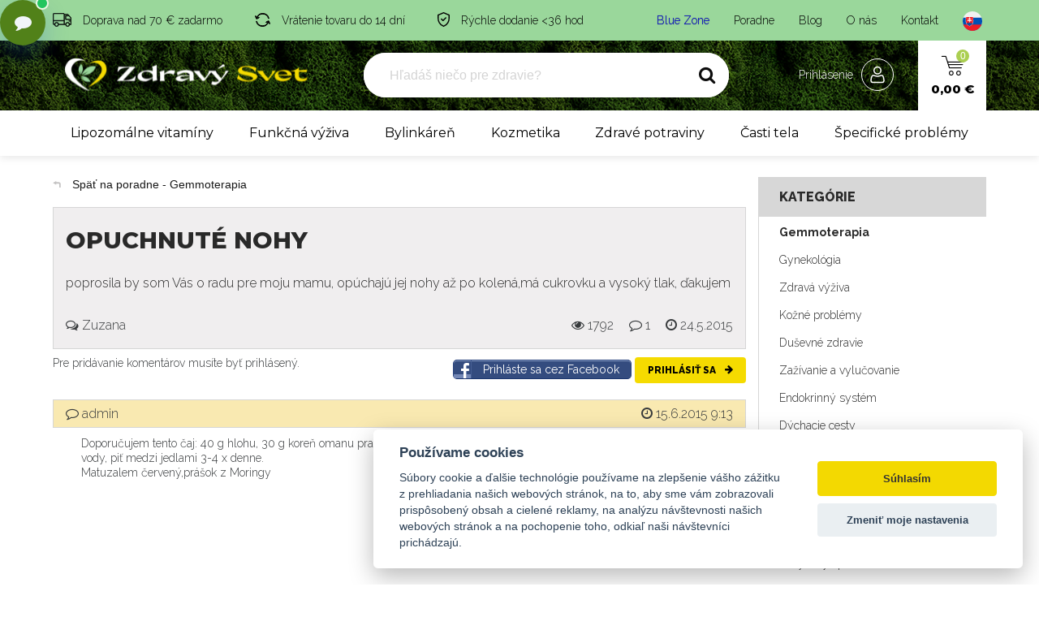

--- FILE ---
content_type: text/html; charset=UTF-8
request_url: https://www.zdravysvet.sk/poradne/o/opuchnute-nohy-3900
body_size: 41349
content:
<!DOCTYPE html>
<html lang="sk">
    <!-- Powered by EDITOR CMS  -->

	<head>
        <meta charset="UTF-8" />
	<title>opuchnuté nohy, Gemmoterapia od Zuzana | Zdravý svet</title>
	<link href="/web/public/img/favicon.png" rel="shortcut icon" />
	<link rel="icon" href="/web/public/img/favicon.png" type="image/x-icon" />
	<link rel="apple-touch-icon" href="/web/public/img/favicon.png" />
	<meta name="viewport" content="width=device-width, initial-scale=1">

	<meta name="robots"             content="index,follow">

	<meta name="description"        content="poprosila by som Vás o radu pre moju mamu, opúchajú jej nohy až po kolená,má cukrovku a vysoký tlak, ďakujem" />
	<meta name="keywords"           content="liečive rastliny, bylinky, čaje" />

	<meta property="og:title"       content="opuchnuté nohy, Gemmoterapia od Zuzana" />
	<meta property="og:description" content="poprosila by som Vás o radu pre moju mamu, opúchajú jej noh..." />
	<meta property="og:url"         content="https://www.zdravysvet.sk/poradne/o/opuchnute-nohy-3900" />
	<meta property="og:site_name"   content="Zdravý svet" />
	<meta property="og:type"        content="website" />
	
    <meta property="fb:app_id"           content="1940670942924664">		
		    <link rel="canonical" href="https://www.zdravysvet.sk/poradne/o/opuchnute-nohy-3900" />
	    	
    <meta property="og:image"       content="https://www.zdravysvet.sk/files/media/zdravysvet_og_1200x630.jpg" />	<!-- HREFLANGS -->
			<link rel="alternate" hreflang="sk" href="https://www.zdravysvet.sk/poradne/o/opuchnute-nohy-3900" />
				<link rel="alternate" hreflang="cs" href="https://www.zdravysvet.cz/poradne/o/opuchnute-nohy-3900" />
			<link rel="alternate" hreflang="x-default" href="https://www.zdravysvet.sk" />
		<!-- / HREFLANGS -->
	

<!-- SYSTEM head -->


	<script src="https://use.fontawesome.com/3bb1449a08.js"></script>
	
<script type="text/javascript" editor-cache="ignore">
	
    // SYSTEM Scripts
    var WEBROOT = 'https://www.zdravysvet.sk';
    var IDCOUNTER = 1;
    var DEBUG = false;
</script>

	<link rel="stylesheet" href="/editor/src/original-css/frontend.css?h=2d7848598e23995b43a4404742809d73">
	




		<!-- Fancybox includes  -->
			<link rel="preload" href="/editor/apps/fancybox/source/jquery.fancybox.css?h=6c55951ce1e3115711f63f99b7501f3a" as="style" onload="this.onload=null;this.rel='stylesheet'">
		<link rel="preload" href="/editor/apps/fancybox/source/helpers/jquery.fancybox-buttons.css?h=cac75538c2e3ddfadef839feaca8e356" as="style" onload="this.onload=null;this.rel='stylesheet'">
		<link rel="preload" href="/editor/apps/fancybox/source/helpers/jquery.fancybox-thumbs.css?h=52ddd84a9f42c1d4cd86d518a7f7e8bc" as="style" onload="this.onload=null;this.rel='stylesheet'">
		<noscript><link rel="stylesheet" href="/editor/apps/fancybox/source/jquery.fancybox.css?h=6c55951ce1e3115711f63f99b7501f3a"></noscript>
		<noscript><link rel="stylesheet" href="/editor/apps/fancybox/source/helpers/jquery.fancybox-buttons.css?h=cac75538c2e3ddfadef839feaca8e356"></noscript>
		<noscript><link rel="stylesheet" href="/editor/apps/fancybox/source/helpers/jquery.fancybox-thumbs.css?h=52ddd84a9f42c1d4cd86d518a7f7e8bc"></noscript>
		



<meta content="" name="csrf-param" />


<!-- plugins -->
			<link rel="preload" href="/plugins/sweetAlert/SweetAlertResources/dist/sweetalert2.min.css" as="style" onload="this.onload=null;this.rel='stylesheet'">
			<noscript><link rel="stylesheet" href="/plugins/sweetAlert/SweetAlertResources/dist/sweetalert2.min.css"></noscript>
					<link rel="preload" href="/plugins/sweetAlert/UI/css/style.css" as="style" onload="this.onload=null;this.rel='stylesheet'">
		<noscript><link rel="stylesheet" href="/plugins/sweetAlert/UI/css/style.css"></noscript>
		
			<link rel="preload" href="/plugins/text/ckeditor5-build-classic/ck-editor.css?h=8ba640f814f9ba170032245225522074" as="style" onload="this.onload=null;this.rel='stylesheet'">
			<noscript><link rel="stylesheet" href="/plugins/text/ckeditor5-build-classic/ck-editor.css?h=8ba640f814f9ba170032245225522074"></noscript>
			
<!-- /plugins -->
		<meta http-equiv="X-UA-Compatible" content="IE=edge">
		<meta name="viewport" content="width=device-width" />
		<meta name="format-detection" content="telephone=no">
		<meta name="msapplication-TileColor" content="#3A6C03">
		<meta name="msapplication-TileImage" content="/web/public/img/favicon.png">
		<meta name="theme-color" content="#e6b109">


		<link rel="preconnect" href="https://cdnjs.cloudflare.com" crossorigin>
		<link rel="preconnect" href="https://cdn.luigisbox.com" crossorigin>


		<!--[if lt IE 10]>
		<script src="//cdnjs.cloudflare.com/ajax/libs/modernizr/2.8.3/modernizr.min.js" defer></script> <![endif]-->


		
		
		
		<!-- Font -->
		<link rel="preconnect" href="https://fonts.googleapis.com">
		<link rel="preconnect" href="https://fonts.gstatic.com" crossorigin>
		<!--<link href="https://fonts.googleapis.com/css2?family=Ubuntu:wght@300;400;500;700&display=swap" rel="stylesheet">-->
		<link href="https://fonts.googleapis.com/css2?family=Montserrat:ital,wght@0,300..800;1,300..800&family=Raleway:ital,wght@0,300..800;1,300..800&display=swap" rel="stylesheet">


		<!-- CSS -->
		<link rel="stylesheet" href="/web/public/css/cdn/bootstrap.min.css?h=f040bd439cbbcab6543a1de8bdd3f46f">
					<link rel="stylesheet" type="text/css" href="/web/custom/ultra-combi-style.min.css?h=0373f43a7041e5397fc57434cff449c6">
					<link rel="stylesheet" type="text/css" href="/web/custom/editor.min.css?h=c062160a3844b4f51236f1235cb23af3">

		<link rel="stylesheet" type="text/css" href="/web/custom/autocomplete-custom.min.css?h=a6e2504ff6294b805184f12540566553">

        <link rel="preload" href="https://cdnjs.cloudflare.com/ajax/libs/font-awesome/4.7.0/css/font-awesome.min.css" as="style" onload="this.onload=null;this.rel='stylesheet'">
        <noscript><link rel="stylesheet" href="https://cdnjs.cloudflare.com/ajax/libs/font-awesome/4.7.0/css/font-awesome.min.css"></noscript>

		<!-- new index styles.css -->
		<link rel="stylesheet" type="text/css" href="/web/custom/new-index.min.css?h=518823d8695668e6009e2658fec7a7a0">
		
		        <link rel="preload" href="//cdn.jsdelivr.net/npm/slick-carousel@1.8.1/slick/slick.min.css" as="style" onload="this.onload=null;this.rel='stylesheet'">
        <noscript><link rel="stylesheet" href="//c-dn.jsdelivr.net/npm/slick-carousel@1.8.1/slick/slick.min.css"></noscript>
        

		<!-- Load jQuery -->
		<script type="text/javascript" src="//cdnjs.cloudflare.com/ajax/libs/jquery/1.12.3/jquery.min.js"></script>


		

		<noscript>
			<style> .jsonly {
					display: none !important;
				} </style>
		</noscript>

		<!-- Product image fix -->
		<noscript>
			<style>
				.products-list-block .info-block .content {
					opacity: 1;
					visibility: visible;
					width: 100%;
					height: 100%;
					transition: opacity 250ms ease;
					margin-top: -15px;
				}

				.products-list-block .info-block .more-btn {
					display: none;
				}
			</style>
		</noscript>

					<!-- Ecomail starts -->
			<script type="text/plain" data-cookiecategory="commercial">
                ;(function(p,l,o,w,i,n,g){if(!p[i]){p.GlobalSnowplowNamespace=p.GlobalSnowplowNamespace||[];
                    p.GlobalSnowplowNamespace.push(i);p[i]=function(){(p[i].q=p[i].q||[]).push(arguments)
                    };p[i].q=p[i].q||[];n=l.createE[lement(o);g=l.getElementsByTagName(o)[0];n.async=1;
                    n.src=w;g.parentNode.insertBefore(n,g)}}(window,document,"script","//d70shl7vidtft.cloudfront.net/ecmtr-2.4.2.js","ecotrack"));
                window.ecotrack('newTracker', 'cf', 'd2dpiwfhf3tz0r.cloudfront.net', { /* Initialise a tracker */
                    appId: 'zdravysvetsk'
                });
                window.ecotrack('setUserIdFromLocation', 'ecmid');
                window.ecotrack('trackPageView');
			</script>
			<!-- Ecomail stops -->
			


		<!-- DATOVÁ VRSTVA A -->
<script>
    dataLayer = [{
        // produktu, v košíku a na dokončení objednávky
        'ecomm_prodid': '',        // Zapsat ID produktů z Google Merchant
        'ecomm_pagetype': 'other',                 // Zapsat typ stránky
        'ecomm_totalvalue': '0',                   // zapsat součet cen produktů
        
        'email':        ''
    }];
</script>

		            <style>

                main.balicky-page .product-offered-packages {
                    background-color: #fffde8;
                    border: 1px solid #CCC;
                    border-radius: 10px;
                }


                @media (max-width: 500px) {
                    html[lang="cz"] .bundle-creator .bundles-selection .item {
                        height: 365px !important;
                    }
                    html[lang="cz"] .bundle-creator .bundles-selection .item .prices-wrapper {
                        height: 40px !important;
                        padding-top: 10px !important;
                    }
                    html[lang="cz"] .bundle-creator .bundles-selection .item .more-info {
                        line-height: 1.5;
                    }
                }
                @media (max-width: 450px) {
                    html[lang="cz"] .bundle-creator .bundles-selection .item {
                        height: 385px !important;
                    }
                }
                @media (max-width: 380px) {
                    html[lang="cz"] .bundle-creator .bundles-selection .item .prices-wrapper {
                        padding-top: 0px !important;
                        line-height: 1.5;
                    }
                }


                iframe#packeta-widget {
                  border: 2px solid red;
                  padding: 25px 150px !important;
                }
                @media(min-width: 1920px){
                  iframe#packeta-widget {
                    padding: 150px 300px !important;
                  }
                }
                @media(max-width: 1500px){
                  iframe#packeta-widget {
                    padding: 25px 50px !important;
                  }
                }
                @media(max-width: 877px){
                  iframe#packeta-widget {
                    padding: 10px !important;
                  }
                }
            </style>
            			<!-- Exponea snippet -->
			<script>
                !function(e,n,t,i,r,o){function s(e){if("number"!=typeof e)return e;var n=new Date;return new Date(n.getTime()+1e3*e)}var a=4e3,c="xnpe_async_hide";function p(e){return e.reduce((function(e,n){return e[n]=function(){e._.push([n.toString(),arguments])},e}),{_:[]})}function m(e,n,t){var i=t.createElement(n);i.src=e;var r=t.getElementsByTagName(n)[0];return r.parentNode.insertBefore(i,r),i}function u(e){return"[object Date]"===Object.prototype.toString.call(e)}o.target=o.target||"https://api.exponea.com",o.file_path=o.file_path||o.target+"/js/exponea.min.js",r[n]=p(["anonymize","initialize","identify","getSegments","update","track","trackLink","trackEnhancedEcommerce","getHtml","showHtml","showBanner","showWebLayer","ping","getAbTest","loadDependency","getRecommendation","reloadWebLayers","_preInitialize","_initializeConfig"]),r[n].notifications=p(["isAvailable","isSubscribed","subscribe","unsubscribe"]),r[n].segments=p(["subscribe"]),r[n]["snippetVersion"]="v2.7.0",function(e,n,t){e[n]["_"+t]={},e[n]["_"+t].nowFn=Date.now,e[n]["_"+t].snippetStartTime=e[n]["_"+t].nowFn()}(r,n,"performance"),function(e,n,t,i,r,o){e[r]={sdk:e[i],sdkObjectName:i,skipExperiments:!!t.new_experiments,sign:t.token+"/"+(o.exec(n.cookie)||["","new"])[1],path:t.target}}(r,e,o,n,i,RegExp("__exponea_etc__"+"=([\\w-]+)")),function(e,n,t){m(e.file_path,n,t)}(o,t,e),function(e,n,t,i,r,o,p){if(e.new_experiments){!0===e.new_experiments&&(e.new_experiments={});var l,f=e.new_experiments.hide_class||c,_=e.new_experiments.timeout||a,g=encodeURIComponent(o.location.href.split("#")[0]);e.cookies&&e.cookies.expires&&("number"==typeof e.cookies.expires||u(e.cookies.expires)?l=s(e.cookies.expires):e.cookies.expires.tracking&&("number"==typeof e.cookies.expires.tracking||u(e.cookies.expires.tracking))&&(l=s(e.cookies.expires.tracking))),l&&l<new Date&&(l=void 0);var d=e.target+"/webxp/"+n+"/"+o[t].sign+"/modifications.min.js?http-referer="+g+"&timeout="+_+"ms"+(l?"&cookie-expires="+Math.floor(l.getTime()/1e3):"");"sync"===e.new_experiments.mode&&o.localStorage.getItem("__exponea__sync_modifications__")?function(e,n,t,i,r){t[r][n]="<"+n+' src="'+e+'"></'+n+">",i.writeln(t[r][n]),i.writeln("<"+n+">!"+r+".init && document.writeln("+r+"."+n+'.replace("/'+n+'/", "/'+n+'-async/").replace("><", " async><"))</'+n+">")}(d,n,o,p,t):function(e,n,t,i,r,o,s,a){o.documentElement.classList.add(e);var c=m(t,i,o);function p(){r[a].init||m(t.replace("/"+i+"/","/"+i+"-async/"),i,o)}function u(){o.documentElement.classList.remove(e)}c.onload=p,c.onerror=p,r.setTimeout(u,n),r[s]._revealPage=u}(f,_,d,n,o,p,r,t)}}(o,t,i,0,n,r,e),function(e,n,t){var i;e[n]._initializeConfig(t),(null===(i=t.experimental)||void 0===i?void 0:i.non_personalized_weblayers)&&e[n]._preInitialize(t),e[n].start=function(i){i&&Object.keys(i).forEach((function(e){return t[e]=i[e]})),e[n].initialize(t)}}(r,n,o)}(document,"exponea","script","webxpClient",window,{
                    target: "https://api.eu1.exponea.com",
                    token: "39d2ec16-596a-11ef-aab6-ee5f2d3d9773",
                    experimental: {
                        non_personalized_weblayers: true
                    },
	                // ping: {
                    //     enabled: false,
	                // },
                    // // replace with current customer ID or leave commented out for an anonymous customer
                    // customer: window.currentUserId,
                });
                exponea.start();
			</script>
							<script type="text/javascript">
	                window.dataLayer = window.dataLayer || [];
	                function gtag() { dataLayer.push(arguments); }

	                // upload consent based on user preferences
	                gtag('consent', 'default', {
	                    analytics_storage:  'denied',
	                    ad_storage:         'denied',
	                    ad_user_data:       'denied',
	                    ad_personalization: 'denied',
	                    wait_for_update:    2000,
	                });
				</script>
								<!-- Google Tag Manager -->
				<script type="text/javascript">
	                (function (w, d, s, l, i) {
	                    w[l] = w[l] || [];
	                    w[l].push({'gtm.start': new Date().getTime(), event: 'gtm.js'});
	                    var f = d.getElementsByTagName(s)[0], j = d.createElement(s);
	                    j.async = true;
	                    j.src = "https://load.mtgs.zdravysvet.sk/bylusbbfwwh.js?" + i;
	                    f.parentNode.insertBefore(j, f);
	                })(window, document, 'script', 'dataLayer', '3qqb=aWQ9R1RNLVdDN1RTVg%3D%3D&sort=asc');
				</script>
				<!-- End Google Tag Manager -->
				



						

		
    <style>
        #daktela-web .dw-button {
            display: none;
        }
        

        .bubbleChat button.lcx-fab .fa {
            transform: scale(1.5);
            position: relative;
            top: -1px;
        }

        .isDeveloper #daktela-web .dw-open-odbornik{
          display: block;
          opacity: 0.5;
          border: 2px solid red;
          bottom: 90px;
          right: 27px;
        }
        .isDeveloper #daktela-web .dw-open-objednavka {
          display: block;
          opacity: 0.5;
          border: 2px solid cyan;
          bottom: 150px;
          right: 27px;
        }
        .fe-timer {
          display: none;
        }

        #smartsupp-widget-container {
          z-index: 10010;
          position: relative;
        }

        div[data-testid="widgetButtonFrame"] {
          margin-bottom: 0px;
          margin-right: 12px;
          pointer-events: none;
          opacity: 0;
        }
    </style>



    <!-- BubbleChat-->
    <div class="bubbleChat lcx-chat" id="lcx-chat" aria-live="polite">
        <ul class="lcx-menu" id="lcx-menu" aria-hidden="true">
            <li>
                <button class="lcx-bubble" data-action="order" aria-label="Moja objednávka">
                    <span class="lcx-ico" aria-hidden="true">
                      <!-- bag icon -->
                      <svg viewBox="0 0 24 24" width="18" height="18" fill="none" stroke="currentColor" stroke-width="2" stroke-linecap="round" stroke-linejoin="round"><path d="M6 2v4m12-4v4M3 7h18l-1 13a2 2 0 0 1-2 2H6a2 2 0 0 1-2-2L3 7Z"/><path d="M9 11a3 3 0 0 0 6 0"/></svg>
                    </span>
                    <span class="lcx-label">
                        Moja objednávka                    </span>
                </button>
            </li>
            <li>
                <button class="lcx-bubble" data-action="expert" aria-label="Otázka na odborníka (48 hod)">
                    <span class="lcx-ico" aria-hidden="true">
                      <!-- help icon -->
                      <svg viewBox="0 0 24 24" width="18" height="18" fill="none" stroke="currentColor" stroke-width="2" stroke-linecap="round" stroke-linejoin="round"><circle cx="12" cy="12" r="10"/><path d="M9.1 9a3 3 0 1 1 3.9 3 2 2 0 0 0-2 2v.5"/><line x1="12" y1="17.5" x2="12" y2="17.51"/></svg>
                    </span>
                    <span class="lcx-label">
                        Otázka na odborníka (48 hod)                    </span>
                </button>
            </li>
            <li>
                <button class="lcx-bubble" data-action="ai" aria-label="Adam zdravý poradca (AI - ihneď)">
                    <span class="lcx-ico" aria-hidden="true">
                      <!-- bot icon -->
                      <svg viewBox="0 0 24 24" width="18" height="18" fill="none" stroke="currentColor" stroke-width="2" stroke-linecap="round" stroke-linejoin="round"><rect x="3" y="8" width="18" height="10" rx="2"/><path d="M12 8V4"/><circle cx="8" cy="13" r="1"/><circle cx="16" cy="13" r="1"/><path d="M7 18v2a2 2 0 0 0 2 2h6a2 2 0 0 0 2-2v-2"/></svg>
                    </span>
                    <span class="lcx-label">
                        Adam zdravý poradca (AI - ihneď)
                    </span>
                </button>
            </li>
        </ul>

        <button class="lcx-fab" id="lcx-fab" aria-expanded="false" aria-controls="lcx-menu" aria-label="Otvoriť chat menu">
            <!-- message-circle icon -->
<!--            <svg viewBox="0 0 24 24" width="22" height="22" fill="none" stroke="currentColor" stroke-width="2" stroke-linecap="round" stroke-linejoin="round" aria-hidden="true">-->
<!--                <path d="M21 11.5a8.5 8.5 0 0 1-8.5 8.5 8.3 8.3 0 0 1-3.9-1l-4.1 1.1 1.1-4.1a8.3 8.3 0 0 1-1-3.9A8.5 8.5 0 1 1 21 11.5Z"/>-->
<!--            </svg>-->
            <i class="fa fa-comment"></i>
            <span class="lcx-dot" aria-hidden="true"></span>
        </button>
    </div>



    <!-- Smartsupp Live Chat script -->
    <script type="text/javascript">
        var _smartsupp = _smartsupp || {};
        _smartsupp.key = '28f7567fd40de740344e9aa05c57434cd238929c';
        window.smartsupp||(function(d) {
            var s,c,o=smartsupp=function(){ o._.push(arguments)};o._=[];
            s=d.getElementsByTagName('script')[0];c=d.createElement('script');
            c.type='text/javascript';c.charset='utf-8';c.async=true;
            c.src='https://www.smartsuppchat.com/loader.js?';s.parentNode.insertBefore(c,s);
        })(document);
    </script>
    <!--<noscript> Powered by <a href=“https://www.smartsupp.com” target=“_blank”>Smartsupp</a></noscript>-->

    <script>
        $(document).ready(function () {
            function fn_closeAllChats(){
                $('.dw-body.dw-visible').siblings('.dw-button').click();
                // $('.dw-body.dw-visible').closest().find('.dw-button').click();
                $('#smartsupp-widget-container').hide();
            }


            function fn_daktelaExterminatusBypass(){
	            var $_foundChatsAll         = $('#daktela-web');
	            var $_foundChatsActive      = $('#daktela-web[data-bc-active="1"]');
	            var $_foundChatsVanilla     = $('#daktela-web:not([data-bc-active="1"])');
                var $_foundOdbornik         = $('#daktela-web[data-bc-type="odbornik"]');
                var $_foundObjednavka       = $('#daktela-web[data-bc-type="objednavka"]');

                console.log("Found chats ALL: " + $_foundChatsAll.length);
                console.log("Found chats ACTIVE: " + $_foundChatsActive.length);
                console.log("Found chats VANILLA: " + $_foundChatsVanilla.length);
                console.log("Found chats ODBORNIK: " + $_foundOdbornik.length);
                console.log("Found chats OBJEDNAVKA: " + $_foundObjednavka.length);

                $_foundChatsVanilla.each(function(){
                    $(this).remove();
                });



            }

            function fn_loadChat_daktela(isObjednavka){
                fn_daktelaExterminatusBypass();
                fn_closeAllChats();

                isObjednavka = isObjednavka || false;
                let isLoadedObjednavka  = $('#daktela-web[data-bc-type="objednavka"]').length > 0;
                let isLoadedOdbornik    = $('#daktela-web[data-bc-type="odbornik"]').length > 0;

                let isLoaded, token, buttonClass, parentType;

                if(isObjednavka){
                    isLoaded = isLoadedObjednavka;
                }
                else {
                    isLoaded = isLoadedOdbornik;
                }

                if(isObjednavka){
                    token = 'q61731s81531pn51n8303p1o483r9977';
                    buttonClass = 'dw-open-objednavka';
                    parentType = 'objednavka';
                }
                else {
                    token = '8qr65r38n0p08r04q0pr21876p8s7s04';
                    buttonClass = 'dw-open-odbornik';
                    parentType = 'odbornik';
                }

                // Daktela chat - odbornik

                if(!isLoaded){
                    if(isObjednavka){
                        console.log("LOADING Daktela Objednavka");
                    }
                    else {
                        console.log("LOADING Daktela Odbornik");
                    }
                    // Set webchat configuration
                    var daktelaGuiConfig = {
                        "server":"https://zdravysvet.daktela.com/",
                        "accessToken":token
                    };
                    // Create async script element
                    var daktelaWeb = null;
                    var daktelaScriptEl = document.createElement("script");
                    (function (attrs) { Object.keys(attrs).forEach(function (key) { daktelaScriptEl.setAttribute(key, attrs[key]); }); })
                    ({"src":daktelaGuiConfig.server+"external/web/web.js", "type":"text/javascript", "async":true, "charset":"utf-8"});
                    daktelaScriptEl.onload = function() { if (!daktelaGui) return; daktelaWeb = new daktelaGui(); daktelaWeb.init(daktelaGuiConfig); };
                    document.getElementsByTagName("head")[0].appendChild(daktelaScriptEl);

                    if(isObjednavka){
                        window.daktelaIsLoadedObjednavka = true;
                        console.log("LOADED Daktela Objednavka");
                    }
                    else {
                        window.daktelaIsLoadedOdbornik = true;
                        console.log("LOADED Daktela Odbornik");
                    }


                    // remove and click the OPEN button
                    // do this with an interval, because we do not know how long it will take to generate and load the elements
                    console.log("Starting interval");
                    let myInterval = setInterval(function() {
                        console.log("Interval loop.");
                        let newButtons = $('.dw-button').not('.dw-open-objednavka').not('.dw-open-odbornik');
                        console.log("Buttons found: " + newButtons.length);
                        if (newButtons.length >= 1){
                            newButtons.first().addClass(buttonClass);
                            $('.'+buttonClass).closest('#daktela-web').attr('data-bc-active', 1);
                            $('.'+buttonClass).closest('#daktela-web').attr('data-bc-type', parentType);
                            // newButtons.first().hide();
                            console.log("Visible windows: " + newButtons.length);
                            if($('.dw-body.dw-visible').length == 0){
                                newButtons.first().click();
                            }
                            console.log("Updated and finished.");
                            clearInterval(myInterval);
                        }
                    }, 50);
                    setTimeout(function () {
                        clearInterval(myInterval);
                    }, 5000);

                }
                else {
                    console.log("Already loaded fn_loadChat_daktelaOdbornik");
                    // open the window
                    $('.' + buttonClass).click();
                }


                // after 0.5 seconds, check if any window is actually open
                var $_relevantChat;
                if(isObjednavka){
                    $_relevantChat = $('#daktela-web[data-bc-type="objednavka"]');
                }
                else {
                    $_relevantChat = $('#daktela-web[data-bc-type="odbornik"]');
                }

                setTimeout(function(){
                    if(!$_relevantChat.find('.dw-body').is(':visible')){
                        // click the button to show it
                        $_relevantChat.find('.dw-button').click();
                    }
                }, 500);

                setTimeout(function(){
                    if(!$_relevantChat.find('.dw-body').is(':visible')){
                        // click the button to show it
                        $_relevantChat.find('.dw-button').click();
                    }
                }, 550);

                setTimeout(function(){
                    if(!$_relevantChat.find('.dw-body').is(':visible')){
                        // click the button to show it
                        $_relevantChat.find('.dw-button').click();
                    }
                }, 600);

                setTimeout(function(){
                    if(!$_relevantChat.find('.dw-body').is(':visible')){
                        // click the button to show it
                        $_relevantChat.find('.dw-button').click();
                    }
                }, 700);

            }



            function fn_loadChat_smartSupport(){
                fn_closeAllChats();

                $('#smartsupp-widget-container').show();

                // $('#smartsupp-widget-container').fadeOut();
                let $_container = $('#smartsupp-widget-container');
                let $_iframe = $_container.find('iframe');
                let $_button = $_iframe.contents().find('div[data-testid="widgetButton"]')
                $_button.click();
            }



            (function () {
                const root  = document.getElementById('lcx-chat');
                const fab   = document.getElementById('lcx-fab');
                const menu  = document.getElementById('lcx-menu');
                let open    = false;

                function setOpen(next) {
                    open = next;
                    fab.setAttribute('aria-expanded', String(open));
                    menu.setAttribute('aria-hidden', String(!open));
                }

                // Toggle
                fab.addEventListener('click', function (e) {
                    e.stopPropagation();
                    fn_closeAllChats();
                    setOpen(!open);
                });

                // Close on outside click / Esc
                document.addEventListener('click', (e) => {
                    if (!root.contains(e.target)) setOpen(false);
                });
                document.addEventListener('keydown', (e) => {
                    if (e.key === 'Escape') setOpen(false);
                });

                // Actions -> dispatch CustomEvents so you can handle them in your site
                const handlers = {
                    order: () => root.dispatchEvent(new CustomEvent('lcx:order')),
                    expert: () => root.dispatchEvent(new CustomEvent('lcx:expert')),
                    ai: () => root.dispatchEvent(new CustomEvent('lcx:ai')),
                };

                root.addEventListener('click', (e) => {
                    const btn = e.target.closest('.lcx-bubble');
                    if (!btn) return;
                    const action = btn.getAttribute('data-action');
                    if (handlers[action]) {
                        setOpen(false);
                        handlers[action]();
                    }
                });

                // Optional: example listeners (remove or replace with your own)
                root.addEventListener('lcx:order', ()   => fn_loadChat_daktela(true)); // objednavka
                root.addEventListener('lcx:expert', ()  => fn_loadChat_daktela());   // odbornik
                root.addEventListener('lcx:ai', ()      => fn_loadChat_smartSupport());  // AI chat

            })();
        });
    </script>
    



		<meta name="facebook-domain-verification" content="2pkt1rpro59zmouxb8jv6zepq2zqqe" />




					<script src="https://www.google.com/recaptcha/api.js?render=6LcSQ-oZAAAAALVkBozjN5wAeAl9aF-zoXM6eSR8"></script>
			

		
		
				<link rel="dns-prefetch" href="//cdn.luigisbox.com">
		<link rel="dns-prefetch" href="//live.luigisbox.com">
						<script async src="/web/public/js/lb-autocomplete-config.js?h=6d56d0d10cf1614fafee155fbf22aa86"></script>
						<script async src="https://scripts.luigisbox.com/LBX-120820.js"></script>
		

		

		

		<script type="text/javascript">
            (function(c,l,a,r,i,t,y){
                c[a]=c[a]||function(){(c[a].q=c[a].q||[]).push(arguments)};
                t=l.createElement(r);t.async=1;t.src="https://www.clarity.ms/tag/"+i;
                y=l.getElementsByTagName(r)[0];y.parentNode.insertBefore(t,y);
            })(window, document, "clarity", "script", "kuxtoo4sia");
		</script>

        
	
        <link rel="stylesheet" href="/plugins/cookies/style.min.css?h=65c913442c359d544bd2ce9a9b950f1f" >
        <link rel="stylesheet" href="/plugins/eshop/style.min.css?h=b4be8de46aec2b3d86b93dcddd21e682" >
        <link rel="stylesheet" href="/plugins/fileManager/style.css?h=63f4d2c710f3ffd7f07e19ab232ce8d4" >
        <link rel="stylesheet" href="/plugins/gallery/style.css?h=ab636b900818cd3b72ce47ff1c4df290" >
        <link rel="stylesheet" href="/plugins/log/style.min.css?h=eee1db723a5c47f07417ef910e830bc5" >
        <link rel="stylesheet" href="/plugins/mediaManager/style.css?h=0b13ac3fb67a07e8836a7ef7f063a7ad" >
        <link rel="stylesheet" href="/plugins/newsletter/style.css?h=7089e2033008c517dd82011ce97ef3c5" >
        <link rel="stylesheet" href="/plugins/products/style.min.css?h=2df2dd7f5772ab33ca2dc6ab61eabec2" >
        <link rel="stylesheet" href="/plugins/search/style.min.css?h=9342dc1caadbef877228c30fee65f013" >
        <link rel="stylesheet" href="/plugins/seo/style.css?h=c245fdd27d6fa752fba2a9974eea8999" >
        <link rel="stylesheet" href="/plugins/stripe/style.min.css?h=be963f49852db316e82d2100a8a3ea01" >
        <link rel="stylesheet" href="/plugins/system/style.min.css?h=d96a02a1ab31a4a8074ab698c6e743de" >
        <link rel="stylesheet" href="/plugins/text/style.min.css?h=a95230bfb1905e10081a5f380a912ac0" ><style>
        </style>
    
    <!-- plugins -->
<script src="https://www.google.com/recaptcha/api.js?render=6LcSQ-oZAAAAALVkBozjN5wAeAl9aF-zoXM6eSR8"></script>

					<!-- Global site tag (gtag.js) - Google Analytics -->
		<script src="https://www.googletagmanager.com/gtag/js?id=G-T0CDCVTMF9"></script>
					<script src="https://cdn.jsdelivr.net/npm/uuid@latest/dist/umd/uuidv4.min.js"></script>
					<script data-script-source="GAv4">
            window.dataLayer = window.dataLayer || [];
            if(window.dataLayer === []) {
                console.error('DataLayer not defined.');
            }

            function gtag(){dataLayer.push(arguments);}


            /*
            // upload consent based on user preferences
            gtag('consent', 'default', {
                analytics_storage: 'denied',
                ad_storage: 'denied'
            });

            gtag('js', new Date());
            */



            // push google analytics
			
	            // defines window.localstorage key
	            const GA_LOCAL_STORAGE_KEY = 'ga:clientId';

	            // checks if localstorage is available
	            if (window.localStorage) {
	                // checks if user was already connected and loads client_id from localstorage
	                if (!window.localStorage.getItem(GA_LOCAL_STORAGE_KEY)) {
	                    // creates client_id and saves it in localStorage -> currently random number better would be a uuid
	                    window.localStorage.setItem(GA_LOCAL_STORAGE_KEY, uuidv4())
	                } else {
	                    // creates new tracker with same client_id as the last time the user visited
	                }

	                // creates new tracker with the new client_id
		            gtag('config', 'G-T0CDCVTMF9', {
	                    send_page_view: true,
	                    client_storage: 'none',
                        storage: 'none',
			            	                    client_id: window.localStorage.getItem(GA_LOCAL_STORAGE_KEY),
                        server_container_url: 'https://mtgs.zdravysvet.sk',
	                });
                    console.log("Google Analytics loaded using local storage.");
	            }
	            else {
	                // local storage is not supported, we can't load the script
		            console.log("Google Analytics cannot load - local storage is disabled.");
	            }
						</script>
						<script>
					if(typeof ga !== "undefined"){
                        ga('require',   'ecommerce');
					}
				</script>
				
		
		
			<script src="/plugins/sweetAlert/SweetAlertResources/dist/sweetalert2.min.js"></script>
			
<!-- /plugins --></head>
	        <style>
            .grecaptcha-badge { visibility: hidden; }
        </style>
        	<body class="page-other black-friday-active">

		
					<!-- Google Tag Manager (noscript) -->
			<noscript>
				<iframe src="https://load.mtgs.zdravysvet.sk/ns.html?id=GTM-WC7TSV" height="0" width="0"
				        style="display:none;visibility:hidden">
				</iframe>
			</noscript>
			<!-- End Google Tag Manager (noscript) -->
			
<!-- header-->
<!-- header-->
<header >
	<div class="navigation">
		<div id="navigation-wrapper" class="navigation-wrapper">
            			<div class="header-top">
				<div class="container-base relative">
                    					<div class="info-block">
						<ul class="header-usp">
							<li>
								<svg width="22.747" height="16.444">
									<use xlink:href="#icon-transport"></use>
								</svg>
								<span class="usp">
									Doprava nad 70 € zadarmo								</span>
							</li>
							<li>
								<svg width="19.352" height="17">
									<use xlink:href="#icon-return"></use>
								</svg>
								<span class="usp">
									Vrátenie tovaru do 14 dní								</span>
							</li>
							<li>
								<svg width="15.188" height="18">
									<use xlink:href="#icon-secure"></use>
								</svg>
								<span class="usp">
									Rýchle dodanie <36 hod								</span>
							</li>
						</ul>
						<ul class="header-navigation">
							<li class="blue-zone">
								<a href="https://www.blue-zone.sk" target="_blank">
									Blue Zone								</a>
							</li>
							<li>
								<a href="/poradne">
									Poradne								</a>
							</li>
							<li>
								<a href="/blog">
									Blog								</a>
							</li>
							<li>
								<a href="/o-nas">
									O nás								</a>
							</li>
							<li>
								<a href="/kontakt">
									Kontakt								</a>
							</li>
														<li style="display: none;">
																	<a href="/login">
										<span class="fa fa-user" aria-hidden="true"></span>
										Prihlásenie									</a>
																</li>
                            <li class="submenu language-selection">
                                <a class="language-active" href="javascript:void(0);" rel="nofollow">
                                    <img src="/web/public/img/flags/sk.svg" class="language-flag" alt="SK">
                                </a>
                                <ul class="language-dropdown">
                                                                                <li>
                                                <a href="https://www.zdravysvet.cz/poradne/o/opuchnute-nohy-3900" title="CZ">
                                                    <img src="/web/public/img/flags/cz.svg" class="language-flag" alt="CZ">
                                                    CZ                                                </a>
                                            </li>
                                                                            </ul>
                            </li>
						</ul>
					</div>

                    <a href="https://www.zdravysvet.sk" class="basket-back-block">
                        &larr; Späť <span class="hidden-on-small">na nákup</span>
                    </a>
                                        </div>
                </div>

                
				<nav class="nav">
					<div class="header-middle">
						<div class="container-base">
							<a href="javascript:void(0);" class="nav-trigger" title="Navigácia">
								<span class="nav-icon"></span>
							</a>
							<a href="javascript:void(0);" class="search-block-custom-cta" title="Hľadať">
								<span class="icon icon-search"></span>
							</a>

							<div class="logo desktop">
								<a href="https://www.zdravysvet.sk">
									<img src="/web/public/img/logo-SK-header.svg"
											alt="Zdravy svet logo "
											width="300"
											height="42"
											class="img-responsive"
									/>
								</a>
							</div>

							<div class="logo mobile">
								<a href="https://www.zdravysvet.sk">
									<img src="/web/assets/img/logo-vertical.svg"
									     alt="Zdravy svet logo "
									     class="img-responsive"
									/>
								</a>
							</div>

							<a href="/kosik" class="basket-block col-xs-12 col-lg-1 right">
								<span class="icon icon-basket">
									<span class="value cart-count">
										0									</span>
								</span>
								<span class="price cart-price-currency">
									0,00 €								</span>
							</a>

                            <!--
							<div class="contact col-lg-2 right">
								<strong>
									<a href="tel:+421911196396">
										+421 911 196 396									</a>
								</strong>
								<span>
									7:00 - 18:00								</span>
							</div>
							-->

															<a href="/login" class="login right" title="Prihlásiť">
									<span class="header-login-title">
										Prihlásenie									</span>
									<svg><use xlink:href="#icon-login"></use></svg>
								</a>
								


							<!-- ------------------------------- -->
							<!--				 SEARCH									-->
							<!-- ------------------------------- -->
							<!--http://www.runningcoder.org/jquerytypeahead/demo//jquerytypeahead/country_v2.json-->

							<form action="https://www.zdravysvet.sk/search" class="form search-form">
								<div class="bg-content no-gutter" style="overflow: inherit">
									<div class="typeahead__container">
										<div class="typeahead__field">
											<span class="typeahead__query">
												<input class="js-typeahead"
													name="q"
													type="search"
													autofocus
													autocomplete="off"
													required
													placeholder="Hľadáš niečo pre zdravie?"
													value=""
												/>
											</span>
											<span class="typeahead__button">
												<button
													class="btn btn-default btn-primary-fill bg-green c-section__btn search-button" type="submit" title="Hľadať">
													<span class="fa fa-search"></span>
												</button>
											</span>
										</div>
									</div>
								</div>
							</form>
							<div class="clearfix"></div>
													</div>
					</div>


					<div class="mobile-nav">
                            <ul>
	    <li>
		    <a href="/vytvorte-vlastny-balicek">
			    Black Friday		    </a>
	    </li>
                        <li>
                    <a href="/c/lipozomalne-vitaminy">
                       Lipozomálne vitamíny                    </a>
                </li>
                                <li>
                    <a href="/c/funkcna-vyziva">
                       Funkčná výživa                    </a>
                </li>
                                <li>
                    <a href="/c/bylinkaren">
                       Bylinkáreň                    </a>
                </li>
                                <li>
                    <a href="/c/prirodna-kozmetika">
                       Kozmetika                    </a>
                </li>
                                <li>
                    <a href="/c/zdrave-potraviny">
                       Zdravé potraviny                    </a>
                </li>
                                <li>
                    <a href="/c/casti-tela">
                       Časti tela                    </a>
                </li>
                	    <li>
		    <a href="/specificke-problemy">
			    Špecifické problémy		    </a>
	    </li>
    </ul>
    					</div>


					<div class="header-bottom">
						
<div class="container-base">
	<!--<div class="row">-->
	<ul class="nav-list">


							<li class="nav-item main ">
						<a class="nav-link" href="/c/lipozomalne-vitaminy">
							Lipozomálne vitamíny						</a>

						<div class="sub-nav default">
						<span role="button" class="level-up-mobile-menu hidden-lg-up">
							Lipozomálne vitamíny						</span>
							<ul class="default-categories">
								<li class="show-all">
									<a href="/c/lipozomalne-vitaminy">Zobraziť všetko</a>
								</li>

								
								<!--
								<li class="discounts hidden-md-down">
									<a href="">Zľavy až do&nbsp;30&nbsp;%</a>
								</li>

								<li class="news hidden-md-down">
									<a href="/novinky/lipozomalne-vitaminy">
										Novinky
									</a>
								</li>
								-->



																			<li class="custom-nav-bold">
												<a href="/c/lipozomalne-vitaminy-mineraly">
													Vitamíny a minerály																									</a>
											</li>
																						<li class="custom-nav-bold">
												<a href="/c/lipozomalne-specialne-komplexy">
													Špeciálne komplexy																									</a>
											</li>
																						<li class="custom-nav-bold">
												<a href="/c/lipozomalne-vitaminy-prakticke-balenia-na-cesty">
													Praktické balenia na cesty																									</a>
											</li>
																						<li class="">
												<a href="/c/lipozomalne-vitaminy-imunita-energia-fitness">
													Imunita, energia, fitness																									</a>
											</li>
																						<li class="">
												<a href="/c/lipozomalne-vitaminy-uzkost-stres-depresia">
													Úzkosť, stres, spánok																									</a>
											</li>
																						<li class="">
												<a href="/c/lipozomalne-vitaminy-klby-chrbtica-a-kosti">
													Kĺby, chrbtica a kosti																									</a>
											</li>
																						<li class="">
												<a href="/c/lipozomalne-vitaminy-detox-chudnutie">
													Detoxikácia, chudnutie																									</a>
											</li>
																						<li class="">
												<a href="/c/lipozomalne-vitaminy-ekzemy-akne-psoriaza">
													Ekzémy, akné, psoriáza																									</a>
											</li>
																						<li class="">
												<a href="/c/lipozomalne-vitaminy-krasa-mladost">
													Krása, mladosť, opaľovanie																									</a>
											</li>
																						<li class="">
												<a href="/c/lipozomalne-vitaminy-regeneracia-po-chorobe">
													Regenerácia po chorobe																									</a>
											</li>
																						<li class="">
												<a href="/c/lipozomalne-vitaminy-podpora-pocas-ochorenia">
													Podpora počas ochorenia																									</a>
											</li>
																						<li class="">
												<a href="/c/lipozomalne-vitaminy-prevencia-chorob-a-starnutie">
													Prevencia chorôb a starnutie																									</a>
											</li>
																						<li class="">
												<a href="/c/mamicky-deticky">
													Mamičky, detičky																									</a>
											</li>
											
							</ul>

							<div class="favorite-products">
								<h3>Najpredávanejšie produkty</h3>

								<ul class="favorite-products-list">
										<li>
		<a href="/p/befungin-caga-koncentrat">
			<div class="product-picture">
				<img src="/img/44330/80x80/caga.webp?h=be76af72d4e3b83a5c6e2ffcb2c335f6"  alt="Čaga sibírska koncentrát lipozomálny" loading="lazy" />
			</div>
			<h4>
				Čaga sibírska koncentrát lipozomálny			</h4>
			<span>
							</span>
			<strong >
                25,90 €			</strong>
					</a>
	</li>
		<li>
		<a href="/p/lipozomalny-kurkumin">
			<div class="product-picture">
				<img src="/img/44375/80x80/kurkumin.webp?h=c998bed3024761626484aeec116f82f0"  alt="Lipozomálny kurkumín" loading="lazy" />
			</div>
			<h4>
				Lipozomálny kurkumín			</h4>
			<span>
							</span>
			<strong >
                16,00 €			</strong>
					</a>
	</li>
		<li>
		<a href="/p/lipozomalny-fit-slim-200-ml">
			<div class="product-picture">
				<img src="/img/43591/80x80/fit-slim-new.webp?h=9f64f2d90b35301beb978824eca6fc6f"  alt="Lipozomálny FIT SLIM 200 ml" loading="lazy" />
			</div>
			<h4>
				Lipozomálny FIT SLIM 200 ml			</h4>
			<span>
							</span>
			<strong >
                35,00 €			</strong>
					</a>
	</li>
		<li>
		<a href="/p/liver-booster-na-pecen">
			<div class="product-picture">
				<img src="/img/44346/80x80/liver-booster.webp?h=a978778665d2d4d578b19b66e983d7cd"  alt="Liver Booster na pečeň" loading="lazy" />
			</div>
			<h4>
				Liver Booster na pečeň			</h4>
			<span>
							</span>
			<strong >
                25,90 €			</strong>
					</a>
	</li>
		<li>
		<a href="/p/lipozomalny-kolagen-komplex">
			<div class="product-picture">
				<img src="/img/44349/80x80/en-sk-collagen-viz-062025.webp?h=3b08b85dc2003b37951c719b9b58d8ab"  alt="Lipozomálny kolagén komplex" loading="lazy" />
			</div>
			<h4>
				Lipozomálny kolagén komplex			</h4>
			<span>
							</span>
			<strong >
                32,00 €			</strong>
					</a>
	</li>
									</ul>
							</div>
						</div>
					</li>
										<li class="nav-item main ">
						<a class="nav-link" href="/c/funkcna-vyziva">
							Funkčná výživa						</a>

						<div class="sub-nav default">
						<span role="button" class="level-up-mobile-menu hidden-lg-up">
							Funkčná výživa						</span>
							<ul class="default-categories">
								<li class="show-all">
									<a href="/c/funkcna-vyziva">Zobraziť všetko</a>
								</li>

								
								<!--
								<li class="discounts hidden-md-down">
									<a href="">Zľavy až do&nbsp;30&nbsp;%</a>
								</li>

								<li class="news hidden-md-down">
									<a href="/novinky/funkcna-vyziva">
										Novinky
									</a>
								</li>
								-->



																			<li class="">
												<a href="/c/detoxikacia-organizmu">
													Detoxikácia organizmu																									</a>
											</li>
																						<li class="">
												<a href="/c/probiotika">
													Probiotiká a tráviace enzýmy																									</a>
											</li>
																						<li class="">
												<a href="/c/chlorella-matcha-spirulina">
													Greens - Chlorella, jačmeň, spirulina																									</a>
											</li>
																						<li class="">
												<a href="/c/omega-3-hp-rybi-olej-bez-zapachu">
													Omega oleje 3, 6, 9																									</a>
											</li>
																						<li class="">
												<a href="/c/gummies">
													Zdravé Gummies & probiotika																									</a>
											</li>
																						<li class="">
												<a href="/c/anti-age-renew-dlhovekost">
													Anti age & dlhovekosť																									</a>
											</li>
																						<li class="">
												<a href="/c/kolageny-a-klbova-vyziva">
													Kolagény a kĺbová výživa																									</a>
											</li>
																						<li class="">
												<a href="/c/vitaminy-a-mineraly">
													Vitamíny a minerály																									</a>
											</li>
																						<li class="">
												<a href="/c/huby">
													Medicinálne huby																									</a>
											</li>
																						<li class="">
												<a href="/c/proteiny-raw-fitness">
													Športová výživa - Proteíny, kreatín																									</a>
											</li>
																						<li class="">
												<a href="/c/histamin-a-intolerancie">
													Histamín a intolerancie																									</a>
											</li>
																						<li class="">
												<a href="/c/ashwagandha">
													Ashwagandha																									</a>
											</li>
																						<li class="">
												<a href="/c/pre-deti">
													Pre deti																									</a>
											</li>
																						<li class="">
												<a href="/c/magnezium">
													Magnézium																									</a>
											</li>
											
							</ul>

							<div class="favorite-products">
								<h3>Najpredávanejšie produkty</h3>

								<ul class="favorite-products-list">
										<li>
		<a href="/p/lipozomalny-kolagen-komplex">
			<div class="product-picture">
				<img src="/img/44349/80x80/en-sk-collagen-viz-062025.webp?h=3b08b85dc2003b37951c719b9b58d8ab"  alt="Lipozomálny kolagén komplex" loading="lazy" />
			</div>
			<h4>
				Lipozomálny kolagén komplex			</h4>
			<span>
							</span>
			<strong >
                32,00 €			</strong>
					</a>
	</li>
		<li>
		<a href="/p/probiotika-vesantech-kids-5-miliard-cfu">
			<div class="product-picture">
				<img src="/img/44216/80x80/5904526915065204499.webp?h=c607fb5c6bd2c68f91f38e2729952536"  alt="Postbiotika Vesantech Kids 5 miliard CFU" loading="lazy" />
			</div>
			<h4>
				Postbiotika Vesantech Kids 5 miliard CFU			</h4>
			<span>
							</span>
			<strong >
                25,90 €			</strong>
					</a>
	</li>
		<li>
		<a href="/p/alfa-omega">
			<div class="product-picture">
				<img src="/img/43920/80x80/new-alfa-a-omega.webp?h=9771b22366d73b8ed14a8e5dbdeeb91f"  alt="Alfa & Omega" loading="lazy" />
			</div>
			<h4>
				Alfa & Omega			</h4>
			<span>
							</span>
			<strong >
                59,00 €			</strong>
					</a>
	</li>
		<li>
		<a href="/p/lipozomalna-ashwagandha">
			<div class="product-picture">
				<img src="/img/43693/80x80/aschwagandhasmall-finall.webp?h=5b077be7d65d5d46cb726fc5e9dc79c2"  alt="Lipozomálna Ashwagandha" loading="lazy" />
			</div>
			<h4>
				Lipozomálna Ashwagandha			</h4>
			<span>
							</span>
			<strong >
                22,00 €			</strong>
					</a>
	</li>
		<li>
		<a href="/p/lipozomalna-ashwagandha-plus">
			<div class="product-picture">
				<img src="/img/44173/80x80/sk-aswagandhaplus-032025.webp?h=f900c3d1506e70f32fe8b6277bd9fc66"  alt="Lipozomálna Ashwagandha plus +" loading="lazy" />
			</div>
			<h4>
				Lipozomálna Ashwagandha plus +			</h4>
			<span>
							</span>
			<strong >
                32,00 €			</strong>
					</a>
	</li>
									</ul>
							</div>
						</div>
					</li>
										<li class="nav-item main ">
						<a class="nav-link" href="/c/bylinkaren">
							Bylinkáreň						</a>

						<div class="sub-nav default">
						<span role="button" class="level-up-mobile-menu hidden-lg-up">
							Bylinkáreň						</span>
							<ul class="default-categories">
								<li class="show-all">
									<a href="/c/bylinkaren">Zobraziť všetko</a>
								</li>

																	<li>
										<a href="/akciove-produkty" style="color: red;" class="discounted-products-link">
											Akciové produkty
										</a>
									</li>
									
								<!--
								<li class="discounts hidden-md-down">
									<a href="">Zľavy až do&nbsp;30&nbsp;%</a>
								</li>

								<li class="news hidden-md-down">
									<a href="/novinky/bylinkaren">
										Novinky
									</a>
								</li>
								-->



																			<li class="">
												<a href="/c/gemmoterapia">
													Gemmoterapia - tinktúry z púčikov rastlín																									</a>
											</li>
																						<li class="">
												<a href="/c/chioska-masticha">
													Chioská masticha																									</a>
											</li>
																						<li class="">
												<a href="/c/vitaminy-pre-tehotne-a-deticky">
													Vitamíny pre tehotné a detičky																									</a>
											</li>
																						<li class="">
												<a href="/c/blahodarne-huby">
													Blahodárne huby																									</a>
											</li>
																						<li class="">
												<a href="/c/matuzalem">
													Matuzalem																									</a>
											</li>
																						<li class="">
												<a href="/c/acai-neera-mineraly">
													Acai, Neera, minerály																									</a>
											</li>
																						<li class="">
												<a href="/c/masti-vyluhy-oleje">
													Masti, výluhy, oleje																									</a>
											</li>
																						<li class="">
												<a href="/c/aloe-vera">
													Aloe vera																									</a>
											</li>
																						<li class="">
												<a href="/c/tradicna-ruska-medicina">
													Tradičná ruská medicína																									</a>
											</li>
																						<li class="">
												<a href="/c/vykurovacie-latky">
													Vykurovacie látky																									</a>
											</li>
																						<li class="">
												<a href="/c/ziva-pijavica-lekarska-v-kapsule">
													Živa – pijavica lekárska v kapsule																									</a>
											</li>
																						<li class="">
												<a href="/c/korejsky-cerveny-zensen">
													Kórejský červený ženšen																									</a>
											</li>
																						<li class="">
												<a href="/c/sirupy">
													Sirupy																									</a>
											</li>
																						<li class="">
												<a href="/c/elixiry-sv-hildegardy">
													Elixíry sv. Hildegardy																									</a>
											</li>
																						<li class="">
												<a href="/c/prirodne-sperky-darceky">
													Aromaterapia, kamene, tarot																									</a>
											</li>
											
							</ul>

							<div class="favorite-products">
								<h3>Najpredávanejšie produkty</h3>

								<ul class="favorite-products-list">
										<li>
		<a href="/p/befungin-caga-koncentrat">
			<div class="product-picture">
				<img src="/img/44330/80x80/caga.webp?h=be76af72d4e3b83a5c6e2ffcb2c335f6"  alt="Čaga sibírska koncentrát lipozomálny" loading="lazy" />
			</div>
			<h4>
				Čaga sibírska koncentrát lipozomálny			</h4>
			<span>
							</span>
			<strong >
                25,90 €			</strong>
					</a>
	</li>
		<li>
		<a href="/p/lipozomalny-imunicek-pri-oslabenej-imunite-deti-200ml">
			<div class="product-picture">
				<img src="/img/44370/80x80/imunicek.webp?h=9ab74c19d9a6252fdc00c9ae91888eae"  alt="Lipozomálny Imuníček pri oslabenej imunite deti 200ml" loading="lazy" />
			</div>
			<h4>
				Lipozomálny Imuníček pri oslabenej imunite deti 200ml			</h4>
			<span>
							</span>
			<strong >
                25,00 €			</strong>
					</a>
	</li>
		<li>
		<a href="/p/femina-50ml-t9-tinktura-z-bylin">
			<div class="product-picture">
				<img src="/img/43952/80x80/t9-femina.webp?h=8573b25d8b5655d2a4b86377c737354f"  alt="Femina 50ml, T9 - tinktúra z bylín" loading="lazy" />
			</div>
			<h4>
				Femina 50ml, T9 - tinktúra z bylín			</h4>
			<span>
							</span>
			<strong >
                5,70 €			</strong>
					</a>
	</li>
		<li>
		<a href="/p/kapucinka-vacsia-50ml-p30-tinktura-z-pucikov-rastlin">
			<div class="product-picture">
				<img src="/img/43991/80x80/p30-lichorerisnice.webp?h=68f2c441adf69266d62df0447764f2a7"  alt="Kapucínka väčšia 50ml, P30 - tinktúra z púčikov..." loading="lazy" />
			</div>
			<h4>
				Kapucínka väčšia 50ml, P30 - tinktúra z púčikov rastlín			</h4>
			<span>
							</span>
			<strong >
                7,20 €			</strong>
					</a>
	</li>
		<li>
		<a href="/p/chlorella-bio-vesantech-240-tabliet">
			<div class="product-picture">
				<img src="/img/43603/80x80/photo-5922595168169607924-y.webp?h=9794fcdc0ac7a2c82e3b9841fa9034dd"  alt="Chlorella BIO Vesantech 240 tabliet" loading="lazy" />
			</div>
			<h4>
				Chlorella BIO Vesantech 240 tabliet			</h4>
			<span>
							</span>
			<strong >
                9,60 €			</strong>
					</a>
	</li>
									</ul>
							</div>
						</div>
					</li>
										<li class="nav-item sub-nav-aligned-right favorite-products-left ">
						<a class="nav-link" href="/c/prirodna-kozmetika">
							Kozmetika						</a>

						<div class="sub-nav default">
						<span role="button" class="level-up-mobile-menu hidden-lg-up">
							Kozmetika						</span>
							<ul class="default-categories">
								<li class="show-all">
									<a href="/c/prirodna-kozmetika">Zobraziť všetko</a>
								</li>

								
								<!--
								<li class="discounts hidden-md-down">
									<a href="">Zľavy až do&nbsp;30&nbsp;%</a>
								</li>

								<li class="news hidden-md-down">
									<a href="/novinky/prirodna-kozmetika">
										Novinky
									</a>
								</li>
								-->



																			<li class="">
												<a href="/c/anti-age-profi-kozmetika">
													Anti-age profi kozmetika																									</a>
											</li>
																						<li class="">
												<a href="/c/antibakterialne-prostriedky">
													Antibakteriálne prostriedky																									</a>
											</li>
																						<li class="">
												<a href="/c/panea">
													Panea jódová kozmetika																									</a>
											</li>
																						<li class="">
												<a href="/c/henna-prirodne-farby-na-vlasy">
													Henna, prírodné farby na vlasy																									</a>
											</li>
																						<li class="">
												<a href="/c/prirodna-kozmetika-1">
													Prírodná kozmetika																									</a>
											</li>
																						<li class="">
												<a href="/c/kava-a-ochutena-kava">
													Káva a ochutená káva																									</a>
											</li>
																						<li class="">
												<a href="/c/liecitelske-a-masazne-pomocky">
													Liečitelské a masážne pomôcky																									</a>
											</li>
																						<li class="">
												<a href="/c/magneziove-a-mineralne-soli">
													Magnéziové a minerálne soli																									</a>
											</li>
											
							</ul>

							<div class="favorite-products">
								<h3>Najpredávanejšie produkty</h3>

								<ul class="favorite-products-list">
										<li>
		<a href="/p/hair-vitamins-booster">
			<div class="product-picture">
				<img src="/img/43404/80x80/vesantech-flaska-krabicka-hair-vizualizacia.webp?h=04e2fe9c42f9949bf4359c6645310c69"  alt="Vesantech HAIR vitamins booster" loading="lazy" />
			</div>
			<h4>
				Vesantech HAIR vitamins booster			</h4>
			<span>
							</span>
			<strong >
                32,00 €			</strong>
					</a>
	</li>
		<li>
		<a href="/p/telova-sviecka">
			<div class="product-picture">
				<img src="/img/42896/80x80/tade-sviecky.webp?h=0dc17177fc08a86a94d64df720493af6"  alt="Telová sviečka" loading="lazy" />
			</div>
			<h4>
				Telová sviečka			</h4>
			<span>
							</span>
			<strong >
                1,90 €			</strong>
					</a>
	</li>
		<li>
		<a href="/p/usna-sviecka">
			<div class="product-picture">
				<img src="/img/38349/80x80/153-1-153.webp?h=2de146f1c00de294521f2af34c892fcb"  alt="Ušná sviečka" loading="lazy" />
			</div>
			<h4>
				Ušná sviečka			</h4>
			<span>
							</span>
			<strong >
                1,90 €			</strong>
					</a>
	</li>
		<li>
		<a href="/p/lubovnikovy-olej-500ml">
			<div class="product-picture">
				<img src="/img/41416/80x80/lubovnikovy-olej.webp?h=b3abbca778ab32c509b34299489d6604"  alt="Ľubovníkový olej 500 ml" loading="lazy" />
			</div>
			<h4>
				Ľubovníkový olej 500 ml			</h4>
			<span>
							</span>
			<strong >
                13,90 €			</strong>
					</a>
	</li>
		<li>
		<a href="/p/caga-krem-na-klby-75-ml">
			<div class="product-picture">
				<img src="/img/43607/80x80/caga-krem.webp?h=d7c4c76ce340ef6d0207bdcf9e33e2f4"  alt="Čaga krém na kĺby 75 ml" loading="lazy" />
			</div>
			<h4>
				Čaga krém na kĺby 75 ml			</h4>
			<span>
							</span>
			<strong >
                7,90 €			</strong>
					</a>
	</li>
									</ul>
							</div>
						</div>
					</li>
										<li class="nav-item sub-nav-aligned-right favorite-products-left ">
						<a class="nav-link" href="/c/zdrave-potraviny">
							Zdravé potraviny						</a>

						<div class="sub-nav default">
						<span role="button" class="level-up-mobile-menu hidden-lg-up">
							Zdravé potraviny						</span>
							<ul class="default-categories">
								<li class="show-all">
									<a href="/c/zdrave-potraviny">Zobraziť všetko</a>
								</li>

								
								<!--
								<li class="discounts hidden-md-down">
									<a href="">Zľavy až do&nbsp;30&nbsp;%</a>
								</li>

								<li class="news hidden-md-down">
									<a href="/novinky/zdrave-potraviny">
										Novinky
									</a>
								</li>
								-->



																			<li class="">
												<a href="/c/mamadomisha">
													Mamadomisha																									</a>
											</li>
																						<li class="">
												<a href="/c/premiova-kava">
													Prémiová káva																									</a>
											</li>
																						<li class="">
												<a href="/c/bylinkove-caje">
													Bylinkové čaje																									</a>
											</li>
																						<li class="">
												<a href="/c/porciovane-caje">
													Porciované čaje																									</a>
											</li>
																						<li class="">
												<a href="/c/stajersky-tekvicovy-olej-semena">
													Štajerský tekvicový olej, semená																									</a>
											</li>
																						<li class="">
												<a href="/c/stevia-cukrova-gurmar">
													Stévia cukrová, Gurmar																									</a>
											</li>
																						<li class="">
												<a href="/c/sypane-bylinky">
													Sypané bylinky																									</a>
											</li>
																						<li class="">
												<a href="/c/caje-bylinky-a-prislusenstvo">
													Čaje, bylinky a príslušenstvo																									</a>
											</li>
																						<li class="">
												<a href="/c/olivovy-olej-bene-oliva">
													Olivový olej Bene oliva																									</a>
											</li>
																						<li class="">
												<a href="/c/dobrotky">
													Dobrôtky																									</a>
											</li>
																						<li class="">
												<a href="/c/kozie-produkty">
													Kozie produkty																									</a>
											</li>
																						<li class="">
												<a href="/c/stavy-z-liecivych-rastlin">
													Šťavy z liečivých rastlín																									</a>
											</li>
																						<li class="">
												<a href="/c/kase-vlocky">
													Kaše, vločky																									</a>
											</li>
																						<li class="">
												<a href="/c/vcelie-produkty-a-medovina">
													Včelie produkty a medovina																									</a>
											</li>
																						<li class="">
												<a href="/c/stavy-a-napoje">
													Šťavy a nápoje																									</a>
											</li>
																						<li class="">
												<a href="/c/biopotraviny">
													Biopotraviny																									</a>
											</li>
											
							</ul>

							<div class="favorite-products">
								<h3>Najpredávanejšie produkty</h3>

								<ul class="favorite-products-list">
										<li>
		<a href="/p/chlorella-bio-vesantech-240-tabliet">
			<div class="product-picture">
				<img src="/img/43603/80x80/photo-5922595168169607924-y.webp?h=9794fcdc0ac7a2c82e3b9841fa9034dd"  alt="Chlorella BIO Vesantech 240 tabliet" loading="lazy" />
			</div>
			<h4>
				Chlorella BIO Vesantech 240 tabliet			</h4>
			<span>
							</span>
			<strong >
                9,60 €			</strong>
					</a>
	</li>
		<li>
		<a href="/p/evo-2-extra-virgin-olivovy-olej">
			<div class="product-picture">
				<img src="/img/43875/80x80/evo2.webp?h=0859451d4585b61ebdd0ea0a5c12696d"  alt="Vesantech EVO² - Extra Virgin Olivový Olej (Ultra Premium)" loading="lazy" />
			</div>
			<h4>
				Vesantech EVO² - Extra Virgin Olivový Olej (Ultra Premium)			</h4>
			<span>
							</span>
			<strong >
                24,95 €			</strong>
					</a>
	</li>
		<li>
		<a href="/p/panenske-kapsule-na-chudnutie-80-kps">
			<div class="product-picture">
				<img src="/img/41001/80x80/2993-1-panenske-kapsule-na-chudnutie-80-kps.webp?h=a5a92e040a5ec72762b61b8044b403fa"  alt="Panenské kapsule na chudnutie 80 kps" loading="lazy" />
			</div>
			<h4>
				Panenské kapsule na chudnutie 80 kps			</h4>
			<span>
							</span>
			<strong >
                12,80 €			</strong>
					</a>
	</li>
		<li>
		<a href="/p/pupava-lekarska-koren-50g">
			<div class="product-picture">
				<img src="/img/43209/80x80/dsc3368.webp?h=e89978922d4690d239cde4399bec8e38"  alt="Púpava lekárska - koreň 50g" loading="lazy" />
			</div>
			<h4>
				Púpava lekárska - koreň 50g			</h4>
			<span>
							</span>
			<strong >
                2,10 €			</strong>
					</a>
	</li>
		<li>
		<a href="/p/ivan-caj-z-kvetov-a-listov-vrbovky-uzkolistej">
			<div class="product-picture">
				<img src="/img/43863/80x80/ivan-caj.webp?h=33a6edd38f529bade6f9392b36d6184f"  alt="Ivan čaj z kvetov a listov vrbovky úzkolistej" loading="lazy" />
			</div>
			<h4>
				Ivan čaj z kvetov a listov vrbovky úzkolistej			</h4>
			<span>
							</span>
			<strong >
                9,10 €			</strong>
					</a>
	</li>
									</ul>
							</div>
						</div>
					</li>
										<li class="nav-item  sub-nav-aligned-left favorite-products-left ">
						<a class="nav-link" href="/c/casti-tela">
							Časti tela						</a>

						<div class="sub-nav default">
						<span role="button" class="level-up-mobile-menu hidden-lg-up">
							Časti tela						</span>
							<ul class="default-categories">
								<li class="show-all">
									<a href="/c/casti-tela">Zobraziť všetko</a>
								</li>

								
								<!--
								<li class="discounts hidden-md-down">
									<a href="">Zľavy až do&nbsp;30&nbsp;%</a>
								</li>

								<li class="news hidden-md-down">
									<a href="/novinky/casti-tela">
										Novinky
									</a>
								</li>
								-->



																			<li class="">
												<a href="/c/cievy">
													Cievy																									</a>
											</li>
																						<li class="">
												<a href="/c/creva">
													Črevá																									</a>
											</li>
																						<li class="">
												<a href="/c/klby-kosti">
													Kĺby a kosti																									</a>
											</li>
																						<li class="">
												<a href="/c/pokozka">
													Pokožka																									</a>
											</li>
																						<li class="">
												<a href="/c/krv">
													Krv																									</a>
											</li>
																						<li class="">
												<a href="/c/lymfaticky-system">
													Lymfatický systém																									</a>
											</li>
																						<li class="">
												<a href="/c/mocove-cesty-oblicky-kamene">
													Močové cesty, obličky																									</a>
											</li>
																						<li class="">
												<a href="/c/mozog-mozgova-porazka">
													Mozog																									</a>
											</li>
																						<li class="">
												<a href="/c/oci-zrak-zrakovy-nerv">
													Oči, zrak																									</a>
											</li>
																						<li class="">
												<a href="/c/pecen-zlcnik-zlcnikove-kamene">
													Pečeň, žlčník																									</a>
											</li>
																						<li class="">
												<a href="/c/dychacie-cesty-priedusky-pluca-kasel-bronchitida">
													Priedušky, pľúca																									</a>
											</li>
																						<li class="">
												<a href="/c/slinivka-diabetes">
													Slinivka																									</a>
											</li>
																						<li class="">
												<a href="/c/srdce-srdcovo-cievny-system-infarkt">
													Srdce																									</a>
											</li>
																						<li class="">
												<a href="/c/svaly">
													Svaly																									</a>
											</li>
																						<li class="">
												<a href="/c/usi">
													Uši																									</a>
											</li>
																						<li class="">
												<a href="/c/zuby-zubny-kaz-dasna-bielenie-zubov">
													Ústná dutina, zuby																									</a>
											</li>
																						<li class="">
												<a href="/c/vlasy-a-nechty">
													Vlasy a nechty																									</a>
											</li>
																						<li class="">
												<a href="/c/zaludok-traviaci-trakt">
													Žalúdok																									</a>
											</li>
											
							</ul>

							<div class="favorite-products">
								<h3>Najpredávanejšie produkty</h3>

								<ul class="favorite-products-list">
										<li>
		<a href="/p/befungin-caga-koncentrat">
			<div class="product-picture">
				<img src="/img/44330/80x80/caga.webp?h=be76af72d4e3b83a5c6e2ffcb2c335f6"  alt="Čaga sibírska koncentrát lipozomálny" loading="lazy" />
			</div>
			<h4>
				Čaga sibírska koncentrát lipozomálny			</h4>
			<span>
							</span>
			<strong >
                25,90 €			</strong>
					</a>
	</li>
		<li>
		<a href="/p/lipozomalny-kurkumin">
			<div class="product-picture">
				<img src="/img/44375/80x80/kurkumin.webp?h=c998bed3024761626484aeec116f82f0"  alt="Lipozomálny kurkumín" loading="lazy" />
			</div>
			<h4>
				Lipozomálny kurkumín			</h4>
			<span>
							</span>
			<strong >
                16,00 €			</strong>
					</a>
	</li>
		<li>
		<a href="/p/liver-booster-na-pecen">
			<div class="product-picture">
				<img src="/img/44346/80x80/liver-booster.webp?h=a978778665d2d4d578b19b66e983d7cd"  alt="Liver Booster na pečeň" loading="lazy" />
			</div>
			<h4>
				Liver Booster na pečeň			</h4>
			<span>
							</span>
			<strong >
                25,90 €			</strong>
					</a>
	</li>
		<li>
		<a href="/p/lipozomalny-kolagen-komplex">
			<div class="product-picture">
				<img src="/img/44349/80x80/en-sk-collagen-viz-062025.webp?h=3b08b85dc2003b37951c719b9b58d8ab"  alt="Lipozomálny kolagén komplex" loading="lazy" />
			</div>
			<h4>
				Lipozomálny kolagén komplex			</h4>
			<span>
							</span>
			<strong >
                32,00 €			</strong>
					</a>
	</li>
		<li>
		<a href="/p/beauty-lipozomalne-ceramidy-na-krasu">
			<div class="product-picture">
				<img src="/img/44332/80x80/ceramidy.webp?h=f8a1933698a7210a32ac4bb38bba1393"  alt="BEAUTY - lipozomálne ceramidy na krásu" loading="lazy" />
			</div>
			<h4>
				BEAUTY - lipozomálne ceramidy na krásu			</h4>
			<span>
							</span>
			<strong >
                39,90 €			</strong>
					</a>
	</li>
									</ul>
							</div>
						</div>
					</li>
					
		

		<!-- PROBLEMTAIKY -->
		<li class="nav-item full-width-sub-nav">
			<a class="nav-link" href="/specificke-problemy">
<!--					<svg width="25.187" height="25.187">-->
<!--						<use xlink:href="#icon-dna"></use>-->
<!--					</svg>-->
				Špecifické problémy			</a>

			<div class="sub-nav problems">
				<span role="button" class="level-up-mobile-menu main hidden-lg-up">
					Špecifické problémy				</span>
				<h3>
					Najčastejšie				</h3>
				<a class="show-all" href="/specificke-problemy">
					Zobraziť všetky				</a>
				<div class="list">
												<ul>
								<li>
									<strong>
										A									</strong>
								</li>
																	<li>
										<a href="/c/akne">
											Akné										</a>
									</li>
																		<li>
										<a href="/c/alergia">
											Alergia										</a>
									</li>
																		<li>
										<a href="/c/anemia">
											Anémia										</a>
									</li>
																		<li>
										<a href="/c/artritida">
											Artritída										</a>
									</li>
																		<li>
										<a href="/c/artroza">
											Artróza										</a>
									</li>
																		<li>
										<a href="/c/astma">
											Astma										</a>
									</li>
																</ul>
														<ul>
								<li>
									<strong>
										B									</strong>
								</li>
																	<li>
										<a href="/c/bolest-hlavy">
											Bolesť hlavy										</a>
									</li>
																		<li>
										<a href="/c/borelioza">
											Borelióza										</a>
									</li>
																</ul>
														<ul>
								<li>
									<strong>
										C									</strong>
								</li>
																	<li>
										<a href="/c/cholesterol">
											Cholesterol										</a>
									</li>
																		<li>
										<a href="/c/chripka">
											Chrípka										</a>
									</li>
																		<li>
										<a href="/c/chudnutie">
											Chudnutie										</a>
									</li>
																		<li>
										<a href="/c/covid-19">
											Covid 19										</a>
									</li>
																		<li>
										<a href="/c/cukrovka-diabetes">
											Cukrovka, diabetes										</a>
									</li>
																		<li>
										<a href="/c/cysty">
											Cysty										</a>
									</li>
																</ul>
														<ul>
								<li>
									<strong>
										D									</strong>
								</li>
																	<li>
										<a href="/c/depresia">
											Depresia										</a>
									</li>
																		<li>
										<a href="/c/detoxikacia-tela">
											Detoxikácia tela										</a>
									</li>
																		<li>
										<a href="/c/dna">
											Dna										</a>
									</li>
																</ul>
														<ul>
								<li>
									<strong>
										E									</strong>
								</li>
																	<li>
										<a href="/c/ekzemy">
											Ekzémy										</a>
									</li>
																</ul>
														<ul>
								<li>
									<strong>
										I									</strong>
								</li>
																	<li>
										<a href="/c/imunita">
											Imunita										</a>
									</li>
																</ul>
														<ul>
								<li>
									<strong>
										K									</strong>
								</li>
																	<li>
										<a href="/c/klimakterium-menopauza">
											Klimaktérium, menopauza										</a>
									</li>
																		<li>
										<a href="/c/krcove-zily-hemoroidy">
											Kŕčové žily, hemoroidy										</a>
									</li>
																		<li>
										<a href="/c/krvne-problemy">
											Krvné problémy										</a>
									</li>
																		<li>
										<a href="/c/kvasinky-kandida">
											Kvasinky, kandida										</a>
									</li>
																</ul>
														<ul>
								<li>
									<strong>
										M									</strong>
								</li>
																	<li>
										<a href="/c/menstruacia">
											Menštruácia										</a>
									</li>
																		<li>
										<a href="/c/migrena">
											Migréna										</a>
									</li>
																		<li>
										<a href="/c/mykozy">
											Mykózy										</a>
									</li>
																</ul>
														<ul>
								<li>
									<strong>
										N									</strong>
								</li>
																	<li>
										<a href="/c/nadvaha">
											Nadváha										</a>
									</li>
																		<li>
										<a href="/c/neplodnost">
											Neplodnosť										</a>
									</li>
																		<li>
										<a href="/c/nervozita">
											Nervozita										</a>
									</li>
																		<li>
										<a href="/c/nervy">
											Nervy										</a>
									</li>
																</ul>
														<ul>
								<li>
									<strong>
										O									</strong>
								</li>
																	<li>
										<a href="/c/osteoporoza">
											Osteoporóza										</a>
									</li>
																</ul>
														<ul>
								<li>
									<strong>
										P									</strong>
								</li>
																	<li>
										<a href="/c/palenie-zahy-zaludocna-kyselina">
											Pálenie záhy, žalúdočná kyselina										</a>
									</li>
																		<li>
										<a href="/c/pamat-koncentracia">
											Pamäť, koncentrácia										</a>
									</li>
																		<li>
										<a href="/c/parazity">
											Parazity										</a>
									</li>
																</ul>
														<ul>
								<li>
									<strong>
										R									</strong>
								</li>
																	<li>
										<a href="/c/regeneracia-rekonvalescencia">
											Regenerácia, rekonvalescencia										</a>
									</li>
																		<li>
										<a href="/c/reuma">
											Reuma										</a>
									</li>
																</ul>
														<ul>
								<li>
									<strong>
										S									</strong>
								</li>
																	<li>
										<a href="/c/spanok">
											Spánok										</a>
									</li>
																		<li>
										<a href="/c/stres">
											Stres										</a>
									</li>
																</ul>
														<ul>
								<li>
									<strong>
										T									</strong>
								</li>
																	<li>
										<a href="/c/travenie">
											Trávenie										</a>
									</li>
																</ul>
														<ul>
								<li>
									<strong>
										Z									</strong>
								</li>
																	<li>
										<a href="/c/zapaly-v-tele">
											Zápaly v tele										</a>
									</li>
																		<li>
										<a href="/c/zenske-problemy">
											Ženské problémy										</a>
									</li>
																</ul>
											</div>
			</div>
		</li>
		<!-- / problematiky -->
                    <li class="nav-item black-balicky-cta ">
                <a href="/vytvorte-vlastny-balicek">
                    Black Friday                    <img src="/web/public/img/icons/Hot_percento.svg" width="25" height="25" class="pull-right" style="display: inline-block; margin-top: 3px;"/>
                </a>
            </li>
            	</ul>

	<ul class="header-navigation-mobile hidden-lg-up">
		<li>
			<a href="/login">
				Prihlásenie			</a>
		</li>
		<li class="blue-zone">
			<a href="https://www.blue-zone.sk" target="_blank">
				Blue Zone			</a>
		</li>
		<li >
			<a href="/poradne">
				Poradne			</a>
		</li>
		<li>
			<a href="/blog">
				Blog			</a>
		</li>
		<li>
			<a href="/o-nas">
				O nás			</a>
		</li>
		<li>
			<a href="/kontakt">
				Kontakt			</a>
		</li>
			</ul>

	<a class="contact hidden-lg-up" href="tel:+421911196396">
		+421 911 196 396	</a>
	<a class="contact hidden-lg-up" href="mailto:objednavky@zdravysvet.sk">
		objednavky@zdravysvet.sk	</a>
	<img src="/web/public/img/macho/menu_new_2.png" alt="Login / register" loading="lazy" class="macho-navigation">

	<!--</div>-->
</div>
					</div>

					<div class="search-block-custom-content ">
						<form action="https://www.zdravysvet.sk/search" class="typeahead__container">
							<div class="typeahead__field">

							<span class="typeahead__query">
								<input type="text"
								       name="q"
								       placeholder="Vyhľadávať..."
								       autocomplete="off"
								       class="js-typeahead"
								       value=""
								>
								<button type="submit" style="opacity: 0; pointer-events: none; display: inline-block; height: 10px; width: 10px; position: absolute; right: 0; top: 0;">

								</button>
							</span>
								<span class="typeahead__button">
								<a href="javascript:void(0);" class="search-confirm c-section__btn search-button" >
									<i class="fa fa-chevron-right"></i>
								</a>
							</span>
							</div>
							<!--
							<a href="javascript:void(0);" class="search-close" >
								<i class="fa fa-chevron-times"></i>
							</a>
							-->
						</form>
					</div>

				<div class="canvas"></div>
			</nav>
		</div>
	</div>
</header>




<div class="row" style="margin: 0;">
	<div class="col-md-8 col-md-offset-2">
		    <div id="output-frame">
        <style scoped="scoped">#user-output {display: none;}</style>
        <script defer>
            $(document).ready(function(){
	            var userOutput = $("#user-output");
	            userOutput .fadeIn('slow');
	            var waitTime = 4;
	            var count = userOutput.data('count');
	            var multiplier = 0.5;
	            if(count < 5){
		            multiplier = 1;
	            }
	            if(count > 10){
		            multiplier = 0.25;
	            }
	            waitTime = waitTime + count*multiplier;
	            if(waitTime < 7){
		            waitTime = 7;
	            }
	            console.log('Waiting '+waitTime+'s');
	            setTimeout(function(){
		            $("#user-output").fadeOut(1500);
	            }, waitTime*1000);
            });
        </script>
    </div>
    	</div>
</div>


    <script type="application/ld+json">
        {"@context":"https:\/\/schema.org","@type":"DiscussionForumPosting","mainEntityOfPage":"https:\/\/www.zdravysvet.sk\/poradne\/o\/opuchnute-nohy-3900","headline":"opuchnut\u00e9 nohy","text":"poprosila by som V\u00e1s o radu pre moju mamu, op\u00fachaj\u00fa jej nohy a\u017e po kolen\u00e1,m\u00e1 cukrovku a vysok\u00fd tlak, \u010fakujem","url":"https:\/\/www.zdravysvet.sk\/poradne\/o\/opuchnute-nohy-3900","datePublished":"2015-05-24","author":{"@type":"Person","name":"Zuzana"},"comment":[{"@type":"Comment","text":"Doporu\u010dujem tento \u010daj: 40 g hlohu, 30 g kore\u0148 omanu prav\u00e9ho, 20 g \u017eih\u013eavy, 10 g listy brezy. Zmie\u0161a\u0165, zalia\u0165 1 PL 150 ml vriacej vody, pi\u0165 medzi jedlami 3-4 x denne. Matuzalem \u010derven\u00fd,pr\u00e1\u0161ok z Moringy","datePublished":"2015-06-15","author":{"@type":"Person","name":"-"}}]}    </script>
    <main>
	<section class="advice-section">
		<div class="container-base">
			<div class="row">
				<div class="col-xs-12 col-lg-9 panel-border-right">
					<div class="advice-block">
						<div class="row">
							<div class="col-xs-12">
								<a href="/poradne/c/gemmoterapia" class="back-link pull-left">
									<span class="icon icon-backward"></span>
									<span class="text">
										Späť na poradne - Gemmoterapia									</span>
								</a>
							</div>
						</div>
						<div class="row">
							<div class="info-block col-xs-12">
								<div class="poradne-otazka-wrapper">
									<div class="headline">
										<h1 class="headline-title">
											opuchnuté nohy																					</h1>
																			</div>
									<div class="perex">
										poprosila by som Vás o radu pre moju mamu, opúchajú jej nohy až po kolená,má cukrovku a vysoký tlak, ďakujem									</div>
									<div>
										<div class="pull-left">
											<i class="fa fa-comments-o"></i>
											Zuzana										</div>
										<div class="pull-right text-right">
											<span style="margin-left: 15px;">
												<i class="fa fa-eye"></i>
												1792											</span>
											<span style="margin-left: 15px;">
												<i class="fa fa-comment-o"></i>
										  	    1											</span>
											<span style="margin-left: 15px;">
												<i class="fa fa-clock-o"></i>
												24.5.2015											</span>
										</div>
									</div>
								</div>
							</div>
						</div>

						
						<div class="row">
	<div class="col-md-12" style="margin-top: 10px;">
				<div class="login-wrapper" style="">
								<div class="pull-left">
					Pre pridávanie komentárov musíte byť prihlásený.				</div>
				<div class="pull-right">
                    <div style="display: inline-block">
                        	<div id="fb-root"></div>
	<script>
        window.fbAsyncInit = function() {
            FB.init({
                appId      : '1940670942924664',
                xfbml      : true,
                version    : 'v2.8'
            });
        };
        (function (d, s, id) {
			var js, fjs = d.getElementsByTagName(s)[0];
			if (d.getElementById(id)) return;
			js = d.createElement(s);
			js.id = id;
			js.src = "//connect.facebook.net/en_US/all.js";
			fjs.parentNode.insertBefore(js, fjs);
		}(document, 'script', 'facebook-jssdk'));
	</script>
	<link href="/plugins/facebook/resources/auth-buttons.css?h=2edc143d098ada65e890d034cae68124" rel="stylesheet">
		<div class="facebook-login-wrapper">
		<a href="https://www.facebook.com/v2.8/dialog/oauth?client_id=1940670942924664&amp;state=a2b162bbdfcc97e713d4c7ee55f2752b&amp;response_type=code&amp;sdk=php-sdk-5.0.0&amp;redirect_uri=https%3A%2F%2Fwww.zdravysvet.sk%2Feditor%2Ffacebook%2Fcallback&amp;scope=email%2Cpublic_profile" class="facebook-login facebook-login btn-auth btn-facebook small cta-facebook-login">
			Prihláste sa cez Facebook		</a>
	</div>
    <script>
        $(document).ready(function(){
            $('.cta-facebook-login').click(function(){
                var url = window.location;
                var now = new Date();
                now.setTime(now.getTime() + 10*60 * 1000);
                document.cookie = "fbreturnto="+url+"; expires=" + now.toUTCString() + "; path=/";
            });
        });
    </script>
	                    </div>
                    <a href="/login?returnTo=https://www.zdravysvet.sk/poradne/o/opuchnute-nohy-3900" class="btn-primary-fill bg-green">
						Prihlásiť sa						<span class="fa fa-arrow-right"></span>
					</a>
				</div>
				<div class="clearfix"></div>
			</div>
				</div>
</div>
<div class="row comments">
    		<div id="comment-5448" class="comment comment-5448 comment-admin">
			<div class="comment-header">
				<div class="pull-left">
					<i class="fa fa-comment-o" title=""></i>
					<b></b>
					admin									</div>
				<div class="pull-right">
										<i class="fa fa-clock-o"></i>
					15.6.2015 9:13				</div>
			</div>
			<div class="comment-body">
				<div class="comment-ajax comment-ajax-5448"></div>
				
				Doporučujem tento čaj: 40 g hlohu, 30 g koreň omanu pravého, 20 g žihľavy, 10 g listy brezy. Zmiešať, zaliať 1 PL 150 ml vriacej vody, piť medzi jedlami 3-4 x denne.<br />
Matuzalem červený,prášok z Moringy
				<div class="pull-right">
									</div>
				<div class="clearfix"></div>
			</div>
			<div class="comment-replies">
							</div>
		</div>
		</div>
<div class="row">
	<div class="col-md-12">
			</div>

</div>

					</div>
				</div>
				<div class="side-panel col-xs-12 col-lg-3">
					<div class="row">
	<div class="col-xs-12 col-sm-6 col-lg-12">
		<div class="category-box">
			<div class="header">
				<span class="title">
                    kategórie                </span>
			</div>
			<ul>
                                    <li class="active">
                        <a href="/poradne/c/gemmoterapia" style="">
	                        Gemmoterapia                        </a>
                    </li>
                                        <li >
                        <a href="/poradne/c/gynekologia" style="">
	                        Gynekológia                        </a>
                    </li>
                                        <li >
                        <a href="/poradne/c/zdrava-vyziva" style="">
	                        Zdravá výživa                        </a>
                    </li>
                                        <li >
                        <a href="/poradne/c/kozne-problemy" style="">
	                        Kožné problémy                        </a>
                    </li>
                                        <li >
                        <a href="/poradne/c/dusevne-zdravie" style="">
	                        Duševné zdravie                        </a>
                    </li>
                                        <li >
                        <a href="/poradne/c/zazivanie-a-vylucovanie" style="">
	                        Zažívanie a vylučovanie                        </a>
                    </li>
                                        <li >
                        <a href="/poradne/c/endokrinny-system" style="">
	                        Endokrinný systém                        </a>
                    </li>
                                        <li >
                        <a href="/poradne/c/dychacie-cesty" style="">
	                        Dýchacie cesty                        </a>
                    </li>
                                        <li >
                        <a href="/poradne/c/bakterie-virusy-imunita" style="">
	                        Baktérie, vírusy, imunita                        </a>
                    </li>
                                        <li >
                        <a href="/poradne/c/nervovy-system" style="">
	                        Nervový systém                        </a>
                    </li>
                                        <li >
                        <a href="/poradne/c/obehovy-system" style="">
	                        Obehový systém                        </a>
                    </li>
                                        <li >
                        <a href="/poradne/c/onkologia" style="">
	                        Onkológia                        </a>
                    </li>
                                        <li >
                        <a href="/poradne/c/pohybovy-aparat" style="">
	                        Pohybový aparát                        </a>
                    </li>
                                        <li >
                        <a href="/poradne/c/poruchy-metabolizmu" style="">
	                        Poruchy metabolizmu                        </a>
                    </li>
                                        <li >
                        <a href="/poradne/c/cistenie-tela-odparazitovanie" style="">
	                        Čistenie tela, odparazitovanie                        </a>
                    </li>
                                        <li >
                        <a href="/poradne/c/bolest" style="">
	                        Bolesť                        </a>
                    </li>
                                        <li >
                        <a href="/poradne/c/redukcia-hmotnosti-stihla-linia" style="">
	                        Redukcia hmotnosti, štíhla línia                        </a>
                    </li>
                                        <li >
                        <a href="/poradne/c/menzes" style="">
	                        Menzes                        </a>
                    </li>
                                        <li >
                        <a href="/poradne/c/gravidita" style="">
	                        Gravidita                        </a>
                    </li>
                                        <li >
                        <a href="/poradne/c/sexualita" style="">
	                        Sexualita                        </a>
                    </li>
                                        <li >
                        <a href="/poradne/c/antikoncepcia" style="">
	                        Antikoncepcia                        </a>
                    </li>
                                        <li >
                        <a href="/poradne/c/gynekologicke-problemy" style="">
	                        Gynekologické problémy                        </a>
                    </li>
                                        <li >
                        <a href="/poradne/c/ine" style="">
	                        Iné                        </a>
                    </li>
                    			</ul>
		</div>
	</div>
	<div class="col-xs-12 col-sm-6 col-lg-12">
		<div class="most-read tab-wrapper">
			<div class="tabs style-1">
				<div class="item active">
					<span id="30-days">
						30 dní                    </span>
				</div>
				<div class="item">
					<span id="all">
						Všetky                    </span>
				</div>
			</div>
			<div class="header">
				<span class="title">
					najčítanejšie                </span>
			</div>
			<div class="tabs-content">
				<div data-id="30-days" class="item-wrapper active">
					<ol>
                                                            <li>
                                        <a href="/poradne/o/bolest-hrdla" >
                                            bolesť hrdla                                        </a>
                                    </li>
                                                                        <li>
                                        <a href="/poradne/o/problemy-s-menopauzou-2" >
                                            Problémy s menopauzou                                        </a>
                                    </li>
                                                                        <li>
                                        <a href="/poradne/o/sucha-pokozka-1" >
                                            suchá pokožka                                        </a>
                                    </li>
                                                                        <li>
                                        <a href="/poradne/o/zlcnik-polypy" >
                                            Žlčník polypy                                        </a>
                                    </li>
                                                                        <li>
                                        <a href="/poradne/o/absencia-menstruacie" >
                                            Absencia menštruácie                                        </a>
                                    </li>
                                                                        <li>
                                        <a href="/poradne/o/zapal-kosti-zlaty-stafilokok" >
                                            Zápal kosti zlatý stafilokok                                        </a>
                                    </li>
                                                                        <li>
                                        <a href="/poradne/o/nador-na-prsiku" >
                                            nador na prsíku                                        </a>
                                    </li>
                                                                        <li>
                                        <a href="/poradne/o/oblicky-a-vylucovaci-system" >
                                            Obličky a vylučovací systém                                        </a>
                                    </li>
                                                                        <li>
                                        <a href="/poradne/o/cona-sibo" >
                                            Čona SIBO                                        </a>
                                    </li>
                                                                        <li>
                                        <a href="/poradne/o/otazka-ku-produktu-sk-lipozomalny-kurkumin-sk-en-l" >
                                            Lipozomálny kurkumín                                        </a>
                                    </li>
                                    					</ol>
				</div>
				<div data-id="all" class="item-wrapper">
                    <ol>
                                                            <li>
                                        <a href="/poradne/o/akutna-alebo-chronicka-borelioza-131" >
                                            Akútna, alebo chronická borelióza?                                        </a>
                                    </li>
                                                                        <li>
                                        <a href="/poradne/o/bolesti-v-tzv-trojuholniku-5083" >
                                            Bolesti v tzv.trojuholniku.                                        </a>
                                    </li>
                                                                        <li>
                                        <a href="/poradne/o/streptokok-a-hemofil-v-hrdle-2288" >
                                            Streptokok a hemofil v hrdle                                        </a>
                                    </li>
                                                                        <li>
                                        <a href="/poradne/o/ureaplazma-4878" >
                                            ureaplazma                                        </a>
                                    </li>
                                                                        <li>
                                        <a href="/poradne/o/cysty-v-prsniku-4311" >
                                            Cysty v prsniku                                        </a>
                                    </li>
                                                                        <li>
                                        <a href="/poradne/o/pankreas-zlcove-cesty-1333" >
                                            Pankreas, žlčové cesty...                                        </a>
                                    </li>
                                                                        <li>
                                        <a href="/poradne/o/pinealna-cysta-na-mozgu-2839" >
                                            Pineálna cysta na mozgu                                        </a>
                                    </li>
                                                                        <li>
                                        <a href="/poradne/o/bakterie-a-stretokok-v-posve" >
                                            Baktérie a stretokok v pošve                                        </a>
                                    </li>
                                                                        <li>
                                        <a href="/poradne/o/vysadzovanie-progesteronu-v-tehotenstve" >
                                            vysadzovanie progesteronu v tehotenstve                                        </a>
                                    </li>
                                                                        <li>
                                        <a href="/poradne/o/ureaplazma-neuspesna-liecba" >
                                            Ureaplazma - neúspešná liečba                                        </a>
                                    </li>
                                                        </ol>
				</div>
			</div>
		</div>
	</div>
</div>				</div>
			</div>
		</div>
	</section>
</main>    <!-- page content-->

	<!-- footer-->
	<div class="newsletter-section">
	    <div class="container-base">
		    	        <div class="row">
	            <div class="col-xs-12 col-lg-6 col-xl-5 col-xl-offset-1">
	                <div class="newsletter-text-group">
	                    <h4 class="newsletter-heading">
							Všetko o zdraví do vašej schránky	                    </h4>
	                    <div class="newsletter-description">
							<div class='ck-content-textEdit ck-content px-0'><p>
							Prihláste sa na odber newslettra a získajte užitočné informácie o zdraví, akciových ponukách a nových bylinkách.
						</p></div>	                    </div>
	                </div>
	            </div>
	            <div class="col-xs-12 col-lg-6">
		            	                <form action="https://www.zdravysvet.sk/editor/newsletter?command=register" class="newsletter-form" method="post">
		                			                <input type="hidden" name="returnTo" value="https://www.zdravysvet.sk/poradne/o/opuchnute-nohy-3900">
			                <div class="newsletter-input-group">
				                <input type="email" class="newsletter-input" name="email" id="" placeholder="Zadajte e-mail" required>
				                <!--						<button type="button" class="newsletter-submit" onclick="$('#newsletter-alert').addClass('is-visible')">-->
				                <button class="newsletter-submit">
					                Odoslať					                <i class="fa fa-arrow-right"></i>
				                </button>
			                </div>
			                <label for="newsletter-consent" class="newsletter-checkbox-label">
				                <input type="checkbox" name="gdpr" id="newsletter-consent" class="newsletter-hidden-checkbox" required>
				                <span class="newsletter-custom-checkbox"></span>
				                Súhlasím so spracovaním 				                <a href="#" class="" style="color: white; text-decoration: underline;">
					                osobných údajov				                </a>
				                 pre marketingové účely podľa nariadenia GDPR.			                </label>
			                

						
	                    <div id="newsletter-alert" class="is-visible">

								                    </div>
	                </form>
	            </div>
	        </div>
	    </div>
	</div>
	

<!-- heureka-- -->
<!--
<div class="heureka-section-mobile">
	<div class="percent">
		<b>99</b> %
	</div>
	<div class="text">
		zákazníkov odporúča podľa dotazníka spokojnosti za posledných 90 dní	</div>
	<div class="logo">
		<img src="/web/public/img/heureka_logo_gold.svg" alt="Heureka Logo" loading="lazy">
	</div>
</div>
-->

<!-- footer-->
<footer>
	<div class="footer-primary">
		<div class="container-base">
			<div class="row footer-top">
				<div class="col-xs-12 col-lg-3">
					<div class="logo">
	                    <a href="https://www.zdravysvet.sk">
	                        <img src="/web/assets/img/logo-vertical.svg" alt="Zdravý Svet logo" width="209" height="36" class="img-responsive" loading="lazy">
	                    </a>
	                </div>

					<ul class="social-list">
						<li>
							<a href="https://www.instagram.com/zdravy_svet/" class="fa" aria-hidden="false" aria-label="Instagram">
								<svg width="29" height="29" viewBox="0 0 29 29" fill="none" xmlns="http://www.w3.org/2000/svg">
									<path d="M14.5 0.419922C22.232 0.419922 28.5 6.68795 28.5 14.4199C28.5 22.1519 22.232 28.4199 14.5 28.4199C6.76803 28.4199 0.5 22.1519 0.5 14.4199C0.5 6.68795 6.76803 0.419922 14.5 0.419922ZM18.1342 5.66992H10.8658C7.88663 5.66992 5.87133 7.59772 5.75525 10.5177L5.75 10.7859V18.0187C5.75 19.5359 6.24397 20.8413 7.2319 21.794C8.11647 22.6456 9.27473 23.102 10.594 23.1629L10.9012 23.1699H18.0988C19.6159 23.1699 20.886 22.676 21.8034 21.794C22.6924 20.9376 23.1821 19.7434 23.2435 18.3546L23.25 18.054V10.7859C23.25 9.30397 22.756 8.03382 21.8387 7.11647C20.9826 6.22747 19.7883 5.73782 18.428 5.67646L18.134 5.66992H18.1342ZM10.9011 7.29287H18.1693C19.2277 7.29287 20.1098 7.61044 20.7448 8.24557C21.2947 8.82774 21.637 9.61734 21.6902 10.5331L21.6975 10.7859V18.054C21.6975 19.1477 21.3094 20.0298 20.6743 20.6296C20.0922 21.1795 19.3023 21.492 18.3597 21.5403L18.0987 21.547H10.9012C9.84278 21.547 8.96067 21.2294 8.32565 20.6296C7.74348 20.0475 7.42813 19.2577 7.3796 18.2878L7.37295 18.0187V10.7858C7.37295 9.72724 7.69052 8.84524 8.32565 8.2101C8.87538 7.66025 9.69205 7.3477 10.6396 7.29941L10.9012 7.29275H18.1694H10.9012L10.9011 7.29287ZM14.5 9.86852C12.0302 9.86852 9.98383 11.8796 9.98383 14.3847C9.982 14.9783 10.0976 15.5664 10.3239 16.1151C10.5502 16.6639 10.8828 17.1625 11.3025 17.5822C11.7222 18.0019 12.2208 18.3345 12.7696 18.5608C13.3183 18.7871 13.9064 18.9027 14.5 18.9009C17.0051 18.9009 19.0162 16.8544 19.0162 14.3847C19.0162 11.9149 16.9698 9.86852 14.5 9.86852ZM14.5 11.4915C16.0877 11.4915 17.3931 12.797 17.3931 14.3847C17.3931 15.9723 16.0876 17.2778 14.5 17.2778C12.9123 17.2778 11.6069 15.9723 11.6069 14.3847C11.6069 12.7969 12.9124 11.4915 14.5 11.4915ZM19.1926 8.73942C18.9212 8.73942 18.661 8.84722 18.4691 9.0391C18.2772 9.23098 18.1694 9.49123 18.1694 9.76259C18.1694 10.0339 18.2772 10.2942 18.4691 10.4861C18.661 10.678 18.9212 10.7858 19.1926 10.7858C19.4639 10.7858 19.7242 10.678 19.9161 10.4861C20.1079 10.2942 20.2157 10.0339 20.2157 9.76259C20.2157 9.49123 20.1079 9.23098 19.9161 9.0391C19.7242 8.84722 19.4639 8.73942 19.1926 8.73942Z" fill="white"/>
								</svg>
							</a>
													</li>
						<li>
							<a href="https://www.facebook.com/zdravysvet999" class="fa" aria-hidden="false" aria-label="Twitter">
								<svg width="29" height="29" viewBox="0 0 29 29" fill="none" xmlns="http://www.w3.org/2000/svg">
									<path d="M14.5 0.419922C22.2315 0.419922 28.5 6.68842 28.5 14.4199C28.5 22.1514 22.2315 28.4199 14.5 28.4199C6.7685 28.4199 0.5 22.1514 0.5 14.4199C0.5 6.68842 6.7685 0.419922 14.5 0.419922ZM19.1667 8.91092V5.66992H16.4997C14.0497 5.66992 12.5003 7.53659 12.5003 10.2071V12.1519H9.83333V15.3918H12.5003V23.1699H15.8335V15.3918H18.5005L19.1667 12.1519H15.8335V10.8546C15.8335 9.55959 16.5008 8.91092 17.8332 8.91092H19.1667Z" fill="white"/>
								</svg>
							</a>
													</li>
						<li>
							<a href="https://www.tiktok.com/@zdravysvet.sk" class="fa" aria-hidden="false" aria-label="Facebook">
								<svg width="29" height="29" viewBox="0 0 29 29" fill="none" xmlns="http://www.w3.org/2000/svg">
									<path d="M28.5 14.4199C28.5 6.68794 22.232 0.419922 14.5 0.419922C6.76801 0.419922 0.5 6.68794 0.5 14.4199C0.5 22.1519 6.76801 28.4199 14.5 28.4199C22.232 28.4199 28.5 22.1519 28.5 14.4199ZM22.504 12.6353C22.3511 12.6501 22.1976 12.6579 22.044 12.6586C21.2146 12.6587 20.3983 12.4523 19.6686 12.058C18.939 11.6636 18.319 11.0938 17.8647 10.3999V18.0913C17.8647 19.2156 17.5313 20.3146 16.9066 21.2495C16.282 22.1843 15.3942 22.9129 14.3554 23.3432C13.3167 23.7735 12.1737 23.886 11.071 23.6667C9.96826 23.4473 8.95535 22.9059 8.16033 22.1109C7.36532 21.3159 6.82391 20.303 6.60456 19.2003C6.38522 18.0976 6.49779 16.9546 6.92805 15.9158C7.35831 14.8771 8.08693 13.9893 9.02177 13.3646C9.95661 12.74 11.0557 12.4066 12.18 12.4066C12.2987 12.4066 12.4147 12.4173 12.5313 12.4246V15.2259C12.4147 15.2119 12.3 15.1906 12.18 15.1906C11.4105 15.1906 10.6726 15.4963 10.1284 16.0404C9.58434 16.5845 9.27867 17.3224 9.27867 18.0919C9.27867 18.8614 9.58434 19.5994 10.1284 20.1435C10.6726 20.6876 11.4105 20.9933 12.18 20.9933C13.7827 20.9933 15.198 19.7306 15.198 18.1279L15.226 5.06526H17.906C18.0284 6.22971 18.5563 7.31408 19.3973 8.12875C20.2383 8.94342 21.3389 9.43655 22.5067 9.52192V12.6353" fill="white"/>
								</svg>
							</a>
													</li>
					</ul>

					<div class="heureka">
						<img src="/web/assets/img/heureka.svg" alt="Heureka overené zákazníkmi" loading="lazy">
						<strong><b>99</b>%</strong>
						<span>zákazníkov odporúča podľa dotazníka spokojnosti za posledných 90 dní</span>
					</div>
				</div>

				<div class="col-xs-12 col-lg-9">
					<div class="footer-nav">
	                    <span class="title acc-trigger">
	                        Dôležité informácie	                    </span>
						<div class="acc-wrapper">
							<ul class="nav-list acc-content">
								<li>
	                                <a href="/o-nas">
	                                    O nás	                                </a>
	                                	                            </li>
								<li>
	                                <a href="/obchodne-podmienky">
	                                    Obchodné podmienky	                                </a>
	                                	                            </li>
								<li>
	                                <a href="/reklamacny-poriadok">
	                                    Reklamačné podmienky	                                </a>
	                                	                            </li>
								<li>
									<a href="/podmienky-opakovanych-platieb">
										Podmienky predplatného									</a>
																	</li>
								<li>
	                                <a href="/ochrana-osobnych-udajov">
	                                    Ochrana osobných údajov	                                </a>
	                                	                            </li>
								<li>
	                                <a href="/kontakt">
	                                    Kontakt	                                </a>
	                                	                            </li>

                                                                
								<li>
									<a aria-label="Cookies nastavenia" data-cc="c-settings" href="javascript:void(0);">
										Cookies nastavenia									</a>
								</li>
							</ul>
						</div>
					</div>

					<div class="footer-nav">
	                    <span class="title acc-trigger">
	                        Ďalšie info	                    </span>
						<div class="acc-wrapper">
							<ul class="nav-list acc-content">
                                <li>
                                    <a href="/poradne">
                                        Poradne                                    </a>
                                                                    </li>

								<li>
	                                <a href="/seminare-a-kurzy">
	                                    Semináre a kurzy	                                </a>
	                                	                            </li>
								<li>
	                                <a href="/blog">
	                                    Blog	                                </a>
	                                	                            </li>
								<li>
	                                <a href="/alergeny">
	                                    Alergény	                                </a>
	                                	                            </li>
								<li>
									<a href="/gemmoterapia">
										Gemmoterapia									</a>
																	</li>
								<!--
								<li>
									<a href="/sitemap" rel="nofollow">
										Mapa stránky									</a>
								</li>
								-->
							</ul>
						</div>
					</div>
					<div class="footer-nav">
	                    <span class="title acc-trigger">
	                        Obchod	                    </span>
						<div class="acc-wrapper">
							<ul class="nav-list acc-content">
								<li>
	                                <a href="/sposob-a-cena-dopravy">
	                                    Doprava a platba	                                </a>
	                                	                            </li>
								<li>
	                                <a href="/postovne-do-zahranicia">
	                                    Poštovné do zahraničia	                                </a>
	                                	                            </li>
								<li>
	                                <a href="/nakupuj-bezpecne">
	                                    Nakupuj bezpečne	                                </a>
	                                	                            </li>
								<li>
	                                <a href="/velkoobchod">
	                                    Veľkoobchod	                                </a>
	                                	                            </li>
							</ul>
						</div>
					</div>
					<div class="footer-nav">
	                    <span class="title acc-trigger">
	                        Kamenné predajne	                    </span>
						<div class="acc-wrapper">
							<ul class="nav-list acc-content">
								<li>
	                                <a href="/kontakt?tab=1#predajne">
	                                    Považská Bystrica v Kauflande	                                </a>
	                                	                            </li>
								<li>
	                                <a href="/kontakt?tab=2#predajne">
	                                    Považská Bystrica Mpark	                                </a>
	                                	                            </li>
								<li>
	                                <a href="/kontakt?tab=5#predajne">
	                                    Žilina	                                </a>
	                                	                            </li>
								<li>
	                                <a href="/kontakt?tab=3#predajne">
	                                    Čadca	                                </a>
	                                	                            </li>
							</ul>
						</div>
					</div>
				</div>
			</div>

			<div class="row footer-bottom">
				<div class="col-lg-9 col-lg-offset-3">
					<div class="footer-links">
	<h4>
		Záruka kvality	</h4>
	<ul>
		<li>
			<img src="/web/assets/img/iso.svg" alt="ISO 9001" loading="lazy">
		</li>
		<li>
			<img src="/web/assets/img/tested.svg" alt="TESTED" loading="lazy">
		</li>
		<li>
			<img src="/web/assets/img/download.svg" alt="" loading="lazy">
		</li>
		<!--<li><img src="/web/assets/img/ifs.svg" alt="IFS">-->
	</ul>
</div>
<div class="footer-links">
	<h4>
		Platobné metódy	</h4>
	<ul>
		<li class="webpay">
			<img src="/web/public/img/webpay/logo_webpay.png" alt="WebPay" loading="lazy">
		</li>
		<li class="mastercard">
			<img src="/web/assets/img/mastercard.svg" alt="Mastercard" loading="lazy">
		</li>
		<li class="visa">
			<img src="/web/assets/img/visa.svg" alt="VISA" loading="lazy">
		</li>
	</ul>
</div>
				</div>
			</div>

		</div>
	</div>
	<div class="footer-secondary">
		<div class="container-base">
			<div class="row">
				<div class="col-xs-12 text-center">
                    <span class="text copyright pull-left">
	                    <span class="copy-copyright-1">
		                    © Copyright 2008-2025 ZdravýSvet.sk	                    </span>
	                    <span class="copy-copyright-2">
                            Všetky práva vyhradené.	                    </span>

                    </span>
                    <span class="text author pull-right">
	                    <!--
                        Made by <a href="http://www.marketinger.sk">Marketinger s.r.o.</a> 2017
                        -->
                    </span>
                </div>
			</div>
		</div>
		<!--
		<div class="gopay-images">
			<img src="/web/public/img/webpay/logo_webpay.png" alt="Logo WebPay" loading="lazy">
			<img src="/web/public/img/gopay/mc_securecode_156px_width.png" alt="Logo MasterCard" loading="lazy">
			<img src="/web/public/img/gopay/img.png" alt="Logo Visa" loading="lazy">
		</div>
		-->
	</div>
</footer>	<!-- JS-->

	
	<!-- LazyLoad of background images -->
	<script>
	    /* lazyloading */
	    function handleIntersection(entries) {
	        entries.map((entry) => {
	            if (entry.isIntersecting) {
	                // Item has crossed our observation
	                // threshold - load src from data-src
	                entry.target.style.backgroundImage = "url('" + entry.target.dataset.src +"')"
	                entry.target.classList.remove('lazyload');
	                // Job done for this item - no need to watch it!
	                observer.unobserve(entry.target);
	            }
	        });
	    }
	    const images = document.querySelectorAll('.lazyload-bg');
	    const observer = new IntersectionObserver(handleIntersection);
	    images.forEach(image => observer.observe(image));
	</script>

	<!-- Fix jQuery problem with passive listeners -->
	<script>
	    jQuery.event.special.touchstart = {
	        setup: function( _, ns, handle ) {
	            this.addEventListener("touchstart", handle, { passive: !ns.includes("noPreventDefault") });
	        }
	    };
	    jQuery.event.special.touchmove = {
	        setup: function( _, ns, handle ) {
	            this.addEventListener("touchmove", handle, { passive: !ns.includes("noPreventDefault") });
	        }
	    };
	    jQuery.event.special.wheel = {
	        setup: function( _, ns, handle ){
	            this.addEventListener("wheel", handle, { passive: true });
	        }
	    };
	    jQuery.event.special.mousewheel = {
	        setup: function( _, ns, handle ){
	            this.addEventListener("mousewheel", handle, { passive: true });
	        }
	    };
	</script>

	<script src="/web/public/bower_components/dotdotdot/src/jquery.dotdotdot.min.js" defer></script>
	
	

	<!--<script type="text/javascript" src="//cdn.jsdelivr.net/npm/slick-carousel@1.8.1/slick/slick.min.js" defer></script>-->
	<script type="text/javascript" src="https://cdn.jsdelivr.net/npm/slick-carousel@1.8.1/slick/slick.min.js" defer></script>
	<script src="/web/public/js/app.js?h=b74784cfb26d9dcc9beea38d1be3c87d" defer></script>
	<script src="/web/public/js/bootstrap-rating-input.js?h=e22d351517b5d5025e79927924b31abc" defer></script>
	<script src="/web/public/js/bootstrap-tooltip.js?h=9f23b106ab00e1747088acf77527666b" defer></script>
	<script src="/web/custom/editor.js?h=54fa477788635057042ef41d14f8388d" defer></script>




	

	

	

			<!-- AFFILIATE TRACKING -->
		<script type="text/javascript" id="pap_x2s6df8d" src="https://login.affial.com/scripts/8m338kj"></script>
		<script type="text/javascript">
	        PostAffTracker.setAccountId('c8742b0f');
	        try {
	            PostAffTracker.track();
	        } catch (err) { }
		</script>
		<!-- / affiliate tracking -->
		
	<script>
	    $(document).ready(function () {
	        $('[data-toggle="tooltip"]').tooltip();
	    });
	</script>

			<script type="text/plain" data-cookiecategory="commercial" >
	        //<![CDATA[
	        var _hwq = _hwq || [];
	        _hwq.push(['setKey', '175419BB33A05E54295E9DF157A56BC9']);
	        _hwq.push(['setTopPos', '60']);
	        _hwq.push(['showWidget', '21']);
	        (function () {
	            var ho = document.createElement('script');
	            ho.type = 'text/javascript';
	            ho.async = true;
	            ho.src = 'https://ssl.heureka.sk/direct/i/gjs.php?n=wdgt&sak=175419BB33A05E54295E9DF157A56BC9';
	            var s = document.getElementsByTagName('script')[0];
	            s.parentNode.insertBefore(ho, s);
	        })();
	        //]]>
		</script>
		
	
	

	

	<!--move cursor to the end of input value-->
<script>
    $(document).ready(function () {
        jQuery.fn.putCursorAtEnd = function () {
            return this.each(function () {
                // Cache references
                var $el = $(this),
                    el = this;
                // Only focus if input isn't already
                if (!$el.is(":focus")) {
                    $el.focus();
                }
                // If this function exists... (IE 9+)
                if (el.setSelectionRange) {
                    // Double the length because Opera is inconsistent about whether a carriage return is one character or two.
                    var len = $el.val().length * 2;
                    // Timeout seems to be required for Blink
                    setTimeout(function () {
                        el.setSelectionRange(len, len);
                    }, 1);
                } else {
                    // As a fallback, replace the contents with itself
                    // Doesn't work in Chrome, but Chrome supports setSelectionRange
                    $el.val($el.val());
                }
                // Scroll to the bottom, in case we're in a tall textarea
                // (Necessary for Firefox and Chrome)
                this.scrollTop = 999999;
            });
        };
        (function () {
            var searchInput = $(".js-typeahead");
            searchInput
                .putCursorAtEnd()
                .on("click", function () {
                    //focus is changed to click
                    searchInput.putCursorAtEnd();
                });
        })();
    });
</script>

<script>
    $(document).ready(function () {
        return;
        typeof $.typeahead === "function" &&
        $.typeahead({
            input: ".js-typeahead",
            minLength: 2,
            maxItem: 8,
            order: "asc",
            hint: true,
            cache: false,
            compression: true,
            group: {
                template: "{{group}} :",
            },
            maxItemPerGroup: 5,
            backdrop: {
                "background-color": "#fff",
            },
            href: "{{url}}",
            dropdownFilter: "Všetky produkty",
            emptyTemplate:
                'Žiadne nájdené produkty. Skúste zobraziť všetky výsledky. "{{query}}"',
            display: ["title"],
            display: ["title", "img"],
            template:
                '<div class="product-card">' +
                '<div class="product-card__image">' +
                '<img src="{{img|raw|}}">' +
                "</div>" +
                '<div class="product-card__name">{{title}}</div>' +
                "</div>",
            callback: {
                onLayoutBuiltAfter: function (node, query) {
                    $(".typeahead__list").append(
                        "<a onclick=\"$('.search-button').click()\" class='search-button-all-results btn-primary-fill bg-green'>Zobraziť všetky výsledky</a>"
                    );
                },
            },
            source: {
                "Thesaurum Templaris": {
                    ajax: {
                        url:
                            "https://www.zdravysvet.sk/files/search/data-thesaurum-templaris.json",
                        path: "data.Thesaurum Templaris",
                    },
                },
                'Bylinkáreň': {
                    ajax: {
                        url:
                            "https://www.zdravysvet.sk/files/search/data-bylinkaren.json",
                        path: "data.Bylinkáreň",
                    },
                },
                "Prírodná kozmetika": {
                    ajax: {
                        url:
                            "https://www.zdravysvet.sk/files/search/data-prirodna-kozmetika.json",
                        path: "data.Prírodná kozmetika",
                    },
                },
                'Čaje': {
                    ajax: {
                        url:
                            "https://www.zdravysvet.sk/files/search/data-caje.json",
                        path: "data.Čaje",
                    },
                },
                "Prírodné šperky a darčeky": {
                    ajax: {
                        url:
                            "https://www.zdravysvet.sk/files/search/data-prirodne-sperky-darceky.json",
                        path: "data.Prírodné šperky a darčeky",
                    },
                },
                'Blog': {
                    ajax: {
                        url:
                            "https://www.zdravysvet.sk/files/search/data-blog.json",
                        path: "data.Blog",
                    },
                },
            },
        });
    });
</script>

	
		<svg id="svg" style="display: none">
		<symbol id="icon-transport" xmlns="http://www.w3.org/2000/svg" viewBox="0 0 22.747 16.444">
			<g transform="translate(0.25 -72.283)">
				<g transform="translate(0 72.533)">
					<g transform="translate(0 0)">
						<path d="M21.924,77.6,18.7,74.052a1.244,1.244,0,0,0-.919-.406h-3.74A1.487,1.487,0,0,0,12.6,72.533H1.485A1.486,1.486,0,0,0,0,74.018V84.955a1.3,1.3,0,0,0,1.3,1.3h.583a2.6,2.6,0,0,0,5.137,0h8.211a2.6,2.6,0,0,0,5.137,0h1.51a.371.371,0,0,0,.371-.371v-7.45A1.239,1.239,0,0,0,21.924,77.6Zm-.419.835v1.146H15.944V75.87h3.409l2.023,2.225A.5.5,0,0,1,21.505,78.431ZM.742,74.018a.744.744,0,0,1,.743-.743H12.6a.744.744,0,0,1,.743.743v7.043H.742Zm0,10.937V81.8H13.348V85.51H7.019l0-.015c0-.014,0-.027-.007-.041S7,85.4,6.995,85.373s-.007-.031-.01-.046-.011-.05-.017-.075l-.012-.047q-.01-.036-.02-.071l-.015-.048q-.011-.035-.024-.069l-.017-.047c-.009-.023-.018-.046-.027-.068l-.018-.045c-.01-.023-.021-.046-.031-.069l-.019-.041c-.012-.025-.025-.049-.038-.073l-.018-.034q-.026-.048-.054-.094l-.006-.01q-.032-.052-.065-.1l-.017-.024c-.017-.025-.035-.05-.052-.074L6.508,84.3l-.048-.061-.03-.036-.048-.055-.033-.036L6.3,84.063l-.035-.035-.052-.049-.036-.033L6.123,83.9l-.037-.031-.058-.046-.036-.028-.065-.046-.033-.023-.08-.051-.022-.014q-.052-.032-.105-.061l-.014-.007-.093-.048-.036-.017-.074-.034-.043-.018-.07-.028-.047-.017-.069-.023-.049-.015-.069-.02-.051-.013L5,83.346l-.051-.011-.072-.013-.051-.008-.076-.01L4.7,83.3l-.085-.006-.042,0c-.042,0-.085,0-.128,0s-.086,0-.128,0l-.042,0L4.2,83.3l-.049.006-.076.01-.051.008-.072.013-.051.011-.07.016-.051.013-.069.02-.049.015-.069.023-.047.017-.07.028-.043.018-.074.034-.036.017-.093.047-.015.008q-.053.029-.105.061l-.022.014-.08.051-.033.023-.065.046-.036.028-.058.046-.037.031-.054.047-.036.033-.052.049-.035.035-.049.052-.033.036-.048.055-.03.036-.048.061-.026.033c-.018.024-.035.049-.052.074l-.017.024q-.034.05-.065.1l-.006.01c-.019.031-.037.063-.054.094l-.018.034c-.013.024-.026.049-.038.074l-.019.041c-.011.023-.021.046-.031.069l-.018.044c-.009.023-.018.046-.027.069L2,85.017q-.012.034-.024.069l-.015.047q-.011.036-.02.072l-.012.047c-.006.025-.012.05-.017.075s-.007.03-.01.046-.01.054-.015.081,0,.027-.007.041l0,.015H1.3A.556.556,0,0,1,.742,84.955Zm3.708,2.78A1.854,1.854,0,1,1,6.3,85.881,1.856,1.856,0,0,1,4.449,87.735Zm13.348,0a1.854,1.854,0,1,1,1.854-1.854A1.856,1.856,0,0,1,17.8,87.735Zm2.569-2.225,0-.015c0-.014,0-.027-.007-.041s-.009-.054-.015-.081-.007-.031-.01-.046-.011-.05-.017-.075l-.012-.047c-.006-.024-.013-.048-.02-.071l-.015-.048q-.011-.035-.023-.069l-.017-.047c-.009-.023-.018-.046-.027-.068l-.018-.045c-.01-.023-.021-.046-.031-.069l-.019-.041c-.012-.025-.025-.049-.038-.073l-.018-.034c-.017-.032-.035-.063-.054-.094l-.006-.01q-.031-.052-.065-.1l-.017-.024c-.017-.025-.034-.049-.052-.074l-.026-.033-.048-.061-.03-.036-.048-.055-.033-.036-.049-.052-.035-.035-.052-.049-.036-.033-.054-.047-.037-.031-.058-.046-.036-.028-.065-.046-.033-.023-.08-.051-.022-.014q-.052-.031-.105-.061l-.015-.008-.092-.047-.036-.017-.074-.034-.043-.018-.07-.028-.047-.017-.069-.023-.049-.015-.069-.02-.051-.013-.07-.016-.051-.011-.072-.013-.051-.008L18.1,83.3l-.049-.006-.085-.006-.042,0c-.042,0-.085,0-.128,0s-.086,0-.128,0l-.042,0-.085.006-.049.006-.076.01-.051.008-.072.013-.051.011-.07.016-.051.013-.069.02-.049.015-.069.023-.047.017-.07.028-.043.018-.074.034-.036.016-.093.048-.014.007q-.054.029-.105.061l-.021.014-.08.051-.033.023-.065.046-.036.028-.058.046-.037.031-.054.047-.036.033-.052.049-.035.035-.049.052-.033.036-.048.056-.03.035-.048.061-.025.033c-.018.024-.035.049-.053.074l-.017.024q-.034.05-.065.1l-.006.01c-.019.031-.037.063-.054.094l-.018.034c-.013.024-.026.049-.038.074l-.019.041c-.011.023-.021.046-.031.069l-.018.044c-.009.023-.018.046-.027.069l-.017.047q-.012.034-.024.069l-.015.047q-.011.036-.02.072l-.012.047c-.006.025-.012.05-.017.075l-.01.046c-.005.027-.01.054-.015.082s0,.027-.007.041l0,.015H14.09V74.387h3.693a.5.5,0,0,1,.37.164l.525.578H15.839a.638.638,0,0,0-.637.637v3.916a.638.638,0,0,0,.637.637h5.666v1.112H19.652a.371.371,0,1,0,0,.742h1.854V85.51Z" transform="translate(0 -72.533)" fill="currentColor" stroke="currentColor" stroke-width="0.5"/>
					</g>
				</g>
			</g>
		</symbol>

		<symbol id="icon-return" xmlns="http://www.w3.org/2000/svg" viewBox="0 0 19.352 17">
			<g transform="translate(0.524 -31.711)">
				<g transform="translate(0 32.211)">
					<g transform="translate(0 0)">
						<path d="M1.466,39.041a.376.376,0,0,0,.3-.008l2.975-1.352a.382.382,0,0,0,.179-.51.375.375,0,0,0-.491-.183l-2.084.949A7.357,7.357,0,0,1,16.4,38.4a.38.38,0,1,0,.735-.194,8.123,8.123,0,0,0-15.52-.518L.742,35.5a.383.383,0,0,0-.48-.244.383.383,0,0,0-.244.48.235.235,0,0,0,.019.046l1.215,3.048A.379.379,0,0,0,1.466,39.041Z" transform="translate(0 -32.211)" fill="currentColor" stroke="currentColor" stroke-width="1"/>
						<path d="M49.4,291.53a.054.054,0,0,1-.008-.023l-1.215-3.048a.379.379,0,0,0-.213-.213.393.393,0,0,0-.3.008l-2.975,1.352a.382.382,0,0,0,.293.7L45,290.3l2.084-.949a7.362,7.362,0,0,1-14.065-.465.38.38,0,1,0-.735.194,8.123,8.123,0,0,0,15.52.518l.876,2.19a.381.381,0,1,0,.716-.259Z" transform="translate(-31.123 -279.077)" fill="currentColor" stroke="currentColor" stroke-width="1"/>
					</g>
				</g>
			</g>
		</symbol>

		<symbol id="icon-secure" xmlns="http://www.w3.org/2000/svg" viewBox="0 0 15.188 18">
			<g transform="translate(-40 0)">
				<path d="M54.754,2.915,47.863.054a.7.7,0,0,0-.539,0L40.434,2.915A.7.7,0,0,0,40,3.564V7.042a11.775,11.775,0,0,0,7.328,10.906.7.7,0,0,0,.531,0A11.775,11.775,0,0,0,55.188,7.042V3.564A.7.7,0,0,0,54.754,2.915Zm-.973,4.127a10.371,10.371,0,0,1-6.188,9.491,10.371,10.371,0,0,1-6.188-9.491V4.034l6.188-2.569,6.188,2.569Zm-6.965,2.37L49.839,6.39a.7.7,0,1,1,.994.994L47.314,10.9a.7.7,0,0,1-.994,0L44.354,8.939a.7.7,0,0,1,.994-.994Z" fill="currentColor"/>
			</g>
		</symbol>

		<!--<symbol id="icon-secure" width="16" height="18" viewBox="0 0 16 18">
			<g>
				<g>
					<path
						fill="currentColor" d="M5.333 7.944a.703.703 0 1 0-.994.994l1.965 1.965c.274.275.72.275.994 0l3.52-3.519a.703.703 0 1 0-.995-.994L6.801 9.412zm8.433-.902c0 4.07-2.391 7.818-6.188 9.491a10.371 10.371 0 0 1-6.187-9.491V4.033l6.187-2.569 6.188 2.57zm.972-4.127L7.848.054a.703.703 0 0 0-.54 0l-6.89 2.86a.703.703 0 0 0-.434.65v3.478c0 4.789 2.895 9.096 7.328 10.906.17.07.362.07.532 0a11.775 11.775 0 0 0 7.328-10.906V3.564a.703.703 0 0 0-.434-.65z"/>
				</g>
			</g>
		</symbol>-->

		<symbol id="icon-login" viewBox="0 0 40 40" fill="none" xmlns="http://www.w3.org/2000/svg">
			<rect x="0.5" y="0.5" width="39" height="39" rx="19.5" stroke="currentColor"/>
			<circle cx="20.0001" cy="14.7776" r="4.25" stroke="currentColor" stroke-width="1.5"/>
			<path d="M12.9911 22.2894C13.4018 21.1979 14.753 20.6692 16.0519 21.1334C17.2558 21.5638 18.7216 21.9724 20 21.9724C21.2783 21.9724 22.7441 21.5638 23.9481 21.1334C25.2469 20.6692 26.5982 21.1979 27.0089 22.2894C27.3385 23.1654 27.6303 24.0841 27.7606 24.8484C27.8912 25.614 27.9223 26.5903 27.9068 27.5187C27.8887 28.6027 26.9687 29.4724 25.8032 29.4724H14.1968C13.0312 29.4724 12.1112 28.6027 12.0931 27.5187C12.0776 26.5903 12.1087 25.614 12.2393 24.8484C12.3696 24.0841 12.6614 23.1654 12.9911 22.2894Z" stroke="currentColor" stroke-width="1.5"/>
		</symbol>

		<symbol id="icon-body" xmlns="http://www.w3.org/2000/svg" width="14.109" height="28.914" viewBox="0 0 14.109 28.914">
			<g transform="translate(-20.062 -1.492)">
				<path d="M31.625,9.089a3.549,3.549,0,1,1,3.549-3.549A3.549,3.549,0,0,1,31.625,9.089Zm0-6.3a2.751,2.751,0,1,0,2.751,2.751,2.751,2.751,0,0,0-2.751-2.751Z" transform="translate(-4.518 0)" fill="currentColor" stroke="currentColor" stroke-width="1"/>
				<path d="M31.331,33.54h-.782a.4.4,0,0,1,0-.8h.782A1.543,1.543,0,0,0,32.872,31.2V24.928a1.773,1.773,0,0,0-1.769-1.77H23.129a1.773,1.773,0,0,0-1.771,1.77V31.2a1.543,1.543,0,0,0,1.543,1.54h.754a.4.4,0,0,1,0,.8H22.9A2.342,2.342,0,0,1,20.562,31.2V24.928a2.571,2.571,0,0,1,2.567-2.568H31.1a2.571,2.571,0,0,1,2.568,2.568V31.2A2.342,2.342,0,0,1,31.331,33.54Z" transform="translate(0 -12.247)" fill="currentColor" stroke="currentColor" stroke-width="1"/>
				<path d="M38.108,49.227A2.11,2.11,0,0,1,36,47.119V40.475a.4.4,0,0,1,.8,0v6.644a1.311,1.311,0,1,0,2.621,0V34.525a.4.4,0,1,1,.8,0V47.119A2.11,2.11,0,0,1,38.108,49.227Z" transform="translate(-9.283 -19.322)" fill="currentColor" stroke="currentColor" stroke-width="1"/>
				<path d="M29.534,49.227a2.11,2.11,0,0,1-2.108-2.108V34.525a.4.4,0,1,1,.8,0V47.119a1.311,1.311,0,1,0,2.621,0V40.475a.4.4,0,0,1,.8,0v6.644A2.11,2.11,0,0,1,29.534,49.227Z" transform="translate(-4.127 -19.322)" fill="currentColor" stroke="currentColor" stroke-width="1"/>
			</g>
		</symbol>

		<symbol id="icon-dna" xmlns="http://www.w3.org/2000/svg" width="25.187" height="25.187" viewBox="0 0 25.187 25.187">
			<g>
				<path d="M23.695,6.817a5.032,5.032,0,0,1-.177,1.27l-6.48-6.4a5.072,5.072,0,0,1,1.332-.193L18.354,0a6.6,6.6,0,0,0-6.513,6.593l.006,5.253-5.252-.006H6.572A6.6,6.6,0,0,0,0,18.354l1.492.017A5.074,5.074,0,0,1,1.668,17.1l6.48,6.4a5.033,5.033,0,0,1-1.331.194l.017,1.492a6.618,6.618,0,0,0,6.513-6.593L13.34,13.34l5.255.006a6.617,6.617,0,0,0,6.591-6.513ZM13.338,11.848l0-2.951,2.99,2.954ZM6.573,13.333h.162l5.118,5.056v.2a5.065,5.065,0,0,1-.32,1.769L4.76,13.67a5.028,5.028,0,0,1,1.814-.337Zm3.016,9.495L2.32,15.646a5.146,5.146,0,0,1,1.1-1.205l7.362,7.273A5.171,5.171,0,0,1,9.589,22.827Zm2.262-6.538-2.99-2.954,2.987,0Zm6.6-4.435L13.333,6.8V6.59a5.025,5.025,0,0,1,.314-1.771l6.775,6.693a5.061,5.061,0,0,1-1.827.342Zm3.313-1.114L14.4,3.467a5.149,5.149,0,0,1,1.192-1.111l7.269,7.181a5.17,5.17,0,0,1-1.1,1.2Z" fill="currentColor" />
			</g>
		</symbol>

		<symbol id="icon-head" xmlns="http://www.w3.org/2000/svg" width="16.442" height="19.023" viewBox="0 0 16.442 19.023">
			<g transform="translate(0.527 0.505)">
				<path d="M461.487,282.988a4.141,4.141,0,0,0,.045-2.008,1.035,1.035,0,0,0-.765-.8,4.257,4.257,0,0,0-1.1-.126,10.583,10.583,0,0,1-1.141.028c-.872-.08-1.407-.668-1.038-1.581a.959.959,0,0,0-.15-.972c-.414-.741.193-.908.2-1.425a.445.445,0,0,0-.412-.438,1.323,1.323,0,0,1-.8-.359.483.483,0,0,1-.063-.59c1.522-2.477,1.213-1.825,1.74-5.315.345-2.282,2.884-4.991,7.967-4.151a7.478,7.478,0,0,1,3.023,1.1c2.071,1.414,3.184,4.395,2.1,7.861-.609,1.948-1.966,4.037-1.55,6.208l.591,2.426" transform="translate(-456.203 -265.1)" fill="none" stroke="currentColor" stroke-linecap="round" stroke-miterlimit="10" stroke-width="1"/>
			</g>
		</symbol>

		<symbol id="icon-upper-limbs" xmlns="http://www.w3.org/2000/svg" width="11.185" height="18.122" viewBox="0 0 11.185 18.122">
			<g transform="translate(0.402 0.4)">
				<path d="M866.569,463.4v-5.2a.956.956,0,0,0-.956-.956h0a.956.956,0,0,0-.956.956v6.769" transform="translate(-861.92 -455.791)" fill="none" stroke="currentColor" stroke-linecap="round" stroke-linejoin="round" stroke-width="0.8"/>
				<path d="M880.613,454.2v-6.653a.956.956,0,0,0-.956-.956h0a.956.956,0,0,0-.956.956V449" transform="translate(-874.054 -446.59)" fill="none" stroke="currentColor" stroke-linecap="round" stroke-linejoin="round" stroke-width="0.8"/>
				<path d="M894.657,463.4v-5.2a.956.956,0,0,0-.956-.956h0a.956.956,0,0,0-.956.956" transform="translate(-886.186 -455.791)" fill="none" stroke="currentColor" stroke-linecap="round" stroke-linejoin="round" stroke-width="0.8"/>
				<path d="M906.79,467.8a.956.956,0,0,1,.956-.956h0a.956.956,0,0,1,.956.956v2.539l-.007,2.351a19.011,19.011,0,0,1-.9,5.332,9.717,9.717,0,0,0-.265,1,11.834,11.834,0,0,0-.1,2.382" transform="translate(-898.319 -464.092)" fill="none" stroke="currentColor" stroke-linecap="round" stroke-linejoin="round" stroke-width="0.8"/>
				<path d="M846.429,493.446a1.133,1.133,0,0,0-.859-.394h0a.929.929,0,0,0-.959.637c-.009.029-.016.058-.023.088a1.571,1.571,0,0,0,.092.96,6.054,6.054,0,0,1,.38,3.11,3.447,3.447,0,0,0,.573,2.409c.307.446.676.952,1.06,1.418a4.7,4.7,0,0,1,.949,2.368" transform="translate(-844.55 -486.728)" fill="none" stroke="currentColor" stroke-linecap="round" stroke-linejoin="round" stroke-width="0.8"/>
			</g>
		</symbol>

		<symbol id="icon-lower-limbs" xmlns="http://www.w3.org/2000/svg" width="17.582" height="17.644" viewBox="0 0 17.582 17.644">
			<g transform="translate(0.389 0.432)">
				<path d="M1005.905,454.181a14.652,14.652,0,0,0,.7,4.773,14.385,14.385,0,0,1,.424,6.439,4.505,4.505,0,0,1-.468,1.365c-.41.784-.984,2.309.025,3.371a2.239,2.239,0,0,0,1.462.665,9.127,9.127,0,0,0,3.252-.4,5.49,5.49,0,0,1,3.561.13,6.418,6.418,0,0,0,4.09.239,2.788,2.788,0,0,1,1.463,0,2.473,2.473,0,0,0,1.686-.065,1.045,1.045,0,0,0,.541-1.14c-.007-.026-.015-.052-.024-.078a2.531,2.531,0,0,0-1.281-.218s-.326-.644-1.746-1.059a14.164,14.164,0,0,1-3.651-1.677c-.388-.248-.81-.5-1.236-.724a4.145,4.145,0,0,1-2.154-2.789,9.3,9.3,0,0,1-.151-2.5l.522-6.329" transform="translate(-1005.895 -454.181)" fill="none" stroke="currentColor" stroke-linecap="round" stroke-miterlimit="10" stroke-width="0.8"/>
			</g>
		</symbol>

		<symbol id="icon-chest" xmlns="http://www.w3.org/2000/svg" width="17.856" height="18.038" viewBox="0 0 17.856 18.038">
			<g transform="translate(0.412 0.564)">
				<path d="M1079.831,267.518c.956,1.124,2.64,1.233,3.9,2a4.538,4.538,0,0,1,1.9,2.474,5.594,5.594,0,0,1,.043,3.142,11.546,11.546,0,0,1,.67,6.012" transform="translate(-1069.446 -267.518)" fill="none" stroke="currentColor" stroke-linecap="round" stroke-linejoin="round" stroke-width="0.8"/>
				<path d="M1106.493,352.459a13.972,13.972,0,0,0,.908,2.25" transform="translate(-1092.479 -340.898)" fill="none" stroke="currentColor" stroke-linecap="round" stroke-linejoin="round" stroke-width="0.8"/>
				<path d="M1098.734,309.533s-.788-4.29,0-7.012c0,0,1.366-3.913-.641-6.057" transform="translate(-1085.222 -292.525)" fill="none" stroke="currentColor" stroke-linecap="round" stroke-linejoin="round" stroke-width="0.8"/>
				<path d="M1027.141,296.465c-2.008,2.144-.641,6.057-.641,6.057.788,2.722,0,7.012,0,7.012" transform="translate(-1022.98 -292.525)" fill="none" stroke="currentColor" stroke-linecap="round" stroke-linejoin="round" stroke-width="0.8"/>
				<path d="M1010.17,267.518c-.956,1.124-2.641,1.233-3.9,2a4.536,4.536,0,0,0-1.9,2.474,5.591,5.591,0,0,0-.043,3.142,11.548,11.548,0,0,0-.67,6.012" transform="translate(-1003.524 -267.518)" fill="none" stroke="currentColor" stroke-linecap="round" stroke-linejoin="round" stroke-width="0.8"/>
				<path d="M1019.9,353.2a13.957,13.957,0,0,1-.877,2.149" transform="translate(-1016.91 -341.542)" fill="none" stroke="currentColor" stroke-linecap="round" stroke-linejoin="round" stroke-width="0.8"/>
				<path d="M1036.27,332.7a4.139,4.139,0,0,0,3.2-.351" transform="translate(-1031.813 -323.53)" fill="none" stroke="currentColor" stroke-linecap="round" stroke-linejoin="round" stroke-width="0.8"/>
				<path d="M1074.812,332.7a4.139,4.139,0,0,1-3.2-.351" transform="translate(-1062.344 -323.53)" fill="none" stroke="currentColor" stroke-linecap="round" stroke-linejoin="round" stroke-width="0.8"/>
				<line y2="5.467" transform="translate(8.516 10.858)" fill="none" stroke="currentColor" stroke-linecap="round" stroke-linejoin="round" stroke-width="0.8"/>
				<path d="M1072.311,355.113a2.034,2.034,0,0,0,1.45-.03" transform="translate(-1062.949 -343.165)" fill="none" stroke="currentColor" stroke-linecap="round" stroke-linejoin="round" stroke-width="0.8"/>
				<path d="M1072.311,365.335a2.035,2.035,0,0,0,1.45-.03" transform="translate(-1062.949 -351.996)" fill="none" stroke="currentColor" stroke-linecap="round" stroke-linejoin="round" stroke-width="0.8"/>
				<path d="M1072.311,375.557a2.034,2.034,0,0,0,1.45-.03" transform="translate(-1062.949 -360.827)" fill="none" stroke="currentColor" stroke-linecap="round" stroke-linejoin="round" stroke-width="0.8"/>
				<path d="M1050.889,355.113a2.034,2.034,0,0,1-1.45-.03" transform="translate(-1043.19 -343.165)" fill="none" stroke="currentColor" stroke-linecap="round" stroke-linejoin="round" stroke-width="0.8"/>
				<path d="M1050.889,365.335a2.035,2.035,0,0,1-1.45-.03" transform="translate(-1043.19 -351.996)" fill="none" stroke="currentColor" stroke-linecap="round" stroke-linejoin="round" stroke-width="0.8"/>
				<path d="M1050.889,375.557a2.034,2.034,0,0,1-1.45-.03" transform="translate(-1043.19 -360.827)" fill="none" stroke="currentColor" stroke-linecap="round" stroke-linejoin="round" stroke-width="0.8"/>
			</g>
		</symbol>

		<symbol id="icon-stomach" xmlns="http://www.w3.org/2000/svg" width="17.856" height="18.038" viewBox="0 0 17.856 18.038">
			<g transform="translate(-77.098 -264.536)">
				<path d="M128.361,343.881a1.412,1.412,0,0,0,.835,1.166,2.074,2.074,0,0,0,1.473.053,2.25,2.25,0,0,0,1.271-.957,1.672,1.672,0,0,0,.1-1.558" transform="translate(-44.187 -67.332)" fill="none" stroke="currentColor" stroke-linecap="round" stroke-linejoin="round" stroke-width="0.8"/>
				<path d="M124.112,341.94a.815.815,0,0,1-1.3.866c-.613-.5-1.381-.154-1.593.771a2.057,2.057,0,0,0,.069,1.127,1.938,1.938,0,0,0,.987,1.081c.621.308,1.867,1.079,1.867,2.308" transform="translate(-37.943 -66.771)" fill="none" stroke="currentColor" stroke-linecap="round" stroke-linejoin="round" stroke-width="0.8"/>
				<path d="M138.122,265.1v8.108a.405.405,0,0,0,.552.378h0c.52-.2.39-.67.643-.87.393-.311,1.033.344.746,1-.578,1.318-2,1.775-2.464,1.229a.467.467,0,0,1-.088-.465" transform="translate(-52.115)" fill="none" stroke="currentColor" stroke-linecap="round" stroke-linejoin="round" stroke-width="0.8"/>
				<path d="M156.769,265.1c.956,1.124,2.641,1.234,3.9,2a4.537,4.537,0,0,1,1.9,2.474,5.59,5.59,0,0,1,.043,3.142,11.545,11.545,0,0,1,.67,6.012" transform="translate(-68.873)" fill="none" stroke="currentColor" stroke-linecap="round" stroke-linejoin="round" stroke-width="0.8"/>
				<path d="M176.379,308.235s-.788-4.29,0-7.012c0,0,1.366-3.913-.641-6.057" transform="translate(-85.356 -26.127)" fill="none" stroke="currentColor" stroke-linecap="round" stroke-linejoin="round" stroke-width="0.8"/>
				<path d="M102,295.167c-2.008,2.144-.641,6.057-.641,6.057.788,2.722,0,7.012,0,7.012" transform="translate(-20.327 -26.127)" fill="none" stroke="currentColor" stroke-linecap="round" stroke-linejoin="round" stroke-width="0.8"/>
				<path d="M84.157,265.1c-.956,1.124-2.641,1.234-3.9,2a4.537,4.537,0,0,0-1.9,2.474,5.59,5.59,0,0,0-.043,3.142,11.547,11.547,0,0,0-.67,6.012" fill="none" stroke="currentColor" stroke-linecap="round" stroke-linejoin="round" stroke-width="0.8"/>
				<path d="M94.482,354.1a13.965,13.965,0,0,1-.877,2.149" transform="translate(-13.986 -77.34)" fill="none" stroke="currentColor" stroke-linecap="round" stroke-linejoin="round" stroke-width="0.8"/>
			</g>
		</symbol>

		<symbol id="icon-muscles" xmlns="http://www.w3.org/2000/svg" width="16.059" height="17.203" viewBox="0 0 16.059 17.203">
			<g transform="translate(0.397 0.523)">
				<g transform="translate(0 0)">
					<path d="M120.092,474.059l.759-3.171a16.087,16.087,0,0,0-1.19-13.027" transform="translate(-115.138 -457.861)" fill="none" stroke="currentColor" stroke-linecap="round" stroke-linejoin="round" stroke-width="0.8"/>
					<path d="M88.047,474.059l-.759-3.171a16.087,16.087,0,0,1,1.19-13.027" transform="translate(-86.438 -457.861)" fill="none" stroke="currentColor" stroke-linecap="round" stroke-linejoin="round" stroke-width="0.8"/>
				</g>
				<g transform="translate(1.889 0.987)">
					<path d="M100.314,533.134a52.715,52.715,0,0,0,.776,5.666" transform="translate(-100.314 -523.876)" fill="none" stroke="currentColor" stroke-linecap="round" stroke-linejoin="round" stroke-width="0.8"/>
					<path d="M112.872,538.63a30.784,30.784,0,0,0,1.255-5.481" transform="translate(-111.163 -523.889)" fill="none" stroke="currentColor" stroke-linecap="round" stroke-linejoin="round" stroke-width="0.8"/>
					<path d="M111.99,469.391a39.434,39.434,0,0,0-1.31-4.275" transform="translate(-109.269 -465.116)" fill="none" stroke="currentColor" stroke-linecap="round" stroke-linejoin="round" stroke-width="0.8"/>
					<path d="M102.128,475.608l.728-2.743" transform="translate(-101.881 -471.81)" fill="none" stroke="currentColor" stroke-linecap="round" stroke-linejoin="round" stroke-width="0.8"/>
				</g>
				<g transform="translate(8.816 0)">
					<path d="M152.824,474.059l-.759-3.171a16.086,16.086,0,0,1,1.19-13.027" transform="translate(-151.215 -457.861)" fill="none" stroke="currentColor" stroke-linecap="round" stroke-linejoin="round" stroke-width="0.8"/>
				</g>
				<path d="M184.869,474.059l.759-3.171a34.7,34.7,0,0,0,.73-3.622,1.355,1.355,0,0,0-.423-1.063c-.208-.154-.6-.231-.664-.53-.1-.431.541-.631.751-.879a.4.4,0,0,0,.014-.548c-.151-.122-.38-.052-.56-.124-.285-.114-.423-.622.087-.978a1.043,1.043,0,0,0,.4-1.136,36.572,36.572,0,0,0-1.523-4.147" transform="translate(-171.099 -457.861)" fill="none" stroke="currentColor" stroke-linecap="round" stroke-linejoin="round" stroke-width="0.8"/>
				<g transform="translate(10.858 0.987)">
					<path d="M166.212,533.134a52.7,52.7,0,0,0,.776,5.666" transform="translate(-166.212 -523.876)" fill="none" stroke="currentColor" stroke-linecap="round" stroke-linejoin="round" stroke-width="0.8"/>
					<path d="M179.451,538.869a33.185,33.185,0,0,0,1.162-5.72" transform="translate(-177.649 -523.889)" fill="none" stroke="currentColor" stroke-linecap="round" stroke-linejoin="round" stroke-width="0.8"/>
					<path d="M177.768,468.914a39.434,39.434,0,0,0-1.19-3.8" transform="translate(-175.167 -465.116)" fill="none" stroke="currentColor" stroke-linecap="round" stroke-linejoin="round" stroke-width="0.8"/>
					<path d="M168.026,475.608l.728-2.743" transform="translate(-167.779 -471.81)" fill="none" stroke="currentColor" stroke-linecap="round" stroke-linejoin="round" stroke-width="0.8"/>
				</g>
			</g>
		</symbol>

		<symbol id="icon-bones" xmlns="http://www.w3.org/2000/svg" width="18.083" height="18.084" viewBox="0 0 18.083 18.084">
			<g transform="translate(-634.769 -635.24)">
				<g transform="translate(635.348 635.818)">
					<path d="M686.309,646.482l5.193-5.192a.671.671,0,0,1,.8-.1,3.271,3.271,0,1,0-2.654-2.654.67.67,0,0,1-.1.8l-4.748,4.748" transform="translate(-678.096 -635.818)" fill="none" stroke="currentColor" stroke-miterlimit="10" stroke-width="1"/>
					<path d="M642.055,696.79l-3.186,3.186a.67.67,0,0,1-.8.1,3.271,3.271,0,1,0,2.654,2.654.67.67,0,0,1,.1-.8l2.87-2.87" transform="translate(-635.348 -688.521)" fill="none" stroke="currentColor" stroke-miterlimit="10" stroke-width="1"/>
				</g>
			</g>
		</symbol>

		<symbol id="icon-nerves" xmlns="http://www.w3.org/2000/svg" width="25.199" height="25.199" viewBox="0 0 25.199 25.199">
			<g transform="translate(-1513.208 -477.633) rotate(-45)">
				<path d="M729.557,1420c-2.269.019-5.4,2.434-6.025,2.94h-3.148a.383.383,0,1,0,0,.766h3.284a.382.382,0,0,0,.245-.088c.034-.028,3.443-2.833,5.651-2.851a1.187,1.187,0,0,1,.826.336,1.135,1.135,0,0,1,.34.811v7.287a1.135,1.135,0,0,1-.34.811,1.15,1.15,0,0,1-.816.336h-.01c-2.208-.019-5.617-2.823-5.651-2.852a.383.383,0,0,0-.245-.088h-3.284a.383.383,0,1,0,0,.766h3.148c.63.506,3.756,2.921,6.025,2.94h.017a1.92,1.92,0,0,0,1.922-1.913v-7.287a1.9,1.9,0,0,0-.567-1.355A1.916,1.916,0,0,0,729.557,1420Z" transform="translate(0)"/>
				<path d="M720.383,2040.766h3.878a8.489,8.489,0,0,0,4.387,2.107h.022a.383.383,0,0,0,.021-.766,5.409,5.409,0,0,1-2.219-.732,2.892,2.892,0,0,1,2.957-.066.383.383,0,1,0,.3-.7c-2.245-.959-3.542-.031-3.949.349a10.215,10.215,0,0,1-1.115-.854.384.384,0,0,0-.26-.1h-4.024a.383.383,0,1,0,0,.766Z" transform="translate(0 -614.061)"/>
				<path d="M729.244,1600.733a.383.383,0,0,0-.1-.76,1.725,1.725,0,0,0-1.331.711,1.3,1.3,0,0,0-.2.687,7.1,7.1,0,0,0-2.964,1.282h-4.275a.383.383,0,1,0,0,.766h4.407a.383.383,0,0,0,.245-.089,6.354,6.354,0,0,1,1.533-.867c0,.005,0,.011.008.016a3.208,3.208,0,0,0,2.549,1.417,2.887,2.887,0,0,0,.772-.107.383.383,0,0,0-.2-.739,2.267,2.267,0,0,1-2.358-.835,4.886,4.886,0,0,1,1.634-.138.383.383,0,0,0,.07-.763,5.284,5.284,0,0,0-.644-.017.506.506,0,0,1,.07-.2A1.087,1.087,0,0,1,729.244,1600.733Z" transform="translate(0 -178.246)"/>
				<path d="M2091.113,1422.939h-3.148c-.631-.506-3.756-2.921-6.026-2.94a1.94,1.94,0,0,0-1.372.558,1.9,1.9,0,0,0-.567,1.355v7.287a1.92,1.92,0,0,0,1.922,1.913h.017c2.269-.019,5.4-2.434,6.026-2.94h3.148a.383.383,0,0,0,0-.766h-3.284a.384.384,0,0,0-.245.088c-.034.028-3.443,2.833-5.651,2.852a1.155,1.155,0,0,1-1.166-1.147v-7.287a1.135,1.135,0,0,1,.34-.811,1.151,1.151,0,0,1,.816-.336h.01c2.208.019,5.617,2.823,5.651,2.851a.382.382,0,0,0,.245.088h3.284a.383.383,0,0,0,0-.766Z" transform="translate(-1346.971)"/>
				<path d="M2227.287,1602.652h-4.274a7.105,7.105,0,0,0-2.964-1.282,1.3,1.3,0,0,0-.2-.687,1.726,1.726,0,0,0-1.332-.711.383.383,0,1,0-.095.76,1.094,1.094,0,0,1,.775.354.511.511,0,0,1,.074.208,5.283,5.283,0,0,0-.644.017.383.383,0,0,0,.07.763,4.864,4.864,0,0,1,1.633.14,2.265,2.265,0,0,1-2.356.833.383.383,0,0,0-.2.739,2.888,2.888,0,0,0,.772.107,3.207,3.207,0,0,0,2.549-1.417.119.119,0,0,0,.007-.013,6.436,6.436,0,0,1,1.534.865.385.385,0,0,0,.246.089h4.406a.383.383,0,1,0,0-.766Z" transform="translate(-1483.145 -178.246)"/>
				<path d="M2240.9,2042.512a.383.383,0,0,0,.382.362h.022a8.489,8.489,0,0,0,4.386-2.107h3.878a.383.383,0,1,0,0-.766h-4.024a.384.384,0,0,0-.26.1,10.143,10.143,0,0,1-1.114.854c-.406-.38-1.7-1.31-3.95-.35a.383.383,0,1,0,.3.7,2.885,2.885,0,0,1,2.958.067,5.416,5.416,0,0,1-2.22.731A.383.383,0,0,0,2240.9,2042.512Z" transform="translate(-1505.427 -614.061)"/>
			</g>
		</symbol>

		<symbol id="icon-woman" xmlns="http://www.w3.org/2000/svg" width="13.322" height="18.295" viewBox="0 0 13.322 18.295">
			<g transform="translate(0.5 0.691)">
				<path d="M728.722,823.246a6.479,6.479,0,0,0-.489,4.768l.281.949a10.582,10.582,0,0,0,.55,1.272,8.709,8.709,0,0,1,.993,3.914,11.508,11.508,0,0,1-1.678,6.016" transform="translate(-717.735 -823.246)" fill="none" stroke="currentColor" stroke-linecap="round" stroke-linejoin="round" stroke-width="1"/>
				<g transform="translate(0 0)">
					<path id="Path_90" data-name="Path 90" d="M653.823,823.246a6.48,6.48,0,0,1,.489,4.768l-.281.949a10.593,10.593,0,0,1-.55,1.272,8.708,8.708,0,0,0-.993,3.914,11.508,11.508,0,0,0,1.678,6.016" transform="translate(-652.488 -823.246)" fill="none" stroke="currentColor" stroke-linecap="round" stroke-linejoin="round" stroke-width="1"/>
				</g>
				<path d="M697.754,920.881v-2.939l1.262-1.262" transform="translate(-691.593 -903.964)" fill="none" stroke="currentColor" stroke-linecap="round" stroke-linejoin="round" stroke-width="1"/>
				<line x1="1.262" y1="1.262" transform="translate(4.899 12.717)" fill="none" stroke="currentColor" stroke-linecap="round" stroke-linejoin="round" stroke-width="1"/>
				<circle cx="0.104" cy="0.104" r="0.104" transform="translate(6.057 5.898)" fill="none" stroke="currentColor" stroke-linecap="round" stroke-linejoin="round" stroke-width="1"/>
			</g>
		</symbol>

		<symbol id="arrow-right" viewBox="0 0 20 21" width="20" height="21" fill="none" xmlns="http://www.w3.org/2000/svg">
			<path d="M16.4974 10.7959C16.6536 10.6396 16.7318 10.4443 16.7318 10.21C16.7318 9.97559 16.6536 9.78027 16.4974 9.62402L15.3125 8.43913L10.599 3.72559C10.4427 3.56934 10.2474 3.49121 10.013 3.49121C9.77865 3.49121 9.58333 3.56934 9.42708 3.72559L8.24219 4.91048C8.08594 5.06673 8.00781 5.26204 8.00781 5.49642C8.00781 5.73079 8.08594 5.92611 8.24219 6.08236L10.7031 8.54329H4.16667C3.94097 8.54329 3.74566 8.62576 3.58073 8.79069C3.4158 8.95562 3.33333 9.15093 3.33333 9.37663V11.0433C3.33333 11.269 3.4158 11.4643 3.58073 11.6292C3.74566 11.7942 3.94097 11.8766 4.16667 11.8766H10.7031L8.24219 14.3376C8.07726 14.5025 7.99479 14.6978 7.99479 14.9235C7.99479 15.1492 8.07726 15.3445 8.24219 15.5094L9.42708 16.6943C9.58333 16.8506 9.77865 16.9287 10.013 16.9287C10.2474 16.9287 10.4427 16.8506 10.599 16.6943L15.3125 11.9808L16.4974 10.7959ZM18.6589 5.19043C18.6589 5.19043 18.8824 5.57346 19.3294 6.33952C19.7765 7.10558 20 8.39573 20 10.21C20 12.0242 19.553 13.6974 18.6589 15.2295C17.7648 16.7616 16.5516 17.9747 15.0195 18.8688C13.4874 19.7629 11.8142 20.21 10 20.21C8.18576 20.21 6.51259 19.7629 4.98047 18.8688C3.44835 17.9747 2.23524 16.7616 1.34115 15.2295C0.447049 13.6974 0 12.0242 0 10.21C0 8.39573 0.447049 6.72255 1.34115 5.19043C2.23524 3.65831 3.44835 2.4452 4.98047 1.55111C6.51259 0.657009 8.18576 0.209961 10 0.209961C11.8142 0.209961 13.4874 0.657009 15.0195 1.55111C16.5516 2.4452 17.7648 3.65831 18.6589 5.19043Z" fill="currentColor"/>
		</symbol>


	</svg>
	

	<!-- Luigi's box -->
			<script>
            $(document).ready(function () {
	            $('.js-typeahead').keyup(function(){
                    window.scrollTo(0, 0);
	            });

            });
		</script>

		

	


		


	            <script type="text/javascript">
                $(document).ready(function () {
                    if (typeof exponea !== 'undefined') {
                        exponea.update({
                            'language':     "sk",
                            'currency':     "EUR",
                        });
                    }
                    else {
                        console.error("Exponea script not enabled.");
                    }
                });
            </script>
            




	
	
	<!-- Fancybox includes  -->
	<script type="text/javascript"              src="/editor/apps/fancybox/source/jquery.fancybox.min.js?h=586d9f45e39a23fc6d3fbac4c4dfc372"  ></script>
	<script type="text/javascript"              src="/editor/apps/fancybox/source/jquery.mousewheel-3.0.6.pack.js?h=fde6509fae2cafdb6d97e4a9a60cce66" defer ></script>
	<script type="text/javascript"              src="/editor/apps/fancybox/source/helpers/jquery.fancybox-buttons.js?h=f53c246661fb995a3f12e67fa38e0fa0" defer ></script>
	<script type="text/javascript"              src="/editor/apps/fancybox/source/helpers/jquery.fancybox-thumbs.js?h=cf1fc1df534eede4cb460c5cbd71aba6" defer ></script>
	<script type="text/javascript"              src="/editor/apps/fancybox/source/helpers/jquery.fancybox-media.js?h=c017067f48d97ec4a077ccdf056e6a2e" defer ></script>
	<script type="text/javascript"              src="/editor/apps/fancybox/source/custom-tive-1.0.js?h=f69560a349bc1172c4bfcd60f9f4a175" defer ></script>
	<script type="text/javascript"              src="/editor/apps/fancybox/fancybox.js?h=e47e3bd14258502db0523159fba38a98" defer ></script>


		<script type="text/javascript" src="/editor/UI/js/ajax.js?h=f1a070027e96d48b48bbe93c0600f05a"></script>

    

	
	<script>
        $(document).ready(function(){
															        });
	</script>
	<!-- plugins -->
		    <link rel="stylesheet" href="/plugins/cookies/vanilla-cookieconsent/dist/cookieconsent.css">
		    <script src="/plugins/cookies/vanilla-cookieconsent/dist/cookieconsent.js"></script>
				<style>
		#s-ttl img {
			max-width: 100%;
			max-height: 75px;
		}

		#c-inr strong,
		#s-inr strong {
			font-weight: 700;
		}


		
	</style>
	<script>
        function fn_updateGtagConsent(analytical, commercial, userdata, personalization){
            // console.log('Gtag consent updating currently disabled');
            // return;

            analytical      = analytical        || null;
            commercial      = commercial        || null;
            userdata        = userdata          || null;
            personalization = personalization   || null;



            window.dataLayer = window.dataLayer || [];
            function gtag() { dataLayer.push(arguments); }

            if(window.dataLayer !== []){
                var analyticalString        = 'denied';
                var commercialString        = 'denied';
                var userdataString          = 'denied';
                var personalizationString   = 'denied';

                if(analytical){
                    analyticalString = 'granted';
                }
                if(commercial){
                    commercialString = 'granted';
                }
                if(userdata){
                    userdataString = 'granted';
                }
                if(personalization){
                    personalizationString = 'granted';
                }

                gtag('consent', 'update', {
                    'analytics_storage':    analyticalString,
                    'ad_storage':           commercialString,
                    'ad_user_data':         userdataString,
                    'ad_personalization':   personalizationString
                });
                console.log("Consent updated: analytics_storage = " + analyticalString);
                console.log("Consent updated: ad_storage = " + commercialString);
                console.log("Consent updated: ad_user_data = " + userdataString);
                console.log("Consent updated: ad_personalization = " + personalizationString);


                // luigis's box hotfix
                document.cookie = 'lbx_consent_cookie='+analyticalString+';';
            }
        }

        window.addEventListener('load', function () {
            // obtain cookieconsent plugin
            var cc = initCookieConsent();

                        var logo = '<img src="/img/42389/1080x768/zdravy-svet-logo-fakt.webp?h=95e8380420511177eec90c19d565803b" alt="Logo zdravysvet.sk" />';
            var cookie = '🍪';

            // run plugin with config object
            cc.run({
                current_lang : 'sk',
                // auto_language	 : 'document',
                autoclear_cookies : true,                   // default: false
                // theme_css: '../src/cookieconsent.css',
                cookie_name: 'cc_cookie_consent',           // default: 'cc_cookie'
                cookie_expiration : 365,                    // default: 182
                page_scripts: true,                         // default: false

                // auto_language: null,                     // default: null; could also be 'browser' or 'document'
                // autorun: true,                           // default: true
                // delay: 0,                                // default: 0
                // force_consent: false,
                // hide_from_bots: false,                   // default: false
                // remove_cookie_tables: false              // default: false
                cookie_domain: 'zdravysvet.sk',        // default: current domain
                // cookie_path: "/",                        // default: root
                // cookie_same_site: "Lax",
                // use_rfc_cookie: false,                   // default: false
                // revision: 0,                             // default: 0

                gui_options: {
                    consent_modal: {
                        layout: 'cloud',                      // box,cloud,bar
                        position: 'bottom right',           // bottom,middle,top + left,right,center
                        transition: 'slide'                 // zoom,slide
                    },
                    settings_modal: {
                        layout: 'bar',                      // box,bar
                        // position: 'left',                // right,left (available only if bar layout selected)
                        transition: 'slide'                 // zoom,slide
                    }
                },


                onAccept: function (cookie) {
                    var acceptedBySession = false;
                    if(acceptedBySession){
                        console.log('Cookies onAccept has already been fired');
                    }
                    else {
                        console.log('Cookies onAccept fired ...');
                        var file = 'https://www.zdravysvet.sk/plugins/cookies/ajax.php';
                        var data = new Object();
                        data.command = 'cookiesConsentChange';
                        data.cookies = cookie;
                        console.log('Accepted by session:');
                        console.log(acceptedBySession);
                        var target = '#c-info';
                        ajaxRequestPost(file, JSON.stringify(data), target);
                    }


                    // cc.show();
                    // delete line below
                    // typeof doDemoThings === 'function' && doDemoThings(cookie);

                    // update datalayer consent
                    fn_updateGtagConsent(
                        cc.allowedCategory('analytical'),
                        cc.allowedCategory('commercial'),
                        cc.allowedCategory('userdata'),
                        cc.allowedCategory('personalization')
                    );

                },

                onChange: function (cookie, changed_preferences) {
                    console.log('onChange fired ...');

                    var file = 'https://www.zdravysvet.sk/plugins/cookies/ajax.php';
                    var data = new Object();
                    data.command = 'cookiesConsentChange';
                    data.cookies = cookie;
                    data.preferences = changed_preferences;
                    var target = '#c-info';
                    ajaxRequestPost(file, JSON.stringify(data), target);

                    // cc.show();

                    console.log(changed_preferences);

                    // update datalayer consent
                    fn_updateGtagConsent(
                        cc.allowedCategory('analytical'),
                        cc.allowedCategory('commercial'),
                        cc.allowedCategory('userdata'),
                        cc.allowedCategory('personalization')
                    );

                    /*
				  // If analytics category's status was changed ...
				  if (changed_preferences.indexOf('analytical') > -1) {

                        // If analytics category is disabled ...
                        if (!cc.allowedCategory('analytical')) {

                            // Disable gtag ...
                            console.log('disabling gtag')
                            window.dataLayer = window.dataLayer || [];

                            function gtag() { dataLayer.push(arguments); }

                            gtag('consent', 'default', {
                                'ad_storage': 'denied',
                                'analytics_storage': 'denied'
                            });
                        }
                    }
                    */

                    // delete line below
                    // typeof doDemoThings === 'function' && doDemoThings(cookie);
                },

                languages: {
						                    'sk': {
	                        consent_modal: {
	                            title: 'Používame cookies',
	                            description: 'Súbory cookie a ďalšie technológie používame na zlepšenie vášho zážitku z prehliadania našich webových stránok, na to, aby sme vám zobrazovali prispôsobený obsah a cielené reklamy, na analýzu návštevnosti našich webových stránok a na pochopenie toho, odkiaľ naši návštevníci prichádzajú.' +
	                                '<button type="button" data-cc="c-settings" class="cc-link">Zmeniť moje nastavenia</button><span id="c-info"></span>',
	                            primary_btn: {
	                                text: 'Súhlasím',
	                                role: 'accept_all'  // 'accept_selected' or 'accept_all'
	                            }
	                            
	                        },
	                        settings_modal: {
	                            title: logo,
	                            save_settings_btn: 'Uložiť nastavenia',
	                            accept_all_btn: 'Povoliť všetko',
	                            /* reject_all_btn: 'Odmietnuť', */
	                            /* close_btn_label: 'Close', */
	                            cookie_table_headers: [
	                                {col1: 'Name'},
	                                {col2: 'Domain'},
	                                {col3: 'Expiration'},
	                                {col4: 'Description'}
	                            ],
	                            blocks: [
	                                {
	                                    title: 'Vaše súkromie je pre nás dôležité',
	                                    description: 'Súbory cookie sú veľmi malé textové súbory, ktoré sa ukladajú do vášho počítača pri návšteve webovej stránky. Súbory cookie používame na rôzne účely a na zlepšenie vášho online zážitku z našej webovej stránky.' +
	                                        '<br><br>' +
	                                        'Môžete zmeniť svoje predvoľby a odmietnuť určité typy súborov cookie, ktoré sa majú ukladať vo vašom počítači pri prehliadaní našich webových stránok. Môžete tiež odstrániť všetky súbory cookie, ktoré sú už uložené vo vašom počítači, ale nezabudnite, že vymazanie súborov cookie vám môže zabrániť v používaní častí našej webovej stránky.'
	                                }, {
	                                    title: 'Technické cookies',
	                                    description: 'Tieto súbory cookie sú nevyhnutné na to, aby sme vám mohli poskytovať služby dostupné prostredníctvom našej webovej stránky a aby ste mohli používať určité funkcie našej webovej stránky. Bez týchto súborov cookie vám nemôžeme poskytnúť určité služby na našom webe.',
	                                    toggle: {
	                                        value: 'technical',
	                                        enabled: true,
	                                        readonly: true          // cookie categories with readonly=true are all treated as "necessary cookies"
	                                    }
	                                }
										                                , {
	                                    title: 'Analytické cookies',
	                                    description: 'Tieto súbory cookie sa používajú na zhromažďovanie informácií na analýzu prenosu na našom webe a toho, ako návštevníci používajú náš web. Tieto súbory cookie môžu napríklad sledovať napríklad to, koľko času strávite na webových stránkach alebo navštívených stránkach, čo nám pomáha pochopiť, ako môžeme pre vás vylepšiť naše webové stránky. Informácie zhromaždené prostredníctvom týchto súborov cookie na sledovanie a výkonnosť neidentifikujú žiadneho jednotlivého návštevníka.',
	                                    toggle: {
	                                        value: 'analytical',     // there are no default categories => you specify them
	                                        enabled: false,
	                                        readonly: false
	                                    }
	                                }
									                                , {
                                    title: 'Marketingové cookies',
                                    description: 'Tieto súbory cookie sa používajú na zobrazovanie reklám, ktoré by vás mohli pravdepodobne zaujímať na základe vašich zvykov pri prehliadaní. Ak sa rozhodnete odstrániť alebo zakázať tieto súbory cookie pre zacielenie alebo reklamu, stále sa vám budú zobrazovať reklamy, ktoré však pre vás nemusia byť relevantné.',
                                    toggle: {
                                        value: 'commercial',
                                        enabled: false,
                                        readonly: false
                                    }
                                }
								                                , {
                                    title: 'Užívateľské dáta',
                                    description: '',
                                    toggle: {
                                        value: 'userdata',
                                        enabled: false,
                                        readonly: false
                                    }
                                }
								                                , {
                                    title: 'Personalizácia reklám',
                                    description: '',
                                    toggle: {
                                        value: 'personalization',
                                        enabled: false,
                                        readonly: false
                                    }
                                }
								                                , {
                                    title: '',
                                    description: '',
                                }
                            ]
                        }
                    }

					                }
            });

            // this custom fix moves the "settings" button to the right, in place of the "cancel all" button (which has been removed in settings above
            $('#cc_div button[data-cc="c-settings"]').removeClass('cc-link').addClass('c-bn').addClass('c_link').appendTo('#c-bns');

        });
	</script>
		<script>
		
	</script>
	
		<script>
            $(document).ready(function () {
	            $('.picker-disabled').removeClass('picker-disabled');
            });

		</script>
		

					<script>
                $(document).ready(function () {
                    // process all links

                    var allLinks = $('a');
                    allLinks.each(function () {
                        var href = $(this).attr('href');

                        // point external links to _BLANK
                        var regex = new RegExp('https?:\\/\\/');
                        if (regex.test(href)) {
                            var regex2 = new RegExp('zdravysvet.sk');
                            if (regex2.test(href) || $(this).attr('target') == '_self') {
                                // local link, leave it be
                            }
                            else {
                                // external link, change it
                                $(this).attr('target', "_blank");
                                // $(this).attr('rel', "nofollow");
                                // console.log("Changed target to _blank on link: " + href);
                            }
                        }


                        // make sure to not edit fancybox galleries
                        if($(this).hasClass('fancybox') || $(this).attr('target') == 'fancybox'){
                            return;
                        }

                        // add nofollow to links with parameters
                        var regexArgsParameters = new RegExp('^(.*?)\\?(.*?)\\=');
                        if (regexArgsParameters.test(href) && !$(this).is('[rel*="nofollow"]')) {
                            if($(this).is('[rel]')){
                                $(this).attr('rel', $(this).attr('rel') + ' nofollow');
                            }
                            else {
                                $(this).attr('rel', 'nofollow');
                            }
                        }

                        // remove trailing slashes from non-argumented urls
                        var trailingSlashRegex = new RegExp('^(.*?)\/+$');
                        if (trailingSlashRegex.test(href) && !regexArgsParameters.test(href) ) {
                            newHref = href.replace(/\/$/, "");
                            $(this).attr('href', newHref);
                        }

                    });
                });
			</script>

			
			<script>
				// give noopener noreferrer to all _blank links to prevent cross-site attacks
                $(document).ready(function () {
                    $('[target="_blank"]').each(function(){
                        var newRel = "noopener noreferrer";

	                    var currentRel = $(this).attr('rel');
	                    if(currentRel){
                            newRel = currentRel + " " + newRel;
	                    }

                        $(this).attr('rel', newRel);
                    });
                });
			</script>
			
		<script>
			$(document).ready(function(){
				// EVENTS
				$('.asyncLoadToggle').click(function(){
					$(this).fadeOut();
					var asyncLoad = $(this).parent();
					var id = asyncLoad.data('id');

					var file        = WEBROOT+'/plugins/system/ajax.php';
					var target      = '#asyncLoad-placeholder-'+id;
					var data        = new Object();
					data.command    = 'loadAsyncHtml';
					data.id         = id;

					console.log('Loading AsyncLoad #'+id);
					ajaxRequestPost(file, JSON.stringify(data), target, 'small');
				});


				// INIT
				$('.asyncLoad-placeholder').css('opacity', '1');
				$('.asyncLoadToggle').trigger('click');
			});
		</script>
		
<!-- /plugins --></body>
</html>

--- FILE ---
content_type: text/html; charset=utf-8
request_url: https://www.google.com/recaptcha/api2/anchor?ar=1&k=6LcSQ-oZAAAAALVkBozjN5wAeAl9aF-zoXM6eSR8&co=aHR0cHM6Ly93d3cuemRyYXZ5c3ZldC5zazo0NDM.&hl=en&v=TkacYOdEJbdB_JjX802TMer9&size=invisible&anchor-ms=20000&execute-ms=15000&cb=ojvtozux9cxd
body_size: 44924
content:
<!DOCTYPE HTML><html dir="ltr" lang="en"><head><meta http-equiv="Content-Type" content="text/html; charset=UTF-8">
<meta http-equiv="X-UA-Compatible" content="IE=edge">
<title>reCAPTCHA</title>
<style type="text/css">
/* cyrillic-ext */
@font-face {
  font-family: 'Roboto';
  font-style: normal;
  font-weight: 400;
  src: url(//fonts.gstatic.com/s/roboto/v18/KFOmCnqEu92Fr1Mu72xKKTU1Kvnz.woff2) format('woff2');
  unicode-range: U+0460-052F, U+1C80-1C8A, U+20B4, U+2DE0-2DFF, U+A640-A69F, U+FE2E-FE2F;
}
/* cyrillic */
@font-face {
  font-family: 'Roboto';
  font-style: normal;
  font-weight: 400;
  src: url(//fonts.gstatic.com/s/roboto/v18/KFOmCnqEu92Fr1Mu5mxKKTU1Kvnz.woff2) format('woff2');
  unicode-range: U+0301, U+0400-045F, U+0490-0491, U+04B0-04B1, U+2116;
}
/* greek-ext */
@font-face {
  font-family: 'Roboto';
  font-style: normal;
  font-weight: 400;
  src: url(//fonts.gstatic.com/s/roboto/v18/KFOmCnqEu92Fr1Mu7mxKKTU1Kvnz.woff2) format('woff2');
  unicode-range: U+1F00-1FFF;
}
/* greek */
@font-face {
  font-family: 'Roboto';
  font-style: normal;
  font-weight: 400;
  src: url(//fonts.gstatic.com/s/roboto/v18/KFOmCnqEu92Fr1Mu4WxKKTU1Kvnz.woff2) format('woff2');
  unicode-range: U+0370-0377, U+037A-037F, U+0384-038A, U+038C, U+038E-03A1, U+03A3-03FF;
}
/* vietnamese */
@font-face {
  font-family: 'Roboto';
  font-style: normal;
  font-weight: 400;
  src: url(//fonts.gstatic.com/s/roboto/v18/KFOmCnqEu92Fr1Mu7WxKKTU1Kvnz.woff2) format('woff2');
  unicode-range: U+0102-0103, U+0110-0111, U+0128-0129, U+0168-0169, U+01A0-01A1, U+01AF-01B0, U+0300-0301, U+0303-0304, U+0308-0309, U+0323, U+0329, U+1EA0-1EF9, U+20AB;
}
/* latin-ext */
@font-face {
  font-family: 'Roboto';
  font-style: normal;
  font-weight: 400;
  src: url(//fonts.gstatic.com/s/roboto/v18/KFOmCnqEu92Fr1Mu7GxKKTU1Kvnz.woff2) format('woff2');
  unicode-range: U+0100-02BA, U+02BD-02C5, U+02C7-02CC, U+02CE-02D7, U+02DD-02FF, U+0304, U+0308, U+0329, U+1D00-1DBF, U+1E00-1E9F, U+1EF2-1EFF, U+2020, U+20A0-20AB, U+20AD-20C0, U+2113, U+2C60-2C7F, U+A720-A7FF;
}
/* latin */
@font-face {
  font-family: 'Roboto';
  font-style: normal;
  font-weight: 400;
  src: url(//fonts.gstatic.com/s/roboto/v18/KFOmCnqEu92Fr1Mu4mxKKTU1Kg.woff2) format('woff2');
  unicode-range: U+0000-00FF, U+0131, U+0152-0153, U+02BB-02BC, U+02C6, U+02DA, U+02DC, U+0304, U+0308, U+0329, U+2000-206F, U+20AC, U+2122, U+2191, U+2193, U+2212, U+2215, U+FEFF, U+FFFD;
}
/* cyrillic-ext */
@font-face {
  font-family: 'Roboto';
  font-style: normal;
  font-weight: 500;
  src: url(//fonts.gstatic.com/s/roboto/v18/KFOlCnqEu92Fr1MmEU9fCRc4AMP6lbBP.woff2) format('woff2');
  unicode-range: U+0460-052F, U+1C80-1C8A, U+20B4, U+2DE0-2DFF, U+A640-A69F, U+FE2E-FE2F;
}
/* cyrillic */
@font-face {
  font-family: 'Roboto';
  font-style: normal;
  font-weight: 500;
  src: url(//fonts.gstatic.com/s/roboto/v18/KFOlCnqEu92Fr1MmEU9fABc4AMP6lbBP.woff2) format('woff2');
  unicode-range: U+0301, U+0400-045F, U+0490-0491, U+04B0-04B1, U+2116;
}
/* greek-ext */
@font-face {
  font-family: 'Roboto';
  font-style: normal;
  font-weight: 500;
  src: url(//fonts.gstatic.com/s/roboto/v18/KFOlCnqEu92Fr1MmEU9fCBc4AMP6lbBP.woff2) format('woff2');
  unicode-range: U+1F00-1FFF;
}
/* greek */
@font-face {
  font-family: 'Roboto';
  font-style: normal;
  font-weight: 500;
  src: url(//fonts.gstatic.com/s/roboto/v18/KFOlCnqEu92Fr1MmEU9fBxc4AMP6lbBP.woff2) format('woff2');
  unicode-range: U+0370-0377, U+037A-037F, U+0384-038A, U+038C, U+038E-03A1, U+03A3-03FF;
}
/* vietnamese */
@font-face {
  font-family: 'Roboto';
  font-style: normal;
  font-weight: 500;
  src: url(//fonts.gstatic.com/s/roboto/v18/KFOlCnqEu92Fr1MmEU9fCxc4AMP6lbBP.woff2) format('woff2');
  unicode-range: U+0102-0103, U+0110-0111, U+0128-0129, U+0168-0169, U+01A0-01A1, U+01AF-01B0, U+0300-0301, U+0303-0304, U+0308-0309, U+0323, U+0329, U+1EA0-1EF9, U+20AB;
}
/* latin-ext */
@font-face {
  font-family: 'Roboto';
  font-style: normal;
  font-weight: 500;
  src: url(//fonts.gstatic.com/s/roboto/v18/KFOlCnqEu92Fr1MmEU9fChc4AMP6lbBP.woff2) format('woff2');
  unicode-range: U+0100-02BA, U+02BD-02C5, U+02C7-02CC, U+02CE-02D7, U+02DD-02FF, U+0304, U+0308, U+0329, U+1D00-1DBF, U+1E00-1E9F, U+1EF2-1EFF, U+2020, U+20A0-20AB, U+20AD-20C0, U+2113, U+2C60-2C7F, U+A720-A7FF;
}
/* latin */
@font-face {
  font-family: 'Roboto';
  font-style: normal;
  font-weight: 500;
  src: url(//fonts.gstatic.com/s/roboto/v18/KFOlCnqEu92Fr1MmEU9fBBc4AMP6lQ.woff2) format('woff2');
  unicode-range: U+0000-00FF, U+0131, U+0152-0153, U+02BB-02BC, U+02C6, U+02DA, U+02DC, U+0304, U+0308, U+0329, U+2000-206F, U+20AC, U+2122, U+2191, U+2193, U+2212, U+2215, U+FEFF, U+FFFD;
}
/* cyrillic-ext */
@font-face {
  font-family: 'Roboto';
  font-style: normal;
  font-weight: 900;
  src: url(//fonts.gstatic.com/s/roboto/v18/KFOlCnqEu92Fr1MmYUtfCRc4AMP6lbBP.woff2) format('woff2');
  unicode-range: U+0460-052F, U+1C80-1C8A, U+20B4, U+2DE0-2DFF, U+A640-A69F, U+FE2E-FE2F;
}
/* cyrillic */
@font-face {
  font-family: 'Roboto';
  font-style: normal;
  font-weight: 900;
  src: url(//fonts.gstatic.com/s/roboto/v18/KFOlCnqEu92Fr1MmYUtfABc4AMP6lbBP.woff2) format('woff2');
  unicode-range: U+0301, U+0400-045F, U+0490-0491, U+04B0-04B1, U+2116;
}
/* greek-ext */
@font-face {
  font-family: 'Roboto';
  font-style: normal;
  font-weight: 900;
  src: url(//fonts.gstatic.com/s/roboto/v18/KFOlCnqEu92Fr1MmYUtfCBc4AMP6lbBP.woff2) format('woff2');
  unicode-range: U+1F00-1FFF;
}
/* greek */
@font-face {
  font-family: 'Roboto';
  font-style: normal;
  font-weight: 900;
  src: url(//fonts.gstatic.com/s/roboto/v18/KFOlCnqEu92Fr1MmYUtfBxc4AMP6lbBP.woff2) format('woff2');
  unicode-range: U+0370-0377, U+037A-037F, U+0384-038A, U+038C, U+038E-03A1, U+03A3-03FF;
}
/* vietnamese */
@font-face {
  font-family: 'Roboto';
  font-style: normal;
  font-weight: 900;
  src: url(//fonts.gstatic.com/s/roboto/v18/KFOlCnqEu92Fr1MmYUtfCxc4AMP6lbBP.woff2) format('woff2');
  unicode-range: U+0102-0103, U+0110-0111, U+0128-0129, U+0168-0169, U+01A0-01A1, U+01AF-01B0, U+0300-0301, U+0303-0304, U+0308-0309, U+0323, U+0329, U+1EA0-1EF9, U+20AB;
}
/* latin-ext */
@font-face {
  font-family: 'Roboto';
  font-style: normal;
  font-weight: 900;
  src: url(//fonts.gstatic.com/s/roboto/v18/KFOlCnqEu92Fr1MmYUtfChc4AMP6lbBP.woff2) format('woff2');
  unicode-range: U+0100-02BA, U+02BD-02C5, U+02C7-02CC, U+02CE-02D7, U+02DD-02FF, U+0304, U+0308, U+0329, U+1D00-1DBF, U+1E00-1E9F, U+1EF2-1EFF, U+2020, U+20A0-20AB, U+20AD-20C0, U+2113, U+2C60-2C7F, U+A720-A7FF;
}
/* latin */
@font-face {
  font-family: 'Roboto';
  font-style: normal;
  font-weight: 900;
  src: url(//fonts.gstatic.com/s/roboto/v18/KFOlCnqEu92Fr1MmYUtfBBc4AMP6lQ.woff2) format('woff2');
  unicode-range: U+0000-00FF, U+0131, U+0152-0153, U+02BB-02BC, U+02C6, U+02DA, U+02DC, U+0304, U+0308, U+0329, U+2000-206F, U+20AC, U+2122, U+2191, U+2193, U+2212, U+2215, U+FEFF, U+FFFD;
}

</style>
<link rel="stylesheet" type="text/css" href="https://www.gstatic.com/recaptcha/releases/TkacYOdEJbdB_JjX802TMer9/styles__ltr.css">
<script nonce="u2oFDaV7AoajE55o72F3MA" type="text/javascript">window['__recaptcha_api'] = 'https://www.google.com/recaptcha/api2/';</script>
<script type="text/javascript" src="https://www.gstatic.com/recaptcha/releases/TkacYOdEJbdB_JjX802TMer9/recaptcha__en.js" nonce="u2oFDaV7AoajE55o72F3MA">
      
    </script></head>
<body><div id="rc-anchor-alert" class="rc-anchor-alert"></div>
<input type="hidden" id="recaptcha-token" value="[base64]">
<script type="text/javascript" nonce="u2oFDaV7AoajE55o72F3MA">
      recaptcha.anchor.Main.init("[\x22ainput\x22,[\x22bgdata\x22,\x22\x22,\[base64]/[base64]/[base64]/[base64]/[base64]/MjU1Onk/NToyKSlyZXR1cm4gZmFsc2U7cmV0dXJuIEMuWj0oUyhDLChDLk9ZPWIsaz1oKHk/[base64]/[base64]/[base64]/[base64]/[base64]/bmV3IERbUV0oZlswXSk6Yz09Mj9uZXcgRFtRXShmWzBdLGZbMV0pOmM9PTM/bmV3IERbUV0oZlswXSxmWzFdLGZbMl0pOmM9PTQ/[base64]/[base64]/[base64]\x22,\[base64]\\u003d\x22,\[base64]/[base64]/[base64]/PEpQw4fCsCQOR8OLwr0zwqbCkcKUPksvw4jDvhh9wr/DgUAtClvCjFzDg8OGSUN4w4TDkcOqw5AAwpXDnzvCrnvCp1PDkF4zDyDCscKGw4lFJ8K7Hi5Hw7Auwq10wr3DnDkVKsO1w73DtMOhwovDjsKDFMKKLsOJG8OyRMKbG8ODw4DCk8OHecKwWUFTwojCpsOiEMKGfMO7eyHDtQ/CkcOOwqzDo8OVJxRVw6TDmMOOwqRkw6bCv8OMwqHDpcK6GnTDoEXCsF3DuW/ClMKRKXHCjEMzaMOsw7I/C8Orb8ORw7A0w63DpVPDpCg3w7fCmsO8w5IxfMKdEQ8zJsOhM1rCkRLDosO6byI6TsKobgItwrBmc2nDt382CnTCr8KTw7EpY1rCj2zCm0LCuSATw7hWw53Dg8K7wpvDsMOrw4TDiX/Ct8KWUmXCj8OID8KBwoIeE8KkRsOLw4Mww7AqDzLDojLDpmk5c8KPDE3ChxLDnXkdUxdbw4svw6Nmwr8Xw5bDjGXDjMKjwrQSRcK7f03Cjzk/[base64]/CpU5RBcKFWHDCvU/DvmIIw7MMM8OMRsOQw4XCuiDDjHkYDcO7woxaasOzw4TDusKVwrxJFmZJwqzClcOVRixrTBnCrSsbKcOsYMKeY3N4w6fDoCXCpMO7dcOzWsOkGcO9QcOPIcK2wpsKwqFtBkPDrD87azvDtgTCuCo+woEvUDFtQwshEw7CusKLT8KMJsKlw7LCoifCtQXCr8Ohwo/DsS9SwpXCscK4w6gMF8OdNcK+wpbDoznCiATChwIie8K7aErDphAsCsKyw7cEw5FZYcKRVjIkw43CrzpxQT8cw4HDu8KCJDLCkcOowobDkcOEw5ITGkFewpPCusOhw7JtI8KBw4bDhcKcAcKJw5nCk8KewoXCmGU+FMK8wrBiw5R7FMKewq3CmMKgICrCtMOpXA/CkcKFOhzCvcK4wpPClH7DkgvCjsOiwqd8w43CtsOYDV/DsRrCv1jDgsOfwp7DvzzDhFYiw6URCcO4csOcw6jDlyrDjibDjwDDtip3K3sDwpsJwq3CoysIQMO3H8ORw6NdXR4owog3XVTDrzXDs8O/w7TDr8K4wo4ywqNfw7hyVMOowoYnworDssKrw6Epw57Ck8KidcOIWsOYBsOHFDkJwqMxw4NVBcKbwpsqVC3DksKbFcK0XyTCrsOOwrfCmQHCncK4w5wTwrwHwrADw7DChgYNC8Kmd2pcDsKSw61cJzQ9wpPCvSnCgRVfw5zDqRTDq17CohBrw7Qbw7/CoGd4dT3DkE7DgsKsw718wqA2M8KkwpfDqlvDj8KJwrFgw6/DiMOrw4LCtQzDkMKXw5M0S8OKbA3Ci8Onw5dgKEkow4cZY8OxwpvDolLDicOcwo3DixvDocOhdlHDr07Cgz/[base64]/YcKkPVPCnsK/NMOOUTMAYcOrwrEsw41aKcOHOXovwoLDi2YtQ8KRFk7DimDDi8Kvw5zCo3FiWMK7FMO+FRHDh8KRKgDCuMKeWVPCj8KXXHjDicKfeCjCrQ7DugfCphDDiCnDozsywpTCqsK8acKnw4UVwrJPwqDCg8KkEUN3IXNYwpvDr8KTw5YHw5bCpkPCnjkJBUHDgMK3XhvDt8K/LW7DlsOCbXvDnDLDtMOuLQnCjQfDpsKXw553VMO8Vl97w5tAwpPCpcKfw6dmQSwQw6DCpMKqFcORwpjDtcOZw6tlwphMND55BFzDpcK0QzvDssOZw4zDm1fDvhvDu8KcK8ORwpJewrPDuCtGNzpVw4LCjzrCm8KZw63DlDcVwo08w5d8QMOUwo/DvMOSAcKGwqldw5ghw4YXdlphQg3Clw7DlEjDq8OzQMKvAggVw7Joa8OMcghdw5bDosKGTkHCmMKTP0V8UcK6e8OLK0PDikwXw4tzDS/DkRQ1SmLCoMKMT8O+w4bDgQglw71YwoJPwq/DmmAOwqrDr8O2w6dgwoDDtsK+w7IwTMKGwqTDmTEVQMKvKcONLSg9w58NeRHDmcKQYsKow6E7UMKIV1fDoE/Ct8KewrbChsKYwpd0P8KKf8Knwo7DksKyw4h4w7vDjBDCr8K+wo8OSWFvPx4VwqPCusKaL8OuCsKwJxDDkifDrMKiw6cSwrMoKMOocz89w6PChsKFX3hYXSPCl8KxKFTChGtLUMKjBcOHIFh/woTDnsOpwo/DiA8EVMOGw4fCrsKCw4E/wo9sw4drw6LDqMOGdMK/I8K0w7dLwqIiMsOqCV4tw5fCrSIfw73CsgsswqvDrHLCpFUcw5zChcOTwqFvFQPDu8KZwqEgO8O7esKlw6gtM8OKLmYCaWnDhcK7BMOuF8OQNEl7ecOmPMK4SkR7OhbCt8OZwp5PHcOPRFU+KkBNw4HClsOrS0XDnXPDuzLCgy7CvMKzw5UnDcOLwpPCuyzCmcOzYw/DoF04cBFqVMKjN8OgVhLCuBkHw4hfKTrDn8OsworCicOkfCQ6w5jCrEtIV3TDu8K6wpbDtMOMw4zDrMOQw6bChsOQwrNrR3fCmsK8M0ACBcOUw44Dw7rDuMOZw6PDrU/DhMK/[base64]/[base64]/wqUILn3Ct8K7fFxQMUEiwo/CkcOYCijColXDkUk3G8OAdsKzwrk+w7jCuMOGw7bCgcOHw6sGGcKSwpkSN8KewrTCmB/CgsOcw6fDgWZiw4XDnmvCuxTDnsOJWTnCt2Nlw6/CgTsZw4HDpcKnw6jDsx/[base64]/CtGLDgcOmwqnCrsOhw6twOhLDqsKqwqLDp8OpPjkRJ3PCiMOowok4S8OZIsO2wrJ9IsO8w6BjwpnCvcOAw5HDgcKFwpjCg2XDhjzCqFrDoMOBXsKTSMOGLcOyw5PDv8OqNVzCpH00w6AOwq9Gw4TClcKAw7xUwofCrHY+f3spw6E6w4/DvCfCt0Bhwp7DoAVvGE/[base64]/dkDDscO1wrfCkMOlwqPCkcKfXcKXCh3Di8OOUsKxwqplTj3DmsKzwo4KV8Oqwp/DsUVUZsOaZ8Ojw6LCqMK4TDnCtcKXQcKvw5XDoVfCmAnDvMKJTgMZwrjDsMOfTQsuw6xVwoUMFsOhwoxGNcKMwp/CswjChg02MsKEw73DsCtiw4nCmwxUw6dgw6gNw4giEVzDigDCvkfDm8ORXMO8CMO4w6/CrMKpw64SwoXCssKwC8OtwpsCw79DZw05GiQ7woTCnMKqOCLDpcKuW8KEEsKAD3nCm8KywoTCtkpvVwXDlsOJRMKWwqJ7Hg7DmBlqwqHDkmvCpH/DosKJbcOSbAHDuQPDoE7DkMOjw4vDtsO5wofDmjgRwq7CtcKBcMOuw4AKRsOgWcOowr5bAsOLwoJJeMKHw5PCpTkSeAPCrMOpMypTw7J3w6XChsK/[base64]/Dt8KpZAXCq3/[base64]/CpsKhw6TDkcK7wp81w7/ClhLDj8K0CxBCw5UrwqfDh8OBwqPCqcOfwoFmwr7DvMKHD1HCsUPCj1QoEcOKAcOBQG4lKhTCjQIxw4drw7HDsRcCw5Ipw69MWSDDoMKkw5jDksOSHMK/[base64]/[base64]/Dqy3CnkjChsKmw6BwA8KREcK0w6FDQF/CnEUGRsO3wpAlwpHClCfDmWvCvMOzwrvDlBfCmcKfw77CtMKXVWAQE8KtwrzDqMK2dF3ChW7DosKfcULCmcKHC8O6wrfDplDDqcOUw4vDoDxuw6Ncw4vCsMOIw67CiU1PbhHDlHPDjcKTD8KUEAoaOiRwXMKewo0RwpXCkWIpw69ywoJBHHd/w5wAFQbDmETDvwEnwp1Tw6PDosKLfMK8KyYxwqHCrcOmNi5bwqQEw5FkWWLCrMOCw4cQHMOKwofCk2dFaMOVw6/[base64]/CksKHAwsEw5UwfVAnwp7Ch8OJwp3DjcOCXDlwwrcSw7Ifw5fDmwkBwp4BwrXChsO/WcKPw7DDjl7DncKFIR1MVMKlw5TCoVQBZz3DuHTDsDlqwqnDn8KCQk/CoSsWKsKpwrnDiHHDjcKCwp5NwrlgckUxByBQw5XCscKxwplpJUjDijfDq8Oow4rDsSPDpcO3PCjDucK2PMKmesK3wr3ClCfCvsKWw5jCnS3DrcOqw63DnMOxw49Lw7AJZMOKZDDCjcK1wrzCgSbClMOfw73CuAU8PcOtw5zDngfCpVTCiMK0CWTDpB/CmMOYamrChHR0WMKEwqTCmQwXUB7CtcKWw5g0T38ewq/DuTnDvGlfDQJow6HDuRs7HXtLAFfCjQVcwp/[base64]/DhsKXwqjCnsOZw4DCj0Fkw7XDp8Klw7nCtBFLMsOEWhISdRfDqh7Do3vChMKdUcO1ZRYNCsOCwpphdcOdcMOgwppARsKewoDCusO6woM8TC07fGgwwrDDiwwfQ8KjfVbDkMOjfFLCjQ3Ch8Orw5wLw4/Dl8Khwo0nbMOAw4lcwo3CnU7Cq8ODwpY7VsOZeRTDpMKWelwQw7p4bUDCk8Kww6XDnMOUw7UzdMKkGD4rw6kEwr9qw5nCkXELL8OOw6TDucOkwrvCtsKUwpTDmyQcwrvClcOMw7xjT8KRwoV/w5zCs1XDhMKewqrCuSQ3wqpFw73Do1DCvsKlwqpGe8O7w7nDlsOcdg3CqzBPwrfCoW9TKcOfwpQcQHrDisKdBFHCusOlT8OKPMOgJ8KaFFzCmsOjwqPCscK6w63CpTVgw5hew5RRwrM+Y8KNwr8GCmfCkMObRm/[base64]/[base64]/CmsK3NcOUw45PNsOnCEkcDWnChcOJwp4Iw5oFwokFV8O3w4jDszNBwoYKaGxxwpBjwqFDIsKlM8Kdw7nCjMKew7hTw6fDncOXworDjMKEVSvDuF7DoC4gLS58WBrCi8ODXsODd8KAIMK/OcOresKvIMO3w7zCgV0vWcOFdUYGw7vCvDTCgsOowqnCnTzDph0gw4Inwq7CtUcFw4LDp8KSwp/DlkvDg1/DjDrCmm8aw5TCn0QJPsKjRBbDicOqG8Khw4jCiik0QMKfJGbCi0rCvTcawpVtwqbCjRPDmVrCrkrDnX93CMK3LsKZPcK/U3jDjcOfwo9vw6DDicOlwr3CtMOfwoXCosOUw6vDm8Kqw6pOMn5LFUDCoMKASXxMwqZjw5MCwqDDghnCusOZf1jCkTzCq2vCvFZ9UBfDnixrVj5HwoMtw79hWC3DscK3w5PDlsO5AAlLw49cCcK9w5UQwpV8UsK4w4TCpi0gwodnwq/DpQ5Pw5tswr/DiQ7DjW3CnMO4w4rCu8K1GMOZwqjDu3IJwqsQwrhpwp9vfcOGw71OOBNQDSrCkjrCncKAw5TCvDDDuMKMIAbDvMKSw57CqMOtwoHCjsK/wqtiwptPwrgUUhhIwoItwpIeworDgwPClmBSeCNewqDDtg4uw7DDgsKgwo/DniUtbMKgw7INw67CqcONZsOGEQPCmj/[base64]/DtsOJdsOUNsOTwrPDjUAHWcKsC8Owwq1Cw6NWw6gQw6BiLsO3RW3ChFdEw4IGQXFXInzCoMKqwrArbcOmw4DDq8ONw4taQiRbMcOpw5Vmw4NXDzkfX2zCssKqPlzDicOKw5sPCBnDg8KbwrPDv3TCig/ClMObRDXDgw84JVHDsMOdwr3CiMKJQ8OgFWdawr07w7/CosODw4HDmwk0VX5cAT9Xw61Hwo4Xw7QtR8Kswq5NwqMOwrzCu8OTWMK+PS1HbRjDksOtw6U+IsKpwqAFbsK6w6BNKsO9KsKba8OrLsK3wqXDpw7Dq8KVVkFcZsOlw65Xwo3ClRNfb8KKwooUFjnCnSl6NjArGhLCiMK2wr/DlSbCn8OGw4UHwpRfwrggd8KMwqkAw6gxw5/DvEZLO8Kpw605w4cCwrPDtG0pN3rCrsODVyk1w7/CrcOYwqfCqX/DsMK+M2AFHBMtwqg7wpvDpRDCskxqwq5gdX/Cg8KOR8KsesK4wpDCt8KIwqbCujLDnVg7w5LDqMKwwq9yScK1GkjCiMK8f07Dpy12w5VNwrAOKQ7Dq0lww7fCqcKrwqA0w5wZwqvCsE1oRMKWwq0hwoRDwok9di/CqE3DtTtlw4nCrcKEw5/CiXckwqRtEyXDhQrDisKEZcO1wr/[base64]/[base64]/RcOywqEwNMOnwos/w50fw5MuUUzDvMKdXMOfEBbDtMKNw6HCu3QAwqNlDFMdwprDtxvClcKhwo47wqd9HnvCmsO4OMOBCT11EsKPwprCkHDCg0nCk8OSZsK8w6Bgw4vCgyU1w7cawpzDvsOmMzo6w4VWb8KqE8ObBzRbw4zDr8OyZh9twp/Cpkg3w5JeEMOkwoE/[base64]/w4MIwrzCrF5yw4bDncKZw7LCmMOaw4DDu3wjwpNzw63DpMOjw4zDjGfCisKGwqpfFSxCH1nDqGhofBHDrxrDtw0ZWMKSwrXDmXbCpHd/E8Kqw7V2F8KoPAfChMKEwrlDKMOtOy3CnsO4wqTCncOvwo3CkS/DmHYeRi0Cw7bDucOOSMKSKWhmNMO5w7Z5woHClcOBwpjCt8KgwovDhMOKFXvCpAUJwpltwofChMKKY0DCqRpNwrMJw6HDn8Oew7fCmFwlwpLCthQmwpAqCV/DrsKyw6PCjsKJLzhKU2xmwoDCucOMFHbDvB91w4jCq31Dwq7DrMO8Z0/CngbComHDnD/CkcKwSsKIwpEoPsKPb8Oew54QesKCwrFZHMK8w6pEQRHDl8KlesOnwo1dwp9DMcOgwofDvcODwpzCisO/fD1DYmRvwoc6d2fCmU19wpfCnUAkSGPCmMKFJV56JijDlsKdw4EQw4LCtkDChibCgjfCgsOELWEjGQg8NXNdS8Krw4MYJiZzesOaQsOuG8Oow7U1fGQaRnQ5wrfCrsKfaF98QwHDpsKRwr0lw7vDoldkw6UeBU8HesO/wpMKOMKbZT1KwqfDm8Kfwoc4wrstw64HAsOqw6jCucObNMOxeHh7wp/CusOvw7vCokTDoCrCgMKBUsO8CC5Yw4DCr8OOwqoqOSJ9w7TCv3vCksOWbcKhwp9+TzLDhBzCtj9GwoBxXyFpw5gOw5HDk8K2QHHCjQPDvsOjWhPCkgLDrMOhwqwmwq7Ds8OoCX3DqldpOwvDrcOrwpfDj8OUwrp3D8OMXcK/wrllKBY6XsOJwrwowoViMUtnHShPbsOhw4wZYS8Xe3HCqsOMFMO6wq3DtkfDvcO7aGXCsAzCoGJANMOFw68Ow7rCjcKzwq5XwrF7w4QxKWYTaUMwLhPCmsKma8K3djIhKcOQw707BcOVwqZ7Y8KSDHlAwq9jI8O8wqPClcOcQwl/wrx1w4/Chj3DrcKAw7l9IxjCkMKkw4rChR5zOcK9wrDDj0HDrcKow4gCw6BCPFrChMOjw4/DiVjCssKEc8O1PhNRwo7Cp2I5JgBDwoVCw67DlMOMwo/CvcK5woDDplbDhsKywqcgwp4FwppuQcKsw6vCjh/[base64]/[base64]/Dgi7DosONPmfCjcKjEcOiwp7Ctk8/XsKiLMOXXcK8F8K7w5nCnlXCncKqV1M1wpBeLsOPE009BcKOI8Ojw4/DgsK7w4/Cu8OlCsKfRUhQw73CkMKnw7JlwobDn3XCjMODwrXClFnCiTjDgX4Jw6HCk2V6woTCrz/DvUI/[base64]/DqDdhw4o5JcK+F8Kuw4vDuW7CuCvDusK+ccOmwq/Co0TDtlPCqmjCgjRCIsKHwpLCmDFawrQcw5LCjwQDXkgbMjstwrrDuwDCmMORfgDCmcOjG0R4wqd+wrROwpIjwoDDinQ/w4TDqCfCh8O/[base64]/[base64]/wr9hw4TCnGkrG8OtXnN4TMOhw5XDv8O7BsKdGsO1cMKjw7EmEHdVwrwRImrClTzCvMK7w6g2wpwowoU/IFfCjcKfXCAGwr7DhMK2woYuwq/DsMOHwolEcxgfw5kBw77Cn8K8d8OEwoJ/dMKqw6NkOMOIw6lhHBbCum/Ciy7ChsKSf8Orw5jDti9fw7NTwo4pwqtSwqtbw4RNwpMywpjCuDbCjT7Cpj7CgX9bwpV3WMKwwptaKwBGBQwqwpB6woJAw7TCiBBDYsKfI8KfdcOiw4jCglBAEMKtwoXCu8K/w4rClcKDw6rDn3sawrcuChTCtcKTw7BaIcKOAnBFwpV6WMKnwrTDlUcPwr7DvnzDuMKCwqoMUinCm8KawqsyGTzDhMOWXMOTXcOvw4ARw5AXJzXDtcOjOsOyGsOAKEbDi2ItwpzCk8OiDWbChWbCkxFpw57CtgoVBsOOMcKMwrjCuhwOw5fDk1/DhWLCunnDt1/[base64]/[base64]/DpEpzw4Acwq3Dqz7CqSHCq8KIwqbCvAJOasKAwr7CsyjCvQANw41RwpPDtcOoLQtjw4YHwobDlsKZw4wXJ0zCncKeG8K8LsK7NUgiXQoWEMOuw445Nx3Dl8O0TcKcQ8KtwpfCh8OLwogrKMKeKcKmPmNuVsK/QMK0NMK4w4A7OsOXwo7DqsORUHvCll/[base64]/w5fDm0zDnMKmBcOAw4oVI8OcRVnCvcKVwrDDi0HDkxlSwp97CkY/Zmo8woUdwqrCtG1OQ8Kyw7FlbcKewrPCiMO5wpTDtwVTw6IkwrAGw61QFzzChjdNA8KOwqzCm1HDsRQ+Fw3Co8OpSMKaw4XDgVPCj3RMw4oMwqLClWvDpQPCnsO9PcO/wo47FkXCkcOMJsKEbsK4AcOdVcKqIMKdw7/[base64]/wqgow7fDuhh3wqTDqsKJwpxcC8ONQ8KtwoxAw4DDksKfXcKiLy0Cw6UBwq7CtMORFsObwp/[base64]/ChQLChMKCM8OZwrvDuFjDvADDniNFacKsw7LDmRpTeEPDg8K2FMKGwrxzwq9kwqLChcKWGmspU2Z1LMORc8O0HcOFRsOXUzVsLD51woYZY8KPYsKIM8KgwpTDgMK3w4IrwqDCmwU8w5www5TCkMKFRcKaEls3wpXCtQIbSk5MUDAVw617R8Omw6fDmD/[base64]/Cjz8oACALSsOQw57Cpk10w4AfHA0MwppgRGPCgQnChcOkel1HLMOAXsOKw5wYw7XCv8KMQTNUw5LCsg92w5wae8OdUBljNVceAsKew4HCgcKkwp/CqsK9wpRTwqRDWjjDtcKddhfCkxtpwoRIa8KrwrfCl8Kjw7zDgMOhw6E2wrMjw7PDn8KXC8O7wpbDuXRGV33ChsOrw6JJw7ogwr8fwrfCtR8SYRpGIBhuXMK4KcOnT8K7wq/[base64]/ChV19Y8O0wqQZwqbDhRPDtyTDlxLCt8OVwqrCisKjfC8WLMOFwrXDq8O5w5nCgMOZKCbCvgnDgMOXWsKLw5Fjwp3CjcOHw4R0w71QXxEZw7TCnsOyKMORw45Cwo/CimHChSTDpcO+w7fDvcKDYMODw6JpwrDCqcOiw5NLwo/DoXXDqhrDhjENwpDCvTfCkCgoC8KmasKrwoNKw73Do8OwSMKRCV5qf8Ohw6LCq8Ocw7DDssObw7rDlMO1f8KkYDHCgmTDjcOswr7Cl8Kkw5HDjsKnAcO+wocLS2RIO3/[base64]/DuD7DoAw/[base64]/DlcOOw7p7PmbCj8Odw7ptw6bDg8KNZHJoGMK1w6l+w6/DvsOqfsOXw6DCuMKmw6Z+cEdmwqTCiyDCqMKYwozCmcO4E8OMw7fDrRNew73DsEgWwrjDiG11wq8fwojDn18qwokVw6jCosOjVwbDh0HCsy/ChyU4w7vDkQ3DjifDsAPCm8Kuw5LCv3YVasKBwrPCmxVUwobDiRrCri/Dn8KeXMKpWX/CksOpw6PDg2DDlTlww4NfwrvCsMKzGMOFAcOMacOrw6t7wq4vwqsBwoQIw4PDjXHDn8KIwrrDiMKcwofCgsO4w6oRPA3DvyRCw7wzasODwow6CsOecgALw6UrwqEpwq/[base64]/worDnMObwobDncOrw7HDgxvDlcKBDsKBwo5gw5zChCnDvEXDuWgsw7JnbcOTP1rDg8KDw6ZmGcKLIVnCoi0rw6TDt8OuFMK0w4ZMHsOjw75/XMOfw4cQIMKrH8OHWQhtwrDDogDCq8OkKsKwwrnCjMODwoAvw63CimvCjcOAw7zChX7DnsKGwq45w6jDkk0Fw4xOXV/DtcKaw77Cp3IdJsOvRMKncQBiLB/Ck8Kbw7PCqcKKwp5twonDhcOeRhMcwoLCnXXDnsORwp8OKsKKwozDm8KULQrDicKFFXzCmyAewqfDvCVew4FVwpI/w6E/w63ChcODQsOsw6ZSczUnX8Oow4ppwoweYyhNBBXDj1PCrEpUw6jDqQdDEVUuw4obw77DicOGcsK4w5/ClcKtHMODJMOnwpEbw6PCglF5wptfwrZvKcOLw4/[base64]/Dj8Oewp98wr7DgMOQFsK1w4Ipw4PDl8ORTMKoCcKSw4XCrhvDkMOLe8O0w4Few7I5V8OAw54Pwpgzw6LDpQHDtGzDgythYsK5S8KEKsOLw5MPXFgTH8KtZQbCnAxCCsKYwpVgOhwXwq7DgGzDqsKZa8Oqwp/[base64]/[base64]/Dn8KrwrhjHX3Dp8KGDsOHTcKTw6PChcOUKkTDthAGO8KYP8KZwo3CvmEhIjk9AsOEQsKQM8KIwphzwrbCkcKWcR/CnsKKw5t+wpEbw5bCt04KwqgyZB5vw5fCnEQaJ0wtw4TDt0w/dE/DmMOYRx/DisOpwogdw5RTIcONfCRiRMOjNWJXw7VSwqsqw6jDq8Orwp8tLnlXwq5+LMOtwp/Chz1FWgFuw60VCmzCm8KVwoRnwrUBwpPCoMK/[base64]/w6PDqsKNGgdpw6rCkAJWwooeO8KIT8KOwpLCpn3Dr8OrdMKqwqcaTRvCo8O3w6dnw5Qjw6HCmsO1e8K3byBOQ8K4w6HDpMOAwrQ6WsOOw77CmMOtTANee8KDwrwrwq4zNMOuw74HwpIyBMOGw50awo5gFcODwpwww4fDqRjDskXCocKfw6wZw6XDvCfDjQp/bcKrw71MwrXCr8K4w7rCpGTDl8KTwrkmQlPCrMKaw6LDmm/CisOfwo/DlkLCvcK3JMKkXDI4A0bDqBnCssOGL8KBNMKVa3xtCwxnw4ACw5XDscKOdcOPPcKEw6pdQTppwql7NxnDqgdaZnTChjvCrMKFwoPDtMOnw7kXKm7DtcKuw6HCqU0SwqU0LsKgw7rDrjXCow1rHcO9w5YhFFoLG8OQFMKYHB7DqBfCmDYlw5HCpFB/w5TDmy5Iw57CjjZ9WxQdVHnCqsK4ABNrUsOOfiwmwq1YBwAManZHPFUkw6fDs8KHwpjDl1nCogJDw6NmworCm3HDosKZw5obXygsO8Kew7bCnXE2woDCm8KnFUnDnMO0QsOVwoNZwpvDh2MATBcVJF/Cn2NaEMOtwrQcw7JQwqB0wrbCrsOnw6lxEnU8AsK8w6YLd8KIUcO8DxTDkkQFwpfCtUDDgsKpdnbDpsOrwqLCo0UjwrrCtMKTFcOew73DuQooBwXCo8KPw6fDoMKRMC4PVBM2aMKyw6jCrMKkw4/CglfDvyDDucKbw4TDom9pWMKCU8O4bVlSVMO7woUFwp0SSmjDv8OdQA1aMcKbwrHCnxk8w5ZqDSAERU/Cqm3Cg8K/w67Dj8ONBjfCksKqw5HDjMKFMSdPIGXCtcOtQV7CqiM/wp1cwqh9NnTDnsOmw79SXUM/H8KBw7BUDMK8w6ZHNixZASzDl3sNWcONwoVjwo/Cqz3CocKAwro4EMO9UXd5N3VywonCv8OzZsKXwpLDmxNZFnfCmWNdwohMw5LDlmpcaUt1w5rCrXgHS3lmFMOxH8KkwooBw4HChQDDnDZbw4LDtjUzw5LCjQAZOMO6wrFGw4bDhMOOw53CicKLNcO6w5LCi3kAwoJ3w5BlJcOfOMKGwrYbZcOhwqEFwq0xRsOsw5YGPx/DtMOWwp0Kw4MkBsKWGcOQwrjCssOnQx9fczvDsyDDuS/DtMKXWsO8wrbCk8KOH1wdIkzCtF8GVAghBMK2w60awowlc0kWGcO2wqEzBMONwpFKHcOGw45jwqrDkCHDollgUcKnw5HDoMKcw7LCusORw7jDrMOHw7vCq8K+wpVRw4x2U8OXTsK3w6Z/w47Cihx/eEc2AcOaB2F9OMOJIDvDhjlmTQstwpvCr8OBw7/CscO7NsOoZcKnQn9Yw64iwpbCnXQWY8KbfXvDrVzCucKGfUbCtMKMCcOxch5ENsOKAsOSOVrDny5gwoMCwqw/fcOOw6LCs8K5wrrCisOhw5MFwrVLwp3CrUrCj8OZwrrCjwXCssOKwqoUXcKNPS3Cg8O7SsK1KcKkwojCs2HDtcK3N8K2JxsDw5bDm8Kgw4ECJMKYw7XCgTDDr8OVGMKpw58vw7XDtcKCw7/[base64]/ChgYWw4nCscOrbMO9w6TDlDDDqMOSwrFeB8OmwovDt8OYOi4SL8OXw4PCrFpeaGNrw5PCksOOw7EYVx/CmsKdw4DDqMKbwoXCgmAtw5Vgw67DtknCrcOlY21Sfm8Vw6NHccKpwolvfm/[base64]/D8K4RjHChgNWw5nDggHCiMOiw7XDsMKMZ15LwoUIwq86K8KBBsOBwovCoXxQw73DtBNRw7XDsX/Ci1IIwoEBVsOxSsK/[base64]/Cr1XCuQ9/fmzDu8KuRsOuw4JgTsKOw5nDhcKWCMKZR8O3wrEEw4Jvwr1gwrTCv23CqncaCsKhw6tjw641AU0BwqAawrfDrMKMw4bDsWdcW8Ksw4fCl29twrLDl8O2TMKVYibCoyPDsBnCq8KHfk/DuMOUVMOlw4JJcQA3TC3Dm8OBYh7DnkEfDCsDPFrClzLDjcO0HcOVHsKhbSXDhGfChhbDhnV7w7sdR8OOG8Olwr7DlBRJEm/DvMOzFCYGw7FOwrd7w74cHwQWwp4fbUvCtiHCsWt5wpjCpMK3wr1Hw6bDpMO1amtpWsKea8OnwpdiVMO6w51YFncLw6/CgHEXR8OCQMKPF8OKwp0iTMKyw4zChQAVFzNTW8K/JMK0w7woHWHDsBYKeMOmwrHDqlbDjCdvwqLCiA7CksK6wrXCmBBoA3N3K8KFwqcPGcOXwp/[base64]/CmsKZFMKJLsKJw6I7bhVnwqx8GcOKLgUMa23CmcO4w4t0HGBww7pjwoDDuRXDkMOSw6DCpXQaIzgxdE5Iw697woUGw6BYHsKMQ8OEIsOsVVQ5bhHDtVtHfMKxZ083wrHDtyNQwoDDshfCjTvDkcKpwpPCn8OhZ8O5Y8K8aWzDkjbDpsO4w5DDq8OhP1zCvsKvE8O/wrvCsx3CrMK/UsKtG0prdDI6EsOdworCukvChMOuDMOnwpzCsRvDjsKIwpg4wpcLw6YXPcKWKyPDtsOyw7rChcOcw7o+w48kZT/DuHwWH8OIwrDCt1jDscKbb8K4cMOSwopww6XCggfDkgZwdsKEecKaBxh5McKiX8Ofw4EAb8OQAV/Dh8Kdw5XCpsOOa2bDk24tV8KfB3LDvMOrw5Mnw5hiBzMrS8KQfcKuwrbCh8OnwrTCo8Oyw7HDkF/DicKMwqMBAmDDj0fCt8KdWsOww47DsCJuw4/DpwobwpfDngvDtTV6AsK/[base64]/[base64]/bRZqw5YLBj5pOMOOFVvCnFtHJF5Nw69jUsK+W27DtXXDpVd1dGnDpcKBwpV7RlrCvH7DrE/DqcOJOcOfVcOWw4ZSMsKbIcKvw504woTDpg56wrYHHsKHwpjDk8OQGMKpIMOwOTLCvMKqH8Ogw6hgw44PKmAfKcK/wo3CuW7CqmLDlVHDg8KhwoFKwoBIw5HCt1h9IV51w4QSLhTCiVgWFS3DmiTCrDRYNxEIBw7CpMO4I8OkLMOrw5nDrR7DrMKxJcOpwrphasOgSHrChsKFCk5tEcKcFVXDgMOZRDDCo8Orw7/Dl8OXA8KnLsKnIkJANCnDk8KnEkTCg8Obw4PCosOqGwrCuxgPC8K8YFvDosO/wrRwAsKaw6tTAsKuHMO2w5DDm8K/wrLCgsOsw4RaTMKJwrUwDREkwrzCgMObITRpJQhlwqU3wqdKWcK4YMK0w7NRJsKWwoMuw7t3wqbCnX0aw51Gw5kzHWgPwqDCjHNMRsOVw7pLw4g7w6tJZcOzw4jDmMKJw7QteMOND3XDjzXDi8O+wp/DpHPCq1LDk8Kvw5DDojLDgjrClxzCt8Klw5vDiMODEsOQw78DHcK9UMKQJsK5PsKyw6dLw4YPw6/Cl8KvwoJvSMKew67DgWYzccKvw6p9wpYpw5lFw59uTMK+KcO7AcOoLBM/NQhBYjzDmgfDhcKbIsKYwq90Swo9ZcO/woXDpXDDt0dOGMKIw5XCn8KZw77DkMKebsOMw7nDqSvCmMOiwrHDqk5eecOhw5F1w4UOwqNew6YVwqwkwpN6Gl9+OsKidsOBw41ubMK0wrzCqMKUw7bDmsKmHMKzLDvDp8KBAB9fKsOLZzrDqsK+X8OUBgJDBsOSHngLwrjDgA8mSMO/w60tw7/Dg8KqwqbCtsKAw4bCox7CogHCmcKtejcYQw4UwpDCkBPDpEDCrwjCvcK/w4M/w5orw5RIR2JIaT/CtkMLwqoMw4JxwoPDmyvDmzXDs8KyIVZQw7vDicOZw6fCgCfCkMK7VsO4woNFwr5dBjVzZ8Kbw6LDhsO7wo/[base64]/I8KlwoZzw7Fhw5/[base64]/X1MGYMKjX8Oaw4TDiMO+DcKaw44nQsKWw7J7MMKUw6LDox0lw6HDuMKiEMKjw5kxw5Nhw4vCusKSFMOXwo5ww7XDkMKMEHfDrFB0w5bCt8OhXy3CtiTCvsKMasOSIxfChMKvNMOvDEhNwp42DcO6c1sAw5oZZTlbwqIowpQVEsKlH8KUw5VlHgLCqgDCvBsfwq/DqcKkw5xTfsKXw47DiwPDqwvCn3laEsKow7nCvUbCssOMIsKqLcKewqxhwoRtMlFAM0/DosKjEz/Dm8OPwoLCnMOlEBAoVcKXwqIEwpLCsGtKVxhMwr1rw7smPn1wTcO/w7VFZ2PCqmjCuz5fwq/DgcOsw70xw5jDh0hqw7TCp8OnQsOWDEcZdVQPw5DDqw7DulVcURzDm8OdTMKMw5oRw5pVG8KgwrrClS7CmA1ew6AjasO2R8Kyw5/DkmRHwqdbQAvDnMKNwqrDlVzCrMOQwqZUw54/FV/CqFsicQPCk3LCucKWHsOSLcKFwrjCjMOUwqFbasOpwo1Ue2rDpsK/ORLCuw5OK3DDvsOew5LDs8Oiwrp+w4DCs8KJw6VWw6ZTw7VBw7TCtSRrw5M8wogXw6MdZcOtR8KPdMOjw5kzAMK+wqxLU8Klw78Ew5AUwoIVw6rCv8OIHsOOw5fCpCI5wrFyw705Sg94w6LDhsK9wpzDuF3CrcOkIcKgwpNq\x22],null,[\x22conf\x22,null,\x226LcSQ-oZAAAAALVkBozjN5wAeAl9aF-zoXM6eSR8\x22,0,null,null,null,0,[21,125,63,73,95,87,41,43,42,83,102,105,109,121],[7668936,737],0,null,null,null,null,0,null,0,null,700,1,null,0,\[base64]/tzcYADoGZWF6dTZkEg4Iiv2INxgAOgVNZklJNBoZCAMSFR0U8JfjNw7/vqUGGcSdCRmc4owCGQ\\u003d\\u003d\x22,0,0,null,null,1,null,0,1],\x22https://www.zdravysvet.sk:443\x22,null,[3,1,1],null,null,null,1,3600,[\x22https://www.google.com/intl/en/policies/privacy/\x22,\x22https://www.google.com/intl/en/policies/terms/\x22],\x22y4kk6LLBNI2OMJ4sx01aIVrb0jLmXyYzAhz6Y8wVpEc\\u003d\x22,1,0,null,1,1763139495174,0,0,[215,223,146,23],null,[38,148,7,85],\x22RC-Q0SFDCp4pAKB3g\x22,null,null,null,null,null,\x220dAFcWeA6xfPg4bTJVasQKpApYmAaylZ5dEjXdr5qZVYWD3BEVcw-Lz172lAJgzqiC5qd_H9ds6WukSf1Ie7h04sdnOpCYK6hYHg\x22,1763222294841]");
    </script></body></html>

--- FILE ---
content_type: text/html; charset=utf-8
request_url: https://www.google.com/recaptcha/api2/anchor?ar=1&k=6LcSQ-oZAAAAALVkBozjN5wAeAl9aF-zoXM6eSR8&co=aHR0cHM6Ly93d3cuemRyYXZ5c3ZldC5zazo0NDM.&hl=en&v=TkacYOdEJbdB_JjX802TMer9&size=invisible&anchor-ms=20000&execute-ms=15000&cb=vj3hq3udf0co
body_size: 44641
content:
<!DOCTYPE HTML><html dir="ltr" lang="en"><head><meta http-equiv="Content-Type" content="text/html; charset=UTF-8">
<meta http-equiv="X-UA-Compatible" content="IE=edge">
<title>reCAPTCHA</title>
<style type="text/css">
/* cyrillic-ext */
@font-face {
  font-family: 'Roboto';
  font-style: normal;
  font-weight: 400;
  src: url(//fonts.gstatic.com/s/roboto/v18/KFOmCnqEu92Fr1Mu72xKKTU1Kvnz.woff2) format('woff2');
  unicode-range: U+0460-052F, U+1C80-1C8A, U+20B4, U+2DE0-2DFF, U+A640-A69F, U+FE2E-FE2F;
}
/* cyrillic */
@font-face {
  font-family: 'Roboto';
  font-style: normal;
  font-weight: 400;
  src: url(//fonts.gstatic.com/s/roboto/v18/KFOmCnqEu92Fr1Mu5mxKKTU1Kvnz.woff2) format('woff2');
  unicode-range: U+0301, U+0400-045F, U+0490-0491, U+04B0-04B1, U+2116;
}
/* greek-ext */
@font-face {
  font-family: 'Roboto';
  font-style: normal;
  font-weight: 400;
  src: url(//fonts.gstatic.com/s/roboto/v18/KFOmCnqEu92Fr1Mu7mxKKTU1Kvnz.woff2) format('woff2');
  unicode-range: U+1F00-1FFF;
}
/* greek */
@font-face {
  font-family: 'Roboto';
  font-style: normal;
  font-weight: 400;
  src: url(//fonts.gstatic.com/s/roboto/v18/KFOmCnqEu92Fr1Mu4WxKKTU1Kvnz.woff2) format('woff2');
  unicode-range: U+0370-0377, U+037A-037F, U+0384-038A, U+038C, U+038E-03A1, U+03A3-03FF;
}
/* vietnamese */
@font-face {
  font-family: 'Roboto';
  font-style: normal;
  font-weight: 400;
  src: url(//fonts.gstatic.com/s/roboto/v18/KFOmCnqEu92Fr1Mu7WxKKTU1Kvnz.woff2) format('woff2');
  unicode-range: U+0102-0103, U+0110-0111, U+0128-0129, U+0168-0169, U+01A0-01A1, U+01AF-01B0, U+0300-0301, U+0303-0304, U+0308-0309, U+0323, U+0329, U+1EA0-1EF9, U+20AB;
}
/* latin-ext */
@font-face {
  font-family: 'Roboto';
  font-style: normal;
  font-weight: 400;
  src: url(//fonts.gstatic.com/s/roboto/v18/KFOmCnqEu92Fr1Mu7GxKKTU1Kvnz.woff2) format('woff2');
  unicode-range: U+0100-02BA, U+02BD-02C5, U+02C7-02CC, U+02CE-02D7, U+02DD-02FF, U+0304, U+0308, U+0329, U+1D00-1DBF, U+1E00-1E9F, U+1EF2-1EFF, U+2020, U+20A0-20AB, U+20AD-20C0, U+2113, U+2C60-2C7F, U+A720-A7FF;
}
/* latin */
@font-face {
  font-family: 'Roboto';
  font-style: normal;
  font-weight: 400;
  src: url(//fonts.gstatic.com/s/roboto/v18/KFOmCnqEu92Fr1Mu4mxKKTU1Kg.woff2) format('woff2');
  unicode-range: U+0000-00FF, U+0131, U+0152-0153, U+02BB-02BC, U+02C6, U+02DA, U+02DC, U+0304, U+0308, U+0329, U+2000-206F, U+20AC, U+2122, U+2191, U+2193, U+2212, U+2215, U+FEFF, U+FFFD;
}
/* cyrillic-ext */
@font-face {
  font-family: 'Roboto';
  font-style: normal;
  font-weight: 500;
  src: url(//fonts.gstatic.com/s/roboto/v18/KFOlCnqEu92Fr1MmEU9fCRc4AMP6lbBP.woff2) format('woff2');
  unicode-range: U+0460-052F, U+1C80-1C8A, U+20B4, U+2DE0-2DFF, U+A640-A69F, U+FE2E-FE2F;
}
/* cyrillic */
@font-face {
  font-family: 'Roboto';
  font-style: normal;
  font-weight: 500;
  src: url(//fonts.gstatic.com/s/roboto/v18/KFOlCnqEu92Fr1MmEU9fABc4AMP6lbBP.woff2) format('woff2');
  unicode-range: U+0301, U+0400-045F, U+0490-0491, U+04B0-04B1, U+2116;
}
/* greek-ext */
@font-face {
  font-family: 'Roboto';
  font-style: normal;
  font-weight: 500;
  src: url(//fonts.gstatic.com/s/roboto/v18/KFOlCnqEu92Fr1MmEU9fCBc4AMP6lbBP.woff2) format('woff2');
  unicode-range: U+1F00-1FFF;
}
/* greek */
@font-face {
  font-family: 'Roboto';
  font-style: normal;
  font-weight: 500;
  src: url(//fonts.gstatic.com/s/roboto/v18/KFOlCnqEu92Fr1MmEU9fBxc4AMP6lbBP.woff2) format('woff2');
  unicode-range: U+0370-0377, U+037A-037F, U+0384-038A, U+038C, U+038E-03A1, U+03A3-03FF;
}
/* vietnamese */
@font-face {
  font-family: 'Roboto';
  font-style: normal;
  font-weight: 500;
  src: url(//fonts.gstatic.com/s/roboto/v18/KFOlCnqEu92Fr1MmEU9fCxc4AMP6lbBP.woff2) format('woff2');
  unicode-range: U+0102-0103, U+0110-0111, U+0128-0129, U+0168-0169, U+01A0-01A1, U+01AF-01B0, U+0300-0301, U+0303-0304, U+0308-0309, U+0323, U+0329, U+1EA0-1EF9, U+20AB;
}
/* latin-ext */
@font-face {
  font-family: 'Roboto';
  font-style: normal;
  font-weight: 500;
  src: url(//fonts.gstatic.com/s/roboto/v18/KFOlCnqEu92Fr1MmEU9fChc4AMP6lbBP.woff2) format('woff2');
  unicode-range: U+0100-02BA, U+02BD-02C5, U+02C7-02CC, U+02CE-02D7, U+02DD-02FF, U+0304, U+0308, U+0329, U+1D00-1DBF, U+1E00-1E9F, U+1EF2-1EFF, U+2020, U+20A0-20AB, U+20AD-20C0, U+2113, U+2C60-2C7F, U+A720-A7FF;
}
/* latin */
@font-face {
  font-family: 'Roboto';
  font-style: normal;
  font-weight: 500;
  src: url(//fonts.gstatic.com/s/roboto/v18/KFOlCnqEu92Fr1MmEU9fBBc4AMP6lQ.woff2) format('woff2');
  unicode-range: U+0000-00FF, U+0131, U+0152-0153, U+02BB-02BC, U+02C6, U+02DA, U+02DC, U+0304, U+0308, U+0329, U+2000-206F, U+20AC, U+2122, U+2191, U+2193, U+2212, U+2215, U+FEFF, U+FFFD;
}
/* cyrillic-ext */
@font-face {
  font-family: 'Roboto';
  font-style: normal;
  font-weight: 900;
  src: url(//fonts.gstatic.com/s/roboto/v18/KFOlCnqEu92Fr1MmYUtfCRc4AMP6lbBP.woff2) format('woff2');
  unicode-range: U+0460-052F, U+1C80-1C8A, U+20B4, U+2DE0-2DFF, U+A640-A69F, U+FE2E-FE2F;
}
/* cyrillic */
@font-face {
  font-family: 'Roboto';
  font-style: normal;
  font-weight: 900;
  src: url(//fonts.gstatic.com/s/roboto/v18/KFOlCnqEu92Fr1MmYUtfABc4AMP6lbBP.woff2) format('woff2');
  unicode-range: U+0301, U+0400-045F, U+0490-0491, U+04B0-04B1, U+2116;
}
/* greek-ext */
@font-face {
  font-family: 'Roboto';
  font-style: normal;
  font-weight: 900;
  src: url(//fonts.gstatic.com/s/roboto/v18/KFOlCnqEu92Fr1MmYUtfCBc4AMP6lbBP.woff2) format('woff2');
  unicode-range: U+1F00-1FFF;
}
/* greek */
@font-face {
  font-family: 'Roboto';
  font-style: normal;
  font-weight: 900;
  src: url(//fonts.gstatic.com/s/roboto/v18/KFOlCnqEu92Fr1MmYUtfBxc4AMP6lbBP.woff2) format('woff2');
  unicode-range: U+0370-0377, U+037A-037F, U+0384-038A, U+038C, U+038E-03A1, U+03A3-03FF;
}
/* vietnamese */
@font-face {
  font-family: 'Roboto';
  font-style: normal;
  font-weight: 900;
  src: url(//fonts.gstatic.com/s/roboto/v18/KFOlCnqEu92Fr1MmYUtfCxc4AMP6lbBP.woff2) format('woff2');
  unicode-range: U+0102-0103, U+0110-0111, U+0128-0129, U+0168-0169, U+01A0-01A1, U+01AF-01B0, U+0300-0301, U+0303-0304, U+0308-0309, U+0323, U+0329, U+1EA0-1EF9, U+20AB;
}
/* latin-ext */
@font-face {
  font-family: 'Roboto';
  font-style: normal;
  font-weight: 900;
  src: url(//fonts.gstatic.com/s/roboto/v18/KFOlCnqEu92Fr1MmYUtfChc4AMP6lbBP.woff2) format('woff2');
  unicode-range: U+0100-02BA, U+02BD-02C5, U+02C7-02CC, U+02CE-02D7, U+02DD-02FF, U+0304, U+0308, U+0329, U+1D00-1DBF, U+1E00-1E9F, U+1EF2-1EFF, U+2020, U+20A0-20AB, U+20AD-20C0, U+2113, U+2C60-2C7F, U+A720-A7FF;
}
/* latin */
@font-face {
  font-family: 'Roboto';
  font-style: normal;
  font-weight: 900;
  src: url(//fonts.gstatic.com/s/roboto/v18/KFOlCnqEu92Fr1MmYUtfBBc4AMP6lQ.woff2) format('woff2');
  unicode-range: U+0000-00FF, U+0131, U+0152-0153, U+02BB-02BC, U+02C6, U+02DA, U+02DC, U+0304, U+0308, U+0329, U+2000-206F, U+20AC, U+2122, U+2191, U+2193, U+2212, U+2215, U+FEFF, U+FFFD;
}

</style>
<link rel="stylesheet" type="text/css" href="https://www.gstatic.com/recaptcha/releases/TkacYOdEJbdB_JjX802TMer9/styles__ltr.css">
<script nonce="9ZtP6vI5KQ887aH5LZ3H_w" type="text/javascript">window['__recaptcha_api'] = 'https://www.google.com/recaptcha/api2/';</script>
<script type="text/javascript" src="https://www.gstatic.com/recaptcha/releases/TkacYOdEJbdB_JjX802TMer9/recaptcha__en.js" nonce="9ZtP6vI5KQ887aH5LZ3H_w">
      
    </script></head>
<body><div id="rc-anchor-alert" class="rc-anchor-alert"></div>
<input type="hidden" id="recaptcha-token" value="[base64]">
<script type="text/javascript" nonce="9ZtP6vI5KQ887aH5LZ3H_w">
      recaptcha.anchor.Main.init("[\x22ainput\x22,[\x22bgdata\x22,\x22\x22,\[base64]/[base64]/[base64]/[base64]/[base64]/MjU1Onk/NToyKSlyZXR1cm4gZmFsc2U7cmV0dXJuIEMuWj0oUyhDLChDLk9ZPWIsaz1oKHk/[base64]/[base64]/[base64]/[base64]/[base64]/bmV3IERbUV0oZlswXSk6Yz09Mj9uZXcgRFtRXShmWzBdLGZbMV0pOmM9PTM/bmV3IERbUV0oZlswXSxmWzFdLGZbMl0pOmM9PTQ/[base64]/[base64]/[base64]\x22,\[base64]\\u003d\x22,\x22d8ObwqA4w69Zw73CscOow4rCg3BhVxvDp8ObTllCWsKvw7c1GUXCisOPwpjCvAVFw5EyfUkVwrYew7LChcKOwq8OwrTCq8O3wrxewp4iw6J8PV/DpCRZIBF6w5w/VE5wHMK7wpvDgBB5V3UnwqLDucKRNw8VJEYJwofDj8Kdw6bClcOawrAGw4TDtcOZwptwaMKYw5HDnMKxwrbCgFt9w5jClMK8b8O/M8K5w4rDpcORVcO5bDw5fArDoRA/w7Iqwo7DuU3DqArCjcOKw5TDqC3DscOcZgXDqht9woQ/O8OAHkTDqHrCqmtHPsO2FDbCkgFww4DCrAcKw5HCnx/DoVtJwrhBfjkNwoEUwoFAWCDDkW95dcOiw5EVwr/DgMK+HMOyQ8Kfw5rDmsOMXHBmw5bDjcK0w4Ncw6DCs3PCicOmw4lKwrZGw4/[base64]/[base64]/CqHjDs8KTw6TChjvDui/DrxXDssKLwrbClcOdAsK3w6k/[base64]/wpTDm8KfE8KFw502F8OrexDDl3LDq8KJbMOEw5vCpMKswo1vZAEpw6QUUQnDkcOpw4FmPDTDojvDr8K7wrthBT47w7LDphg0w5xjej/DrsKWw57Dmm4Sw6VFwpzDv2vDlV89w6TDrzPCn8KTw4oZScKDwrjDhHnDkT/Dh8Kmw6IHX1gWw5ANwrIxdsOkBcOfwp/[base64]/CkcODC8KpGcK/w5kAwopkC1l1M3vDu8O7PxHDjcOewpvCrMORFnMvccKFw7EtwpjCmGt/[base64]/wqhUwqbCnMK/w49Aw5Vbw4YPw7HCnwZzw4kZwr0vw5wxT8KyL8KPRsO6w7w4HMK6wpV7VMKxw5kQwo0NwrgCw7/CgMOkBcO9wqjCry8OwoZaw5oYAC5rw6DDucKQwo/DpCHCr8OcFcK4w7sSB8OfwoZ5fSbCpsOhwp3DoDDDi8KeFsKow5PDumDCucKuwqAXwrfDqSdeahIMVcOqwrMdw5zClsK1K8OYwqjCisOgwqHCssOWdhQeDcOPKsKgdy48JnnCrxVuwpU8bXTDsMO7DMKubcKtwoEqwojCvzBBw5fCrcKuRsOkdzPDssKvw6J+ew/Dj8K1HlUkw7Y2QMKcw7IHw5PDmDTCtzrDmR/DvsOjYcKhwpXDi3vDtcKpwpnClFJnGsOFFsKrw7HDt3PDm8KdYsKzw5XChsKXCHt5w4/CgSbDvAXCrGliU8OzRHt1Z8KFw5nCvMKgfW3CjjnDvhbChsKVw78vwrc/RsOXwqnDq8KOw7p/wot2AMOICmtmwq4ea0jDhcONa8Otw4HDlEImAULDqCvDtsOQw7jCh8OIwrLDrgR9w63Dk0XDlMK2w7QWw7vCtC97CcKyOMKfwrrCgMK+GVDCgktNwpfDpsO0wrgGw5nDpnHDp8KWcxE0LQkNVjQjWsK9w6bCsVxXbsOSw4sxBsKrbkjCisO/wqfCn8OXwpB8GFoGFGk7Ci83XsOsw6wzOV7CoMO3MMOcw645f3vDlCTDkX/CrcKtw4rDu39+fHoBw4MjCQrDkyNfwow8McKaw4LDt2nDocORw4FoworCt8KOasKCakjDiMOUw5HDn8OIfMOxw77Cg8KNwocKwqYawpVuwp3CvcOHw48/wq/[base64]/Du8OtRFxLOcKww4l5w4QXw5bCiMKqPTjCphd8V8KebmXCrMKuGDTDmMOUPsKLw6t0wozDuE/CgXTCowLDkXfCp1nCocK0ODBRw5ROw5RbUcKcTMKSZh5UNDLCqDHDlTXDt3jDvm7Dl8KQwoZ2wp/CiMOuCWjDuWnDiMKWO3HCplvDtcKww7E1GcOCFhQ4woDDkn/Dmk/DgcKqU8KiwpnDuxxFZX3CqwXDvVTCtioAQjjCusOCwqEZwpfDksKTZkzCmitmJDXDscKSwpLDihbDvcOcQxLDjcOTICROw5NHw6XDvsKVdxzCrMOrBQ8rd8KfFQ/DtTDDrsOpMWPClzI3CcOPwqLCmcKYScONw53CrBlNwqd3wrBoDHrCl8OnNMKwwpxSIVF/MjZHD8KNH3hQXDrDpA9ZBRl1wqHCmxTCpMKbw7zDnMKbw5AmLh/[base64]/eCHDmcKRw4fCvRfDq8OUIsOCw48wSRlrBE7DpzkCw6TDhsOUFijDpcKuMQhYHMOQw6TDisKTw7HCm03CrMOBNQ7Cu8Kiw4MOwqrCgQvCu8OPAMOiwpkGPzJFwpvDi0tDKUPCkzIFZw5Mw5E6w7bCm8O/w6kIHhsQN2d/[base64]/CmkoNw4pTw53Do8KQwpnDg8OzCBpxwqwEZsKibHkRKzvDlVd/[base64]/Cth9NClrCiQAtaGHDnTQnw4bCl8OHA8OdwpTCrcKGMcK8O8Kuw6R7w5V9wqjChTjChCA5wrPCvyhuwp3CtwrDo8OmPMO+ZW91J8OkPh85woHClMO4w4hxa8KuUEzCgh3DkWrDg8KzK1VZd8OfwpDChCXCmcKiworDiToQDEvCpcOqw57ClsOywpnDuh5/[base64]/wrvCvcKWY8KARMOww6PCsyjCoW9ew7zCvcK3IC3Dn1ggaCnCkkUWNzJVWE/[base64]/CgCTDjsKmZQIbw6nCrHY8wr7CjQZzb3TDs8OGwr4Xw4jCi8Opwp96w5I8WsKKw5PDj2rDh8Oew7/Cs8KqwqAew4JRHBnDnkpFwrBewooxHxbDhCUtD8KoUgQVfR3Dt8Kzw6PCtHHCvMO/w616OcO3f8K+wqJKw5HDusOYMcKPw486w6Ugw7p/KmTDrilrwpAuw60hw63Dr8OnL8OCwpjDiSglw5g7XcO6Y1TChxgWw6Q0LkJpw5DCoXl5dsKcQ8OdU8K2J8KgSlzDsSHCn8OwGcKXeQDCkW7ChsKvEcOkw6pkacKCVMOOw5LCm8O/wppOSsKTwrzDmSnDgcOjwqvDvMK1MRUobjHCkUnCvCBWAMOXAQnDpsOyw7krKl8LwqTCpcKuSyvCkH5Xw4nCjwwaUcKzb8ONwpRLwpNyUQkNwqnCvyvChcKCXGsIZ0UDIT/[base64]/[base64]/w4Ngw4jDjhXChsKnLREiw7Y6wqHDpMKWwrfCl8OtwrN+wrfDrcK6w5bDkcKCwqbDoQPCq0dOKRQnwrTDu8Orw6MdaHAJWxTDoDkBJ8Kfw7g6wp7DtsOCw6rDgcOWw7MFw4UvUMOiwqk+w6xZZ8OEwpDCnl/CtcKGw5LCrMOvAcKJNsO/[base64]/Dh8OlwqDCpcKiwp7DmcOtHMKpCT9AOVMNw48sW8OAcTjDj8KPw5p2w4nCiwMXw5DCl8Osw4rCmiDDucOdw4HDl8O7wodIwqtCOMKCwrDDi8KdG8OQMMKwwp/CoMO5An/CjR7DkEXCksOlw6RRBGEEJ8OEwqJlEMKew6/Dq8OeTm/DoMOdQ8KSwr3DrcK3EcKrPxZfbijCuMK0Y8KpTh9nwojCq3oBBMO+SwMMwonCmsOwFFjDnMOuw5Q3ZMKKfMODw5V+w6g/PsOZw4MeGjhqV1xsYFfCoMKuLMKmbG7DjsKKccKxRn9ewr7CnMOFGsOvXF3DncO7w7IEBcKSw752w6AiVjpxaMORDULCugnCuMOGXsOyKC/CucOPwollw4QZw7LDtMOcwp/DunIjwpJxw7R/SMKeLsO+bwwGHsKow7bCoyVQUXvDq8OINThwNsOCCAZowr4FTErDgMOUH8K3CnrDklzChQs+HsOWwoEAUAoQGXnDvcOkPW7CoMORwp55BsKjwoDDn8KNTsOWQ8K5woTDqsOfwo3CmiZWw5bDicK7G8KlccKQU8KXLmDCkWDDjMONEMO/HyUlwos8wpDCi0XCo2U3IcOrHTvCuQ8xwqgxUHbDiSLDtk7DlH3Cq8Kew5bDpMOBwrbCiBrDpW3DssOFwphwH8K+woAEw7XDqRAWwqRoWC3DlAbCm8K6woEhUX/[base64]/Di8O7wpjCn8KYeHtJcsK9XnxQwrXDlcKvwrLCisO8J8OSUiMJSFkTdDhEW8OIE8KcwofCo8OVwr8YwoTDq8O7w59WPsOgQsOMWMOrw7ocw4DChMOIwrTDj8Oiwp8JZkbCrEXDhsOZdUrDpMKLw5XDnCjDuG/CnMKlwpt+BMOtTsOdw5PCniTDgR5/wp3DtcKnTMOVw7DDosOcw4JUMcOfw7TCp8OnB8KowqRQSsOfLz/CkMK/[base64]/Duy7Dv8Khw59MKWodTcKfw53Cg8OVQ8Oqw5gUwr4Vw5hxHsKowqlDwoQawqNlXsORUAtYWcKyw6oawqTDt8OQwpVzw5HDtFXCsRfCmMOhX10+BsK6ZMKKIBYKw4BYw5BZwos8w60mwprCkHfDpMKKCMONw6Nmw5TDpMOudMKuw67Clix+SgLDpQnCm8K/KcKxE8KcFhRPw6sxwozDjRogwqPDo0tnY8OXTmrCnMOAJ8OeZVFWNMOKw58cw5kMw6bDszDDtC9Fw5wYTFrDmcOiw7TCqcKCw5swZAInw6BiwrjDvMORw5ILwp0zwoLCrFk9wr9gw74Dw6cQw7Ydwr/CpMKLC1vDpX9vw65MdgFhwobCgcOMJsKHLHnDr8K5eMKawp/DncOMNMKFw6LCqcOGwo1Mw5U9F8Kmw64Nwr0SHVZ6W35oIMKiY0fDmsKedMOnYsOPw4Qhw5JbQSoSZsOuwqzDlBg0J8Kiw53CnsOdwrjDlHlvw6jCv3MQwrsaw5BgwrDDjsOIwq8nL8KJFWo/[base64]/fy3DkFvCh1LDtw7CrMO3ME/DkHbDt8O+w4cwwo3CigZKwpPCs8OSb8KWcERkaEs1w6h2TcKfwo3Ck3sZAcKiwochw5p9CX7CpWNcU0g7HnHCjEJMIBDDmzXDkXhjw57DtUdQw4zCl8K+VWZHwp/CosKtw7ltwrN/[base64]/[base64]/OFfCuULCu8OLGwNLDTDChsOrwrwcHnXCi8OJUhjCuQvDk8KzB8KdI8K6I8O6w5hLwoPDlzrCiB7DmAE4wrDChcOlS0ZKw7poIMOrcMOKwrhTQ8O0JWNpWWFpwpUtGSvCsy3CssOKZ0zDu8OTwrXDqsKhBRYmwqfCrsOUw7/Dp0HCtlgVQgMwK8OxGMKkN8O1ZcOqw4cYwqPCk8ORL8K2fDPDvx4rwosdQ8KfwrnDusKSwq8vwqtaBizCjn/ChhfDlWnChCNAwoAMXg8TM11Ew7UWfsKuw4nDpF/[base64]/Ci2vCqMKSwpQvVXwiwp5rw7VoScOlGMOLw40PJFleWQ/[base64]/w4nCmWrCgnbCrMOMaEHCkgXCvHYJw4ptWgnDosKNwosKOMODw73DmFDCkF7CpD1vQMKTWMOwbsOFJzE3QVVswr8Swr7DgSAKEcO5wp/DrsKCwpoxEMOsAcKLwqoww5sjAsKtwr7DgATDhTnCtsO9YhfDqsKIMcKWw7HCsEoRRGPDmjHDocOow5dXZcOdL8KJw6lcw7p6Q2/ChMO2F8K6Kid4w7TDs1NAw6NxU37Dnyt/w7xZw6t7w4QTYBHCqhPChsO5w5DCgcOFw7zCjkbClsOvwo0ewo9pw5UtZMKZY8OSScOLdmfCpMOLw5bDqSPCnsK9w4AAw7bCsFjDgsKTwqHDkcOvwoXCmsOXV8KTKcOUJ0Q2w4EXw5ttOGDCgEvDgkPCmsOlw5Yuc8Oof0w/wqM9UMOiMA8ow4bCqsOEw4HClcKXw7srZcOpwpnDoSnDlMO3dMOcLhHCn8OLdALChcKpw4t8wrPCu8O/wp0/NBHCt8KsSzoqw7TCiQIGw6bDrwQKfV55wpZXw6MXcsO+AyrCtEHDgMORwq/CgDkVw6TDq8KFw6rChsO5ScKia2DCs8OJwr/DmcO3woVvwr3CsHheV0Uuw5TDv8K2Cj8WLsO2w5JpfmnCrsONIB3Cskpzw6I5wqNHwoF/[base64]/[base64]/[base64]/Coz88w4luJ8KpwoRxSsOwFxdJZ1gta8KwwrvCk3sIJ8OJwotzWcOWOcK1wqbDplECw7rCscKbwrNOw5ImW8OKworCmgnCgsKPwojDl8OSf8KbUTbDjADCiiTCj8Knwr/CrcK7w6UYwqYIw57DnmLCmsOAworCq1DDisKiBFwewoAVw5hJacK1w7w/d8KXwq7DrwbDjmXDozkmwolAw4nDuVDDv8OVc8OYwofCrsKNw403FhzDkCxswoZMwr11wqhKw6pbCcKoRBvCncKWw6nCnsK9VEhZwr4XZGpBw4fDgnzCml4TZsOPFnPDi3LDkcK2wpzDs0wjw4XCp8KFw5ciY8KHwo3Dqz7DolLDqDA/wqjDs0LCmVMHB8ODMsKuwpXDnDvDrWXDhcKJwqx4wp1NXMKlw5pcw5Z+V8KuwrdTUsOganZbMcOAAcOdZwhiw7E3wrjDvsOfw75qw6nCvCnDrF1KQU3DlmLDmsKdwrZkwonDnGHCo2k9wprCiMKmw6/[base64]/ZcKZFivDt8KnXcK0wqJYw5bCnQ93wpMHL0fDtRF/[base64]/[base64]/wqJ0DsO1b1HCr8OfwpnCucONwqPDomcvw7jDgxsmwr0XUBTDv8OvMyVnVjwdBsOHVcOZKGRjHMKBw7vDuHNBwrUiPRPDjnJEw6/CrmPDkMK7LAckw6jCmXwNwprCpQIaR1LDri/CqCnCncOUwqDDscO1cEPDiQHDqsOVDS9Vwo/CjGwBwpg/S8KaHcOdQxpYwoxHOMK9N3E1wpsPwq/DoMK1OMOIc17CvyDDk3/CtG7Cm8Oiw7PDuMKfwpFeA8OUPBJ1Xn0xGy/CsEnCqAXCt2LCjk0lAMKlQMKmwqTCmEHDk1/ClMKGTDrClcKyO8OZw4nDtMKEe8OPK8KEw7scB2clw7LDhFrCmcOmw7jCgSPDoCTDpixGwrPCrsO1wpZKccKPw6zCkBjDhMOSbCfDt8OUw6UxWiZGIsKvORB7w5tJesORwo/Co8KYLMK0w5fCnsK1wrnDgSE1wog0w4UZw5TDucOhTlnDh17Ch8KaOiUWwp8xw5RBPsKmHzcZwoLCqMOowqUKISgNXMOuZ8KzfsKgXhgdw4Rqw4NfUcO1csONIcOtX8KPw4p+w5/CrsKlw4TCq2tgOsO6w7Q1w5/[base64]/DgMKfMMKZSzHDp8OgwovCt8KWw4fCm8KCwqfCgH3Dh8Kdwpx+wpHCkcKeIUbChB1IXMKkwpzDkMO/wqQCwptlQ8OVw6BdOcOWRcOowrfDpTATwrDDjcOcWMK3wphtC381wpQpw53DssO1w6HCnTDCsMK+TB/DhcOwwqXDtUoZw6ZWwrJyeMK+w7EpwpLCgyo5ECdswoPDsn/CpFgWw4w/[base64]/DnsOnJS5Gwq/DqMKJfyElQ8OiP3PConZSwrUCEsO+w7YSw6ByB34rJx84w6YrMsKLw5DDhywOOhbDmsKgUmrCmsO3w7BKFjxXMGjDkHLCrsKfw67DicKqKMKow6cMw5XDiMKTZ8KOLcOqHwczw5dUJsOvwohDw73ClH3CvMKNG8KvwoXCmnbDn1/Cm8KeblBMwrIQXSnCskzDuzHCo8OyIBBqwoDDshXDrsOBw6nDgsOKNQ8WKMKaw4/CpX/CssKPFTpTw6Ilw57DgnPDjltRCsOfw4/CkMONBlnDp8K8ShjDgcOtd3vCg8OHGwrChnVkb8KDfsOnw4LCv8KGwpTDqXLDncK0w55ZV8OrwqFMwpXCrGfCiR/Di8K9ISjCh1nCgsOdKhHDtcOQw6TDuUMABsKrdjHDt8ORZcOfacKaw6kywqdvwp/CscK3wqDCs8K0wpt/[base64]/DrcKawo5qIsKMwotAD8O7wrIqJiAGwpU6w7zCo8OLM8OBwqrCusOiw6PClMONZk8xSXrCjjVyA8Ozwp/CmTHClnnDokHClsOFwp0GGTLDmC7DvsKETMOkw6dtw7JXw53DvcONwq5MAyLChSwZaCcmw5TChsK1UcKKwqfCi3B/wpMlJSjDmMKlVsOEMcKIasOQw4zCiG4IwrjCpsKxw61Lw4jChBrCtcKqfcKlw5VTw6bDiDHCuVcMXibCnMKVw5BVTUHCiD/DhcK9JHbDtDk1IRvDmBvDtsOuw7Y4RBZlAMOww4fCukxxwq/Ci8Odw6sawr4kw4Ehwp4HGcKnwp/ClcOfw5IJFTNSX8KYeknDkMK+NsKOwqQAw6AIwr4NHE95wprCgcOTwqLDnH4ow7JEwrVDw7cGwrPCum3CoirDl8OVSgPCj8KTZX/Dq8O1AnPDhcKRXVlrU0pIwo7Drw08woIJw5NIw6lew5tCfnTCgUIMTsKew6PCi8OcRcOtUxPDjFAyw6N9wq3CqsOvMEJcw5HDi8K8FETDpMKkw4zCkG/DkMK6wrcyEsKow6NLUzHDqcOGwrvDr2LCpjTDsMObXkfCpcKDRFrDpsOmw6kNwp/CmC1uwr/CrkbDjz/DhcObw4XDimh/w4TDq8KGwozDqkzCpcO6w6/Cm8KKbMK0bVBJFsKYG3tlMQEnw7p1wp/Dr0bCpiHDqMOrJlnDoQTClsKZE8KdwpPDpcOHw4U9wrTDvWjCoXwoS2YHw5/DmR/DkMOQw6bCs8KKcMKuw7oSGidMwpgxE2FGKBpHG8OMABLDvcKfYw0Bwqwiw5TDhcKjfsK8dSPCvztUw6Y/I3PDtFxCRcOIwovDhnDCsndGQcKxVCR1woXDo0wHw78adsK3w6LCo8KxJsOQw6DChg/DikhBwrptw43Dk8KowoM7A8Ofw4/DrcKrwpEvJsKmCcO/dEbDozTCiMKAwqNMccOxIMK8w6QqJcK1wonCpkQiw4/CiTnChSsJED13wrgzIMKew73Do1jDtcKFwo7DtQgkW8OGYcKWSy3CvwjDs0MoWjXDlw56MsOZAgzDv8OgwpxTFk3CgWXDlC7CmcOPHcKiGsKQwpvDqMO6wrh2FFx6w6zClcOBDsOTFjQfwosTw4/[base64]/CoxgSw5dVdh1wCxrCnwbDiU3DtcKEw7Igw4TCgcKAw7RIPEoXTMO+w6LDjRDDnE7ChsO3CMKtwo7CjXHCm8K+IMK1w5pQOi8nW8Onw6pKMSvDsMK/CsKgw4nCo3IjW33CqBMqw78Zw7LCsVXCjyIowo/DqcKSw7BCwojCn2A7NMOVbB4SwoNHQsKLenvDg8K4elDCpng/wow5TsKZf8K3w51cesOdSz7Dgg11woUIwqpSCiZVccOjYcKEw4l5e8KCYcOcaEJ2wovDkhrDlcOAwrtmF0gJRBAfw4XDsMO4w47CmsOzZ1/[base64]/I0/[base64]/SnliScO0wqkTPSBgwrgmwrxRw57DqcKtw5A0w7dbw5vDhy9HD8OmwqbCmcKDwoHDlxbDhcO1FUUmw4RgZcKtw4dqA0zCukzCogsjwrzDtBvDs3TCr8KbW8KSwpFawqnCgXnCnGfDg8KABC7DgMOAYcKdw43DplF0Kl/CoMOTJ3DCjW5uw4XDl8KwT03DlMOewqQwwrYGIcKFM8O0cV/CpyjCghYIw5pYX1PCvsKxw7/CtMOrw5jCqsOiw5wnwoJ2wofDvMKTwqfChMOXwrkKw4HDnzvCnG52w7XDl8Krw5XDocOZwp/ChMK8CWrCosKBeFAqcsKrKcO8EAvCu8OXw4FPw5fCs8OPwpHDkh9yScKOQcKewo/[base64]/Dnl9/[base64]/[base64]/[base64]/e8KEcGTDpWHDkMKuwrnDv1/Du8OPFQxsO2/ClMKlw5rDscK/a8OlCsO+w5fCmWfDisKaOkvChsK+J8O7wrnCmMOxTAfDngHCoWXDu8OMeMKpYMOdecK3wpIRM8K0woTDnMOvBjHCsA18wozDlmAxwpUEw5PDpcKYw5EqIcK1wqPDsGTDi03Ch8KmLUN6WcO3w63DtcKbH2RKw4zCqMKUwppkE8O9w6nDuAtkw7PDhlczwrTDlxE/[base64]/CkETCgMOHMsOgw4LCvVsTw5bCvMOzw5XDvsKlwrHCngEMGsOhfUl1w6nCvcK/[base64]/DoTnDoRjCmw10I8OhN8KIfG/CsCTDtigAIsKywonCqsKmw6I5QcOLJcKSwpbCmMK1AEvDmcObwpwQwp1aw7zCqsOucW7CtMKnFMO6w5PDh8K2wqRTwpQEKxPDncKEX17Coi3Cj1doanx4IMOWw4nChhJ5GFDCvMKgD8OHY8O/PBZteEw3Uy3CjlnClMOow7zCi8OMwqxLw4DChBDCjSrDogTDtsOswp/CocO7wrEpw4oBJjhhfVRMwobDok/DoQnCtQ/ClsK2FhxPTVIzwqUCwppaT8Knw7V/YHzCnMK8w4rCjsKtYcODYcKyw67CisKjwoDDgzfCiMOow57DjsOsW2ktwrPCkcOywrrCgyVmw7DCgcKmw5/CjHw4w6MBfsKmUCfDv8K6w7MgWcOPP0fCplN/PmRRQsKTw5ZgMxLDh0TCtgpNBnJKRS7DhsOEwo7CkXTCjSsOaAFjwog/[base64]/[base64]/[base64]/Dp8K0wpzChcO4OsKKw6HDlMOVw5N4w4zCmMOzw4YXwofCu8O1wqPDqB1ewrPCuRfDhsKsIUbCsBnDjjbCkTNoUcK0bFHCrk1ew5lMwpwhwpPDljkLwqhHwoPDvMKhw79dwqvDj8K/MCdQJsKgUcOvA8KIwpfCvQTCuiTCvXoJwqvCjmzDmGkxd8OWw7jCtcO/wr3DhMONw5bDtsKaNcKRw7bDrl7Dl2nDgMKNScOwPMKKfyZTw5TDsnHDlsOOHsOBRsK/OXYyBsOsGcO2XCjCjiFfZcOrw67DscOEwqLCo0cbw7Eww4shw4QBwqbCiifDvA4Mw5DCmzzCgMOoWUwhw40Bw4sYwrNTK8KgwqkxRsKewoHCu8KFQcKPYjdZw47CkMKmHxg2IF/CqMKSw6zCgnvDqSLDqcODNgjDvcKQw6/DrAtHccOiwqN+fX81J8K5woDDgQ/[base64]/Cs8O8w7HDnsKpAcODCxABE8KHPUIpZ8Kkw7DDtTPCl8OMwrDCkcOdLTnCtgtrc8OvKH/CpMOrJ8ODQ3PCpsOjYsOrGsKiwpfDuQIPw7oZwoHCkMOSwoN9IibDmcO/w74GNRFQw7dlEsKqHhHDssOrblZ+w4/CjloUcMOtX3DCl8Oww6jCig3ClmXCq8Oxw5DCsVEvbcKGBHzCsjPDg8K2w7NRwrPCt8OAw65UCV/Ck3sqwqwDScOOVFUsSMKXwrYJS8KqwrLCocOWH0bDocK6w4nCtUXDgMKWw7bChMKFwqEnw6l0ERoXw5/ChgcYL8K2w63Dj8KCSMOow4jDiMK1wohJVl1mHsKAMcKbwoY/fMOGJ8OSB8O3w5bDr33Ch3bCusKjwrTCgcKlwp5yesOGw5DDk0IKGTnCnAYfw7o2w5Z4wofClmPCiMOaw4DDnmJywrnDtsOvL3zCk8ORw5MHwq/CjGUrwohlwqsSw61Ow6vDh8KycsOywqJwwr9qGMKSI8OBTm/CpUvDhMO8XMK3a8KZwr14w59KMcOEw5cmw41Sw7xsO8K7w7fDvMOeB1QPw50BwrjChMO8PMObw6PCscKmwplawoPDhsK8wqjDicOZEi48w7tuwqImKAhMw45pCMO2BMOmwqpgwplvwpPCrMKywop/CMKEwpDCo8OKAkXDqcKAVTBOw4ZKCkPCn8OSDMOkw6jDmcK+w7vDjgQYw5rCocKBwrgbw6rCgz3ChsOKwrrDm8KfwrNLFmbCp2ZeLcOFRcKwccKpZMO0WsOWwoRtC0/DnsKWdMKcdndsK8K7w7wUw6nDusO0w6Riw73CosK4w5TCkm0vEGNzFyoUCW3DgcOLw6TDrsOpSAcHPQnCk8OFLGpJwr0KVGcbw7wdSWxmEMKLwrzCnwc+K8OjM8OkIMKaw4x/wrDDkzsnw5vDscOZYcKKKMKaLcO9wpRWRTnChmjCgMK4acOaOh/DgmIkLABwwpUsw5rDicK4w6Z1asORwq11w7zCthVHwqfDuTDCvcO5Hg1JwoV5DWZjwqzCl2nDucOcJ8OBdAI3JcOWwrzChFrCpsKKQsOUwovCulHDuFEZLsKKBEjCjcOqwqUdwq7DrknDrklcw5dIdQzDpMK7BsObw7vDgiwQYBJ/AcKYXcKoID/CjsOeF8KxwpIcUcKDwqwMOcKfwoUpfGvDhsOnw4nCg8Okw7twdSoXwo/DikBpTnTChn4iwp1dwq/DgHtLwqwIMSlcwr0YwpbDlcO6w7/[base64]/Dug7Ch8KZSX8Rw4DCrjJew7/DnsKTw4sXw69DD8KXwqEsK8KWw4kyw6/DosKIbsKBw43DuMOoSsKODsKjd8OuNzbClgnDmCdvw4LCuSwGDFTCi8OzAcOBw6N0wrYWVsOgwqLDtsKhVC7CpjNIw4LDsDfCgHYuwrZCw5XCm0wrZgc2w5fCg0tVw4DDp8Kkw4M8w6Qww6bCpsKbTwIuCjDDpX8MVMOYAMOaQ1fCjsORalVkw7/DsMOQw7vCvmjDgcKZY3U+wqtTwrDCjEnCq8O8w7vDpMKTwpDDpMK5wpdOa8OFCkc8woIbUCdNw6orw63DusOuw74wK8KcdMOsDsK+NUfDj2PCiwQ/w6LCrcO3fC8BWSDDrXc/LW/CnsKHZ0fDqSnDl1HCmnAPw6o6anXCu8O2R8Klw7rCqsKtw4HCrwt8CMKoexfDl8KXw43CggfCjgjCo8OsRcOoFsKFw4QBw7vCky9LME1Uw5xPwoNoHEl/WFt5w4cPw6BRw6PChVgIW3fChsK0w70Pw5caw7vDisKzwrzDt8ODYsO5TSxIw5dPwqcBw58Jw6AHwp/[base64]/Djl90w5McLMK5wp3CkMKZwqfChTQVa8KDVMKWw5I0MA/DqsOuwrM8GcK6Q8OvCWvDi8KEw6J9JUlIQm/CiRLDpsKmFiHDoRxYw6fCkzTDtxnDi8KPIGfDikfDsMOhZ0UCwqMNw4MzVsOOJndQw6HCgk/CncKAB0/CtXzCgxtXwprDnkzCgcOdwoTCoDtPaMKNVsKnw5JmScK2w7YTUMKTwqLCvQNnMyA9BUfDuhN/w5YdZ1wISDISw6gGwrTDhA5pH8OgZEbDgD7Dln3Dl8KJY8Kdwr5aHxw/wrgZcQo+YMOQfkENwqrDkgBjwpJtacKvG3YvS8Ojw5XDlMOMwrDCnsOdLMO8w44BEsK5w6rCpcOIwojDpxo/AhnCs3dlwqHDjnrDkyx0woNqGsK8wrfCi8OBw6HCs8O+MyDDuHM3w4jDo8OBEMK2w5Ufw4fCnHPCnD7CnkTClF0eY8OzSATDjCJuw5XDmCMXwphZw6g3GlTDhsKqJMKnccOafsObRMK4bsO6cDJXOsKmZcOyaWdJw7DCoi/CpnbCihHCu0DDk0Eiw7YmFsKLVzsrw4/DumxbKELCsHMswrXDiEnDpMKyw6zCj0MJw63CgxAPw4fCh8OKwpvDpMKGbHPCksKKDz8ZwqkAwqxdwqTDox/CkHrCmCJTf8O9wos+LMKtw7FyTFXDhcOQGAplbsKgw63DpR/CliEULF9Dw4/CqsO4R8ODwoZGwqdbwoQnw7VhVsKEw4HDsMO7BjjDtcOrwp/CqcK6F2fDocOWwqnDoUPCkX3DgcKmGj85bMOKwpZ4w6vCsXjChMOQUMKOFT3CpXvCm8OzYMOKbhFSw74dYcKWwosnBMKmWgIXw5jCisKQwrEAwoo2QD3CvFMhw7nDhsKHwrPCoMKgwrBwHiHCksKtM3wlwrzDisKUJWEWCcOowovCglDDp8OBXjtdwp/DocKhZMONEGzCksO/wrzDrcKZw67CuGgmw7QlfAxcw61zfnFrJVnDg8OEJUPCkhTDmFnDi8KYJBLCrcO9bS7DiyzCiVUGf8O9wqPCtn7DsEs/AGLDoEzDncK5wpAgKVkOPMOvXcKWwqrCusOvBQDDh17Dv8OVLMOawpvDk8KFIlfDmWHDoV9dwr7CjcOcKcO1cR53ZSTClcO5IMKMBcK/Vm7CsMK0MMK/axXDsTvDocKxRcKdwrN0wonCtsO2w6rDrRkTPHnCrXI2wqrCkcKzbsK/[base64]/[base64]/[base64]/[base64]/DsXDCo8OIXcOCw4LDhXlhRkTClcOAwpjDnUlWblHDq8K/YsK/w6ttwoPDpMKuRnjCimPDnCHCjsKawofDlgVDQcORP8OFO8K+woZ/wpDCrxXDrcOpw7spHMKJQcKkdsKPfsK4w70Yw4NKwrp5c8OswqbDrcKhw6ZMwqbDlcOZw75Mw4w2w6B7w4jDoQB4w4w9wr3CsMKewprCvjvCtGbCvRLDuzTDqcOGwqHDucKNwphiDSk2LVFzalrDnRzCp8OWw6nDtcOAb8KPw7BKGT/Cl2w8EXjDnUhDFcOwP8KyeG7CjXrDqCrClnfDhQHChcOQFVtcw7PDrMO3EG/Cs8KVUsOTwoshwpfDlcOVwrHCjsOew4PCs8OjMcKXBj/[base64]/wpoXGQ86w4IAwrdFKsKfD8Ovwr4/HGLCpQjCt33ClsOEw4R6SQkBwqbDrcKZKMOSPsKLwqvCssOCS1hSJXHCmmbCl8OiRsOYRcOyV07Co8O4U8KqXcOaEMOLw4fDnhbDol0DbsO0wqjCkETCsiAVwpnDm8Omw6vClcKxKFjCksKbwqAjw4fCpMOfw4HDrXfDkMKGwqnDlxLCscK9w7rDvG/Dp8K0bRTCssKpwo/DtlvDuQvDsh8yw6d9IMOPcMOvw7bCiRjCl8Oxw45VR8KKwq/Cm8KVUUgYwp7DiFnCscKxw6JZwpsEI8K5DsK7DMOzWzkXwqxKDMOIw7TCgTPCvjZYw4DCjMK5EMKvw6c6Q8OsJDwLw6Rrw5o1P8KJIcKTI8Kad3QhwrLDocKpYVUeQg5MFmcBbTPDliBeAMOeD8OzwqPDrMOHeh5uAcOlCQ99KMK/wr7CtT5CwrAKSjLCkxRrXHnDlsOkw77DrMK6CFTCjHJHBCDChWTDr8KcPgDCu2hmwrrCj8KDwpHDuAfDgRQLw6/Cq8Kkwqkjw4zDncOYe8O3U8KawpvCp8KaMjZuU2fCncOeeMKzwqgOfMKLAEHCpcOnIMKbcjPCjkTDg8Oaw67CtTPCh8K2McKhw57Co2VMLBTCkzY1woHCqsOaOMOicsOKLsKww6PCpF7Cp8OYw6TCgcKzLn06w4TCo8OPw6/CsAAuAsOIw5TCo1N1w6bDo8OCw43DvcOvw7nDrMOLT8Onwo/CqjrDrEfDvkcVw59Uw5XClRsOwojDqsKCw6zDsw10HDclNsO0VMKxQMOMVMKwCwtUwoFxw5A+woVwI0zDnhUWPsKTCcKtw5B2wo/DlsKrZG3CuVMHw6sYwoHCq3hcwpo/wqYbLhrDq3dkAGRyw5TDh8OrDcKsYG3DlMOOw4c5w4rDhsOAMMKnwq4kw6cdJCg8wrhNCHTCjC3Cng/Di2nDjX/DoxdGw77DvWLDvsKAw5TDoT/[base64]/DmsKcw6zDo8K1BcKKJsO7wqrDiirCtXg/[base64]/DkxLCncONMSNJw615woLDvsOQw4FoHzjCtsOOKWt6V2cVMsOtwpcGwrt8Aht2w5ANwqDCgMOFw4HDiMO2wr1EdsKEwo5xw7TDpMKaw4JYW8OrEng\\u003d\x22],null,[\x22conf\x22,null,\x226LcSQ-oZAAAAALVkBozjN5wAeAl9aF-zoXM6eSR8\x22,0,null,null,null,0,[21,125,63,73,95,87,41,43,42,83,102,105,109,121],[7668936,737],0,null,null,null,null,0,null,0,null,700,1,null,0,\[base64]/tzcYADoGZWF6dTZkEg4Iiv2INxgAOgVNZklJNBoZCAMSFR0U8JfjNw7/vqUGGcSdCRmc4owCGQ\\u003d\\u003d\x22,0,1,null,null,1,null,0,1],\x22https://www.zdravysvet.sk:443\x22,null,[3,1,1],null,null,null,1,3600,[\x22https://www.google.com/intl/en/policies/privacy/\x22,\x22https://www.google.com/intl/en/policies/terms/\x22],\x22ZZRJsGLo+rwOJCXoUwm2SVpLYDB7W1oSD1iHTGwDLjg\\u003d\x22,1,0,null,1,1763139495008,0,0,[43,118,156,52],null,[20,227,178,249],\x22RC-NiQSZg4v0npzMQ\x22,null,null,null,null,null,\x220dAFcWeA4njsE3iBynO0cnic9QYlrEi01tJAFFc3eM9KzJMZb6FWNP-e39Qy4bUpooOLMWJjgF4PRBw85RIO1QIlPd5J7Rgbl4Yg\x22,1763222294991]");
    </script></body></html>

--- FILE ---
content_type: text/css
request_url: https://www.zdravysvet.sk/plugins/sweetAlert/UI/css/style.css
body_size: 49
content:
.editor-sweetAlert2-toast-success{
  top: 50px!important;
}
.swal2-popup.swal2-toast.swal2-icon-success {
  box-shadow: 0 0 .725em #020;
}
.swal2-popup.swal2-toast.swal2-icon-error {
  box-shadow: 0 0 .725em #A00;
}
.editor-sweetAlert2-toast-success .swal2-popup.swal2-toast .swal2-title{
  font-size: 1.0em;
}
.isBackend .editor-sweetAlert2-toast-success .swal2-popup.swal2-toast .swal2-title{
  font-size: 1.5em;
}


--- FILE ---
content_type: text/css
request_url: https://www.zdravysvet.sk/web/custom/ultra-combi-style.min.css?h=0373f43a7041e5397fc57434cff449c6
body_size: 36152
content:
@charset "UTF-8";@font-face{font-family:zdravysvet;src:url(/web/public/fonts/iconfont/icomoon.eot?gbt8rz);src:url(/web/public/fonts/iconfont/icomoon.eot?gbt8rz#iefix)format("embedded-opentype"),url(/web/public/fonts/iconfont/icomoon.ttf?gbt8rz)format("truetype"),url(/web/public/fonts/iconfont/icomoon.woff?gbt8rz)format("woff"),url(/web/public/fonts/iconfont/icomoon.svg?gbt8rz#icomoon)format("svg");font-weight:400;font-style:normal}[class*=" icon-"],[class^=icon-]{font-family:zdravysvet!important;speak:none;font-style:normal;font-weight:400;font-variant:normal;text-transform:none;line-height:1;-webkit-font-smoothing:antialiased;-moz-osx-font-smoothing:grayscale}body{overflow-x:hidden;min-height:100%;height:100%;min-width:310px;font-family:Raleway,sans-serif;font-size:14px;font-weight:300;line-height:1}.icon-close:before{content:""}.icon-cross2:before{content:""}.icon-cross:before{content:""}.icon-star-full:before{content:""}.icon-star-empty:before{content:""}.icon-chevron-thin-up:before{content:""}.icon-chevron-thin-right:before{content:""}.icon-chevron-thin-left:before{content:""}.icon-chevron-thin-down:before{content:""}.icon-comment:before{content:""}.icon-time:before{content:""}.icon-search-2:before{content:""}.icon-sun:before{content:""}.icon-storage:before{content:""}.icon-24:before{content:""}.icon-phone:before{content:""}.icon-location:before{content:""}.icon-mail:before{content:""}.icon-leafs:before{content:""}.icon-tea:before{content:""}.icon-gifts:before{content:""}.icon-cosmetics:before{content:""}.icon-sale:before{content:""}.icon-basket:before{content:""}.icon-change:before{content:""}.icon-transport:before{content:""}.icon-delivery:before{content:""}.icon-certificate:before{content:""}.icon-search:before{content:""}.uppercase{text-transform:uppercase}.italic{font-style:italic}.inline-block{display:inline-block!important}.crosse{text-decoration:line-through}.right{float:right!important}.left{float:left!important}.none{float:none!important}.hidden{display:none!important}.hidden,.invisible{visibility:hidden}.clear{clear:both}.visuallyHidden{border:0;clip:rect(0 0 0 0);height:1px;margin:-1px;overflow:hidden;padding:0;position:absolute;width:1px}.underline,header .secondary-navigation li a:hover{text-decoration:underline}.text-center{text-align:center}.text-left{text-align:left}.text-right{text-align:right}.overflow{overflow:auto}.overflow-hidden{overflow:hidden}.hide,.slick-dots li button{display:none}.show{display:block}.accordion.style-1 li.active .content a,.relative{position:relative}.gutter-40.row,.row-20{margin-right:-20px;margin-left:-20px}.gutter-20.row,.row-10{margin-right:-10px;margin-left:-10px}.gutter-8.row,.row-8{margin-right:-8px;margin-left:-8px}.row-5{margin-right:-5px;margin-left:-5px}.gutter-20>[class*=" col-"],.gutter-20>[class*=col-]{padding-right:10px;padding-left:10px}.gutter-8>[class*=" col-"],.gutter-8>[class*=col-]{padding-right:8px;padding-left:8px}.gutter-40>[class*=" col-"],.gutter-40>[class*=col-]{padding-right:20px;padding-left:20px}.gutter-10.row{margin-right:-5px;margin-left:-5px}.gutter-10>[class*=" col-"],.gutter-10>[class*=col-]{padding-right:5px;padding-left:5px}.gutter-0.row{margin-right:0;margin-left:0}.gutter-0>[class^=" col-"],.gutter-0>[class^=col-],.no-gutter>[class*=col-]{padding-right:0;padding-left:0}.padding-left-no{padding-left:0}.padding-right-no{padding-right:0}.border-none{border:0!important}.border-leftNone{border-left:0!important}.border-rightNone{border-right:0!important}.border-r-None{border-radius:0!important}.border-r-LeftNone{border-left-radius:0!important}.border-r-RightNone{border-right-radius:0!important}.border-left{border-top-left-radius:10px;border-bottom-left-radius:10px}.border-right{border-top-right-radius:10px;border-bottom-right-radius:10px}.bg-black{background-color:#000}.bg-yellow{background-color:#e6b109}.bg-gray{background-color:#f5f5f5}.our-work-block .item .image-block img,.w-full,table{width:100%}.w-half{width:50%}.w-quarter{width:25%}.w-3quarter{width:75%}.h-full,html{height:100%}.h-half{height:50%}.h-quarter{height:25%}.vcenter{display:inline-block;vertical-align:middle;float:none}.display-block{display:block}.table{display:table;width:100%}.table-cell{display:table-cell;vertical-align:middle;float:none}.table-responsive{width:100%;overflow-y:auto;margin-bottom:0}.focuspoint{position:relative;overflow:hidden}.focuspoint img{position:absolute;left:0;top:0;margin:0;display:block;width:auto;height:auto;min-width:100%;min-height:100%;max-height:none;max-width:none}.btn-primary-fill{position:relative;display:inline-block;text-align:center;outline:0;border:0;line-height:1.2;color:#292929;text-transform:uppercase;font-family:Raleway,sans-serif;font-weight:800;-wekbit-border-radius:4px}.btn-primary-fill,.btn-primary-outline{padding:8px 15px;border-radius:4px}.btn-primary-outline,.btn-secondary-fill,.btn-secondary-outline{position:relative;display:inline-block;text-align:center;outline:0;border:0;line-height:1.2;font-size:14px;text-transform:uppercase;font-family:Raleway,sans-serif;font-weight:800;-wekbit-border-radius:4px}.btn-secondary-outline{padding:8px 15px;color:#292929;border-radius:4px}.btn-primary-outline{color:#292929}.btn-primary-outline .fa{position:relative;top:-1px;margin-left:15px;font-weight:400;color:#000}.btn-primary-outline.bg-white{border:1px solid #292929;color:#292929}.btn-primary-outline.bg-white:hover{background-color:#292929;border:1px solid #292929;color:#fff}.btn-primary-outline:hover{background-color:#e6b109;border:1px solid #e6b109;color:#fff}.btn-primary-outline:hover .fa,footer .footer-nav .nav-list li a:hover{color:#fff}.btn-primary-fill:active,.btn-primary-fill:focus{color:#fff}.btn-primary-fill .fa{position:relative;top:-1px;margin-left:8px;font-size:12px;font-weight:400}.btn-primary-fill.bg-white{box-shadow:0 3px 0#b6b6b6;background-color:#fff}.btn-primary-fill.bg-white:hover{box-shadow:0 3px 0#000;color:#000}.btn-primary-fill.bg-blue,.btn-primary-fill.bg-green{background-color:#508104;color:#fff;border:1px solid transparent}.btn-primary-fill.bg-green:hover{background-color:transparent;border:1px solid #508104;color:#508104}.btn-primary-fill.bg-blue{background-color:#527dbd;text-transform:none;font-size:12px;font-weight:400;padding:6px 15px 8px}.btn-primary-fill.bg-blue .fa{font-size:18px;position:relative;top:2px}.btn-primary-fill.bg-blue:hover{background-color:transparent;border:1px solid #527dbd;color:#527dbd}.btn-primary-fill.bg-black{background-color:#000;color:#fff!important}.btn-primary-fill.bg-black:hover{background-color:#e6b109;color:#000!important}.btn-primary-fill.big{font-size:20px;padding:15px 35px}.btn-primary-fill.wide{font-size:18px;padding:15px 45px}.btn-primary-fill.normal{padding:10px;font-size:22px}.btn-primary-fill.small{font-size:14px;padding:10px 20px;font-weight:700}@media (max-width:768px){.btn-primary-fill.small{padding:12px 25px}}.btn-secondary-fill{background-color:#fff;border-radius:5px;color:#00416d;padding:18px 30px}.btn-secondary-fill:hover{background-color:#e6e6e6}@media (max-width:1220px){.btn-secondary-fill{padding:12px 30px}}.form .input-block,.form .textarea-block{width:100%;margin-bottom:10px}.form .input-block input,.form .select-block select{width:100%;color:#292929;background-color:#fff;font-size:14px}.form .input-block input{padding:12px 15px;border:1px solid #eae9e9;font-family:"Open Sans",sans-serif;font-weight:400}.form .textarea-block textarea{height:110px;resize:none;width:100%;padding:15px;border:1px solid #dededb;font-family:Raleway,sans-serif;color:#292929;font-size:14px;font-weight:400}.form .submit-block{position:relative;margin-top:15px}@media (max-width:768px){.form .submit-block{text-align:center}}.form .select-block{width:100%;margin-bottom:10px}.form .select-block select{padding:0 15px;height:44px;font-weight:500;outline:0;appearance:none;background-image:url(/web/public/img/select-arrow.jpg);background-repeat:no-repeat;background-position:right 20px top 20px;box-shadow:inset 1px 1px 1px 1px rgba(136,136,136,.4);border:0}.form .radio-box{padding-left:15px}@media (max-width:768px){.form .radio-box{padding-left:0}}.form label{display:block;padding-top:15px;text-align:right;font-size:14px;font-weight:300;color:#292929;line-height:1.2}.form label span{color:#e6b109}@media (max-width:768px){.form label{font-size:14px}}@media (max-width:543px){.form label{text-align:left}}.checkbox{overflow:visible!important;margin-bottom:15px}@media (max-width:543px){.checkbox{float:left;width:100%}}.checkbox .hidden-box{display:none;position:absolute;top:-9999px;left:-9999px;appearance:none;-webkit-appearance:none;-moz-appearance:none;opacity:0}.checkbox .check--label{margin:0;padding-left:0;min-height:inherit;width:100%;color:#000;font-size:14px;vertical-align:middle;font-weight:500;text-align:left;padding-top:0}.checkbox .check--label span{color:#58585a}.checkbox .check--label a{margin-left:3px;color:#58585a;text-decoration:underline}.checkbox .check--label-box,.checkbox .check--label-text{position:relative;cursor:pointer;display:inline-block;vertical-align:middle}.checkbox .check--label-box{height:15px;width:15px;border:1px solid #000}.checkbox .check--label-text{line-height:1.4;margin-left:12px}@media (max-width:991px){.checkbox .check--label-text{width:75%}}.checkbox .hidden-box:checked+.check--label .check--label-box:after{content:"";display:block;position:absolute;top:1px;left:4px;width:5px;height:9px;border:solid #e6b109;border-width:0 2px 2px 0;transform:rotate(45deg)}.quantity{position:relative;display:block}input[type=number]::-webkit-inner-spin-button,input[type=number]::-webkit-outer-spin-button{-webkit-appearance:none;margin:0}input[type=number]{-moz-appearance:textfield}.quantity input{display:block;position:relative;padding:8px 30px;text-align:center;-wekbit-border-radius:1px;border-radius:1px;border:1px solid #d7d7d7;background-color:#fff;margin-left:0;color:#292929;font-family:Raleway,sans-serif;font-size:16px;font-weight:800;line-height:1.2;text-transform:uppercase;width:100%}.quantity input:focus{outline:0}.quantity-button{position:absolute;cursor:pointer;width:28px;height:35px;line-height:35px;text-align:center;-o-user-select:none;user-select:none;z-index:9;background-color:#f1f0f0}.quantity-button:hover{background-color:#d7d7d7}.quantity-button:hover .text{color:#292929}.quantity-button .text{color:#878485;font-size:22px;font-weight:800;text-transform:uppercase}.quantity-button .text.minus{position:absolute;top:50%;left:50%;display:block;width:16px;height:4px;margin-top:-2px;margin-left:-8px}.quantity-button.quantity-up{top:1px;right:1px;-wekbit-border-radius:0 1px 1px 0;border-radius:0 1px 1px 0}.quantity-button.quantity-down{top:1px;left:1px;-wekbit-border-radius:1px 0 0 1px;border-radius:1px 0 0 1px}select::-ms-expand{display:none}.btn.active.focus,.btn.active:focus,.btn.focus,.btn:active.focus,.btn:active:focus,.btn:focus,input:focus,textarea:focus{outline:0}input::-webkit-input-placeholder,select::-webkit-input-placeholder,textarea::-webkit-input-placeholder{color:#a7a7a7;opacity:1}input::-moz-input-placeholder,select::-moz-input-placeholder,textarea::-moz-input-placeholder{color:#a7a7a7;opacity:1}input:-ms-input-placeholder,select:-ms-input-placeholder,textarea:-ms-input-placeholder{color:#a7a7a7;opacity:1}.icon,.slick-dots li{display:inline-block;vertical-align:middle}.icon{background-repeat:no-repeat}.wsw h2{margin-bottom:30px;color:#292929;font-family:"Open Sans",sans-serif;font-weight:900;line-height:1.2}@media (max-width:768px){.wsw h2{font-size:40px}}@media (max-width:543px){.wsw h2{font-size:38px}}@media (max-width:360px){.wsw h2{font-size:34px}}.wsw h3,.wsw h4,.wsw h5{margin-bottom:30px;font-weight:700}.wsw h3{color:#131212;font-family:"Open Sans",sans-serif;font-size:40px;line-height:1.4}@media (max-width:768px){.wsw h3{padding-right:0;font-size:38px}}@media (max-width:543px){.wsw h3{font-size:32px}}@media (max-width:360px){.wsw h3{font-size:28px}}.wsw h4,.wsw h5{color:#292929;font-size:28px;line-height:1.2}@media (max-width:768px){.wsw h4{font-size:24px}}@media (max-width:543px){.wsw h4{font-size:22px}}@media (max-width:360px){.wsw h4{font-size:20px}}.wsw h5{font-size:26px}@media (max-width:768px){.wsw h5{font-size:22px}}@media (max-width:543px){.wsw h5{font-size:18px}}.wsw p{margin-top:0;color:#000;font-family:Raleway,sans-serif;font-size:17px;font-weight:400;line-height:32px}@media (max-width:768px){.wsw p{font-size:16px}}.wsw blockquote{font-size:22px;line-height:1.6;color:#292929;background-color:#fff7b2;padding:15px 25px;margin-bottom:35px;font-weight:300;overflow:hidden}@media (max-width:768px){.wsw blockquote{font-size:20px}}.wsw strong{font-weight:700;color:#0d0d0d;font-size:20px}@media (max-width:768px){.wsw strong{font-size:16px}}.wsw figure,.wsw img{text-align:center}.wsw figure{position:relative;width:100%}.wsw figure .image-block{background-color:#b6acac}@media (max-width:768px){.wsw figure .image-block img{margin-bottom:0}}.wsw figure figcaption{position:absolute;bottom:0;right:0;display:inline-block;padding:8px 15px;background-color:rgba(24,24,24,.5)}.wsw figure figcaption .title{display:block;text-align:center;color:#fff;font-family:Raleway,sans-serif;font-size:14px;font-weight:300;line-height:1.2}@media (max-width:768px){.wsw figure figcaption .title{padding-left:0}}@media (max-width:543px){.wsw figure figcaption .title{font-size:14px}}.wsw ul{margin-bottom:40px}.wsw ul li,a{font-family:Raleway,sans-serif}.wsw ul li{position:relative;margin-bottom:8px;padding-left:35px;line-height:1.4;color:#292929;font-size:18px;font-weight:400}@media (max-width:768px){.wsw ul li{padding-left:25px;font-size:16px}}.wsw ul li:before{content:"-";position:absolute;left:0;top:1px;color:#292929}.wsw figure,.wsw ol,.wsw table{margin-bottom:35px}.wsw ol li{position:relative;margin-bottom:8px;padding-left:10px;font-size:16px;line-height:1.4;color:#292929;font-weight:600}@media (max-width:768px){.wsw ol li{font-size:14px}}@media (max-width:1220px){.wsw table{width:100%;margin-left:0}}.wsw table tbody tr td,.wsw table thead tr th{padding:10px 25px 10px 15px;border:1px solid #e1e3e4;color:#292929;font-size:14px;font-weight:700}@media (max-width:768px){.wsw table thead tr th{font-size:12px;padding:10px 15px}}@media (max-width:543px){.wsw table thead tr th{padding:5px 10px}}.wsw table tbody tr td{font-weight:400}@media (max-width:768px){.wsw table tbody tr td{font-size:12px;padding:10px 15px}}@media (max-width:543px){.wsw table tbody tr td{padding:5px 10px}}.table-responsive{border:0!important}.carousel-inner>.item>a>img,.carousel-inner>.item>img,.img-responsive,.thumbnail a>img,.thumbnail>img{display:block;max-width:100%;height:auto}.slick-dots{position:absolute;bottom:20px;left:50%;transform:translateX(-50%)}.slick-dots li{margin:0 4px;cursor:pointer;width:15px;height:15px;position:relative}.accordion.style-1 li a.accordion-trigger:after,.slick-dots li button:before{content:none}.slick-dots li:after{font-family:icon-gogo;font-size:16px;color:#fff;content:""}.slick-dots li.slick-active:after{content:""}.slick-arrows{display:block;cursor:pointer;position:absolute;top:50%;margin-top:-20px}@media (max-width:543px){.slick-arrows{display:none!important}}.slick-arrows .icon{width:40px;height:40px;font-size:40px;color:#292929;text-align:center;line-height:40px}.slick-arrows.slick-disabled{opacity:.4}.slick-arrows.slick-prev{left:-40px}.slick-arrows.slick-next{right:-40px}.slick-arrows.swiper-arrow{z-index:99}.slick-arrows.swiper-arrow.slick-prev{left:-10px}.slick-arrows.swiper-arrow.slick-next{right:-10px}*{transition:color .15s,background .15s,border .15s,opacity .15s}:after,:before{outline:0;box-sizing:border-box;padding:0;margin:0}a{cursor:pointer;outline:0}a,a[href]{text-decoration:none}a:active,a:focus,a:visited{outline:0}a:hover{text-decoration:none;outline:0}p{font-size:14px;line-height:1.4}i{font-weight:400!important}ul{list-style:none;padding:0;margin:0}h1,h2,h3,h4,h5,h6{font-family:Montserrat,sans-serif;line-height:1.4}strong{font-family:Raleway,sans-serif}header{position:relative;top:0;left:0;width:100%;z-index:99;background-color:#fff;transition:top 250ms ease}@media (max-width:991px){header{position:fixed}}header.navigation-scroll{top:-40px;transition:top 250ms ease}header.navigation-scroll .logo{width:130px;top:30px;margin-right:120px}header.navigation-scroll .logo:after{right:-130px}header.navigation-scroll .info-block .tel{position:relative;top:45px}header.navigation-scroll .info-block .icon,header.navigation-scroll .info-block .text{font-size:18px}header .header-top{padding:0 15px;background-color:#292929}header .header-top.mobile{border-top:1px solid rgba(169,169,169,.4)}@media (max-width:766px){header .header-top{background-color:#292929;overflow:hidden}header .info-block{text-align:center}}header .info-block .tel{display:inline-block;vertical-align:middle;padding-right:25px}@media (max-width:991px){header .info-block .tel{display:block}}@media (max-width:543px){header .info-block .tel{padding-right:0}}header .info-block .mail{display:inline-block;vertical-align:middle}@media (max-width:991px){header .info-block .mail{display:block}}header .info-block .fa,header .info-block .text{display:inline-block;vertical-align:middle;color:#fff}header .info-block .fa{position:relative;top:-1px;margin-right:5px;font-size:16px}header .info-block .text{font-family:"Open Sans",sans-serif;font-size:14px;font-weight:400;line-height:1.2}@media (max-width:991px){header .info-block .link{padding:4px 0;display:block}}@media (max-width:766px){header .info-block .link{padding:8px 0}}header .info-block .login{position:absolute;top:15px;right:15px}@media (max-width:991px){header .info-block .login{position:relative;top:auto;right:auto;display:block;clear:both}}header .header-middle{background-image:url(/web/public/img/header-bg.png);background-color:#508104;background-repeat:no-repeat;background-size:cover;background-position:center}@media (max-width:991px){header .header-middle{order:2;padding-bottom:25px}}header .search-block{padding:27px 0}@media (max-width:991px){header .search-block{padding:30px 0 25px;width:300px;margin:0 auto}}@media (max-width:360px){header .search-block{width:100%}}header .search-block .input-block{position:relative;margin-bottom:0}.advice .input-block input,header .search-block .input-block input{height:45px}.advice button,.advice-block .discuss button,header .search-block button{position:absolute;top:0;right:0;display:block;width:45px;height:45px;line-height:36px;border:0;text-align:center;background-color:#000}header .search-block button .icon{font-size:16px;color:#fff}header .secondary-navigation{height:100%;overflow:hidden;text-align:center}@media (max-width:991px){header .secondary-navigation{height:auto;text-align:center}}header .secondary-navigation li{padding:30px 0;display:inline-block}@media (max-width:991px){header .secondary-navigation li{display:inline-block;padding:0}}@media (max-width:543px){header .secondary-navigation li{display:block}}header .secondary-navigation li a{display:block;padding:10px 0;margin-right:20px;color:#fff;font-family:Raleway,sans-serif;font-size:16px;font-weight:700;line-height:1.2}@media (max-width:1220px){header .secondary-navigation li a{margin-right:10px}}@media (max-width:991px){header .secondary-navigation li a{margin-right:25px}}@media (max-width:543px){header .secondary-navigation li a{margin-right:0}}footer .social-list li:last-child,header .secondary-navigation li:last-child a{margin-right:0}section{padding:40px 15px}footer,main{position:relative}main{background:#fff}@media (max-width:991px){main{padding-top:90px}}@media (max-width:543px){main{padding-top:70px}}header .content-image{display:none}.tab-wrapper .tabs.style-1 .item,.table{margin-bottom:0}.container-full{padding:0 15px}.container-base,.container-blog,.container-large,.container-small{margin:0 auto;padding:0 15px}@media (min-width:750px){.container-base,.container-blog,.container-large,.container-small{width:100%}}@media (min-width:992px){.container-base,.container-blog,.container-large,.container-small{width:100%}}@media (min-width:1200px){.container-base{width:1180px}.container-large{width:1230px}.container-blog,.container-small{width:1000px}}@media (min-width:1440px){.container-base{width:1180px}.container-large{width:1230px}.container-blog{width:860px}.container-small{width:1000px}}footer{clear:both;width:100%}footer .logo{margin-bottom:25px}@media (max-width:991px){footer .logo{margin-bottom:25px}}footer .logo img{margin:0 auto}.pagination ul,footer .social-list{text-align:center}@media (max-width:991px){footer .social-list{margin-bottom:45px}}footer .social-list li{display:inline-block;margin-left:-4px;margin-right:20px}footer .social-list li a{display:block;font-size:42px;color:#fff}footer .footer-nav{float:left;width:22.75%}footer .footer-nav:nth-child(n){margin-bottom:15px;margin-right:3%}footer .footer-nav:nth-child(4n){margin-right:0;margin-bottom:15px}@media (max-width:768px){footer .footer-nav{padding:0 15px;text-align:center;width:50%}footer .footer-nav:nth-child(2n),footer .footer-nav:nth-child(n){margin-right:0;margin-bottom:25px}footer .footer-nav:nth-child(3){clear:both}}@media (max-width:543px){footer .footer-nav{width:100%}}footer .footer-nav .title{display:block;margin-bottom:2px;color:#fff;font-size:16px;font-weight:900;line-height:1.4}footer .footer-nav .nav-list li a{display:block;margin-bottom:3px;color:#b6b0b0;font-size:14px;font-weight:400;line-height:1.4}.more-link .text,footer .text{font-family:Raleway,sans-serif;font-size:14px;font-weight:400}footer .text{display:block;color:#b6b0b0;line-height:1.6}@media (max-width:768px){footer .text{display:block;text-align:center}}footer .copyright{float:left}@media (max-width:768px){footer .copyright{float:none;margin-bottom:20px}}footer .author{float:right}@media (max-width:768px){footer .author{float:none}}footer .footer-primary{background-color:#292929;padding:30px 15px 0}footer .footer-secondary{padding:15px;background-color:#292929}.more-link{position:absolute;top:15px;right:15px}@media (max-width:768px){.more-link{position:relative;width:40%;float:right;text-align:right}}.more-link:hover .fa{color:#000}.more-link .text{display:inline-block;vertical-align:middle;margin-right:10px;color:#000}@media (max-width:543px){.more-link .text{font-size:12px}}.more-link .fa{display:inline-block;vertical-align:middle;color:#b5b5b5;font-size:16px}.rate-list{display:inline-block;text-align:left}.rate-list li{display:inline-block;margin-right:2px;font-size:18px;color:#f3b900}@media (max-width:768px){.table-responsives{-ms-overflow-style:-ms-autohiding-scrollbar;min-height:.01%;border:0!important;width:100%;overflow-x:auto;overflow-y:hidden}}table tbody tr{border-bottom:1px solid #d7d7d7}table tbody tr:hover{background-color:#f1f0f0}table tbody tr td{padding:22px 25px;font-family:Raleway,sans-serif}@media (max-width:991px){table tbody tr td{width:auto!important}}@media (max-width:768px){table tbody tr td{padding:15px}}table tbody tr td:nth-child(1),table tbody tr td:nth-child(2){width:30%}table tbody tr td:nth-child(3),table tbody tr td:nth-child(4){width:15%;text-align:right}table tbody tr td .icon{display:inline;font-size:18px;margin-right:8px;position:relative;top:-2px;color:#292929}table tbody tr td .text{color:#292929;font-weight:300;line-height:1.4;font-size:16px}@media (max-width:768px){table tbody tr td .text{font-size:14px}}table tbody tr td .text-bold{color:#292929;font-weight:800}.tab-wrapper .tabs{margin:0 0 30px;border:1px solid #d7d7d7;background-color:#f1f0f0}@media (max-width:768px){.tab-wrapper .tabs{margin-bottom:15px}}.tab-wrapper .tabs.style-1{text-align:right;background-color:#fff;margin-bottom:0;border:0}.tab-wrapper .tabs.style-1 .item span{height:28px;min-width:65px;padding:5px 10px;color:#292929;font-size:14px;font-weight:300;background-color:#fff;border:0;transition:none}.tab-wrapper .tabs.style-1 .item.active span{border:0;font-weight:800;background-color:#d7d7d7;transition:none}.tab-wrapper .tabs.style-2{float:left;width:100%;margin-bottom:0}@media (max-width:543px){.tab-wrapper .tabs.style-2 .item{display:block;margin-right:0;width:100%;margin-left:0}.tab-wrapper .tabs.style-2 .item span{border-right:0;border-bottom:1px solid #d7d7d7}.tab-wrapper .tabs.style-2 .item.active span{border-bottom:1px solid #d7d7d7}.tab-wrapper .tabs.style-2 .item:last-child.active span{border-bottom:1px solid #d7d7d7}}.tab-wrapper .tabs.style-2 .item span{font-size:14px}.tab-wrapper .tabs .item{cursor:pointer;text-align:center;display:inline-block;position:relative;border:0;margin-bottom:-1px;margin-left:-4px}.pagination ul li:first-child,.tab-wrapper .tabs .item:first-child{margin-left:0}.pagination ul li .icon:last-child,.tab-wrapper .tabs .item:last-child{margin-right:0}.tab-wrapper .tabs .item span{padding:14px 20px;position:relative;display:block;border:0;color:#252525;font-family:Raleway,sans-serif;font-size:14px;font-weight:400;line-height:1.2;border-right:1px solid #d7d7d7;border-bottom:1px solid transparent}@media (max-width:460px){.tab-wrapper .tabs .item span{padding:15px 10px;font-size:12px}}.tab-wrapper .tabs .item.active span,.tab-wrapper .tabs .item:hover span{background-color:#fff;color:#292929;font-weight:800;border-bottom:1px solid #fff}.tab-wrapper .tabs-content{clear:both}.tab-wrapper .tabs-content .item-wrapper{height:0;opacity:0;visibility:hidden;overflow:hidden;transition:all 250ms ease}.tab-wrapper .tabs-content .item-wrapper.active{padding-top:20px;height:auto;opacity:1;visibility:visible;transition:all 250ms ease}.pagination{margin-top:35px;position:relative}@media (max-width:768px){.pagination{margin-top:35px}}.pagination ul li{display:inline-block;margin-left:-4px}.pagination ul li.first a{-wekbit-border-radius:5px 0 0 5px;border-radius:5px 0 0 5px}.pagination ul li.last a{-wekbit-border-radius:0 5px 5px 0;border-radius:0 5px 5px 0}.pagination ul li.disabled a{border-color:#ddd;color:#ddd}.pagination ul li.active a{border:1px solid #777;font-weight:800;background-color:#aaa;margin-right:-1px;z-index:1;position:relative}.pagination ul li:last-child a{border-right:1px solid #aaa}.pagination ul li a{display:block;border:1px solid #aaa;border-right:0;width:40px;height:40px;text-align:center;line-height:38px;color:#292929;font-weight:300;font-size:14px;background-color:#fff}.pagination ul li a:hover{background-color:#aaa}.pagination ul li .icon{position:relative;top:-2px;font-size:8px;color:#292929;margin-right:-4px}.map{width:100%;height:460px;position:relative;background-color:#dfcaca}@media (max-width:768px){.map{height:360px;margin-bottom:25px}}@media (max-width:360px){.map{height:300px}}.map .map-wrapper{width:100%;height:100%}.breadcrumbs{margin-bottom:20px}.breadcrumbs li,.breadcrumbs li a,.breadcrumbs li a:after{display:inline-block;vertical-align:middle}.breadcrumbs li.active a{border-bottom:1px solid #d7d6d6;font-weight:700}.breadcrumbs li a,.breadcrumbs li a:after{font-family:Raleway,sans-serif;font-weight:300;color:#292929}.breadcrumbs li a{line-height:1.2;margin-right:25px;position:relative;border-bottom:1px solid transparent}.breadcrumbs li a:after{content:">";position:absolute;right:-20px;font-size:18px;line-height:1}.breadcrumbs li:last-child a{color:#292929}.breadcrumbs li:last-child a:after{content:none}.back-link{display:block;margin-bottom:20px;color:#181818;font-size:14px;font-weight:400;line-height:1.2;font-family:"Open Sans",sans-serif}.back-link:hover{color:#292929}.back-link .text{display:inline-block;vertical-align:middle}.back-link .icon{width:10px;height:8px;background-image:url(/web/public/img/back-arrow.png);background-repeat:no-repeat;background-size:cover;margin-right:10px}.modal-overlay{position:fixed;top:0;left:0;display:none;width:100%;height:100%;background-color:rgba(0,0,0,.5);z-index:9999}.modal-overlay.active,.side-panel .category-box ul li{display:block}.modal-block{position:fixed;height:0;top:0;left:0;width:0;opacity:0;overflow:hidden;visibility:hidden;transition:opacity .4s ease;z-index:999999;padding:60px 0;bottom:0;right:0}.modal-block.active{height:100%;width:100%;opacity:1;overflow-x:hidden;overflow-y:auto;visibility:visible;transition:opacity .4s ease}.modal-block.active .modal-box{position:absolute;top:50%;left:50%;transform:translate(-50%,-50%)}@media (max-width:768px){.modal-block.active .modal-box{position:relative;top:auto;left:auto;transform:translate(0,0)}}.modal-block.no-center.active .modal-box{position:relative;top:auto;left:auto;transform:translate(0,0)}.modal-scroll{width:auto;margin:10px}.modal-box{width:600px;margin:0 auto;padding:0;background-color:#fff;-wekbit-border-radius:5px;border-radius:5px}@media (max-width:768px){.modal-box{width:100%}}.modal-box.big-modal{width:700px}@media (max-width:768px){.modal-box.big-modal{width:100%}}.modal-box.small-modal{width:400px}@media (max-width:768px){.modal-box.small-modal{width:100%}}.modal-header{border-bottom:0;padding:0}.modal-header .headline{margin-bottom:0}.modal-header .close-trigger{color:#292929;font-size:18px;position:absolute;top:0;right:0;width:50px;height:50px;cursor:pointer;-wekbit-border-radius:100%;border-radius:100%;z-index:99}.modal-header .close-trigger .icon-close{display:inline-block;position:absolute;top:50%;left:50%;transform:translate(-50%,-50%);font-size:32px;font-weight:700;color:#292929}.modal-body{padding:45px 60px;background-color:#fff;-wekbit-border-radius:5px;border-radius:5px}@media (max-width:768px){.modal-body{padding:45px 15px}}.modal-body .title{display:block;text-align:center;margin-bottom:25px;color:#292929;font-family:Raleway,sans-serif;font-size:30px;font-weight:800;line-height:1.2}@media (max-width:768px){.modal-body .title{font-size:26px}}.modal-body .submit-block{margin-top:25px}.headline{text-align:left;margin-bottom:30px}.headline.style-1{margin-bottom:20px}@media (max-width:768px){.headline.style-1{margin-bottom:20px;width:60%;float:left}}.headline.normal-title .headline-title{font-size:26px}@media (max-width:768px){.headline.normal-title .headline-title{font-size:22px}}.headline.small-title .headline-title{font-size:22px}.headline .headline-title{display:block;margin-bottom:0;color:#292929;font-size:30px;font-weight:800;line-height:1.4;text-transform:uppercase}@media (max-width:768px){.headline .headline-title{font-size:28px}}@media (max-width:543px){.headline .headline-title{font-size:24px}}@media (max-width:360px){.headline .headline-title{font-size:22px}}.headline .headline-subtitle{display:block;margin-top:15px;color:#b6b0b0;font-family:Raleway,sans-serif;font-size:16px;font-weight:400;line-height:1.6}@media (max-width:768px){.headline .headline-subtitle{width:100%}}.main-headline-section{position:relative;width:100%}.main-headline{height:370px;position:relative;border:1px solid #d7d7d7;background-color:#fff}@media (max-width:768px){.main-headline{height:auto}}.main-headline .banner-block .image,.main-headline:after,.main-headline:before{display:block;width:100%;background-repeat:no-repeat;background-position:center;background-size:cover}.main-headline:after,.main-headline:before{content:"";position:absolute;left:0;height:27px}.main-headline:after{bottom:-27px;background-image:url(/web/public/img/banner-shadow-bottom.png)}@media (max-width:768px){.main-headline:after{display:none}}.main-headline:before{top:-27px;background-image:url(/web/public/img/banner-shadow.png)}@media (max-width:768px){.main-headline:before{display:none}}@media (max-width:543px){.main-headline:before{top:-24px}}.main-headline .banner-block{height:370px}@media (max-width:768px){.main-headline .banner-block{height:300px}}@media (max-width:543px){.main-headline .banner-block{height:auto}}.main-headline .banner-block a{position:relative;display:block;overflow:hidden}@media (max-width:543px){.main-headline .banner-block a{height:150px}}.blog .item:hover .image-block img,.main-headline .banner-block a:hover .image,.text-block-style .video-block:hover .image-block img{transform:scale(1.025,1.025);-webkit-backface-visibility:hidden}.main-headline .banner-block .image{height:100%;transition:all .5s ease}.main-headline .banner-block .text-block{position:absolute;left:25px;padding-right:15px}@media (max-width:991px){.main-headline .banner-block .text-block{left:15px}}.main-headline .banner-block .text-block.top-left{top:25px}@media (max-width:543px){.main-headline .banner-block .text-block.top-left{bottom:25px;top:auto}}.main-headline .banner-block .text-block.bottom-left{bottom:25px}.main-headline .banner-block .text-block .title{display:block;margin-bottom:15px;color:#000;font-family:Raleway,sans-serif;font-size:26px;font-weight:800;line-height:30px;text-transform:uppercase}@media (max-width:991px){.main-headline .banner-block .text-block .title{margin-bottom:10px;font-size:18px;line-height:1.4}}.main-headline .banner-block .text-block .text{display:block;color:#000;font-family:Raleway,sans-serif;font-size:13px;font-weight:800;line-height:1.2;text-transform:uppercase}@media (max-width:991px){.main-headline .banner-block .text-block .text{font-size:12px}}.main-headline .banner-block .text-block .text .fa{font-size:12px;margin-left:8px}.main-headline .icon-block{padding:0;overflow:hidden}@media (max-width:768px){.main-headline .icon-block{padding:0 15px}}.main-headline .icon-list{overflow:hidden;padding:35px 25px 35px 15px}@media (max-width:991px){.main-headline .icon-list{padding:35px 25px}}@media (max-width:768px){.main-headline .icon-list{padding:35px 25px}}@media (max-width:543px){.main-headline .icon-list{padding:35px 0}}.main-headline .icon-list li{display:block;width:100%;float:left;margin-bottom:35px}@media (max-width:991px){.main-headline .icon-list li{margin-bottom:25px}}@media (max-width:768px){.main-headline .icon-list li{width:50%}.main-headline .icon-list li:nth-child(3){clear:both}}@media (max-width:543px){.main-headline .icon-list li{text-align:center;padding-right:15px;padding-left:15px}}.accordion li:last-child,.main-headline .icon-list li:last-child{margin-bottom:0}.main-headline .icon-list li .icon{float:left;width:45px;text-align:center;margin-right:15px;color:#000;font-size:44px}@media (max-width:543px){.main-headline .icon-list li .icon{float:none;width:auto;display:block;margin-right:0;height:45px}}.main-headline .icon-list li .icon.icon-change{font-size:38px}.main-headline .icon-list li .text{display:block;margin-top:6px;height:100%;overflow:hidden;color:#292929;font-family:Raleway,sans-serif;line-height:18px}.main-headline .icon-list li .text strong{font-size:16px;font-weight:700}@media (max-width:991px){.main-headline .icon-list li .text strong{font-size:14px}}.main-headline .icon-list li .text span{display:block;margin-top:3px;font-size:14px;font-weight:400}.headline-section{margin-bottom:40px;text-align:center}@media (max-width:768px){.headline-section{margin-bottom:25px}}.headline-section .headline-title{display:block;margin-top:0;color:#292929;font-family:"Open Sans",sans-serif;font-size:40px;font-weight:700;line-height:1.2}@media (max-width:768px){.headline-section .headline-title{font-size:32px}}@media (max-width:543px){.headline-section .headline-title{font-size:26px}}.headline-section .headline-subtitle{display:block;margin-top:20px;color:#292929;font-family:Raleway,sans-serif;font-size:24px;line-height:1.4}@media (max-width:768px){.headline-section .headline-subtitle{font-size:20px}}.page-headline-section{position:relative;width:100%;background-color:#000;padding:0 15px;height:250px}@media (max-width:991px){.page-headline-section{height:200px}}.page-headline-section>.container-base{position:relative;z-index:1}.page-headline-section .bg-overlay{position:absolute;top:0;left:0;display:block;height:100%;width:100%;background-image:url(/web/public/img/page-bg.jpg);background-repeat:no-repeat;background-position:top;background-size:cover;opacity:.4;z-index:1}.page-headline-section .page-headline{text-align:center;margin-bottom:0;padding-top:90px}@media (max-width:991px){.page-headline-section .page-headline{padding-top:60px}}.page-headline-section .page-headline .headline-title{margin-bottom:0;color:rgba(255,255,255,.4);font-family:"Open Sans",sans-serif;font-size:56px;font-weight:900;line-height:1.4;text-transform:uppercase;letter-spacing:20px}@media (max-width:991px){.page-headline-section .page-headline .headline-title{font-size:48px}}@media (max-width:768px){.page-headline-section .page-headline .headline-title{font-size:38px;letter-spacing:15px}}@media (max-width:543px){.page-headline-section .page-headline .headline-title{font-size:32px;letter-spacing:5px}}@media (max-width:360px){.page-headline-section .page-headline .headline-title{font-size:30px;letter-spacing:2px}}.contact-page-section{padding:0}.contact-page-section .headline-title{margin-bottom:35px}.accordion,.contact-page-section .contact-page{overflow:hidden}.contact-page-section .contact-page .address-block{overflow:hidden;margin-bottom:50px;background-color:rgba(243,185,0,.3)}.contact-page-section .contact-page .address{height:90px}@media (max-width:768px){.contact-page-section .contact-page .address{height:auto;width:500px;margin:10px auto;float:none}}@media (max-width:543px){.contact-page-section .contact-page .address{width:100%;margin:25px auto 10px}}.contact-page-section .contact-page .address .item{text-align:center;width:33.33%;padding:0 10px}@media (max-width:768px){.contact-page-section .contact-page .address .item{width:100%;display:block;padding:0}.contact-page-section .contact-page .address a{display:block;padding:5px 0}}@media (max-width:543px){.contact-page-section .contact-page .address a{padding:0}}.contact-page-section .contact-page .address .text{display:inline-block;vertical-align:middle;color:#292929;font-family:Raleway,sans-serif;font-size:20px;font-weight:800;line-height:1.2;padding-left:8px;position:relative;width:80%;text-align:left}@media (max-width:1220px){.contact-page-section .contact-page .address .text{font-size:18px}}@media (max-width:543px){.contact-page-section .contact-page .address .text{margin-bottom:25px;font-size:16px;display:block;padding-left:0;width:100%;text-align:center}}.contact-page-section .contact-page .address .icon{display:inline-block;vertical-align:middle;width:15%;font-size:36px;color:#000}@media (max-width:543px){.contact-page-section .contact-page .address .icon{display:block;margin-bottom:10px;width:auto;font-size:42px}}.contact-page-section .contact-form{margin-bottom:70px;padding-right:30px}@media (max-width:768px){.contact-page-section .contact-form{padding-right:15px}}.contact-page-section .contact-form .headline,.contact-page-section .info-block .headline{text-align:left;margin-bottom:0}.contact-page-section .contact-form .headline .headline-title,.contact-page-section .info-block .headline .headline-title{margin-bottom:15px;font-size:22px}.contact-page-section .info-block{padding-left:30px}@media (max-width:768px){.contact-page-section .info-block{padding-left:15px}}.contact-page-section .info-block .text{display:block;margin-bottom:20px;color:#292929;font-family:Raleway,sans-serif;font-size:16px;font-weight:300;line-height:1.4}.accordion{border-top:1px solid #d7d7d7;border-bottom:1px solid #d7d7d7;margin-bottom:35px}.accordion.style-1{background-color:#f1f0f0}.accordion.style-1 li.active,.accordion.style-2 li .content a:hover,.accordion>ul>li>a:hover{background-color:rgba(244,223,155,.8)}.accordion.style-1 li.active .accordion-trigger{font-weight:800}.accordion.style-1 li.active .accordion-trigger:before{content:"-";margin-right:10px}.accordion.style-1 li.active .content a:before{content:"";font-family:zdravysvet;position:absolute;top:15px;left:40px;font-size:8px;line-height:1;color:#000}.accordion.style-1 li a{border:0;padding:10px 35px 10px 40px}.accordion.style-1 li a.accordion-trigger{padding-top:4px;padding-bottom:8px}.accordion.style-1 li a.accordion-trigger:before{content:"+";position:relative;top:2px;color:#000;font-size:20px;font-weight:800;margin-right:5px}.accordion.style-2 li.active>a{border:0;font-size:16px;font-weight:800}.accordion.style-2 li.active>a:after{content:""!important}.accordion.style-2 li:last-child a{border:0}.accordion.style-2 li a{font-size:16px;font-weight:400}.accordion.style-2 li .content a{font-size:14px;border:0}.accordion>ul>li.active:hover>a{background-color:transparent}.accordion li{position:relative;width:100%;z-index:2}.accordion li a{margin-bottom:0;display:block;position:relative;padding:12px 35px 12px 40px;line-height:1.2;cursor:pointer;color:#292929;font-family:Raleway,sans-serif;font-size:14px;border-bottom:1px solid #d7d7d7}.accordion li a.accordion-trigger{padding-left:25px}.accordion li a.accordion-trigger:after{content:"";font-family:zdravysvet;position:absolute;top:15px;right:15px;font-size:12px;line-height:1;color:#000}.accordion li.active a.accordion-trigger:after{content:""!important;position:absolute!important;display:inline-block!important;transform:rotate(90deg)}.accordion li .content{display:none}.accordion li .content a{padding-left:55px}@media (max-width:768px){.main-blog-post .item{margin-bottom:0!important}}@media (max-width:768px){.main-blog-post .item .text-block{padding-top:0}}@media (max-width:768px){.main-blog-post .item .text-block .title{font-size:24px}}@media (max-width:543px){.main-blog-post .item .text-block .title{font-size:22px}}@media (max-width:768px){.blog-list{padding:40px 0}.blog-list.blog .item{margin-bottom:15px}}@media (max-width:768px){.blog-list .item .bg-overlay{width:100%;height:100%;opacity:1;visibility:visible;transition:opacity 250ms ease}}@media (max-width:768px){.blog-list .item .bg-overlay .icon{display:none}}@media (max-width:768px){.blog-list .item .text-block{transform:translateY(0);padding:10px 15px}}@media (max-width:991px){.blog-list .item .text-block .title{font-size:18px}}@media (max-width:768px){.blog-list .item .text-block .title{font-size:16px}}@media (max-width:768px){.blog-list .item .stats-block{margin-top:10px;width:100%;height:100%;opacity:1;visibility:visible;transition:opacity 250ms ease}.blog-list .item .stats-block .icon{font-size:16px}.blog-list .item .stats-block .text{font-size:12px}.blog-list .item .stats-block .date-block{margin-right:20px}}@media (max-width:543px){.blog.main-blog .item .button-block{text-align:center}}@media (max-width:768px){.blog .blog-list .item{margin-bottom:5px}}@media (max-width:768px){.blog .item{margin-bottom:45px}}.our-work-block .item .text-block .title a{color:#292929}@media (max-width:768px){.blog .image-block{margin-bottom:15px}}.blog .image-block img,.products-list .image-block img,.text-block-style .video-block img{width:100%;transition:all .5s ease}@media (max-width:1220px){.blog .text-block{padding-top:10px}}@media (max-width:991px){.blog .text-block .title{font-size:28px}}@media (max-width:768px){.blog .text-block .title{padding-right:0}}@media (max-width:768px){.blog .text-block .perex{height:auto}}@media (max-width:543px){.blog .text-block .btn-primary-fill{width:100%}}@media (max-width:543px){.blog-detail .stats-block .date-block{margin-right:30px}}@media (max-width:543px){.blog-detail .share-block{bottom:5px}}@media (max-width:543px){.blog-detail .social-block:last-child{margin-bottom:0}}@media (max-width:991px){.blog-detail .border-post{padding:30px 15px 0}}@media (max-width:991px){.blog-detail .comments{margin-bottom:45px}}.category-block{padding:0;background-color:#f5f5f5}@media (max-width:1220px){.our-work-block{margin:0 25px}}@media (max-width:543px){.our-work-block{margin:0}}.our-work-block .item{outline:0;margin-bottom:15px;text-align:center}.lunar-block .item .text-block ul,.our-work-block .item .image-block{margin-bottom:25px}.our-work-block .item .text-block{text-align:center}.our-work-block .item .text-block .title{display:block;margin-bottom:5px;line-height:1.4;color:#292929;font-family:"Open Sans",sans-serif;font-size:20px;font-weight:700}.our-work-block .item .text-block .perex{display:inline;margin-bottom:5px;color:#b6b0b0;font-family:Raleway,sans-serif;font-size:16px;line-height:1.8;font-weight:400}@media (max-width:543px){.our-work-block .item .text-block .perex{margin-bottom:15px}}.category-side-panel{padding-bottom:15px}.category-side-panel .category-list{margin-top:25px;width:260px;margin-left:auto;padding-right:25px}@media (max-width:1220px){.category-side-panel .category-list{width:100%;padding-right:15px}}@media (max-width:991px){.category-side-panel .category-list{padding-right:0}}.category-side-panel .category-list .category-item{display:block;width:100%}.category-side-panel .category-list .category-item:last-child>a{margin-bottom:10px;padding-bottom:10px;border-bottom:1px solid #e2dfdf}.category-side-panel .category-list .category-item>a{display:block;padding-bottom:10px;padding-top:10px;border-top:1px solid #e2dfdf;padding-left:15px}.category-side-panel .category-list .category-item>a:after{content:none}.category-side-panel .category-list .category-item>a:hover{background-color:#fff}.category-side-panel .category-list .category-item .icon{float:left;width:30px;font-size:26px;color:#292929;margin-right:15px}.category-side-panel .category-list .category-item .text{overflow:hidden;height:100%;display:block;vertical-align:middle;color:#292929;font-family:"Open Sans",sans-serif;font-size:26px;font-weight:700;line-height:1.2;text-transform:uppercase}@media (max-width:1220px){.category-side-panel .category-list .category-item .text{font-size:22px}}.category-content,.category-side-panel .category-list .category-item.active,header .nav-item.is-active .nav-link::before{background-color:#fff}.category-side-panel .category-list .category-item .dropdown-content{position:relative;display:none}.category-side-panel .category-list .category-item .dropdown-content li{display:block;margin-left:80px;padding-bottom:10px}.category-side-panel .category-list .category-item .dropdown-content li a{display:block;padding:6px 0;color:#b6b0b0;font-family:Raleway,sans-serif;font-size:16px;font-weight:400;line-height:1.2}.category-side-panel .category-list .category-item .dropdown-content li a:hover{font-weight:700;color:#292929}.category-content{overflow:hidden;padding:45px 35px}@media (max-width:1220px){.category-content{padding:45px 5px}}.text-block-section{padding-bottom:0}.text-block-style .headline{text-align:left}@media (max-width:768px){.text-block-style .headline{margin-bottom:25px}}.text-block-style .headline .perex{display:block;margin-bottom:25px;color:#b6b0b0;font-family:Raleway,sans-serif;font-size:16px;font-weight:400;line-height:1.6}.text-block-style .video-block{position:relative;background-color:#292929;cursor:pointer}@media (max-width:768px){.text-block-style .video-block{margin-bottom:25px}}.text-block-style .video-block:after{content:"";position:absolute;top:0;left:0;display:block;width:100%;height:100%;background-color:rgba(0,0,0,.4);opacity:0;transition:opacity 250ms ease}.text-block-style .video-block:hover:after{opacity:1;transition:opacity 250ms ease}.text-block-style .video-block:hover .image-block{overflow:hidden}.text-block-style .video-block .play-button{position:absolute;top:50%;left:50%;z-index:2;transform:translate(-50%,-50%)}.text-block-style .video-block .play-button .icon{display:block;position:absolute;top:50%;left:55%;color:#fff;font-size:40px;transform:translate(-50%,-50%)}.text-block-style .video-block .play-button .circle{position:relative;width:70px;height:70px;text-align:center;border:5px solid #fff;-wekbit-border-radius:100%;border-radius:100%}.text-block-style .video-block .image-block{overflow:hidden}.blog-list-section{padding-top:30px;padding-bottom:0}.main-blog-post{padding:0 15px}.main-blog-post .item{margin-bottom:0}@media (max-width:768px){.main-blog-post .item{margin-bottom:0!important}}.main-blog-post .item .text-block{padding-top:10px;padding-left:0}@media (max-width:768px){.main-blog-post .item .text-block{padding-top:0}}.main-blog-post .item .text-block .title{margin-bottom:25px;font-size:28px}@media (max-width:768px){.main-blog-post .item .text-block .title{font-size:24px}}@media (max-width:543px){.main-blog-post .item .text-block .title{font-size:22px}}.main-blog-post .item .text-block .perex{height:auto;color:#292929;font-family:Raleway,sans-serif;font-size:16px;font-weight:300;line-height:22px}.main-blog-post .item .image-block{border:1px solid #d7d7d7;background-color:#fff7e5}.blog-list{padding:0 15px 40px}@media (max-width:768px){.blog-list{padding:40px 0}.blog-list.blog .item{margin-bottom:15px}}.blog-list .item .bg-overlay,.blog-list .item:hover .bg-overlay{width:100%;height:100%;opacity:1;visibility:visible;transition:opacity 250ms ease}.blog-list .item:hover .text-block{transform:translateY(0);transition:transform 250ms ease}.blog-list .item:hover .title,.blog-list .item:hover .title a{color:#508104}.blog-list .item .bg-overlay{position:absolute;z-index:2;top:0;left:0;display:block;width:0;height:0;opacity:0;visibility:hidden;background-color:rgba(0,0,0,.6)}@media (max-width:768px){.blog-list .item .bg-overlay{width:100%;height:100%;opacity:1;visibility:visible;transition:opacity 250ms ease}}.blog-list .item .bg-overlay .icon{position:absolute;top:30%;left:50%;color:#fff;font-size:36px;margin-top:-18px;margin-left:-18px}@media (max-width:768px){.blog-list .item .bg-overlay .icon{display:none}}.blog-list .item .text-block{position:absolute;bottom:0;left:0;width:100%;padding:15px 20px;background-color:#fff;z-index:4;transform:translateY(40px);transition:transform 250ms ease}@media (max-width:768px){.blog-list .item .text-block{transform:translateY(0);padding:10px 15px}}.blog-list .item .text-block .title{font-size:22px;margin-bottom:0;padding-right:0}@media (max-width:991px){.blog-list .item .text-block .title{font-size:18px}}@media (max-width:768px){.blog-list .item .text-block .title{font-size:16px}}.blog-list .item .stats-block{margin-top:15px;width:100%;height:100%;opacity:1;visibility:visible;margin-bottom:5px;transition:opacity 250ms ease}@media (max-width:768px){.blog-list .item .stats-block{margin-top:10px;width:100%;height:100%;opacity:1;visibility:visible;transition:opacity 250ms ease}.blog-list .item .stats-block .icon{font-size:16px}.blog-list .item .stats-block .text{font-size:12px}.blog-list .item .stats-block .date-block{margin-right:20px}}.blog-list .item .image-block{position:relative;border:1px solid #d7d7d7;background-color:#fff7e5}.blog.main-blog .text-block{min-height:150px}.blog.main-blog .text-block .title{margin-bottom:5px;font-size:18px}.blog.main-blog .text-block .perex{height:80px}.blog.main-blog .item:hover .btn-primary-outline{background-color:#292929;border:1px solid #292929;color:#fff}.blog.main-blog .item:hover .fa{color:#fff}.blog .text-block .title a:hover,.blog.main-blog .item:hover .title,.blog.main-blog .item:hover .title a{color:#508104}@media (max-width:543px){.blog.main-blog .item .button-block{text-align:center}}@media (max-width:768px){.blog .blog-list .item{margin-bottom:5px}}.blog .item{margin-bottom:20px}@media (max-width:768px){.blog .item{margin-bottom:45px}}.blog .item:hover .image-block{overflow:hidden}.blog .item:hover .more-link,.blog .text-block .title a{color:#292929}.blog .image-block{display:block;overflow:hidden;border:1px solid #eae9e9;background-color:#fff}@media (max-width:768px){.blog .image-block{margin-bottom:15px}}.blog .text-block{padding-top:20px}@media (max-width:1220px){.blog .text-block{padding-top:10px}}.blog .text-block .title{margin-bottom:25px;font-size:30px;font-weight:900;line-height:1.2;padding-right:45px;color:#292929;text-transform:none}@media (max-width:991px){.blog .text-block .title{font-size:28px}}@media (max-width:768px){.blog .text-block .title{padding-right:0}}.blog .text-block .perex{display:block;height:100px;margin-bottom:25px;color:#292929;font-size:14px;line-height:18px;font-weight:400}@media (max-width:768px){.blog .text-block .perex{height:auto}}.blog .text-block .perex.dots{margin-bottom:5px}@media (max-width:543px){.blog .text-block .btn-primary-fill{width:100%}}.blog .text-block .more-link{display:block;text-align:right;color:#b6b0b0;font-family:Raleway,sans-serif;font-size:16px;font-weight:400;text-decoration:underline}.blog .stats-block{margin-bottom:15px}.blog .stats-block .date-block,.blog .stats-block .read-block{display:inline-block;vertical-align:middle}.blog .stats-block .date-block{margin-right:60px}.blog .stats-block .text{font-family:Raleway,sans-serif;color:#292929;font-size:14px;font-weight:300;line-height:1.2}.blog .stats-block .icon{position:relative;top:-1px;margin-right:5px;color:#292929;font-size:18px}.blog-detail-section{padding:30px 15px}@media (max-width:543px){.blog-detail .stats-block .date-block{margin-right:30px}}.blog-detail .share-block{position:absolute;bottom:20px;right:20px}@media (max-width:543px){.blog-detail .share-block{bottom:5px}}.blog-detail .social-block{display:inline-block;vertical-align:top;margin-bottom:10px}@media (max-width:543px){.blog-detail .social-block:last-child{margin-bottom:0}}.blog-detail .border-post{display:block;border-top:1px solid #d3d1d1;margin-bottom:25px;padding:30px 0 0}@media (max-width:991px){.blog-detail .border-post{padding:30px 15px 0}}.blog-detail .border-post .text-block{padding-left:20px;padding-right:25px}.blog-detail .border-post .text-block .title{padding-right:0;font-size:28px}.blog-detail .border-post .text-block .perex{margin-bottom:25px;height:auto;font-size:16px}@media (max-width:991px){.blog-detail .comments{margin-bottom:45px}}.blog-detail .text-title{display:block;margin-bottom:20px;color:#131212;font-family:"Open Sans",sans-serif;font-size:26px;font-weight:800;line-height:1.2}.main-blog .info-panel{background-color:#f2f0f1;padding:20px 15px}@media (max-width:991px){.main-blog .info-panel{margin-top:25px}}.main-blog .info-panel .headline-title{display:block;text-align:center;margin-bottom:20px;color:#292929;font-size:22px;font-weight:900;line-height:1.4;text-transform:uppercase}.main-blog .info-panel .grid{text-align:center}.main-blog .info-panel .grid .item{margin-bottom:15px}@media (max-width:460px){.main-blog .info-panel .grid .item{width:50%}}.main-blog .info-panel .grid .item:hover img{transform:scale(1,1);-webkit-backface-visibility:hidden}.main-blog .info-panel .grid .image-block{width:60px;height:60px;margin:0 auto 10px}.lunar-headline .image-block img,.main-blog .info-panel .grid .image-block img{width:100%;margin:0 auto}.main-blog .info-panel .grid .text{display:block;margin-bottom:5px;color:#292929;font-family:Raleway,sans-serif;font-size:14px;font-weight:400}.main-blog .info-panel .grid .text-bold{font-weight:900}.main-blog .info-panel .date-block{text-align:center;margin-top:25px;margin-bottom:25px}.main-blog .info-panel .date-block .text{display:block;margin-bottom:5px;text-transform:uppercase;color:#292929;font-family:Raleway,sans-serif;font-size:14px;font-weight:900}.main-blog .info-panel .date-block .text span{margin-left:3px;font-size:14px;font-weight:400;text-transform:none}.advice-section{padding-bottom:0;padding-top:25px}@media (max-width:543px){.advice-section{padding-top:25px}}.advice-block{margin-bottom:45px}.advice-block .info-block .headline{margin-bottom:20px}.advice-block .info-block .headline .headline-title{margin-bottom:0;font-size:29px}.advice-block .info-block .perex{display:block;margin-bottom:30px;color:#292929;font-family:Raleway,sans-serif;line-height:26px;font-size:16px;font-weight:300}.advice-block .info-block .image-block{margin-bottom:20px;clear:both;overflow:hidden}.advice-block .info-block .image-block img{float:left;margin-right:15px}.advice-block .info-block .button-block{margin-bottom:30px}.advice-block .info-block .button-block a{margin-right:10px;margin-bottom:10px}.advice-block .info-block .button-block a:last-child{margin-right:0}.advice-block .info-block .more-btn{display:inline;margin-left:15px;color:#000;font-weight:800;text-decoration:underline;cursor:pointer}.advice-block .info-block .content{opacity:0;visibility:hidden;width:0;height:0;transition:opacity 250ms ease}.advice-block .info-block .content.active{margin-top:-20px;opacity:1;visibility:visible;width:100%;height:100%;transition:opacity 250ms ease}.advice-block .advice{padding:25px 5px;background-color:#f4eae2;overflow:hidden;margin-bottom:55px}@media (max-width:768px){.advice-block .advice .headline{margin-bottom:20px}}.advice-block .advice .input-block{margin-left:auto;width:480px}@media (max-width:991px){.advice-block .advice .input-block{width:auto}}.advice-block .advice .list{float:left;overflow:hidden;width:100%}@media (max-width:768px){.advice-block .advice .list{margin-top:10px}}.advice-block .discuss{position:relative}.advice-block .discuss .tabs{margin-bottom:0}.advice-block .discuss .headline{margin-top:10px;margin-bottom:0}@media (max-width:768px){.advice-block .discuss .headline{margin-bottom:15px}}.advice-block .discuss .form{position:absolute;top:0;right:0}@media (max-width:768px){.advice-block .discuss .form{top:-55px}}.advice .input-block,.advice-block .discuss .input-block{position:relative}.advice-block .discuss .input-block input{height:46px}@media (max-width:360px){.advice-block .discuss .input-block input{font-size:12px}}.advice button .icon,.advice-block .discuss button .icon{font-size:16px;color:#fff}@media (max-width:360px){.advice .input-block input{font-size:12px}}.advice .list li .text,.advice .title{display:block;color:#292929;font-family:Raleway,sans-serif}.advice .title{margin-bottom:10px;font-size:20px;font-weight:800;line-height:1.4;text-transform:uppercase}@media (max-width:991px){.advice .title{margin-top:25px}}.advice .list{padding:0 5px}.advice .list.list-consulting li .text{position:relative;display:block;float:right;width:30%;text-align:right;padding-right:35px}.advice .list.list-consulting li .text-icon{margin-top:3px}.advice .list.list-consulting li .text-icon .fa{position:absolute;top:0;right:0;font-size:18px}.advice .list.list-consulting li .text-bold{margin-top:0;padding-right:0;text-align:left;float:left;width:70%}.advice .list.list-reaction a{padding:4px 10px}.advice .list.list-reaction .name{width:50%}.advice .list.list-reaction .text{font-weight:300;float:left;width:48%;display:inline-block;vertical-align:middle;text-align:left;line-height:1.2}@media (max-width:991px){.advice .list.list-reaction .text{line-height:1.4}}.advice .list.list-reaction .right-panel{float:right;width:50%;text-align:right}.advice .list.list-reaction .author{padding-right:10px;margin-right:3%}.advice .list.list-reaction .date{text-align:right}.advice .list li{display:block;width:100%;float:left}.advice .list li a{display:block;overflow:hidden;padding:10px}.advice .list li a:hover{background-color:rgba(255,255,255,.4)}.advice .list li .text{font-size:14px;font-weight:400;line-height:1.2}.advice .list li .text-bold{margin-top:0;font-size:18px;font-weight:800}.products-list.col-5 .item{width:19.36%}.products-list.col-5 .item:nth-child(n){margin-bottom:10px;margin-right:.8%}.products-list.col-5 .item:nth-child(5n){margin-right:0;margin-bottom:10px}@media (max-width:991px){.products-list.col-5 .item{width:32.66667%}.products-list.col-5 .item:nth-child(n){margin-bottom:25px;margin-right:1%}.products-list.col-5 .item:nth-child(3n){margin-right:0;margin-bottom:25px}}@media (max-width:543px){.products-list.col-5 .item{width:49%}.products-list.col-5 .item:nth-child(n){margin-bottom:25px;margin-right:2%}.products-list.col-5 .item:nth-child(2n){margin-right:0;margin-bottom:25px}}.products-list.col-4 .item{width:24.4%}.products-list.col-4 .item:nth-child(n){margin-bottom:30px;margin-right:.8%}.products-list.col-4 .item:nth-child(4n){margin-right:0;margin-bottom:30px}@media (max-width:991px){.products-list.col-4 .item{width:24.25%}.products-list.col-4 .item:nth-child(n){margin-bottom:25px;margin-right:1%}.products-list.col-4 .item:nth-child(4n){margin-right:0;margin-bottom:25px}}@media (max-width:768px){.products-list.col-4 .item{width:32.66667%}.products-list.col-4 .item:nth-child(n){margin-bottom:25px;margin-right:1%}.products-list.col-4 .item:nth-child(3n){margin-right:0;margin-bottom:25px}}@media (max-width:543px){.products-list.col-4 .item{width:49%}.products-list.col-4 .item:nth-child(n){margin-bottom:25px;margin-right:2%}.products-list.col-4 .item:nth-child(2n){margin-right:0;margin-bottom:25px}}.products-list.style-1 .text-block .price-block .price{font-size:16px}@media (max-width:991px){.products-list.style-1 .text-block .price-block .price{font-size:18px}}.products-list.style-1 .text-block .price-block .price.old-price{margin-left:5px;font-size:12px}.products-list.style-1 .text-block .button-block a{padding:6px 10px}.products-list.grid{clear:both;float:left}.products-list .item{float:left}.products-list .image-block{position:relative;border:1px solid #d7d7d7;background-color:#fff;margin-bottom:20px;overflow:hidden}.products-list .image-block:hover img{transform:scale(1.025,1.025);-webkit-backface-visibility:hidden}.products-list .image-block .info-block{position:absolute;top:10px;right:10px}.products-list .image-block .text{display:block;text-align:center;margin-bottom:5px;color:#fff;font-family:Raleway,sans-serif;font-weight:800;line-height:1;text-transform:uppercase}.products-list .image-block .text.discount{background-color:#e71f2e}.products-list .text-block .title{font-family:Raleway,sans-serif}.products-list .text-block .title a:hover{color:#508104}.products-list .text-block .perex{margin-bottom:10px;color:#292929;font-family:Raleway,sans-serif;font-size:14px;font-weight:300;line-height:18px}.products-list .text-block .price-block{width:50%;float:left}@media (max-width:1220px){.products-list .text-block .price-block{width:100%}}.products-list .text-block .price-block .price{display:inline-block;vertical-align:bottom;font-family:"Open Sans",sans-serif;font-size:18px;font-weight:700;line-height:1.2}.products-list .text-block .price-block .price.old-price{margin-left:10px;font-size:12px;font-weight:400;text-decoration:line-through}.products-list .text-block .button-block{width:50%;float:left;padding-left:10px}@media (max-width:1220px){.products-list .text-block .button-block{margin-top:10px;width:100%;padding-left:0}}.lunar-block .item .image-block img,.products-list .text-block .button-block a{width:100%}.contact-info{padding-top:45px;border-top:1px solid #d7d7d7}.contact-info .headline{text-align:center;margin-bottom:0}.contact-info .headline .headline-title{margin-bottom:15px;font-size:22px}.contact-info .perex{display:block;text-align:center;color:#292929;font-family:Raleway,sans-serif;font-size:16px;font-weight:300;line-height:22px}.contact-shops-section{padding-bottom:0}.contact-shops .headline{margin-bottom:0;margin-top:10px}@media (max-width:768px){.contact-shops .headline{margin-bottom:15px;margin-top:0}}.contact-shops .text-block{margin-bottom:30px}.contact-shops .text-block.last{margin-bottom:0}@media (max-width:768px){.contact-shops .text-block.last{margin-bottom:30px}}.contact-shops .text-block .item{margin-bottom:20px}@media (max-width:768px){.contact-shops .text-block .item:last-child{margin-bottom:10px}}.contact-shops .text-block .text{display:block;margin-bottom:2px;color:#292929;font-family:Raleway,sans-serif;font-size:16px;line-height:22px;font-weight:300}.contact-shops .text-block .text strong,.products-detail-block .products-description strong{font-weight:700}.contact-shops .text-block .text a{color:#292929;font-weight:700;text-decoration:underline}.contact-shops .text-block .hours{display:inline-block;width:50%;padding-right:15px}@media (max-width:768px){.contact-shops .text-block .hours{width:180px}}.contact-shops .map-block .map{height:270px}.contact-shops .image-block{position:relative;height:270px}@media (max-width:768px){.contact-shops .image-block{height:auto;background-color:transparent;padding-bottom:45px}}.contact-shops .image-block .image{position:absolute;top:0;left:0;height:100%;width:100%;background-position:center;background-repeat:no-repeat;background-size:cover}@media (max-width:768px){.contact-shops .image-block .image{height:270px;background-color:#000;position:relative}}.lunar-headline-section{padding-top:25px}@media (max-width:543px){.lunar-headline-section{padding-top:25px}}.lunar-headline{height:270px;background-color:#f8e7ee;padding:25px 45px;background-position:center;background-size:cover;background-repeat:no-repeat;background-image:url(/web/public/img/luna-bg.jpg)}@media (max-width:543px){.lunar-headline{padding:25px}}.lunar-headline .headline-title{color:#fff;font-family:Raleway,sans-serif;font-size:32px;font-weight:800;line-height:1.4;text-transform:uppercase;padding-right:25px}@media (max-width:991px){.lunar-headline .headline-title{padding-right:0}}@media (max-width:768px){.lunar-headline .headline-title{font-size:28px}}@media (max-width:543px){.lunar-headline .headline-title{font-size:26px}}.lunar-headline .left-panel{width:40%}@media (max-width:991px){.lunar-headline .left-panel{width:100%;display:block;margin-bottom:45px;text-align:center}}.lunar-headline .right-panel{width:60%}@media (max-width:991px){.lunar-headline .right-panel{width:100%;display:block}}.lunar-headline .item{display:table;height:100px;margin-bottom:15px}@media (max-width:991px){.lunar-headline .item{display:block;height:auto}}@media (max-width:460px){.lunar-headline .item{width:100%}}.lunar-headline .image-block{display:table-cell;vertical-align:middle;width:100px;height:100px;background-color:#000}@media (max-width:543px){.lunar-headline .image-block{width:80px;height:80px}}@media (max-width:460px){.lunar-headline .image-block{width:60px;height:60px}}.lunar-headline .text-block{display:table-cell;vertical-align:middle;padding-left:15px}.lunar-headline .text{display:block;margin-bottom:5px;color:#fff;font-family:Raleway,sans-serif;font-size:18px;font-weight:300}@media (max-width:543px){.lunar-headline .text{font-size:16px}}.lunar-headline .text-bold{font-weight:900}.lunar-block-section{padding-top:0}.lunar-block .item{margin-bottom:45px}.lunar-block .item:last-child{margin-bottom:25px}.lunar-block .item .header{padding:10px 20px;border:1px solid #d7d7d7;background-color:#f1f0f0}@media (max-width:543px){.lunar-block .item .header{text-align:center}}.lunar-block .item .header .headline-title{display:block;color:#292929;font-family:Raleway,sans-serif;font-weight:800;line-height:1.2;text-transform:uppercase;font-size:22px}@media (max-width:360px){.lunar-block .item .header .headline-title{font-size:20px}}@media (max-width:543px){.lunar-block .item .image-block{margin-bottom:35px}}@media (max-width:543px){.lunar-block .item .image-block img{width:auto;margin:0 auto}}.lunar-block .item .content{padding:25px 15px 35px}@media (max-width:543px){.lunar-block .item .content{padding:25px 5px 35px}}.lunar-block .item .text-block{padding-top:15px}@media (max-width:543px){.lunar-block .item .text-block{padding-left:0}}.lunar-block .item .text-block .title{display:block;margin-bottom:5px;color:#292929;font-family:Raleway,sans-serif;line-height:1.2;font-size:14px;font-weight:800}.lunar-block .item .text-block .title.text-uppercase{text-transform:uppercase}.lunar-block .item .text-block .perex{margin-bottom:25px;color:#292929;font-family:Raleway,sans-serif;line-height:20px;font-size:16px;font-weight:300}.lunar-block .item .text-block ul li{color:#292929;font-family:Raleway,sans-serif;line-height:1.4;font-size:14px;font-weight:300}.lunar-block .item .text-block ul li .text{display:inline-block}.lunar-block .item .text-block ul li .text:first-child{width:140px}.panel-border-right{padding-bottom:0;border-right:1px solid #d7d7d7;-wekbit-border-radius:0;border-radius:0}@media (max-width:991px){.panel-border-right{padding:0;border:0}}.panel-border-left{padding-bottom:0;-wekbit-border-radius:0;border-radius:0}@media (max-width:991px){.panel-border-left{padding:0;border:0}}.collapse-menu{position:relative;padding:0 15px;margin-bottom:25px}.collapse-menu .text{width:100%;height:60px;line-height:60px;display:block;text-align:left;padding-left:20px;color:#292929;font-family:Raleway,sans-serif;font-size:16px;font-weight:800;text-transform:uppercase;border:1px solid #292929}.collapse-menu .side-panel-trigger{position:absolute;top:50%;right:25px;cursor:pointer;width:40px;height:40px;transform:translateY(-50%)}.collapse-menu .side-panel-trigger .side-icon{display:inline-block;position:relative;top:30%;left:50%;transform:translate(-50%,-50%);width:30px;height:3px;background-color:#292929;transition-property:background-color,transform;transition-duration:250ms;-webkit-transition-property:background-color,-webkit-transform;-webkit-transition-duration:250ms;transition:none}.collapse-menu .side-panel-trigger .side-icon:after,.collapse-menu .side-panel-trigger .side-icon:before{content:"";display:block;width:30px;height:3px;position:absolute;background:#292929;transition-property:margin,transform;transition-duration:250ms;-webkit-transition-property:margin,-webkit-transform;-webkit-transition-duration:250ms}.collapse-menu .side-panel-trigger .side-icon:before{margin-top:-10px}.collapse-menu .side-panel-trigger .side-icon:after,.comments-fancy-reply-wrapper textarea{margin-top:10px}.side-panel{padding-left:0}@media (max-width:991px){.side-panel{padding:0}}.side-panel.right-panel{float:right}.side-panel.border-l{padding-left:15px;padding-right:0}@media (max-width:991px){.side-panel.border-l{padding:0;margin-bottom:25px}}.side-panel .text-title{display:block;text-align:left;padding-left:20px;margin-bottom:8px;color:#292929;font-family:Raleway,sans-serif;font-size:16px;font-weight:800;line-height:1.2;text-transform:uppercase}.side-panel .header{padding:15px 25px;background-color:#d7d7d7}.side-panel .header .title{color:#292929;font-family:Raleway,sans-serif;font-size:16px;font-weight:800;line-height:1.2;text-transform:uppercase}@media (max-width:991px){.side-panel .header .title{display:block;text-align:center}}.side-panel.active .hidden-content{opacity:1;visibility:visible;overflow:hidden;width:auto;height:auto;transition:opacity 250ms ease}.side-panel.active .collapse-menu .side-panel-trigger .side-icon{background:0 0;transition:none}.side-panel.active .collapse-menu .side-panel-trigger .side-icon:before{margin-top:0;transform:rotate(45deg);-webkit-transform:rotate(45deg);-moz-transform:rotate(45deg);-o-transform:rotate(45deg)}.side-panel.active .collapse-menu .side-panel-trigger .side-icon:after{margin-top:0;transform:rotate(-45deg);-webkit-transform:rotate(-45deg);-moz-transform:rotate(-45deg);-o-transform:rotate(-45deg)}@media (max-width:991px){.side-panel .hidden-content{opacity:0;visibility:hidden;overflow:hidden;width:0;height:0;transition:opacity 250ms ease}}.side-panel .category-box ul{padding:10px 25px 20px}.side-panel .category-box ul li a,.side-panel .most-read ol li a{display:block;margin-bottom:15px;color:#292929;font-size:14px;font-weight:300;line-height:1.4}.header-navigation li a:hover,.side-panel .category-box ul li a:hover,.side-panel .most-read ol li a:hover,header .header-middle .contact strong a:hover{text-decoration:underline}.side-panel .newsletter-form{background-color:#fbeab2;padding:25px;margin-bottom:30px;background-size:cover;background-position:center;background-repeat:no-repeat;background-image:url(/web/public/img/newsletter-bg.jpg)}@media (max-width:991px){.side-panel .newsletter-form{padding:25px 15px}}.side-panel .newsletter-form .title{display:block;margin-bottom:10px;color:#292929;font-family:Raleway,sans-serif;font-size:18px;font-weight:800;line-height:1.2;text-transform:uppercase}@media (max-width:991px){.side-panel .newsletter-form .title{text-align:center}}.search-results-wrapper tr.otazka-row>td,.side-panel .newsletter-form .input-block input{padding:7px 15px}.side-panel .most-read .title{font-size:18px}.side-panel .most-read ol{padding:10px 25px 10px 40px}@media (max-width:991px){.side-panel .most-read ol{padding:0 25px 10px 40px}}.side-panel .most-read ol li a{font-family:Raleway,sans-serif;font-size:16px}@media (max-width:543px){.side-panel .most-read ol li a{font-size:14px}}.blog-detail .border-bottom{border-bottom:1px solid #d3d1d1;margin-bottom:25px;padding-bottom:15px}@media (max-width:543px){.blog-detail .border-bottom{padding-bottom:25px}}.products-list-block .info-block .headline{margin-bottom:15px}.products-list-block .info-block .headline .headline-title{font-size:29px}.products-list-block .info-block .perex{display:block;margin-bottom:25px;font-family:Raleway,sans-serif;font-size:14px;line-height:22px;color:#292929;font-weight:300}.products-list-block .info-block .more-btn{display:inline;margin-left:15px;color:#000;font-weight:800;text-decoration:underline;cursor:pointer}.products-list-block .info-block .content{opacity:0;visibility:hidden;width:0;height:0;transition:opacity 250ms ease}.products-list-block .info-block .content figure.image,.products-list-block .info-block .content figure.image img{max-width:100%}.blog-detail .blog-content-wrapper h2,.blog-detail .blog-content-wrapper h3,.blog-detail .blog-content-wrapper h4,.blog-detail .blog-content-wrapper h5,.products-detail-block .products-description .content h2,.products-detail-block .products-description .content h3,.products-detail-block .products-description .content h4,.products-detail-block .products-description .content h5,.products-list-block .info-block .content h2,.products-list-block .info-block .content h3,.products-list-block .info-block .content h4,.products-list-block .info-block .content h5{font-family:Montserrat,sans-serif;font-weight:500}.blog-detail .blog-content-wrapper h2,.products-detail-block .products-description .content h2,.products-list-block .info-block .content h2{margin-top:32px;font-size:1.5rem}.blog-detail .blog-content-wrapper h3,.products-detail-block .products-description .content h3,.products-list-block .info-block .content h3{font-size:1.25rem;margin-top:8px}.blog-detail .blog-content-wrapper h4,.products-detail-block .products-description .content h4,.products-list-block .info-block .content h4{font-size:1rem;margin-top:8px}.blog-detail .blog-content-wrapper h5,.products-detail-block .products-description .content h5,.products-list-block .info-block .content h5{font-size:.75rem;margin-top:8px}.products-list-block .info-block .content.active{margin-top:-15px;opacity:1;visibility:visible;width:100%;height:100%;transition:opacity 250ms ease}.products-detail-block .products-description .content ol li,.products-detail-block .products-description .content ul li{line-height:1.6}@media (min-width:769px){.blog-detail .blog-content-wrapper ol li,.blog-detail .blog-content-wrapper ul li{font-size:17px}}.products-detail-block .product-main-info{margin-bottom:35px}@media (max-width:768px){.products-detail-block .product-images{margin-bottom:25px}}.products-detail-block .product-images .item{float:left;width:22%}.products-detail-block .product-images .item:nth-child(n){margin-bottom:15px;margin-right:4%}.products-detail-block .product-images .item:nth-child(4n){margin-right:0;margin-bottom:15px}.products-detail-block .product-images .image-block{position:relative;margin-bottom:15px;background-color:#fff}.products-detail-block .offer-block .image-block img{width:100%}.products-detail-block .product-images .info-block{position:absolute;top:10px;right:10px}.products-detail-block .product-images .text{display:block;text-align:center;padding:5px 10px 3px;margin-bottom:5px;color:#fff;font-family:Raleway,sans-serif;font-size:12px;font-weight:800;line-height:1;text-transform:uppercase}.products-detail-block .product-images .text.new{background-color:#399be0}.products-detail-block .product-images .text.discount{background-color:#e71f2e}.products-detail-block .product-info .item{margin-bottom:45px}.products-detail-block .product-info .title{display:block;color:#292929;font-family:Montserrat,sans-serif;font-size:26px;font-weight:800;line-height:1.4}.products-detail-block .product-info .rate{display:inline-block;margin-left:10px;top:3px;position:relative;color:#949494;font-family:Raleway,sans-serif;font-size:14px;font-weight:300;line-height:18px}.products-detail-block .product-info .availability-block{padding:25px 0;border:1px solid #d7d7d7;background-color:transparent}.products-detail-block .product-info .availability-block .item-block{width:50%;float:left;padding:0 10px;text-align:center}.products-detail-block .product-info .availability-block .icon{display:block;margin-bottom:10px;color:#f3b900;font-size:33px}.products-detail-block .product-info .availability-block .text{display:block;color:#292929;font-family:Raleway,sans-serif;font-size:14px;font-weight:700;line-height:1.2}.products-detail-block .product-info .distributor-block{padding-left:35px;padding-right:0}@media (max-width:1220px){.products-detail-block .product-info .distributor-block{padding-left:20px}}@media (max-width:543px){.products-detail-block .product-info .distributor-block{padding-top:25px;padding-left:0}}.products-detail-block .product-info .distributor-block .text{display:block;color:#949494;font-family:Raleway,sans-serif;font-size:14px;font-weight:300}.products-detail-block .product-info .distributor-block .text-bold{font-weight:800}.products-detail-block .product-info .distributor-block .link{color:#949494;font-weight:800;text-decoration:underline}@media (max-width:1220px){.products-detail-block .product-info .price-block{margin-bottom:25px}}.products-detail-block .product-info .price-block .price{display:inline-block;vertical-align:middle;line-height:1.2;color:#292929;font-size:16px;font-weight:300;margin:0 3px}.products-detail-block .product-info .price-block .price.new-price{color:#e71f2e;font-family:Raleway,sans-serif;font-size:28px;font-weight:800}.products-detail-block .product-info .price-block .price.old-price{margin-right:10px;color:#292929;font-size:16px;font-weight:300;text-decoration:line-through}.products-detail-block .product-info .btn-primary-fill{padding:10px 15px}.products-detail-block .products-description .perex{margin-bottom:25px;color:#292929;font-family:Raleway,sans-serif;font-size:16px;line-height:22px;font-weight:300}.products-detail-block .products-description img,.products-detail-block .products-description ul{margin-bottom:30px}.products-detail-block .products-description ul li{color:#292929;font-family:Raleway,sans-serif;font-size:16px;line-height:1.4}.products-detail-block .products-description .text-tiny{font-size:10px}.products-detail-block .offer-block{border:1px solid #d7d7d7;background-color:#f1f0f0;padding:25px 20px}.products-detail-block .offer-block .headline{margin-bottom:20px;font-size:26px}@media (max-width:768px){.products-detail-block .offer-block .gutter-40>[class*=" col-"],.products-detail-block .offer-block .gutter-40>[class*=col-]{padding:0 10px}}.products-detail-block .offer-block .item{position:relative}.products-detail-block .offer-block .item:last-child{margin-bottom:25px}.products-detail-block .offer-block .item:first-child .image-block:after{content:none}.products-detail-block .offer-block .item.result{text-align:center}@media (max-width:768px){.products-detail-block .offer-block .item.result{margin-top:80px;height:160px;display:table;width:100%}.products-detail-block .offer-block .item.result:after{content:"=";position:absolute;color:#292929;font-family:"Open Sans",sans-serif;font-size:22px;font-weight:700;line-height:1.2;top:-45px;left:50%;transform:translateX(-50%)}.products-detail-block .offer-block .item.result .icon-block:after{content:none}.products-detail-block .offer-block .item.result .icon-block{width:50%;display:table-cell;vertical-align:middle;padding:0 15px}}@media (max-width:543px){.products-detail-block .offer-block .item.result .icon-block{padding:0 5px}}@media (max-width:768px){.products-detail-block .offer-block .item.result .text-block{width:50%;display:table-cell;vertical-align:middle;padding:0 15px}}@media (max-width:543px){.products-detail-block .offer-block .item.result .text-block{padding:0 5px}}.products-detail-block .offer-block .item.added .text-block .status:before{content:"Pridať"}.products-detail-block .offer-block .item.added .text-block .status .fa:before{content:""}.products-detail-block .offer-block .item.added .text-block .price,.products-detail-block .offer-block .item.added .text-block .title{opacity:.5}.products-detail-block .offer-block .icon-block:after,.products-detail-block .offer-block .image-block:after{position:absolute;top:50%;left:-28px;transform:translateY(-50%);color:#292929;font-family:"Open Sans",sans-serif;font-size:22px;font-weight:700;line-height:1.2}.products-detail-block .offer-block .image-block:after{content:"+"}@media (max-width:768px){.products-detail-block .offer-block .icon-block:after,.products-detail-block .offer-block .image-block:after{left:-18px}}.products-detail-block .offer-block .image-block{margin-bottom:15px;border:1px solid #d7d7d7;background-color:#fff7e5;position:relative}@media (max-width:460px){.products-detail-block .offer-block .image-block{width:100%;display:block}}@media (max-width:460px){.products-detail-block .offer-block .text-block{display:block;padding-left:0;width:100%}}.products-detail-block .offer-block .text-block .title{display:block;margin-bottom:15px;color:#292929;font-family:Raleway,sans-serif;font-size:16px;font-weight:300;line-height:20px}@media (max-width:543px){.products-detail-block .offer-block .text-block .title{font-size:14px}}.products-detail-block .offer-block .text-block .price{display:inline-block;color:#292929;font-family:"Open Sans",sans-serif;font-size:18px;font-weight:700;line-height:1.2}@media (max-width:543px){.products-detail-block .offer-block .text-block .price{width:100%;display:block;float:left}}.products-detail-block .offer-block .text-block .status{float:right;margin-top:5px}@media (max-width:543px){.products-detail-block .offer-block .text-block .status{width:100%;display:block;float:left}}.products-detail-block .offer-block .text-block .status:before{content:"Odobrať";display:inline-block;vertical-align:middle;font-family:Raleway,sans-serif;font-size:14px;font-weight:800;margin-right:3px;text-transform:uppercase}@media (max-width:1220px){.products-detail-block .offer-block .text-block .status:before{font-size:12px}}@media (max-width:768px){.products-detail-block .offer-block .text-block .status:before{font-size:10px}}.products-detail-block .offer-block .text-block .status span{display:inline-block;color:#292929}.products-detail-block .offer-block .text-block .status span .fa{position:relative;margin-left:5px;font-size:12px}.products-detail-block .offer-block .text-block .text{display:block;color:#292929;font-family:Raleway,sans-serif;font-size:16px;font-weight:300;line-height:1.2}.products-detail-block .offer-block .text-block .text .value{display:inline;color:#e71f2e;font-family:Raleway,sans-serif;font-size:28px;font-weight:800}.products-detail-block .offer-block .text-block .btn-primary-fill{margin-top:12px;width:140px;padding:11px 15px;text-align:left}.products-detail-block .offer-block .text-block .btn-primary-fill .fa{position:absolute;top:12px;right:10px}.products-detail-block .offer-block .icon-block{position:relative;margin-bottom:15px}.products-detail-block .offer-block .icon-block:after{content:"="}.products-detail-block .offer-block .icon-block .icon{position:relative;color:rgba(0,0,0,.2);font-size:180px}@media (max-width:1220px){.products-detail-block .offer-block .icon-block .icon{font-size:140px}}@media (max-width:768px){.products-detail-block .offer-block .icon-block .icon{font-size:160px}}@media (max-width:543px){.products-detail-block .offer-block .icon-block .icon{font-size:140px}}@media (max-width:360px){.products-detail-block .offer-block .icon-block .icon{font-size:120px}}.products-detail-block .offer-block .icon-block .result-price{position:absolute;top:50%;left:50%;width:100%;text-align:center;transform:translate(-50%,-50%);color:#292929;font-family:Raleway,sans-serif;font-size:16px;font-weight:300;line-height:1.2}@media (max-width:1220px){.products-detail-block .offer-block .icon-block .result-price{font-size:14px}}.products-detail-block .offer-block .icon-block .result-price .value{display:block;margin-top:3px;color:#000;font-family:Raleway,sans-serif;font-size:28px;font-weight:800;line-height:1}@media (max-width:1220px){.products-detail-block .offer-block .icon-block .result-price .value{font-size:22px}}@media (max-width:543px){.products-detail-block .offer-block .icon-block .result-price .value{font-size:20px}}@media (max-width:360px){.products-detail-block .offer-block .icon-block .result-price .value{font-size:20px}}header svg{max-width:40px;max-height:40px;margin-right:10px;vertical-align:-.2em}.navigation{position:relative;z-index:10}.navigation .canvas{display:none;position:fixed;top:0;left:0;right:0;bottom:0;background:rgba(0,0,0,.37);z-index:-1}.navigation.submenu-active .canvas{display:block}@media screen and (max-width:991px){.navigation.submenu-active .canvas{display:none}.navigation.nav-active .canvas{display:block}}.main-category a h3,.main-category a h3::after,header .body-parts-categories>li>a::after,header .favorite-products li a,header .nav-item .sub-nav,header .nav-link::before,header .sub-body-parts{transition:all 250ms ease,visibility 0s,min-height 0s}@media screen and (max-width:991px){header .navigation .navigation-wrapper{position:relative}}header .header-mobile-search,header .nav-trigger,header .search-block-custom-content,header .search-block-custom-cta{display:none}.header-usp li:hover .tooltip,header .search-block-custom-content.is-active{display:block}header .nav-trigger{position:absolute;width:70px;height:70px;right:0;top:0;text-align:center;z-index:2}header .nav-trigger .nav-icon{display:inline-block;width:29px;height:3px;line-height:70px;background:#fff;position:absolute;top:50%;left:50%;margin-top:-1px;margin-left:-15px}header .nav-trigger .nav-icon::after,header .nav-trigger .nav-icon::before{content:"";position:absolute;display:block;width:100%;height:3px;background:#fff}header .nav-trigger .nav-icon::before{top:-10px}header .nav-trigger .nav-icon::after{top:10px}header .basket-block .icon .value,header .search-block-custom-cta{position:absolute;top:0;width:60px;line-height:70px;right:125px;text-align:center;font-size:32px;color:#fff}@media screen and (max-width:991px){header .nav-trigger,header .search-block-custom-cta{display:block}}.header-usp{float:left;color:#fff}.header-usp li{float:left;line-height:50px}.header-usp li+li{margin-left:40px}.header-usp .usp{position:relative;cursor:default}.header-usp .tooltip{display:none;position:absolute;top:30px;left:50%;transform:translateX(-50%);padding:8px 12px;background:#f5f5f5;color:#000;border-radius:4px;opacity:1;white-space:nowrap;line-height:1}.header-usp .tooltip::before{content:"";position:absolute;width:0;border:10px solid transparent;border-top:0;border-bottom:10px solid #f5f5f5;left:50%;margin-left:-10px;top:-10px}.header-navigation{float:right}.header-navigation li{float:left}.header-navigation li+li,.product-testimonies .testimonies-block.has-comments h3.headline-title{margin-left:20px}.header-navigation li a{display:block;color:#fff;padding:0 5px;line-height:50px}header .logo{float:left;padding:22px 0}@media (max-width:990px){header .logo{padding:14px 0}}@media (max-width:525px){header .logo{padding:17px 0;width:250px}}@media (max-width:470px){header .logo{padding:19px 0;width:200px}}@media (max-width:450px){header .logo{padding:8px 0;width:225px}}@media (max-width:400px){header .logo{padding:12px 0;width:175px}}@media (max-width:350px){header .logo{padding:15px 0;width:125px}}header .basket-block{display:block;width:84px;background-color:#fff;padding:16px 0;text-align:center}@media (max-width:991px){header .basket-block{position:absolute;width:70px;right:55px;padding:14px 0 6px}header .basket-block .price{font-size:14px}}header .basket-block .icon{display:block;width:42px;margin:0 auto 5px;position:relative;font-size:30px;color:#000}header .basket-block .icon .value{top:-5px;right:0;width:16px;height:16px;line-height:16px;background-color:#abcf51;font-family:"Open Sans",sans-serif;font-size:12px;border-radius:100%}header .basket-block .price{display:block;color:#000;font-family:Raleway,sans-serif;font-size:15px;font-weight:800;line-height:1.2}header .header-middle .contact{padding-left:35px;margin-top:26px;line-height:1.2;background:url(/web/ux-update/phone.svg)no-repeat left center;font-family:Raleway,sans-serif;min-width:180px}header .header-middle .contact strong{display:block;font-size:16px;color:#fff}header .header-middle .contact strong a{color:#fff}header .header-middle .contact span{display:block;font-size:14px;color:#fff}header .search-form{margin-top:15px;margin-left:330px;width:390px;background:#fff}@media screen and (max-width:1080px){header .search-form{margin-left:300px}}header .search-form .js-typeahead{padding:15px 32px;width:100%;border:0;font-size:16px}header .search-form .js-typeahead::placeholder{font-size:16px;color:#508104}header .typeahead__cancel-button{padding:15px 4px}header .search-form .btn-primary-fill.bg-green{background:#fff;color:#508104;border:0;width:54px;margin:0;border-radius:0}header .search-form .btn-primary-fill.bg-green:hover{background-color:#000;color:#fff}header .search-form .btn-primary-fill .fa{position:relative;top:-1px;margin-left:8px;font-size:22px;font-weight:400}header .header-bottom{padding:0 15px}header .nav-list{display:flex;width:100%;position:relative}header .nav-list::before{content:"";width:100%;position:absolute;top:0;bottom:0;right:100%;background:#ce9521}header .nav-item{flex-grow:1}.main-category h3,header .nav-link{font-family:Montserrat,sans-serif;font-weight:700;position:relative}header .nav-link{font-size:18px;line-height:42px;min-height:42px;padding:14px;display:block;text-align:center}header .nav-link svg{vertical-align:-.3em}@media screen and (max-width:1150px){header .nav-link{font-size:16px}}header .nav-link::before{content:"";position:absolute;top:-5px;left:0;right:0;height:5px}header .nav-item.main{background:#ce9521}header .nav-item.is-active .nav-link{background:#f4eae2;color:#000}header .sub-nav{display:none;position:absolute;background:#fff;z-index:2;font-family:Raleway,sans-serif;text-transform:none}header .sub-nav-aligned-right{direction:rtl}header .sub-nav-aligned-right .nav-link,header .sub-nav-aligned-right .sub-nav{direction:ltr}header .full-width-sub-nav .sub-nav{left:0;right:0}header .nav-item.is-active .sub-nav{display:block}header .nav-item.is-active .sub-nav.body-parts{display:flex}header .level-up-mobile-menu{margin:-20px -20px 20px;display:block;text-transform:uppercase;font-size:16px;font-weight:700;padding:20px 20px 20px 60px;background:url(/web/ux-update/arrow-left-mobile.svg)left 20px center no-repeat #e6b109;background-size:10px 20px;color:#fff}header .level-up-mobile-menu.main{background-color:#ce9521}header .problems h3{font-size:20px;float:left}header .problems .show-all{float:right;font-size:16px;text-decoration:underline;color:#000;font-weight:700}.product-offered-packages .item-result .text-block a.btn-primary-fill:hover,header .problems .show-all:hover,header .sub-nav li.show-all a:hover{text-decoration:none}header .body-parts{width:830px}header .body-parts-categories{margin:10px 0 20px;width:35%;border-right:1px solid #e6e6e6;box-sizing:border-box}header .body-parts-item a{font-size:16px;color:#000;line-height:1.3;display:block;padding:9px 20px 9px 65px;position:relative}header .body-parts-item a>svg{position:absolute;left:30px}header .body-parts-item.is-active>a{color:#518119}header .body-parts-item>a::after{content:"";position:absolute;right:-5px;top:50%;margin-top:-12px;background:url(/web/ux-update/megamenu-arrow.svg)center #fff;width:10px;height:15px;padding:4px 0;box-sizing:content-box;z-index:3;opacity:0}.main-category a:hover .headline-hidden-text p::after,.main-category a:hover h3::after,header .body-parts-item.is-active>a::after{opacity:1}header .specific-parts,header .sub-body-parts{position:absolute;top:0;bottom:0;background:#fff}header .sub-body-parts{opacity:0;visibility:hidden;z-index:1;width:65%;margin-left:35%;padding-right:360px}header .body-parts-item.is-active .sub-body-parts{visibility:visible;opacity:1;z-index:2}header .specific-parts{left:0;width:32%;padding:10px 0 20px 12px}header .specific-parts li a{font-size:14px;line-height:1.3;padding:6px 20px}.problems .list ul li a:hover,header .specific-parts li a:hover,header .sub-nav li.show-all a,main .problems .filter li a.is-active{text-decoration:underline}header .default{width:650px}header .default-categories{margin:12px 360px 20px 0;padding-left:20px}header .default-categories li a,header .favorite-products li a{display:block;line-height:1;padding:10px;color:#000}header .default-categories li.discounts a{color:red;font-weight:700}header .default-categories li.news a{color:#518119;font-weight:700}header .default-categories li a:hover{color:#518119}header .default .favorite-products{overflow:auto}header .favorite-products{position:absolute;right:0;top:0;bottom:0;width:360px;padding:20px;background:#f5f5f5}header .favorite-products h3{font-size:16px;margin:0 0 20px}header .favorite-products li+li{margin-top:15px}header .favorite-products li a{padding:5px 5px 5px 85px;overflow:hidden;background:#fff;box-shadow:0 4px 9px rgba(0,0,0,.08)}header .favorite-products li a:hover{box-shadow:0 4px 9px rgba(0,0,0,.3)}header .favorite-products li .product-picture{float:left;margin-left:-85px;width:75px;text-align:center}header .favorite-products li .product-picture img{max-width:100%;max-height:80px}header .favorite-products li h4,header .favorite-products li span{font-size:12px;font-weight:700;display:block;line-height:15px;margin:0}header .favorite-products li strong{font-size:14px;float:left;margin-top:7px}.products-detail-section .availability-info.not-available span.text span.red,header .favorite-products li strong.discount{color:red}header .favorite-products li s{font-size:12px;float:left;margin:8px 0 0 12px}header .problems{padding:28px 40px 40px}.problems .list{clear:both;padding-top:20px;border-top:3px solid #e6e6e6;-moz-column-count:4;-moz-column-gap:30px;-webkit-column-count:4;-webkit-column-gap:30px;column-count:4;column-gap:30px}.problems .list ul{break-inside:avoid}.problems .list ul li strong{font-size:18px;color:#508219;padding-top:14px;padding-bottom:4px;display:block}.problems .list ul li a{display:block;font-size:14px;line-height:1.3;padding:8px 0;color:#000;text-decoration:none}@media screen and (min-width:1081px){header .nav-item.favorite-products-left{position:relative}header .favorite-products-left .sub-nav{left:-360px}header .favorite-products-left .default-categories{margin:12px 0 20px 360px}header .favorite-products-left .favorite-products{left:0;right:auto}}@media screen and (max-width:1080px){header .sub-nav{width:auto;min-height:360px;left:0;right:0}}@media screen and (max-width:1080px) and (min-width:992px){header .default-categories{-moz-column-count:2;-moz-column-gap:30px;-webkit-column-count:2;-webkit-column-gap:30px;column-count:2;column-gap:30px}}@media screen and (max-width:991px){header .header-bottom{display:none;position:absolute;top:100%;right:0;height:calc(100vh - 70px);overflow-y:auto;overflow-x:hidden;width:330px;max-width:90%;padding:0 0 30px;background:#292929}header .nav-active .header-bottom,header .nav-item.is-active .sub-nav.body-parts{display:block}header .full-width-sub-nav .sub-nav{left:auto;right:auto}header .nav-item .sub-nav{display:block;left:100%;width:100%}header .body-parts-item a>svg,header .nav-item.is-active .sub-nav{left:0}header .nav-link svg{position:absolute;left:4px}header .nav-list{display:block;width:auto;background:#e6b109}header .nav-list::before{content:none;width:0;position:static}header .nav-item+.nav-item .nav-link{border-top:1px solid #fff}header .nav-item.main+.nav-item.main+.nav-item .nav-link,header .specific-parts li+li{border-top:0}header .nav-link{line-height:30px;margin:0 20px;padding-left:40px;text-align:left;position:relative}header .nav-item.is-active .nav-link{background:0 0;color:#fff}header .nav-link::before{content:none;position:static;height:0}header .nav-link::after{content:"";position:absolute;right:0;top:50%;width:11px;height:20px;margin-top:-10px;background:url(/web/ux-update/arrow-right-mobile.svg)right center no-repeat;background-size:contain}header .header-navigation-mobile{background:#292929;text-align:center;padding:10px 0;margin:0 20px 5px;border-bottom:1px solid #fff}header .header-navigation-mobile li a{display:block;font-size:16px;font-weight:700;padding:10px 0;color:#fff}header .header-bottom a.contact:hover,header .header-navigation-mobile li a:hover{text-decoration:underline}header .header-bottom strong.tel{display:block;font-weight:400;margin:0 20px 30px}header .header-bottom a.contact{font-size:16px;text-align:center;display:block;color:#fff;padding:10px 0;margin:0 20px}header .favorite-products{display:none}header .sub-nav{top:0;padding:20px 20px 40px;background:#f2f2f2}header .problems h3{font-size:16px;margin-bottom:0}header .sub-nav.problems .show-all{font-size:12px;margin-top:8px}header .problems .list{padding-top:10px;border-top:0;-moz-column-count:auto;-moz-column-gap:normal;-webkit-column-count:auto;-webkit-column-gap:normal;column-count:auto;column-gap:normal}header .problems .list ul li a{padding:12px 0}header .body-parts .level-up-mobile-menu{margin-bottom:6px}header .body-parts-categories{margin:10px 0 20px;padding-left:0;width:auto;border-right:0}header .body-parts-item+.body-parts-item{border-top:1px solid #d8d8d8}header .body-parts-item>a{padding:14px 0 14px 36px}header .body-parts-item.is-active>a{color:#000}header .body-parts-item>a::after{right:5px;top:50%;width:20px;height:12px;margin-top:-6px;background:url(/web/ux-update/arrow-down-mobile.svg)center no-repeat;background-size:16px 8px;padding:0;opacity:1}header .body-parts-item.is-active>a::after{transform:rotate(180deg)}header .specific-parts,header .sub-body-parts{position:static;width:auto;background-color:#f2f2f2}header .sub-body-parts{opacity:0!important;height:0;margin-left:0;padding-right:0}header .specific-parts{padding:0 0 0 40px;border-top:1px solid #d8d8d8}header .default-categories li a,header .specific-parts li a{padding:9px 0}header .body-parts-item.is-active .sub-body-parts{height:auto;opacity:1!important}header .default-categories{margin:0;padding:0 0 0 40px}header .default-categories li a:hover{color:#000;text-decoration:underline}}@media screen and (max-width:450px){header .header-top{height:48px}header .nav-trigger{width:48px;height:48px}header .nav-trigger .nav-icon{width:25px;height:2px;line-height:48px;margin-top:-1px;margin-left:-12px}header .nav-trigger .nav-icon::after,header .nav-trigger .nav-icon::before{content:"";position:absolute;display:block;width:100%;height:2px;background:#fff}header .nav-trigger .nav-icon::before{top:-9px}header .nav-trigger .nav-icon::after{top:9px}header .basket-block{right:33px;width:52px;padding:5px 0 4px}header .basket-block .icon{width:36px;font-size:26px;margin-bottom:2px}header .basket-block .icon .value{top:-1px;width:14px;height:14px;line-height:14px;font-size:10px}header .basket-block .price{font-size:11px;line-height:1}header .search-block-custom-cta{width:48px;line-height:48px;right:84px;font-size:26px}header .header-bottom{height:calc(100vh - 48px)}}.main-category{position:relative}.main-category .category-wrapper{background-size:cover;background-repeat:no-repeat}.main-category a{display:block;height:0;padding:105% 15px 27.5%;color:#000;text-transform:uppercase;background-color:transparent}@media screen and (max-width:1080px){.main-category a{padding:95% 15px 37.5%}}@media screen and (max-width:767px){.main-category a{padding:35% 15px 15%;margin-bottom:30px}}@media screen and (max-width:650px){.main-categories .main-category{margin:0 0 10px;padding:0 5px}.main-category a{padding:35% 15px 25%;margin:0}}@media screen and (max-width:450px){.main-category a{padding:25% 15px 35%;margin:0}}@media screen and (max-width:400px){.main-category{float:none;width:auto}.main-category a{padding:45% 15px 15%;margin:0}}.main-category a:hover{color:#000}.main-category h3{line-height:30px;top:0}@media screen and (max-width:930px){.main-category h3{font-size:20px;line-height:25px}}.main-category h3::after{content:"Pozrieť";display:table;font-size:12px;font-weight:700;margin-top:10px;opacity:0;padding-right:20px;background:url(/web/ux-update/arrow-right.svg)right center no-repeat}.main-category a:hover h3{top:-40px}.blog-category-link{display:block;padding:30px 25px 35px;background:url(/web/ux-update/blog-category-link-bg.png)left center no-repeat;background-size:cover;margin:20px 0}.blog-category-link h3{font-family:Raleway;width:410px;max-width:100%;font-size:30px;line-height:36px;margin-bottom:30px}.blog-category-link .btn-primary-fill{font-size:14px;color:#000;border:1px solid #000;padding:9px 20px;line-height:1}.blog-category-link .btn-primary-fill .fa{margin-left:14px;font-size:14px}.blog-category-link:hover .btn-primary-fill{background:#508104;border-color:#508104;color:#fff}@media screen and (max-width:480px){.blog-category-link h3{font-size:24px;line-height:28px}}.blog-product-link{display:table;width:100%;margin:20px 0}.blog-product-link .product-picture{width:225px}.blog-product-link .product-picture img{width:205px}.blog-product-link .product-description,.blog-product-link .product-picture{display:table-cell;vertical-align:middle}.blog-product-link .product-description h4{font-size:22px;margin-bottom:12px}.blog-product-link:hover .product-description h4{color:#508104}.blog-product-link .product-description strong{float:left;color:red;font-size:22px;margin-bottom:20px;padding-right:20px}.blog-product-link .product-description s{font-size:18px;float:left;color:#b2b2b2;font-weight:700}.blog-product-link .product-description .btn-primary-fill{float:left;clear:both}@media screen and (max-width:650px){.blog-product-link .product-description h4,.blog-product-link .product-description strong{font-size:18px}.blog-product-link .product-description s{font-size:12px;line-height:18px}}@media screen and (max-width:480px){.blog-product-link .product-picture{width:160px}.blog-product-link .product-picture img{width:145px}}@media screen and (max-width:380px){.blog-product-link .product-picture{width:145px}.blog-product-link .product-picture img{width:130px}.blog-product-link .product-description s{float:right}.blog-product-link .product-description .btn-primary-fill{float:none;display:block;clear:both}}main .problems h2{font-size:30px;float:left;margin-bottom:25px}main .problems .filter{float:right;margin-top:6px;margin-bottom:20px}main .problems .filter li{display:inline}main .problems .filter li a{font-weight:700;color:#508119;font-size:18px;padding:0 5px;line-height:2;margin-top:12px}@media screen and (max-width:991px){main .problems .filter,main .problems h2{float:none}main .problems .filter li{display:inline}main .problems .list{-moz-column-count:3;-moz-column-gap:20px;-webkit-column-count:3;-webkit-column-gap:20px;column-count:3;column-gap:20px}}@media screen and (max-width:640px){main .problems .list{column-count:2}}@media screen and (max-width:440px){main .problems .list{-moz-column-count:auto;-moz-column-gap:normal;-webkit-column-count:auto;-webkit-column-gap:normal;column-count:auto;column-gap:normal}}.newsletter-section{padding:30px 0;background-repeat:no-repeat;background-size:cover}.newsletter-text-group{margin-bottom:30px}.newsletter-heading{font-size:30px;margin-bottom:20px;color:#f5f5f5}.newsletter-description{color:#f5f5f5;line-height:1.875;margin-bottom:0}.newsletter-form{display:flex;flex-flow:column nowrap;justify-content:center;align-items:flex-start;height:100%}.newsletter-input-group{display:flex;flex-flow:row nowrap;margin-bottom:8px;width:100%}.newsletter-input{flex:0 1 400px;height:64px;color:#292929;border:0;padding:0 20px}.newsletter-input::placeholder{color:#433f3f}.newsletter-submit{display:flex;justify-content:center;align-items:center;padding:15px 13px;border:0;background-color:#e6b129}.newsletter-checkbox-label{margin-bottom:0;color:#f5f5f5;font-size:11px;line-height:16px}.newsletter-hidden-checkbox{position:absolute;width:0;height:0;overflow:hidden;visibility:hidden}.newsletter-custom-checkbox{position:relative;display:inline-block;width:16px;height:16px;border:1px solid #f5f5f5;background:0 0;margin-right:10px;margin-bottom:-2px}.newsletter-hidden-checkbox:checked+.newsletter-custom-checkbox::before{content:"";display:block;position:absolute;top:40%;left:50%;width:6px;height:10px;border:2px solid #f5f5f5;border-top:none;border-left:none;transform-origin:50% 50%;transform:translate(-50%,-50%) rotate(45deg)}#newsletter-alert{visibility:hidden;opacity:0;position:absolute;width:0;height:0;overflow:hidden;color:#f5f5f5;line-height:1.875;margin-top:20px;transition:opacity .3s}#newsletter-alert.is-visible{visibility:visible;opacity:1;position:static;width:auto;height:auto;overflow:visible}@media screen and (min-width:992px){.newsletter-section{padding:70px 0}.newsletter-heading{font-size:40px;margin-bottom:30px}.newsletter-text-group{width:82%;margin:0 auto}}@media screen and (min-width:1200px){.newsletter-form{padding:0 0 0 9%}}html{scroll-behavior:smooth}footer .footer-secondary{position:relative}footer .footer-secondary .item .perex>p{display:block;margin-bottom:30px;color:#fff;font-family:"Open Sans",sans-serif;font-size:16px;font-weight:400;line-height:26px}footer .footer-primary{position:relative;padding-bottom:75px}.wsw figure .image-block img{width:auto}.product-testimonies .testimonies-block.is-empty .text-block p,.products-detail-block .product-images .main-image .hidden-md-up .selling-fast,.products-list-section .pagination,.warehouse-section .pagination{margin:0}.background{background-position:center center;background-size:cover;background-repeat:no-repeat}.sidemenu-categorytitle .open-icon{margin-right:12px;display:none}.accordion-content-subcategory{padding-left:15px}.open-icon-subcategory{margin-right:-25px;color:gray;font-size:12px}@media (min-width:992px){.open-icon-subcategory{height:16px;width:16px;position:absolute;right:38px;top:calc(50% - 8px);text-align:center}}.open-icon-subcategory .fa-chevron-down{margin-right:2px}.problematiky-list ul.subcategories{margin-left:25px;margin-top:-4px;margin-bottom:4px}.problematiky-list ul.subcategories li.subcategory a{padding:4px 0}.navigation .problems .list ul li a{padding:6px 0}.specificke-problemy-content{max-height:400px;overflow-y:scroll}@media (max-width:991px){.specificke-problemy-content{max-height:none;overflow:visible}.isModerator header{margin-top:40px}}.accordion li a,.product-poradne .poradne-block p,body p{font-weight:400}.shadow-white{text-shadow:1px 1px 3px #fff}.shadow-lightgray{text-shadow:1px 1px 3px #aeaeae}.shadow-gray{text-shadow:1px 1px 3px #717171}.shadow-darkgray{text-shadow:1px 1px 3px #424242}.shadow-black{text-shadow:1px 1px 3px #000}.product-item{height:320px;position:relative;overflow:hidden}.search-results-wrapper .product-item{height:420px}.product-item .product-id-banner{position:absolute;bottom:5px;left:5px;font-weight:700;font-size:13px;font-family:arial,sans-serif;color:#000}.product-item .image-block{overflow:hidden;height:215px;display:block;background-size:contain;min-width:100px;width:100%;padding:2px}.product-item.category-item .image-block{height:133px;margin-bottom:10px}@media (max-width:760px){.products-detail-block .product-images{margin-bottom:10px}.products-detail-section .info-greybox{margin-top:0}}@media (max-width:540px){.products-detail-section .info-greybox .info-shipping{height:25px}.products-detail-section .info-greybox .info-zlava{height:25px;top:25px;position:relative}.products-detail-section .info-greybox .info-vyrobca{height:25px;top:-25px;position:relative}.products-detail-section .info-greybox .info-poradna{height:25px}.products-detail-section .info-greybox.no-manufacturer .info-zlava{top:0}.products-detail-section .info-greybox.no-manufacturer .info-vyrobca{display:none}}.product-item .image-block a.product-image{overflow:hidden;height:215px;display:block;background-size:contain}.product-item.category-item .image-block a.product-image{height:131px}.product-item .text-block{position:relative;width:100%;overflow:hidden;text-align:left}.product-item .text-block .title{min-height:40px;width:100%;font-size:14px}.product-item .text-block .perex{max-height:40px;width:100%;overflow:hidden}@media (max-width:1150px){.product-item .text-block .perex{max-height:60px}}@media (min-width:1150px){.item.product-item{height:360px;min-height:360px}}@media (min-width:600px) and (max-width:1220px){.item.product-item{min-height:410px}}@media (max-width:990px){.products-detail-section .side-panel,.products-list-section .side-panel{display:none}}.product-categories-mobile-dropdown-wrapper,.product-categories-mobile-dropdown-wrapper a.open-mobile-categories .fa{display:none}.product-categories-mobile-dropdown-wrapper a.open-mobile-categories{font-weight:700;color:#000;border:1px solid #ccc;background-color:#fff;padding:14px 20px;margin-top:0;margin-bottom:5px;display:inline-block;width:100%;font-size:18px;text-align:center;border-radius:5px}.product-categories-mobile-dropdown-wrapper a.open-mobile-categories.active{background-color:#efeeefff;font-weight:700}.product-categories-mobile-dropdown-wrapper a.open-mobile-categories:not(.active) .fa.active-hide{display:inline-block}.product-categories-mobile-dropdown-wrapper a.open-mobile-categories.active .fa.active-show{display:inline-block}.product-categories-mobile-dropdown-wrapper .products-categories-mobile-dropdown{margin-bottom:5px}@media (max-width:550px){.product-categories-bubbles-wrapper{display:none}.product-categories-mobile-dropdown-wrapper{display:block}}.product-item .bottom-block{position:absolute;bottom:0;left:0;width:100%;overflow:hidden}.product-item .bottom-block .price-block{float:left;margin-top:5px}.product-item .bottom-block .button-block{float:right}.products-detail-block .product-images .main-image .image-block{height:340px;text-align:center;margin-bottom:0!important}@media (max-width:760px){.products-detail-block .product-images .main-image .image-block{border:1px solid #fff}}.products-detail-block .product-images .main-image .table-cell{max-height:348px;overflow:hidden}.products-detail-block .product-images .main-image .table-cell .slider-product{max-width:336px;margin-left:auto;margin-right:auto;overflow:hidden}.products-detail-block .product-images .main-image .table-cell .slider-product .item{width:336px;margin-right:0!important;display:none}.products-detail-block .product-images .main-image .table-cell .slider-product .item:first-child{display:block}.products-detail-block .product-images .main-image .table-cell .slider-product .item.slick-slide{display:block}.products-detail-block .product-images .main-image .table-cell .slider-product .slick-arrows{color:#fff;background-color:rgba(80,129,4,.76);border-radius:3px;z-index:10;padding:4px 0;font-size:16px;width:23px;height:23px;text-align:center}.products-detail-block .product-images .main-image .table-cell .slider-product .slick-arrows:hover{background-color:rgba(255,255,255,.75);color:rgba(80,129,25,.76);box-shadow:0 0 1px #555}.products-detail-block .product-images .main-image .table-cell .slider-product .slick-arrows.slick-prev{left:10px;padding-right:2px}.products-detail-block .product-images .main-image .table-cell .slider-product .slick-arrows.slick-next{right:10px;padding-left:2px}.products-detail-block .product-images .main-image .table-cell .slider-product .slick-arrows i{width:auto;min-width:auto;text-align:center}.product-images{margin-bottom:0}.products-detail-block .product-images .slick-track{display:flex}.products-detail-block .product-images .slick-track .slick-slide{margin-top:auto;margin-bottom:auto}@media (max-width:1150px){.products-detail-block .product-images .main-image .image-block,.products-detail-block .product-images .main-image .table-cell .slider-product,.products-detail-block .product-images .main-image .table-cell .slider-product .item{width:290px}}@media (max-width:991px){.products-detail-block .product-images .main-image .image-block,.products-detail-block .product-images .main-image .table-cell .slider-product,.products-detail-block .product-images .main-image .table-cell .slider-product .item{width:350px}}@media (max-width:850px){.products-detail-block .product-images .main-image .image-block,.products-detail-block .product-images .main-image .table-cell .slider-product,.products-detail-block .product-images .main-image .table-cell .slider-product .item{width:300px}}@media (max-width:767px){.products-detail-block .product-images .main-image{text-align:center}.products-detail-block .product-images .main-image .image-block{margin-left:auto;margin-right:auto}}@media (max-width:500px){.products-detail-block .product-images .main-image .image-block,.products-detail-block .product-images .main-image .table-cell .slider-product,.products-detail-block .product-images .main-image .table-cell .slider-product .item{max-width:400px!important}}@media (max-width:300px){.products-detail-block .product-images .main-image .image-block,.products-detail-block .product-images .main-image .table-cell .slider-product,.products-detail-block .product-images .main-image .table-cell .slider-product .item{max-width:calc(100vw - 30px)!important}.products-detail-block .product-images .main-image .image-block{margin-left:0;margin-right:0}}@media (max-width:543px){.slick-arrows{display:block!important}}.products-detail-block .product-images .main-image .image-block img{max-height:330px!important;display:inline-block;max-width:100%!important}.products-detail-block .product-images .image-block img{max-height:47px;display:inline-block;width:auto}.products-detail-block .product-images .item:nth-child(n){text-align:center}.customer-navigation{background-color:#c8c8c8;margin-left:-15px;margin-right:-15px;overflow:hidden}.customer-navigation .container-base,tr.otazka-row td.views-and-comments{overflow:hidden}.customer-navigation .level-1{float:left;display:block;margin-right:5px}.customer-navigation .level-1 a{padding:20px 15px;display:block;color:#333;font-size:16px}.customer-navigation .level-1 a:hover,.product-offered-packages .item .text-block a:hover,footer .footer-fourth a:hover{text-decoration:underline}.customer-navigation .level-1.active a{background-color:#fff;color:#111;font-weight:700}.main-headline .title{font-size:38px}.main-headline .title span{font-size:40px}.ed-image-blog{width:100%;height:250px}.blog .image-block:after{display:none;background-color:transparent}span.error{padding:3px;border:1px solid red;background-color:#fcc}.cta-button{margin:10px 0;background-color:#cdb910;font-size:18px;line-height:18px;font-weight:600;border:0;color:#fff;padding:15px 20px;display:inline-block}.cta-button:hover{background-color:#aa9a11;color:#fff}.stripe-plugin table td{width:auto!important;padding:3px}.row-cart-flow span{font-family:"rubik",sans-serif!important;text-decoration:none!important}.row-cart-flow span a{font-family:"rubik",sans-serif!important;color:#181818!important}.btn-default{color:#333;background-color:#fff;border-color:#eaeaea}.cart-wrapper .cart-table-wrapper .cart-table tr.top-row{background-color:#eeeeef!important}.cart-wrapper .cart-table-wrapper .cart-table tr.bottom-row{background-color:transparent!important}.cart-wrapper .cart-table-wrapper .cart-table tr.bottom-row #table-total-price{margin-top:8px;display:inline-block}@media (min-width:992px){.cart-wrapper .cart-table-wrapper .cart-table tr.bottom-row #table-total-price{margin-top:1px}}.cart-wrapper .cart-table-wrapper .cart-table tr.bottom-row .cart-price-total{font-size:22px}.spolu-s-dph{font-size:16px;display:inline-block}.cart-wrapper .cell-title a{color:#181818}.tab-wrapper .tabs.style-2{border-bottom:none}@media (max-width:430px){.hidden-xs{display:none!important}}.cart-wrapper .big-skew.btn-primary-fill{padding:12px 70px 12px 25px!important}.cart-wrapper .btn-primary-fill.bg-yellow-dark{background-color:#f8991c}.cart-wrapper .btn-primary-fill.bg-yellow-dark:hover{background-color:#da7f07}.btn-primary-fill{font-size:12px}@media (min-width:1200px){.product-info .add-block .btn-primary-fill{padding-left:11px;padding-right:11px}}.cart-wrapper .btn-primary-fill .skew-btn{right:10px;top:8px}.cart-wrapper input[type=radio]{position:relative;width:14px;height:14px;top:1px}.isModerator .cart-wrapper .row-transport-payment input[type=radio]{top:-1px}.cart-wrapper input[type=radio]::before{content:"";display:inline-block;position:absolute;border-radius:50%;background-color:#fff;width:14px;height:14px;left:0;top:0;z-index:5;border:1px solid #ccc}.cart-wrapper input[type=radio]:checked::before{background-color:#4490fc;width:14px;height:14px;border:0}.cart-wrapper input[type=radio]:checked::after{content:"";display:inline-block;position:absolute;border-radius:50%;background-color:#fff;width:4px;height:4px;left:5px;top:5px;z-index:10}@media (max-width:800px){.iphone .cart-wrapper input[type=radio]::before{left:-1px;top:-1px}.iphone .cart-wrapper input[type=radio]:checked::after{left:4px;top:4px}}.cart-wrapper input[type=checkbox]{position:relative;width:14px;height:14px;top:0;margin-right:5px}.cart-wrapper input[type=checkbox]::before{content:"";display:inline-block;position:absolute;border-radius:1px;background-color:#fff;width:14px;height:14px;left:0;top:0;z-index:5;border:1px solid #ccc}.cart-wrapper input[type=checkbox]:checked::before{background-color:#4490fc;width:14px;height:14px;border:0}.cart-wrapper input[type=checkbox]:checked::after{content:"";display:inline-block;position:absolute;border-radius:1px;background-color:#fff;width:4px;height:4px;left:5px;top:5px;z-index:10}.cart-wrapper input[type=checkbox].custom-green-checkbox:checked::before{background-color:#50801a}.cart-wrapper .subscribe-item label.active{font-weight:600}@media (max-width:800px){.iphone .cart-wrapper input[type=checkbox]::before{left:-1px;top:-1px}.iphone .cart-wrapper input[type=checkbox]:checked::after{left:4px;top:4px}}.isEditorMode nav.nav .header-middle .row{width:100%;overflow:hidden}.isEditorMode .header-top .lang-phraseHolder,.isEditorMode .header-top .text-editable{height:20px!important;line-height:1}.list-consulting .active{background-color:#fef3d1}table.poradne-table thead th{padding:15px 25px;font-weight:700;font-size:18px}table.poradne-table thead th:nth-child(1),table.poradne-table thead th:nth-child(2){width:auto}table.poradne-table thead th:nth-child(3){width:auto;min-width:150px}table.poradne-table tbody td:nth-child(1),table.poradne-table tbody td:nth-child(2),table.poradne-table tbody td:nth-child(3),table.poradne-table tbody td:nth-child(4),table.poradne-table tbody td:nth-child(5),table.poradne-table thead th:nth-child(4),table.poradne-table thead th:nth-child(5){width:auto}table.poradne-table tbody .answered-icon{color:green;font-size:14px;display:inline-block;width:100%;text-align:center}table.poradne-table tbody .answered-icon .fa{margin-left:5px;font-size:18px}table.poradne-table tbody a{color:#222}table.poradne-table tbody a:hover{color:#000}table.poradne-table tbody td{padding:10px 15px;position:relative}header .navigation .navigation-wrapper .nav .nav-list .nav-item.active:before{content:"";position:absolute;top:-5px;left:0;height:5px;width:100%;display:block;background-color:#fff}.ed-error-userOutput{margin:2px 0;padding:5px 20px 5px 10px;background-color:#fff88d;color:#333}.ed-error-userOutput-success{background-color:#afa}.ed-error-userOutput-fail{background-color:#f99;color:#333}.ed-error-userOutput-error{background-color:#ff8084;color:#000}.benefits .icon-block .icon,.products-detail-block .product-info .distributor-block .text.doprava{color:#508104}.cta-green{background-color:#508104;color:#fff;border:1px solid #508104;line-height:22px}.cta-green:hover{color:#67a605;background-color:#fff}.cta-green .skew-btn.skew-small:before,.cta-green:hover .skew-btn.skew-small:before{border-color:transparent transparent transparent #508104!important}.cart-wrapper .submit-wrapper{text-align:center}.cart-wrapper .submit-wrapper button{display:inline-block;width:100%}#description p{margin-top:8px;margin-bottom:8px}#description ul{display:block;list-style-type:disc;margin-bottom:15px}#description li{margin-bottom:2px;margin-left:25px}footer .footer-fourth{background-color:#101010;margin:0;padding:0 0 10px;color:#a8a6a6}footer .footer-fourth a{color:#a8a6a6}footer .gopay-images{background-color:#fff;position:absolute;bottom:100%;width:350px;height:50px;border-top-left-radius:10px;border-top-right-radius:10px;left:calc(50% - (350px/2));text-align:center;overflow:hidden}@media (max-width:500px){footer .gopay-images{width:100%;left:0;border-radius:0}}footer .gopay-images img{max-height:40px;width:auto;display:inline-block;margin:5px}.radio-wrapper .gopay-images{display:inline-block}.radio-wrapper .gopay-images img{max-height:25px;width:auto;cursor:pointer}.icon-block.icon-sprites>.icon::before{height:38px;width:38px;content:"";display:inline-block;padding:0}.gallery-open>.row{text-align:center}.postup-images-wrapper{overflow:hidden;display:inline-block;margin-left:auto;margin-right:auto}.squeeze-in{max-width:300px;display:inline-block;position:relative;width:290px}.squeeze-in img{max-height:200px}.cart-table .quantity{border:1px solid gray;padding-right:25px;width:97px}.cart-table .quantity input{position:relative;padding:10px 5px;border:0;border-right:1px solid gray;width:100%;margin:0}.cart-table .quantity .quantity-button{border:0;padding:0;overflow:hidden}.cart-table .quantity .quantity-button:last-child{bottom:0}.cart-table .quantity .quantity-button span{width:100%;height:100%;display:inline-block;margin:1px;padding:0;position:relative;line-height:1}p.ean{margin:0}a.category-bubble{display:block;width:100%;border:1px solid #ddd;border-radius:3px;margin-bottom:5px;padding:10px;font-size:14px;color:#000;font-weight:700;text-overflow:ellipsis;white-space:nowrap;overflow:hidden}a.category-bubble:hover{background-color:#dadada}.category-panel .empty-category{padding-left:25px}.accordion.style-2 li.active>a:after,.category-panel .empty-category:after,.product-item-hidden{display:none}h3.blog-comments-headline{margin-bottom:0;font-size:25px;margin-top:25px}.headline-section .headline-subtitle,h1,h2,h3,h4,h5,h6{font-weight:700}.search-product-item{border:1px solid gray;height:50px}.search-product-item .image-block{display:inline-block;height:100%;width:100px}.search-product-item .image-block .product-image{width:100%;height:100%}tr.otazka-row td.views-and-comments .text{width:50%;color:#5b5b5b;text-align:left;display:inline-block;float:left;margin:0}.products-list.grid{width:100%}.breadcrumbs li a,p.ean{font-size:11px}.custom-cart-version footer,.products-detail-block .products-top{margin-top:50px}.products-description .tabs-content .content,.products-description .tabs-content .content p{font-size:16px!important;line-height:1.7!important}.navcat-active>a{font-weight:900!important;background-color:rgba(244,223,155,.8)}.category-box .active,.category-box .active a{font-weight:700!important}.comment-body{line-height:1.3}footer .author a{color:gray}@media (max-width:991px){header .logo p a img{padding-right:25px}}header .logo p{margin:0;line-height:1;text-align:center}.wsw p{margin-bottom:30px}.contact-shops .image-block,.contact-shops .map-block .map,.navcat-active>a{background-color:#fff}.products-description ul{list-style:inherit;margin-left:20px}.cart-quantity{padding-left:30px!important}.products-detail-block .offer-block{border-color:#f0efef;margin-bottom:25px}.products-detail-block .offer-block .image-block img{max-width:130px;max-height:130px}.products-detail-block .offer-block .image-block{height:170px}.cart-wrapper .cart-table-wrapper .cart-table tr.regular-row td input[type=number]{font-size:14px!important;width:70px!important}@media (max-width:400px){.products-detail-block .offer-block .image-block{height:130px}.cart-table .quantity{width:77px}.cart-quantity{padding-left:9px!important}.row-transport-payment .wrapper .radio-wrapper .bubble{display:none!important}.row-transport-payment .wrapper .radio-wrapper .caption{display:inline!important}.row-transport-payment .wrapper .radio-wrapper{margin:20px 0!important}}.products-detail-block .offer-block .image-block:hover{border-color:#999}.wsw img{width:auto;max-width:100%}.wsw figure .image-block{width:auto;margin-left:auto;margin-right:auto;display:inline-block}.products-list .text-block .title a,.text-prew{display:block;color:#292929;overflow:hidden;display:-webkit-box;-webkit-box-orient:vertical}.text-prew{font-size:14px;font-weight:300;line-height:18px;-webkit-line-clamp:2;line-clamp:2}.item.product-item{min-height:395px}@media (max-width:1199px){.item.product-item{min-height:392px}}@media (max-width:1060px){.item.product-item{min-height:420px}}@media (max-width:992px){.item.product-item{min-height:420px}}@media (max-width:980px){.item.product-item{min-height:400px}}@media (max-width:666px){.item.product-item{min-height:420px}}@media (max-width:590px){.item.product-item{min-height:440px}}@media (max-width:540px){.item.product-item{min-height:415px}}@media (max-width:375px){.item.product-item{min-height:440px}}@media (max-width:350px){.item.product-item{min-height:460px}}.glyphicon.glyphicon-star{color:#f3b900}.products-list .text-block .title{font-size:16px;font-weight:600}.products-list .text-block .title a{line-height:1.2;-webkit-line-clamp:3;line-clamp:3}.blog-content-wrapper img,.pagination,.products-description img{display:inline-block}.tab-wrapper .tabs-content .item-wrapper.active{overflow:visible}.products-list .image-block .text.new{background-color:#399be0}.products-list .image-block .text.recommended{background-color:#5bbee0}.glyphicon{font-family:"Glyphicons Halflings",sans-serif!important}.product-question-modal .modal-header{min-height:0;padding:0;border-bottom:none}.advice .list.list-reaction .author{text-align:left}.fa-star,.fa-star-o{font-size:18px;color:#f3b900}.rate-block.col-xs-12.col-md-12{padding-left:0}#heurekaTableft{margin-top:250px!important}header .info-block a.logout{position:absolute;top:16px;right:15px;color:gray!important}header .info-block a.logout:hover{color:#ccc!important}header .info-block a.login.logged-in{right:95px}.products-detail-block .product-info .distributor-block .text{line-height:1;margin-bottom:10px}.typeahead__filter{display:none!important}#navigation-wrapper>nav>div.header-middle>div>div>div:nth-child(2){margin-top:30px}#navigation-wrapper>nav>div.header-middle>div>div>div:nth-child(2)>form>div>div>div>span.typeahead__button>button:hover{background-color:#508104}#navigation-wrapper>nav>div.header-middle>div>div>div:nth-child(2)>form>div>div.typeahead__container>div.typeahead__field>span.typeahead__button>button>span{color:#fff}.typeahead__container.hint .typeahead__field [contenteditable],.typeahead__container.hint .typeahead__field input,.typeahead__container.hint .typeahead__field textarea{background-color:#fff!important}.typeahead__list{width:200%!important}@media (max-width:990px){.search-block-custom-content .typeahead__container.hint .typeahead__field [contenteditable],.search-block-custom-content .typeahead__container.hint .typeahead__field input[type=text],.search-block-custom-content .typeahead__container.hint .typeahead__field textarea{background-color:#4f820c!important;color:#fff!important;border:0!important}.search-block-custom-content .typeahead__cancel-button{font-size:32px;padding:0 5px}.search-block-custom-content .typeahead__container.result .typeahead__list{position:fixed;top:142px;width:96%!important;margin:0 2%}.isEditorMode .search-block-custom-content .typeahead__container.result .typeahead__list{top:182px}}@media (max-width:540px){.typeahead__container.result .typeahead__list{top:115px}}@media (max-width:980px){.luigi-ac-line.luigi-ac-autocomplete.luigi-ac-open .luigi-ac-item-wrapper td.luigi-ac-price{width:80px!important}}@media (max-width:600px){.luigi-ac-line.luigi-ac-autocomplete.luigi-ac-open .luigi-ac-item-wrapper td.luigi-ac-image{width:80px!important}.luigi-ac-line.luigi-ac-autocomplete.luigi-ac-open .luigi-ac-item-wrapper td.luigi-ac-image>div{margin-left:20px!important}}@media (max-width:500px){.luigi-ac-line.luigi-ac-autocomplete.luigi-ac-open{top:106px!important}}@media (max-width:450px){.luigi-ac-line.luigi-ac-autocomplete.luigi-ac-open{top:84px!important}}.product-card{height:40px;display:flex;align-items:center}.product-card__name{width:80%}.product-card__image{width:20%;margin:0 auto;float:unset!important;text-align:center!important}.product-card__image img{height:70px!important;max-width:90px;max-height:40px!important}.typeahead__list>li.typeahead__group>a{color:#000!important;font-weight:700;text-transform:uppercase;background-color:#f1eff0!important}.typeahead__list>li.typeahead__group+li.typeahead__item{border:0}.typeahead__list>li.typeahead__group:first-child{border-top:none!important}.typeahead__list>li.typeahead__group{border:0!important}.search-button:focus{background-color:#508104}.typeahead__container button:focus{background-color:#508104!important;border-color:#fff}.search-button .fa{margin-left:0!important}.search-button-all-results{text-align:center;display:block;width:50%;margin:20px auto}@media (max-width:992px){form.search-form{max-width:70%;margin:0 auto}.typeahead__container.backdrop .typeahead__field{width:100%}.typeahead__list{width:100%!important}}.product-disabled-preview{color:#000;padding:6px 10px;display:inline-block;font-weight:700}#rate-input a,.product-testimonies .testimonies-block .comments-block .comments-wrapper .item .message .admin-reply-block a,.products-list .text-block .price-block .price.old-price{color:#000}.packeta-selector-open{display:inline-block;text-decoration:underline!important;margin-top:3px;color:#333;margin-left:15px}.custom-shipment-service{display:none;line-height:1.25}input[name=transport]:checked+*+*+*+*+.custom-shipment-service,input[name=transport]:checked+*+*+*+.custom-shipment-service,input[name=transport]:checked+*+*+.custom-shipment-service{display:block}.packeta-cta-clicked{display:none}.packeta-selector-branch-name{display:inline-block}.osobnyodber-cta-initial{padding-right:5px}.osobnyodber-cta-initial.invalid{color:red;font-weight:700}.cart-wrapper form#login .form-group label,.osobnyodber-cta-clicked{display:none}.osobnyodber-selector-branch-name,.product-offered-packages .item .text-block .js-recommended-toggle.toggle-remove{display:inline-block}.thesaurus-nav{background-color:#ce951a}.watchdog-instructions{font-size:10px;color:gray;display:inline-block;margin-top:5px}.watchdog-input{margin:5px;display:inline-block;width:95%}.cart-wrapper #cta-continue,section.cart-section .cta-green{background-color:#f5db00!important;border-color:#f5db00!important}.cart-wrapper #cta-continue{width:100%;color:#000}.cart-wrapper #cta-continue:hover{background-color:transparent!important;border-color:#508104!important;color:#508104}section.cart-section .cta-green{color:#000!important}section.cart-section .cta-green:hover{border-color:#508104!important}.product-offered-packages h3,.small-captcha{margin-left:5px}.small-captcha .g-recaptcha{transform:scale(.7);transform-origin:0 0}.cart-wrapper .form-group input,.forgot-password-form input{background-color:#fff!important;border:1px solid gray!important}.cart-wrapper .form-group input.error{border-color:red!important;color:red!important}.cart-wrapper form#login .form-group input{width:100%!important}.forgot-password-form input{border-radius:0!important}.forgot-password-form button{background-color:#508104!important;border:1px solid #508104!important;width:100%;color:#fff;border-radius:3px!important}.forgot-password-form button:hover,section.cart-section .cta-green:hover{background-color:#fff!important;color:#508104!important}.cart-wrapper .cart-table{margin-top:25px}.cart-wrapper .cart-table tr th{background-color:#fff;border-bottom:1px solid #efeff0!important}.cart-wrapper .quantity,.cart-wrapper .quantity input{position:relative;display:inline-block}.cart-wrapper a{color:#e6b109;font-weight:400}.cart-wrapper .cta-cart-comment{border:1px solid #000;background-color:#fff;border-radius:4px}.cart-wrapper .finishorder-form-wrapper{text-align:center}.cart-wrapper .finishorder-form-wrapper .cta-finish-order{width:100%}.cart-wrapper .total-price-column-cart3{background-color:#efeff0;padding:15px}@media (min-width:760px){.cart-wrapper .total-price-column-cart3{margin-left:15px;margin-right:15px}.cart-wrapper .total-price-column-cart3.col-sm-6{width:calc(50% - 30px)}}@media (max-width:540px){.cart-wrapper .total-price-column-cart3{margin-top:15px}}.cart-wrapper .cart-summary-title{font-size:20px;display:block;text-transform:uppercase;margin-bottom:15px}.cart-wrapper .payment-duty-cta-title{display:block}.fancybox-cart .products-related .headline-title,.fancybox-cart div h3.headline-title{font-size:18px!important;margin-top:25px;display:block;text-align:center}@media (max-width:500px){.fancybox-cart .products-related .headline-title,.fancybox-cart div h3.headline-title{font-size:14px!important;margin-top:15px}.fancybox-cart .headline.normal-title{margin-bottom:10px}}.page-arg-login .login-not-registered-info{display:none}.cart-wrapper .caption .methodId{position:absolute;right:101%;top:2px;color:#ccc}@media (max-width:800px){.iphone header .navigation.nav-active,.iphone header .navigation.nav-active .navigation-wrapper{overflow:visible;position:relative}.iphone header .navigation.nav-active .navigation-wrapper nav.nav{position:relative;z-index:255;top:0}.iphone header .navigation.nav-active .navigation-wrapper nav.nav .header-top{position:relative;overflow:hidden}.iphone header .navigation.nav-active .navigation-wrapper nav.nav .header-bottom,.iphone header .navigation.nav-active .navigation-wrapper nav.nav .header-middle,.iphone header .navigation.nav-active .navigation-wrapper nav.nav .header-top>.col-xs-12{clear:both}.iphone footer .footer-primary{margin-right:-15px}}.wsw :not(h2)>strong{font-size:17px}@media (max-width:768px){.wsw :not(h2)>strong{font-size:16px}}.wsw h2{font-size:20px;text-transform:inherit}@media (max-width:768px){.wsw h2{font-size:16px}}.social-list{display:flex;justify-content:center}@media (max-width:1160px) and (min-width:990px){.user-is-warehouse .header-usp li:first-child{margin-left:0}}@media (max-width:1160px) and (min-width:1060px){.user-is-warehouse .header-navigation li{margin-left:5px}.user-is-warehouse .header-usp li{margin-left:35px}}@media (max-width:1061px) and (min-width:1021px){.user-is-warehouse .header-navigation li{margin-left:5px}.user-is-warehouse .header-usp li{margin-left:25px}}@media (max-width:1020px) and (min-width:990px){.user-is-warehouse .header-navigation li{margin-left:3px}.user-is-warehouse .header-usp li{margin-left:15px}}.product-offered-packages .item{border-radius:10px;border:2px solid #508019;padding:2px;background-color:#fff;margin:15px}.product-offered-packages .item.col-md-3{width:calc(25% - 30px)}.product-offered-packages .item.col-md-4{width:calc(33% - 30px)}.product-offered-packages .item.removed{border:2px solid #f0efef;opacity:.75}.product-offered-packages .item .image-block{background-color:#fff;border:0;height:170px}.product-offered-packages .item .image-block a{height:100%;width:100%;display:block;background-repeat:no-repeat;background-position:center center;background-size:contain;border-radius:5px}.product-offered-packages .item .checkmark{position:absolute;left:10px;top:7px;display:block;opacity:1}.product-offered-packages .item .checkmark .fa{color:#508019;font-size:30px}.blog-author-wrapper .author-bg .author-image-wrapper .author-image img,.product-offered-packages .item.item-main .checkmark,.product-offered-packages .item.removed .checkmark{opacity:0}.product-offered-packages .item .image-block:after{content:"";display:inline-block;font:14px/1 FontAwesome;font-size:16px;top:70%;left:-25px}.product-offered-packages .item.last-item .image-block:before{content:"=";position:absolute;display:block;top:68%;right:-26px;-webkit-transform:translateY(-50%) scale(1.5);transform:translateY(-50%) scale(1.5);color:#292929;font-family:"Open Sans",sans-serif;font-size:22px;font-weight:700;line-height:1.2}.product-offered-packages .item .text-block .js-recommended-toggle.toggle-add,.product-offered-packages .item-result .icon-block:after,.product-offered-packages .item.removed .text-block .js-recommended-toggle.toggle-remove{display:none}.product-offered-packages .item .text-block{padding:0 5px 15px;font-weight:400}.product-offered-packages .item .price{font-size:18px;font-weight:400}.product-offered-packages .item .price.price-crossed{text-decoration:line-through;font-size:13px;position:relative;top:-1px}.product-offered-packages .item .price.price-discounted{color:#fd0001;font-size:16px;font-weight:700;transform:scale(1.1);position:relative;left:3px}.product-offered-packages .item .text-block a{min-height:40px}.product-offered-packages .item .text-block .js-recommended-toggle{display:inline-block;vertical-align:middle;font-family:"Roboto",sans-serif;font-size:14px;font-weight:800;margin-right:3px;text-transform:uppercase;margin-top:3px}.product-offered-packages .item.removed .text-block .js-recommended-toggle.toggle-add{display:inline-block}.product-offered-packages .item .text-block .status:before{display:none!important}.product-offered-packages .item-result{display:none;margin-bottom:0!important;border:2px solid #fff;border-radius:5px;z-index:5}.product-offered-packages .item-result.active{display:block}.product-offered-packages .item-result .discount-ribbon{position:absolute;top:-10px;left:calc(50% - 40px);width:80px;background-color:#508019;color:#fff;text-align:center;z-index:10;font-weight:400;padding:13px 5px 25px}.product-offered-packages .item-result .discount-ribbon .title,.product-offered-packages .item-result .discount-ribbon .value{display:block;width:100%;color:#fff;z-index:10;position:relative}.product-offered-packages .item-result .discount-ribbon .title{font-size:12px;text-transform:uppercase}.product-offered-packages .item-result .discount-ribbon .value{font-size:22px;margin-bottom:3px;font-weight:900}.product-offered-packages .item-result .discount-ribbon:before{content:"";z-index:1;background-color:#406715;width:10px;height:15px;position:absolute;left:-3px;top:2px;transform:rotate(20deg);pointer-events:none}.product-offered-packages .item-result .discount-ribbon:after{content:"";z-index:2;background-color:#508019;width:100%;height:50%;position:absolute;pointer-events:none;left:0;top:0}.product-offered-packages .item-result:after{content:""!important;background-color:#fff!important;position:absolute!important;top:-2px!important;left:calc(50% - 50px)!important;height:10px!important;z-index:20!important;width:10px!important}.product-offered-packages .item-result .discount-ribbon .ribbon-bottom-effect{position:absolute;bottom:0;left:0;width:100%;height:25px;z-index:11;background-color:#507f19;overflow:visible}.product-offered-packages .item-result .discount-ribbon .ribbon-bottom-effect:after,.product-offered-packages .item-result .discount-ribbon .ribbon-bottom-effect:before{content:"";z-index:5;background-color:#fff;width:100px;height:50px;position:absolute;pointer-events:none;top:17px}.product-offered-packages .item-result .discount-ribbon .ribbon-bottom-effect:before{left:-15px;transform:rotate(25deg)}.product-offered-packages .item-result .discount-ribbon .ribbon-bottom-effect:after{right:-15px;transform:rotate(-25deg)}.product-offered-packages .item-result .result-price{color:#000;padding-top:80px;text-align:center;height:170px;font-weight:400;z-index:15;position:relative}.product-offered-packages .item-result .result-price .price-full{color:#000;font-size:15px;display:block;margin-bottom:20px;text-decoration:line-through}.product-offered-packages .item-result .result-price .price-discounted{color:#fd0001;font-size:21px;display:block;margin-bottom:5px;font-weight:900}.product-offered-packages .item-result .result-price .price-vatincluded{color:#000;font-size:13px;display:block}.product-offered-packages .item-result .text-block{font-weight:700;padding:0}.product-offered-packages .item-result .text-block .save-amount{color:#000;margin-top:14px;margin-bottom:13px;font-size:16px}.product-offered-packages .item-result .text-block .save-amount .value{color:#508019;font-size:16px}.product-offered-packages .item-result .text-block a.btn-primary-fill{width:100%;text-align:center;padding:15px}@media (max-width:991px){.isEditor #stripe{display:none!important}}@media (max-width:768px){.isEditor #stripe{display:none!important}.products-detail-block .offer-block h3{text-align:center;margin:0}.products-detail-block .offer-block .item{display:block;width:calc(100% - 30px)!important;height:calc(85px + 15px);padding:5px!important}.product-offered-packages .item .image-block:after,.product-offered-packages .item .image-block:before,.product-offered-packages .item.last-item .image-block:before,.products-detail-block .offer-block .item.result{display:none}.products-detail-block .offer-block .item.result.active{display:block}.products-detail-block .offer-block .item .image-block{float:left;width:85px;height:85px}.products-detail-block .offer-block .item .text-block{margin-top:5px;margin-right:0;font-weight:700;float:right;width:calc(100% - 10px - 85px);height:100%;position:relative;padding-right:20px}.products-detail-block .offer-block .item .text-block a{font-weight:700}.products-detail-block .offer-block .item .text-block .prices-wrapper{position:absolute;bottom:5px!important;left:5px;clear:both;overflow:hidden;padding-bottom:5px;width:100%}.products-detail-block .offer-block .item .text-block .prices-wrapper .price{display:inline-block;width:auto;height:auto;transform:scale(1);padding:0;margin:0;font-size:17px;position:relative;top:auto;left:auto;right:auto;bottom:auto}.products-detail-block .offer-block .item .text-block .prices-wrapper .price.price-crossed{margin-right:10px;font-size:14px;bottom:-1px}.product-offered-packages .item .checkmark{left:auto;right:5px;top:auto;bottom:5px}.product-offered-packages .item.item-main:after,.product-offered-packages .item.item-primary:after,.product-offered-packages .item.item-secondary:after{content:"";display:inline-block;font:14px/1 FontAwesome;font-size:16px;top:calc(100% + 13px);left:calc(50% - 8px);position:absolute;color:#292929}.product-offered-packages .item.last-item:after{content:"=";color:#292929;font-family:"Open Sans",sans-serif;font-size:24px;font-weight:700;line-height:1.2;top:calc(100% + 6px)}.product-offered-packages .item{margin:20px 15px!important}.product-offered-packages .item.item-result{height:210px!important}.product-offered-packages .item.item-result .result-price{padding-top:60px;font-weight:700;height:100px;position:relative;z-index:15}.product-offered-packages .item.item-result .result-price .price-full{margin-bottom:10px}.product-offered-packages .item.item-result .result-price .price-discounted{display:inline-block}.product-offered-packages .item.item-result .result-price .price-vatincluded{display:inline-block;margin-left:5px;margin-bottom:2px}.products-detail-block .offer-block .item.item-result .text-block{float:none;display:block;height:auto;width:100%;padding:0!important}.products-detail-block .offer-block .item.item-result .text-block a{margin-top:0}.product-offered-packages .item-result:after{left:calc(50% - 45px)!important}}.isEditorMode .rppc-wrapper{text-align:center}.isEditorMode .rppc-wrapper .rppc-product{border:1px solid #ccc;background-color:#eee;padding:3px;display:inline-block;width:250px;min-height:190px}.isEditorMode .rppc-wrapper.backup .rppc-product{width:150px;min-height:150px}.isEditorMode .rppc-wrapper.isGeneral .rppc-product{border:1px solid rgba(0,0,255,.25);background-color:rgba(0,0,255,.05)}.isEditorMode .rppc-wrapper.nope .rppc-product{border:1px solid rgba(255,0,0,.25)}.isEditorMode .rppc-wrapper.nope .rppc-product-image{display:none!important}.isEditorMode .rppc-wrapper .rppc-product .rppc-product-image{height:150px;width:100px;background-position:center center;background-size:contain;display:inline-block}.isEditorMode .rppc-wrapper.backup .rppc-product .rppc-product-image{height:100px;width:80px;margin-top:10px}.isEditorMode .rppc-wrapper.backup .rppc-product .backup-infoline{margin:5px;display:block;text-align:center}.isEditorMode .rppc-wrapper .rppc-product .rppc-product-info{text-align:center}.isEditorMode .rppc-wrapper .rppc-product .rppc-error{color:red;width:100%;height:190px;display:block;padding:15px}.isEditorMode .rppc-wrapper.isGeneral .rppc-product .rppc-error{background-color:#fdd7d8}.isEditorMode .rppc-wrapper .rppc-form{width:100%;display:inline-block;text-align:left;margin-top:5px}.products-detail-section .rate-block #counter{font-size:13px;padding-left:5px;display:inline-block}.products-detail-section .product-id{font-size:13px}@media (max-width:766px){.products-detail-section .rating-id-row{position:absolute;top:-26px;width:100%}.products-detail-section .product-info{position:static}.products-detail-section .breadcrumbs-wrapper{height:1px}.products-detail-section .breadcrumbs{position:relative;top:-50px;width:100%;overflow-x:scroll;min-height:33px;padding-bottom:0;overflow-y:hidden;white-space:nowrap}.products-detail-section .breadcrumbs li{height:16px;float:none;display:inline-block}.products-detail-section .breadcrumbs li.active{display:none}.products-detail-section .breadcrumbs li:nth-last-child(2) a:after{display:none}.products-detail-section .breadcrumbs li:first-child{display:none}}.products-detail-section .selling-fast{border-radius:3px;border:1px solid #dcab0f;color:#dcab0f;padding:10px 20px;text-align:center;display:inline-block;font-size:13px;font-weight:400;margin:10px 0}.products-detail-section .product-info .item{margin-bottom:0}.products-detail-section .info-greybox{background-color:#f1f0f0;padding:20px 10px;margin:15px 0;font-size:13px;line-height:20px;font-weight:400}.products-detail-section .info-greybox .col-xs-12{text-indent:-18px;padding-left:calc(15px + 22px)}.products-detail-section .info-greybox .col-xs-12 i.fa{text-indent:0;width:15px}.products-detail-section .info-greybox a{color:#373a3c}.product-testimonies .testimonies-block .comments-block .comments-wrapper .item .content .message .readmore-teaser a.readmore-cta:hover,.products-detail-section .info-greybox a:hover{text-decoration:underline}.products-detail-section .info-greybox i.spa-icon{height:15px;width:15px;display:inline-block;text-indent:0;position:relative;transform:scale(1.1);top:2px;left:-2px}.products-detail-section .info-greybox .spa-icon.spa-icon-shipping{background-image:url(/web/public/img/icons/shipping.svg)}.products-detail-section .info-greybox .spa-icon.spa-icon-zlava{background-image:url(/web/public/img/icons/zlava.svg)}.products-detail-section .info-greybox .spa-icon.spa-icon-poradna{background-image:url(/web/public/img/icons/poradna.svg)}.products-detail-section .info-greybox .spa-icon.spa-icon-vyrobca{background-image:url(/web/public/img/icons/house.svg)}.products-detail-section .info-greybox .underline{color:#373a3c;font-weight:600;text-decoration:underline}.products-detail-section .info-greybox .underline:hover{text-decoration:underline;color:#000}.products-detail-section .info-greybox>.row:first-child>.col-xs-12{margin-bottom:10px}@media (max-width:900px){.products-detail-section .info-greybox>.row:first-child>.col-xs-12{margin-bottom:0}}@media (max-width:550px){.products-detail-section .info-greybox{line-height:25px;margin-top:5px;margin-bottom:5px}}.products-detail-section .price-block .old-price{display:block;float:left}.products-detail-section .price-block .new-price{clear:both;float:left;font-size:26px}.products-detail-section .price-block .with-vat{color:#e71f2e!important;font-weight:500!important;float:left;padding-top:10px}.product-info .watchdog-block{text-align:right;margin-top:11px}.product-info .watchdog-block .watchdog-collapse-cta{padding:5px 0}.product-info .watchdog-block button[type=submit]{padding-left:25px;padding-right:25px}.product-info .watchdog-block .watchdog-instructions{font-size:12px}.product-info .watchdog-block .watchdog-input{margin:10px 0}@media (min-width:1200px){.product-info #productAddToCart .price-block+.add-block{padding-right:2px}.product-info #productAddToCart .price-block+.add-block+.add-block{padding-left:2px}}.product-info #productAddToCart .add-block:last-child a{width:100%}.products-detail-section .add-block .quantity-block{max-width:92px;margin-left:auto;margin-right:0}.products-detail-section .add-block .quantity-block input[name=quantity]{height:46px}.products-detail-section .add-block .quantity-block .quantity-button{height:44px;line-height:44px;background-color:#fff;width:25px}.products-detail-section .add-block .quantity-block .quantity-button:first-child{border-right:1px solid #d7d7d7}.products-detail-section .add-block .quantity-block .quantity-button:last-child{border-left:1px solid #d7d7d7}.products-detail-section .add-block .quantity-block .quantity-button:hover{background-color:#d7d7d7}.products-detail-section .add-block button[type=submit]{height:46px;width:100%}@media (max-width:1199px){.products-detail-section .add-block .quantity-block input[name=quantity]{height:50px;margin-top:5px}.products-detail-section .add-block .quantity-block .quantity-button{height:48px;line-height:48px}}.products-detail-section .price-per-unit{margin-top:5px;font-size:10px;font-weight:400;clear:both;padding-top:5px}.products-detail-section .availability-info{margin-top:5px;font-size:14px;font-weight:400;text-align:right;padding-right:17px;padding-top:5px}.products-detail-section .availability-info span.text{display:inline;font-weight:400;line-height:1.2;font-size:13px}.products-detail-section .availability-info.not-available{position:relative;margin-bottom:11px;padding-right:15px}.product-info .item .watchdog-block{margin-top:3px}.product-info .item.discounted-item .watchdog-block{margin-top:22px}@media (min-width:1200px){.products-detail-section .availability-info{position:absolute;min-width:285px;right:0;top:100%}}@media (max-width:1199px){.products-detail-section .availability-info{text-align:center;width:100%;padding:10px}.products-detail-section .availability-info.not-available{text-align:right;padding:0;margin-bottom:13px}.products-detail-section .availability-info.not-available span.text span.red{display:block}.product-info .item .watchdog-block{margin-top:-6px}.product-info .item.discounted-item .watchdog-block{margin-top:12px}}@media (max-width:766px){.product-info .item .watchdog-block{margin-top:8px}.product-info .item.discounted-item .watchdog-block{margin-top:28px}.products-detail-section .availability-info.not-available{margin-bottom:10px}.products-detail-section .availability-info.not-available span.text span.red{display:inline-block}}.products-detail-section .headline-title,.products-detail-section .product-description-title{text-transform:uppercase;font-size:26px;font-weight:800}.products-detail-section .readmore-perex{color:gray;display:inline-block;margin-top:0;font-weight:700;text-decoration:underline}@media (max-width:500px){.products-detail-section .readmore-perex{display:block}}.products-detail-section .readmore-perex:hover{text-decoration:underline;color:#000}.products-detail-section .product-info-badges-wrapper{overflow:hidden;margin-top:10px}.products-detail-section .product-info-badges-wrapper .product-badge{float:left;padding:5px;margin-right:10px}.products-detail-section .product-info-badges-wrapper .product-badge img{max-height:60px;max-width:60px}.products-top h3.headline-title{padding-left:25px}.btn-primary-fill.bg-green.ghost{background-color:transparent;border:1px solid #508104;color:#508104}.btn-primary-fill.bg-green.ghost:hover{background-color:#508104;color:#fff;border:1px solid transparent}.breadcrumbs li a:after{top:-3px}.product-testimonies{margin-top:15px}.product-testimonies .testimonies-block{border:2px solid #fff;background-color:#fff;padding:25px 0;overflow:hidden}.product-testimonies .testimonies-block.is-empty{border:2px solid #f0efef;padding:50px 10px}.product-testimonies .testimonies-block.is-empty .text-block .headline{margin-bottom:0}.product-testimonies .testimonies-block.is-empty .cta-block{text-align:right}.product-testimonies .testimonies-block.is-empty .cta-block a.btn-primary-fill{padding:15px;margin-top:8px;width:175px}@media (max-width:766px){.product-testimonies .testimonies-block.is-empty .cta-block{text-align:center}}@media (max-width:543px){.product-testimonies .testimonies-block.is-empty .cta-block a.btn-primary-fill{width:100%}}.product-testimonies .testimonies-block.has-comments h3.headline-title .comments-cunter{position:relative;bottom:5px;left:5px;font-size:16px;border-radius:50%;background-color:#508019;color:#fff;display:inline-block;padding:5px;line-height:20px;height:30px;width:30px;text-align:center}.product-testimonies .testimonies-block .action-block,.product-testimonies .testimonies-block .comments-block{padding:0}.product-testimonies .testimonies-block .comments-block .comments-wrapper .item{margin-bottom:50px;overflow:hidden;padding-left:13px}@media (max-width:768px){.product-testimonies .testimonies-block .comments-block .comments-wrapper .item{padding-right:13px}}.product-testimonies .testimonies-block .comments-block .comments-wrapper .item:last-child{margin-bottom:25px}.product-testimonies .testimonies-block .comments-block .comments-wrapper .item .content{border-top:none;border-left:none;border-bottom:1px solid #508019;border-right:1px solid #508019;display:block;padding:0 5px 15px 0;min-height:90px}.product-testimonies .testimonies-block .comments-block .comments-wrapper .item .content .message p,.product-testimonies .testimonies-block .comments-block .comments-wrapper .item .reply{font-size:16px;line-height:1.5;margin:0 15px 15px 0}.product-testimonies .testimonies-block .comments-block .comments-wrapper .item .content .message .readmore-teaser a.readmore-cta{display:block;font-weight:900;color:#000;margin-bottom:15px;text-transform:uppercase;font-size:13px}.product-testimonies .testimonies-block .comments-block .comments-wrapper .item .content .message .readmore-teaser a.readmore-cta .fa{margin-left:3px}.product-testimonies .testimonies-block .comments-block .comments-wrapper .item .content .message .date{display:block;font-size:13px;position:absolute;bottom:2px;left:calc(100% + 15px);font-weight:400}.product-testimonies .testimonies-block .comments-block .comments-wrapper .item .info{height:100%;position:relative;overflow:hidden}.product-testimonies .testimonies-block .comments-block .comments-wrapper .item .info .author{display:block;font-weight:900;line-height:1.5}.product-testimonies .testimonies-block .comments-block .comments-wrapper .item .info .stars{display:block;margin-top:10px}.product-testimonies .testimonies-block .comments-block .comments-wrapper .item .info .stars .fa{color:#f3b900;font-size:16px}.product-testimonies .testimonies-block .comments-block .comments-wrapper .item .message .admin-approval-block{position:absolute;right:0;bottom:0;padding:5px;width:auto;background-color:rgba(255,255,255,.75)}.product-testimonies .testimonies-block .comments-block .comments-wrapper .item .message .admin-approval-block .warning-part{color:red;display:inline-block;margin-right:5px;font-weight:700}.product-testimonies .testimonies-block .comments-block .comments-wrapper .item .message .admin-approval-block .approve-part{color:green;display:inline-block;margin-left:5px}.product-testimonies .testimonies-block .comments-block .comments-wrapper .item .message .admin-approval-block .approve-part a:hover,.product-testimonies .testimonies-block .comments-block .comments-wrapper .item .message .admin-reply-block a:hover{text-decoration:underline}.product-testimonies .testimonies-block .comments-block .comments-wrapper .item .message .admin-reply-block{position:absolute;padding:5px;top:0;right:0;display:inline-block;background-color:rgba(255,255,255,.75)}.product-testimonies .testimonies-block .comments-block .comments-wrapper .item .replies-wrapper{margin-top:10px;padding-left:35px}.product-testimonies .testimonies-block .comments-block .comments-wrapper .item .replies-wrapper .reply{padding:10px}.product-testimonies .testimonies-block .comments-block .comments-wrapper .item .replies-wrapper .reply .text{border:1px solid #508104;border-top:none;border-left:none;padding:0 5px 15px 0}.product-testimonies .testimonies-block .action-block>.row{margin:0}.product-testimonies .testimonies-block .action-block .showmore-wrapper{display:inline-block;max-width:150px;padding-left:13px}.product-testimonies .testimonies-block .action-block .showmore-wrapper a.showmore{font-weight:900;color:#000;padding:15px 0;text-transform:uppercase}.order-form-step-1 .cart-item-row .cell-image img{display:inline-block}.product-testimonies .testimonies-block .action-block .need-login-info{display:inline-block;margin-top:12px}.product-testimonies .testimonies-block .action-block a.login-modal-cta,.product-testimonies .testimonies-block .action-block a.write-review-cta{padding:15px;width:175px;display:inline-block;float:none!important}.product-testimonies .testimonies-block .comments-block .comments-wrapper .item .info .date{display:none}@media (max-width:766px){.product-testimonies .testimonies-block .comments-block .comments-wrapper .item .info{display:block;width:100%;position:relative;overflow:hidden;padding:0}.product-testimonies .testimonies-block .comments-block .comments-wrapper .item .info .author{position:relative;float:left;padding:8px 8px 8px 0;font-size:15px;margin-right:15px}.product-testimonies .testimonies-block .comments-block .comments-wrapper .item .info .stars{position:relative;float:right;font-size:15px}.product-testimonies .testimonies-block .comments-block .comments-wrapper .item .info .date{position:relative;display:block;float:right;padding:11px 0 8px 8px;font-size:15px;font-weight:400;margin-left:15px}.testimonies-block.is-empty .cta-block a.btn-primary-fill.write-review-cta{width:100%}.testimonies-block.is-empty .headline{text-align:center}.product-testimonies .testimonies-block .action-block{padding:0 15px}.product-testimonies .testimonies-block .action-block a.write-review-cta{width:100%;margin-top:5px}.product-testimonies .testimonies-block .action-block p.need-login-info{display:block;width:100%}.product-testimonies .testimonies-block .action-block a.login-modal-cta{display:block;width:100%;margin-left:15px;margin-right:15px;float:none!important;clear:both;position:relative;left:-15px}}@media (max-width:510px){.product-testimonies .testimonies-block .comments-block .comments-wrapper .item .info .stars{float:left}}.btn-tall{padding:15px}.product-poradne{margin-top:25px}.product-poradne .poradne-block{background-color:#f1f0f0;display:block;margin:0;overflow:hidden;padding:30px 10px;font-weight:400}.product-poradne .poradne-block .headline{margin-bottom:0}.product-poradne .poradne-block .headline .headline-title{margin-bottom:25px}.product-poradne .poradne-block .cta-block a.bg-green{min-width:175px}.product-poradne .poradne-block a.write-review-cta{width:100%}.product-poradne .poradne-block .icons-block{margin:15px 0}.product-poradne .poradne-block .icons-block .usp-wrapper,section.main-category-recommend-section .item.product-item.category-item .title{text-align:center}.product-poradne .poradne-block .icons-block .usp-wrapper .usp-green-circle{display:inline-block;color:#fff;height:50px;width:50px;padding:0;overflow:hidden;margin-top:15px;text-align:center}.product-poradne .poradne-block .icons-block .usp-wrapper .usp-green-circle .usp-icon{display:inline-block;background-position:center center;background-size:contain;background-repeat:no-repeat;height:50px;width:50px;position:relative}.product-poradne .poradne-block .icons-block .usp-wrapper .usp-green-circle .usp-icon.usp-person{background-image:url(/web/public/img/icons/lekar-green-circle.svg)}.product-poradne .poradne-block .icons-block .usp-wrapper .usp-green-circle .usp-icon.usp-comments{background-image:url(/web/public/img/icons/chat-green-circle.svg)}.product-poradne .poradne-block .icons-block .usp-wrapper .usp-green-circle .usp-icon.usp-money{background-image:url(/web/public/img/icons/pig-green-circle.svg)}.product-poradne .poradne-block .icons-block .usp-wrapper .usp-title{margin-top:10px;display:block;width:100%;font-weight:400}.product-poradne .poradne-block .ask-now-underblock{margin-top:15px}.product-poradne .ask-now-desktop,.product-poradne .login-now-desktop,div.cookie-accept-default .cookie-button-wrapper{display:inline-block!important}.main-category-legacy-section .main-categories .main-category .category-wrapper a h3:after,.product-poradne .ask-now-mobile,.product-poradne .login-now-mobile{display:none!important}@media (max-width:767px){.product-poradne .ask-now-desktop,.product-poradne .login-now-desktop{display:none!important}.product-poradne .ask-now-mobile,.product-poradne .login-now-mobile{display:inline-block!important}.product-poradne .ask-now-mobile{text-align:center}.product-poradne .login-now-mobile{width:175px}}@media (max-width:543px){.product-poradne .login-now-mobile{width:100%}.product-poradne .poradne-block .icons-block .usp-wrapper{width:100%;text-align:center;overflow:hidden;display:flex;height:75px;align-items:center;justify-content:center}.product-poradne .poradne-block .icons-block .usp-wrapper .usp-green-circle{float:left;margin-top:0}.product-poradne .poradne-block .icons-block .usp-wrapper .usp-title{float:left;text-align:left;display:inline-block;width:calc(100% - 70px);margin-left:15px;margin-top:0;margin-bottom:0;font-weight:500}}.product-login-modal .row-login-or-address{margin:0!important}.product-login-modal .row-login-or-address>.col-sm-12{padding:0!important}.product-login-modal .row-login-or-address .wrapper{padding:0;border:0}.poradne-fancy-question-wrapper span.error{line-height:23px}.poradne-fancy-question-wrapper{padding:15px}.poradne-fancy-question-wrapper .js-object-rating-stars{overflow:visible;height:20px;width:100px;margin-top:10px;margin-bottom:10px}.poradne-fancy-question-wrapper .js-object-rating-stars .star{height:18px;width:18px;position:relative;float:left}.poradne-fancy-question-wrapper .js-object-rating-stars .star .fa{position:absolute;left:0;top:0}.poradne-fancy-question-wrapper .js-object-rating-stars .star .fa-star{display:none}.poradne-fancy-question-wrapper .js-object-rating-stars .star .fa-star-o,.poradne-fancy-question-wrapper .js-object-rating-stars .star.active .fa-star,.poradne-fancy-question-wrapper .js-object-rating-stars .star:hover .fa-star{display:block}.poradne-fancy-question-wrapper .js-object-rating-stars .star.active .fa-star-o,.poradne-fancy-question-wrapper .js-object-rating-stars .star:hover .fa-star-o{display:none}@media (min-width:450px){.poradne-fancy-question-wrapper{padding:15px;min-width:400px}}.fancybox-inner .product-login-modal{max-width:400px}.fancybox-inner .product-login-modal>.row{margin:0}.btn-success{background-color:#508104;border-color:#508104;color:#fff}.btn-success:hover{background-color:#fff;color:#508104}.invisible-anchor{height:2px;background-color:red;width:100%;position:relative;top:1px;pointer-events:none;visibility:hidden}@media (max-width:980px){.invisible-anchor{top:-60px}}.zs-fancybox-modal{margin:25px}.zs-fancybox-modal.no-margin{margin:0!important}.zs-fancybox-modal .title{display:block;text-align:left;margin-bottom:25px;color:#292929;font-family:"Roboto",sans-serif;font-size:30px;font-weight:800}.comments-fancy-reply-wrapper{padding:15px;min-width:325px}.comments-fancy-reply-wrapper input{margin-top:5px}button#c-p-bn:first-child,button#s-all-bn:first-child{background-color:#f3d901!important;color:#333!important;border:1px solid #f3d901}button#c-p-bn:first-child:hover,button#s-all-bn:first-child:hover{color:#6eaf07!important;background-color:#fff!important;border:1px solid #6eaf07}.shortcode-wrapper-blog-products.products-list .item{width:30%}.shortcode-wrapper-blog-products.products-list.col-1 .item{width:40%;margin-left:30%}.shortcode-wrapper-blog-products.products-list.col-2 .item{width:40%;margin-left:2%}.shortcode-wrapper-blog-products.products-list.col-2 .item:first-child{margin-left:9%}.shortcode-wrapper-blog-products.products-list.col-3 .item{margin-left:2.5%}@media (max-width:600px){.shortcode-wrapper-blog-products.products-list .item{width:45%;margin-left:5%}}.shortcode-wrapper-blog-products .item:hover .btn-primary-fill{background-color:#508104;color:#fff;border:1px solid transparent}.shortcode-wrapper-blog-products .item:hover .btn-primary-fill:hover{background-color:transparent;border:1px solid #508104;color:#508104}.shortcode-wrapper-blog-products .item .text-block{padding-top:0}@media (min-width:600px) and (max-width:1220px){.item.product-item,.shortcode-wrapper-blog-products .item{min-height:430px}}@media (min-width:993px){.cart-1-cena-s-dph-title{margin-bottom:5px;float:right!important}}@media (max-width:992px){.cart-1-cena-s-dph-title{text-align:left;float:left!important}}.main-products-recommend-section{background-color:#f5f5f5}.item.product-item{background-color:#fff;border-radius:10px}.item.product-item .image-block{border:unset}.item.product-item .price.new-price{color:#508104}.item.product-item .bottom-block,.item.product-item .text-block{padding-left:10px;padding-right:10px}.item.product-item .bottom-block{padding-bottom:10px;padding-top:10px}.item.product-item .bottom-block .price-block{margin-top:0}.item.product-item .image-block .info-block{left:0;right:auto}.item.product-item:hover{box-shadow:rgba(0,0,0,.24)0 3px 8px}.item.product-item.category-item:hover{box-shadow:none;text-decoration:underline}section.main-category-recommend-section{background-color:#fff;padding-top:15px;padding-bottom:15px}section.main-category-recommend-section .item.product-item.category-item{height:215px;min-height:215px}@media (max-width:550px){section.main-category-recommend-section .slider-products .slick-list .slick-slide.item.product-item.category-item .image-block{height:137px}section.main-category-recommend-section .item.product-item.category-item{height:210px;min-height:210px}section.main-category-recommend-section .slick-arrows,section.main-products-recommend-section .slick-arrows{display:none!important}section.main-category-recommend-section{padding-top:0;padding-bottom:0}}@media (max-width:765px){section.main-category-recommend-section .item.product-item.category-item .title{font-size:15px}}section.main-category-recommend-section .slider-products .slick-list::before{background:linear-gradient(to right,#fff,transparent)}section.main-category-recommend-section .slider-products .slick-list::after{background:linear-gradient(to left,#fff,transparent)}.slider-products .slick-slide{margin:10px!important}.slider-products .slick-list{margin:0-27px}.slider-products .slick-list::after,.slider-products .slick-list::before{position:absolute;content:"";top:0;height:100%;width:15px;z-index:25;background-color:rgba(255,255,255,.5)}.slider-products .slick-list::before{left:0;background:linear-gradient(to right,#f5f5f5,transparent);pointer-events:none}.slider-products .slick-list::after{right:0;background:linear-gradient(to left,#f5f5f5,transparent);pointer-events:none}.products-detail-section .slider-products .slick-list::before{left:0;background:linear-gradient(to right,#fff,transparent);pointer-events:none}.products-detail-section .slider-products .slick-list::after{right:0;background:linear-gradient(to left,#fff,transparent);pointer-events:none}@media (max-width:1290px){.slider-products .slick-list::after,.slider-products .slick-list::before{width:105px}}@media (max-width:700px){.slider-products .slick-list::after,.slider-products .slick-list::before{width:55px}}@media (max-width:500px){.slider-products .slick-list::after,.slider-products .slick-list::before{background:0 0}.products-detail-section .slider-products .slick-list::after,.products-detail-section .slider-products .slick-list::before{background:0 0!important}}.slider-products .slick-dots{bottom:-45px}.slider-products .slick-dots li:after,.slider-productsCategory .slick-dots li:after{content:none}.slider-products .slick-dots li{color:#000;border-radius:50%;content:"";border:1px solid #000}.slider-products .slick-dots li.slick-active,.slider-productsCategory .slick-dots li.slick-active{background-color:#508104;border:1px solid #508104}@media (max-width:1300px){.slider-products{padding-right:30px!important;padding-left:30px!important}.slider-products .slick-list{margin:3px -25px}.slider-products .slick-list .slick-slide{margin:15px 10px!important}.slider-products .slick-arrows{height:65px}.slider-products .slick-arrows.slick-prev{left:-20px}.slider-products .slick-arrows.slick-next{right:-20px}}@media (max-width:700px){.slider-products .slick-list .slick-slide{margin:15px 10px!important}.slider-products .slick-arrows.slick-prev{left:-22px}.slider-products .slick-arrows.slick-next{right:-22px}}@media (max-width:550px){.slider-products{transform:scale(.95);padding-left:0!important;padding-right:0!important}.slider-products .slick-list .slick-slide{margin:15px 5px!important}.slider-products .slick-list .slick-slide .image-block{height:200px}.slider-products .slick-arrow.slick-prev{left:-35px}.slider-products .slick-arrow.slick-next{right:-35px}}@media (max-width:400px){.slider-products{padding-left:0!important;padding-right:0!important;transform:scale(.9)}.slider-products .slick-list .slick-slide{margin:0 3px!important}.slider-products .slick-arrow.slick-prev{left:-45px}.slider-products .slick-arrow.slick-next{right:-45px}}.slider-productsCategory{margin-top:0;margin-bottom:0;text-align:center}.slider-productsCategory .slick-list .main-category{margin:0 20px;padding:0}@media (max-width:991px){.slider-productsCategory .slick-list .main-category{margin:0 5px}}@media (max-width:600px){.slider-productsCategory .slick-list .main-category{margin:0 2px}}.slider-productsCategory .slick-list .main-category>.category-wrapper{border-radius:25px}.slider-productsCategory .slick-list .main-category>.category-wrapper>a{background:center center no-repeat;position:relative;padding-top:50px;padding-bottom:50px;height:100%;min-height:350px!important;max-height:350px!important}.slider-productsCategory .slick-list .slick-slide{opacity:.5;transition:.5s opacity;max-height:350px}.slider-productsCategory .slick-list .slick-slide.slick-active{opacity:1;transition:.5s opacity}.slider-productsCategory .slick-list .main-category>.category-wrapper{position:relative;background-position:center bottom;background-size:contain;min-height:265px!important;max-height:265px!important}.slider-productsCategory .slick-list .main-category>.category-wrapper>a>.white-gradient{position:absolute;bottom:auto;top:0;left:0;right:auto;height:100%;width:100%;background-color:transparent}.slider-productsCategory .slick-list .main-category>.category-wrapper>a>.white-gradient .btn-primary-fill{transform:scale(1.4);background-color:#4f8005;color:#fff;border-color:#4f8005}.slider-productsCategory .slick-list .main-category>.category-wrapper>a:hover>.white-gradient .btn-primary-fill{color:#4f8005;background-color:#fff;border-color:#4f8005}@media (min-width:1625px){.slider-productsCategory .slick-list .main-category>.category-wrapper,.slider-productsCategory .slick-list .main-category>.category-wrapper>a,.slider-productsCategory .slick-list .slick-slide{max-height:570px!important;min-height:570px!important}}@media (min-width:1921px){.slider-productsCategory .slick-list .main-category>.category-wrapper,.slider-productsCategory .slick-list .main-category>.category-wrapper>a,.slider-productsCategory .slick-list .slick-slide{max-height:600px!important}}@media (min-width:3000px){.slider-productsCategory .slick-list .main-category>.category-wrapper,.slider-productsCategory .slick-list .main-category>.category-wrapper>a,.slider-productsCategory .slick-list .slick-slide{max-height:800px!important}}@media (max-width:1624px) and (min-width:994px){.page-index>.main-headline-section.index-slider-section,.slider-productsCategory .slick-list .main-category>.category-wrapper,.slider-productsCategory .slick-list .slick-slide{min-height:400px!important;max-height:400px!important}.page-index>.main-headline-section.index-slider-section .slider-productsCategory.backup-preloader{height:400px!important}.page-index>.main-headline-section.index-slider-section .slider-productsCategory.backup-preloader .main-category .category-wrapper{height:400px!important;max-height:400px!important}}@media (max-width:993px) and (min-width:771px){.page-index>.main-headline-section.index-slider-section,.slider-productsCategory .slick-list .main-category>.category-wrapper,.slider-productsCategory .slick-list .slick-slide{min-height:350px!important;max-height:350px!important}.page-index>.main-headline-section.index-slider-section .slider-productsCategory.backup-preloader{height:350px!important}.page-index>.main-headline-section.index-slider-section .slider-productsCategory.backup-preloader .main-category .category-wrapper{height:350px!important;max-height:350px!important}}.slider-productsCategory .slick-arrows{position:absolute;top:10px;height:calc(100% + 10px);width:100px;margin-top:-20px;background:0 0!important}.slider-productsCategory .slick-arrows:hover{background:0 0!important}.slider-products .slick-arrows i,.slider-productsCategory .slick-arrows i{position:relative;height:40px;width:40px;background-color:rgba(255,255,255,.75);transition:.25s all;text-align:center;padding-top:10px;font-size:20px;border-radius:50%;box-shadow:0 0 5px #ccc;top:50%;margin-top:-20px}.slider-productsCategory .slick-arrows:hover i{background-color:#fff}@media (min-width:994px){.slider-productsCategory .slick-arrows.slick-prev{left:60px}.slider-productsCategory .slick-arrows.slick-next{right:60px}}@media (min-width:1200px){.slider-productsCategory .slick-arrows.slick-prev{left:calc(15vw + 25px)}.slider-productsCategory .slick-arrows.slick-next{right:calc(15vw + 25px)}}@media (min-width:1750px){.slider-productsCategory .slick-arrows.slick-prev{left:calc(15vw + 40px)}.slider-productsCategory .slick-arrows.slick-next{right:calc(15vw + 40px)}}@media (max-width:993px){.slider-productsCategory{margin-bottom:30px;text-align:center}.slider-productsCategory .slick-list .main-category>.category-wrapper{background-position:center bottom}.slider-productsCategory .slick-list .main-category>.category-wrapper>a{padding-top:10%}.slider-productsCategory .slick-list::after,.slider-productsCategory .slick-list::before{width:50px}.slider-productsCategory .slick-arrows.slick-prev{left:0}.slider-productsCategory .slick-arrows.slick-next{right:0}}@media (max-width:940px){.slider-productsCategory .slick-list .main-category>.category-wrapper>a{padding-top:32%}}@media (max-width:770px){.slider-productsCategory{margin-bottom:0!important}.slider-productsCategory .slick-list .main-category>.category-wrapper{min-height:300px!important;max-height:300px!important}}@media (max-width:600px){.slider-productsCategory .slick-list .main-category>.category-wrapper>a>.white-gradient{bottom:25px;height:50px}}@media (max-width:500px){.slider-productsCategory .slick-list .main-category>.category-wrapper>a{padding-top:0;padding-bottom:0}.slider-productsCategory .slick-arrows.slick-prev{left:-9px}.slider-productsCategory .slick-arrows.slick-next{right:-9px}}@media (max-width:350px){.slider-productsCategory .slick-list .main-category>.category-wrapper{min-height:230px!important;max-height:230px!important}}@media (max-width:1230px){.slider-productsCategory .slick-list .main-category>.category-wrapper .white-gradient{padding-left:15px}}@media (max-width:1200px){div.item-wrapper[data-id=search-products]{padding-left:15px;padding-right:15px}}.Advice-SearchWrapper{margin-bottom:15px}.Advice-SearchWrapper form{width:100%;padding-right:15px}@media (min-width:500px){.Advice-SearchWrapper form{width:75%}}@media (min-width:992px){.Advice-SearchWrapper form{width:50%}}.Advice-SearchWrapper .form .input-block input{background-color:transparent;border:unset;border-bottom:2px solid #000;padding-left:0}.Advice-SearchWrapper .form .input-block input::placeholder{color:#000}.Advice-SearchWrapper button{background-color:transparent;padding-right:0}.Advice-SearchWrapper button .icon-search{color:#000;font-size:20px}.icon.icon-caret-left:before,.icon.icon-caret-right:before{content:"";font:14px/1 FontAwesome;font-size:20px}.icon.icon-caret-left:before{content:""}.slick-arrows{z-index:9}.slider-products.products-list .text-block .price-block .price.old-price{display:flex;flex-direction:column;margin-left:0}.main-category h3{font-size:28px;text-shadow:0 0 6px #fff}@media (max-width:991px){.main-category h3{font-size:20px}}.header-mobile-top{background-color:#e6b109;min-height:50px;overflow:hidden}.header-mobile-top .header-usp{height:inherit;float:inherit}.header-mobile-top .slick-initialized .slick-slide{display:flex;align-items:center;justify-content:center;text-align:center;padding:15px 0}.slider-eshopInfo,.slider-products,.slider-productsCategory{display:none}.slider-blog{display:block}.cart-2-tabs-toggles-wrapper{display:none}@media (max-width:950px){.cart-wrapper .cart-2-tabs-wrapper{padding:5px 15%}.cart-wrapper .cart-2-tabs-wrapper .cart-2-tab{display:none;width:100%;position:relative;max-width:100%;margin:0}.cart-wrapper .cart-2-tabs-wrapper .cart-2-tab.active{display:block}.cart-2-tabs-toggles-wrapper{display:block;overflow:hidden;min-height:50px;margin-top:15px;position:relative}.cart-2-tabs-toggles-wrapper .cart-2-tabs-toggle-cta{display:inline-block;font-size:20px;font-family:Raleway,sans-serif;font-weight:800;color:#333;padding:15px;height:50px;position:absolute;width:calc(50% - 50px);top:0;vertical-align:center}.cart-2-tabs-toggles-wrapper .cart-2-tabs-toggle-cta.active{color:#4f8005;text-decoration:underline}.cart-2-tabs-toggles-wrapper .cart-2-tabs-toggle-cta:hover{text-decoration:underline}.cart-2-tabs-toggles-wrapper .cart-2-tabs-toggle-cta-login{text-align:right;right:50%}.cart-2-tabs-toggles-wrapper .cart-2-tabs-toggle-cta-registered{text-align:left;left:50%}.cart-2-tabs-toggles-wrapper .separator-v{display:inline-block;margin:0;height:1px;position:absolute;top:30px;left:calc(50% - 2px);overflow:visible;z-index:1;width:2px}.cart-2-tabs-toggles-wrapper .separator-v::after{content:"";display:inline-block;height:40px;width:2px;background-color:#888;position:absolute;top:-25px;bottom:100%;border-radius:1px}}@media (max-width:770px){.cart-wrapper .cart-2-tabs-wrapper{padding-left:0;padding-right:0}.cart-2-tabs-toggles-wrapper .separator-v{margin:0 5px;left:calc(50% - 6px)}}@media (max-width:650px){.cart-2-tabs-toggles-wrapper .cart-2-tabs-toggle-cta{width:calc(50% - 5px)}}@media (max-width:500px){.cart-2-tabs-toggles-wrapper .cart-2-tabs-toggle-cta-registered{padding-top:3px}}@media (max-width:400px){.cart-2-tabs-toggles-wrapper .cart-2-tabs-toggle-cta{padding-left:10px;padding-right:10px}}@media (min-width:994px){section.cart-section{padding-top:0!important}}.row-cart-bottom .promo-button:hover{font-family:Raleway,sans-serif!important}.pb-100{padding-bottom:100px}.main-headline-section{padding:0;top:-1px}@media (min-width:992px){.main-category h3::after{content:unset}}.isEditorMode .main-category .editor-admin,.slider-products .slick-arrows:hover i{background-color:#fff}.main-category a{transition:background-color 250ms ease;overflow:hidden}.main-category a:hover,header #navigation-wrapper .language-selection>ul.language-dropdown>li>a:hover{background-color:rgba(255,255,255,.5)}.headline-hidden-text p{text-shadow:0 0 10px #fff;position:relative;top:0;transition:all 250ms ease,visibility 0s,min-height 0s}.headline-hidden-text p:last-child::after{content:"Pozrieť";display:table;font-size:12px;font-weight:700;margin-top:10px;opacity:0;padding-right:20px;background:url(/web/ux-update/arrow-right.svg)right center no-repeat;transition:all 250ms ease,visibility 0s,min-height 0s}.main-category a .headline-hidden-text p{transition:all 250ms ease,visibility 0s,min-height 0s;opacity:0;font-size:12px}@media (min-width:992px){.main-category a:hover .headline-hidden-text p{opacity:1}}@media (max-width:772px){main.page-index{padding-top:75px}}@media (max-width:450px){main.page-index{padding-top:50px}}@media (min-width:760px){.cart-wrapper .cart-table-wrapper .cart-table.summary-table tr.regular-row img{max-height:80px}}.cart-wrapper .cart-summary-title{font-weight:900}.cart-wrapper .separator-invisible{height:1px}.cart-wrapper .total-price-column-cart3 .caption-secondary,.cart-wrapper .total-price-column-cart3 .procedural-price{line-height:26px!important}@media (max-width:540px){.cart-wrapper .cart-2-tabs-toggles-wrapper{margin-top:30px}}.cart-wrapper .summary-back-to-start{color:#e4b00a;display:inline-block}.cart-wrapper .summary-back-to-start:hover{text-decoration:underline}.cart-wrapper .caption-secondary .summary-back-to-start{margin-left:10px}.newsletter-form .newsletter-checkbox-label{position:relative}.newsletter-form .newsletter-hidden-checkbox{position:absolute;width:1px;height:1px;visibility:visible;opacity:0;left:8px;top:3px}.newsletter-form .newsletter-input-group{border-radius:10px;background-color:transparent;position:relative;overflow:hidden}.newsletter-form .newsletter-input-group .newsletter-input{background-color:#518119;color:#fff!important;border:1px solid #fff;position:relative;height:50px;border-radius:10px;width:100%;min-width:100%;padding-right:115px}.newsletter-form .newsletter-input-group .newsletter-submit{background-color:#fff!important;color:#477601!important;position:absolute;height:100%;right:0;width:100px;border-radius:10px;font-weight:700}.newsletter-form .newsletter-input-group .newsletter-submit i.fa{margin-left:5px}.newsletter-form .newsletter-input-group .newsletter-input::placeholder{color:#fff;opacity:1}.newsletter-form .newsletter-input-group .newsletter-input:-ms-input-placeholder{color:#fff}.newsletter-form .newsletter-input-group .newsletter-input::-ms-input-placeholder{color:#fff}.newsletter-form .newsletter-checkbox-label{margin-top:10px}.newsletter-form .newsletter-custom-checkbox{background-color:#518119}.newsletter-form .newsletter-input-group .foxentry-input-icon{right:100px!important;left:auto!important}.main-headline-section--desktop{display:none}.main-headline-section--mobile{display:block}@media (min-width:540px){.main-headline-section--desktop{display:block}.main-headline-section--mobile{display:none}}.main-headline-section--mobile .category-wrapper,.main-headline-section--mobile .category-wrapper a{min-height:400px}.main-headline-section--mobile .main-category{margin-bottom:0}.slider-productsCategory ul.slick-dots{top:100%;margin-top:5px;bottom:auto;width:100%;display:none!important}.slider-productsCategory .slick-dots li{color:#000;content:"";border:1px solid #ccc;border-radius:5px;width:40px;height:7px;margin-left:10px;margin-right:10px;transition:.5s all}.main-headline-section--mobile .main-category a{display:flex;flex-direction:column;justify-content:flex-start;text-transform:none;padding:0}.main-headline-section--mobile .main-category a h3{top:calc(50% - 12px);text-align:center}.main-headline-section--mobile .main-category a .white-gradient{background:0 0;padding:45% 15px 5%;min-height:430px;position:absolute;bottom:0;display:flex;flex-direction:column;justify-content:flex-end}.main-headline-section--mobile .main-category h3::after{content:unset}.main-headline-section--mobile .category-link-arrow{background:url(/web/ux-update/arrow-right.svg)right center no-repeat;font-weight:600;display:inline-block;padding-right:20px}.main-headline-section--mobile .slick-arrows.slick-next{right:15px;font-size:17px}.main-headline-section--mobile .slick-arrows.slick-prev{font-size:17px;left:15px}.main-headline-section--mobile,.main-headline-section--mobile .main-category{min-height:430px}.blog-author-wrapper .author-bg{background-color:#d6d6d6;padding-top:25px;padding-bottom:25px;margin-bottom:25px;margin-left:0;margin-right:0}.blog-author-wrapper .author-bg .author-image-wrapper{text-align:center}.blog-author-wrapper .author-bg .author-image-wrapper .author-image{width:175px;height:175px;border-radius:50%;background-position:center center;background-size:cover;background-repeat:no-repeat;overflow:hidden;display:inline-block}.blog-author-wrapper .author-bg .author-text .author-name{font-weight:700;font-size:24px;display:block;margin-top:10px}.blog-author-wrapper .author-bg .author-text .author-position{font-weight:700;font-size:16px;display:block;margin-top:5px}.blog-author-wrapper .author-bg .author-text .author-description{display:block;margin-top:15px;line-height:1.2}.blog-author-wrapper .author-bg .author-social{text-align:left}.blog-author-wrapper .author-bg .author-social a.author-social-link{font-size:40px;display:inline-block;margin:10px 20px 10px 0;text-align:center;width:40px;height:40px;color:#497918}.blog-author-wrapper .author-bg .author-social a.author-social-link:hover{color:#6caf24}@media (max-width:991px){main.page{padding-top:125px}}@media (max-width:767px){main.page{padding-top:135px}}@media (max-width:543px){main.page{padding-top:90px}}@media (max-width:450px){main.page{padding-top:140px;padding-left:.9375rem;padding-right:.9375rem}}.sitemap-page h3{margin-top:0}.sitemap-page ul.sitemap-list{margin-bottom:25px}.sitemap-page ul.sitemap-list li.sitemap-item{margin-bottom:3px}.sitemap-page ul.sitemap-list li.sitemap-item a{display:block;padding:3px 0}.main-category-legacy-section{margin-bottom:10px}.main-category-legacy-section .main-categories .main-category .category-wrapper{margin:0 5px;border-radius:10px;overflow:hidden;background-position:center center;aspect-ratio:.8!important}.main-category-legacy-section .main-categories .main-category .category-wrapper a{background:0 0!important;box-shadow:inset 0 0 50px 2px rgba(0,0,0,.5);display:flex;padding:15px;height:100%;min-height:300px;width:100%}.main-category-legacy-section .main-categories .main-category .category-wrapper a h3{color:#fff;text-shadow:0 0 10px #000;align-self:flex-end;display:block;width:100%;text-align:center;font-size:22px;font-weight:500}.main-category-legacy-section .main-categories .main-category .category-wrapper a:hover h3{top:-20px}@media (max-width:1200px){.main-category-legacy-section .main-categories .main-category .category-wrapper a{min-height:250px}}@media (max-width:987px){.main-category-legacy-section .main-categories .main-category .category-wrapper a{min-height:200px}.main-category-legacy-section .main-categories .main-category .category-wrapper a h3{font-size:20px}}@media (max-width:767px){.main-category-legacy-section .main-categories .main-category{margin-bottom:15px}.main-category-legacy-section .main-categories .main-category .category-wrapper{margin:0 5px;aspect-ratio:.8!important}.main-category-legacy-section .main-categories .main-category .category-wrapper a{height:100%;margin:0!important}}@media screen and (max-width:450px) and (min-width:350px){.main-category-legacy-section .main-categories .main-category{float:left;width:calc(50% - 2px)}.main-category-legacy-section .main-categories .main-category a{padding:45% 15px 15%;margin:0}}.slider-products .slick-arrows{position:absolute;top:10px;height:calc(100% + 10px);width:100px;margin-top:-20px;background:0 0!important;text-align:center}.slider-products .slick-arrows:hover{background:0 0!important}.slider-products .slick-arrows.slick-prev{left:-72px}.slider-products .slick-arrows.slick-next{right:-72px}@media (max-width:1290px){.slider-products .slick-arrows.slick-prev{left:-15px}.slider-products .slick-arrows.slick-next{right:-15px}.slider-products .slick-arrows{width:50px}}@media (max-width:768px){.slider-products .slick-arrows.slick-prev{left:2px}.slider-products .slick-arrows.slick-next{right:2px}}@media (max-width:545px){.slider-products .slick-arrows.slick-prev{left:-15px}.slider-products .slick-arrows.slick-next{right:-15px}}@media (max-width:400px){.slider-products .slick-arrows.slick-prev{left:-38px}.slider-products .slick-arrows.slick-next{right:-38px}}#navigation-wrapper .nav-icon-leaf{transition:.25s all}#navigation-wrapper .is-active .nav-icon-leaf{-webkit-filter:invert(100%);filter:invert(100%)}@media (max-width:768px){body.page-index .headline.style-1{margin-bottom:10px}body.page-index .main-products-recommend-section{padding-bottom:0!important}body.page-index .main-products-recommend-section.pb-100{padding-bottom:25px!important}body.page-index .main-products-recommend-section .products-list{width:calc(100% + 2*16px);left:-16px}}.slider-blog .article-item .text-block{padding-top:0}@media (max-width:768px){body.page-index .main-blog-section .products-list{width:calc(100% + 2*16px);left:-16px}}@media (max-width:991px){.main-advice-section .poradne-stlpec-1 ul.list-consulting li,.main-advice-section .poradne-stlpec-2{display:none}.main-advice-section .poradne-stlpec-1 ul.list-consulting li:nth-child(1),.main-advice-section .poradne-stlpec-1 ul.list-consulting li:nth-child(2),.main-advice-section .poradne-stlpec-1 ul.list-consulting li:nth-child(3),.main-advice-section .poradne-stlpec-1 ul.list-consulting li:nth-child(4),.main-advice-section .poradne-stlpec-1 ul.list-consulting li:nth-child(5){display:block}}.main-advice-section .readmore-ul{display:none}@media (max-width:991px){.main-advice-section .readmore-ul{display:block}}@media (max-width:767px){.main-advice-section .advice-readmore{top:-50px}}.header-bottom .nav-item .header-nav-icon{margin-right:10px;color:#fff!important;transition:.25s all!important}.header-bottom .nav-item.is-active .header-nav-icon{color:#000!important}@media (max-width:991px){.header-bottom .nav-item .header-nav-icon{position:absolute;left:4px}}@media (max-width:725px){body.page-index .headline.style-1 h3.headline-title{font-size:22px}}@media (max-width:570px){body.page-index .headline.style-1 h3.headline-title{width:120%}}@media (max-width:490px){body.page-index .headline.style-1,body.page-index .headline.style-1 h3.headline-title{width:100%}body.page-index .headline.style-1+.more-link{top:10px}}@media (max-width:380px){body.page-index .headline.style-1 h3.headline-title{font-size:20px}}@media (max-width:765px){.isModerator header{margin-top:0}}.main-blog-section,.main-headline-section,.main-products-recommend-section{overflow-x:hidden;overflow-y:hidden}@media (max-width:991px){header .header-top{background-image:url(/web/public/img/header-bg.png);background-color:#508104;background-repeat:no-repeat;background-size:100%;background-position:center}}.footer-primary{max-width:100vw}.products-detail-block .product-recommenders{margin-top:35px;display:block;padding:0 27px}@media (max-width:500px){.products-detail-block .product-recommenders{padding:0}}.products-list-section .category-recommenders{margin:35px -15px 10px;display:block;padding:0 45px;position:relative;overflow:hidden}.cart-wrapper .basket-recommenders{margin-top:25px}.cart-wrapper .basket-recommenders .slider-products .slick-list::before,.products-detail-block .product-recommenders .slider-products .slick-list::before,.products-list-section .category-recommenders .slider-products .slick-list::before{background:linear-gradient(to right,#fff,transparent)}.cart-wrapper .basket-recommenders .slider-products .slick-list::after,.products-detail-block .product-recommenders .slider-products .slick-list::after,.products-list-section .category-recommenders .slider-products .slick-list::after{background:linear-gradient(to left,#fff,transparent)}.products-list .image-block .text{border-radius:10px;font-size:11px;padding:3px 5px;margin-left:10px}@media (max-width:599px){#heurekaTableft{display:none!important}.heureka-section-mobile{display:block!important}}.heureka-section-mobile{display:none;height:80px;padding:20px 15px;background-color:#009132;color:#fff;position:relative}.heureka-section-mobile .percent{float:left;width:80px;text-align:left;font-size:30px}.heureka-section-mobile .percent b{font-size:40px;font-weight:400}.heureka-section-mobile .text{float:right;width:calc(100% - 90px);text-align:left;font-size:16px;line-height:20px;padding-right:125px}.heureka-section-mobile .logo{position:absolute;right:5%;top:-48px;height:75px;width:75px;background-image:url(/web/public/img/heureka_logo_gold.svg);background-position:center center;background-size:contain;background-repeat:no-repeat}.heureka-section-mobile .logo img{opacity:0;width:100%;height:100%}@media (max-width:550px){.heureka-section-mobile .text{padding-right:68px}}@media (max-width:480px){.heureka-section-mobile .text{padding-right:10px}.heureka-section-mobile .logo{top:-54px;right:5px}}@media (max-width:410px){.heureka-section-mobile .percent{width:70px;font-size:25px}.heureka-section-mobile .percent b{font-size:35px}.heureka-section-mobile .text{font-size:14px;width:calc(100% - 80px);padding-right:0}}@media (max-width:350px){.heureka-section-mobile{padding:10px}.heureka-section-mobile .percent{padding-top:12px}}@media (min-width:992px){.products-list.col-4 .item{width:32.53%}.category-panel .accordion-trigger,.category-panel.accordion{border-top:none;border-bottom:none}.accordion.style-2 li .content a:hover,.accordion>ul>li>a:hover{background-color:#efeeef}.navcat-active>a,.navcat-active>a:hover{background-color:#fff!important;text-decoration:underline!important}.category-panel a{text-decoration:none}.category-panel a:hover{background-color:transparent;text-decoration:underline}.accordion .content li.active .content li a{margin-left:-15px;padding-left:70px}.accordion .content li.active .content li li.li-level-4 a{margin-left:-30px;padding-left:85px}.products-list-block .product-categories-bubbles-wrapper{display:none!important}}.panel-border-left{border-left:0}.tab-wrapper.products-list .tabs{border:0!important}.tab-wrapper.products-list .tabs .item span{border-right:none}.products-list .text-block .price-block .price{color:#b71622}.products-detail-block .product-images .image-block{border:0}.order-form-step-1 .cart-item-row .cell-image{text-align:center}.page-index>.main-headline-section.index-slider-section{background-image:url(/web/public/img/index-slider-bg-green.jpg);background-repeat:no-repeat;background-position:center center;background-size:cover;margin-bottom:15px;min-height:570px}.page-index>.main-headline-section.index-slider-section .slider-productsCategory{z-index:25}.page-index>.main-headline-section.index-slider-section .slider-productsCategory.backup-preloader{display:block;position:absolute;top:0;height:100%;width:935px;left:calc(50% + 13px - (935px/2));z-index:15}.page-index>.main-headline-section.index-slider-section .slider-productsCategory.backup-preloader .main-category{max-height:100%;position:relative}.page-index>.main-headline-section.index-slider-section .slider-productsCategory.backup-preloader .main-category .category-wrapper{max-height:calc(570px - 0px);background-position:center center;border-radius:25px;background-size:contain}@media (max-width:1900px){.page-index>.main-headline-section.index-slider-section{min-height:480px}.page-index>.main-headline-section.index-slider-section .slider-productsCategory.backup-preloader .main-category .category-wrapper{max-height:calc(480px - 42px)}.page-index>.main-headline-section.index-slider-section .slider-productsCategory.backup-preloader{width:1115px;left:calc(50% + 12px - (1115px/2))}}@media (max-width:1800px){.page-index>.main-headline-section.index-slider-section{min-height:416px}.page-index>.main-headline-section.index-slider-section .slider-productsCategory.backup-preloader .main-category .category-wrapper{max-height:calc(416px - 42px)}.page-index>.main-headline-section.index-slider-section .slider-productsCategory.backup-preloader{width:1055px;left:calc(50% + 12px - (1055px/2))}}@media (max-width:1700px){.page-index>.main-headline-section.index-slider-section{min-height:438px}.page-index>.main-headline-section.index-slider-section .slider-productsCategory.backup-preloader .main-category .category-wrapper{max-height:calc(438px - 42px)}.page-index>.main-headline-section.index-slider-section .slider-productsCategory.backup-preloader{width:996px;left:calc(50% + 14px - (996px/2))}}@media (max-width:1600px){.page-index>.main-headline-section.index-slider-section{min-height:414px}.page-index>.main-headline-section.index-slider-section .slider-productsCategory.backup-preloader .main-category .category-wrapper{max-height:calc(414px - 42px)}.page-index>.main-headline-section.index-slider-section .slider-productsCategory.backup-preloader{width:935px;left:calc(50% + 14px - (935px/2))}}@media (max-width:1536px){.page-index>.main-headline-section.index-slider-section{min-height:398px}.page-index>.main-headline-section.index-slider-section .slider-productsCategory.backup-preloader .main-category .category-wrapper{max-height:calc(398px - 42px)}.page-index>.main-headline-section.index-slider-section .slider-productsCategory.backup-preloader{width:897px;left:calc(50% + 14px - (897px/2))}}@media (max-width:1500px){.page-index>.main-headline-section.index-slider-section{min-height:390px}.page-index>.main-headline-section.index-slider-section .slider-productsCategory.backup-preloader .main-category .category-wrapper{max-height:calc(390px - 42px)}.page-index>.main-headline-section.index-slider-section .slider-productsCategory.backup-preloader{width:870px;left:calc(50% + 14px - (870px/2))}}@media (max-width:1440px){.page-index>.main-headline-section.index-slider-section{min-height:375px}.page-index>.main-headline-section.index-slider-section .slider-productsCategory.backup-preloader .main-category .category-wrapper{max-height:calc(375px - 42px)}.page-index>.main-headline-section.index-slider-section .slider-productsCategory.backup-preloader{width:839px;left:calc(50% + 14px - (839px/2))}}@media (max-width:1400px){.page-index>.main-headline-section.index-slider-section{min-height:390px}.page-index>.main-headline-section.index-slider-section .slider-productsCategory.backup-preloader .main-category .category-wrapper{max-height:calc(390px - 42px)}.page-index>.main-headline-section.index-slider-section .slider-productsCategory.backup-preloader{width:815px;left:calc(50% + 14px - (815px/2))}}@media (max-width:1366px){.page-index>.main-headline-section.index-slider-section{min-height:358px}.page-index>.main-headline-section.index-slider-section .slider-productsCategory.backup-preloader .main-category .category-wrapper{max-height:calc(358px - 42px)}.page-index>.main-headline-section.index-slider-section .slider-productsCategory.backup-preloader{width:795px;left:calc(50% + 14px - (795px/2))}}@media (max-width:1300px){.page-index>.main-headline-section.index-slider-section{min-height:342px}.page-index>.main-headline-section.index-slider-section .slider-productsCategory.backup-preloader .main-category .category-wrapper{max-height:calc(342px - 42px)}.page-index>.main-headline-section.index-slider-section .slider-productsCategory.backup-preloader{width:755px;left:calc(50% + 14px - (755px/2))}}@media (max-width:1200px){.page-index>.main-headline-section.index-slider-section{min-height:318px}.page-index>.main-headline-section.index-slider-section .slider-productsCategory.backup-preloader .main-category .category-wrapper{max-height:calc(318px - 42px)}.page-index>.main-headline-section.index-slider-section .slider-productsCategory.backup-preloader{width:695px;left:calc(50% + 14px - (695px/2))}}@media (max-width:1100px){.page-index>.main-headline-section.index-slider-section{min-height:294px}.page-index>.main-headline-section.index-slider-section .slider-productsCategory.backup-preloader .main-category .category-wrapper{max-height:calc(294px - 42px)}.page-index>.main-headline-section.index-slider-section .slider-productsCategory.backup-preloader{width:635px;left:calc(50% + 14px - (635px/2))}}@media (max-width:1000px){.page-index>.main-headline-section.index-slider-section{min-height:270px}.page-index>.main-headline-section.index-slider-section .slider-productsCategory.backup-preloader .main-category .category-wrapper{max-height:calc(270px - 42px)}.page-index>.main-headline-section.index-slider-section .slider-productsCategory.backup-preloader{width:575px;left:calc(50% + 14px - (575px/2))}}@media (max-width:993px){.page-index>.main-headline-section.index-slider-section{min-height:357px}.page-index>.main-headline-section.index-slider-section .slider-productsCategory.backup-preloader .main-category .category-wrapper{max-height:calc(357px - 42px)}.page-index>.main-headline-section.index-slider-section .slider-productsCategory.backup-preloader{width:797px;left:calc(50% + 14px - (797px/2))}}@media (max-width:900px){.page-index>.main-headline-section.index-slider-section{min-height:330px}.page-index>.main-headline-section.index-slider-section .slider-productsCategory.backup-preloader .main-category .category-wrapper{max-height:calc(330px - 42px)}.page-index>.main-headline-section.index-slider-section .slider-productsCategory.backup-preloader{width:725px;left:calc(50% + 14px - (725px/2))}}@media (max-width:800px){.page-index>.main-headline-section.index-slider-section{min-height:300px}.page-index>.main-headline-section.index-slider-section .slider-productsCategory.backup-preloader .main-category .category-wrapper{max-height:calc(300px - 42px)}.page-index>.main-headline-section.index-slider-section .slider-productsCategory.backup-preloader{width:645px;left:calc(50% + 14px - (645px/2))}}@media (max-width:700px){.page-index>.main-headline-section.index-slider-section{min-height:300px}.page-index>.main-headline-section.index-slider-section .slider-productsCategory.backup-preloader .main-category .category-wrapper{max-height:calc(309px - 42px)}.page-index>.main-headline-section.index-slider-section .slider-productsCategory.backup-preloader{width:565px;left:calc(50% + 14px - (565px/2))}}@media (max-width:600px){.page-index>.main-headline-section.index-slider-section{min-height:250px}.page-index>.main-headline-section.index-slider-section .slider-productsCategory.backup-preloader .main-category .category-wrapper{max-height:calc(250px - 42px)}.page-index>.main-headline-section.index-slider-section .slider-productsCategory.backup-preloader{width:491px;left:calc(50% + 14px - (491px/2))}}@media (max-width:500px){.page-index>.main-headline-section.index-slider-section{min-height:238px}.page-index>.main-headline-section.index-slider-section .slider-productsCategory.backup-preloader .main-category .category-wrapper{max-height:calc(238px - 42px)}.page-index>.main-headline-section.index-slider-section .slider-productsCategory.backup-preloader{width:475px;left:calc(50% + 14px - (475px/2))}}@media (max-width:400px){.page-index>.main-headline-section.index-slider-section{min-height:197px}.page-index>.main-headline-section.index-slider-section .slider-productsCategory.backup-preloader .main-category .category-wrapper{max-height:calc(197px - 42px)}.page-index>.main-headline-section.index-slider-section .slider-productsCategory.backup-preloader{width:381px;left:calc(50% + 14px - (381px/2))}}.main-products-recommend-section{min-height:500px}@media (max-width:768px){section .headline.style-1{width:90%!important;margin-bottom:10px}section .headline.style-1+.more-link{width:10%!important;margin-bottom:10px;height:30px!important;padding-top:5px!important;padding-bottom:5px!important;font-size:16px!important;top:0!important}section .headline.style-1+.more-link .text{display:none}}@media (min-width:992px){.products-list.col-4 .item:nth-child(4n){margin-right:.8%}}@media (max-width:991px){main>section:first-child{padding-top:0}}@media (max-width:766px){main>section.products-detail-section{padding-top:40px}}.product-main-info .perex{margin-top:15px;margin-bottom:5px;font-weight:400}.product-main-info .perex *{font-weight:400}#rate-input a:hover,.category-panel .navcat-all-of-category.navcat-active{text-decoration:underline}.category-panel .navcat-all-of-category.navcat-active a{background-color:transparent!important}@media (min-width:992px){.section-specificke-problemy{margin-top:25px}}@media (max-width:550px){.products-description .content img{max-width:100%!important;height:auto!important}}.main-products-recommend-section.no-pad-top{padding-top:0}.custom-cart-version header .header-top ul.header-usp{width:100%;text-align:center}.custom-cart-version header .header-top ul.header-usp li{display:inline-block;float:none}.basket-back-block,.custom-cart-version .heureka-section-mobile,.custom-cart-version .newsletter-section,.custom-cart-version footer .footer-primary .footer-top .footer-nav,.custom-cart-version footer .footer-primary .footer-top .logo,.custom-cart-version footer .footer-primary .footer-top .social-list,.custom-cart-version header .header-bottom,.custom-cart-version header .header-top ul.header-navigation,.custom-cart-version header .search-form,.custom-warehouse-version .heureka-section-mobile,.custom-warehouse-version .newsletter-section,.custom-warehouse-version header .header-bottom,.custom-warehouse-version header .search-form{display:none}section.cart-custom-testimony-slider-section{text-align:center;margin-top:0;padding-top:0}.cart-wrapper .quantity{border-radius:4px;overflow:hidden}.cart-wrapper .quantity input{border:0;padding:8px 5px}.cart-wrapper .quantity .quantity-button{top:0}.cart-wrapper .quantity .quantity-button.quantity-down{left:0}.cart-wrapper .quantity .quantity-button.quantity-up{right:0}.cart-wrapper .row-transport-payment .wrapper,.cart-wrapper .total-price-column-cart3,.cart-wrapper form#login input,.cart-wrapper form#order-form input,.cart-wrapper textarea{border-radius:4px}@media (max-width:991px){main.page.cart-wrapper{padding-top:105px!important}main.page.cart-wrapper .quantity{width:85px}main.page.cart-wrapper .cart-table-wrapper .cart-table tr.regular-row td input[type=number]{width:60px!important;padding-left:28px!important}main.page.cart-wrapper .quantity .quantity-button{width:24px}.custom-cart-version a.nav-trigger,.custom-cart-version a.search-block-custom-cta{display:none!important}}@media (max-width:948px){.cart-wrapper .cart-page .row-cart-flow span.step-wrapper.done{display:inline-block;padding-left:35px}.cart-wrapper .cart-page .row-cart-flow span.step-wrapper.done::before{display:inline-block;margin-top:13px}}@media (max-width:767px){.cart-wrapper .cart-page .row-cart-flow span.step-wrapper{height:auto;padding-top:10px;padding-bottom:10px;font-size:17px}.cart-wrapper .cart-page .row-cart-flow span.step-wrapper br{display:none}}@media (max-width:763px){main.page.cart-wrapper{padding-top:100px!important}.cart-wrapper .cart-page .row-cart-flow span.step-wrapper{margin-top:5px;display:inline-block;min-height:36px;font-size:17px;line-height:20px}.cart-wrapper .cart-page .row-cart-flow a{font-size:17px;line-height:20px}.cart-table-wrapper .cart-table tr>td.cell-price-row{min-width:80px}.cart-wrapper .cart-page .row-cart-flow span.step-wrapper.done::before{transform:scale(.7)}.cart-wrapper .cart-page .row-cart-flow span.step-wrapper.done{padding-left:15px}}@media (max-width:542px){.cart-table-wrapper .cart-table{margin-bottom:25px}.cart-table-wrapper .cart-table tr.top-row>.cart-header-title,.cart-table-wrapper .cart-table tr>td.cell-title{padding-left:0}}@media (max-width:539px){main.page.cart-wrapper{padding-top:115px!important}}@media (max-width:500px){.cart-wrapper .cart-page .row-cart-flow a{text-align:center}.cart-wrapper .cart-page .row-cart-flow span.step-wrapper.active .flow-number,.cart-wrapper .cart-page .row.row-cart-flow span.step-wrapper .flow-number{display:block}.cart-wrapper .cart-page .row-cart-flow span.step-wrapper.done .flow-number{display:none!important}.cart-wrapper .cart-page .row-cart-flow span.step-wrapper.done{padding-left:0}.cart-wrapper .cart-page .row-cart-flow span.step-wrapper.done::before{display:block;text-align:center;position:relative;left:calc(50% - 10px)!important;top:0;margin:0!important}}@media (max-width:430px){.cart-wrapper .cart-page .row-cart-flow a{font-size:15px;line-height:17px}}@media (min-width:1185px){.navigation-wrapper .header-middle,.navigation-wrapper a.basket-block{height:86px}}@media (max-width:1184px){.navigation-wrapper .header-middle,.navigation-wrapper a.basket-block{height:84px}}@media (max-width:991px){.navigation-wrapper a.basket-block{height:70px;padding-top:12px!important}.navigation-wrapper .header-top .container-base>.row{height:70px}}@media (max-width:450px){.navigation-wrapper a.basket-block{height:48px;padding-top:3px!important}.navigation-wrapper .header-top .container-base>.row{height:48px}}@media (min-width:992px) and (max-width:993px){.cart-wrapper .cart-section{padding-top:5px}}@media (max-width:991px){.cart-wrapper .row.row-cart-flow{margin-top:-1px}}@media (max-width:763px){.cart-wrapper .row.row-cart-flow{margin-top:19px}}@media (max-width:539px){.cart-wrapper .row.row-cart-flow{margin-top:5px;padding-top:0!important;padding-bottom:0!important}.cart-wrapper .row.row-cart-flow>.col-xs-4{margin-bottom:5px}}.custom-cart-version a.basket-back-block{display:block;width:auto;position:absolute;top:0;right:60px;height:100%;text-align:center;color:#fff;font-size:16px;padding:25px 10px 10px;font-weight:700}.custom-cart-version a.basket-back-block:hover,.custom-cart-version a.basket-back-block:hover .hidden-on-small{text-decoration:underline}.custom-cart-version a.basket-back-block .hidden-on-small{display:inline-block}@media (max-width:500px){.custom-cart-version a.basket-back-block .hidden-on-small{display:none}}@media (max-width:450px){.custom-cart-version a.basket-back-block{padding-top:17px}}@media (max-width:320px){.custom-cart-version a.basket-back-block{display:none}}@media (max-width:1043px) and (min-width:992px){header .header-usp{display:none}}@media (max-width:1001px) and (min-width:992px){header ul.nav-list .nav-link{font-size:14px}}@media (max-width:995px) and (min-width:992px){header form.search-form{margin-top:15px!important}}@media (max-width:991px){header .header-middle,header .header-usp{display:none!important}header .header-navigation>li{display:none}}@media (max-width:680px){footer{text-align:center}footer .author,footer .copyright{display:block;width:100%;text-align:center}footer .copy-copyright-1,footer .copy-copyright-2{display:block}}form.search-form{border-radius:30px;overflow:hidden;max-height:55px}header .search-form .btn-primary-fill.bg-green{height:56px}.slider-products.slider-products-alt{padding:0 30px}.slider-products.slider-products-alt .slick-prev{left:-25px}.slider-products.slider-products-alt .slick-next{right:-25px}.products-detail-block .product-recommenders{max-width:100vw;overflow:hidden}.products-detail-section .product-recommenders .headline-title{font-size:26px}@media (max-width:1290px){.slider-products.slider-products-alt .slick-prev{left:-5px}.slider-products.slider-products-alt .slick-next{right:-5px}}@media (max-width:500px){.slider-products.slider-products-alt .slick-prev{left:-10px}.slider-products.slider-products-alt .slick-next{right:-10px}.products-detail-section .product-recommenders .headline-title{padding-left:30px;font-size:26px}.products-detail-block .product-recommenders{margin-top:0}}section.index-claims-section{display:none}@media (max-width:540px){section.index-claims-section{position:relative;display:block;padding:0}}#daktela-web,section.index-claims-section .container{position:relative}section.index-claims-section ul.index-claims{display:block;z-index:2}section.index-claims-section ul.index-claims li.claim{display:block;width:100%;padding:4px 10px;position:relative;overflow:hidden;max-width:240px;margin:2px 0}section.index-claims-section ul.index-claims li.claim .claim-icon{height:45px;width:45px;float:left;margin-right:15px;text-align:center}section.index-claims-section ul.index-claims li.claim .claim-icon .fa{font-size:35px;color:#508104;display:inline-block}section.index-claims-section ul.index-claims li.claim .claim-icon .fa-check-circle,section.index-claims-section ul.index-claims li.claim .claim-icon .fa-clock-o{margin-left:7px}section.index-claims-section ul.index-claims li.claim .claim-description,section.index-claims-section ul.index-claims li.claim .claim-title{width:calc(100% - 15px - 45px);position:relative;display:inline-block;float:right}section.index-claims-section ul.index-claims li.claim .claim-title{font-size:18px;font-weight:900}section.index-claims-section ul.index-claims li.claim .claim-description{font-size:12px;padding-top:5px}section.index-claims-section .badge-wrapper{display:none}@media (min-width:350px) AND (max-width:540px){section.index-claims-section .badge-wrapper{display:block;position:absolute;right:0;top:20%;height:60%;width:100%;background-position:center right;background-size:contain;background-repeat:no-repeat;z-index:1;pointer-events:none}section.index-claims-section ul.index-claims li.claim{margin-left:0;margin-right:0}}@media (max-width:700px){.blog-detail .blog-content-wrapper img.img-responsive{width:100%!important;max-width:100%!important;height:auto!important;margin-left:0!important;margin-right:0!important}}#daktela-web{z-index:1}.luigi-ac.luigi-ac-open.luigi-ac-autocomplete{z-index:99999!important}@media (max-width:500px){.luigi-ac.luigi-ac-open.luigi-ac-autocomplete{padding:0!important}.luigi-ac-line .luigi-ac-product .luigi-ac-price{padding-right:15px;width:85px!important}.luigi-ac-caret{display:none}}.product-main-info .product-images .info-block .text{border-radius:10px}.product-main-info .product-info .info-coupon-banner{padding:10px;text-align:center;margin-top:0}.sub-nav .custom-nav-bold{font-weight:700}.sub-nav .custom-nav-novinka{color:red;font-size:12px;float:right;position:relative;top:2px}.newsletter-section{background-image:url(/web/public/img/zs_green_leaves_bg.jpg)}.dw-offline{background-color:#0f0!important}header .nav-item.main{text-transform:none;background:0 0}.product-item img.product-preview-image{opacity:1;min-width:100%;min-height:100%;width:auto;height:auto;max-width:100%;max-height:100%;aspect-ratio:1;object-fit:contain}.article-item .image-block .background{height:250px;background-size:cover}.article-item .image-block img.article-preview-image{opacity:1;min-width:100%;height:250px;width:auto;aspect-ratio:1;object-fit:cover;object-position:top center}.table.cart-table td.cell-price-row .mobile-discount{display:none;color:gray;font-size:10pt;text-decoration:line-through;margin-right:5px}@media (max-width:542px){.table.cart-table td.cell-price-row .mobile-discount{display:block}}.advice-section .poradne-otazka-wrapper,.comments .comment .comment-header{background-color:#f0eeef;border:1px solid #d6d6d6;padding:20px 15px;font-size:16px;overflow:hidden}.advice-section .poradne-otazka-wrapper h3{font-size:18px}.advice-section .poradne-otazka-wrapper p{font-weight:700;color:#333}.views-and-comments{position:relative;overflow:visible}td.views-and-comments{min-width:125px}.comments{margin:15px 0}.comments .comment{margin-bottom:10px;margin-top:5px}.comments .comment .comment-header{padding:8px 15px}.comments .comment.comment-admin>.comment-header{background-color:#f9e9b1}.comments .comment .comment-body{padding:10px 5px 10px 35px;font-size:14px;position:relative}.comment:not(:hover)>.comment-body .comment-reply{color:gray;border:1px solid #fff}.comment>.comment-body .comment-reply:hover{border:1px solid #ccc;background-color:#efefef;color:#333}.comments .comment .comment-replies{padding-left:35px}.comment .comment-body .comment-ajax{position:absolute;right:3px;top:3px}.comment .comment-body .comment-ajax img{height:15px;width:15px}.comment-header:hover{border:1px solid silver!important}.comment-header:not(:hover) .gray-out,.comment-header:not(:hover) .gray-out a,.comment-header:not(:hover) .gray-out i,.comment-header:not(:hover) .gray-out span{color:gray;opacity:.75}.comment .comment-header .dislike,.comment .comment-header .like{color:rgba(160,160,160,.7)}.comment .comment-header .dislike{margin-left:5px}.comment .comment-header:hover .like{color:rgba(0,160,0,.7)}.comment .comment-header:hover .dislike{color:rgba(255,0,0,.7)}.comment .comment-header .like.active,.comment .comment-header .like:hover{color:green}.comment .comment-header .dislike.active,.comment .comment-header .dislike:hover{color:red}.comment .comment-header .dislikes-counter,.comment .comment-header .likes-counter{display:inline-block;font-weight:700;font-family:arial,sans-serif;font-size:11px}.pagination{width:100%}.pagination ul.pagination,section.faq .macho-faq-mobile-wrapper img{display:block;margin-left:auto;margin-right:auto}.pagination ul.pagination li a,header #navigation-wrapper .language-selection>ul.language-dropdown>li{padding:0}.accordion li.active{background-color:#fff!important}header .header-bottom{background-color:#fdf8d8;box-shadow:rgba(0,0,0,.1)0 2px 10px}.page-index header .header-bottom,header .nav-item.is-active .nav-link{background-color:#fff}header .nav-list::before{background-color:transparent}header .nav-link{color:#2c5f0a}.header-bottom .nav-item .header-nav-icon{display:none}.advice .list.list-consulting li .text-icon .fa{color:#518104}@media screen and (max-width:991px){header .header-bottom,header .nav-list{background-color:#fff}header .nav-link:after{fill:#292929;background-image:url(/web/ux-update/arrow-right-mobile-black.svg)}header .nav-item+.nav-item .nav-link{border-top:none}header .header-bottom a.contact,header .nav-link:after{color:#292929!important}header .header-navigation-mobile{background-color:#e9f5e2;margin-top:15px}header .sub-nav{background-color:#fff}header .header-navigation-mobile li a{color:#000!important;font-weight:700;text-align:left;padding-left:15px}header .level-up-mobile-menu{background-color:#fdf8d8;color:#292929!important;text-transform:none;background-image:url(/web/ux-update/arrow-left-mobile-black.svg)}header .level-up-mobile-menu.main{background-color:rgba(252,244,178,.9)}.slider-productsCategory{margin-top:0}}.main-advice-section{background-color:#fff}.fancybox-skin{border-radius:0;box-shadow:none;-webkit-box-shadow:none}.fancybox-skin .fancybox-close{background-image:none;text-align:center;top:-11px;right:-11px}.fancybox-skin .fancybox-close::after{content:"";display:inline-block;font:14px/1 FontAwesome;font-size:22px;text-rendering:auto;-webkit-font-smoothing:antialiased;border-radius:50%;border:2px solid #4f8005;color:#4f8005;background-color:#fff;padding:3px;width:34px;height:34px;box-shadow:0 0 3px #000}.fancybox-skin .fancybox-close:hover::after{color:#6ebb0c;border-color:#6ebb0c}.fancybox-skin .fancybox-cart .cell-title a{color:#292929;text-decoration:none}.fancybox-skin .fancybox-cart .cell-title a:hover{color:#000;text-decoration:underline}.fancybox-skin .fancybox-cart a.btn-default{color:#000;background-color:#fff;text-decoration:none}.fancybox-skin .fancybox-cart a.btn-default:hover{color:#000;background-color:#e6e6e6;text-decoration:none}.fancybox-skin .fancybox-cart a.btn-primary-fill{color:#333!important;background-color:#f5db00!important;border-color:#f5db00!important;text-decoration:none}.fancybox-skin .fancybox-cart a.btn-primary-fill:hover{color:#508104!important;border-color:#508104!important;background-color:#fff!important;text-decoration:none}.fancybox-skin .fancybox-cart .cell-image{text-align:center}.fancybox-skin .fancybox-cart .cell-image img{display:inline-block}@media (max-width:776px){.more-link .fa,.slider-products-base .item h4 a{color:#000!important}.main-blog .item .perex{color:#000;font-size:16px;line-height:19px}.main-blog .item .text-block{padding:5px;min-height:175px}.slider-products-base .item .text-block{background-color:#fff}.slider-products-base .item h4 a:hover{color:#508104!important}.slider-products-base .item .perex{color:#000;background-color:#fff!important;font-size:16px;line-height:18px}.slider-products-base .price.old-price{color:#000!important;font-size:14px;line-height:14px}}.product-testimonies .testimonies-block.is-empty .text-block h3.headline-title,.products-list .text-block .title{margin-bottom:10px;display:block}.lowest-monthly-price{display:block;margin-top:5px;line-height:1.3;color:gray;font-size:10px}.cart-price-currency,.cart-price-currency-total,.cart-price-total,.cell-price-unit,.isEditorMode .editor-admin,.lowest-monthly-price b,.price,.price.new-price,.price.old-price,.row-price,.vat-column{font-family:Montserrat,sans-serif!important}@media (min-width:451px) and (max-width:570px){footer .footer-nav,footer .footer-primary,section{padding-left:10px!important;padding-right:10px!important}}main .banner-box li,main .short-stats>span{font-weight:400}main .main-slider-reviews p{font-weight:500}.review-item .image-block video.review-video{width:100%;height:360px;object-fit:cover}header #navigation-wrapper .language-selection,section.index-certification .banner-box{position:relative}section.index-certification .banner-box a.macho-image{position:absolute;display:block;width:150px;height:150px;overflow:hidden;left:-90px;bottom:-6px;z-index:10;text-align:center}section.index-certification .banner-box a.macho-image img{display:block;width:100%;height:100%;position:relative;object-fit:contain;transform:scale(1)}@media (min-width:1301px){section.index-certification .banner-box{padding-left:75px!important}}@media (min-width:993px) and (max-width:1300px){section.index-certification .banner-box{padding-left:135px!important}section.index-certification .banner-box a.macho-image{bottom:24px;left:0}}@media (min-width:541px) and (max-width:992px){section.index-certification .banner-box a.macho-image{display:none}}@media (max-width:540px){section.index-certification .banner-box a.macho-image,section.index-claims-section .badge-wrapper{display:none}section.index-claims-section .badge-wrapper.macho-claims{display:block;right:0;top:0;transform:scale(1.2);pointer-events:initial;width:40%}}@media (max-width:450px){section.index-claims-section .badge-wrapper.macho-claims{display:block;right:0;top:0;transform:scale(1)}}@media (max-width:400px){section.index-claims-section .badge-wrapper.macho-claims{right:0;top:0;transform:scale(.9)}}.empty-cart-wrapper{position:relative;width:100%;text-align:center;margin-top:50px}.empty-cart-wrapper img.macho-cart,img.macho-thank-you{display:block;max-width:600px;width:100%;height:auto;margin-left:auto;margin-right:auto}.cart-wrapper ul.zaruka-bezpecnej,section.contact-page-section .macho-wrapper,section.login-section .macho-wrapper,section.section-404 .macho-wrapper{text-align:center}section.contact-page-section .macho-wrapper img.macho-kontakt{height:auto;width:100%;display:inline-block;pointer-events:none;transform:scale(2);margin-top:150px}@media (max-width:991px){section.contact-page-section .macho-wrapper img.macho-kontakt{margin-top:-15px;margin-bottom:65px;height:200px;width:auto;transform:scale(1.5)}}section.section-404 .macho-wrapper img.macho-404{max-width:400px;height:auto;width:100%;display:block;margin-left:auto;margin-right:auto;pointer-events:none;transform:scale(1.5);margin-top:75px}section.login-section .macho-wrapper img.macho-login{height:auto;width:100%;pointer-events:none;transform:scale(1);margin-top:0}@media (max-width:767px){section.login-section .macho-wrapper img.macho-login{margin-left:auto;margin-right:auto;max-height:250px;width:auto;position:relative;top:-25px}}section.faq .macho-faq-mobile-wrapper img{max-width:100%;margin-top:35px}section.faq .faq-promo .macho-faq-link,section.faq .macho-faq-mobile-wrapper .macho-faq-link{display:block;width:100%}.products-detail-block .testimonies-block .macho-product-reviews.mobile-only,.products-detail-block .testimonies-block a.btn-primary-fill.mobile-only,header .header-bottom img.macho-navigation{display:none}@media (max-width:991px){header .header-bottom .container-base{position:relative}header .header-bottom a.contact{text-align:left}header .header-bottom img.macho-navigation{position:absolute;right:8px;bottom:6px;pointer-events:none;display:inline-block;float:right;height:auto;max-width:72px;transform:scale(.9)}}@media (max-width:350px){header .header-bottom img.macho-navigation{display:none}}.products-detail-block .testimonies-block.has-comments{padding-top:0!important}.products-detail-block .testimonies-block .macho-product-reviews{display:inline-block;margin-right:16px}.products-detail-block .testimonies-block a.btn-primary-fill.desktop-only{display:inline-block;margin-top:0!important}.products-detail-block .testimonies-block .macho-product-reviews.desktop-only{display:inline-block}.products-detail-block .testimonies-block .macho-product-reviews.with-comments{position:relative;left:16px;top:-15px}@media (max-width:767px){.products-detail-block .testimonies-block{padding-top:30px!important;padding-bottom:30px!important}.products-detail-block .testimonies-block .macho-product-reviews{display:block;margin-left:auto;margin-right:auto;position:relative;left:10px}.products-detail-block .testimonies-block .macho-product-reviews.mobile-only{display:inline-block}.products-detail-block .testimonies-block a.btn-primary-fill.mobile-only{display:inline-block;margin-top:15px!important}.products-detail-block .testimonies-block .macho-product-reviews.desktop-only,.products-detail-block .testimonies-block a.btn-primary-fill.desktop-only{display:none}.products-detail-block .testimonies-block .macho-product-reviews.with-comments{position:relative;margin-left:0;margin-right:0;top:-15px}}section.bundle-creator .bundles-selection img.macho-packages{width:100%;transform:scale(1.2);position:relative;margin-top:15px}@media (max-width:767px){section.bundle-creator .bundles-selection img.macho-packages{width:50%;margin-left:auto;margin-right:auto;transform:scale(1);margin-top:15px;display:block}}header #navigation-wrapper .language-selection>ul.language-dropdown{position:fixed;display:none;top:50px;z-index:999;background-color:#9ad79b;right:calc(50vw - (.5*1270px))}.isModerator header #navigation-wrapper .language-selection>ul.language-dropdown{top:90px}header #navigation-wrapper .language-selection:hover>ul.language-dropdown{display:block}header #navigation-wrapper .language-selection>ul.language-dropdown>li>a{padding:10px;width:100%;background-color:transparent;line-height:30px;text-decoration:none!important;font-weight:700}header #navigation-wrapper .language-selection>ul.language-dropdown>li>a>img{display:inline-block;margin-right:5px}@media (max-width:1439px){header #navigation-wrapper .language-selection>ul.language-dropdown{right:calc(50vw - (.5*1180px))}}@media (max-width:1190px){header #navigation-wrapper .language-selection>ul.language-dropdown{right:0}}@media (max-width:991px){header #navigation-wrapper .header-navigation{display:block;position:absolute;right:0;top:0}header #navigation-wrapper .header-navigation .language-selection{display:block}header #navigation-wrapper .header-navigation .language-selection>a{padding-top:0;padding-bottom:0;line-height:40px;position:relative;right:10px}header #navigation-wrapper .header-navigation .language-selection>ul.language-dropdown{top:40px}}@media (max-width:663px){header #navigation-wrapper .header-navigation .language-selection>a{right:-3px}}@media (max-width:600px){header #navigation-wrapper .header-navigation .language-selection>a{right:15px}}@media (max-width:570px){header #navigation-wrapper .header-navigation .language-selection>a{right:0}}.cart-wrapper ul.zaruka-bezpecnej li{display:inline-block;margin-right:10px}.cart-wrapper ul.zaruka-bezpecnej li.desc{color:gray}.products-list-block .info-block ul{position:relative;left:25px}.products-list-block .info-block ul li{list-style-type:disc}section.products-detail-section .products-promotion{margin-top:15px;margin-bottom:15px;overflow:hidden;height:auto;min-height:10px}.isEditorMode section.products-detail-section .products-promotion{min-height:350px}section.products-detail-section .products-promotion a.promotion-wrapper,section.products-detail-section .products-promotion span.promotion-wrapper{display:inline-block;max-width:100%}section.products-detail-section .products-promotion .promotion-wrapper img{width:auto;height:auto;max-height:400px;max-width:100%;margin-left:auto;margin-right:auto}

--- FILE ---
content_type: text/css
request_url: https://www.zdravysvet.sk/web/custom/editor.min.css?h=c062160a3844b4f51236f1235cb23af3
body_size: 5575
content:
@keyframes lcx-fade-in{0%{opacity:0;transform:translateY(8px) scale(.98)}to{opacity:1;transform:translateY(0) scale(1)}}@keyframes lcx-fade-out{0%{opacity:1;transform:translateY(0) scale(1)}to{opacity:0;transform:translateY(8px) scale(.98)}}.bundles-sidebar .bundles-subscribe-panel.active label,.newsletter-section .newsletter-checkbox-label,.product-info .product-subscribe-panel.active label{font-weight:700}@font-face{font-family:"Coconat";src:url(/web/public/font/coconat/Coconat-Regular.otf)format("opentype");font-weight:400}@font-face{font-family:"Coconat";src:url(/web/public/font/coconat/Coconat-BoldExt.otf)format("opentype");font-weight:700}.products-detail-block .bundles-promotion-panel{color:#333;padding:10px;border:2px solid #efeeef;display:block;position:relative}.products-detail-block .bundles-promotion-panel .bundle-promotion-image{height:100px;max-height:100px;overflow:hidden;position:relative;background-image:url(/web/public/img/macho/macho_percenta_small.png);background-position:bottom center;background-size:cover;background-repeat:no-repeat}@media (min-width:1351px){.products-detail-block .bundles-promotion-panel .bundle-promotion-image{background-position:bottom -8px center}}@media (min-width:768px) and (max-width:1350px){.products-detail-block .bundles-promotion-panel .bundle-promotion-image{background-position:bottom center;width:100px;left:-10px}}@media (min-width:500px) and (max-width:767px){.products-detail-block .bundles-promotion-panel .bundle-promotion-image{background-position:bottom -8px center}}.products-detail-block .bundles-promotion-panel .bundle-promotion-image img{max-width:100%;max-height:100%;width:auto;height:auto;object-fit:contain;object-position:center bottom;position:relative;top:-28px}.products-detail-block .bundles-promotion-panel .bundle-promotion-headline h5{font-size:14px;font-weight:500}.products-detail-block .bundles-promotion-panel .bundle-promotion-readmore{margin-top:15px;text-align:left}.products-detail-block .bundles-promotion-panel .bundle-promotion-readmore span{color:#4f8005;font-weight:700}.products-detail-block .bundles-promotion-panel:hover .bundle-promotion-readmore span{color:#4f8005;text-decoration:underline}@media (max-width:767px){.products-detail-block .mobile-switcheroo .mobile-top{position:relative;top:-100px}.products-detail-block .mobile-switcheroo .mobile-bottom{position:relative;top:140px}}@media (max-width:704px){.products-detail-block .mobile-switcheroo .mobile-top{top:-125px}}@media (max-width:680px){.products-detail-block .mobile-switcheroo .mobile-top{top:-120px}}@media (max-width:510px){.products-detail-block .mobile-switcheroo .mobile-top{top:-145px}.products-detail-block .mobile-switcheroo .mobile-bottom{top:130px}}@media (max-width:400px){.products-detail-block .mobile-switcheroo .mobile-top{top:-140px}}.products-detail-block .bundles-testimonies-slider{margin-left:15px;margin-right:15px;opacity:0;transition:.25s opacity;font-size:13px}.products-detail-block .bundles-testimonies-slider .testimony-slide .stars{display:block;margin-bottom:5px;font-size:12px}.products-detail-block .bundles-testimonies-slider .testimony-slide blockquote{line-height:1.3;font-family:Montserrat,sans-serif}.products-detail-block .bundles-testimonies-slider .testimony-slide blockquote::after,.products-detail-block .bundles-testimonies-slider .testimony-slide blockquote::before{content:'"';display:inline-block;font-size:14px}@media (max-width:768px){.products-detail-block .bundles-testimonies-slider{margin-bottom:15px}}.cart-table tr.cart-item-row .salesLimiter-info.limiter-error{color:red;transition:.25s transform;font-weight:700}.product-testimonies .testimonies-block .comments-block .comments-wrapper .item .message .admin-approval-block .approve-part{margin-right:5px}.product-testimonies .testimonies-block .comments-block .comments-wrapper .item .message .admin-approval-block .edit-part{color:#000;display:inline-block;margin-left:5px}@media (max-width:400px){.row-transport-payment .wrapper .radio-wrapper .bubble{display:inline-block!important;position:relative;left:5px}.row-transport-payment .wrapper .radio-wrapper.shipment-kurier-packeta .bubble,.row-transport-payment .wrapper .radio-wrapper.shipment-posta .bubble{top:-3px}}.vcabt-logo-wrapper img{width:150px!important;padding-top:10px!important;padding-left:5px!important}@media (max-width:1300px) and (min-width:550px){.vcabt-logo-wrapper img{padding-top:20px!important}}@media (max-width:549px){.vcabt-logo-wrapper img{padding-top:15px!important}}.grid.reviews-list.slider-reviews .review-item,.product-promo-slider-content .product-promo-content-slide.slick-slide{height:auto!important}@media (min-width:768px){main.page-index section.main-slider .main-slider-products-wrapper img{max-height:480px}}@media (max-width:767px){main.page-index section.main-slider .main-slider-products-wrapper img{max-height:510px;top:-20px;position:relative}main.page-index section .main-slider-products-wrapper{max-height:490px}}@media (max-width:500px){main.page-index section.main-slider .main-slider-products-wrapper img{max-height:400px;top:-10px}main.page-index section .main-slider-products-wrapper{max-height:400px}}@media (min-width:992px){header .header-bottom{background-color:#fff}.main-slider-products-wrapper .video{border:1px solid green}.main-slider-products-wrapper .video-placeholder-img{position:absolute;border:1px solid red}}.product-promo-products li>a{display:block;width:100%;height:100%;color:#292929}.product-promo-products li a .image{background-color:#fff;border-radius:16px}.product-promo-products li a .image>img{object-fit:contain;border-radius:0}header span.header-login-title{display:none;margin-right:10px}@media (min-width:1085px){header span.header-login-title{display:inline-block}}@media (max-width:991px) and (min-width:765px){header span.header-login-title{display:inline-block}}.product-promo-slider-content .controls .slick-dots li:after{background-color:#fff!important}.product-promo-slider-content .controls .slick-dots li.slick-active:after{background-color:#333!important}.text-page-section{line-height:1.5}@media (min-width:992px){.product-item .image-block+.text-block{min-height:115px}}@media (max-width:991px){.slider-product .slick-arrows{z-index:9!important}}main section .slick-slide{height:auto}@media (max-width:550px){.slider-products .slick-list .slick-slide .image-block{height:215px}}@media (max-width:991px){main{padding-top:125px}}section.faq .content ul li{line-height:1.4}@media (max-width:570px){.products-detail-block .product-main-info{padding-left:25px;padding-right:25px}}@media (min-width:992px){.custom-cart-version a.basket-back-block{left:5px;top:-8px;width:200px;color:#333}}@media (max-width:445px){.custom-cart-version a.basket-back-block{top:45px}}@media (max-width:350px){.custom-cart-version a.basket-back-block{display:none}}.row-cart-bottom label{text-align:left}@media (max-width:991px) and (min-width:351px){.custom-cart-version a.basket-back-block{position:absolute;left:-10px;top:40px;display:inline-block;width:200px;text-align:left}.custom-cart-version .header-top .container-base,.custom-cart-version header .header-top{overflow:visible}}@media (max-width:445px){.custom-cart-version a.basket-back-block{top:45px}}@media (max-width:350px){.custom-cart-version a.basket-back-block{display:none}}.fancybox-cart table.cart-table tr.bottom-row td.vat-column,.fancybox-cart table.cart-table tr.regular-row td.vat-column,.fancybox-cart table.cart-table tr.top-row th.vat-column,main.cart-wrapper[data-cart-step="1"] .cart-table-wrapper .cart-table tr.bottom-row td.vat-column,main.cart-wrapper[data-cart-step="1"] .cart-table-wrapper .cart-table tr.regular-row td.vat-column,main.cart-wrapper[data-cart-step="1"] .cart-table-wrapper .cart-table tr.top-row th.vat-column{display:none}@media (max-width:680px) and (min-width:543px){main.cart-wrapper .cart-table-wrapper .cart-table tr.regular-row td.cell-title{min-width:calc(100vw - 405px)}main.cart-wrapper .cart-table-wrapper .cart-table tr.regular-row td:nth-child(4),main.cart-wrapper .cart-table-wrapper .cart-table tr.regular-row td:nth-child(5),main.cart-wrapper .cart-table-wrapper .cart-table tr.top-row th:nth-child(4),main.cart-wrapper .cart-table-wrapper .cart-table tr.top-row th:nth-child(5){display:none}}@media (max-width:766px) and (min-width:543px){.fancybox-cart table.cart-table tr.bottom-row td.vat-column,.fancybox-cart table.cart-table tr.bottom-row td:nth-child(1),.fancybox-cart table.cart-table tr.regular-row td.price+td,.fancybox-cart table.cart-table tr.regular-row td.vat-column{display:none}}@media (max-width:766px){main>section.products-detail-section{padding-top:55px}main>section.products-detail-section .breadcrumbs{top:-60px;padding-bottom:0}}@media (max-width:544px) and (min-width:451px){main>section.products-detail-section{padding-top:110px}}@media (max-width:542px){main.cart-wrapper{padding-left:10px;padding-right:10px}main.cart-wrapper .cart-table-wrapper .cart-table tr.top-row th:nth-child(2){padding-left:0}}@media (max-width:570px){.main-blog.blog{margin-top:25px}}@media (max-width:766px){header .info-block{overflow:hidden}}.product-promo-content-slide .promo-image-desktop{display:block}.js-preloader-target,.product-promo-content-slide .promo-image-mobile{display:none}@media (max-width:500px){.product-promo-content-slide .promo-image-desktop{display:none}.product-promo-content-slide .promo-image-mobile{display:block}}main .cart-wrapper .row-cart-bottom .promo-button{border:1px solid #508104;background-color:#f5f5f5;border-bottom-right-radius:4px;border-top-right-radius:4px;color:#333;padding:8px 15px;text-align:center;line-height:1.2;font-size:14px;text-transform:uppercase;font-family:Raleway,sans-serif;font-weight:800}main .cart-wrapper .row-cart-bottom .promo-button:hover{border:1px solid #508104;background-color:#508104;color:#fff}@media (max-width:991px){main.cart-wrapper[data-cart-step="2"],main.cart-wrapper[data-cart-step="3"]{padding-top:60px!important}}@media (max-width:763px){main.cart-wrapper[data-cart-step="2"],main.cart-wrapper[data-cart-step="3"]{padding-top:40px!important}}@media (max-width:539px){main.cart-wrapper[data-cart-step="2"],main.cart-wrapper[data-cart-step="3"]{padding-top:55px!important}}@media (max-width:991px) and (min-width:571px){header .logo.desktop{top:2px}header .basket-back-block{padding-top:23px!important;padding-bottom:23px!important}}.js-preloader-placeholder{display:block;position:absolute;left:0;top:0;z-index:-1;width:100%}.main-slider-products-wrapper .main-slider-products,.main-slider-products-wrapper .main-slider-products-dummy{height:480px}.main-slider-products-wrapper .controls{z-index:20;padding:20px 50px;bottom:0!important}@media (min-width:992px){main.page-index .main-slider-products-wrapper{min-height:480px}section.main-slider{overflow:hidden;max-height:480px}.isEditorMode section.main-slider{overflow:visible}.main-slider-products-wrapper .header-slider-bg-video{max-height:480px}.main-slider-products-wrapper .controls{padding-right:50px;padding-left:50px}.main-slider-products-wrapper .controls .slick-arrows.slick-prev{left:20px!important}.main-slider-products-wrapper .controls .slick-arrows.slick-next{right:20px!important}}@media (max-width:992px){main.page-index .main-slider-products-wrapper{min-height:510px}section.main-slider{overflow:hidden;max-height:510px}.main-slider-products-wrapper .controls{padding-right:30px;padding-left:30px}.main-slider-products-wrapper .controls .slick-arrows.slick-prev{left:10px!important}.main-slider-products-wrapper .controls .slick-arrows.slick-next{right:10px!important}}@media (max-width:991px){section.main-category-recommend-section{margin-top:35px}}@media (max-width:767px){main.page-index .main-slider-products-wrapper{min-height:540px}section.main-slider{overflow:visible!important;max-height:540px}.main-slider-products-wrapper .header-slider-bg-video,.main-slider-products-wrapper .main-slider-products-dummy{height:540px}section.main-category-recommend-section{margin-top:365px}}@media (max-width:500px){.main-slider-products-wrapper .header-slider-bg-video,.main-slider-products-wrapper .main-slider-products-dummy{height:400px}main.page-index .main-slider-products-wrapper{min-height:400px}section.main-slider{max-height:400px}}.main-slider-reviews-dummy.js-preloader-placeholder{display:block}.main-slider-reviews-dummy.js-preloader-placeholder p{display:inline;font-size:12px;margin-right:12px}.main-slider-reviews-dummy.js-preloader-placeholder .source{display:block;white-space:nowrap;margin-top:15px}.main-slider-reviews-dummy.js-preloader-placeholder,.main-slider-reviews.js-preloader-target{min-height:75px;width:100%;position:relative;margin-top:24px;box-sizing:border-box}.main-slider-reviews.js-preloader-target .ck-content-textEdit,.main-slider-reviews.js-preloader-target p{width:100%;display:block}@media (max-width:540px){section.index-claims-section{padding-top:370px!important}section.main-category-recommend-section{margin-top:15px}}footer .footer-nav .title{margin-bottom:8px}.ck.ck-editor__editable .image,.ck.ck-editor__editable .image-inline{position:relative}.ck-content .image-inline picture{flex-grow:1;flex-shrink:1;max-width:100%}section .content .image-style-align-left{float:left;clear:none;margin-right:15px;margin-bottom:15px}section .content .image-style-align-right{float:right;clear:none;margin-left:15px;margin-bottom:15px}@media (max-width:432px){main.page-index section.main-slider .main-slider-products-dummy .main-slider-product.mobile-version{height:400px;padding-bottom:0}main.page-index section.main-slider .main-slider-products-wrapper .main-slider-product.mobile-version a{background-size:cover;background-position:center center;background-repeat:no-repeat;width:100%;height:100%;display:block}main.page-index section.main-slider .main-slider-products-wrapper .main-slider-product.mobile-version a img{opacity:0;pointer-events:none}}header .header-navigation li.blue-zone a{color:#0000d5;text-shadow:0 0 1px rgba(0,0,0,.5)}.header-navigation-mobile li.blue-zone a{color:#0000d5!important;text-shadow:0 0 1px rgba(0,0,0,.5)}.fe-timer{opacity:.25}.fe-timer:hover{opacity:1}.lcx-chat{--lcx-bg:#ebf7e3;--lcx-fg:#020817;--lcx-primary:#518119;--lcx-primary-fg:#f1f5f9;--lcx-border:#cbe1cd;--lcx-accent:#f1f9f2;--lcx-success:#22c55e;--lcx-shadow:0 12px 30px rgba(30, 78, 216, 0.25);--lcx-radius:999px;all:initial}.lcx-chat,.lcx-chat *{box-sizing:border-box;font:inherit;color:inherit}.lcx-chat{position:fixed;inset:auto 24px 24px auto;z-index:9999;font-family:ui-sans-serif,system-ui,-apple-system,Segoe UI,Roboto,Arial;color:var(--lcx-fg)}.lcx-fab{all:unset;display:grid;place-items:center;width:56px;height:56px;border-radius:50%;background:var(--lcx-primary);color:var(--lcx-primary-fg);box-shadow:var(--lcx-shadow);cursor:pointer;transition:transform .2s ease,filter .2s ease,background .2s ease;position:relative}.lcx-fab:hover{transform:translateY(-1px) scale(1.03);filter:brightness(1.03)}.lcx-fab:active{transform:translateY(0) scale(.98)}.lcx-fab:focus-visible{outline:2px solid hsl(220 90% 56%);outline-offset:3px}.lcx-dot{position:absolute;top:-2px;right:-2px;width:12px;height:12px;border-radius:50%;background:var(--lcx-success);box-shadow:0 0 0 2px var(--lcx-bg)}.lcx-menu{list-style:none;margin:0 0 12px;padding:0;display:grid;gap:8px;position:absolute;right:0;bottom:56px;width:max-content;max-width:min(320px,82vw)}.lcx-bubble{all:unset;display:inline-flex;align-items:center;gap:10px;background:var(--lcx-bg);color:var(--lcx-fg);border:1px solid var(--lcx-border);border-radius:var(--lcx-radius);padding:10px 14px;box-shadow:0 6px 16px hsl(220 20% 20%/.08);white-space:nowrap;cursor:pointer;transition:transform .18s ease,background .18s ease,box-shadow .18s ease}.lcx-bubble:hover{transform:translateY(-1px);background:var(--lcx-accent)}.lcx-bubble:focus-visible{outline:2px solid hsl(220 90% 56%);outline-offset:3px}.lcx-ico{display:inline-flex;width:24px;height:24px;color:hsl(224 8% 40%)}.lcx-label{font-weight:600;font-size:14px}.lcx-menu[aria-hidden=true]{display:none}.lcx-menu[aria-hidden=false]>li{animation:lcx-fade-in .22s ease both}.lcx-menu[aria-hidden=false]>li:nth-child(1){animation-delay:0s}.lcx-menu[aria-hidden=false]>li:nth-child(2){animation-delay:.04s}.lcx-menu[aria-hidden=false]>li:nth-child(3){animation-delay:.08s}@media (prefers-reduced-motion:reduce){.lcx-bubble,.lcx-fab{transition:none!important}.lcx-menu[aria-hidden=false]>li{animation:none}}@media (max-width:570px){header .logo{padding:11px 0!important}header .logo img{max-height:50px!important}}.isModerator #stripe-plugin-eshop ul.stripe-plugin-content li:last-child{padding-bottom:0!important}section.customer-section table.customer-subscription-table th.table-header-id{min-width:100px}section.customer-section table.customer-subscription-table th.table-header-products{width:auto;min-width:400px}section.customer-section table.customer-subscription-table th.table-header-priceTotal{min-width:85px;text-align:right}section.customer-section table.customer-subscription-table th.table-header-statusOrder{min-width:105px}section.customer-section table.customer-subscription-table th.table-header-dateCreated,section.customer-section table.customer-subscription-table th.table-header-dateNextOrder{min-width:150px}section.customer-section table.customer-subscription-table th.table-header-actions{min-width:90px}.bundles-sidebar .bundles-subscribe-panel,.product-info .product-subscribe-panel{margin-top:40px;transition:.25s all;border:1px solid #d5d143;background-color:#fdfbe7;padding:10px;border-radius:4px}.bundles-sidebar .bundles-subscribe-panel label,.product-info .product-subscribe-panel label{width:100%;display:block;position:relative;cursor:pointer;font-weight:500;font-size:14px;margin:0}.bundles-sidebar .bundles-subscribe-panel p,.product-info .product-subscribe-panel p{font-size:12px;line-height:1.5;margin-left:20px;margin-bottom:0;margin-top:5px}.bundles-sidebar .bundles-subscribe-panel a,.product-info .product-subscribe-panel a{text-decoration:underline}.bundles-sidebar .bundles-subscribe-panel{margin-top:10px}.cart-wrapper .subscribe-item label{position:relative;margin-top:10px}.bundles-sidebar .bundles-subscribe-panel label input[type=checkbox].custom-checkbox,.cart-wrapper label input[type=checkbox].custom-checkbox,.product-info .product-subscribe-panel label input[type=checkbox].custom-checkbox{width:15px;height:10px;display:inline-block;visibility:hidden;margin-right:2px}.cart-wrapper label .custom-checkbox+.checkbox-sign{top:1px}.bundles-sidebar .bundles-subscribe-panel label .custom-checkbox+.checkbox-sign,.cart-wrapper label .custom-checkbox+.checkbox-sign,.product-info .product-subscribe-panel label .custom-checkbox+.checkbox-sign{position:absolute;width:15px;height:15px;left:0;font-size:17px;line-height:17px;text-align:left;transform:scale(1.1);transition:.25s all}.product-info .product-subscribe-panel label .custom-checkbox+.checkbox-sign{top:1px}.bundles-sidebar .bundles-subscribe-panel label .custom-checkbox+.checkbox-sign{top:-2px}.bundles-sidebar .bundles-subscribe-panel.active label .custom-checkbox+.checkbox-sign,.cart-wrapper label.active .custom-checkbox+.checkbox-sign,.product-info .product-subscribe-panel.active label .custom-checkbox+.checkbox-sign{color:#50801a;transform:scale(1.25)}.bundles-sidebar .bundles-subscribe-panel label .custom-checkbox+.checkbox-sign .fa.enabled,.cart-wrapper label .custom-checkbox+.checkbox-sign .fa.enabled,.product-info .product-subscribe-panel label .custom-checkbox+.checkbox-sign .fa.enabled{display:none}.bundles-sidebar .bundles-subscribe-panel label .custom-checkbox+.checkbox-sign .fa.disabled,.bundles-sidebar .bundles-subscribe-panel.active label .custom-checkbox+.checkbox-sign .fa.enabled,.cart-wrapper label .custom-checkbox+.checkbox-sign .fa.disabled,.cart-wrapper label.active .custom-checkbox+.checkbox-sign .fa.enabled,.product-info .product-subscribe-panel label .custom-checkbox+.checkbox-sign .fa.disabled,.product-info .product-subscribe-panel.active label .custom-checkbox+.checkbox-sign .fa.enabled{display:block}.bundles-sidebar .bundles-subscribe-panel.active label .custom-checkbox+.checkbox-sign .fa.disabled,.cart-wrapper label.active .custom-checkbox+.checkbox-sign .fa.disabled,.product-info .product-subscribe-panel.active label .custom-checkbox+.checkbox-sign .fa.disabled{display:none}.cart-wrapper .row-cart-bottom .cart-wrapper-terms label{font-size:12px;line-height:1.5}.cart-wrapper .row-cart-bottom .cart-wrapper-terms label a{font-weight:500}.cart-wrapper .row-cart-bottom .cart-wrapper-terms label a:hover{font-weight:700;color:#000}.products-detail-section.subscriptions-enabled .products-detail-block .product-main-info{margin-bottom:15px}@media (min-width:1181px){.products-detail-section.subscriptions-enabled .products-detail-block .product-images .main-image .image-block{height:460px}.products-detail-section.subscriptions-enabled .products-detail-block .product-images .main-image .image-block .table-cell{max-height:468px}.products-detail-section.subscriptions-enabled .products-detail-block .product-images .main-image .image-block img{max-height:450px!important}}@media (max-width:1180px) and (min-width:768px){.products-detail-section.subscriptions-enabled .products-detail-block .product-images .main-image .image-block{height:600px}.products-detail-section.subscriptions-enabled .products-detail-block .product-images .main-image .image-block .table-cell{max-height:608px}.products-detail-section.subscriptions-enabled .products-detail-block .product-images .main-image .image-block img{max-height:590px!important}}@media (max-width:767px){.product-info .product-subscribe-panel{margin-top:5px}}.total-price-column-cart3 .caption.caption-final-price{color:#292929!important}.total-price-column-cart3 .cart-subscription-price-total,.total-price-column-cart3 .cart-subscription-price-total-final{color:#508104!important;font-weight:800}.cart-wrapper a.cart-link,.cart-wrapper a.summary-back-to-start{color:gray;text-decoration:underline}.cart-wrapper[data-cart-step="3"] a.summary-back-to-start{font-size:14px}.cart-wrapper .subscription-moreinforow{margin-bottom:2px}.cart-wrapper .subscription-moreinforow-dropdown>.row{margin-bottom:10px}.cart-wrapper a.js-subscription-moreinfo{margin-left:0;color:gray;text-decoration:underline;font-size:14px}.cart-wrapper a.js-subscription-moreinfo:hover{font-weight:700}@media (max-width:1450px) and (min-width:1125px){.blog-content-wrapper .shortcode-wrapper-blog-products[data-products-count="1"] .product-item{width:50%;margin-left:25%}}@media (max-width:650px){.blog-content-wrapper .shortcode-wrapper-blog-products[data-products-count="1"] .product-item{width:60%;margin-left:20%}}@media (max-width:450px){.blog-content-wrapper .shortcode-wrapper-blog-products[data-products-count="1"] .product-item{width:80%;margin-left:10%}}@media (max-width:400px){.blog-content-wrapper .shortcode-wrapper-blog-products[data-products-count="1"] .product-item{width:100%;margin-left:0}}.subscription-moreinforow-dropdown{display:block;position:relative;overflow:hidden;min-height:1px;height:1px;transition:.25s all}.subscription-moreinforow-dropdown.expanded{height:175px}.isEditorMode .subscription-moreinforow-dropdown.expanded{height:225px}.cart-bundle-info{margin-top:10px;margin-bottom:10px}.products-detail-section .info-greybox.legacy{margin:5px 0}@media (max-width:767px){.products-detail-section .info-greybox.legacy{margin:5px 0 15px}.products-detail-section .product-info-badges-wrapper{margin-bottom:20px!important}}.products-detail-section .product-info-badges-wrapper{margin-bottom:20px}.info-greybox.product-subscribe-panel.mobile-version{border-color:#fdfbe7}.bundles-subscribe-panel.mobile-version,body.black-friday-active li.black-balicky-cta a::after{display:none}@media (max-width:1200px){.bundles-subscribe-panel{display:none}.bundles-subscribe-panel.mobile-version{display:block;background-color:#fff;margin-top:0;padding:5px 0 10px;border:0}.bundle-creator .bundles-sidebar .summary-panel.with-subscription{background-color:#fff;height:80px}.bundles-subscribe-panel.mobile-version label .custom-checkbox+.checkbox-sign{top:1px}}@media (max-width:385px){.bundle-creator .bundles-sidebar .summary-panel.with-subscription,.bundles-subscribe-panel.mobile-version label{font-size:13px}.bundles-subscribe-panel.mobile-version label .custom-checkbox+.checkbox-sign{top:1px}}@media (max-width:350px){.bundle-creator .bundles-sidebar .summary-panel.with-subscription,.bundles-subscribe-panel.mobile-version label{font-size:12px}}.product-info .price-block{min-height:65px}@media (max-width:539px){main.page.cart-wrapper{padding-top:98px!important}}.cart-item-row .subscribe-item{font-size:12px}@media (max-width:767px){.row-cart-bottom .row.promotion-row>.col-md-4.text-right{text-align:left}}body.black-friday-active main.balicky-page .bundles-selection{background-color:#222;color:#eee}body.black-friday-active main.balicky-page .bundles-selection h1{color:#fff}body.black-friday-active main.balicky-page .bundles-selection .tabs-selector li a{color:#eee}body.black-friday-active main.balicky-page .bundles-selection .tabs-selector li.active a{color:#000;border-color:#000}@media (min-width:992px){body.black-friday-active li.black-balicky-cta{display:none}}body.black-friday-active li.black-balicky-cta a{display:block;background-color:#f5db00;font-weight:700;border-top:none;font-size:14px;color:#000;padding:7px 14px;line-height:30px;margin:0 20px;text-align:left;position:relative;font-family:Montserrat,sans-serif}@media (min-width:601px){body.black-friday-active header .header-middle{background-image:url(/web/public/img/BG_mach_header_1920_1.png)}body.black-friday-active .newsletter-section{background-image:url(/web/public/img/BG_mach_newsletter_1920.png)}}@media (max-width:600px){body.black-friday-active header .header-middle{background-image:url(/web/public/img/BG_mach_header_600.png)}body.black-friday-active .newsletter-section{background-image:url(/web/public/img/BG_mach_newsletter_600.png)}}.product-info .usable-coupon-found{clear:both;display:block;margin-top:10px;top:5px;position:relative;border-radius:4px;background-color:#f5f5f5;overflow:hidden;height:50px;text-decoration:none;color:#000;margin-bottom:10px}.product-info .usable-coupon-found .possible-price{display:block;float:left;color:#fff;font-family:Raleway,sans-serif;font-size:24px;font-weight:800;background-color:#e71f2e;width:45%;height:100%;text-align:center;padding-top:12px}.product-info .usable-coupon-found .possible-price.above-100{font-size:22px}.product-info .usable-coupon-found .coupon-offer{display:block;float:right;width:55%;padding-left:10px;font-size:13px}.product-info .usable-coupon-found .coupon-offer .coupon-title{display:block;padding-top:8px}.product-info .usable-coupon-found .coupon-offer .coupon-code{display:block;font-weight:700;padding-top:5px}.product-info .usable-coupon-found .coupon-offer .coupon-code .fa-copy{opacity:0;transition:.25s all}.product-info .usable-coupon-found:hover .coupon-offer .coupon-code{text-decoration:underline}.product-info .usable-coupon-found:hover .coupon-offer .coupon-code .fa-copy{opacity:.75}.product-info .price-block.coupon-available .price.new-price{color:#000!important;font-size:22px!important;padding-top:9px}.product-info .price-block.coupon-available .price.with-vat{color:#000!important;font-size:16px!important;padding-top:14px}.product-info .coupon-found-js-output{display:none;color:green;font-size:12px;overflow:visible;height:1px;transition:.25s all;opacity:0;margin-top:5px;background-color:#fff;z-index:10}.product-info .price-and-inputs-row{margin-top:10px}@media (max-width:400px){.product-info .usable-coupon-found .possible-price{font-size:18px;padding-top:14px}}.product-main-info .product-info .info-coupon-banner{margin-bottom:5px}.product-info .lowest-monthly-price{clear:both;display:block;font-size:13px;line-height:13px;margin-top:5px;position:relative;top:3px}.wsw.blog-detail .text-tiny{font-size:10px;line-height:10px}.wsw.blog-detail .text-small{font-size:14px;line-height:14px}.wsw.blog-detail .text-big{font-size:20px;line-height:20px}.wsw.blog-detail .text-huge{font-size:26px;line-height:26px}@media (max-width:768px){.wsw.blog-detail .text-tiny{font-size:10px;line-height:10px}.wsw.blog-detail .text-small{font-size:13px;line-height:13px}.wsw.blog-detail .text-big{font-size:19px;line-height:19px}.wsw.blog-detail .text-huge{font-size:24px;line-height:24px}}.overene-lipozomy-wrapper{border:1px solid gray;border-radius:4px;background-color:#f5f5f5;padding:10px}.overene-lipozomy-wrapper h5.lipo-headline{font-size:22px!important;font-weight:700!important}.overene-lipozomy-wrapper p{font-size:16px}.overene-lipozomy-wrapper .highlight{position:relative;padding:10px 15px}.overene-lipozomy-wrapper .highlight::after{position:absolute;content:"";display:block;width:10px;height:50%;border:3px solid #76b826;border-top:none;border-right:none;border-bottom:none;border-radius:10px;left:0;top:25%;transform:scale(1,2)}.overene-lipozomy-wrapper .highlight ul{margin-bottom:0}

--- FILE ---
content_type: text/css
request_url: https://www.zdravysvet.sk/web/custom/autocomplete-custom.min.css?h=a6e2504ff6294b805184f12540566553
body_size: 1489
content:
.luigi-ac-autocomplete{width:1000px!important;max-width:90vw!important}.luigi-ac-autocomplete div[itemprop=result]{position:relative;top:-10px;border:1px solid #ccc;max-height:calc(100vh - 173px)}.luigi-ac-autocomplete div[itemprop=result] .luigi-ac-caret{left:559px!important;width:20px;height:20px;z-index:0;pointer-events:none}.luigi-ac-autocomplete .luigi-ac-close{right:20px!important;top:0!important;width:20px;height:20px}.luigi-ac-autocomplete .luigi-ac-result{padding:0!important;z-index:10;border:0!important;position:relative;max-height:100%}.luigi-ac-autocomplete .luigi-ac-result .luigi-ac-inner .luigi-ac-header{font-size:16px;line-height:18px;height:auto;font-weight:500;text-decoration:none;margin:15px 0 10px;padding:0}.luigi-ac-autocomplete .luigi-ac-result .luigi-ac-inner .luigi-ac-others{position:static;height:615px;max-height:calc(100vh - 175px);overflow-y:auto;padding-bottom:60px!important}.luigi-ac-autocomplete .luigi-ac-result .luigi-ac-inner .luigi-ac-others .luigi-ac-item.luigi-ac-other .luigi-ac-other-content{font-size:14px;line-height:14px;padding-top:5px;padding-bottom:5px;font-weight:400}.luigi-ac-autocomplete .luigi-ac-result .luigi-ac-inner .luigi-ac-others .luigi-ac-item.luigi-ac-other .luigi-ac-other-content:before{display:none;content:""}.luigi-ac-autocomplete .luigi-ac-result .luigi-ac-inner .luigi-ac-products{position:static;height:615px;overflow-y:auto;padding-bottom:60px;max-height:calc(100vh - 175px)}.luigi-ac-autocomplete .luigi-ac-result .luigi-ac-inner::after,.luigi-ac-autocomplete .luigi-ac-result .luigi-ac-inner::before{content:"";position:absolute;bottom:1px;height:85px;background:#fff;background:linear-gradient(0deg,#fff 0,#fff 35%,rgba(255,255,255,0) 100%);z-index:1;pointer-events:none}.luigi-ac-autocomplete .luigi-ac-result .luigi-ac-inner::after{right:17px;width:calc(66.66666666666667% - 17px)}.luigi-ac-autocomplete .luigi-ac-result .luigi-ac-inner::before{left:0;width:calc(33.333333333333336% - 18px)}.luigi-ac-autocomplete .luigi-ac-result .luigi-ac-footer,.luigi-ac-autocomplete .luigi-ac-result .luigi-ac-inner .luigi-ac-products .luigi-ac-header{display:none}.luigi-ac-autocomplete .luigi-ac-result .luigi-ac-inner .luigi-ac-products .luigi-ac-item.luigi-ac-product{width:100%;display:block;overflow:hidden;height:90px;padding:15px 10px 15px 5px;border-bottom:1px #ccc solid}.luigi-ac-autocomplete .luigi-ac-result .luigi-ac-inner .luigi-ac-products .luigi-ac-item.luigi-ac-product:last-of-type{border-bottom:none}.luigi-ac-autocomplete .luigi-ac-result .luigi-ac-inner .luigi-ac-products .luigi-ac-item.luigi-ac-product .luigi-ac-image{display:block;width:70px;float:left;margin:0;height:100%}.luigi-ac-autocomplete .luigi-ac-result .luigi-ac-inner .luigi-ac-products .luigi-ac-item.luigi-ac-product .luigi-ac-description{display:block;float:right;width:calc(100% - 70px);height:100%;margin:0}.luigi-ac-autocomplete .luigi-ac-result .luigi-ac-inner .luigi-ac-products .luigi-ac-item.luigi-ac-product .luigi-ac-description .luigi-ac-text{display:block;float:left;width:calc(100% - 75px)!important;height:100%;position:relative;padding:0 0 0 15px}.luigi-ac-autocomplete .luigi-ac-result .luigi-ac-inner .luigi-ac-products .luigi-ac-item.luigi-ac-product .luigi-ac-description .luigi-ac-text .luigi-ac-name{font-size:16px;line-height:18px;height:36px;font-weight:500;text-decoration:none}.luigi-ac-autocomplete .luigi-ac-result .luigi-ac-inner .luigi-ac-products .luigi-ac-item.luigi-ac-product .luigi-ac-description .luigi-ac-text .luigi-ac-attr--category{font-size:13px;position:absolute;bottom:0;width:100%;font-weight:400}.luigi-ac-autocomplete .luigi-ac-result .luigi-ac-inner .luigi-ac-products .luigi-ac-item.luigi-ac-product .luigi-ac-description .luigi-ac-price{display:block;float:right;width:75px;height:100%;text-align:right;color:#508104;font-size:18px;font-weight:700;line-height:1.2;padding:17px 0}.luigi-ac-autocomplete .luigi-ac-result .luigi-ac-inner .luigi-ac-products .luigi-ac-button-block{text-align:center;position:absolute;bottom:0;width:66%;right:0;padding-right:25px;z-index:5}.luigi-ac-autocomplete .luigi-ac-result .luigi-ac-inner .luigi-ac-products .luigi-ac-button-block .luigi-ac-button{margin:0!important;padding:10px!important}@media (max-width:991px){header{z-index:101!important}.luigi-ac-grid{overflow-y:hidden;top:106px!important}.luigi-ac--fixed{position:absolute!important;overflow:hidden!important;max-height:9999px!important;z-index:99!important}.luigi-ac-autocomplete{max-width:98vw!important}.luigi-ac-autocomplete div[itemprop=result]{top:0;overflow-y:initial;max-height:9999px}.luigi-ac-autocomplete div[itemprop=result] .luigi-ac-result{overflow-y:auto;max-height:9999px}.luigi-ac-autocomplete div[itemprop=result] .luigi-ac-caret{left:50px!important}.luigi-ac-autocomplete .luigi-ac-result .luigi-ac-inner::after,.luigi-ac-autocomplete .luigi-ac-result .luigi-ac-inner::before{content:"";display:none}.luigi-ac-autocomplete .luigi-ac-result .luigi-ac-inner .luigi-ac-others{height:auto;padding:0;margin:0 15px;overflow-y:hidden;width:calc(100% - 30px);border-bottom:none;max-height:9999px;padding-bottom:13px!important}.luigi-ac-autocomplete .luigi-ac-result .luigi-ac-inner .luigi-ac-others .luigi-ac-item{float:left;min-height:24px;max-height:48px;height:auto}.luigi-ac-autocomplete .luigi-ac-result .luigi-ac-inner .luigi-ac-others .luigi-ac-header{float:left}.luigi-ac-autocomplete .luigi-ac-result .luigi-ac-inner .luigi-ac-others .luigi-ac-header:first-of-type{clear:both}.luigi-ac-autocomplete .luigi-ac-result .luigi-ac-inner .luigi-ac-products{height:auto;overflow-y:hidden;margin-top:0;position:relative;max-height:200vh;padding-top:0;max-height:9999px}.luigi-ac-autocomplete .luigi-ac-result .luigi-ac-inner .luigi-ac-products .luigi-ac-header{display:block;margin-top:5px}.luigi-ac-autocomplete .luigi-ac-result .luigi-ac-inner .luigi-ac-products .luigi-ac-item.luigi-ac-product{position:relative}.luigi-ac-autocomplete .luigi-ac-result .luigi-ac-inner .luigi-ac-products .luigi-ac-button-block{width:100%;left:0;bottom:10px;margin-top:0}}@media (max-width:500px){.luigi-ac-autocomplete{max-width:100vw!important;padding:15px!important}.luigi-ac-autocomplete .luigi-ac-result .luigi-ac-inner .luigi-ac-products .luigi-ac-item.luigi-ac-product .luigi-ac-description .luigi-ac-text{width:calc(100% - 50px)!important}.luigi-ac-autocomplete .luigi-ac-result .luigi-ac-inner .luigi-ac-products .luigi-ac-item.luigi-ac-product .luigi-ac-description .luigi-ac-text .luigi-ac-name{font-size:14px;line-height:14px;height:28px}.luigi-ac-autocomplete .luigi-ac-result .luigi-ac-inner .luigi-ac-products .luigi-ac-item.luigi-ac-product .luigi-ac-description .luigi-ac-text .luigi-ac-attr--category{font-size:11px;line-height:11px}.luigi-ac-autocomplete .luigi-ac-result .luigi-ac-inner .luigi-ac-products .luigi-ac-item.luigi-ac-product .luigi-ac-description .luigi-ac-price{font-size:16px;width:50px;overflow:visible}}@media (max-width:450px){.luigi-ac-grid{top:84px!important}nav.lb-lock-scroll{display:none}body.lb-lock-scroll,html.lb-lock-scroll{height:auto!important;overflow:auto!important;min-height:100%;-ms-touch-action:inherit!important;touch-action:inherit!important;-ms-scroll-chaining:inherit!important;overscroll-behavior:inherit!important;-webkit-overflow-scrolling:inherit!important}}.luigi-ac-highlight{color:#0a004a!important;background-color:#d9e3d3!important}.luigi-ac-active,.luigi-ac-item:focus,.luigi-ac-item:hover{background-color:#f4ffec!important}.luigi-ac-button,.luigi-ac-hero-color{background:#508104!important}.luigi-ac-button:hover,.luigi-ac-hero-color-clickable:hover,.luigi-ac-query .luigi-ac-hero-color-clickable:hover{background:#205400!important}.luigi-ac-header,.luigi-ac-no-result{color:#000!important}.luigi-ac-others{background:#fff!important}.luigi-ac-main .luigi-ac-name,.luigi-ac-main .luigi-ac-title{color:#0b2a00!important}.luigi-ac-other-content,.luigi-ac-others .luigi-ac-title{color:#333!important}.luigi-ac-button,.luigi-ac-hero-color-clickable,.luigi-ac-query .luigi-ac-other-content{color:#f9faf9!important}.luigi-ac{color:#333!important}.luigi-ac-button-buy:hover,.luigi-ac-button:hover{background-color:#fff!important;color:#508104!important}.luigi-ac-button{background-color:#508104!important;width:50%!important;margin-left:auto!important;margin-right:auto!important;margin-top:1rem!important;margin-bottom:1rem!important;font-size:13px!important;border:1px solid #508104!important;border-radius:4px!important;padding:8px 16px!important}.typeahead__result{display:none!important}.luigi-ac-line .luigi-ac-category .luigi-ac-image,.luigi-ac-line .luigi-ac-product .luigi-ac-image,.luigi-ac-line .luigi-ac-query .luigi-ac-image{width:60px!important}.luigi-ac-text{width:auto!important}

--- FILE ---
content_type: text/css
request_url: https://www.zdravysvet.sk/web/custom/new-index.min.css?h=518823d8695668e6009e2658fec7a7a0
body_size: 5589
content:
@media (min-width:1440px){.container-base{width:1270px}}@media (min-width:75em){.container{max-width:1260px}}.header-middle .container-base,.header-top .container-base,main{overflow:hidden}header .header-top{background:#9ad79b}.header-navigation li a,.header-usp,.topic:hover svg{color:#000}header .header-middle{background:url(/web/assets/img/background-leaves-thin-1.jpg)top/cover no-repeat;background-color:#1c451b}header .logo{width:33.3333%;padding:0 15px;display:flex;height:84px;align-items:center}.mobile-nav,header .logo.mobile{display:none}header .search-form .btn-primary-fill.bg-green{color:#0c0c0c}header .search-form{width:450px}header .login{height:84px;display:flex;align-items:center;margin-right:20px;color:#fff}header .login:hover{color:#ccc}.typeahead__container .typeahead__field input::placeholder{color:#afafaf}header .nav-link{font-size:16px;font-weight:400;color:#000;padding:7px 14px}.main-slider{padding-top:0;padding-bottom:0}.main-slider .container-base{display:flex}.main-slider-content{width:50%;font-family:"Montserrat";padding:75px 130px 75px 0;position:relative;z-index:1}.main-slider-content:before{content:"";position:absolute;right:0;top:0;bottom:0;width:50vw;background:#fffde8;z-index:-1;background-image:url(/web/assets/img/vesantech_v_alpha15.png);background-size:100%;background-position:bottom right;background-repeat:no-repeat}@media (max-width:1700px){.main-slider-content:before{background-position:top right}}@media (max-width:1300px){.main-slider-content:before{background-size:125%}}@media (max-width:1000px){.main-slider-content:before{background-image:none}}.main-slider-content .short-stats{margin-bottom:12px;color:#4b7b17}.main-slider-content .short-stats span{line-height:1}.main-slider-content .short-stats span+span{margin-left:12px;border-left:1px solid;padding-left:12px}.main-slider-content h1{font-weight:400;font-size:42px;margin-bottom:16px}.main-slider-content .btn{border-radius:10px;padding:13px;width:270px;max-width:100%;font-size:14px;font-family:"Montserrat"}.main-slider-reviews{margin-top:24px}.main-slider-reviews p{display:inline;font-size:12px;margin-right:12px}.main-slider-reviews .source{white-space:nowrap}.main-slider-reviews .source img{display:inline-block}.main-slider-reviews strong{font-size:12px;font-family:"Montserrat";margin-right:5px}.main-slider-products-wrapper{width:50%;position:relative;z-index:1;text-align:center}.main-slider-products-wrapper .video{position:absolute;left:0;top:0;height:100%;width:50vw;object-fit:cover;z-index:-1}.main-slider-products:not(.slick-initialized){display:flex;flex-wrap:nowrap}.main-slider-product img{display:block;margin:auto}.main-slider-products-wrapper .controls{position:absolute;left:50%;bottom:20px;transform:translateX(-50%)}.main-slider-products-wrapper .controls .slick-dots{position:static;transform:none}.main-slider-products-wrapper .controls .slick-dots li,.product-promo-slider-content .controls .slick-dots li{width:8px;height:8px}.main-slider-products-wrapper .controls .slick-dots li:after{content:"";display:block;width:8px;height:8px;background:#fff;border-radius:50%;opacity:.7}.main-slider-products-wrapper .controls .slick-dots li.slick-active:after,.product-promo-slider-content .controls .slick-dots li.slick-active:after{opacity:1}.main-slider-products-wrapper .controls .slick-arrows{margin-top:-5px;color:#fff}.main-slider-products-wrapper .controls .slick-arrows.slick-prev{left:-30px}.main-slider-products-wrapper .controls .slick-arrows.slick-next{right:-30px}.index-certification.mobile{display:none}section.index-certification .banner-box{display:flex;background:#ebf7e3;padding:32px 48px;align-items:center;gap:40px;justify-content:space-between;border-radius:8px}.index-certification .claim{width:400px;max-width:100%;flex:0 0 auto}.index-certification .claim strong{font-family:Montserrat;font-weight:400;line-height:1.5}.index-certification .claim h2{font-size:21px;color:#3b7a24}@media (max-width:843px){.index-certification .claim h2{font-size:31px}}@media (max-width:600px){.index-certification .claim h2{font-size:33px}}@media (max-width:400px){.index-certification .claim h2{font-size:27px}}.index-certification .certificates{display:flex}.index-certification .certificates img{width:90px;max-width:100%}.index-certification .banner-usp,.topic span{font-size:12px}.index-certification .banner-usp li{display:inline-block;padding:4px 20px 4px 0;line-height:1.5}.index-certification .banner-usp li:before{content:"";font-family:FontAwesome;font-size:16px;color:#508104;padding-right:4px;vertical-align:middle}.main-products-recommend .headline .headline-title{font-size:24px;text-transform:none;font-weight:500}.main-products-recommend .more-link{top:10px}.products-list .text-block .title a{font-family:Montserrat}.item.product-item .bottom-block{display:flex;align-items:center}.btn-primary-fill.bg-green{background-color:#f5db00;color:#000}.products-list .image-block .text{border-radius:0}body.page-index .reviews .headline{margin-bottom:24px}.reviews .headline .headline-title{font-weight:400;text-transform:none;font-size:32px;text-align:center}.reviews .reviews-list:not(.slick-initialized){display:flex;flex-wrap:wrap;gap:16px}.reviews .review-item{padding:16px;background:#f5f5f5;border-radius:16px;margin:0 8px;width:calc(33% - 32px/3)}.reviews .reviews-list:not(.slick-initialized) .review-item{margin:0}.reviews .author{display:flex;align-items:center;margin-bottom:16px}.reviews .author img{width:32px;height:32px;object-fit:cover;border-radius:50%}.reviews .author strong{font-size:12px;margin-left:8px}.reviews .image-block img{border-radius:16px;width:100%;height:360px;object-fit:cover;margin-bottom:16px}.reviews .text-block .star-rating{display:block;margin-bottom:8px}.reviews .text-block p:last-child{margin-bottom:0}.main-products-recommend-section.inverted .slider-products .slick-list::after,.main-products-recommend-section.inverted .slider-products .slick-list::before,.slider-products .slick-list::after,.slider-products .slick-list::before,.slider-reviews .slick-list::after,.slider-reviews .slick-list::before{content:none}.product-promo,.product-promo .container-base{padding-left:0;padding-right:0}.faq li span,.product-promo .container-base{position:relative}.product-promo-slider-image{position:absolute;left:15px;right:50%;top:0;bottom:0;padding:0}#product-promo-slider-image,#product-promo-slider-image .slick-list,#product-promo-slider-image .slick-slide,#product-promo-slider-image .slick-track{height:100%}.product-promo-slider-image img{width:100%;height:100%;object-fit:cover;object-position:center}.product-promo-slider-content{background:#ebf7e3;color:#000;text-align:center;padding:62px 20px 24px;width:50%;margin-left:50%;position:relative}.product-promo-slider-content:after{content:"";background:#ebf7e3;position:absolute;width:100vw;height:100%;left:100%;top:0}.product-promo-content-slide{padding:0 10px}.product-promo-slider-content h2{font-size:40px;line-height:1.2}.product-promo-slider-content h3{font-size:32px;line-height:1.2;font-weight:400;margin-bottom:16px}.product-promo-slider-content .promo-image{display:none}.product-promo-products{display:flex;justify-content:center;gap:15px;text-align:left;max-width:100%}.product-promo-products li{width:150px;max-width:calc(33.3333% - 10px);padding-bottom:32px}.product-promo-products .image{width:150px;height:0;padding-bottom:100%;position:relative;margin-bottom:20px;max-width:100%}.product-promo-products img{border-radius:16px;object-fit:cover;width:100%;height:100%;position:absolute;left:0;top:0}.product-promo-products h4{font-size:18px;margin-bottom:12px}.product-promo-content-slide .btn{font-size:14px;font-family:"Montserrat";padding:13px;width:380px;max-width:100%}.product-promo-slider-content .controls{margin-top:20px;position:relative;display:inline-block}.product-promo-slider-content .controls .slick-dots{position:static;transform:none}.product-promo-slider-content .controls .slick-dots li:after{content:"";display:block;width:8px;height:8px;border:1px solid #000;background:#fff;border-radius:50%;opacity:.7}.product-promo-slider-content .controls .slick-arrows{margin-top:-5px}.product-promo-slider-content .controls .slick-arrows.slick-prev{left:-30px}.product-promo-slider-content .controls .slick-arrows.slick-next{right:-30px}.main-products-recommend-section.inverted{background-color:#fff}.main-products-recommend-section.inverted .item.product-item{background-color:#f5f5f5}.clinically-proven{background:url(/web/assets/img/clinical-studies-lq.jpg)center/cover no-repeat;color:#fff;font-family:"Montserrat";padding-top:56px;padding-bottom:56px}@media (max-width:700px){.clinically-proven{background-image:url(/web/assets/img/clinical-sutides-mobile.jpg)}}@media (min-width:992px){.clinically-proven .row{display:flex;flex-wrap:wrap;align-items:center}.clinically-proven .results{order:-1}}.clinically-proven .results h3,.topic h3,.topics h2{font-size:18px;font-weight:400;margin-bottom:26px}.clinically-proven .results ul{padding-right:10px;display:flex;flex-wrap:wrap}.clinically-proven .results li{width:50%;padding-right:24px;margin-bottom:24px}.clinically-proven .result{display:block;font-size:72px;line-height:1;font-weight:400;padding-bottom:15px;position:relative;margin-bottom:12px;font-family:"Montserrat"}.clinically-proven .description{line-height:1.5}.clinically-proven .result:after{content:"";position:absolute;width:84%;height:1px;left:0;bottom:0;background:#fff}.clinically-proven .description h2{font-size:40px;font-weight:400;line-height:1.2;margin-bottom:24px;text-align:center}.clinically-proven .description p{max-width:420px;margin:auto;text-align:center;line-height:1.5}.clinically-proven .buttons{text-align:center;margin-top:24px}.clinically-proven .buttons.mobile{display:none}.clinically-proven .buttons .btn-primary{background:0 0;border:1px solid;text-transform:uppercase;padding:13px 20px;line-height:1;font-weight:700;font-family:"Montserrat";font-size:14px;margin-bottom:16px}.clinically-proven .buttons .btn-primary:hover,.topic a{background:#fff;color:#3b7a24}.clinically-proven .buttons .more{color:#fff;text-decoration:underline;line-height:1.5;font-weight:700;font-family:"Montserrat"}.clinically-proven .buttons .more:hover{text-decoration:none}.clinically-proven .under-line-information{font-size:10.5px;margin-top:8px;margin-bottom:0}.topics{padding-top:80px;padding-bottom:24px}.topics .container{position:relative;overflow:hidden}.topics h2{font-size:24px;padding:9px 420px 0 0;margin-bottom:40px}.topics .topic-switch{position:absolute;top:0;right:.9375rem;display:flex;width:400px;background:#fff;border-radius:21px}.topics .topic-switch li{width:50%}.topics .topic-switch a{display:block;font-family:"Montserrat";color:#000;text-align:center;padding:14px;border-radius:21px}.topics .topic-switch a.active{background:#3b7a24;color:#fff;font-weight:700}.topics .row{margin-left:-8px;margin-right:-8px;width:calc(50% + .9375rem/2 + 4px)}.topics .all-topics{display:flex;width:calc(200% + .9375rem);gap:.9375rem;position:relative;transition:.5s;right:0}.topic{padding-left:8px;padding-right:8px;margin-bottom:16px}.topic a{display:block;border-radius:16px;overflow:hidden;padding:0 20px 18px;color:#000}.topic .image{margin:0-20px 16px;overflow:hidden}.topic img{width:100%;height:140px;object-fit:cover;display:block;transition:.3s;object-position:center center}.topic .description{position:relative;padding-right:40px}.topic h3{font-size:20px;margin-bottom:4px}.topic svg{position:absolute;top:50%;right:0;width:20px;height:20px;margin-top:-10px;color:#b5b5b5}.topic:hover img{scale:1.1}.main-blog .slick-track{display:flex}.main-blog .headline .headline-title{font-size:24px;text-transform:none;font-weight:500}.main-blog .article-item{background:#fff;padding:0 15px 52px;height:auto;float:none;margin:0 8px!important;position:relative;border-radius:8px;overflow:hidden}.main-blog .slick-list,.main-products-recommend .slick-list,.slider-reviews .slick-list{padding:0 30px;width:100vw;margin-left:-30px}.slider-products .slick-track{display:flex}.item.product-item{min-height:auto;height:auto;padding-bottom:4em}.main-blog .article-item .image-block{margin-left:-15px;margin-right:-15px;border:0}.blog.main-blog .text-block .title{font-family:Montserrat;padding-right:0;margin-bottom:8px}.main-blog .article-item .button-block{position:absolute;left:15px;right:15px;bottom:16px}.main-blog .article-item .button-block a{display:block;border-radius:4px}.faq ul{padding:0;list-style:none}.faq li{transition:.3s;border-bottom:1px solid;color:#000}.faq li span{display:block;padding:22px 40px 20px 0;font-size:14px;font-weight:700;cursor:pointer}.faq li span:after,.faq li span:before{content:"+";position:absolute;top:50%;margin-top:-.5em;height:1em;line-height:1em;right:15px;transition:.3s;font-size:28px;font-weight:100}.faq li span:after{content:"-";margin-top:-.6em;opacity:0}.faq .expanded span:before{opacity:0}.faq .expanded span:after{opacity:1}.faq li span+div{height:0;overflow:hidden;transition:.3s}.faq .answer-content{padding:0 40px 20px 0}.faq .answer-content p,.faq ul{margin:0}.faq .answer-content p+p{margin-top:10px}.faq .btn{margin-top:24px;padding:13px 70px;font-size:14px;font-family:"Montserrat"}.faq .faq-promo{padding-left:55px}.faq .faq-promo img{width:100%;border-radius:10px}.newsletter-section{background:url(/web/assets/img/background-leaves-lq.jpg)center/cover no-repeat}.newsletter-form .newsletter-input-group .newsletter-input{background-color:#fff;color:#000!important;border:1px solid #f5db00}.newsletter-form .newsletter-input-group .newsletter-input::placeholder{color:#000!important}.newsletter-form .newsletter-input-group .newsletter-submit{color:#000!important;background-color:#f5db00!important}footer .footer-primary{padding-top:38px;padding-bottom:42px}footer .social-list li{margin-left:0}.footer-bottom{margin-top:24px}.footer-bottom .footer-links{width:25.5%;float:left;padding-right:20px}.footer-bottom .footer-links h4{margin-bottom:8px;color:#fff;font-size:16px;font-weight:700;line-height:1.4}.footer-bottom .footer-links li{display:inline-block;margin-right:4px}.footer-bottom .footer-links img{height:28px}.footer-bottom .footer-links .webpay{margin-top:-5px;margin-right:0}.footer-bottom .footer-links .webpay img{height:38px}.footer-primary .container-base{position:relative}.footer-primary .row>div{position:static}footer .heureka{background:#508104;width:36.375%;position:absolute;right:0;bottom:0;height:75px;border-radius:37.5px;padding-left:90px;padding-right:20px;display:flex;align-items:center;color:#fff}footer .heureka img{position:absolute;left:0;height:75px}footer .heureka strong{font-size:25px;font-weight:100;padding-right:15px;line-height:1}footer .heureka strong b{font-size:35px;font-weight:400;line-height:25px}footer .heureka span{line-height:1.5}footer .footer-secondary{border-top:1px solid #4f4f4f}@media screen and (min-width:992px){.newsletter-text-group{width:80%}}@media (max-width:1300px){section.index-certification .banner-box{flex-wrap:wrap;gap:0;padding-left:33px;padding-right:33px}.index-certification .certificates,.index-certification .claim{width:50%;padding:0 15px}.index-certification .banner-usp{padding:0 15px}.slider-products{padding-left:0!important;padding-right:0!important}}@media (max-width:1220px){.products-list .text-block .button-block{margin-top:0}}@media (max-width:1200px){header ul.nav-list .nav-link{font-size:14px}header .header-usp{font-size:12px}.main-slider-content{padding-right:30px}.product-promo-slider-image{left:0}}@media (max-width:991px){header{position:static}header .header-top{position:relative;z-index:1000}.navigation-wrapper .header-top .container-base>.row{height:auto}header .header-usp{display:flex!important;justify-content:center;float:none;gap:20px}.header-usp li{float:none;line-height:40px}.header-usp li+li{margin-left:0}.header-usp svg{height:14px;margin-right:4px}header .nav{position:absolute!important;width:100%;z-index:1!important;top:auto!important}.scrolled .nav{position:fixed!important;top:-115px!important}.scrolled.scroll-down .nav,.scrolled.scroll-up .nav{transition:.5s}.scrolled.scroll-up .nav{top:0!important}.scrolled.scroll-down .nav{top:-115px!important}header .search-form{display:none}.mobile-nav,.search-block-custom-content{position:relative;z-index:-1}.navigation-wrapper .header-middle,.navigation-wrapper a.basket-block{height:60px}header .header-middle{display:block!important;padding-bottom:0}header .nav-trigger{position:relative;float:left;height:60px;width:60px}header .nav-trigger .nav-icon{margin-left:-10px}header .nav-trigger .nav-icon,header .nav-trigger .nav-icon::after,header .nav-trigger .nav-icon::before{width:20px;height:2px;border-radius:2px}header .nav-trigger .nav-icon::before{top:-8px}header .nav-trigger .nav-icon::after{top:8px}header .search-block-custom-cta{position:static;float:left;height:60px;line-height:60px;font-size:24px}.search-block-custom-cta .icon{vertical-align:-1px;margin-top:17px}header .logo{height:60px;padding-top:14px;padding-bottom:14px;position:absolute;left:150px;right:150px;margin:auto;width:230px}header .logo a{height:100%}header .logo img{max-height:100%;width:auto}header .login{height:60px;margin-right:0}header .login svg{height:30px;width:30px}.navigation-wrapper a.basket-block{padding-top:6px!important;background:0 0;position:relative;right:auto}header .basket-block .icon{color:#fff;width:42px;height:32px;position:absolute;top:0;left:0;right:0;bottom:0;margin:auto}header .basket-block .icon .value{background-color:#f5db00;color:#000}.clinically-proven .buttons.desktop,.index-certification.desktop,header .basket-block .price{display:none}.mobile-nav{display:flex;overflow:auto;background:#fff;box-shadow:0 4px 8px rgba(0,0,0,.1)}.mobile-nav li a,.mobile-nav ul{display:flex;padding:0 15px;flex-grow:1}.mobile-nav li a{justify-content:center;color:#000;padding:15px;white-space:nowrap}header .header-bottom{right:auto;left:0;top:auto;margin-top:-44px}header .header-bottom .container-base{padding:0}main.page-index{padding-top:104px}.index-certification.mobile{display:block;padding-top:0;padding-bottom:0}section.index-certification .banner-box{padding-left:20px;padding-right:20px}.index-certification .claim{width:40%}.index-certification .certificates{width:60%}.product-promo-products h4{font-size:16px}.clinically-proven .description{margin-bottom:32px}.clinically-proven .results h3{text-align:center}.clinically-proven .results ul{padding-right:0}.clinically-proven .result{font-size:56px}.clinically-proven .buttons.mobile{display:block}.clinically-proven .under-line-information{margin-top:24px}.topics{padding-top:40px}footer .heureka{width:48.5%}}@media (max-width:900px){.main-slider-content h1,.product-promo-slider-content h2{font-size:32px}.product-promo-products{flex-direction:column;width:380px;margin:auto}.product-promo-products li{width:auto;max-width:none;padding-left:70px;min-height:54px;position:relative;padding-bottom:0}.product-promo-products .image{position:absolute;left:0;width:54px;height:54px;padding-bottom:0}.product-promo-products h4{margin-bottom:8px}.product-promo-content-slide .btn{margin-top:24px}}@media (max-width:776px){.slider-products-base .item .perex,.slider-products-base .item .text-block{background:0 0!important}}@media (max-width:768px){.reviews .headline.style-1{width:auto!important;float:none}body.page-index .main-blog-section .products-list,body.page-index .main-products-recommend-section .products-list{width:auto;left:auto;float:none;transform:scale(1)}footer .copyright{margin-bottom:0}}@media (max-width:767px){.mobile-nav li a{min-width:calc(17vw - 15px)}.mobile-nav li:nth-child(6)~li a{min-width:auto}.main-slider{padding:0}.main-slider .container-base{flex-direction:column;padding:0}.main-slider-content{padding:32px 30px;width:100%;order:2}.main-slider-content:before{width:auto;right:-15px;left:-15px}.index-certification .certificates,.index-certification .claim,.main-slider-products-wrapper,.main-slider-products-wrapper .video{width:100%}.main-slider-product{height:50vh;padding-bottom:30px}.main-slider-product img{max-height:100%}.index-certification{text-align:center}.index-certification .claim strong{display:block;margin-bottom:16px}.index-certification .certificates{justify-content:center;order:3;margin-top:10px}.index-certification .banner-usp{display:flex;flex-wrap:wrap;text-align:left;width:400px;margin:10px auto 0;max-width:100%}.index-certification .banner-usp li{width:50%;padding:0 10px 0 0}.topics h2{margin-bottom:20px;padding:0}.topics .topic-switch{position:static;width:100%;margin-bottom:20px;border:1px solid #e6e6e6}.product-promo{padding-top:0}.product-promo-slider-content{width:auto;margin:0;padding-top:0;padding-left:0;padding-right:0}.product-promo-slider-image{display:none}.product-promo-content-slide{padding-left:30px;padding-right:30px}.product-promo-intro{background-color:#f5f5f5;margin-left:-30px;margin-right:-30px;padding:40px 30px}.product-promo-slider-content h2{font-size:24px}.product-promo-slider-content .promo-image{display:block;height:0;padding-bottom:120%;position:relative;margin-bottom:24px;margin-left:-30px;margin-right:-30px}.product-promo-slider-content .promo-image img{position:absolute;left:0;top:0;width:100%;height:100%;object-fit:cover}.clinically-proven .description h2{font-size:32px}.clinically-proven .result{font-size:48px}footer .heureka{position:relative;width:460px;max-width:100%;margin:auto auto 30px;text-align:left}.footer-bottom .footer-links{width:50%;text-align:center;padding-right:0}}@media (max-width:690px){.mobile-nav li a{min-width:calc(21vw - 15px)}.mobile-nav li:nth-child(5)~li a{min-width:auto}footer .logo{margin-bottom:10px}footer .social-list{margin-bottom:30px}}@media (max-width:600px){header .header-usp:not(.slick-initialized){flex-direction:row;gap:0;white-space:nowrap}header .header-usp:not(.slick-initialized) li{min-width:100%}}@media (max-width:570px){body.page-index .headline.style-1 h3.headline-title{width:auto}header .nav-trigger{width:50px;margin-left:-15px}header .search-block-custom-cta{width:50px}header .logo.desktop{display:none}header .logo.mobile{display:flex}header .logo{left:115px;right:115px;padding:12px 12px 8px;justify-content:center;width:130px}header .logo img{max-height:40px}.navigation-wrapper a.basket-block{width:42px}.mobile-nav ul{padding:0}.main-slider-content{padding-left:15px;padding-right:15px}.faq li span:after,.faq li span:before{font-size:40px;right:0}footer .heureka{height:56px;width:360px;padding-left:66px;padding-right:18px}footer .heureka img{height:56px}footer .heureka strong{font-size:18px;padding-right:10px}footer .heureka strong b{font-size:24px;line-height:18px}footer .heureka span{font-size:12px}footer .footer-nav,footer .footer-primary,section{padding-left:0;padding-right:0}.main-blog-section{padding-top:0;padding-bottom:0}.product-promo-content-slide{padding-left:15px;padding-right:15px}.product-promo-slider-content .promo-image{margin-left:-15px;margin-right:-15px}.main-blog .slick-list,.main-products-recommend .slick-list,.slider-reviews .slick-list{margin-left:-15px}}@media (max-width:550px){.main-blog .article-item,.reviews .review-item,.slider-products .slick-list .slick-slide{margin-left:4px!important;margin-right:4px!important}.main-blog .slick-list,.main-products-recommend .slick-list,.slider-reviews .slick-list{padding:0 11px}}@media (max-width:543px){.topic a{position:relative;min-height:90px;display:flex;align-items:center;padding:10px 10px 10px 102px}.topic .image{width:90px;height:100%;position:absolute;top:0;left:0;margin:0}.topic img{height:100%}.topic .description{flex-grow:1}footer .footer-primary{padding-bottom:0}footer .footer-nav{text-align:left;margin-bottom:0!important}footer .footer-nav .title{padding:15px 0;border-top:1px solid #b6b0b0;position:relative}footer .footer-nav .title:after,footer .footer-nav .title:before{content:"+";position:absolute;right:0;font-size:40px;line-height:1em;font-weight:400;top:50%;margin-top:-.5em;transition:.3s}footer .footer-nav .title:before{content:"-";margin-top:-.6em;opacity:0}footer .footer-nav.expanded .title:before{opacity:1}footer .footer-nav.expanded .title:after{opacity:0}footer .footer-nav .acc-wrapper{height:0;overflow:hidden;transition:.5s}footer .footer-nav .nav-list{overflow:hidden}footer .footer-nav .nav-list li{float:left;width:50%;margin-bottom:15px;padding-right:10px}footer .footer-nav .nav-list li:nth-child(2n+1){clear:left}.footer-bottom{border-top:1px solid #b6b0b0;margin-top:16px;padding:16px 0;background:#252525}.footer-bottom .footer-links{text-align:left}.main-category-recommend-section .products-list.col-5 .item{margin-right:0!important}}@media (max-width:510px){.mobile-nav li a{min-width:calc(29vw - 15px)}.mobile-nav li:nth-child(3)~li a{min-width:auto}}@media (max-width:480px){.main-slider-content{padding:24px 15px}.main-slider-reviews p{display:block;margin-right:0;margin-bottom:8px}.slider-products .slick-list{padding-right:40vw}.slider-blog .slick-list,.slider-reviews .slick-list{padding-right:15vw}section.index-certification .banner-box{padding:24px 5px}.index-certification .banner-usp li:nth-child(odd){width:45%}.index-certification .banner-usp li:nth-child(even){width:55%;padding:0}.clinically-proven .description h2,body.page-index section.reviews .headline .headline-title{font-size:24px}.footer-bottom .footer-links{width:auto;float:none;margin-bottom:24px}.footer-bottom .footer-links:last-child{margin-bottom:0}}@media (max-width:450px){header .header-top{height:40px}header .header-top .slick-list{width:100%}}@media (max-width:435px){.mobile-nav li a{min-width:calc(30vw - 15px);padding-left:10px;padding-right:10px}.mobile-nav li:nth-child(2)~li a{min-width:auto}}@media (max-width:420px){header .nav-trigger,header .search-block-custom-cta{width:42px}header .nav-trigger{margin-left:-11px}header .nav-trigger .nav-icon,header .nav-trigger .nav-icon::after,header .nav-trigger .nav-icon::before{width:18px;height:1.5px}header .nav-trigger .nav-icon::before{top:-7px}header .nav-trigger .nav-icon::after{top:7px}header .search-block-custom-cta{font-size:20px}header .logo{left:100px;right:100px}.faq .btn,.main-slider-content .btn{width:100%}.topics .topic-switch a{font-size:12px}footer .heureka span{font-size:11px}}@media (max-width:380px){.mobile-nav li a{min-width:calc(43vw - 15px)}}@media (max-width:360px){.slider-products .slick-list{padding-right:25vw}.topics .topic-switch li{width:auto;flex-grow:1}}@media (min-width:551px){.main-blog .slick-list,.main-products-recommend .slick-list,.slider-reviews .slick-list{padding:0 5px}}@media (min-width:571px){.main-blog .slick-list,.main-products-recommend .slick-list,.slider-reviews .slick-list{padding:0 20px}}@media (min-width:1200px){.main-products-recommend .slick-list,.slider-reviews .slick-list{padding:0 calc(((100vw - 1150px)/2) - 10px);margin-left:calc((-100vw + 1150px)/2)}.main-blog .slick-list{margin-left:calc((-100vw + 1150px)/2)}.main-blog .slick-list,.reviews .slick-list{padding:0 calc(((100vw - 1150px)/2) - 8px)}}@media (min-width:1440px){.main-products-recommend .slick-list,.slider-reviews .slick-list{padding:0 calc(((100vw - 1240px)/2) - 10px)!important;width:100vw;margin-left:calc((-100vw + 1240px)/2)}.main-blog .slick-list{width:100vw;margin-left:calc((-100vw + 1240px)/2)}.main-blog .slick-list,.reviews .slick-list{padding:0 calc(((100vw - 1240px)/2) - 8px)!important}}@media (min-width:350px) and (max-width:540px){section.index-claims-section .badge-wrapper{top:5%;height:90%}}section.index-claims-section{padding-top:24px;padding-bottom:24px}@media (max-width:1043px) and (min-width:992px){header .header-usp{display:block}}@media screen and (max-width:450px){header .basket-block .icon{font-size:30px;width:38px}.navigation-wrapper a.basket-block{width:38px}}@media (max-width:500px){.luigi-ac-autocomplete.luigi-ac-open,.luigi-ac-line.luigi-ac-autocomplete.luigi-ac-open{top:183px!important}}@media (max-width:450px){nav.lb-lock-scroll{display:block}}

--- FILE ---
content_type: text/css
request_url: https://www.zdravysvet.sk/plugins/cookies/style.min.css?h=65c913442c359d544bd2ce9a9b950f1f
body_size: 181
content:
div.cookie-accept-default{border-top:1px solid gray;position:fixed;bottom:0;left:0;z-index:100110;background-color:#eee;width:100%;padding-top:3px;display:none;text-align:center}div.cookie-accept-default span.pipe{margin:0 10px;display:inline-block;color:gray}div.cookie-accept-default p{display:inline-block;margin:0}div.cookie-accept-default .btn{display:inline-block}div.cookie-accept-default .container{margin-bottom:0;margin-top:0}.plugin_backend_container #cookies div.cookie-accept-default{border-top:2px solid gray;position:relative;top:0;left:0;bottom:0;display:block;z-index:100;padding:5px;margin:0;width:auto}.plugin_backend_container #cookies div.cookie-accept-default .editor-admin{display:inline-block;padding-right:25px}

--- FILE ---
content_type: text/css
request_url: https://www.zdravysvet.sk/plugins/eshop/style.min.css?h=b4be8de46aec2b3d86b93dcddd21e682
body_size: 279
content:
.fancybox-inner>.row{margin-left:0;margin-right:0}.product-ribbons{position:absolute;top:0;width:100%;left:0}.product-ribbon{font-size:11px;position:relative;display:block;margin:1px;background-color:rgba(255,255,255,.25);color:#000;border-radius:1px;float:left;clear:both;padding:3px 5px;text-transform:uppercase;z-index:5}.product-ribbon-discount{color:#fff;background-color:#ec1a29}.product-ribbon-news{color:#fff;background-color:#49b2d6}.product-ribbon-popular{color:#fff;background-color:#64a840}.product-ribbon-offer{color:#fff;background-color:#006593}.product-ribbon-disabled{color:#fff;background-color:#c24a4b}.product-ribbon-hidden{color:#fff;background-color:#930005}.row-ribbons-alt{margin:-25px 15px 15px 2px}.product-ribbon-alt{display:inline-block;padding:1px 8px;font-size:9pt}.product-ribbon-alt-discount{color:#fff;background-color:#ff0056}.payment-credentials{margin-top:25px;line-height:1.5}

--- FILE ---
content_type: text/css
request_url: https://www.zdravysvet.sk/plugins/gallery/style.css?h=ab636b900818cd3b72ce47ff1c4df290
body_size: 1217
content:
/* ---------------------------------------------------------------- */
/* ------------------- plugins/gallery/style.css ---------------- */
/* ---------------------------------------------------------------- */

.gallery-image{
    /*background-color: yellow;*/
    display: inline-block;
    margin: 2px;
    /*border: 1px solid red;*/
    text-align: center;
}

.gallery-frame {
    /*border: 1px solid red;*/
    overflow: hidden;
  position: relative;
}

table.gallery_file_container_table{
    width: 100%;

}

tr.gallery_file_container {

    border-bottom: 1px solid #cdcdcd ;
    line-height: 25px;
    padding: 5px;
    width: 100%;
    overflow: hidden;

}

tr:hover.gallery_file_container.tbody {
    background-color: rgba(177, 200, 255, 0.2);
    margin-left: -34px;
    border-bottom: 1px #cdcdcd solid;
    line-height: 25px;
    padding: 5px;
    width: 100%;
    overflow: hidden;

}
tr.gallery_file_container td a{
  display: block;
  width: 50px;
  float: left;
  text-align: center;
}
tr.gallery_file_container td a img{

  max-width: 50px;
  max-height: 50px;
}
tr.gallery_file_container td.gallery_file_info {
  padding-left: 10px;
    width: 50%;
}
tr.gallery_file_container td.gallery_file_autor {
  padding-left: 10px;
    width: 20%;
}
tr.gallery_file_container td.gallery_file_date{

    padding-left: 10px;
    width: 20%;
}
.gallery_horny_banner{
    width: 100%;
    height: 50px;
}
.gallery_horny_banner .horny_banner_hodnoty{

    border-right:0px solid rgb(210, 210, 210);

    height:40px;
    float:left;
    text-align:center;
    font-size:18px
}
.gallery_horny_banner .horny_banner_hodnoty.titulka{
    width:50%;
    color: #ffcde4;
    font-size:18px;
    padding-top: 10px;
    background-color: rgba(0, 0, 0, 0.11);
    color: rgba(0, 0, 0, 0.7);
}
.gallery_horny_banner .horny_banner_hodnoty.delete a{
    color: #ffcde4;
    font-size:18px;
    text-decoration: none;

}
.gallery_horny_banner .horny_banner_hodnoty.delete a:hover{
    text-decoration: underline;
}
.gallery_horny_banner .horny_banner_hodnoty.refresh a{
    color: #fff;
    font-size:18px;
    text-decoration: none;

}
.gallery_horny_banner .horny_banner_hodnoty.refresh a:hover{
    text-decoration: underline;
}
.gallery_horny_banner .horny_banner_hodnoty{
    width:25%;
    background-color: rgba(0, 0, 0, 0.7);
    color: #fff;
    padding-top: 10px;
}
.gallery_horny_banner .horny_banner_hodnoty b{
    font-size: 11px;
}



.gallery_edit_top_banner{
    width: 100%;
    height: 50px;
}
.gallery_edit_top_banner .gallery_edit_top_banner_block{

    border-right:0px solid rgb(210, 210, 210);
    height:50px;
    float:left;
    text-align:center;
    font-size:18px;

}
.gallery_edit_top_banner .gallery_edit_top_banner_block.titulka{
    width:50%;
    background-color: #DFDFDF;
    color: rgba(0, 0, 0, 0.7);

}
.gallery_edit_top_banner .gallery_edit_top_banner_block.titulka a{
    color: #838383;
    font-size:18px;
    text-decoration: none;
}
.gallery_edit_top_banner .gallery_edit_top_banner_block.titulka a:hover{
    text-decoration: underline;
}
.gallery_edit_top_banner .gallery_edit_top_banner_block.cas{
    width:25%;
    background-color: rgba(0, 0, 0, 0.7);
    color: #fff;
}
.gallery_edit_top_banner .gallery_edit_top_banner_block b{
    font-size: 11px;
}
.gallery_editImage {max-width: 100%;min-width: 100% }
.gallery_editForm{padding: 10px}
.gallery_editForm form table{width: 49%}
.gallery_editForm tr {width: 100%;}
.gallery_editForm tr.medzera {height: 10px;}
.gallery_editForm tr td {width: 100%;}
.gallery_editForm tr td b{font-size: 16px;color: #202935;}
.gallery_editForm tr td input{width: 100%;color: #424242;}



a.image-picker {
  display: inline-block;
}

.editor-admin .editor-style ul.editor-picker-detailyUploadu {
  padding-left: 25px;
}
.editor-admin .editor-style ul.editor-picker-detailyUploadu li{
  font-size: 90%;
  color: #464646;

}


.gallery_fileUploader .uploader-counter {
  position: absolute;
  right: 5px;
  top: 0px;
  display: none;
}
.gallery_fileUploader #drop {
  position: relative;
}



/* orderEditor */
.gallery-frame .orderEditor-container .orderEditor-item {
  overflow: hidden;
  display: inline-block;
  padding: 0;
}

.gallery-frame .orderEditor-container .orderEditor-item .orderEditor-dragZone {
  float: left;
  position: absolute;
}

.gallery-frame .orderEditor-container .orderEditor-hoveredOver {
    border-top: 0;
    border-left: 3px solid black;
}


.isEditorMode .gallery-frame {
  border: 1px dotted #CCC;
  padding: 5px;
}
.isEditorMode .gallery-frame:hover {
  border-color: #888;
}




.gallery_fileUploader .drop {
  margin-top: 29px !important;
  margin-bottom: 20px !important;
}



.picker-disabled {
  /*border: 1px solid red !important;*/
  pointer-events: none;
}

.editor-sweetAlert2-confirm-galleryDelete,
.editor-sweetAlert2-toast-error-gallery,
.editor-sweetAlert2-toast-success-gallery{
  z-index: 101000 !important;
}



div.ui-dialog[role="dialog"]{
  z-index: 10100;
  background-color: #dcdcdc;
  border: 1px solid #666;
  box-shadow: #333 0 0 15px 0px;
}


.ui-dialog-title{
  margin: 0 auto;
}


#ckf-modal  {
  z-index: 10001 !important;
}
.ckf-file-preview-root {
  z-index: 10010 !important;
}

#ckf-modal[style^="position: fixed; inset: 0px;"]{
  margin-top: 40px !important;
}

.isDeveloper #ckf-modal[style^="position: fixed; inset: 0px;"]{
  margin-bottom: 23px !important;
}

--- FILE ---
content_type: text/css
request_url: https://www.zdravysvet.sk/plugins/log/style.min.css?h=eee1db723a5c47f07417ef910e830bc5
body_size: 456
content:
.plugin_backend #log table.logTable{margin-top:20px;border-collapse:collapse}.plugin_backend #log table.logTable td,.plugin_backend #log table.logTable th{border:1px solid #eee;padding:3px 5px}.plugin_backend #log .timestamp{min-width:132px}.plugin_backend #log .user{min-width:70px;width:70px}.plugin_backend #log .text{white-space:pre-line}.plugin_backend #log .text pre{max-height:250px;overflow-y:auto}.plugin_backend #log .type-success .source{background-color:#dfd}.plugin_backend #log .type-fail .source{background-color:#fdd}.plugin_backend #log .type-message .source{background-color:#fff}.plugin_backend #log .type-error .source{background-color:#faa}.plugin_backend #log .level-debug{color:green;font-style:italic}.plugin_backend #log .level-message{color:gray}.plugin_backend #log .level-notice{color:#000}.plugin_backend #log .level-urgent{font-weight:700;background-color:#eee}.plugin_backend #log .user-1{font-weight:700}.plugin_backend #log table.logSettings{border-collapse:collapse}.plugin_backend #log table.logSettings td,.plugin_backend #log table.logSettings th{padding:3px 5px}.plugin_backend #log table.logSettings th{border-bottom:1px solid #ddd}#log td.source{position:relative}#log a.url-link{position:absolute;right:0;top:0;padding:3px;display:inline-block;color:#b7b7b7;opacity:.5}#log tr:hover a.url-link{opacity:1}#log a.url-link:hover{color:#1b72e2}.plugin_backend #log .log-settings-label{font-weight:400;margin-bottom:1px;opacity:.6;transition:.25s all}.plugin_backend #log .log-settings-label.enabled{font-weight:bolder;opacity:1}.plugin_backend #log .log-settings-label input{background-color:#fff;transition:.25s all;font-weight:400;border:1px solid #ccc}.plugin_backend #log .log-settings-label.enabled input{background-color:#f9ffbb;border:1px solid #aaa}.plugin_backend #log .log-settings-label input[type=date],.plugin_backend #log .log-settings-label input[type=time]{padding:0;height:27px}.plugin_backend #log .log-settings-label input[type=date]{width:125px}

--- FILE ---
content_type: text/css
request_url: https://www.zdravysvet.sk/plugins/mediaManager/style.css?h=0b13ac3fb67a07e8836a7ef7f063a7ad
body_size: 564
content:

/* -------------------------------------------------------------------------- */
/* -----| HEADER |----------------------------------------------------------- */
/* -------------------------------------------------------------------------- */

#page-navbar .navbar-text {
  display: block;
  float: left;
  font-family: 'Roboto', sans-serif;
  font-size: 0.9em;
  max-width: 80%;
  overflow: hidden;
  text-overflow: ellipsis;
  white-space: nowrap;
}


/* ---------------------------------------------------------------------------------------------- */
/* -----| DIRECTORY LISTER |--------------------------------------------------------------------- */
/* ---------------------------------------------------------------------------------------------- */

#directory-list-header {
  font-family: 'Roboto', sans-serif;
  font-weight: bold;
  padding: 10px 15px;
}

#directory-listing {
  font-family: 'Roboto', sans-serif;
  font-weight: 300;
  overflow: scroll;

}

#directory-listing li {
  position: relative;
}

.file-name {
  overflow: hidden;
  text-overflow: ellipsis;
  white-space: nowrap;
}

.file-name i {
  color: #555;
}

.file-info-button,
.web-link-button {
  display: inline-block;
  cursor: pointer;
  margin-left: 100%;
  padding: 6px 10px !important;
  position: absolute !important;
  top: 4px;
}

.web-link-button i,
.file-info-button i {
  color: #999;
}



/* ---------------------------------------------------------------------------------------------- */
/* -----| CHECKSUM MODAL |----------------------------------------------------------------------- */
/* ---------------------------------------------------------------------------------------------- */

#file-info {
  margin: 0;
}

#file-info .table-title {
  font-weight: bold;
  text-align: right;
}

#file-info .md5-hash,
#file-info .sha1-hash {
  font-family: 'Roboto', sans-serif;
}


/* -------------------------------------------------------------------------- */
/* -----| RESPONSIVE |------------------------------------------------------- */
/* -------------------------------------------------------------------------- */

@media (max-width: 767px) {

  .navbar-nav {
    float: left;
    margin: 0;
    padding-bottom: 0;
    padding-top: 0;
  }

  .navbar-nav > li {
    float: left;
  }

  .navbar-nav > li > a {
    padding-bottom: 15px;
    padding-top: 15px;
  }

  .navbar-right {
    float: right !important;
  }

  #page-navbar .navbar-text {
    margin-left: 15px;
    margin-right: 15px;
    max-width: 75%;
  }

  .file-info-button {
    display: none !important;
  }

}

#directory-listing li{
  width: 100%;
}


.bordered{
  border-top: 1px solid silver;
}

--- FILE ---
content_type: text/css
request_url: https://www.zdravysvet.sk/plugins/products/style.min.css?h=2df2dd7f5772ab33ca2dc6ab61eabec2
body_size: 1220
content:
.plugin_backend #products .collumn{float:left;border-left:1px solid #000;padding-left:10px;padding-right:10px}.plugin_backend #products .wrapper{background-color:#f5f5f5}.plugin_backend #products .collumn:first-child{border-left:none;padding-left:0}.plugin_backend #products ul#sidebar-categories{margin-left:-6px}.plugin_backend #products ul#sidebar-categories>li.hoverParent[style*="margin-left: -15px;"]{list-style-type:none;margin-left:-35px!important}.plugin_backend #products .hoverParent .hoverChild{display:none;position:relative}.plugin_backend #products .hoverParent:hover .hoverChild{display:inline-block}.plugin_backend #products h2{margin-bottom:0}.plugin_backend #products #sidebar{background-color:#ebebeb;border-right:1px solid #a0a0a0;border-top:1px solid #a0a0a0;margin-right:-1px}.plugin_backend #products #sidebar input,.plugin_backend #products .variantsRow table.variantsTable td,.plugin_backend #products .variantsRow table.variantsTable:hover td,.plugin_backend #products ul#sidebar-categories li.active,.plugin_backend #products ul#sidebar-categories li:hover{background-color:#fff}.plugin_backend #products #sidebar .sidebar-content{border-top:1px solid gray;padding:3px;margin-top:15px;margin-bottom:15px}.plugin_backend #products #sidebar .sidebar-content:first-child{border:0;padding-top:0}.plugin_backend #products #sidebar .sidebar-content:hover{background-color:#f5f5f5}.plugin_backend #products #breadcrumbs{background-color:#ebebeb;border-bottom:1px solid #a0a0a0;width:101%;padding:2px 10px}.plugin_backend #products #content{border-left:1px solid #a0a0a0;border-top:1px solid #a0a0a0;background-color:#f5f5f5;width:100%}.plugin_backend #products a.product-image-thumb{display:block;width:50px;height:25px;background-repeat:no-repeat;background-position:center center;background-size:contain}.plugin_backend #products td.checkbox-holder input{width:50px;height:25px;border:1px solid red}.plugin_backend #products tr.new td{background-color:#fff698}.plugin_backend #products .filter-single{border-top:1px solid #cacaca;margin-top:5px;padding-top:5px}.plugin_backend #products .filter-single:empty{border:0;margin:0;padding:0}.plugin_backend #products .hideVariants,.plugin_backend #products .rollupVariants,.plugin_backend #products .unhideVariants,.plugin_backend #products .variantsRow{display:none}.plugin_backend #products .variantsRow>td{padding:0}.plugin_backend #products .variantsRow table.variantsTable,form.editProduct{width:100%}.plugin_backend #products .variantsRow .product-image-thumb{height:20px}form.editProduct .graytip{color:#ccc;font-size:12px;display:inline-block;cursor:help}form.editProduct .graytip:not([title]),form.editProduct .graytip[title=""]{cursor:inherit}form.editProduct input.paramType-price{width:100px;display:inline-block;text-align:right}form.editProduct input[type=number]{width:150px;display:inline-block}form.editProduct tr{transition:all .25s}form.editProduct tr.param-inactive{background-color:#efefef}form.editProduct tr.param-inactive td{opacity:.5}.background,form.editProduct .disabled-image{background-position:center center;background-size:cover}form.editProduct .disabled-color,form.editProduct .disabled-image{display:block;width:50px;height:50px;border:1px solid gray}form.editProduct .disabled-color{width:25px;height:25px;border-radius:50%}form.editProduct .categories-listWrapper{border:1px solid #d9d9d9;padding:5px;max-height:500px;overflow:auto}form.editProduct .categories-listWrapper .categories-itemWrapper.parent{border:2px solid gray;background-color:#ccc}form.editProduct .categories-listWrapper .categories-itemWrapper .categories-info,form.editProduct .categories-listWrapper .categories-itemWrapper .categories-inputs{display:inline-block}form.editProduct .categories-listWrapper .categories-itemWrapper .categories-children{clear:both;margin-left:25px}form.editProduct .product-parameter-gallery-wrapper .orderEditor-container .orderEditor-item{border:1px solid #fff;transition:all .25s}form.editProduct .product-parameter-gallery-wrapper .orderEditor-container .orderEditor-item.orderEditor-beingDragged{border:1px solid #00f}form.editProduct .product-parameter-gallery-wrapper .orderEditor-container .orderEditor-item.orderEditor-hoveredOver{border:1px solid green}form.editProduct .product-parameter-gallery-wrapper .orderEditor-container .orderEditor-dragZone{border:1px solid #666;opacity:0;transition:.25s all}form.editProduct .product-parameter-gallery-wrapper .orderEditor-container:hover .orderEditor-dragZone{opacity:1;background-color:rgba(204,204,204,.51)}form.editProduct .product-parameter-gallery-wrapper .orderEditor-container .orderEditor-item:hover .orderEditor-dragZone{opacity:1;background-color:#ccc}form.editProduct .product-parameter-gallery-wrapper .orderEditor-container .orderEditor-item .orderEditor-dragZone:hover{border-color:#00f}form.editProduct .product-parameter-mainImageGallery-wrapper .mainImageWrapper{width:100px;height:100px;padding:2px;border:1px solid #ccc}form.editProduct .product-parameter-mainImageGallery-wrapper .mainImageWrapper:hover{background-color:#ccf;border-color:#5e7ca5}form.editProduct .product-parameter-mainImageGallery-wrapper a.image-picker{width:100%;height:100%;text-align:center}form.editProduct .product-parameter-mainImageGallery-wrapper img.image-picker{max-width:100%!important;max-height:100%!important;width:auto;height:auto;border:1px solid #ccc!important}form.editProduct .product-parameter-documents-wrapper{position:relative}form.editProduct .priceParameter-inputs-wrapper .priceParameter-input-container input[type=number]{font-weight:400;background-color:#fff}form.editProduct .priceParameter-inputs-wrapper .priceParameter-input-container.active input[type=number]{font-weight:700;background-color:#ffffb8}.pbci#products table .variantsAjaxTarget{height:1px;overflow:visible}.pbci#products table .cell-param-price{min-width:85px}.background{background-repeat:no-repeat}

--- FILE ---
content_type: text/css
request_url: https://www.zdravysvet.sk/plugins/seo/style.css?h=c245fdd27d6fa752fba2a9974eea8999
body_size: 640
content:
/* ---------------------------------------------------------------- */
/* ------------------- plugins/seo/style.css ---------------- */
/* ---------------------------------------------------------------- */

.plugin_backend #seo_basic table{width:98%;}
.plugin_backend #seo_basic textarea {width: 93%;margin-left:15px}
.plugin_backend #seo_basic input{margin-left:15px;width: 95%;} 

.plugin_backend table tr td.nadpis{padding:15px 0px 14px 18px ;color: darkcyan }



.plugin_backend .tabs-seo#seo {width: 100%; outline: none}
.plugin_backend .tabs-seo#seo ul li {width: 33%; height:35px;padding-top: 15px;display: inline-block;text-align: center;  background-color: rgba(0, 0, 0, 0.7);}
.plugin_backend .tabs-seo#seo ul a{outline: none;color: #fff; font-size: 16px }
.plugin_backend .tabs-seo#seo ul li.active { background-color: #FFF;  }
.plugin_backend .tabs-seo#seo ul li.active a { color: #000; }

.plugin_backend .tabs-seo#seo ul li.ui-tabs-active,
.plugin_backend .tabs-seo#seo ul li.ui-state-active{background-color: #121C2B}


/* ------------ STRIPE ---------------- */
#stripe-plugin-seo {

}

#stripe-plugin-seo .seo-stripe-table {

}


#stripe-plugin-seo .seo-stripe-table tr{
  background-color: rgba(255, 255, 255, 0);
}
#stripe-plugin-seo .seo-stripe-table tr:hover{
  background-color: rgba(255, 255, 255, 0.25);
}

#stripe-plugin-seo .seo-stripe-table tr td{
  border: none;
  line-height: 1.5;
}

#stripe-plugin-seo .seo-stripe-table.overriden td{
  padding: 10px 10px !important;
}


#stripe-plugin-seo .seo-stripe-table input[type="text"] {
  color: black;
}

#stripe-plugin-seo .seo-stripe-table button {

}

#stripe-plugin-seo .seo-stripe-table textArea,
#stripe-plugin-seo .seo-stripe-table input[type=text] {
  color: black;
  background-color: white;
  padding: 2px;
  margin: 0px;
  display: block;
  width: 250px;
  font-family: calibri, arial, sans-serif;
  font-size: 12pt;
  height: auto;
}

#stripe-plugin-seo .seo-stripe-table textArea {
  height: 116px;
}
#stripe-plugin-seo .seo-stripe-table input[type=text] {

}
#stripe-plugin-seo .seo-stripe-table button[type=submit] {
  color: #11171f;
  padding: 5px 10px;
  background-color: #b4b4b4;
  font-family: calibri, arial, sans-serif;
  font-size: 10pt;
  height: auto;
  font-weight: bold;
  float: right;
  text-decoration: none;
}
#stripe-plugin-seo .seo-stripe-table button[type=submit]:hover {
  background-color: #d6d6d6;
}


#stripe-plugin-seo .seo-stripe-table span.stripe-seo-overriden {
  float: right;
  display: block;
  font-weight: normal;
}
#stripe-plugin-seo .seo-stripe-table span.stripe-seo-overriden a {
  font-weight: bold;
  display: inline;
  padding: 0 !important;
  text-decoration: underline;
}
#stripe-plugin-seo .seo-stripe-table span.stripe-seo-overriden a:hover {

}


--- FILE ---
content_type: text/css
request_url: https://www.zdravysvet.sk/plugins/stripe/style.min.css?h=be963f49852db316e82d2100a8a3ea01
body_size: 255
content:
@charset "UTF-8";@import url(//fonts.googleapis.com/css?family=Source+Sans+Pro:300,400,600,400italic);div.editor-mode-container{overflow:hidden;background-color:#f0f0f0;display:block;float:right;padding:5px;margin-left:10px;font-size:11pt;font-family:calibri,sans-serif;position:absolute;top:0;right:0}div.editor-mode-container a{background-color:inherit!important;font-family:inherit!important;color:#000!important;display:inline!important;border:0!important;font-weight:400!important;text-decoration:underline!important}body.isModerator .fancybox-overlay{z-index:10000!important}.brand-logo{width:140px;padding:3px 0!important}.brand-logo:hover{background:#0f0f0f!important}

--- FILE ---
content_type: text/css
request_url: https://www.zdravysvet.sk/plugins/system/style.min.css?h=d96a02a1ab31a4a8074ab698c6e743de
body_size: 66
content:
.bg-scale{background:no-repeat center center;-webkit-background-size:cover;-moz-background-size:cover;-o-background-size:cover;background-size:cover;overflow:hidden;transition:all .5s}.bg-scale>img{opacity:0;height:100%;width:100%}.bg-zoom:hover .bg-scale{-moz-transform:scale(1.1);-webkit-transform:scale(1.1);transform:scale(1.1)}.mw-400{max-width:400px}

--- FILE ---
content_type: text/css
request_url: https://www.zdravysvet.sk/plugins/text/style.min.css?h=a95230bfb1905e10081a5f380a912ac0
body_size: 727
content:
.text-editable{border:1px dotted #3b97e3;overflow:hidden;display:inline-block;padding:1px;min-width:5px}.lang-phraseHolder-selected,.text-editable:hover{border:2px solid #3b97e3}.text-editable:focus{border:0}.lang-phraseHolder:focus{border:2px solid red}.text-editable .lang-phraseHolder:focus{outline:0}.text-editable .lang-phraseHolder{display:inline-block;min-width:50px}.lang-phraseHolder-toolbar{display:none;position:absolute;background-color:#3b97e3;white-space:nowrap;color:#fff;z-index:10;padding:0 2px;top:-20px;left:-2px;font-size:15px;width:20px;height:20px;text-shadow:none}.text-editable.lang-phraseHolder-selected .lang-phraseHolder-toolbar,.text-editable:hover .lang-phraseHolder-toolbar,.text_portlet_editText ul.editor-tabs-ul li,.text_portlet_editText ul.text-edit-langs-wrapper li{display:inline-block}.text-editable input.lang-translate{display:none;text-transform:none;color:#000;background-color:#fff;font-family:calibri,arial,sans-serif;padding:0 2px;min-width:50px;border:2px dotted #3b97e3}.text-editable .translateQuestionMark{cursor:help}.text-notSet{font-family:courier,monospace,sans-serif}input.lang-translate{color:#000;font-family:calibri,arial,sans-serif;display:inline-block}.lang-text-stripe-result{color:#0c0;font-weight:700}.lang-text-stripe-result-error{color:#c00;font-weight:700;cursor:help}.text-editableText{min-height:27px}.text_portlet_editText{margin:0;padding:10px}.text_portlet_editText div.col-md-12{padding-left:0;padding-right:0}.text_portlet_editText ul.editor-tabs-ul{margin:0;padding:0}.text_portlet_editText a.editor-tabs-nav{color:gray}.text_portlet_editText .language-selector-mini,.text_portlet_editText div.editor-tabs-content{display:none}.text_portlet_editText div.editor-tabs-content-active{display:block}.text_portlet_editText .nav li{background-color:#f8f8f8;padding:3px 8px}.text_portlet_editText .nav li.active,input.lang-translate{background-color:#fff}.text_portlet_editText .nav li a{font-weight:400;color:#b6b6b6}.text_portlet_editText .nav li.active a,.text_portlet_editText a.editor-tabs-nav-active{font-weight:700;color:#000}.ck.ck-balloon-panel{z-index:999999!important}.text_portlet_editText ul.text-edit-langs-wrapper{border-bottom:none;position:relative;bottom:-2px;z-index:5;margin-top:3px;margin-bottom:5px}.text_portlet_editText ul.text-edit-langs-wrapper li a{text-decoration:none!important}.text_portlet_editText .text-edit-portlet-headline{background-color:#aaf;text-align:left;display:block;font-size:14pt;margin:-10px -10px 0;font-weight:700;padding:7px 15px;border-top-left-radius:3px}.text_portlet_editText .id-shower{padding-top:5px}.text_portlet_editText #text-editForm{padding:0;margin:0}

--- FILE ---
content_type: text/css
request_url: https://www.zdravysvet.sk/plugins/facebook/resources/auth-buttons.css?h=2edc143d098ada65e890d034cae68124
body_size: 1569
content:
/**
 * Button Object
 */

/**
 * 1. Corrects inability to style clickable 'input' types in iOS
 * 2. Remove excess padding in IE6/7
 * 3. IE6/7 inline-block hack for native block-level elements
 */

.btn-auth,
.btn-auth:visited {
    position: relative;
    display: inline-block;
    height: 22px;
    padding: 0 1em;
    border: 1px solid #999;
    border-radius: 2px;
    margin: 0;
    text-align: center;
    text-decoration: none;
    font-size: 14px;
    line-height: 22px;
    white-space: nowrap;
    cursor: pointer;
    color: #222;
    background: #fff;
    -webkit-box-sizing: content-box;
    -moz-box-sizing: content-box;
    box-sizing: content-box;
    -webkit-user-select: none;
    -moz-user-select: none;
    -ms-user-select: none;
    user-select: none;
    /* iOS */
    -webkit-appearance: none; /* 1 */
    /* IE6/7 hacks */
    *overflow: visible;  /* 2 */
    *display: inline; /* 3 */
    *zoom: 1; /* 3 */
}

.btn-auth:hover,
.btn-auth:focus,
.btn-auth:active {
    color: #222;
    text-decoration: none;
}

.btn-auth:before {
    content: "";
    float: left;
    width: 22px;
    height: 22px;
    background: url(auth-icons.png) no-repeat 99px 99px;
}

/**
 * 36px
 */

.btn-auth.large {
    height: 36px;
    line-height: 40px;
    font-size: 17px;
}

.btn-auth.large:before {
    width: 36px;
    height: 36px;
}

/*
 * Remove excess padding and border in FF3+
 */

.btn-auth::-moz-focus-inner {
    border: 0;
    padding: 0;
}


/* Facebook (extends .btn-auth)
   ========================================================================== */

.btn-facebook,
.btn-facebook:visited {
    border-color: #29447e;
    border-bottom-color: #1a356e;
    color: #fff;
    background-color: #344c7f;

    -webkit-box-shadow: inset 0 1px 0 #879ac0;
    box-shadow: inset 0 1px 0 #879ac0;
    border-radius: 5px;
}

.btn-facebook:hover,
.btn-facebook:focus {
    color: #fff;
    background-color: #3b5998;
}

.btn-facebook:active {
    color: #fff;
    background: #4f6aa3;
    -webkit-box-shadow: inset 0 1px 0 #45619d;
    box-shadow: inset 0 1px 0 #45619d;
}

/*
 * Icon
 */

.btn-facebook:before {
    border-right: 1px solid #465f94;
    margin: 0 1em 0 -1em;
    background-position: 0 0;
}

.btn-facebook.large:before {
    background-position: 0 -22px;
}


/* GitHub
   ========================================================================== */

.btn-github,
.btn-github:visited {
    border-color: #d4d4d4;
    background: #ececec;
    background-image: -webkit-gradient(linear, 0 0, 0 100%, from(#f4f4f4), to(#ececec));
    background-image: -webkit-linear-gradient(#f4f4f4, #ececec);
    background-image: -moz-linear-gradient(#f4f4f4, #ececec);
    background-image: -ms-linear-gradient(#f4f4f4, #ececec);
    background-image: -o-linear-gradient(#f4f4f4, #ececec);
    background-image: linear-gradient(#f4f4f4, #ececec);
}

.btn-github:hover,
.btn-github:focus {
    border-color: #518cc6;
    border-bottom-color: #2a65a0;
    color: #fff;
    background-color: #599bdc;
    background-image: -webkit-gradient(linear, 0 0, 0 100%, from(#599bdc), to(#3072b3));
    background-image: -webkit-linear-gradient(#599bdc, #3072b3);
    background-image: -moz-linear-gradient(#599bdc, #3072b3);
    background-image: -ms-linear-gradient(#599bdc, #3072b3);
    background-image: -o-linear-gradient(#599bdc, #3072b3);
    background-image: linear-gradient(#599bdc, #3072b3);
}

.btn-github:active {
    border-color: #2A65A0;
    border-bottom-color: #518CC6;
    color: #fff;
    background: #3072B3;
    background: -webkit-gradient(linear, 0 0, 0 100%, from(#3072b3), to(#599bdc));
    background: -webkit-linear-gradient(#3072b3, #599bdc);
    background: -moz-linear-gradient(#3072b3, #599bdc);
    background: -ms-linear-gradient(#3072b3, #599bdc);
    background: -o-linear-gradient(#3072b3, #599bdc);
    background: linear-gradient(#3072b3, #599bdc);
}

/*
 * Icon
 */

.btn-github:before {
    margin: 0 0.6em 0 -0.6em;
    background-position: -44px 0;
}

.btn-github:hover:before,
.btn-github:focus:before,
.btn-github:active:before {
    background-position: -66px 0;
}

.btn-github.large:before {
    background-position: -72px -22px;
}

.btn-github.large:hover:before,
.btn-github.large:focus:before,
.btn-github.large:active:before {
    background-position: -108px -22px;
}


/* Google
   ========================================================================== */

.btn-google,
.btn-google:visited {
    border-color: #3079ed;
    color: #fff;
    background: #4787ed;
    background-image: -webkit-gradient(linear, 0 0, 0 100%, from(#4d90fe), to(#4787ed));
    background-image: -webkit-linear-gradient(#4d90fe, #4787ed);
    background-image: -moz-linear-gradient(#4d90fe, #4787ed);
    background-image: -ms-linear-gradient(#4d90fe, #4787ed);
    background-image: -o-linear-gradient(#4d90fe, #4787ed);
    background-image: linear-gradient(#4d90fe, #4787ed);
}

.btn-google:hover,
.btn-google:focus,
.btn-google:active {
    color: #fff;
    background-color: #357ae8;
    background-image: -webkit-gradient(linear, 0 0, 0 100%, from(#4d90fe), to(#357ae8));
    background-image: -webkit-linear-gradient(#4d90fe, #357ae8);
    background-image: -moz-linear-gradient(#4d90fe, #357ae8);
    background-image: -ms-linear-gradient(#4d90fe, #357ae8);
    background-image: -o-linear-gradient(#4d90fe, #357ae8);
    background-image: linear-gradient(#4d90fe, #357ae8);
}

.btn-google:active {
    -webkit-box-shadow: inset 0 1px 2px rgba(0, 0, 0, 0.3);
    box-shadow: inset 0 1px 2px rgba(0, 0, 0, 0.3);
}

/*
 * Icon
 */

.btn-google:before {
    margin: 0 1em 0 -1em;
    background-position: -88px 0;
    background-color: #e6e6e6;
}

.btn-google.large:before {
    background-position: -144px -22px;
}


/* Open ID
   ========================================================================== */

.btn-openid:hover,
.btn-openid:focus {
    border-color: #777;
    background: #fcfcfc;
}

.btn-openid:active {
    background: #f5f5f5;
}

/*
 * Icon
 */

.btn-openid:before {
    margin: 0 0.6em 0 -0.6em;
    background-position: -154px 0;
}

.btn-openid.large:before {
    background-position: -252px -22px;
}


/* Twitter
   ========================================================================== */

.btn-twitter,
.btn-twitter:visited {
    border-color: #a6cde6;
    color: #327695;
    background: #cfe4f0;
    /* css3 */
    background-image: -webkit-gradient(linear, 0 0, 0 100%, from(#f1f5f7), to(rgba(255, 255, 255, 0)));
    background-image: -webkit-linear-gradient(#f1f5f7, rgba(255, 255, 255, 0));
    background-image: -moz-linear-gradient(#f1f5f7, rgba(255, 255, 255, 0));
    background-image: -ms-linear-gradient(#f1f5f7, rgba(255, 255, 255, 0));
    background-image: -o-linear-gradient(#f1f5f7, rgba(255, 255, 255, 0));
    background-image: linear-gradient(#f1f5f7, rgba(255, 255, 255, 0));
    -webkit-box-shadow: inset 0 1px 0 #fff;
    box-shadow: inset 0 1px 0 #fff;
}

.btn-twitter:hover,
.btn-twitter:focus,
.btn-twitter:active {
    color: #327695;
    border-color: #8dc2e4;
    background-color: #cadde9;
}

.btn-twitter:active {
    background: #cadde9;
    -webkit-box-shadow: inset 0 1px 0 #bbd6e7;
    box-shadow: inset 0 1px 0 #bbd6e7;
}

/*
 * Icon
 */

.btn-twitter:before {
    margin: 0 0.6em 0 -0.6em;
    background-position: -22px 0;
}

.btn-twitter.large:before {
    background-position: -36px -22px;
}


/* Windows Live ID
   ========================================================================== */

.btn-windows:hover,
.btn-windows:focus {
    border-color: #777;
    background: #fcfcfc;
}

.btn-windows:active {
    background: #f5f5f5;
}

/*
 * Icon
 */

.btn-windows:before {
    margin: 0 0.6em 0 -0.6em;
    background-position: -110px 0;
}

.btn-windows.large:before {
    background-position: -180px -22px;
}


/* Yahoo!
   ========================================================================== */

.btn-yahoo,
.btn-yahoo:visited {
    border-color: #ffb305;
    background: #ffc426;
    background-image: -webkit-gradient(linear, 0 0, 0 100%, from(rgba(255, 255, 255, 0.5)), to(rgba(255, 255, 255, 0)));
    background-image: -webkit-linear-gradient(rgba(255, 255, 255, 0.5), rgba(255, 255, 255, 0));
    background-image: -moz-linear-gradient(rgba(255, 255, 255, 0.5), rgba(255, 255, 255, 0));
    background-image: -ms-linear-gradient(rgba(255, 255, 255, 0.5), rgba(255, 255, 255, 0));
    background-image: -o-linear-gradient(rgba(255, 255, 255, 0.5), rgba(255, 255, 255, 0));
    background-image: linear-gradient(rgba(255, 255, 255, 0.5), rgba(255, 255, 255, 0));
}

.btn-yahoo:hover,
.btn-yahoo:focus {
    background-color: #fabf20;
}

.btn-yahoo:active {
    border-color: #f09700;
    background-image: none;
    -webkit-box-shadow: inset 0 1px 1px rgba(0, 0, 0, 0.3);
    box-shadow: inset 0 1px 1px rgba(0, 0, 0, 0.3);
}

/*
 * Icon
 */

.btn-yahoo:before {
    margin: 0 0.6em 0 -0.6em;
    background-position: -132px 0;
}

.btn-yahoo.large:before {
    background-position: -216px -22px;
}


--- FILE ---
content_type: image/svg+xml
request_url: https://www.zdravysvet.sk/web/assets/img/mastercard.svg
body_size: 9784
content:
<svg width="46" height="29" viewBox="0 0 46 29" fill="none" xmlns="http://www.w3.org/2000/svg">
<rect x="0.780029" y="0.429688" width="45" height="28" rx="4" fill="black"/>
<path d="M12.9252 25.861V24.3385C12.9344 24.2104 12.9152 24.0819 12.8687 23.9616C12.8223 23.8412 12.7496 23.7317 12.6557 23.6405C12.5617 23.5493 12.4487 23.4783 12.3239 23.4324C12.1992 23.3866 12.0658 23.3668 11.9325 23.3744C11.758 23.3635 11.5837 23.3979 11.4277 23.474C11.2718 23.55 11.14 23.665 11.0461 23.8068C10.9603 23.6694 10.8376 23.5568 10.6908 23.4809C10.5441 23.405 10.3787 23.3685 10.2122 23.3754C10.0672 23.3683 9.92278 23.3978 9.79325 23.4609C9.66371 23.5241 9.55357 23.6186 9.47371 23.7352V23.4365H8.92676V25.861H9.48165V24.5266C9.47036 24.4438 9.47809 24.3597 9.50431 24.2802C9.53053 24.2007 9.5746 24.1276 9.6334 24.0663C9.69219 24.0049 9.76429 23.9567 9.84458 23.9251C9.92488 23.8934 10.0114 23.8791 10.0981 23.8832C10.4624 23.8832 10.647 24.1104 10.647 24.5218V25.8706H11.2019V24.5266C11.1908 24.4439 11.1987 24.3598 11.225 24.2804C11.2512 24.2009 11.2953 24.1279 11.3541 24.0666C11.4128 24.0053 11.4849 23.9571 11.5651 23.9254C11.6453 23.8937 11.7317 23.8793 11.8184 23.8832C12.1936 23.8832 12.3733 24.1104 12.3733 24.5218V25.8706L12.9252 25.861ZM21.1215 23.4346H20.2192V22.6996H19.6643V23.4346H19.164V23.9176H19.6762V25.0334C19.6762 25.5966 19.9025 25.9317 20.5527 25.9317C20.7949 25.9336 21.0332 25.8668 21.2377 25.7436L21.0788 25.2921C20.9315 25.3762 20.7646 25.4234 20.5934 25.4296C20.3304 25.4296 20.2301 25.2664 20.2301 25.0229V23.9185H21.1275L21.1215 23.4346ZM25.8019 23.3735C25.668 23.3695 25.5355 23.4004 25.4185 23.4629C25.3014 23.5254 25.2041 23.6172 25.1368 23.7286V23.4346H24.5938V25.8591H25.1428V24.5008C25.1428 24.0999 25.3224 23.8775 25.6709 23.8775C25.7881 23.876 25.9045 23.8967 26.0133 23.9386L26.1831 23.4307C26.0578 23.3876 25.926 23.365 25.7929 23.3639L25.8019 23.3744V23.3735ZM18.7262 23.6274C18.4161 23.4491 18.0589 23.3609 17.6979 23.3735C17.0596 23.3735 16.6427 23.6675 16.6427 24.1505C16.6427 24.5457 16.9484 24.7891 17.5142 24.8654L17.7773 24.9008C18.078 24.9418 18.221 25.0182 18.221 25.1547C18.221 25.3418 18.0205 25.4487 17.6462 25.4487C17.3449 25.4568 17.0496 25.3674 16.8074 25.1948L16.5434 25.6062C16.864 25.821 17.2462 25.9307 17.6353 25.9212C18.3639 25.9212 18.7858 25.5909 18.7858 25.1289C18.7858 24.6669 18.4533 24.4798 17.9043 24.4034L17.6413 24.3681C17.404 24.3376 17.2134 24.2918 17.2134 24.1295C17.2134 23.9682 17.3931 23.846 17.6939 23.846C17.9718 23.8488 18.2448 23.9214 18.485 24.0531L18.7262 23.6274ZM33.4225 23.3735C33.2888 23.3697 33.1565 23.4006 33.0396 23.4631C32.9227 23.5256 32.8256 23.6173 32.7584 23.7286V23.4346H32.2144V25.861H32.7634V24.5008C32.7634 24.0999 32.944 23.8765 33.2915 23.8765C33.409 23.8749 33.5257 23.8956 33.6349 23.9376L33.8037 23.4298C33.6784 23.387 33.5465 23.3647 33.4136 23.3639L33.4225 23.3735ZM26.3538 24.6411C26.3474 24.802 26.3741 24.9625 26.4324 25.1135C26.4906 25.2644 26.5793 25.4028 26.6933 25.5208C26.8072 25.6387 26.9443 25.7338 27.0966 25.8008C27.2489 25.8677 27.4134 25.905 27.5807 25.9107C27.6204 25.9116 27.6601 25.9116 27.6998 25.9088C28.0294 25.926 28.354 25.8229 28.6081 25.6205L28.3441 25.1938C28.1555 25.3322 27.9232 25.4086 27.6849 25.4114C27.4837 25.3935 27.2967 25.3039 27.1605 25.1603C27.0244 25.0166 26.9489 24.8293 26.9489 24.6349C26.9489 24.4406 27.0244 24.2532 27.1605 24.1096C27.2967 23.9659 27.4837 23.8764 27.6849 23.8584C27.9232 23.8612 28.1555 23.9376 28.3441 24.076L28.6081 23.6503C28.3538 23.4477 28.0296 23.3445 27.6998 23.3611C27.5226 23.3514 27.3453 23.3774 27.1791 23.4374C27.013 23.4975 26.8617 23.5902 26.735 23.7097C26.6083 23.8292 26.5089 23.9729 26.4433 24.1315C26.3776 24.29 26.3472 24.4601 26.3538 24.6306V24.6411ZM31.4918 24.6411V23.4336H30.9438V23.7276C30.8508 23.6122 30.7305 23.5198 30.5929 23.458C30.4553 23.3963 30.3044 23.367 30.1527 23.3725C29.8136 23.3861 29.493 23.5246 29.2573 23.7595C29.0217 23.9944 28.8892 24.3075 28.8873 24.6338C28.8854 24.9602 29.0142 25.2747 29.2471 25.5121C29.4799 25.7495 29.7989 25.8915 30.1378 25.9088H30.1527C30.3044 25.9143 30.4553 25.885 30.5929 25.8233C30.7305 25.7615 30.8508 25.6691 30.9438 25.5537V25.8477H31.4928L31.4918 24.6411ZM29.4509 24.6411C29.4621 24.4508 29.5505 24.2724 29.697 24.144C29.8436 24.0157 30.0366 23.9477 30.2347 23.9546C30.4327 23.9616 30.6201 24.0429 30.7565 24.1812C30.8929 24.3194 30.9675 24.5036 30.9644 24.6942C30.9612 24.8848 30.8804 25.0665 30.7394 25.2005C30.5984 25.3345 30.4084 25.41 30.2102 25.4108C30.012 25.4116 29.8214 25.3376 29.6792 25.2048C29.5371 25.072 29.4547 24.8908 29.4499 24.7003C29.4479 24.6793 29.4499 24.6602 29.4509 24.6411ZM22.8299 23.3735C22.4856 23.3856 22.1599 23.5265 21.9223 23.7663C21.6846 24.0061 21.5539 24.3258 21.5579 24.657C21.5619 24.9882 21.7004 25.3048 21.9438 25.5392C22.1872 25.7736 22.5162 25.9073 22.8606 25.9116H22.8666C23.2458 25.9307 23.619 25.8124 23.9129 25.5823L23.6498 25.1909C23.4413 25.3513 23.1833 25.441 22.9162 25.4449C22.7348 25.4602 22.5543 25.4066 22.4133 25.2957C22.2724 25.1847 22.1821 25.0252 22.1618 24.8511H24.035V24.6488C24.0518 24.488 24.0333 24.3256 23.9807 24.1722C23.9281 24.0187 23.8425 23.8776 23.7295 23.758C23.6166 23.6384 23.4787 23.5429 23.3249 23.4779C23.1711 23.4128 23.0048 23.3795 22.8368 23.3802L22.8299 23.3735ZM22.8299 23.846C22.9119 23.8442 22.9935 23.858 23.07 23.8866C23.1464 23.9153 23.2163 23.9581 23.2755 24.0127C23.3347 24.0674 23.3821 24.1327 23.415 24.205C23.4479 24.2773 23.4656 24.3551 23.4672 24.434H22.1469C22.1668 24.0951 22.4646 23.8326 22.817 23.846H22.8299ZM36.5752 24.6468V22.46H36.0471V23.7295C35.9542 23.6139 35.8339 23.5213 35.6963 23.4594C35.5587 23.3975 35.4077 23.368 35.2559 23.3735C34.9122 23.3825 34.5857 23.5202 34.3459 23.7572C34.1061 23.9942 33.9719 24.3119 33.9719 24.6426C33.9719 24.9732 34.1061 25.2909 34.3459 25.5279C34.5857 25.7649 34.9122 25.9026 35.2559 25.9116C35.4076 25.9172 35.5586 25.8879 35.6962 25.8261C35.8338 25.7644 35.9541 25.672 36.0471 25.5565V25.8505H36.5752V24.6468ZM37.4914 25.5069C37.5332 25.5054 37.5746 25.5142 37.612 25.5322C37.6493 25.5503 37.6813 25.5772 37.705 25.6103C37.7286 25.6434 37.7432 25.6818 37.7473 25.7218C37.7515 25.7618 37.745 25.8021 37.7286 25.8391C37.7015 25.897 37.6521 25.9426 37.5906 25.966C37.5592 25.9799 37.525 25.987 37.4904 25.987C37.4403 25.9866 37.3914 25.9724 37.3494 25.9462C37.3074 25.92 37.274 25.8828 37.2531 25.8391C37.24 25.8095 37.2333 25.7777 37.2333 25.7455C37.2333 25.7134 37.24 25.6816 37.2531 25.652C37.2744 25.6071 37.3091 25.5694 37.3527 25.5435C37.3964 25.5177 37.4471 25.5049 37.4983 25.5069H37.4914ZM37.4914 25.9365C37.5193 25.9361 37.5469 25.9297 37.572 25.9179C37.5971 25.906 37.6192 25.889 37.6366 25.868C37.6541 25.847 37.6665 25.8226 37.673 25.7964C37.6795 25.7702 37.6798 25.743 37.6741 25.7167C37.6684 25.6904 37.6566 25.6656 37.6398 25.6442C37.6229 25.6227 37.6013 25.6051 37.5765 25.5927C37.5518 25.5802 37.5244 25.5731 37.4965 25.572C37.4686 25.5709 37.4407 25.5757 37.4149 25.5861C37.3911 25.5951 37.3695 25.6088 37.3514 25.6262C37.3252 25.6528 37.3078 25.6863 37.3016 25.7225C37.2953 25.7586 37.3005 25.7957 37.3164 25.829C37.3323 25.8623 37.3583 25.8903 37.3909 25.9093C37.4235 25.9282 37.4613 25.9374 37.4993 25.9355H37.4914V25.9365ZM37.5073 25.6329C37.5322 25.6315 37.5567 25.6386 37.5767 25.653C37.5846 25.6596 37.5907 25.6678 37.5947 25.6771C37.5986 25.6864 37.6003 25.6964 37.5996 25.7064C37.5999 25.7148 37.5985 25.7232 37.5955 25.7311C37.5924 25.7389 37.5877 25.7461 37.5817 25.7522C37.5662 25.7654 37.5467 25.7734 37.5261 25.7751L37.6026 25.8591H37.542L37.4705 25.7751H37.4467V25.8591H37.3961V25.6367L37.5073 25.6329ZM34.5462 24.6468C34.5573 24.4565 34.6457 24.278 34.7922 24.1496C34.9387 24.0212 35.1318 23.9531 35.3299 23.96C35.528 23.967 35.7154 24.0483 35.8519 24.1867C35.9883 24.325 36.0629 24.5092 36.0597 24.6998C36.0564 24.8904 35.9756 25.0722 35.8345 25.2062C35.6934 25.3401 35.5033 25.4155 35.3051 25.4162C35.1068 25.4169 34.9162 25.3428 34.7741 25.2099C34.6321 25.0769 34.5499 24.8957 34.5452 24.7051L34.5462 24.6468ZM16.0193 24.6478V23.4355H15.4713V23.7286C15.3783 23.6132 15.258 23.5207 15.1204 23.459C14.9828 23.3972 14.8319 23.3679 14.6802 23.3735C14.3364 23.3825 14.0099 23.5202 13.7701 23.7572C13.5303 23.9942 13.3962 24.3119 13.3962 24.6426C13.3962 24.9732 13.5303 25.2909 13.7701 25.5279C14.0099 25.7649 14.3364 25.9026 14.6802 25.9116C14.8319 25.9172 14.9828 25.8879 15.1204 25.8261C15.258 25.7644 15.3783 25.672 15.4713 25.5565V25.8505H16.0213L16.0193 24.6478ZM13.9784 24.6478C14.0037 24.4724 14.0994 24.3136 14.245 24.2052C14.3906 24.0968 14.5745 24.0475 14.7574 24.0678C14.9403 24.0881 15.1076 24.1765 15.2237 24.3139C15.3397 24.4514 15.3952 24.6271 15.3783 24.8034C15.3613 24.9796 15.2733 25.1426 15.1331 25.2573C14.9929 25.372 14.8115 25.4294 14.6278 25.4172C14.4442 25.405 14.2727 25.3241 14.1503 25.1919C14.0278 25.0597 13.9639 24.8867 13.9724 24.7098L13.9734 24.6478H13.9784Z" fill="white"/>
<path d="M18.5436 4.95312H26.8541V19.3135H18.5436V4.95312Z" fill="#F26122"/>
<path d="M19.0717 12.1353C19.0702 10.7521 19.3959 9.38671 20.0241 8.14243C20.6524 6.89814 21.5667 5.80756 22.6978 4.95319C18.5754 1.83752 12.6035 2.52575 9.36352 6.49193C7.92989 8.24861 7.21519 10.4495 7.35453 12.6785C7.49387 14.9075 8.47759 17.0102 10.1197 18.5891C11.7619 20.168 13.9486 21.1136 16.2666 21.2473C18.5846 21.381 20.8733 20.6934 22.6998 19.3145C21.5684 18.4609 20.6537 17.3709 20.0251 16.1271C19.3965 14.8833 19.0705 13.5182 19.0717 12.1353Z" fill="#EA1D25"/>
<path d="M38.0661 12.1352C38.0661 17.1791 33.8146 21.2684 28.5694 21.2684C26.4407 21.2684 24.3737 20.581 22.6998 19.3164C26.8233 16.1988 27.538 10.4581 24.297 6.49191C23.8297 5.92041 23.2932 5.40449 22.6989 4.95508C24.0997 3.89599 25.7822 3.23727 27.5539 3.05422C29.3257 2.87116 31.1152 3.17116 32.7181 3.91991C34.3209 4.66867 35.6724 5.83597 36.6179 7.2884C37.5635 8.74083 38.065 10.4198 38.0651 12.1333L38.0661 12.1352Z" fill="#F69E1E"/>
</svg>


--- FILE ---
content_type: application/javascript
request_url: https://www.zdravysvet.sk/web/public/js/lb-autocomplete-config.js?h=6d56d0d10cf1614fafee155fbf22aa86
body_size: 1400
content:
const acSettings = {
    autocomplete: {
        Layout: "grid",
        TrackerId: "107051-120820", // LIVE site TrackerId
        Types: [
            {
                type: "item",
                context: "",
                placement: "main",
                name: "Produkty",
                size: 12,
                attributes: ["category.hl"],
                defaultFilters: null,
                position: 2,
            },
            {
                name: "Fr\xe1zy",
                size: 3,
                type: "query",
                placement: "others",
                attributes: [],
                position: 1,
            },
            {
                type: "category",
                context: "",
                placement: "others",
                name: "Kateg\xf3rie",
                size: 10,
                attributes: [],
                defaultFilters: null,
                position: 3,
            },
            {
                type: "brand",
                context: "",
                placement: "others",
                name: "Zna\u010dky",
                size: 10,
                attributes: [],
                defaultFilters: null,
                position: 4,
            },
        ],
        GATrackingCode: "UA-10925836-1",
        Translations: {
            sk: {
                showAllTitle: "Zobrazi\u0165 v\u0161etky v\xfdsledky"
            }
        },
        Locale: 'sk',
        PriceFilter: null,
        ShowAllPlacement: "others",
        Width: "600",
        Align: "center",
        Hint: function (e) {
            return "Pre vyh\u013eadanie $query stla\u010dte Enter".replace(
                /\$query/,
                "<b>" + e + "</b>"
            );
        },
        FormatForDisplay: function (e) {
            return (
                "item" === e.type &&
                e.attributes.web_url &&
                ((e.attributes.lb_id = e.url), (e.url = e.attributes.web_url)),
                    e
            );
        },
        NoResultsMessage: function (e, i) {
            return 0 == i
                ? 'Na fr\xe1zu "' + e + '" sme ni\u010d nena\u0161li.'
                : 'Na fr\xe1zu "' + e + '" sme na\u0161li len 1 produkt.';
        },
        AfterRender: function (e, i) {
            for (var t = 0; t < i.length; t++) {
                var r = i[t];
                if ("item" === r.type && r.attributes.lb_id) {
                    var n =
                        ".luigi-ac-item[data-autocomplete-id='" +
                        r["data-autocomplete-id"] +
                        "']";
                    document.querySelector(n).setAttribute("data-lb-id", r.attributes.lb_id);
                }
            }
        },
        BeforeOpen: function () {
            var e, i;
            e = document.querySelectorAll("#navigation-wrapper > .nav, html");
            for (var t = 0; t < e.length; t++)
                (i = "lb-lock-scroll"),
                -1 == e[t].className.split(" ").indexOf(i) && (e[t].className += " " + i);
        },
        AfterClose: function () {
            var e;
            e = document.querySelectorAll("#navigation-wrapper > .nav, html");
            for (var i = 0; i < e.length; i++)
                e[i] &&
                (e[i].className = e[i].className.replace(/\blb-lock-scroll\b/g, ""));
        },
        ShowBranding: !0,
        TypingSuggestions: !1,
        TypingSuggestionsTimeout: 0,
        ShowHeroProduct: !0,
        AutoReposition: !1,
        GridPosition: "right",
    },
    selector: ".js-typeahead",
    waitForSelectors: [],
    styles: "",
    initialize: function () {
        setTimeout(function () {
            document.querySelector(".js-typeahead") &&
            (document.querySelector(".js-typeahead").type = "text");
        });
    },
};

initializeCustomStyles = function (e, i, t) {
    var r = document.createElement("style");
    t && (r.id = t),
        (r.type = "text/css"),
        r.styleSheet
            ? (r.styleSheet.cssText = i)
            : r.appendChild(document.createTextNode(i)),
        e.insertBefore(r, e.firstElementChild);
};

initializeAutocomplete = function (e, i) {
    var t = document.getElementsByTagName("head")[0],
        r = document.createElement("script");
    (r.src =
        !0 === i
            ? "https://cdn.luigisbox.com/autocomplete.debug.js"
            : "https://cdn.luigisbox.com/autocomplete.js"),
    void 0 === window.AutoComplete && (window.AutoComplete = {}),
        r.addEventListener("load", function () {
            (e.initialize && !1 === e.initialize(e)) ||
            AutoComplete(e.autocomplete, e.selector, document, e.waitForSelectors);
        }),
        t.appendChild(r);
    var n = document.createElement("link");
    (n.rel = "stylesheet"),
        (n.type = "text/css"),
        (n.href = "https://cdn.luigisbox.com/autocomplete.css"),
        t.appendChild(n),
        initializeCustomStyles(t, e.styles);
};

initializeAutocomplete(acSettings);

--- FILE ---
content_type: image/svg+xml
request_url: https://www.zdravysvet.sk/web/assets/img/logo-vertical.svg
body_size: 5779
content:
<svg width="241" height="81" viewBox="0 0 241 81" fill="none" xmlns="http://www.w3.org/2000/svg">
<path d="M13.3802 55.3746C14.7277 53.9494 16.6712 52.265 17.2672 51.1508C8.32707 51.073 5.45069 52.7056 2.39292 56.0743L2.10787 55.8929L3.37763 49.5441L25.1707 49.6219L13.8725 61.8789C12.4991 63.3559 10.737 65.0921 10.0633 66.2582C19.6253 66.3878 22.1389 64.9626 25.2744 61.5161L25.5594 61.6975L24.2897 67.8908L1.43413 67.7871L13.3802 55.3746Z" fill="white"/>
<path d="M50.9879 63.4855C50.9879 65.3513 51.5839 66.4914 51.6616 66.5433L45.8571 68.0981V64.4702C42.0996 67.0874 39.0159 68.1499 37.9017 68.1499C31.3715 68.1499 28.1583 65.9214 28.1583 61.827C28.1583 57.0072 33.9628 54.3122 39.5083 54.3122C42.3588 54.3122 44.4318 54.8564 45.8571 55.4265V52.7056C45.8571 50.8398 45.3129 49.6996 45.2351 49.6478L51.0397 48.093L50.9879 63.4855ZM33.3668 60.1427C33.3668 63.5114 36.7356 64.9885 39.3528 64.9885C40.2598 64.9885 42.7216 65.118 45.8571 63.33V58.2769C44.6132 56.9035 42.9029 55.7115 39.0678 55.7115C36.321 55.7115 33.3668 57.059 33.3668 60.1427Z" fill="white"/>
<path d="M55.7629 67.7871C55.9442 67.1393 56.0997 66.31 56.1516 61.8011L56.1775 58.9248C56.2034 57.059 55.5815 55.9188 55.5037 55.867L61.0492 54.3122L61.0233 58.5361C62.5521 56.152 65.7136 54.3122 67.7348 54.3122C68.6677 54.3122 69.2119 54.3381 69.8856 54.4677L70.4039 57.94C69.3673 57.4736 67.8125 57.2404 66.8278 57.2404C65.1953 57.2404 62.5003 57.8105 61.0233 60.039V61.8011C61.0233 66.4655 61.2824 67.1393 61.412 67.7871H55.7629Z" fill="white"/>
<path d="M91.0974 68.0462C91.0715 66.8542 90.9938 65.6622 90.9679 64.5998C88.2729 66.0509 83.3494 68.3054 81.5095 68.3054C76.2491 68.3054 74.8498 66.5433 74.8498 64.9107C74.8498 62.1898 79.5142 60.2204 84.7487 60.2204C86.3812 60.2204 89.2576 60.3759 90.9938 60.5573V60.35C90.9938 57.94 89.5167 56.8258 85.7334 56.8258C82.4683 56.8258 79.4624 57.94 76.4823 60.5573H76.4305L75.5494 56.6962C77.1302 55.9188 81.8205 54.3122 86.5367 54.3122C93.5333 54.3122 96.021 57.059 96.021 59.8576V63.6669C96.021 66.2841 96.5133 67.0356 96.7206 67.1393V67.1911L91.0974 68.0462ZM80.3175 63.6669C80.3175 64.3147 81.1467 65.0921 83.2457 65.0921C85.1633 65.0921 87.7028 64.7553 90.9679 63.4596L90.9938 61.6197C82.2092 61.3088 80.3175 62.3194 80.3175 63.6669Z" fill="white"/>
<path d="M109.295 67.7871L106.651 68.0981L97.6335 57.4995C96.9598 56.6962 96.1306 55.8411 94.8349 54.5972H101.702C102.22 55.7374 102.713 56.463 103.568 57.4736L109.683 64.6257L114.399 58.0437C115.151 57.0072 115.643 56.1002 116.239 54.5972H119.271C118.157 55.8411 117.12 56.9813 116.395 57.9919L109.295 67.7871Z" fill="white"/>
<path d="M131.866 65.9991C129.456 68.9014 126.346 73.2807 123.133 73.2807C121.086 73.2807 120.075 72.3997 120.075 72.3997L118.65 67.8389C120.127 68.7977 121.164 69.316 123.133 69.316C124.61 69.316 125.932 69.0569 127.201 68.3572L128.367 67.5798L120.775 59.0543C119.453 57.5773 118.132 56.1002 116.551 54.6231L124.299 54.675C124.429 55.7374 124.921 57.1886 126.735 59.2357L131.27 64.3406L135.157 59.2357C136.556 57.4218 136.997 55.1414 137.1 54.6231H140.961C139.64 56.0743 138.525 57.4995 137.385 58.9507L131.866 65.9991ZM128.704 52.2391C129.87 50.8657 131.062 48.9999 132.358 47.6006L136.375 48.8186C134.509 50.1142 132.099 51.5654 129.715 52.6537L128.704 52.2391Z" fill="white"/>
<path d="M126.948 35.5822C154.362 12.2415 138.088 4.30791 129.001 5.60617C142.347 1.01931 148.071 5.56574 148.327 12.2415C148.616 19.7858 141.708 30.1784 126.948 35.5822Z" fill="#F5DB00"/>
<path d="M127.878 41.5833C85.3226 10.1708 114.5 0.892859 121.796 3.55138C108.249 -3.93445 97.3175 3.16765 96.942 12.967C96.5175 24.0412 106.212 33.651 127.878 41.5833Z" fill="white"/>
<path d="M118.477 20.0878C119.65 16.0804 124.415 8.64993 134.086 10.9881C132.802 14.3756 127.882 20.9379 118.477 20.0878Z" fill="#9AD79B"/>
<path d="M116.406 7.57917C114.616 9.45424 112.1 14.323 116.359 18.7973C117.782 17.0552 119.783 12.3727 116.406 7.57917Z" fill="#9AD79B"/>
<path d="M129.337 28.921C128.521 26.1326 125.205 20.9625 118.476 22.5894C119.37 24.9464 122.793 29.5124 129.337 28.921Z" fill="#9AD79B"/>
<path d="M150.572 56.2904C150.572 52.9995 153.914 50.4081 160.963 50.4081C165.731 50.4081 169.411 51.2374 171.898 52.3257L173.142 58.2599L172.857 58.4413C168.659 52.9476 162.259 51.7038 160.082 51.7038C156.221 51.7038 155.288 53.2845 155.288 54.321C155.288 55.9018 157.491 56.8087 160.756 57.5084L165.42 58.4931C170.162 59.5037 174.749 60.9548 174.749 64.4531C174.749 68.1588 168.789 70.2836 162.777 70.2836C157.905 70.2836 154.899 69.4026 151.453 67.8219L149.872 61.1362L150.157 60.9548C153.992 66.2671 159.149 68.8325 164.176 68.8325C167.363 68.8325 169.359 67.7182 169.359 66.3966C169.359 64.79 167.571 64.0904 162.751 63.002L158.035 61.9396C153.137 60.8512 150.572 58.6226 150.572 56.2904ZM189.468 69.584L186.824 69.8949L177.807 59.2964C177.133 58.4931 176.304 57.6379 175.008 56.3941H181.875C182.393 57.5343 182.886 58.2599 183.741 59.2705L189.856 66.4226L194.572 59.8406C195.324 58.804 195.816 57.8971 196.412 56.3941H199.444C198.33 57.6379 197.293 58.7781 196.568 59.7887L189.468 69.584ZM208.677 57.5861C206.629 57.5861 203.261 58.0266 203.261 61.6027L214.3 61.3176C213.574 58.8818 211.035 57.5861 208.677 57.5861ZM198.544 63.4166C198.544 58.5708 204.893 56.135 210.231 56.135C213.186 56.135 219.482 57.1974 219.482 62.717L203.39 62.6392C204.116 65.4897 208.029 66.4485 211.786 66.4485C215.336 66.4485 219.249 65.2046 220.649 63.4684L220.83 63.5203C219.405 66.7853 215.881 69.9468 208.625 69.9468C202.354 69.9468 198.544 67.4591 198.544 63.4166ZM221.22 56.8346C223.811 56.6791 227.543 55.4353 228.916 52.6885H229.097V56.4718L237.778 56.2645L237.545 57.923L229.097 57.7416V63.7535C229.097 66.1116 230.445 67.3554 232.984 67.3554C235.057 67.3554 237.545 66.604 239.307 64.4531L239.437 64.5309C237.39 68.392 234.591 69.8949 230.678 69.8949C226.506 69.8949 224.226 68.0033 224.226 64.6605V57.6639L221.22 57.5861V56.8346Z" fill="#F5DB00"/>
</svg>


--- FILE ---
content_type: application/javascript
request_url: https://www.zdravysvet.sk/editor/apps/fancybox/fancybox.js?h=e47e3bd14258502db0523159fba38a98
body_size: 869
content:
$( document ).ready(function() {
    if (typeof fancybox === "undefined") {
        // safe to use the function
        // console.error(".fancybox() function is undefined");
        // return;
    }

    fn_fancyboxActivateLinks();

});


function fn_fancyboxActivateLinks(){
    console.log("Activating Fancybox links.");

    // fancybox, use only for images
    $(".fancybox:not(.fancybox-applied)").each(function(){
       $(this).fancybox();
       $(this).addClass('fancybox-applied');
    });
   

    // fancyAjax, use for images and/or other links
    $(".fancyAjax:not(.fancybox-applied)").each(function(){
        $(this).fancybox({
            type : "ajax",
            padding : 0,
            helpers: {
                title: null,
                overlay: {closeClick: false},
            }
        });
        $(this).addClass('fancybox-applied');
    });



    // fancyAjaxModal - same as fancyAjax, but must be closed manually
    $(".fancyAjaxModal:not(.fancybox-applied)").each(function(){
        $(this).fancybox({
            type : "ajax",
            overlayShow : false,
            modal : true,
            padding : 0,
            helpers: {
                title: null
            }
        });
        $(this).addClass('fancybox-applied');
    });


    // fancyIframe - open an iframe in a fancybox
    $(".fancyIframe:not(.fancybox-applied)").each(function(){
        $(this).fancybox({
            type : "iframe",
            padding : 0
        });
        $(this).addClass('fancybox-applied');
    });




    // apply fancybox to links with target="fancybox"
    $("a[target='fancybox']:not(.fancybox-applied)").each(function(){
        // get targetUrl
        var targetUrl = $(this).attr('href');

        // get the last part of targetUrl
        var pathPart = targetUrl.substring(targetUrl.lastIndexOf('/')+1);

        // filter out GET parameters
        if(pathPart.indexOf('?') > -1 ) {
            pathPart = pathPart.substring(0, pathPart.indexOf('?'));
            // console.log(pathPart);
        }

        // get extension
        var extension;
        if(pathPart.indexOf('.') > -1 ) {
            extension = pathPart.split('.').pop();
        }
        else {
            extension = null;
        }

        // apply fancybox depending on target type
        if(extension == 'php' || extension == 'html') {
            $(this).fancybox({
                "type" : "ajax",
                "padding" : 0
            });
        }
        else if(extension) {
            $(this).fancybox();
        }
        else {
            $(this).fancybox({
                "type" : "ajax",
                "padding" : 0
            });
        }

        // add class to know not to apply this again
        $(this).addClass('fancybox-applied');
    });




    // apply fancybox to links with defined target attribute
    $("a[target='fancyAjax']:not([href*='javascript:void']):not(.fancybox-applied)").each(function(){
        $(this).fancybox({
            "type" : "ajax",
            "padding" : 0
        });
        $(this).addClass('fancybox-applied');
    });


    $("a[target='fancyIframe']:not([href*='javascript:void']):not(.fancybox-applied)").each(function(){
        $(this).fancybox({
            type : "iframe",
            padding : 0

        });
        $(this).addClass('fancybox-applied');
    });



    $("a[target='fancyboxModal']:not([href*='javascript:void']):not(.fancybox-applied)").each(function() {
        $(this).fancybox({
            "type" : "ajax",
            "overlayShow" : false,
            "modal" : true,
            "wrapCSS" : 'fancybox-modal',
            "padding" : 0,
            "helpers" : {
                overlay: {
                    opacity: 1, // or the opacity you want
                    css: {'background-color': 'rgba(0,0,0,0.85)'} // or your preferred hex color value
                } // overlay
            } // helpers
        });
        $(this).addClass('fancybox-applied');
    });
}


--- FILE ---
content_type: application/javascript
request_url: https://www.zdravysvet.sk/web/public/js/app.js?h=b74784cfb26d9dcc9beea38d1be3c87d
body_size: 4835
content:
function fn_components_accordion() {
    $(".accordion").length && $(".accordion-trigger").click(function () {
        var t = $(this), e = t.closest("li"), n = ".accordion-content", i = t.closest(".accordion");
        e.hasClass("active") ? e.toggleClass("active") : (i.find("li.active").removeClass("active"), i.find(n).each(function () {
            $(this).stop().slideUp()
        }), t.closest("li").toggleClass("active")), t.next(n).stop().slideToggle(400, function () {
        })
    })
}
function fn_components_category_mobile() {
    $(".side-panel-trigger").length && $(".side-panel-trigger").on("click", function (t) {
        t.preventDefault(), $(this).closest(".side-panel").toggleClass("active")
    })
}
function fn_components_fullscreen_navigation() {
    $(".navigation").length && ($(".nav-trigger").on("click", function (t) {
        t.preventDefault(), $(this).closest(".navigation").toggleClass("nav-active"), $("body").toggleClass("overflow-hidden"), $('html.iphone .nav-active nav.nav').fadeIn(),
            (function() {
                $("header .is-active").each(function(i, item) {
                    $(item).removeClass("is-active");
                });

                if (window.innerWidth >= 992) {
                    $("header .default").each(function(i, item) {
                        $(item).addClass("is-active");
                    });
                }

                setMobileNavOffset();
            })();
    }), fn_checkNavigationTrigger())
}
function fn_checkNavigationTrigger() {
    !function (t) {
        t(window).width() > 768 && t(".navigation").hasClass("nav-active") && (t("body, html").toggleClass("overflow-hidden"), t(".navigation").toggleClass("nav-active"))
    }(jQuery)
}


function fn_components_google_map() {
    $(".map").length && $(".map-wrapper").each(function () {
        var t = $(this), e = t.attr("id"), n = t.data("langitude"), i = t.data("longitude");
        fn_components_map(e, n, i)
    })
}
function fn_components_map(t, e, n) {
    var o, a = {
        center: new google.maps.LatLng(e, n),
        zoom: 17,
        zoomControl: !0,
        disableDoubleClickZoom: !1,
        mapTypeControl: !1,
        scaleControl: !0,
        scrollwheel: !1,
        panControl: !0,
        streetViewControl: !1,
        draggable: !0,
        overviewMapControl: !1,
        overviewMapControlOptions: {opened: !1},
        mapTypeId: google.maps.MapTypeId.ROADMAP
    }, s = document.getElementById(t), o = new google.maps.Map(s, a), l = [[e, n, "public/img/marker.png"]];
    for (i = 0; i < l.length; i++)marker = new google.maps.Marker({position: new google.maps.LatLng(l[i][0], l[i][1]), map: o}), link = ""
}

function fn_components_modal() {
    $(".js-modal-trigger").length && ($(".js-modal-trigger").on("click", function () {
        var t = $(this), e = t.data("modal");
        return $(".modal-overlay").addClass("active"), $(".modal-block[data-modal=" + e + "]").addClass("active"), !1
    }), $(".js-close-modal").on("click", function () {
        return $(".modal-overlay").removeClass("active"), $(".modal-block.active").removeClass("active"), !1
    }))
}


function fn_products_slider() {
    $(".slider-products-base").length && $(".slider-products-base").slick({
        infinite: false,
        dots: false,
        slidesToShow: 5,
        slidesToScroll: 3,
        swipeToSlide: true,
        pauseOnFocus: false,
        pauseOnHover: false,
        arrows: false,
        autoplay: true,
        autoplaySpeed: 5000,
        cssEase: "ease-in-out",
        speed: 500,
        //nextArrow: '<span class="slick-arrows slick-next"><i class="fa fa-chevron-right"></i></span>',
        //prevArrow: '<span class="slick-arrows slick-prev"><i class="fa fa-chevron-left"></i></span>',
        variableWidth: false,
        //centerMode: true,
        //centerPadding: '0',
        mobileFirst: true,
        spaceBetweenSlides: 0,
        responsive: [
            {breakpoint: 1150,  settings: {slidesToShow: 5}},
            {breakpoint: 992,   settings: {slidesToShow: 4}},
            {breakpoint: 768,   settings: {slidesToShow: 3}},
            {breakpoint: 480,   settings: {slidesToShow: 2}},
            {breakpoint: 200,   settings: {slidesToShow: 1}}
        ]
    })

    $('.slider-products-base').on('afterChange', function(event, slick, currentSlide) {
        if (currentSlide >= slick.slideCount - slick.options.slidesToShow - 1) {
            $('.slider-products-base').slick('slickGoTo', 0);
        }
    });
}

function fn_reviews_slider() {
    $(".slider-reviews-base").length && $(".slider-reviews-base").slick({
        infinite: false,
        dots: false,
        slidesToShow: 3,
        slidesToScroll: 1,
        swipeToSlide: true,
        arrows: false,
        autoplay: true,
        autoplaySpeed: 5000,
        cssEase: "ease-in-out",
        speed: 500,
        //nextArrow: '<span class="slick-arrows slick-next"><i class="fa fa-chevron-right"></i></span>',
        //prevArrow: '<span class="slick-arrows slick-prev"><i class="fa fa-chevron-left"></i></span>',
        variableWidth: false,
        //centerMode: true,
        //centerPadding: '0',
        mobileFirst: true,
        spaceBetweenSlides: 0,
        responsive: [
            {breakpoint: 1150,  settings: {slidesToShow: 3}},
            {breakpoint: 800,   settings: {slidesToShow: 3}},
            {breakpoint: 576,   settings: {slidesToShow: 2}},
            {breakpoint: 250,   settings: {slidesToShow: 1}}
        ]
    })

    $('.slider-reviews-base').on('afterChange', function(event, slick, currentSlide) {
        if (currentSlide >= slick.slideCount - slick.options.slidesToShow - 1) {
            $('.slider-reviews-base').slick('slickGoTo', 0);
        }
    });
}


function fn_blog_slider() {
    $(".slider-blog").length && $(".slider-blog").slick({
        infinite: false,
        dots: false,
        slidesToShow: 4,
        slidesToScroll: 2,
        swipeToSlide : true,
        pauseOnFocus: false,
        pauseOnHover: false,
        arrows: false,
        autoplay: true,
        autoplaySpeed: 5000,
        cssEase: "ease-in-out",
        speed: 500,
        //nextArrow: '<span class="slick-arrows slick-next"><i class="fa fa-chevron-right"></i></span>',
        //prevArrow: '<span class="slick-arrows slick-prev"><i class="fa fa-chevron-left"></i></span>',
        variableWidth: false,
        //centerMode: false,
        //centerPadding: '0',
        mobileFirst: true,
        spaceBetweenSlides: 0,
        responsive: [
            {breakpoint: 1150,  settings: {slidesToShow: 4}},
            {breakpoint: 800,   settings: {slidesToShow: 3}},
            {breakpoint: 500,   settings: {slidesToShow: 2}},
            {breakpoint: 250,   settings: {slidesToShow: 1}}
        ]
    })
    $('.slider-blog').on('afterChange', function(event, slick, currentSlide) {
        if (currentSlide >= slick.slideCount - slick.options.slidesToShow - 1) {
            $('.slider-blog').slick('slickGoTo', 0);
        }
    });
}

function fn_product_promo_slider() {
    $("#product-promo-slider-content").length && $("#product-promo-slider-content").slick({
        infinite: false,
        dots: true,
        slidesToShow: 1,
        slidesToScroll: 1,
        swipeToSlide : true,
        pauseOnFocus: false,
        arrows: true,
        autoplay: false,
        //autoplaySpeed: 5000,
        cssEase: "ease-in-out",
        speed: 500,
        nextArrow: '<span class="slick-arrows slick-next"><i class="fa fa-chevron-right"></i></span>',
        prevArrow: '<span class="slick-arrows slick-prev"><i class="fa fa-chevron-left"></i></span>',
        variableWidth: false,
        //centerMode: false,
        //centerPadding: '0',
        mobileFirst: true,
        spaceBetweenSlides: '15px',
        asNavFor: '#product-promo-slider-image',
        appendArrows: '.product-promo-slider-content .controls',
        appendDots: '.product-promo-slider-content .controls'
        /*responsive: [
            {breakpoint: 1150,  settings: {slidesToShow: 4}},
            {breakpoint: 800,   settings: {slidesToShow: 3}},
            {breakpoint: 400,   settings: {slidesToShow: 2}},
            {breakpoint: 250,   settings: {slidesToShow: 1}}
        ]*/
    })
}

function fn_main_slider() {
    if($(".main-slider-products").length < 1){
        return;
    }


    $(".main-slider-products").slick({
        infinite: false,
        dots: true,
        slidesToShow: 1,
        slidesToScroll: 1,
        swipeToSlide : true,
        arrows: true,
        autoplay: true,
        pauseOnFocus: false,
        pauseOnHover: false,
        autoplaySpeed: 3000,
        cssEase: "ease-in-out",
        speed: 500,
        nextArrow: '<span class="slick-arrows slick-next"><i class="fa fa-chevron-right"></i></span>',
        prevArrow: '<span class="slick-arrows slick-prev"><i class="fa fa-chevron-left"></i></span>',
        variableWidth: false,
        //centerMode: false,
        //centerPadding: '0',
        mobileFirst: true,
        spaceBetweenSlides: 0,
        appendArrows: '.main-slider-products-wrapper .controls',
        appendDots: '.main-slider-products-wrapper .controls'
        /*responsive: [
            {breakpoint: 1150,  settings: {slidesToShow: 4}},
            {breakpoint: 800,   settings: {slidesToShow: 3}},
            {breakpoint: 400,   settings: {slidesToShow: 2}},
            {breakpoint: 250,   settings: {slidesToShow: 1}}
        ]*/
    });


    var currentSlideWord;
    var currentSlideUrl;

    $('.main-slider-products').on('afterChange', function(event, slick, currentSlide) {
        currentSlideWord = slick.$slides[currentSlide].getAttribute('data-slider-word');
        $('#slider-word').text(slick.$slides[currentSlide].getAttribute('data-slider-word'));

        currentSlideUrl = slick.$slides[currentSlide].getAttribute('data-slider-href');
        $('#slider-cta-href').attr('href', currentSlideUrl);

        // hide preloader, show the slider and mark as finished
        if(!$(this).hasClass('js-preloader-finished')){
            $(this).addClass('js-preloader-finished')
            $('.js-preloader-target.main-slider-products').fadeIn();
            $('.js-preloader-placeholder.main-slider-products-dummy').fadeOut();

            // also start playing the video
            // var $_video = $("video.header-slider-bg-video ");
            // $_video.find('source').each(function() {
            //     var sourceFile = $(this).attr("data-src");
            //     $(this).attr("src", sourceFile);
            //     var video = this.parentElement;
            //     video.load();
            //     video.play();
            // });
        }
    });

}

function fn_main_slider_reviews() {
    $(".main-slider-reviews").length && $(".main-slider-reviews").slick({
        infinite: true,
        dots: false,
        slidesToShow: 1,
        slidesToScroll: 1,
        swipeToSlide : false,
        fade: true,
        arrows: false,
        autoplay: true,
        autoplaySpeed: 5000,
        cssEase: "ease-in-out",
        speed: 500,
        //nextArrow: '<span class="slick-arrows slick-next"><i class="fa fa-chevron-right"></i></span>',
        //prevArrow: '<span class="slick-arrows slick-prev"><i class="fa fa-chevron-left"></i></span>',
        variableWidth: false,
        //centerMode: false,
        //centerPadding: '0',
        mobileFirst: true,
        spaceBetweenSlides: 0,
        /*responsive: [
            {breakpoint: 1150,  settings: {slidesToShow: 4}},
            {breakpoint: 800,   settings: {slidesToShow: 3}},
            {breakpoint: 400,   settings: {slidesToShow: 2}},
            {breakpoint: 250,   settings: {slidesToShow: 1}}
        ]*/
    })

    $('.main-slider-reviews-dummy.js-preloader-placeholder ').hide();
    $('.main-slider-reviews.js-preloader-target').show();
}

function fn_product_promo_image_slider() {
    $("#product-promo-slider-image").length && $("#product-promo-slider-image").slick({
        infinite: false,
        dots: false,
        slidesToShow: 1,
        slidesToScroll: 1,
        fade: true,
        swipeToSlide: false,
        arrows: false,
        autoplay: false,
        //autoplaySpeed: 5000,
        cssEase: "ease-in-out",
        speed: 500,
        //nextArrow: '<span class="slick-arrows slick-next"><i class="fa fa-chevron-right"></i></span>',
        //prevArrow: '<span class="slick-arrows slick-prev"><i class="fa fa-chevron-left"></i></span>',
        variableWidth: false,
        //centerMode: false,
        //centerPadding: '0',
        mobileFirst: true,
        spaceBetweenSlides: 0
        /*responsive: [
            {breakpoint: 1150,  settings: {slidesToShow: 4}},
            {breakpoint: 800,   settings: {slidesToShow: 3}},
            {breakpoint: 400,   settings: {slidesToShow: 2}},
            {breakpoint: 250,   settings: {slidesToShow: 1}}
        ]*/
    })
}

function fn_products_slider_alt() {
    $(".slider-products-alt").length && $(".slider-products-alt").slick({
        infinite: true,
        dots: false,
        slidesToShow: 4,
        slidesToScroll: 3,
        swipeToSlide : true,
        arrows: true,
        autoplay: true,
        autoplaySpeed: 5000,
        cssEase: "ease-in-out",
        speed: 500,
        nextArrow: '<span class="slick-arrows slick-next"><i class="fa fa-chevron-right"></i></span>',
        prevArrow: '<span class="slick-arrows slick-prev"><i class="fa fa-chevron-left"></i></span>',
        variableWidth: false,
        centerMode: true,
        centerPadding: '40px',
        mobileFirst: true,
        spaceBetweenSlides: 0,
        responsive: [
            {breakpoint: 1221,  settings: {slidesToShow: 4}},
            {breakpoint: 992,   settings: {slidesToShow: 2, centerPadding: '40px'}},
            {breakpoint: 800,   settings: {slidesToShow: 3, centerPadding: '40px'}},
            {breakpoint: 550,   settings: {slidesToShow: 2, centerPadding: '40px'}},
            {breakpoint: 500,   settings: {slidesToShow: 2, centerPadding: '50px'}},
            {breakpoint: 450,   settings: {slidesToShow: 2, centerPadding: '35px'}},
            {breakpoint: 300,   settings: {slidesToShow: 2, centerPadding: '15px'}},
            {breakpoint: 250,   settings: {slidesToShow: 1, centerPadding: '35px'}}
        ]
    })
}

function fn_productsCategory_slider() {
    $(".slider-productsCategory:not(.backup-preloader)").length && $(".slider-productsCategory:not(.backup-preloader)").slick({
        infinite: true,
        dots: true,
        slidesToShow: 1,
        slidesToScroll: 1,
        arrows: true,
        autoplay: true,
        autoplaySpeed: 7000,
        cssEase: "ease-in-out",
        speed: 500,
        nextArrow: '<span class="slick-arrows slick-next"><i class="fa fa-chevron-right"></i></span>',
        prevArrow: '<span class="slick-arrows slick-prev"><i class="fa fa-chevron-left"></i></span>',
        variableWidth: false,
        centerMode: true,
        centerPadding: '25vw',
        mobileFirst: true,
        spaceBetweenSlides: 0,

        responsive: [
            {breakpoint: 1900,  settings: {centerPadding: '25vw'}},
            {breakpoint: 1200,  settings: {centerPadding: '20vw'}},
            {breakpoint: 993,   settings: {centerPadding: '20vw'}},
            {breakpoint: 500,   settings: {centerPadding: '10vw'}},
            {breakpoint: 360,   settings: {centerPadding: '15px'}},
            {breakpoint: 250,   settings: {centerPadding: '15px'}}
        ]
    })
}

function fn_eshopInfo_slider() {
    $(".slider-eshopInfo").length && $(".slider-eshopInfo").slick({
        infinite: false,
        dots: false,
        slidesToShow: 1,
        slidesToScroll: 1,
        arrows: false,
        autoplay: true,
        autoplaySpeed: 2e3,
        cssEase: "linear",
        speed: 500,
        variableWidth: false,
        centerMode: false,
        spaceBetweenSlides: 0,
    })
}

function fn_components_tabs() {
    fn_tabs()
}
function fn_tabs() {
    $(".tabs").length && $(".tabs .item span").click(function () {
        var t = $(this), e = t.attr("id"), n = $(this).closest(".tab-wrapper");
        t.hasClass("active") || (n.find(".tabs .item").each(function () {
            $(this).closest(".item").removeClass("active")
        }), $(this).closest(".item").addClass("active"), n.find(" .tabs-content .item-wrapper").each(function () {
            $(this).removeClass("active")
        }), n.find('.tabs-content .item-wrapper[data-id="' + e + '"]').addClass("active"))
    })
}
function fn_components_thumbnailProduct() {
    $(".thumbnail-image").length && $(".thumbnail-image .item").hover(function () {
        var t = $(this).find("img").attr("src");
        $(".main-image").find("img").attr("src", t)
    })
}

function fn_parts_addProduct() {
    $(".js-add-product").length && $(".js-add-product").on("click", function () {
        $(this).closest(".js-product-block").toggleClass("added")
    })
}

function fn_parts_dots() {
    $(".dots").length && fn_dots(".dots")
}
function fn_dots(t) {
    $(t).each(function () {
        $(this).dotdotdot({watch: !0})
    })
}

function fn_parts_more_text() {
    $(".more-text").length && $(".more-text").bind("click", function () {
        $(this).hide().closest(".js-more-block").find(".content").addClass("active")
    })
}
function fn_parts_navigation_scroll_resize() {
    //$(".navigation").length && ($("body").scrollTop() > 1 && $(window).width() > 992 ? $("header").addClass("navigation-scroll") : $("header").removeClass("navigation-scroll"))
}
function fn_parts_quantity_input() {
    $(".quantity").length && ($('<div class="quantity-button quantity-down"><span class="text">-</span></div>').insertBefore(".quantity input"), $('<div class="quantity-button quantity-up"><span class="text">+</span></div>').insertAfter(".quantity input"), $(document).on("click", ".quantity-up", function () {
        var t = $(this).closest(".quantity").find("input"), e = parseFloat(t.val()), n = t.attr("max");
        if (e >= n)var i = e; else var i = e + 1;
        t.val(i), t.trigger("change")
    }), $(document).on("click", ".quantity-down", function () {
        var t = $(this).closest(".quantity").find("input"), e = parseFloat(t.val()), n = t.attr("min");
        if (n >= e)var i = e; else var i = e - 1;
        t.val(i), t.trigger("change")
    }))
}

function fn_iphoneClassCheck(){
    // add class if iPhone is detected to activate extra css
    if(navigator.userAgent.match(/iPhone/)) {
        $('html').addClass('iphone');
    }
}
function fn_header_searchButton(){
    $('.search-block-custom-cta').click(function(){
        $("header .nav-active").removeClass("nav-active");
        $("body").removeClass("overflow-hidden");

        if($(this).hasClass('is-active')){
            $(this).removeClass('is-active');
            $('.search-block-custom-content').removeClass('is-active');
            $('.search-block-custom-content input[type="text"]').blur();
            $('.search-block-custom-content input[type="text"]').attr('disabled', true);
        }

        else {
            $(this).addClass('is-active');
            $('.search-block-custom-content').addClass('is-active');
            $('.search-block-custom-content input[type="text"]').attr('disabled', false);
            $('.search-block-custom-content input[type="text"]').focus();
        }
    });

    $('.search-block-custom-content .search-close').click(function(){
        $(this).removeClass('is-active');
        $('.search-block-custom-content').removeClass('is-active');
    });

    $('.search-block-custom-content .search-confirm').click(function(){
        $(this).closest('form').submit();
    });
}

function nl_fn_scroll_to() {
    $(".scroll-trigger").length && $(".scroll-trigger").click(function () {
        thisItem = $(this);
        var t = $(this).attr("data-scroll");
        return t.length ? ($("html, body").stop().animate({scrollTop: $("#" + t).offset().top - 60}), !1) : void 0
    })
}

function fn_components_masthead() {
    function _resetNavItemDefaults(e) {
        e.stopPropagation();

        var defaultItem = $(e.currentTarget)
            .closest(".is-active")
            .find(".default")

        if (window.innerWidth >= 992) {
            defaultItem.addClass("is-active");
        } else {
            defaultItem.removeClass("is-active");
        }

        defaultItem
            .siblings()
            .each(function(i, item) {
                $(item).removeClass("is-active");
            });

        $(e.currentTarget).closest(".is-active").removeClass("is-active");

        setMobileNavOffset();
    }

    function _navItemActivate(e, items) {
        items.each(function(i, item) {
            if (e.currentTarget === item || $.inArray(item, $(e.currentTarget).parents()) !== -1) {
                $(item).addClass("is-active");

                _resizeSubnav(item);
            } else {
                $(item).removeClass("is-active");
            }
        });

        setMobileNavOffset();
    }

    function _resizeSubnav(item) {
        if (window.innerWidth < 992) return;

        var $item = $(item);

        var $subnav;
        var $subnavAncestor = $item.closest(".sub-nav");
        var $subnavDescendant = $item.find(".sub-nav");

        if ($subnavAncestor.length) {
            $subnav = $subnavAncestor.first();
        } else if ($subnavDescendant.length) {
            $subnav = $subnavDescendant.first();
        } else {
            return;
        }

        $subnav[0].style.minHeight = "";

        var $fav;
        var $subItems = $item.find(".body-parts-item");

        if ($subItems.length) {
            $fav = $item.find(".is-active .favorite-products").first();
        } else {
            $fav = $item.find(".favorite-products").first();
        }

        if (!$fav.length) return;

        var subnavHeight = $subnav[0].clientHeight;
        var favHeight = $fav[0].scrollHeight;

        if (subnavHeight > favHeight) return;

        $subnav[0].style.minHeight = favHeight + 20 + "px";
    }

    function _displayCanvas() {
        mobileNavBackdrop.style.display = "block";
    }

    function _hideCanvas() {
        mobileNavBackdrop.style.display = "";
    }

    var navItems = $(".nav-item");
    var navLinks = $(".nav-link");
    var submenuBackButtons = $(".level-up-mobile-menu");
    var bodyPartsItems = $(".body-parts .body-parts-item");
    var mobileNavBackdrop = $("header .canvas")[0];

    if (window.innerWidth < 992) {
        $("header .default").each(function(i, item) {
            $(item).removeClass("is-active");
        });
    }

    navItems.each(function(i, item) {
        $(item).click(function(e) {
            if (window.innerWidth < 992) {
                _navItemActivate(e, navItems);
            }
        });

        $(item).mouseenter(function(e) {
            if (window.innerWidth >= 992) {
                _navItemActivate(e, navItems);
                _displayCanvas();
            }
        });

        $(item).mouseleave(function(e) {
            if (window.innerWidth >= 992) {
                _resetNavItemDefaults(e);
                _hideCanvas();
            }
        });
    });

    navLinks.each(function(i, link) {
        $(link).click(function(e) {
            if (window.innerWidth < 992) {
                e.preventDefault();
            }
        });
    });

    submenuBackButtons.each(function(i, btn) {
        $(btn).click(_resetNavItemDefaults);
    });

    bodyPartsItems.each(function(i, item) {
        $(item).mouseenter(function(e) {
            if (window.innerWidth >= 992) {
                _navItemActivate(e, bodyPartsItems);
            }
        });

        $(item).find("a").click(function(e) {
            if (window.innerWidth < 992) {
                var alreadyActive = $(item).hasClass("is-active");

                e.preventDefault();
                _navItemActivate(e, bodyPartsItems)

                if (alreadyActive) {
                    $(item).removeClass("is-active");
                }
            }
        });
    });

    $(mobileNavBackdrop).click(function(e) {
        e.preventDefault();
        $(this).closest(".navigation").toggleClass("nav-active");
        $("body").toggleClass("overflow-hidden");
        $('html.iphone .nav-active nav.nav').fadeIn();
        fn_checkNavigationTrigger();

        $("header .is-active").each(function(i, item) {
            $(item).removeClass("is-active");
        });

        if (window.innerWidth >= 992) {
            $("header .default").each(function(i, item) {
                $(item).addClass("is-active");
            });
        }
    });
}

function setMobileNavOffset() {
    if (window.innerWidth < 992) {
        var mobileNav = $(".header-navigation-mobile")[0];
        var activeSubnav = $(".nav-item.is-active .sub-nav")[0];

        mobileNav.style.marginTop = 0;

        if (activeSubnav) {
            mobileNav.style.marginTop = activeSubnav.offsetHeight - mobileNav.offsetTop + "px";
        }
    }
}

function fn_components_problemsList() {
    var sect = document.getElementById("sect-problems-list");

    if (!sect) return;

    var filterButtons = sect.querySelectorAll(".filter a");
    var problemLists = sect.querySelectorAll(".list > ul");

    sect.style.minHeight = sect.clientHeight + "px";

    filterButtons.forEach(function(btn) {
        btn.addEventListener("click", function() {
            if (btn.classList.contains("is-active")) {
                btn.classList.remove("is-active");
                problemLists.forEach(function(list) {
                    list.style.display = "block";
                });
                return;
            }

            var btnLetter = btn
                .textContent
                .trim()
                .toLowerCase();

            filterButtons.forEach(function(fb) {
                if (btn === fb) {
                    fb.classList.add("is-active");
                } else {
                    fb.classList.remove("is-active");
                }
            });

            problemLists.forEach(function(list) {
                var listLetter = list
                    .querySelector("strong")
                    .textContent
                    .trim()
                    .toLowerCase();

                if (btnLetter === listLetter) {
                    list.style.display = "block";
                } else {
                    list.style.display = "none";
                }
            });
        });
    });
}

function fn_components_newsletter() {
    const $textGroup = $(".newsletter-text-group");
    const $form = $(".newsletter-form");

    if (!$textGroup.length || !$form.length) return;

    $(window).on("load resize", function() {
        if (window.innerWidth < 992) {
            $form.height("auto");
        } else {
            $form.height($textGroup.height());
        }
    });
}




window.addEventListener("load", () => {
    fn_main_slider();
    fn_main_slider_reviews();
    fn_products_slider();
    fn_reviews_slider();
    fn_blog_slider();
    fn_productsCategory_slider();
    fn_eshopInfo_slider();
    fn_products_slider_alt();
    fn_product_promo_slider();
    fn_product_promo_image_slider();
});


$(function () {
    fn_components_fullscreen_navigation(),
        fn_components_category_mobile(),
        fn_components_google_map(),
        fn_components_accordion(),
        // fn_components_thumbnailProduct(), // commented because it corrupted the slider on detail
        fn_components_modal(),
        fn_components_tabs(),
        fn_parts_quantity_input(),
        fn_parts_addProduct(),
        fn_parts_more_text(),
        fn_iphoneClassCheck(),
        fn_header_searchButton(),
        fn_parts_navigation_scroll_resize(),
        fn_components_masthead(),
        fn_components_problemsList(),
        fn_components_newsletter()
}), $(function () {
    nl_fn_scroll_to()
});
var resizeId, initSlider;
$(window).resize(function () {
    fn_checkNavigationTrigger()
}), $(document).scroll(function () {
}), $(window).load(function () {
    fn_parts_dots()
});

--- FILE ---
content_type: application/javascript
request_url: https://www.zdravysvet.sk/editor/apps/fancybox/source/custom-tive-1.0.js?h=f69560a349bc1172c4bfcd60f9f4a175
body_size: 899
content:

$(document).ready(function() {
    // temporary disabled
    return;
    if (typeof fancybox === "undefined") {
        // safe to use the function
        console.error(".fancybox() function is undefined");
        return;
    }




    /*
     *  Different effects
     */

    // Change title type, overlay closing speed
    $(".fancybox-effects-a").fancybox({
        helpers: {
            title : {
                type : 'outside'
            },
            overlay : {
                speedOut : 0
            }
        }
    });

// Disable opening and closing animations, change title type
    $(".fancybox-effects-b").fancybox({
        openEffect  : 'none',
        closeEffect	: 'none',

        helpers : {
            title : {
                type : 'over'
            }
        }
    });

// Set custom style, close if clicked, change title type and overlay color
    $(".fancybox-effects-c").fancybox({
        wrapCSS    : 'fancybox-custom',
        closeClick : true,

        openEffect : 'none',

        helpers : {
            title : {
                type : 'inside'
            },
            overlay : {
                css : {
                    'background' : 'rgba(238,238,238,0.85)'
                }
            }
        }
    });

// Remove padding, set opening and closing animations, close if clicked and disable overlay
    $(".fancybox-effects-d").fancybox({
        padding: 20,
        closeClick : true,
        closeBtn  : false,
        helpers : {
            overlay : {
                css : {
                    'background' : 'rgba(0,0,0,0.85)'
                }
            }}
    });

    /*
    *  Button helper. Disable animations, hide close button, change title type and content
    */

    $('.fancybox-buttons').fancybox({
        openEffect  : 'none',
        closeEffect : 'none',

        prevEffect : 'none',
        nextEffect : 'none',

        closeBtn  : false,

        helpers : {
            title : {
                type : 'inside'
            },
            buttons	: {}
        },

        afterLoad : function() {
            this.title = 'Image ' + (this.index + 1) + ' of ' + this.group.length + (this.title ? ' - ' + this.title : '');
        }
    });


    /*
    *  Thumbnail helper. Disable animations, hide close button, arrows and slide to next gallery item if clicked
    */

    $('.fancybox-thumbs').fancybox({
        prevEffect : 'none',
        nextEffect : 'none',

        closeBtn  : false,
        arrows    : false,
        nextClick : true,

        helpers : {
            thumbs : {
                width  : 50,
                height : 50
            }
        }
    });

    /*
    *  Media helper. Group items, disable animations, hide arrows, enable media and button helpers.
    */
    $('.fancybox-media')
        .attr('rel', 'media-gallery')
        .fancybox({
            openEffect : 'none',
            closeEffect : 'none',
            prevEffect : 'none',
            nextEffect : 'none',

            arrows : false,
            helpers : {
                media : {},
                buttons : {}
            }
        });

    /*
    *  Open manually
    */

    $("#fancybox-manual-a").click(function() {
        $.fancybox.open('1_b.jpg');
    });

    $("#fancybox-manual-b").click(function() {
        $.fancybox.open({
            href : 'iframe.html',
            type : 'iframe',
            padding : 5
        });
    });


    $("#fancybox-manual-c").click(function() {
        $.fancybox.open([
            {
                href : '1_b.jpg',
                title : 'My title'
            }, {
                href : '2_b.jpg',
                title : '2nd title'
            }, {
                href : '3_b.jpg'
            }
        ], {
            helpers : {
                thumbs : {
                    width: 75,
                    height: 50
                }
            }
        });
    });


});


--- FILE ---
content_type: image/svg+xml
request_url: https://www.zdravysvet.sk/web/assets/img/iso.svg
body_size: 3944
content:
<svg width="41" height="29" viewBox="0 0 41 29" fill="none" xmlns="http://www.w3.org/2000/svg">
<g clip-path="url(#clip0_1_3297)">
<rect y="0.373047" width="40.3136" height="28.1134" rx="2" fill="#174E7E"/>
<path d="M0 14.4297V0.373047H20.1568H40.3136V14.4297V28.4864H20.1568H0V14.4297Z" fill="#174E7E"/>
<path d="M7.09166 25.7331C7.18643 25.2496 7.34699 24.2738 7.39719 24.091C7.68936 24.1406 8.07383 24.227 8.70594 24.227C10.0354 24.227 11.0036 23.5977 11.1837 22.558C10.81 22.6489 10.1958 22.7429 9.42225 22.7067C8.59063 22.6361 7.89109 22.225 7.548 21.8416C5.96119 20.2656 7.41934 17.4116 9.82099 17.4116C11.8367 17.4116 12.9517 18.6469 13.1662 21.0749C13.3806 22.9065 12.6407 24.0528 12.2227 24.5678C11.6722 25.2566 10.7645 25.9418 9.17769 25.9308C7.81832 25.9214 7.5039 25.8548 7.09166 25.7331ZM10.8505 20.7254C11.3789 19.8603 10.6787 19.1155 9.82099 19.1155C9.00615 19.1155 8.4593 20.3507 9.1026 20.9471C9.48858 21.3731 10.4984 21.3916 10.8505 20.7254Z" fill="white"/>
<path d="M15.4392 25.079C14.5815 24.2271 14.4528 23.5456 14.5386 20.8194C14.5815 18.0507 17.6264 16.5172 19.7279 18.1785C21.186 19.3712 21.4434 23.1622 20.1568 24.7809C18.9988 26.2291 16.7258 26.3569 15.4392 25.079ZM18.6128 23.5456C19.0746 21.7592 18.7869 19.0889 17.6759 19.225C16.2849 19.1373 16.296 21.8228 16.7702 23.496C17.1661 24.5248 18.3712 24.4801 18.6128 23.5456Z" fill="white"/>
<path d="M30.8782 23.1631C30.8961 21.5466 30.9219 20.5456 30.861 20.4727C30.7958 20.3946 30.4767 20.6024 30.0205 20.8203C29.7014 20.9881 29.4505 21.0876 29.1543 21.2127C29.1575 20.9797 29.1198 19.486 29.1359 19.199C29.8999 18.7877 29.8396 18.8369 31.1436 18.2073C31.8753 17.8825 32.6063 17.4744 33.0199 17.3594C33.0386 17.6655 33.0226 18.7757 33.0226 21.6722C33.0226 25.9318 33.0159 24.654 32.989 25.9318C32.4171 25.9464 31.1671 25.9364 30.8795 25.9264C30.8656 25.4245 30.8612 24.7073 30.8782 23.1631Z" fill="white"/>
<path d="M13.7205 15.0652C13.3821 14.9829 12.9772 14.9161 12.517 14.7294C12.5391 14.4766 12.7187 13.9106 12.7688 13.5433C12.8403 13.0182 12.901 12.7613 12.9353 12.4234C13.3365 12.5051 14.209 12.8672 15.5076 12.8672C17.5661 12.8672 17.9119 12.4599 17.9119 11.8209C17.9119 11.2672 17.1828 10.756 15.5531 10.1171C13.8377 9.43554 13.1086 8.88179 12.8084 8.07247C11.9506 5.5593 13.5374 3.55728 16.7968 3.13132C17.9843 2.94097 19.8753 3.24979 20.9207 3.45745C20.8614 3.84983 20.4782 5.14158 20.257 5.94485C19.743 5.78861 19.3271 5.69599 18.641 5.64449C17.2686 5.5167 16.4109 5.68709 16.0678 6.07045C15.4245 6.87978 15.8962 7.39093 18.0834 8.11506C21.9432 9.39294 22.6723 12.971 19.4129 14.5897C18.5221 15.0455 17.1993 15.3656 15.9284 15.3642C15.1803 15.3633 14.3561 15.2388 13.7205 15.0652Z" fill="white"/>
<path d="M25.0032 14.6006C22.5157 13.3653 21.4864 8.8501 22.9875 5.69799C24.6172 2.24771 30.6213 2.03473 32.8085 5.31462C33.9236 6.97587 33.9665 11.2355 32.8943 12.8967C31.4362 15.1117 27.705 15.921 25.0032 14.6006ZM29.6778 12.0022C30.7929 11.0225 30.75 7.18885 29.6349 6.16655C28.477 5.14424 26.5471 5.44241 25.818 6.76289C25.1747 7.99818 25.3891 11.1503 26.1611 12.0874C26.8902 12.9393 28.6914 12.8967 29.6778 12.0022Z" fill="white"/>
<path d="M8.14859 9.10545C8.14859 5.42567 8.14859 3.8477 8.1499 3.36391C8.44494 3.36496 9.10912 3.35498 9.64963 3.35498C10.1597 3.35498 10.8873 3.35855 11.1478 3.35778C11.1389 3.99389 11.1507 5.30925 11.1507 9.10545C11.1507 14.8559 11.1259 14.4694 11.1259 15.4584C11.1259 15.4584 9.89112 15.4867 9.56941 15.483C9.17549 15.4786 8.33167 15.5022 8.17446 15.5007C8.16377 14.7464 8.14859 9.49855 8.14859 9.10545Z" fill="white"/>
<path d="M22.9146 25.1396C22.0569 24.2877 21.9282 23.6061 22.014 20.88C22.0569 18.1112 25.1018 16.5778 27.2033 18.239C28.6614 19.4317 28.9187 23.2228 27.6321 24.8414C26.4742 26.2897 24.2012 26.4175 22.9146 25.1396ZM26.0882 23.6061C26.55 21.8197 26.2623 19.1495 25.1513 19.2856C23.7603 19.1978 23.7714 21.8834 24.2455 23.5565C24.6415 24.5853 25.8466 24.5406 26.0882 23.6061Z" fill="white"/>
</g>
<defs>
<clipPath id="clip0_1_3297">
<rect y="0.373047" width="40.3136" height="28.1134" rx="2" fill="white"/>
</clipPath>
</defs>
</svg>


--- FILE ---
content_type: image/svg+xml
request_url: https://www.zdravysvet.sk/web/assets/img/visa.svg
body_size: 1381
content:
<svg width="46" height="29" viewBox="0 0 46 29" fill="none" xmlns="http://www.w3.org/2000/svg">
<rect x="0.780029" y="0.429688" width="45" height="28" rx="4" fill="#233065"/>
<path fill-rule="evenodd" clip-rule="evenodd" d="M23.1102 9.50966L20.7636 19.9017H17.9265L20.2731 9.50966H23.1102ZM35.0458 16.2196L36.5407 12.317L37.4001 16.2196H35.0458ZM38.2123 19.9017H40.836L38.5473 9.50966H36.1235C35.8649 9.50766 35.6116 9.57923 35.3964 9.71512C35.1812 9.85101 35.014 10.045 34.9164 10.2719L30.6598 19.9017H33.6389L34.2299 18.3498H37.8704L38.2123 19.9017ZM30.8075 16.5087C30.8191 13.7655 26.8039 13.6145 26.8319 12.3893C26.8406 12.0169 27.2153 11.6206 28.0351 11.5191C28.9948 11.4325 29.9613 11.5931 30.8326 11.9839L31.3309 9.78051C30.4824 9.47843 29.5837 9.32226 28.6773 9.31934C25.873 9.31934 23.8982 10.7321 23.8818 12.7553C23.8644 14.2514 25.2917 15.0859 26.3664 15.5827C27.4712 16.0924 27.8429 16.4191 27.8381 16.8738C27.8304 17.572 26.9565 17.8795 26.1405 17.8914C25.1258 17.9126 24.1223 17.6867 23.2261 17.2353L22.7114 19.5119C23.7174 19.8821 24.788 20.0696 25.8672 20.0646C28.8472 20.0646 30.7979 18.6691 30.8075 16.5087ZM19.0554 9.50875L14.4588 19.9017H11.4604L9.19884 11.6078C9.17843 11.4135 9.10562 11.2275 8.98741 11.0676C8.8692 10.9076 8.70956 10.7792 8.52384 10.6946C7.63343 10.2911 6.69332 9.99444 5.72534 9.81162L5.79294 9.50966H10.6213C10.9368 9.50937 11.242 9.61602 11.4818 9.81034C11.7216 10.0047 11.8801 10.2739 11.9288 10.5693L13.1233 16.5829L16.0763 9.50966L19.0554 9.50875Z" fill="white"/>
</svg>


--- FILE ---
content_type: image/svg+xml
request_url: https://www.zdravysvet.sk/web/assets/img/tested.svg
body_size: 6948
content:
<svg width="41" height="29" viewBox="0 0 41 29" fill="none" xmlns="http://www.w3.org/2000/svg">
<g clip-path="url(#clip0_1_3310)">
<rect x="0.313568" y="0.373047" width="40.3136" height="28.1134" rx="2" fill="#1A5282"/>
<path d="M6.43782 2.57741C5.8345 2.59206 5.73441 2.57941 5.71985 3.46523C5.70286 4.4993 6.14676 4.07814 7.06235 5.54852C6.99254 6.28654 7.11243 9.37504 6.75365 10.1195C6.4486 11.0366 5.26799 13.6973 4.08919 16.6206C3.67862 17.6388 2.30727 20.7613 1.74001 22.3256C1.31052 23.51 1.11609 24.8666 1.69767 25.6034C2.20144 26.2019 2.60054 26.4983 3.43851 26.5904C4.50246 26.7873 10.4739 26.7869 13.0074 26.7717C15.8615 26.7547 17.3644 26.7182 18.061 25.316C18.7213 23.7692 18.3681 22.9376 17.4359 20.8435C16.7399 19.2799 15.0672 15.4085 14.6147 14.2863C14.0025 12.7682 13.1319 10.3773 13.0596 9.91086C12.9695 7.48162 12.9042 6.13778 12.9405 5.40737C13.7223 4.16337 14.5191 4.40255 14.5174 3.09687C14.5169 2.68486 14.5627 2.48884 13.8075 2.49476L6.43782 2.57741Z" fill="#FCFCFC"/>
<path d="M5.77502 14.8414L13.6447 14.6278C13.4034 13.9636 12.1686 10.4586 12.1844 10.0276C12.0659 7.6931 12.0881 7.59475 12.0661 5.27549C12.0973 4.68523 13.474 3.96385 13.601 3.44405C13.6824 3.11069 12.6578 3.22062 9.67417 3.24962C7.4946 3.26002 6.48855 3.10981 6.57675 3.53071C6.57085 3.89783 8.03977 4.9712 7.90653 5.46009C7.93165 6.18473 7.9144 9.69353 7.75441 10.0635C7.23169 11.2561 6.75712 12.5806 5.77502 14.8414Z" fill="#1A5282"/>
<path d="M5.53526 15.5736L4.94215 16.9092C5.51253 16.9235 6.16298 16.9385 6.69145 16.94C6.89129 16.9405 6.56955 17.2122 6.47665 17.517L4.79806 17.4247L4.12734 18.9985L5.76379 19.0386L5.40585 19.7206L3.78137 19.6688L3.09679 21.1698L4.81176 21.1779L4.55715 21.8423L2.8998 21.8149L2.61177 22.5477L4.30356 22.592L4.03889 23.2643L2.35273 23.2038C2.35273 23.2038 2.09402 23.9154 2.30873 24.6193C3.05334 25.9178 3.53189 25.6863 4.3754 25.7039C6.74863 25.7531 10.4804 25.7809 12.2453 25.7772C16.0053 25.6923 16.523 25.7852 17.2731 24.5126C17.7149 23.4612 17.1223 22.8427 16.0192 20.1449C15.4778 18.8274 14.4587 16.5217 13.9905 15.6421C12.7164 15.6416 8.65664 15.5124 5.53526 15.5736Z" fill="#90E7FF"/>
<path d="M15.017 23.1557L15.298 23.9961L16.1385 23.7151L15.8078 22.8003L15.017 23.1557Z" fill="#FCFCFC"/>
<path d="M14.2351 11.558H16.1405V11.0318H14.8632V8.41357H14.2351V11.558Z" fill="white"/>
<path d="M17.1468 9.92003C17.2402 9.59328 17.3335 9.23682 17.4142 8.89309H17.4354C17.5245 9.23258 17.6094 9.59328 17.707 9.92003L17.8003 10.2638H17.0535L17.1468 9.92003ZM16.0605 11.558H16.697L16.9177 10.7518H17.9361L18.1568 11.558H18.8145L17.8046 8.41357H17.0662L16.0605 11.558Z" fill="white"/>
<path d="M18.9811 11.558H20.1014C20.7931 11.558 21.3193 11.2652 21.3193 10.6329C21.3193 10.2086 21.069 9.97095 20.7295 9.89032V9.86911C20.9968 9.77575 21.1581 9.4787 21.1581 9.19014C21.1581 8.60453 20.6658 8.41357 20.0208 8.41357H18.9811V11.558ZM19.6092 9.69512V8.89734H19.9826C20.3603 8.89734 20.547 9.00767 20.547 9.2835C20.547 9.53387 20.373 9.69512 19.9741 9.69512H19.6092ZM19.6092 11.0743V10.1577H20.0463C20.4791 10.1577 20.7083 10.2892 20.7083 10.5948C20.7083 10.9215 20.4749 11.0743 20.0463 11.0743H19.6092Z" fill="white"/>
<path d="M22.9157 11.6174C23.7474 11.6174 24.3203 10.9936 24.3203 9.97518C24.3203 8.95674 23.7474 8.3584 22.9157 8.3584C22.084 8.3584 21.5111 8.95249 21.5111 9.97518C21.5111 10.9936 22.084 11.6174 22.9157 11.6174ZM22.9157 11.0743C22.4489 11.0743 22.1519 10.6457 22.1519 9.97518C22.1519 9.30046 22.4489 8.89733 22.9157 8.89733C23.3825 8.89733 23.6795 9.30046 23.6795 9.97518C23.6795 10.6457 23.3825 11.0743 22.9157 11.0743Z" fill="white"/>
<path d="M24.7327 11.558H25.3608V10.3698H25.7979L26.4429 11.558H27.1431L26.4089 10.2722C26.7696 10.1322 27.0073 9.8394 27.0073 9.36837C27.0073 8.64697 26.4853 8.41357 25.8276 8.41357H24.7327V11.558ZM25.3608 9.87335V8.91431H25.7681C26.1713 8.91431 26.3962 9.02889 26.3962 9.36837C26.3962 9.70361 26.1713 9.87335 25.7681 9.87335H25.3608Z" fill="white"/>
<path d="M28.0733 9.92003C28.1666 9.59328 28.26 9.23682 28.3406 8.89309H28.3618C28.4509 9.23258 28.5358 9.59328 28.6334 9.92003L28.7268 10.2638H27.9799L28.0733 9.92003ZM26.9869 11.558H27.6234L27.8441 10.7518H28.8625L29.0832 11.558H29.741L28.731 8.41357H27.9926L26.9869 11.558Z" fill="white"/>
<path d="M30.204 11.558H30.832V8.93977H31.7232V8.41357H29.3214V8.93977H30.204V11.558Z" fill="white"/>
<path d="M33.1458 11.6174C33.9775 11.6174 34.5504 10.9936 34.5504 9.97518C34.5504 8.95674 33.9775 8.3584 33.1458 8.3584C32.314 8.3584 31.7411 8.95249 31.7411 9.97518C31.7411 10.9936 32.314 11.6174 33.1458 11.6174ZM33.1458 11.0743C32.679 11.0743 32.3819 10.6457 32.3819 9.97518C32.3819 9.30046 32.679 8.89733 33.1458 8.89733C33.6125 8.89733 33.9096 9.30046 33.9096 9.97518C33.9096 10.6457 33.6125 11.0743 33.1458 11.0743Z" fill="white"/>
<path d="M34.9626 11.558H35.5906V10.3698H36.0277L36.6727 11.558H37.3729L36.6388 10.2722C36.9995 10.1322 37.2371 9.8394 37.2371 9.36837C37.2371 8.64697 36.7152 8.41357 36.0574 8.41357H34.9626V11.558ZM35.5906 9.87335V8.91431H35.998C36.4011 8.91431 36.626 9.02889 36.626 9.36837C36.626 9.70361 36.4011 9.87335 35.998 9.87335H35.5906Z" fill="white"/>
<path d="M38.1336 11.558H38.7616V10.408L39.7079 8.41357H39.0544L38.7404 9.18165C38.6513 9.41505 38.5579 9.63571 38.4603 9.87759H38.4434C38.3458 9.63571 38.2609 9.41505 38.1718 9.18165L37.8578 8.41357H37.1915L38.1336 10.408V11.558Z" fill="white"/>
<path d="M17.4208 17.89H18.3628V13.9626H19.6995V13.1733H16.0968V13.9626H17.4208V17.89Z" fill="#90E7FF"/>
<path d="M20.2604 17.89H23.2203V17.1007H21.2025V15.8404H22.8575V15.0511H21.2025V13.9626H23.1503V13.1733H20.2604V17.89Z" fill="#90E7FF"/>
<path d="M25.379 17.9784C26.4675 17.9784 27.1104 17.3228 27.1104 16.5526C27.1104 15.8715 26.7348 15.5087 26.1619 15.2731L25.5445 15.0122C25.1435 14.853 24.8125 14.7321 24.8125 14.3947C24.8125 14.0828 25.0735 13.8982 25.4872 13.8982C25.8755 13.8982 26.1874 14.0383 26.4866 14.2865L26.964 13.6945C26.582 13.3063 26.0346 13.0898 25.4872 13.0898C24.5324 13.0898 23.8577 13.6818 23.8577 14.452C23.8577 15.1395 24.3351 15.5214 24.8125 15.7187L25.4427 15.9861C25.8628 16.1643 26.1492 16.2725 26.1492 16.6226C26.1492 16.9536 25.8882 17.1636 25.3981 17.1636C24.9844 17.1636 24.5388 16.9536 24.2014 16.6417L23.6604 17.2909C24.1187 17.7301 24.7488 17.9784 25.379 17.9784Z" fill="#90E7FF"/>
<path d="M28.5305 17.89H29.4726V13.9626H30.8093V13.1733H27.2065V13.9626H28.5305V17.89Z" fill="#90E7FF"/>
<path d="M31.3705 17.89H34.3303V17.1007H32.3125V15.8404H33.9675V15.0511H32.3125V13.9626H34.2603V13.1733H31.3705V17.89Z" fill="#90E7FF"/>
<path d="M35.0823 17.89H36.4254C37.813 17.89 38.7042 17.1007 38.7042 15.5158C38.7042 13.9244 37.813 13.1733 36.3745 13.1733H35.0823V17.89ZM36.0244 17.1326V13.9308H36.3172C37.1956 13.9308 37.743 14.3637 37.743 15.5158C37.743 16.6615 37.1956 17.1326 36.3172 17.1326H36.0244Z" fill="#90E7FF"/>
<path d="M13.3585 18.0771L14.8297 22.5047L15.6333 22.2221L14.0336 17.8291L13.3585 18.0771Z" fill="#FCFCFC"/>
</g>
<defs>
<clipPath id="clip0_1_3310">
<rect x="0.313568" y="0.373047" width="40.3136" height="28.1134" rx="2" fill="white"/>
</clipPath>
</defs>
</svg>


--- FILE ---
content_type: application/javascript
request_url: https://www.zdravysvet.sk/plugins/sweetAlert/SweetAlertResources/dist/sweetalert2.min.js
body_size: 14574
content:
/*!
* sweetalert2 v9.15.2
* Released under the MIT License.
*/
(function(b,a){typeof exports==="object"&&typeof module!=="undefined"?module.exports=a():typeof define==="function"&&define.amd?define(a):(b=b||self,b.Sweetalert2=a())}(this,function(){function ar(ds){if(typeof Symbol==="function"&&typeof Symbol.iterator==="symbol"){ar=function(dt){return typeof dt}}else{ar=function(dt){return dt&&typeof Symbol==="function"&&dt.constructor===Symbol&&dt!==Symbol.prototype?"symbol":typeof dt}}return ar(ds)}function bq(ds,dt){if(!(ds instanceof dt)){throw new TypeError("Cannot call a class as a function")}}function db(dv,dt){for(var ds=0;ds<dt.length;ds++){var du=dt[ds];du.enumerable=du.enumerable||false;du.configurable=true;if("value" in du){du.writable=true}Object.defineProperty(dv,du.key,du)}}function ch(du,ds,dt){if(ds){db(du.prototype,ds)}if(dt){db(du,dt)}return du}function dr(){dr=Object.assign||function(dv){for(var dt=1;dt<arguments.length;dt++){var du=arguments[dt];for(var ds in du){if(Object.prototype.hasOwnProperty.call(du,ds)){dv[ds]=du[ds]}}}return dv};return dr.apply(this,arguments)}function da(dt,ds){if(typeof ds!=="function"&&ds!==null){throw new TypeError("Super expression must either be null or a function")}dt.prototype=Object.create(ds&&ds.prototype,{constructor:{value:dt,writable:true,configurable:true}});if(ds){ab(dt,ds)}}function h(dt){ds=Object.setPrototypeOf?Object.getPrototypeOf:function ds(du){return du.__proto__||Object.getPrototypeOf(du)};return ds(dt)}function ab(dt,ds){du=Object.setPrototypeOf||function du(dw,dv){dw.__proto__=dv;return dw};return du(dt,ds)}function cY(){if(typeof Reflect==="undefined"||!Reflect.construct){return false}if(Reflect.construct.sham){return false}if(typeof Proxy==="function"){return true}try{Date.prototype.toString.call(Reflect.construct(Date,[],function(){}));return true}catch(ds){return false}}function aE(dv,du,dt){if(cY()){ds=Reflect.construct}else{ds=function ds(dA,dz,dy){var dx=[null];dx.push.apply(dx,dz);var dB=Function.bind.apply(dA,dx);var dw=new dB();if(dy){ab(dw,dy.prototype)}return dw}}return ds.apply(null,arguments)}function b6(ds){if(ds===void 0){throw new ReferenceError("this hasn't been initialised - super() hasn't been called")}return ds}function c2(ds,dt){if(dt&&(typeof dt==="object"||typeof dt==="function")){return dt}return b6(ds)}function bU(dt){var du=cY();return function ds(){var dw=h(dt),dv;if(du){var dx=h(this).constructor;dv=Reflect.construct(dw,arguments,dx)}else{dv=dw.apply(this,arguments)}return c2(this,dv)}}function dn(ds,dt){while(!Object.prototype.hasOwnProperty.call(ds,dt)){ds=h(ds);if(ds===null){break}}return ds}function b7(dv,du,dt){if(typeof Reflect!=="undefined"&&Reflect.get){ds=Reflect.get}else{ds=function ds(dz,dy,dx){var dw=dn(dz,dy);if(!dw){return}var dA=Object.getOwnPropertyDescriptor(dw,dy);if(dA.get){return dA.get.call(dx)}return dA.value}}return ds(dv,du,dt||dv)}var w="SweetAlert2:";var cg=function cg(dt){var ds=[];for(var du=0;du<dt.length;du++){if(ds.indexOf(dt[du])===-1){ds.push(dt[du])}}return ds};var ai=function ai(ds){return ds.charAt(0).toUpperCase()+ds.slice(1)};var a1=function a1(ds){return Object.keys(ds).map(function(dt){return ds[dt]})};var J=function J(ds){return Array.prototype.slice.call(ds)};var c4=function c4(ds){console.warn("".concat(w," ").concat(ds))};var c8=function c8(ds){console.error("".concat(w," ").concat(ds))};var al=[];var cy=function cy(ds){if(!(al.indexOf(ds)!==-1)){al.push(ds);c4(ds)}};var ay=function ay(ds,dt){cy('"'.concat(ds,'" is deprecated and will be removed in the next major release. Please use "').concat(dt,'" instead.'))};var o=function o(ds){return typeof ds==="function"?ds():ds};var av=function av(ds){return ds&&typeof ds.toPromise==="function"};var i=function i(ds){return av(ds)?ds.toPromise():Promise.resolve(ds)};var b8=function b8(ds){return ds&&Promise.resolve(ds)===ds};var D=Object.freeze({cancel:"cancel",backdrop:"backdrop",close:"close",esc:"esc",timer:"timer"});var bA=function bA(ds){return ar(ds)==="object"&&ds.jquery};var bV=function bV(ds){return ds instanceof Element||bA(ds)};var ae=function ae(ds){var dt={};if(ar(ds[0])==="object"&&!bV(ds[0])){dr(dt,ds[0])}else{["title","html","icon"].forEach(function(dw,dv){var du=ds[dv];if(typeof du==="string"||bV(du)){dt[dw]=du}else{if(du!==undefined){c8("Unexpected type of ".concat(dw,'! Expected "string" or "Element", got ').concat(ar(du)))}}})}return dt};var bF="swal2-";var cT=function cT(dt){var ds={};for(var du in dt){ds[dt[du]]=bF+dt[du]}return ds};var bR=cT(["container","shown","height-auto","iosfix","popup","modal","no-backdrop","no-transition","toast","toast-shown","toast-column","show","hide","close","title","header","content","html-container","actions","confirm","cancel","footer","icon","icon-content","image","input","file","range","select","radio","checkbox","label","textarea","inputerror","validation-message","progress-steps","active-progress-step","progress-step","progress-step-line","loading","styled","top","top-start","top-end","top-left","top-right","center","center-start","center-end","center-left","center-right","bottom","bottom-start","bottom-end","bottom-left","bottom-right","grow-row","grow-column","grow-fullscreen","rtl","timer-progress-bar","timer-progress-bar-container","scrollbar-measure","icon-success","icon-warning","icon-info","icon-question","icon-error"]);var cS=cT(["success","warning","info","question","error"]);var cz=function cz(){return document.body.querySelector(".".concat(bR.container))};var dm=function dm(dt){var ds=cz();return ds?ds.querySelector(dt):null};var cE=function cE(ds){return dm(".".concat(ds))};var aP=function aP(){return cE(bR.popup)};var cB=function cB(){var ds=aP();return J(ds.querySelectorAll(".".concat(bR.icon)))};var S=function S(){var ds=cB().filter(function(dt){return aZ(dt)});return ds.length?ds[0]:null};var bW=function bW(){return cE(bR.title)};var bY=function bY(){return cE(bR.content)};var bQ=function bQ(){return cE(bR["html-container"])};var ce=function ce(){return cE(bR.image)};var cW=function cW(){return cE(bR["progress-steps"])};var aX=function aX(){return cE(bR["validation-message"])};var c1=function c1(){return dm(".".concat(bR.actions," .").concat(bR.confirm))};var bb=function bb(){return dm(".".concat(bR.actions," .").concat(bR.cancel))};var a8=function a8(){return cE(bR.actions)};var e=function e(){return cE(bR.header)};var bD=function bD(){return cE(bR.footer)};var ax=function ax(){return cE(bR["timer-progress-bar"])};var aC=function aC(){return cE(bR.close)};var am='\n  a[href],\n  area[href],\n  input:not([disabled]),\n  select:not([disabled]),\n  textarea:not([disabled]),\n  button:not([disabled]),\n  iframe,\n  object,\n  embed,\n  [tabindex="0"],\n  [contenteditable],\n  audio[controls],\n  video[controls],\n  summary\n';var bc=function bc(){var dt=J(aP().querySelectorAll('[tabindex]:not([tabindex="-1"]):not([tabindex="0"])')).sort(function(dv,du){dv=parseInt(dv.getAttribute("tabindex"));du=parseInt(du.getAttribute("tabindex"));if(dv>du){return 1}else{if(dv<du){return -1}}return 0});var ds=J(aP().querySelectorAll(am)).filter(function(du){return du.getAttribute("tabindex")!=="-1"});return cg(dt.concat(ds)).filter(function(du){return aZ(du)})};var bJ=function bJ(){return !cc()&&!document.body.classList.contains(bR["no-backdrop"])};var cc=function cc(){return document.body.classList.contains(bR["toast-shown"])};var a5=function a5(){return aP().hasAttribute("data-loading")};var a6={previousBodyPadding:null};var cd=function cd(du,dt){du.textContent="";if(dt){var dv=new DOMParser();var ds=dv.parseFromString(dt,"text/html");J(ds.querySelector("head").childNodes).forEach(function(dw){du.appendChild(dw)});J(ds.querySelector("body").childNodes).forEach(function(dw){du.appendChild(dw)})}};var Z=function Z(du,dt){if(!dt){return false}var dv=dt.split(/\s+/);for(var ds=0;ds<dv.length;ds++){if(!du.classList.contains(dv[ds])){return false}}return true};var c5=function c5(ds,dt){J(ds.classList).forEach(function(du){if(!(a1(bR).indexOf(du)!==-1)&&!(a1(cS).indexOf(du)!==-1)&&!(a1(dt.showClass).indexOf(du)!==-1)){ds.classList.remove(du)}})};var bo=function bo(dt,du,ds){c5(dt,du);if(du.customClass&&du.customClass[ds]){if(typeof du.customClass[ds]!=="string"&&!du.customClass[ds].forEach){return c4("Invalid type of customClass.".concat(ds,'! Expected string or iterable object, got "').concat(ar(du.customClass[ds]),'"'))}Y(dt,du.customClass[ds])}};function t(dt,ds){if(!ds){return null}switch(ds){case"select":case"textarea":case"file":return c6(dt,bR[ds]);case"checkbox":return dt.querySelector(".".concat(bR.checkbox," input"));case"radio":return dt.querySelector(".".concat(bR.radio," input:checked"))||dt.querySelector(".".concat(bR.radio," input:first-child"));case"range":return dt.querySelector(".".concat(bR.range," input"));default:return c6(dt,bR.input)}}var br=function br(ds){ds.focus();if(ds.type!=="file"){var dt=ds.value;ds.value="";ds.value=dt}};var b1=function b1(ds,dt,du){if(!ds||!dt){return}if(typeof dt==="string"){dt=dt.split(/\s+/).filter(Boolean)}dt.forEach(function(dv){if(ds.forEach){ds.forEach(function(dw){du?dw.classList.add(dv):dw.classList.remove(dv)})}else{du?ds.classList.add(dv):ds.classList.remove(dv)}})};var Y=function Y(ds,dt){b1(ds,dt,true)};var b4=function b4(ds,dt){b1(ds,dt,false)};var c6=function c6(du,dt){for(var ds=0;ds<du.childNodes.length;ds++){if(Z(du.childNodes[ds],dt)){return du.childNodes[ds]}}};var I=function I(ds,du,dt){if(dt||parseInt(dt)===0){ds.style[du]=typeof dt==="number"?"".concat(dt,"px"):dt}else{ds.style.removeProperty(du)}};var cb=function cb(ds){var dt=arguments.length>1&&arguments[1]!==undefined?arguments[1]:"flex";ds.style.opacity="";ds.style.display=dt};var cj=function cj(ds){ds.style.opacity="";ds.style.display="none"};var bj=function bj(ds,du,dt){du?cb(ds,dt):cj(ds)};var aZ=function aZ(ds){return !!(ds&&(ds.offsetWidth||ds.offsetHeight||ds.getClientRects().length))};var aH=function aH(ds){return !!(ds.scrollHeight>ds.clientHeight)};var bN=function bN(du){var dt=window.getComputedStyle(du);var ds=parseFloat(dt.getPropertyValue("animation-duration")||"0");var dv=parseFloat(dt.getPropertyValue("transition-duration")||"0");return ds>0||dv>0};var az=function az(ds,dt){if(typeof ds.contains==="function"){return ds.contains(dt)}};var u=function u(du){var ds=arguments.length>1&&arguments[1]!==undefined?arguments[1]:false;var dt=ax();if(aZ(dt)){if(ds){dt.style.transition="none";dt.style.width="100%"}setTimeout(function(){dt.style.transition="width ".concat(du/1000,"s linear");dt.style.width="0%"},10)}};var df=function df(){var dv=ax();var du=parseInt(window.getComputedStyle(dv).width);dv.style.removeProperty("transition");dv.style.width="100%";var ds=parseInt(window.getComputedStyle(dv).width);var dt=parseInt(du/ds*100);dv.style.removeProperty("transition");dv.style.width="".concat(dt,"%")};var c=function c(){return typeof window==="undefined"||typeof document==="undefined"};var co='\n <div aria-labelledby="'.concat(bR.title,'" aria-describedby="').concat(bR.content,'" class="').concat(bR.popup,'" tabindex="-1">\n   <div class="').concat(bR.header,'">\n     <ul class="').concat(bR["progress-steps"],'"></ul>\n     <div class="').concat(bR.icon," ").concat(cS.error,'"></div>\n     <div class="').concat(bR.icon," ").concat(cS.question,'"></div>\n     <div class="').concat(bR.icon," ").concat(cS.warning,'"></div>\n     <div class="').concat(bR.icon," ").concat(cS.info,'"></div>\n     <div class="').concat(bR.icon," ").concat(cS.success,'"></div>\n     <img class="').concat(bR.image,'" />\n     <h2 class="').concat(bR.title,'" id="').concat(bR.title,'"></h2>\n     <button type="button" class="').concat(bR.close,'"></button>\n   </div>\n   <div class="').concat(bR.content,'">\n     <div id="').concat(bR.content,'" class="').concat(bR["html-container"],'"></div>\n     <input class="').concat(bR.input,'" />\n     <input type="file" class="').concat(bR.file,'" />\n     <div class="').concat(bR.range,'">\n       <input type="range" />\n       <output></output>\n     </div>\n     <select class="').concat(bR.select,'"></select>\n     <div class="').concat(bR.radio,'"></div>\n     <label for="').concat(bR.checkbox,'" class="').concat(bR.checkbox,'">\n       <input type="checkbox" />\n       <span class="').concat(bR.label,'"></span>\n     </label>\n     <textarea class="').concat(bR.textarea,'"></textarea>\n     <div class="').concat(bR["validation-message"],'" id="').concat(bR["validation-message"],'"></div>\n   </div>\n   <div class="').concat(bR.actions,'">\n     <button type="button" class="').concat(bR.confirm,'">OK</button>\n     <button type="button" class="').concat(bR.cancel,'">Cancel</button>\n   </div>\n   <div class="').concat(bR.footer,'"></div>\n   <div class="').concat(bR["timer-progress-bar-container"],'">\n     <div class="').concat(bR["timer-progress-bar"],'"></div>\n   </div>\n </div>\n').replace(/(^|\n)\s*/g,"");var ca=function ca(){var ds=cz();if(!ds){return false}ds.parentNode.removeChild(ds);b4([document.documentElement,document.body],[bR["no-backdrop"],bR["toast-shown"],bR["has-column"]]);return true};var a7;var bp=function bp(ds){if(at.isVisible()&&a7!==ds.target.value){at.resetValidationMessage()}a7=ds.target.value};var Q=function Q(){var dy=bY();var dv=c6(dy,bR.input);var dx=c6(dy,bR.file);var du=dy.querySelector(".".concat(bR.range," input"));var dw=dy.querySelector(".".concat(bR.range," output"));var ds=c6(dy,bR.select);var dz=dy.querySelector(".".concat(bR.checkbox," input"));var dt=c6(dy,bR.textarea);dv.oninput=bp;dx.onchange=bp;ds.onchange=bp;dz.onchange=bp;dt.oninput=bp;du.oninput=function(dA){bp(dA);dw.value=du.value};du.onchange=function(dA){bp(dA);du.nextSibling.value=du.value}};var a4=function a4(ds){return typeof ds==="string"?document.querySelector(ds):ds};var bX=function bX(dt){var ds=aP();ds.setAttribute("role",dt.toast?"alert":"dialog");ds.setAttribute("aria-live",dt.toast?"polite":"assertive");if(!dt.toast){ds.setAttribute("aria-modal","true")}};var ct=function ct(ds){if(window.getComputedStyle(ds).direction==="rtl"){Y(cz(),bR.rtl)}};var dg=function dg(du){var dv=ca();if(c()){c8("SweetAlert2 requires document to initialize");return}var ds=document.createElement("div");ds.className=bR.container;if(dv){Y(ds,bR["no-transition"])}cd(ds,co);var dt=a4(du.target);dt.appendChild(ds);bX(du);ct(dt);Q()};var cA=function cA(dt,ds){if(dt instanceof HTMLElement){ds.appendChild(dt)}else{if(ar(dt)==="object"){ba(dt,ds)}else{if(dt){cd(ds,dt)}}}};var ba=function ba(dt,ds){if(dt.jquery){aQ(ds,dt)}else{cd(ds,dt.toString())}};var aQ=function aQ(du,dt){du.textContent="";if(0 in dt){for(var ds=0;(ds in dt);ds++){du.appendChild(dt[ds].cloneNode(true))}}else{du.appendChild(dt.cloneNode(true))}};var cp=function(){if(c()){return false}var du=document.createElement("div");var dt={WebkitAnimation:"webkitAnimationEnd",OAnimation:"oAnimationEnd oanimationend",animation:"animationend"};for(var ds in dt){if(Object.prototype.hasOwnProperty.call(dt,ds)&&typeof du.style[ds]!=="undefined"){return dt[ds]}}return false}();var a0=function a0(){var dt=document.createElement("div");dt.className=bR["scrollbar-measure"];document.body.appendChild(dt);var ds=dt.getBoundingClientRect().width-dt.clientWidth;document.body.removeChild(dt);return ds};var cl=function cl(ds,dw){var dv=a8();var dt=c1();var du=bb();if(!dw.showConfirmButton&&!dw.showCancelButton){cj(dv)}bo(dv,dw,"actions");P(dt,"confirm",dw);P(du,"cancel",dw);if(dw.buttonsStyling){cr(dt,du,dw)}else{b4([dt,du],bR.styled);dt.style.backgroundColor=dt.style.borderLeftColor=dt.style.borderRightColor="";du.style.backgroundColor=du.style.borderLeftColor=du.style.borderRightColor=""}if(dw.reverseButtons){dt.parentNode.insertBefore(du,dt)}};function cr(dt,dv,du){Y([dt,dv],bR.styled);if(du.confirmButtonColor){dt.style.backgroundColor=du.confirmButtonColor}if(du.cancelButtonColor){dv.style.backgroundColor=du.cancelButtonColor}if(!a5()){var ds=window.getComputedStyle(dt).getPropertyValue("background-color");dt.style.borderLeftColor=ds;dt.style.borderRightColor=ds}}function P(dt,ds,du){bj(dt,du["show".concat(ai(ds),"Button")],"inline-block");cd(dt,du["".concat(ds,"ButtonText")]);dt.setAttribute("aria-label",du["".concat(ds,"ButtonAriaLabel")]);dt.className=bR[ds];bo(dt,du,"".concat(ds,"Button"));Y(dt,du["".concat(ds,"ButtonClass")])}function cf(ds,dt){if(typeof dt==="string"){ds.style.background=dt}else{if(!dt){Y([document.documentElement,document.body],bR["no-backdrop"])}}}function bu(dt,ds){if(ds in bR){Y(dt,bR[ds])}else{c4('The "position" parameter is not valid, defaulting to "center"');Y(dt,bR.center)}}function E(ds,dt){if(dt&&typeof dt==="string"){var du="grow-".concat(dt);if(du in bR){Y(ds,bR[du])}}}var bG=function bG(ds,du){var dt=cz();if(!dt){return}cf(dt,du.backdrop);if(!du.backdrop&&du.allowOutsideClick){c4('"allowOutsideClick" parameter requires `backdrop` parameter to be set to `true`')}bu(dt,du.position);E(dt,du.grow);bo(dt,du,"container");var dv=document.body.getAttribute("data-swal2-queue-step");if(dv){dt.setAttribute("data-queue-step",dv);document.body.removeAttribute("data-swal2-queue-step")}};var dp={promise:new WeakMap(),innerParams:new WeakMap(),domCache:new WeakMap()};var ao=["input","file","range","select","radio","checkbox","textarea"];var aA=function aA(ds,dw){var dv=bY();var du=dp.innerParams.get(ds);var dt=!du||dw.input!==du.input;ao.forEach(function(dy){var dx=bR[dy];var dz=c6(dv,dx);cP(dy,dw.inputAttributes);dz.className=dx;if(dt){cj(dz)}});if(dw.input){if(dt){aK(dw)}bd(dw)}};var aK=function aK(dt){if(!s[dt.input]){return c8('Unexpected type of input! Expected "text", "email", "password", "number", "tel", "select", "radio", "checkbox", "textarea", "file" or "url", got "'.concat(dt.input,'"'))}var du=bE(dt.input);var ds=s[dt.input](du,dt);cb(ds);setTimeout(function(){br(ds)})};var cZ=function cZ(ds){for(var du=0;du<ds.attributes.length;du++){var dt=ds.attributes[du].name;if(!(["type","value","style"].indexOf(dt)!==-1)){ds.removeAttribute(dt)}}};var cP=function cP(dv,dt){var du=t(bY(),dv);if(!du){return}cZ(du);for(var ds in dt){if(dv==="range"&&ds==="placeholder"){continue}du.setAttribute(ds,dt[ds])}};var bd=function bd(ds){var dt=bE(ds.input);if(ds.customClass){Y(dt,ds.customClass.input)}};var f=function f(ds,dt){if(!ds.placeholder||dt.inputPlaceholder){ds.placeholder=dt.inputPlaceholder}};var bE=function bE(dt){var ds=bR[dt]?bR[dt]:bR.input;return c6(bY(),ds)};var s={};s.text=s.email=s.password=s.number=s.tel=s.url=function(ds,dt){if(typeof dt.inputValue==="string"||typeof dt.inputValue==="number"){ds.value=dt.inputValue}else{if(!b8(dt.inputValue)){c4('Unexpected type of inputValue! Expected "string", "number" or "Promise", got "'.concat(ar(dt.inputValue),'"'))}}f(ds,dt);ds.type=dt.input;return ds};s.file=function(ds,dt){f(ds,dt);return ds};s.range=function(ds,du){var dv=ds.querySelector("input");var dt=ds.querySelector("output");dv.value=du.inputValue;dv.type=du.input;dt.value=du.inputValue;return ds};s.select=function(ds,du){ds.textContent="";if(du.inputPlaceholder){var dt=document.createElement("option");cd(dt,du.inputPlaceholder);dt.value="";dt.disabled=true;dt.selected=true;ds.appendChild(dt)}return ds};s.radio=function(ds){ds.textContent="";return ds};s.checkbox=function(dv,du){var dt=t(bY(),"checkbox");dt.value=1;dt.id=bR.checkbox;dt.checked=Boolean(du.inputValue);var ds=dv.querySelector("span");cd(ds,du.inputPlaceholder);return dv};s.textarea=function(dt,dw){dt.value=dw.inputValue;f(dt,dw);if("MutationObserver" in window){var dv=parseInt(window.getComputedStyle(aP()).width);var du=parseInt(window.getComputedStyle(aP()).paddingLeft)+parseInt(window.getComputedStyle(aP()).paddingRight);var ds=function ds(){var dx=dt.offsetWidth+du;if(dx>dv){aP().style.width="".concat(dx,"px")}else{aP().style.width=null}};new MutationObserver(ds).observe(dt,{attributes:true,attributeFilter:["style"]})}return dt};var dd=function dd(ds,du){var dt=bY().querySelector("#".concat(bR.content));if(du.html){cA(du.html,dt);cb(dt,"block")}else{if(du.text){dt.textContent=du.text;cb(dt,"block")}else{cj(dt)}}aA(ds,du);bo(bY(),du,"content")};var bO=function bO(ds,dt){var du=bD();bj(du,dt.footer);if(dt.footer){cA(dt.footer,du)}bo(du,dt,"footer")};var ac=function ac(ds,du){var dt=aC();cd(dt,du.closeButtonHtml);bo(dt,du,"closeButton");bj(dt,du.showCloseButton);dt.setAttribute("aria-label",du.closeButtonAriaLabel)};var r=function r(ds,dv){var du=dp.innerParams.get(ds);if(du&&dv.icon===du.icon&&S()){bo(S(),dv,"icon");return}aB();if(!dv.icon){return}if(Object.keys(cS).indexOf(dv.icon)!==-1){var dt=dm(".".concat(bR.icon,".").concat(cS[dv.icon]));cb(dt);cL(dt,dv);bs();bo(dt,dv,"icon");Y(dt,dv.showClass.icon)}else{c8('Unknown icon! Expected "success", "error", "warning", "info" or "question", got "'.concat(dv.icon,'"'))}};var aB=function aB(){var dt=cB();for(var ds=0;ds<dt.length;ds++){cj(dt[ds])}};var bs=function bs(){var ds=aP();var du=window.getComputedStyle(ds).getPropertyValue("background-color");var dv=ds.querySelectorAll("[class^=swal2-success-circular-line], .swal2-success-fix");for(var dt=0;dt<dv.length;dt++){dv[dt].style.backgroundColor=du}};var cL=function cL(dt,du){dt.textContent="";if(du.iconHtml){cd(dt,cs(du.iconHtml))}else{if(du.icon==="success"){cd(dt,'\n      <div class="swal2-success-circular-line-left"></div>\n      <span class="swal2-success-line-tip"></span> <span class="swal2-success-line-long"></span>\n      <div class="swal2-success-ring"></div> <div class="swal2-success-fix"></div>\n      <div class="swal2-success-circular-line-right"></div>\n    ')}else{if(du.icon==="error"){cd(dt,'\n      <span class="swal2-x-mark">\n        <span class="swal2-x-mark-line-left"></span>\n        <span class="swal2-x-mark-line-right"></span>\n      </span>\n    ')}else{var ds={question:"?",warning:"!",info:"i"};cd(dt,cs(ds[du.icon]))}}}};var cs=function cs(ds){return'<div class="'.concat(bR["icon-content"],'">').concat(ds,"</div>")};var c3=function c3(ds,du){var dt=ce();if(!du.imageUrl){return cj(dt)}cb(dt,"");dt.setAttribute("src",du.imageUrl);dt.setAttribute("alt",du.imageAlt);I(dt,"width",du.imageWidth);I(dt,"height",du.imageHeight);dt.className=bR.image;bo(dt,du,"image")};var bB=[];var aL=function aL(ds){var dv=this;bB=ds;var du=function du(dx,dw){bB=[];dx(dw)};var dt=[];return new Promise(function(dx){(function dw(dy,dz){if(dy<bB.length){document.body.setAttribute("data-swal2-queue-step",dy);dv.fire(bB[dy]).then(function(dA){if(typeof dA.value!=="undefined"){dt.push(dA.value);dw(dy+1,dz)}else{du(dx,{dismiss:dA.dismiss})}})}else{du(dx,{value:dt})}})(0)})};var bP=function bP(){return cz()&&cz().getAttribute("data-queue-step")};var be=function be(dt,ds){if(ds&&ds<bB.length){return bB.splice(ds,0,dt)}return bB.push(dt)};var bf=function bf(ds){if(typeof bB[ds]!=="undefined"){bB.splice(ds,1)}};var m=function m(dt){var ds=document.createElement("li");Y(ds,bR["progress-step"]);cd(ds,dt);return ds};var p=function p(dt){var ds=document.createElement("li");Y(ds,bR["progress-step-line"]);if(dt.progressStepsDistance){ds.style.width=dt.progressStepsDistance}return ds};var L=function L(ds,dv){var du=cW();if(!dv.progressSteps||dv.progressSteps.length===0){return cj(du)}cb(du);du.textContent="";var dt=parseInt(dv.currentProgressStep===undefined?bP():dv.currentProgressStep);if(dt>=dv.progressSteps.length){c4("Invalid currentProgressStep parameter, it should be less than progressSteps.length (currentProgressStep like JS arrays starts from 0)")}dv.progressSteps.forEach(function(dz,dw){var dx=m(dz);du.appendChild(dx);if(dw===dt){Y(dx,bR["active-progress-step"])}if(dw!==dv.progressSteps.length-1){var dy=p(dv);du.appendChild(dy)}})};var cM=function cM(ds,du){var dt=bW();bj(dt,du.title||du.titleText);if(du.title){cA(du.title,dt)}if(du.titleText){dt.innerText=du.titleText}bo(dt,du,"title")};var n=function n(ds,dt){var du=e();bo(du,dt,"header");L(ds,dt);r(ds,dt);c3(ds,dt);cM(ds,dt);ac(ds,dt)};var by=function by(ds,du){var dt=aP();I(dt,"width",du.width);I(dt,"padding",du.padding);if(du.background){dt.style.background=du.background}B(dt,du)};var B=function B(ds,dt){ds.className="".concat(bR.popup," ").concat(aZ(ds)?dt.showClass.popup:"");if(dt.toast){Y([document.documentElement,document.body],bR["toast-shown"]);Y(ds,bR.toast)}else{Y(ds,bR.modal)}bo(ds,dt,"popup");if(typeof dt.customClass==="string"){Y(ds,dt.customClass)}if(dt.icon){Y(ds,bR["icon-".concat(dt.icon)])}};var aR=function aR(ds,dt){by(ds,dt);bG(ds,dt);n(ds,dt);dd(ds,dt);cl(ds,dt);bO(ds,dt);if(typeof dt.onRender==="function"){dt.onRender(aP())}};var c9=function c7(){return aZ(aP())};var cm=function cm(){return c1()&&c1().click()};var cR=function cR(){return bb()&&bb().click()};function K(){var dv=this;for(var ds=arguments.length,dt=new Array(ds),du=0;du<ds;du++){dt[du]=arguments[du]}return aE(dv,dt)}function C(ds){var dt=function(dx){da(dw,dx);var du=bU(dw);function dw(){bq(this,dw);return du.apply(this,arguments)}ch(dw,[{key:"_main",value:function dv(dy){return b7(h(dw.prototype),"_main",this).call(this,dr({},ds,dy))}}]);return dw}(this);return dt}var cn=function cn(){var ds=aP();if(!ds){at.fire()}ds=aP();var du=a8();var dt=c1();cb(du);cb(dt,"inline-block");Y([ds,du],bR.loading);dt.disabled=true;ds.setAttribute("data-loading",true);ds.setAttribute("aria-busy",true);ds.focus()};var cC=100;var b9={};var aN=function aN(){if(b9.previousActiveElement&&b9.previousActiveElement.focus){b9.previousActiveElement.focus();b9.previousActiveElement=null}else{if(document.body){document.body.focus()}}};var R=function R(){return new Promise(function(dt){var ds=window.scrollX;var du=window.scrollY;b9.restoreFocusTimeout=setTimeout(function(){aN();dt()},cC);if(typeof ds!=="undefined"&&typeof du!=="undefined"){window.scrollTo(ds,du)}})};var g=function g(){return b9.timeout&&b9.timeout.getTimerLeft()};var cN=function cN(){if(b9.timeout){df();return b9.timeout.stop()}};var aa=function aa(){if(b9.timeout){var ds=b9.timeout.start();u(ds);return ds}};var aj=function aj(){var ds=b9.timeout;return ds&&(ds.running?cN():aa())};var U=function U(dt){if(b9.timeout){var ds=b9.timeout.increase(dt);u(ds,true);return ds}};var H=function H(){return b9.timeout&&b9.timeout.isRunning()};var bk={title:"",titleText:"",text:"",html:"",footer:"",icon:undefined,iconHtml:undefined,toast:false,animation:true,showClass:{popup:"swal2-show",backdrop:"swal2-backdrop-show",icon:"swal2-icon-show"},hideClass:{popup:"swal2-hide",backdrop:"swal2-backdrop-hide",icon:"swal2-icon-hide"},customClass:undefined,target:"body",backdrop:true,heightAuto:true,allowOutsideClick:true,allowEscapeKey:true,allowEnterKey:true,stopKeydownPropagation:true,keydownListenerCapture:false,showConfirmButton:true,showCancelButton:false,preConfirm:undefined,confirmButtonText:"OK",confirmButtonAriaLabel:"",confirmButtonColor:undefined,cancelButtonText:"Cancel",cancelButtonAriaLabel:"",cancelButtonColor:undefined,buttonsStyling:true,reverseButtons:false,focusConfirm:true,focusCancel:false,showCloseButton:false,closeButtonHtml:"&times;",closeButtonAriaLabel:"Close this dialog",showLoaderOnConfirm:false,imageUrl:undefined,imageWidth:undefined,imageHeight:undefined,imageAlt:"",timer:undefined,timerProgressBar:false,width:undefined,padding:undefined,background:undefined,input:undefined,inputPlaceholder:"",inputValue:"",inputOptions:{},inputAutoTrim:true,inputAttributes:{},inputValidator:undefined,validationMessage:undefined,grow:false,position:"center",progressSteps:[],currentProgressStep:undefined,progressStepsDistance:undefined,onBeforeOpen:undefined,onOpen:undefined,onRender:undefined,onClose:undefined,onAfterClose:undefined,onDestroy:undefined,scrollbarPadding:true};var bT=["title","titleText","text","html","footer","icon","hideClass","customClass","allowOutsideClick","allowEscapeKey","showConfirmButton","showCancelButton","confirmButtonText","confirmButtonAriaLabel","confirmButtonColor","cancelButtonText","cancelButtonAriaLabel","cancelButtonColor","buttonsStyling","reverseButtons","imageUrl","imageWidth","imageHeight","imageAlt","progressSteps","currentProgressStep","onClose","onAfterClose","onDestroy"];var aS={animation:'showClass" and "hideClass'};var an=["allowOutsideClick","allowEnterKey","backdrop","focusConfirm","focusCancel","heightAuto","keydownListenerCapture"];var aI=function aI(ds){return Object.prototype.hasOwnProperty.call(bk,ds)};var A=function A(ds){return bT.indexOf(ds)!==-1};var G=function G(ds){return aS[ds]};var cI=function cI(ds){if(!aI(ds)){c4('Unknown parameter "'.concat(ds,'"'))}};var bz=function bz(ds){if(an.indexOf(ds)!==-1){c4('The parameter "'.concat(ds,'" is incompatible with toasts'))}};var ci=function ci(ds){if(G(ds)){ay(ds,G(ds))}};var a3=function a3(dt){for(var ds in dt){cI(ds);if(dt.toast){bz(ds)}ci(ds)}};var aq=Object.freeze({isValidParameter:aI,isUpdatableParameter:A,isDeprecatedParameter:G,argsToParams:ae,isVisible:c9,clickConfirm:cm,clickCancel:cR,getContainer:cz,getPopup:aP,getTitle:bW,getContent:bY,getHtmlContainer:bQ,getImage:ce,getIcon:S,getIcons:cB,getCloseButton:aC,getActions:a8,getConfirmButton:c1,getCancelButton:bb,getHeader:e,getFooter:bD,getTimerProgressBar:ax,getFocusableElements:bc,getValidationMessage:aX,isLoading:a5,fire:K,mixin:C,queue:aL,getQueueStep:bP,insertQueueStep:be,deleteQueueStep:bf,showLoading:cn,enableLoading:cn,getTimerLeft:g,stopTimer:cN,resumeTimer:aa,toggleTimer:aj,increaseTimer:U,isTimerRunning:H});function di(){var dt=dp.innerParams.get(this);if(!dt){return}var ds=dp.domCache.get(this);if(!dt.showConfirmButton){cj(ds.confirmButton);if(!dt.showCancelButton){cj(ds.actions)}}b4([ds.popup,ds.actions],bR.loading);ds.popup.removeAttribute("aria-busy");ds.popup.removeAttribute("data-loading");ds.confirmButton.disabled=false;ds.cancelButton.disabled=false}function aY(ds){var du=dp.innerParams.get(ds||this);var dt=dp.domCache.get(ds||this);if(!dt){return null}return t(dt.content,du.input)}var au=function au(){if(a6.previousBodyPadding!==null){return}if(document.body.scrollHeight>window.innerHeight){a6.previousBodyPadding=parseInt(window.getComputedStyle(document.body).getPropertyValue("padding-right"));document.body.style.paddingRight="".concat(a6.previousBodyPadding+a0(),"px")}};var cF=function cF(){if(a6.previousBodyPadding!==null){document.body.style.paddingRight="".concat(a6.previousBodyPadding,"px");a6.previousBodyPadding=null}};var d=function d(){var ds=/iPad|iPhone|iPod/.test(navigator.userAgent)&&!window.MSStream||navigator.platform==="MacIntel"&&navigator.maxTouchPoints>1;if(ds&&!Z(document.body,bR.iosfix)){var dt=document.body.scrollTop;document.body.style.top="".concat(dt*-1,"px");Y(document.body,bR.iosfix);bt();aF()}};var aF=function aF(){var dt=!navigator.userAgent.match(/(CriOS|FxiOS|EdgiOS|YaBrowser|UCBrowser)/i);if(dt){var ds=44;if(aP().scrollHeight>window.innerHeight-ds){cz().style.paddingBottom="".concat(ds,"px")}}};var bt=function bt(){var dt=cz();var ds;dt.ontouchstart=function(du){ds=aV(du.target)};dt.ontouchmove=function(du){if(ds){du.preventDefault();du.stopPropagation()}}};var aV=function aV(dt){var ds=cz();if(dt===ds){return true}if(!aH(ds)&&dt.tagName!=="INPUT"&&!(aH(bY())&&bY().contains(dt))){return true}return false};var cO=function cO(){if(Z(document.body,bR.iosfix)){var ds=parseInt(document.body.style.top,10);b4(document.body,bR.iosfix);document.body.style.top="";document.body.scrollTop=ds*-1}};var ad=function ad(){return !!window.MSInputMethodContext&&!!document.documentMode};var bM=function bM(){var dt=cz();var ds=aP();dt.style.removeProperty("align-items");if(ds.offsetTop<0){dt.style.alignItems="flex-start"}};var bS=function bS(){if(typeof window!=="undefined"&&ad()){bM();window.addEventListener("resize",bM)}};var T=function T(){if(typeof window!=="undefined"&&ad()){window.removeEventListener("resize",bM)}};var aD=function aD(){var ds=J(document.body.children);ds.forEach(function(dt){if(dt===cz()||az(dt,cz())){return}if(dt.hasAttribute("aria-hidden")){dt.setAttribute("data-previous-aria-hidden",dt.getAttribute("aria-hidden"))}dt.setAttribute("aria-hidden","true")})};var a=function a(){var ds=J(document.body.children);ds.forEach(function(dt){if(dt.hasAttribute("data-previous-aria-hidden")){dt.setAttribute("aria-hidden",dt.getAttribute("data-previous-aria-hidden"));dt.removeAttribute("data-previous-aria-hidden")}else{dt.removeAttribute("aria-hidden")}})};var b3={swalPromiseResolve:new WeakMap()};function y(ds,dt,dv,du){if(dv){bI(ds,du)}else{R().then(function(){return bI(ds,du)});b9.keydownTarget.removeEventListener("keydown",b9.keydownHandler,{capture:b9.keydownListenerCapture});b9.keydownHandlerAdded=false}if(dt.parentNode&&!document.body.getAttribute("data-swal2-queue-step")){dt.parentNode.removeChild(dt)}if(bJ()){cF();cO();T();a()}a9()}function a9(){b4([document.documentElement,document.body],[bR.shown,bR["height-auto"],bR["no-backdrop"],bR["toast-shown"],bR["toast-column"]])}function a2(dw){var ds=aP();if(!ds){return}var dv=dp.innerParams.get(this);if(!dv||Z(ds,dv.hideClass.popup)){return}var du=b3.swalPromiseResolve.get(this);b4(ds,dv.showClass.popup);Y(ds,dv.hideClass.popup);var dt=cz();b4(dt,dv.showClass.backdrop);Y(dt,dv.hideClass.backdrop);bn(this,ds,dv);if(typeof dw!=="undefined"){dw.isDismissed=typeof dw.dismiss!=="undefined";dw.isConfirmed=typeof dw.dismiss==="undefined"}else{dw={isDismissed:true,isConfirmed:false}}du(dw||{})}var bn=function bn(ds,dv,dx){var du=cz();var dy=cp&&bN(dv);var dt=dx.onClose,dw=dx.onAfterClose;if(dt!==null&&typeof dt==="function"){dt(dv)}if(dy){ak(ds,dv,du,dw)}else{y(ds,du,cc(),dw)}};var ak=function ak(ds,du,dt,dv){b9.swalCloseEventFinishedCallback=y.bind(null,ds,dt,cc(),dv);du.addEventListener(cp,function(dw){if(dw.target===du){b9.swalCloseEventFinishedCallback();delete b9.swalCloseEventFinishedCallback}})};var bI=function bI(ds,dt){setTimeout(function(){if(typeof dt==="function"){dt()}ds._destroy()})};function ck(ds,dv,du){var dt=dp.domCache.get(ds);dv.forEach(function(dw){dt[dw].disabled=du})}function ah(ds,dv){if(!ds){return false}if(ds.type==="radio"){var du=ds.parentNode.parentNode;var dw=du.querySelectorAll("input");for(var dt=0;dt<dw.length;dt++){dw[dt].disabled=dv}}else{ds.disabled=dv}}function bC(){ck(this,["confirmButton","cancelButton"],false)}function cG(){ck(this,["confirmButton","cancelButton"],true)}function cQ(){return ah(this.getInput(),false)}function aU(){return ah(this.getInput(),true)}function ap(du){var ds=dp.domCache.get(this);cd(ds.validationMessage,du);var dv=window.getComputedStyle(ds.popup);ds.validationMessage.style.marginLeft="-".concat(dv.getPropertyValue("padding-left"));ds.validationMessage.style.marginRight="-".concat(dv.getPropertyValue("padding-right"));cb(ds.validationMessage);var dt=this.getInput();if(dt){dt.setAttribute("aria-invalid",true);dt.setAttribute("aria-describedBy",bR["validation-message"]);br(dt);Y(dt,bR.inputerror)}}function bx(){var ds=dp.domCache.get(this);if(ds.validationMessage){cj(ds.validationMessage)}var dt=this.getInput();if(dt){dt.removeAttribute("aria-invalid");dt.removeAttribute("aria-describedBy");b4(dt,bR.inputerror)}}function F(){var ds=dp.domCache.get(this);return ds.progressSteps}var v=function(){function dt(dz,dy){bq(this,dt);this.callback=dz;this.remaining=dy;this.running=false;this.start()}ch(dt,[{key:"start",value:function dx(){if(!this.running){this.running=true;this.started=new Date();this.id=setTimeout(this.callback,this.remaining)}return this.remaining}},{key:"stop",value:function ds(){if(this.running){this.running=false;clearTimeout(this.id);this.remaining-=new Date()-this.started}return this.remaining}},{key:"increase",value:function dw(dz){var dy=this.running;if(dy){this.stop()}this.remaining+=dz;if(dy){this.start()}return this.remaining}},{key:"getTimerLeft",value:function dv(){if(this.running){this.stop();this.start()}return this.remaining}},{key:"isRunning",value:function du(){return this.running}}]);return dt}();var aW={email:function dj(ds,dt){return/^[a-zA-Z0-9.+_-]+@[a-zA-Z0-9.-]+\.[a-zA-Z0-9-]{2,24}$/.test(ds)?Promise.resolve():Promise.resolve(dt||"Invalid email address")},url:function dc(ds,dt){return/^https?:\/\/(www\.)?[-a-zA-Z0-9@:%._+~#=]{2,256}\.[a-z]{2,63}\b([-a-zA-Z0-9@:%_+.~#?&/=]*)$/.test(ds)?Promise.resolve():Promise.resolve(dt||"Invalid URL")}};function c0(ds){if(!ds.inputValidator){Object.keys(aW).forEach(function(dt){if(ds.input===dt){ds.inputValidator=aW[dt]}})}}function de(ds){if(!ds.target||typeof ds.target==="string"&&!document.querySelector(ds.target)||typeof ds.target!=="string"&&!ds.target.appendChild){c4('Target parameter is not valid, defaulting to "body"');ds.target="body"}}function bm(ds){c0(ds);if(ds.showLoaderOnConfirm&&!ds.preConfirm){c4("showLoaderOnConfirm is set to true, but preConfirm is not defined.\nshowLoaderOnConfirm should be used together with preConfirm, see usage example:\nhttps://sweetalert2.github.io/#ajax-request")}ds.animation=o(ds.animation);de(ds);if(typeof ds.title==="string"){ds.title=ds.title.split("\n").join("<br />")}dg(ds)}var bZ=function bZ(dw){var dt=cz();var ds=aP();if(typeof dw.onBeforeOpen==="function"){dw.onBeforeOpen(ds)}var dv=window.getComputedStyle(document.body);var du=dv.overflowY;cK(dt,ds,dw);cw(dt,ds);if(bJ()){dl(dt,dw.scrollbarPadding,du);aD()}if(!cc()&&!b9.previousActiveElement){b9.previousActiveElement=document.activeElement}if(typeof dw.onOpen==="function"){setTimeout(function(){return dw.onOpen(ds)})}b4(dt,bR["no-transition"])};function cu(du){var dt=aP();if(du.target!==dt){return}var ds=cz();dt.removeEventListener(cp,cu);ds.style.overflowY="auto"}var cw=function cw(dt,ds){if(cp&&bN(ds)){dt.style.overflowY="hidden";ds.addEventListener(cp,cu)}else{dt.style.overflowY="auto"}};var dl=function dl(ds,dt,du){d();bS();if(dt&&du!=="hidden"){au()}setTimeout(function(){ds.scrollTop=0})};var cK=function B(dt,ds,du){Y(dt,du.showClass.backdrop);cb(ds);Y(ds,du.showClass.popup);Y([document.documentElement,document.body],bR.shown);if(du.heightAuto&&du.backdrop&&!du.toast){Y([document.documentElement,document.body],bR["height-auto"])}};var cU=function cU(ds,dt){if(dt.input==="select"||dt.input==="radio"){cx(ds,dt)}else{if(["text","email","number","tel","textarea"].indexOf(dt.input)!==-1&&(av(dt.inputValue)||b8(dt.inputValue))){bL(ds,dt)}}};var bh=function bh(ds,du){var dt=ds.getInput();if(!dt){return null}switch(du.input){case"checkbox":return l(dt);case"radio":return bv(dt);case"file":return ag(dt);default:return du.inputAutoTrim?dt.value.trim():dt.value}};var l=function l(ds){return ds.checked?1:0};var bv=function bv(ds){return ds.checked?ds.value:null};var ag=function ag(ds){return ds.files.length?ds.getAttribute("multiple")!==null?ds.files:ds.files[0]:null};var cx=function cx(ds,dv){var du=bY();var dt=function dt(dw){return q[dv.input](du,cv(dw),dv)};if(av(dv.inputOptions)||b8(dv.inputOptions)){cn();i(dv.inputOptions).then(function(dw){ds.hideLoading();dt(dw)})}else{if(ar(dv.inputOptions)==="object"){dt(dv.inputOptions)}else{c8("Unexpected type of inputOptions! Expected object, Map or Promise, got ".concat(ar(dv.inputOptions)))}}};var bL=function bL(ds,du){var dt=ds.getInput();cj(dt);i(du.inputValue).then(function(dv){dt.value=du.input==="number"?parseFloat(dv)||0:"".concat(dv);cb(dt);dt.focus();ds.hideLoading()})["catch"](function(dv){c8("Error in inputValue promise: ".concat(dv));dt.value="";cb(dt);dt.focus();ds.hideLoading()})};var q={select:function cJ(du,dv,dw){var ds=c6(du,bR.select);var dt=function dt(dy,dz,dA){var dx=document.createElement("option");dx.value=dA;cd(dx,dz);if(dw.inputValue.toString()===dA.toString()){dx.selected=true}dy.appendChild(dx)};dv.forEach(function(dx){var dA=dx[0];var dz=dx[1];if(Array.isArray(dz)){var dy=document.createElement("optgroup");dy.label=dA;dy.disabled=false;ds.appendChild(dy);dz.forEach(function(dB){return dt(dy,dB[1],dB[0])})}else{dt(ds,dz,dA)}});ds.focus()},radio:function O(dt,du,dv){var ds=c6(dt,bR.radio);du.forEach(function(dx){var dy=dx[0];var dB=dx[1];var dA=document.createElement("input");var dC=document.createElement("label");dA.type="radio";dA.name=bR.radio;dA.value=dy;if(dv.inputValue.toString()===dy.toString()){dA.checked=true}var dz=document.createElement("span");cd(dz,dB);dz.className=bR.label;dC.appendChild(dA);dC.appendChild(dz);ds.appendChild(dC)});var dw=ds.querySelectorAll("input");if(dw.length){dw[0].focus()}}};var cv=function cv(dt){var ds=[];if(typeof Map!=="undefined"&&dt instanceof Map){dt.forEach(function(dw,dv){var du=dw;if(ar(du)==="object"){du=cv(du)}ds.push([dv,du])})}else{Object.keys(dt).forEach(function(dv){var du=dt[dv];if(ar(du)==="object"){du=cv(du)}ds.push([dv,du])})}return ds};var N=function N(ds,dt){ds.disableButtons();if(dt.input){bK(ds,dt)}else{bl(ds,dt,true)}};var bi=function bi(ds,dt){ds.disableButtons();dt(D.cancel)};var bK=function bK(dt,du){var ds=bh(dt,du);if(du.inputValidator){dt.disableInput();var dv=Promise.resolve().then(function(){return i(du.inputValidator(ds,du.validationMessage))});dv.then(function(dw){dt.enableButtons();dt.enableInput();if(dw){dt.showValidationMessage(dw)}else{bl(dt,du,ds)}})}else{if(!dt.getInput().checkValidity()){dt.enableButtons();dt.showValidationMessage(du.validationMessage)}else{bl(dt,du,ds)}}};var cH=function cH(ds,dt){ds.closePopup({value:dt})};var bl=function bl(ds,dt,du){if(dt.showLoaderOnConfirm){cn()}if(dt.preConfirm){ds.resetValidationMessage();var dv=Promise.resolve().then(function(){return i(dt.preConfirm(du,dt.validationMessage))});dv.then(function(dw){if(aZ(aX())||dw===false){ds.hideLoading()}else{cH(ds,typeof dw==="undefined"?du:dw)}})}else{cH(ds,du)}};var b=function b(ds,du,dv,dt){if(du.keydownTarget&&du.keydownHandlerAdded){du.keydownTarget.removeEventListener("keydown",du.keydownHandler,{capture:du.keydownListenerCapture});du.keydownHandlerAdded=false}if(!dv.toast){du.keydownHandler=function(dw){return dk(ds,dw,dt)};du.keydownTarget=dv.keydownListenerCapture?window:aP();du.keydownListenerCapture=dv.keydownListenerCapture;du.keydownTarget.addEventListener("keydown",du.keydownHandler,{capture:du.keydownListenerCapture});du.keydownHandlerAdded=true}};var aT=function aT(dw,dt,ds){var dv=bc();for(var du=0;du<dv.length;du++){dt=dt+ds;if(dt===dv.length){dt=0}else{if(dt===-1){dt=dv.length-1}}return dv[dt].focus()}aP().focus()};var x=["ArrowLeft","ArrowRight","ArrowUp","ArrowDown","Left","Right","Up","Down"];var M=["Escape","Esc"];var dk=function dk(ds,dv,dt){var du=dp.innerParams.get(ds);if(du.stopKeydownPropagation){dv.stopPropagation()}if(dv.key==="Enter"){k(ds,dv,du)}else{if(dv.key==="Tab"){cX(dv,du)}else{if(x.indexOf(dv.key)!==-1){aM()}else{if(M.indexOf(dv.key)!==-1){j(dv,du,dt)}}}}};var k=function k(ds,du,dt){if(du.isComposing){return}if(du.target&&ds.getInput()&&du.target.outerHTML===ds.getInput().outerHTML){if(["textarea","file"].indexOf(dt.input)!==-1){return}cm();du.preventDefault()}};var cX=function cX(dx,dw){var ds=dx.target;var dv=bc();var du=-1;for(var dt=0;dt<dv.length;dt++){if(ds===dv[dt]){du=dt;break}}if(!dx.shiftKey){aT(dw,du,1)}else{aT(dw,du,-1)}dx.stopPropagation();dx.preventDefault()};var aM=function aM(){var ds=c1();var dt=bb();if(document.activeElement===ds&&aZ(dt)){dt.focus()}else{if(document.activeElement===dt&&aZ(ds)){ds.focus()}}};var j=function j(du,dt,ds){if(o(dt.allowEscapeKey)){du.preventDefault();ds(D.esc)}};var aO=function aO(ds,dt,du){var dv=dp.innerParams.get(ds);if(dv.toast){aw(ds,dt,du)}else{b5(dt);bg(dt);cD(ds,dt,du)}};var aw=function aw(ds,dt,du){dt.popup.onclick=function(){var dv=dp.innerParams.get(ds);if(dv.showConfirmButton||dv.showCancelButton||dv.showCloseButton||dv.input){return}du(D.close)}};var af=false;var b5=function b5(ds){ds.popup.onmousedown=function(){ds.container.onmouseup=function(dt){ds.container.onmouseup=undefined;if(dt.target===ds.container){af=true}}}};var bg=function bg(ds){ds.container.onmousedown=function(){ds.popup.onmouseup=function(dt){ds.popup.onmouseup=undefined;if(dt.target===ds.popup||ds.popup.contains(dt.target)){af=true}}}};var cD=function cD(ds,dt,du){dt.container.onclick=function(dw){var dv=dp.innerParams.get(ds);if(af){af=false;return}if(dw.target===dt.container&&o(dv.allowOutsideClick)){du(D.backdrop)}}};function b2(ds){a3(ds);if(b9.currentInstance){b9.currentInstance._destroy()}b9.currentInstance=this;var du=aJ(ds);bm(du);Object.freeze(du);if(b9.timeout){b9.timeout.stop();delete b9.timeout}clearTimeout(b9.restoreFocusTimeout);var dt=cV(this);aR(this,du);dp.innerParams.set(this,du);return b0(this,dt,du)}var aJ=function aJ(ds){var dt=dr({},bk.showClass,ds.showClass);var dv=dr({},bk.hideClass,ds.hideClass);var du=dr({},bk,ds);du.showClass=dt;du.hideClass=dv;if(ds.animation===false){du.showClass={popup:"swal2-noanimation",backdrop:"swal2-noanimation"};du.hideClass={}}return du};var b0=function b0(ds,dt,du){return new Promise(function(dw){var dv=function dv(dx){ds.closePopup({dismiss:dx})};b3.swalPromiseResolve.set(ds,dw);dt.confirmButton.onclick=function(){return N(ds,du)};dt.cancelButton.onclick=function(){return bi(ds,dv)};dt.closeButton.onclick=function(){return dv(D.close)};aO(ds,dt,dv);b(ds,b9,du,dv);if(du.toast&&(du.input||du.footer||du.showCloseButton)){Y(document.body,bR["toast-column"])}else{b4(document.body,bR["toast-column"])}cU(ds,du);bZ(du);bw(b9,du,dv);dq(dt,du);setTimeout(function(){dt.container.scrollTop=0})})};var cV=function cV(ds){var dt={popup:aP(),container:cz(),content:bY(),actions:a8(),confirmButton:c1(),cancelButton:bb(),closeButton:aC(),validationMessage:aX(),progressSteps:cW()};dp.domCache.set(ds,dt);return dt};var bw=function bw(dt,du,ds){var dv=ax();cj(dv);if(du.timer){dt.timeout=new v(function(){ds("timer");delete dt.timeout},du.timer);if(du.timerProgressBar){cb(dv);setTimeout(function(){if(dt.timeout.running){u(du.timer)}})}}};var dq=function dq(ds,dt){if(dt.toast){return}if(!o(dt.allowEnterKey)){return aG()}if(dt.focusCancel&&aZ(ds.cancelButton)){return ds.cancelButton.focus()}if(dt.focusConfirm&&aZ(ds.confirmButton)){return ds.confirmButton.focus()}aT(dt,-1,1)};var aG=function aG(){if(document.activeElement&&typeof document.activeElement.blur==="function"){document.activeElement.blur()}};function W(dw){var ds=aP();var dv=dp.innerParams.get(this);if(!ds||Z(ds,dv.hideClass.popup)){return c4("You're trying to update the closed or closing popup, that won't work. Use the update() method in preConfirm parameter or show a new popup.")}var dt={};Object.keys(dw).forEach(function(dx){if(at.isUpdatableParameter(dx)){dt[dx]=dw[dx]}else{c4('Invalid parameter to update: "'.concat(dx,'". Updatable params are listed here: https://github.com/sweetalert2/sweetalert2/blob/master/src/utils/params.js'))}});var du=dr({},dv,dt);aR(this,du);dp.innerParams.set(this,du);Object.defineProperties(this,{params:{value:dr({},this.params,dw),writable:false,enumerable:true}})}function cq(){var ds=dp.domCache.get(this);var dt=dp.innerParams.get(this);if(!dt){return}if(ds.popup&&b9.swalCloseEventFinishedCallback){b9.swalCloseEventFinishedCallback();delete b9.swalCloseEventFinishedCallback}if(b9.deferDisposalTimer){clearTimeout(b9.deferDisposalTimer);delete b9.deferDisposalTimer}if(typeof dt.onDestroy==="function"){dt.onDestroy()}X(this)}var X=function X(ds){delete ds.params;delete b9.keydownHandler;delete b9.keydownTarget;bH(dp);bH(b3)};var bH=function bH(dt){for(var ds in dt){dt[ds]=new WeakMap()}};var dh=Object.freeze({hideLoading:di,disableLoading:di,getInput:aY,close:a2,closePopup:a2,closeModal:a2,closeToast:a2,enableButtons:bC,disableButtons:cG,enableInput:cQ,disableInput:aU,showValidationMessage:ap,resetValidationMessage:bx,getProgressSteps:F,_main:b2,update:W,_destroy:cq});var V;var z=function(){function ds(){bq(this,ds);if(typeof window==="undefined"){return}if(typeof Promise==="undefined"){c8("This package requires a Promise library, please include a shim to enable it in this browser (See: https://github.com/sweetalert2/sweetalert2/wiki/Migration-from-SweetAlert-to-SweetAlert2#1-ie-support)")}V=this;for(var dv=arguments.length,dw=new Array(dv),dy=0;dy<dv;dy++){dw[dy]=arguments[dy]}var dx=Object.freeze(this.constructor.argsToParams(dw));Object.defineProperties(this,{params:{value:dx,writable:false,enumerable:true,configurable:true}});var dz=this._main(this.params);dp.promise.set(this,dz)}ch(ds,[{key:"then",value:function du(dw){var dv=dp.promise.get(this);return dv.then(dw)}},{key:"finally",value:function dt(dw){var dv=dp.promise.get(this);return dv["finally"](dw)}}]);return ds}();dr(z.prototype,dh);dr(z,aq);Object.keys(dh).forEach(function(ds){z[ds]=function(){if(V){var dt;return(dt=V)[ds].apply(dt,arguments)}}});z.DismissReason=D;z.version="9.15.2";var at=z;at["default"]=at;return at}));if(typeof this!=="undefined"&&this.Sweetalert2){this.swal=this.sweetAlert=this.Swal=this.SweetAlert=this.Sweetalert2};

--- FILE ---
content_type: application/javascript
request_url: https://www.zdravysvet.sk/web/public/js/bootstrap-rating-input.js?h=e22d351517b5d5025e79927924b31abc
body_size: 1300
content:
(function ($) {
  'use strict';

  var clearClass = 'rating-clear',
    clearSelector = '.' + clearClass,
    hiddenClass = 'hidden',
    DEFAULTS = {
      'min': 1,
      'max': 5,
      'empty-value': 0,
      'iconLib': 'fa',
      'activeIcon': 'fa fa-star',
      'inactiveIcon': 'fa fa-star-o',
      'clearable': false,
      'clearableIcon': 'fa fa-times',
      'clearableRemain': false,
      'inline': false,
      'readonly': false
    };

  function starSelector(value) {
    return '[data-value' + (value ? ('=' + value) : '') + ']';
  }

  function toggleActive($el, active, options) {
    var activeClass = options.activeIcon,
      inactiveClass = options.inactiveIcon;
    $el.removeClass(active ? inactiveClass : activeClass).addClass(active ? activeClass : inactiveClass);
  }

  function parseOptions($input, options) {
    var data = $.extend({}, DEFAULTS, $input.data(), options);
    data.inline = data.inline === '' || data.inline;
    data.readonly = data.readonly === '' || data.readonly;
    if (data.clearable === false) {
      data.clearableLabel = '';
    } else {
      data.clearableLabel = data.clearable;
    }
    data.clearable = data.clearable === '' || data.clearable;
    return data;
  }

  function createRatingEl($input, options) {
    // Inline option
    if (options.inline) {
      var $ratingEl = $('<span class="rating-input"></span>');
    } else {
      var $ratingEl = $('<div class="rating-input"></div>');
    }

    // Copy original classes but the rating class
    $ratingEl.addClass($input.attr('class'));
    $ratingEl.removeClass('rating');

    // Render rating icons
    for (var i = options.min; i <= options.max; i++) {
      $ratingEl.append('<i class="' + options.iconLib + '" data-value="' + i + '"></i>');
    }

    // Render clear link
    if (options.clearable && !options.readonly) {
      $ratingEl.append('&nbsp;').append(
        '<a class="' + clearClass + '">' +
          '<i class="' + options.iconLib + ' ' + options.clearableIcon + '"/>' +
          options.clearableLabel +
        '</a>'
      );
    }
    return $ratingEl;
  }

  var Rating = function(input, options) {
    var $input = this.$input = input;
    this.options = parseOptions($input, options);
    var $ratingEl = this.$el = createRatingEl($input, this.options);
    $input.addClass(hiddenClass).before($ratingEl);
    $input.attr('type', 'hidden');
    this.highlight($input.val());
  };

  Rating.VERSION = '0.4.0';

  Rating.DEFAULTS = DEFAULTS;

  Rating.prototype = {

    clear: function() {
      this.setValue(this.options['empty-value']);
    },

    setValue: function(value) {
      this.highlight(value);
      this.updateInput(value);
    },

    highlight: function(value, skipClearable) {
      var options = this.options;
      var $el = this.$el;
      if (value >= this.options.min && value <= this.options.max) {
        var $selected = $el.find(starSelector(value));
        toggleActive($selected.prevAll('i').addBack(), true, options);
        toggleActive($selected.nextAll('i'), false, options);
      } else {
        toggleActive($el.find(starSelector()), false, options);
      }
      if (!skipClearable) {
        if (this.options.clearableRemain) {
          $el.find(clearSelector).removeClass(hiddenClass);
        } else {
          if (!value || value == this.options['empty-value']) {
            $el.find(clearSelector).addClass(hiddenClass);
          } else {
            $el.find(clearSelector).removeClass(hiddenClass);
          }
        }
      }
    },

    updateInput: function(value) {
      var $input = this.$input;
      if ($input.val() != value) {
        $input.val(value).change();
      }
    }

  };

  var Plugin = $.fn.rating = function(options) {
    return this.filter('input[type=number]').each(function() {
      var $input = $(this);
      var optionsObject = typeof options === 'object' && options || {};
      var rating = new Rating($input, optionsObject);
      if (!rating.options.readonly) {
        rating.$el
          .on('mouseenter', starSelector(), function() {
            rating.highlight($(this).data('value'), true);
          })
          .on('mouseleave', starSelector(), function() {
            rating.highlight($input.val(), true);
          })
          .on('click', starSelector(), function() {
            rating.setValue($(this).data('value'));
          })
          .on('click', clearSelector, function() {
            rating.clear();
          });
      }
    });
  };

  Plugin.Constructor = Rating;

  $(function() {
    $('input.rating[type=number]').each(function() {
      $(this).rating();
    });
  });

}(jQuery));


$( document ).ready(function() {
    $("#rate-input i.fa-star").on("click", function(){
        $("#rating-inline").submit();
    });
});


--- FILE ---
content_type: image/svg+xml
request_url: https://www.zdravysvet.sk/web/public/img/icons/Hot_percento.svg
body_size: 40257
content:
<?xml version="1.0" encoding="UTF-8"?>
<svg id="Layer_1" xmlns="http://www.w3.org/2000/svg" version="1.1" xmlns:i="http://ns.adobe.com/AdobeIllustrator/10.0/" viewBox="0 0 384 384">
  <!-- Generator: Adobe Illustrator 29.4.0, SVG Export Plug-In . SVG Version: 2.1.0 Build 152)  -->
  <path d="M220.7,18c8.2,32.1,25.6,61.9,45,88.5,16.6,22.8,38.7,42.8,51.9,67.7,40.7,77.5-13.4,171.1-95.5,188.5-102.1,21.7-190.5-69.8-165-171.2,7.9-31.5,27.9-54.4,46.1-80.2l1.7.3c10.7,8.4,21.3,29.5,37.3,22.4,11.1-5,8.2-17.5,9.3-27.4,2.9-27.7,14.8-50.7,35.7-68.9,9.8-8.5,20.7-14.1,32.3-19.7h1.4ZM208.1,47.9c-19.4,13.3-32.6,33.2-35.6,56.8s-.1,15.7-1.8,23.4c-5.5,25-34.7,36.5-56,22-2.5-1.7-5-5-7.2-6.4s-.9-1-1.7-.4c-11.8,15.4-22.2,30.9-27.6,49.8-25,87.1,50.7,168.1,139.2,149.4,49.7-10.5,87.9-53.6,92.9-104.1,5.4-53.5-32.9-80.7-61-119-16.3-22.2-30.4-46.1-41.2-71.5Z"/>
  <g>
    <path d="M148.7,285l59.2-87.2,5.6-7.3h21.1c0,0,1.4,1,.7,1.4l-63.9,93.1h-22.8Z"/>
    <path d="M157.4,189.4c33.2-.6,34.5,51.2,1.9,52.8-34.4,1.7-35.9-52.2-1.9-52.8ZM155,226.4c8.9,7.3,12.3-20.7,3.4-22.1-7.4-1.2-8,18.4-3.4,22.1Z"/>
    <path d="M226,233.5c33.5-.6,34.4,51.2,1.9,52.8s-35.6-52.2-1.9-52.8ZM229.3,270.5c4.6-3.8,4-23.3-3.4-22.1-8.9,1.4-5.6,29.5,3.4,22.1Z"/>
  </g>
  <metadata>
    <i:aipgfRef id="adobe_illustrator_pgf"/>
    <i:aipgf id="adobe_illustrator_pgf" i:pgfEncoding="zstd/base64" i:pgfVersion="24">
<![CDATA[
KLUv/QBYzDAD6iOnoCWQRIb57/GlMjloXuJLAtIyozO3EOTutqlK6Kk/IxIBANAAAIAHkgkbCisK
q9SHy+7J+GysVN1sxGNKbMCliWqMZWyKKd8TX8brTd2Z4433rhvGDIBnG5fZPBXPMQenbOd5lpvU
b6obrlH5nSYyWx7j8a1xt23znpLGqjol0x5wU5C2V0xWxRhRQjRLX5bhP80+nuUqvvhPfrqWWfG9
CYhn+1WnNlueUzkt3/YdB6i3OMAd4/Ftu+o7x0vSpOtUzLlzzjzHXErqSuS4zLJoGYBY/phijK9W
A+rMotM4BbsiLM/wJuc0TM5zvJI+NDez7N6HYoqGZxi1BWjccY7Dd/d23TnL2ILnMY6n8YyC87u2
BbRgnpJZ/JZdAbGKptzxHAtA5sxzvIYTug5AvuvJz+UUbA/0ka7lHM45XhTNzZ/ejHMBbb6KL6P/
XzdHVbwZw3EkBcT5FtPynMfq7Y5XW/eUtJdk+cNYvc5zvI4+vl+xNEdRNU9zbLHkTQ7nnAG5PMso
GZc/+Sq+sGi5hcs0/LnrenbjAHIOz/HGpJLvN6flWtP72Nj66X1dq+Dm81V8edV5XqNEkjQ/eZrf
JMvPLH8rV8kAlGKYt1hy3BowQEDiz3C8AQXEqTtWc1LyjAOwwgFY4f5V53gsFcARwAHnMBvP9gvG
Hd7LqEQmjzk3HIAR0zWdUMWuVD3H9oA8VtV0TlPA7dPxrZrlVuqB33AAE04fEvT8EoDnMSeeUbB8
wwHgHFbBefyC7zvF4zyGku88hx+xGQ5g6jKNsSniF0zHqppuxKqanl8CEhuLlu+cA24KVSFh6lR1
5oIBDbhhupbzlOzYQFOXaXAOs6eKbk3iz3H5omoyLaXJtEwLAITSxHkez7DmfGyrmAW3THuAmaYC
bX7zmbYBbV1TbZ0k2jBb9xsAm98Otr5Vtp5pA0Bbz7QU5MnQj/305Sj6fn59O8nxNMcvkuQp9tIU
RXL05RdPf47kKZ5iSYr+l6dYfj3TNlvPNBg0sPV4tl8yB8w0xha/4Ay4KUj5HINXMStKZJpjowGo
aQuYaXg8D8g5+Z2q6JZVMw1Xe6bhqqnLNI5q6rbe/dbHjdz89jcfmmcfxfKTJjn677++iWbZydP3
Uxx/Gfqvb+NYjqL4TzIUz7D8+kaapfckef6xk2ZIfn0TSbGPYWmeISmKJfn1LTTHcyz772X/5kl+
/VZN3SZmWqZl2mm6vn///8+0NWQzLdNM8zQzrauZZrLhF//4yV9+858//epfP/vb7/4e+vCHYSiG
Y0iGZWiGZ5iGaphpa8iGbdiGbthFL34xFEVxFEmxFE3xFFNRFVeRFVvRFfvoxz+GoziOIzmWozme
Yzqq4zqyYzu6Yyc9+clMC0mRHEmSLEmTPMmUVMmVZMmWdMle+vKXYSmWYzmWZFmWZnmWaamWa8mW
bemW3fTmN0NTNEeTNEvTTE3VXE3WbE3X7Kc//xme4jme5Fme5nme6ame68me7emePfXpT8NUTMeU
TMvUTM80TVU2bVM37WqmefWroSqqo0qqpWqqp5qqqrqqrNqqrtpXv/41XMV1XMm1XM31XNNVXdeV
XdvVXTvr2c+GrMiOLMmWrMlm2smmrMquLMu2rMv21re/DduwFduxJduyNduzTVu1XVu2bVu37a53
vxu6oju6pFu6pnu6qau6q8u6reu6rKqqp1qqoxqqXnVTNk1TMyVTMf1pT9lTPc+zPMXzn/1sTdU8
zUwrzdH8Zjfbshzdkyz9OqajOZKj6JrhGmaaGp7rV0fvZlpaiuH3Xk1P8yzD85tmaZImaY7maIpm
pnlVTclMI8mRHD3p0/FsxTXTfhqeKvnHr5JjprVjm2lpeYalX8k1007SJMuRDMnfkn40v5hp3q8/
NcUf/t9m2ujFtrMpKfbQ945m2le/76rbsmumqamapmmanumZmqlZpmRKpqOYhmn4U5/6tKfu6Z7t
2Z7syZ7ruZ7qmZ7pmWlneZIneY6neIpneP7Tn/3sp2u6Zmuy5mqy5mqqZmqepmmWZmmS5miKZmh+
85ve7GY33bIt2XItM00t0/IszbIsyXIsxTIsf+nLXrqkS7YkS6qkSqbkSZokSZKkSIbkJz3ZSXdk
x3VUx3M0x3Icx3EUx3D8Y6b10RVbkRVXURVT8RRLkRRHURRD0YtddMM2ZMM1VMMzNMMyJMMxFMMw
/GEP3d9+9qs//ec/f/nJP37xZ1r4/fe/f9ezfvWrV33qT39605ee9KIPfei/9757t7d97WpP+9nP
bvayk33sYxd72H/3vWeaQKaJMk2lbn/rW6YpWJsqfsE07UlsjpyOZRV8v7S6+UZjfMU5PoATzyk5
v2HNC5fnGvUawOFsitiGW5xNRcdq+1WvcS7HONsdq2h51cphDSiPaXjW5LQMX26Yhuc4gHzBVXQ8
q1srgJynYhu/Y02Kk5JbNnyz5HmG1/xO57ru5Hc613Vna+GxW91aOayhB2KWqt3uOpdV7UbfcZ7D
GhwlXxKbYqNreUVTtlYqhwHg2PUcB6Db112vYjaxKbb4hmdXYcvwl9gULFpOwXdnS2yKPBUfoAY2
VRyAfNd5Kv4kMq1e0RQ7Vt8vLbNis8ZkZjKNRcs5Ld8aus6MdiyPOax6rm8NLbNiPKfj16teVXTb
dZnGwXy9Y1bTp+M8h2fXdH7Rm6Mny/Of/Z/ed/Mzt1+q5Ps1lZS0O2iZJd8DMQvWdCUAsfwZVbFJ
RbcAnHEO03ecz6mp9Cb5N1968m/kWfot7D3cuifFbfxlY3PE8qfu0LE9YOpe/I6cZQpgWsmmnI5z
ul5NtMyKVVPp8TseAF9esYyZx+Yajzd5zLrhjmn08OzOsarGnH5zxDOc4sSsG76YxC9uDjyXac8d
z7FN76LIye/UNMZ0ndkcAMRygJj04jb+cCPLsLGV5m/M8vidPs7h2X7FHf837//2S9/YwtI3Ngfu
uuGXXd8KEl3LMiveiBJ9c6jvZnPgLFrO85gTs+AXxVRujpgF4x5T+Ee/Oe4Y9YplVLMcU03fU1K/
5fDrrt14ll3TSEm7THOl4FndAKjnOQ5tcE7HLBiz0fCAdXPgdz3XK47HqfrW5HT8iqVqVjRHv5Hn
F46+sYWh6E1R9KIZfh2PN/Kk6zJNPP12jn4TR9/Y/PeNzSGgVlm0rKJjtdp1mRaaIek3RxyAjONw
ABrGaLb+HX8bf/9g6cHuN0ecwyxdywoWbX/xDOONvG4lNkc853JHkdgUKTlA7aJhGQW72wtWpYnN
cdfud/7NQdcyfscfk0lJuy7T+if+TbFJ3HUO3zkem2fKtjnuOofje+26TNv6FzZiVK1KGxwN1wUq
g1UxMeMu00yPkDbcncdvAc1rpvBH2oA35Ps/3aE0Pl4T/hDwfLlo5ZTC8TXxh2PFQMTXDL/Da4Lw
B5mPXfia4aJ2zQ7+GAC1JdgZPy4tkDgxw0KFhd8cNWPGrA9FQXxOjHfk3i7TTCEYIw90m0lnjUIu
lqTYlJleOBxUjVIB45E8ZCEkYH0Bwn2guAS8JaQLr0BBZNDAEUMK8b5jIAjYEbSJAefXtTGgEq1X
ZUQ9RFhA27x2eAwNBPENYQENOSLY586zgOq6pj51dXsOSrpM+wRaAzZURjruishBSecj960REBAl
JtiCkxoQEB8J+lkwIO4iaSSc+Z5+TgCJ/11P4l5IhJo+gV11Bq9Vr8u00eSC3Z67j8ARUR0HI47h
JGVk4RKYeJdp96FE4AmCwIcuCdCJ6ap2AV84PkEceY0oKojdEU5gAV8MFCcMseq4R2By6DJtYkYY
hRyXHFR9g5EHOrCT+TjUg98MTmD0SISGiS8w8dtr7/vmKgdVn0xCEEKXaR2Z8Vwa9745TgD8FBPz
NijdXaaFJIImU26BB5ZuVOHRM+QlYyiBLJVnNDk4LRPpLr3G8TVZ0uOtGIgo+gY0D9JtAH7uUADv
pLsWD6qOyMcuLCC8psWcR/cHf6AG/zUPnCiCR7eptg+OhwM2UIdoRhRP1XtWH8R3mQY3PqJH0XTh
8VR0KyQDBJyROhanfmElInFdQl3XywQqlUBiosTIdA6X7MkQcK814QetTcY7waROjhYGIFIfR+ql
QzjoMo3gS92p1GEYsK1JwXqbkgKvvRDwLtMaqnwbChbqRY00CjrmzQlwehoK+kVkm+LEx0HwK5pT
QXlwSOkDG72oFzNhpefzWJhUnULjcpb6p7OiU4fEcCaoFGGAIlM6atvicBHXvZRCS2z0vAupW2Kw
C6d7oty1cvpCJN53l2kMG/ZZ4M7hp5N4Hugy7TOIGDMVupgxAsX7B1UvDVBv5vmkJHhdepdpqoHY
otKFT5AW1aWnBq5r1HqD7xtL04XHIEKLJgtkohEiZSiXzyuaSC52eVD1bi9g48s0IeBdphkUCN4e
Y8RLBZGJMd4uwL0EvNOp3W5KU46mc0mkLtM0j5A2mAcaAYvbRaFz9TANCIQGbU+3t8iNP6j6ZbY9
BbHkEvBF5SW33RMSFSJ4xBVIRpuIeF2mfQctzbkPGtR7aV50riEx96DqB4dL2fCeUwyEFwWShQJy
ip04gW6RcJxiXaYpMp754YUU4vyOqNeGEHCiNeLg17D4iBczL+FHEiYP74YcVL1jqvhDl2mwA1MM
ZBEkDk88FJXRxRNCmCr4D6pO4XhHyG6lXab1VL5+jl41p0lH0Y7PveCW/9ycd5mGSiYfZzBJoIhM
RYHgNBQfUn+CI4KdTRUOXIr/+8YvhvMSfl2m5eYl/Cqeb5Z0kpfiD3A4TgprDxhPswwTX7uJ17sI
FgzIuQmH0LKAMTyIOKSjdOFVxcqNG4aIiwfuRb0u0+rvNFlFCFVfF421YNaOdOFXGNgJzBiLwWO0
LCJsl2nmx0cenJqcpOY9ulsKIy6w4ocVe0Qqp0nvUJ31Xzqm4heArFFC0Rg4oJfoH0mdMGil723b
EtmERQknBnt/4L15g8QTaKivWBiyKUxc77li1bwTCR8EhrCVGQeus2CCRsrjOl/K4wjCtMFZvpTH
rS7U4/LuQHgl3XFdpoGrd+gctBgcp2E2uMyX8jgu//ddcIHATpfpwqcgKcTthFwDthuM7vYjGtTu
VyAwMVH8tEi6TKtkbEaKgqD3vcamSaegNuV3zI9DklCQP+VAbvzVl4H9FgQMAzYQKC+MJVaKjxsE
vFdgcNLHxVbA9XRKAyk3elfrHeq+mwZF712mgahPZEBgdQm/cgBy4EocP4Al3XEn+/W4CwjD4E7h
/G5YBteWPgyuXL0D50u6u0vWwIlUJgqBwOMMDloMru4OBMdYvQO3KOmOw0vWwNWhjIKDsOAD16CI
B44xADlwBikTgxtwP4MbfUVfNMZ04WlMl2m9JsvUaxJqyLBIYBKKQdSFF1LegJXIJuUJMNkhoVEv
Jr0UfMtznAXidZmGwT8uEihWbgzzVsQ7CeAHX55csQ/CohR4+kyL5AJWSOvJHUilb/2paxtTFdgu
08oOabtniVLg7YmnJ2p5EZbSelYSA5drwNa2fIcMlUDbFxtRCsQ/8fRqdoDkgKzGyG+8Ck6dYd8H
b6BKRNiBQ+akjr61oP2jSYHAZMTBr8s0mzOiXiIEAfvH9AbHgjAMjuOIedy3Oim4ltxicKdBRsEJ
uFCP2yDABgeZhAquRW4g3ncQCIgf44HdU3q4urfhFl+DwKw6gcGoCy39tAEvEUrKd5nGcSgvvEMQ
4wnQRvwTnAXikacR9VQ9LChr99QQMHiRBqQZmmp4YJicqIRzUHX0NBARXeyIemzooOoIjAd2EPWJ
eOVpRL1OVadidjQplJWTgptj856SgpmWC4g73lPSR52i2/fD+XCKg8up+NZ42MbjF5xRxahXG8az
LedzDBMHgDn9ji11HksFxJ33w8FRMY6nU/Ulp2v3/XBaOWzLeE3LW01vpwqqaJiWL5tNQDzb8ryq
aHhLa/ueUzkdy/cvU/CM+u45gLtu2fK8sj/VncrlHFUfxLQ8r2LV//yKlmMWbJP3ZwsIWZ8toF7d
dhzPaqpmYzy2WtWvOvXhdh7jH57fcQC6Tn22gPuGUS0bnu84wGpVD3ilYDmn4c8W0Ft53eNcbgGA
4/Ft2zH8swX8GQXTsZ9z3OereL6/mAW/5Du27Xie69Qcq+qXyra/OccBqG/Uf+UyCqdZMh6rPlR9
cNv2HQeQb3YbgNpUMS2vYjbRmlVfTq9Ssz0gx+s79blerFnOP9WdIlEx/MvpVY9n2N/2P8sWqj6I
A8Tzh4d0KoV/qjul+m7b/lh3/anu1D1/t22n4hn1uV6s+vW9UjArpj/cvmMV3MI/3P5sAaU8pz5b
QJzT8vdK/ToVU8mr+ra/V+r7DZI8Pbm2lE19N3hCRtF1Ttcp2H7VKT9/uP3ZAmgaxu36swXgMZ3D
8+rD7RQdW334rbpldqtXNAVVV7aclh8xC7ZpeEbZsgufZ9izaPhOxKq7jvE7DhDf81ynPlR9AIIc
T0k30ncGNkq6fRyW53STczol+8DG0bQ5Dl9g0PvhrFia99Nh3w9ndceaORYga/pnxbiJRcsBakw8
y60CG6Y5KnkCQN3i5HUG3MCOTHs2HwIJqNX3w9kS7J3jdL2q7joVb+RLfqeqOIdvloxJbA9cvuEP
JaXjN7E98E0l36xtQIqOb9jGafjOt5OS3i08xmwnJc1jdh4bCL/5xY9ibX5jbXmsdqVq2hXPqC3O
4bnG5W3z3o7ZtWaLWXCMRcMXOBcQdzSbrc5j6UZJE9tDBdshDr9qG5dn+JNtVTnXqTn2kvHtjm3Y
3s56rlPwdqZwfKd2fa/ef5bi8agCoRDJgzIOFAqF5xkUP+0ybXKCarcSKpzuJXUN2BxHS5TPfa2r
qw5GBhzotIeQsvI0He8IZkmCNfkUdzWVvjI0ea0ZUU8VG3rX6bgpd8qINiPGVUSrA1VxqrkQY4n/
4IhHtSgqtGIKCkW06sg3ERo4Q3jfh7w0wVoFJIazgQ1gDpOHOXZdpklOMVghVMEjrnKRpIvOn2Kd
TZBKT9PF4GGQFOg0Q9BaOoHCtzxNubzeRpF8KvDVGPCyAl18PQJTXvEZ7e8yTQG7EGBPkm+uQXEJ
uOuNWt+O4gmCjAUIUITG7XiNVKVDMB2cEyJjEv+hyzQXvGkD2jH4FDQxAk6Uv1M9GA5BopqatVip
dgEX5Y7YTTnU+E2SUvxGNDL3rSgJnHq3WZw63aCYOujLSd3iGiB1FhUp6IaK/fGXT2/RiE9XoQ48
XY2YOH1EPDj9wxeYnjIQXbpILS99E2O8fUIiuV3Snm4P7UzbES2Lx5PcENRTHfPDw3AcnyPg1AvO
7Q4EJ5Z0xyVCJA/aZZr6IVyBWtDGDlzDnIwvCrMlmLHlkVQOSihvc0gayYVESEP5qzEgAXLy3mJi
HJJvaVT+CIOT/sO8eCcEhsaMqBf6DYJfNQh+1SB42OgtABUUgDYE2K+fz8eziA8W8cEiPljEB4v4
gOa8nQ7ILhWh5Vs82GkIExWCxUcULcoBgnLCXKl2DkHATvtJJGe0f3GXYtjB7lW9JyryPirBMDG/
dRMPkBUtFgpW9C5chOazopgrehlgaJdpE7s2IHBQ8+AEHJwAgxMQzbanMDH/iDIqmexrovDHfUsM
bkm+nhwmmq9Jwh8tQcFVfk7LBL4mLsIfr/kzlU+6G4XXLMAfo6su/des/NTont3LSGQ4CpzAfU9M
3HPgt6O/qpCoasWXQ+gxKLwiXjqxGbErkBoBi3vgGoTEUYyEFQokZtHd/iGn2L0J1ZxAt3A9bdu7
TPv8KXaDFGLKVPGH1uiqIWjpAoF9NFkanEZlYnAxhSjBmZ1WwXUuC+UNJw77LSmSSxLnXqVPPGgG
DJUqLU+bKopfOEC8IQ57S0/0WOuNtTwDBiAFjvrWVf/WVf/WEPitjW/9Eo4VCAQC3aY34Vh1r4Ai
wH5V2GsH1xWx6nbotUMf0IIBQ6wWMMTqkS58I9MYi0e68C48rD9v+HlRj+fCY4ULj/siPvgHVV8P
qr5CDqoeKkxwrDDBcX9pXpTDAXFABQSBI2LpeScSVl6w0xBWEt3hcxhCi49UPowHdoUkj1/Um+Bo
3mnO/xPW5FT6p+9L/0RwtSaNEEj9r+o9Xa8qcbpeVeIFQRDfdKGe6MKwjwpd2HVhdtR6dtR679AI
hW3pPdFD/euDhq0PGpTAYQ+ae2U7SLrwEzNV6ZCTVHJ3mUbQFgxIGPaA9wjQKQ0PJKUNeM+jqNLd
SMEhhNFoK+18FnRajloa800gtQxxVIijvrXlgSD+OnAoiAl+RfCrTvCrD0OsGDDEigFDrOzQ+wEp
PqAPiDJq/RraodcOvfUnoTK+58Lj0HPhoefC415/PCAPaE0oys4TCS12F3IEDkuCwBGx2AyEpUDg
iHCdJxLmGkekAjsNYeU0hJUXwjsMYZdpFh+pvA4EgsMQVkDXaQjJFk76lANFCyd9ygGFckDJcdLv
Mo2iyNlEBHeIJpD60c2E9XE0P3SR/PsJI/y+fyCID4ouBLj+qLZEMNCW2o8dtd5uS22pbUuM0DcS
L183Vg4aVpdpIah4Q/+/XFHlS3mcxOD04p/QeDXcjCaHBEORtNK8cdqAXaYRrIeWt6QthwTW0mDS
Q8mLfyd0USQYoU8BG3X0mHAkHD/hWPUV9CUcjIRj1T+GAPtOgP1KgAl+1WGjF4WNYKO3EUK9AhDB
rzyCX3WDhGNlh+yQHXo/IEJo1H5Gre8ybR0Ytf7waeIPhlh5Hs9CcZr0Dojm0JyX5rwoB8SpPxxQ
THKa9BWOOxz3hgmO+0vzoq/EadJXROE06QiOwBGx2BbRYisgnkhosS3eEwkt9oLAEfFiEthpCMNY
xUcqr8ppCGMVH6ngtWrxaFh5vSdasfjI2GrhpK9o4aSDtk1EVo7GSZ/yoXDSn+C1Ovlo/plAB0JI
/b7DQD3f+RMWmt+lHXpfmvN2tOF0/VdVieQ15lW9IgjiqxvYxeKmC/2vynNh115HLc0IdVa0SKAg
j3ThvUfsoGFFiwQKIoMHTeF10KBrgnFQ9VdlRDcSggNB4HR8gjjpaxi7Qcgidm8iGRb+UEkETb4m
IiTR94SyVJ7xNcMN6vPAlPCH5sOSQMUbwh9lgkASXtDY6PZu1/SEoTPxXxMHv7hVwEEEGQUn0CoT
MSJ0v28nDe8phPqArq5AcjIrt/+XSxCFxAL5B0jV7R/sEkAh0V4USBatMXxFmdY7TrGbICTOokhC
0RoxA6mH17lMsbvhPQyvbuDJoWDDMrh1wzI414V63HfQYoTOSoPrMq09Kw2uFKYNEwHd4FijFhJ/
A2RxCEcojJy2Bi4NY4jTBnRxQ8pfPq9NKnApoTxI0Ul5A6K8fPBbTSD1r+C3rjqOei8WH/FCoBAo
BHpPFEe9/ltXOApH3aZFzHSb3i/hWPXbBAJ5BhcE8btCC4L4KAjir3itTkIU6oFAXpdptwkEahTA
RrARbFRQQMVABNgT/Ao2etHP5/ApjEatXxErGGLVu0zrMMSq26H3A/IUJ9sD8ggG3hOtP/XnrT/1
xwPiNOnCry3qki786sLj+lN/XnTDED2a84aL+CDuPT6Ie3wQJ+KDuL80LwiGWL00LweUQ06TvjpO
k752mVaAiadJXz0THPeX5t1wRLC/NK+lyzSy80RCjsBhsd8TtfjOEwktdsLhiYQIAkfEYhc8TyS0
2CCGEav4iEHCseqVVyWEnYYwVvGRyishOgxhWHlV8Fr1DAmHITxY3srLPg2huoHxihdbOOnnbCIC
giFWnXJQf17Uo7RwEgKhwXQ+kfCQyNsE5YAAw0mUA0XOwkn/ZhOoF/UmeK2GeSv0oAmkfo8JjvuE
dehykPoNkXzCKkBBuEiuAqn/tzBC1ScsRvh9/0AQ/8u0z/mqNgOvJIYg/iJmemMlCOJ3mZabru8e
qAv/ql68VjN4rUK8ugV+DAFWhCjQk8dd4g5sCCYCzHAUZDD2US5eq95LgCungfptB4iBJFRGl2kh
gl/1trRh4xZ4YOMWaIde1Gsb7KjdLBqrd7C8NoMFwZN+UJwwBI5IIxRa1Bjpt6UEAwNBfETMRDld
qNfiterZAgobPXyauN+MEOoRtAt01HrRt65u04t+jxcntb4+aFCPoMCFx33xiQ/izhagIDJIQHSZ
1rXoxfIwhCwItrSJiMh7GJ7hPQxfwN0aw+ha9E8QBtizovdEFwU2boFdpnVs3AJVmCRdeHUDd1QJ
G+26sdLVDWwfNHa5iJkmvTucJl3jeU+Ue1GPxWtVMW4YLQMNKT2C+CvoPVEExhNDEI2DQMQJ0K9Y
6RVdCeUnHkTvv4lM/IWcuI2JByWGSZdpDvv1DZH1Mr7S6yU8hMvru0wrkAqY+sLCW7QokOrkJeCe
YmjAiwJJX20QwmL4ryyZfhaFGQG4y7QJw7swvNetDL/IT7ozfJdpiRaC4buktOqgw7PqLvYTLwsY
YgV7B8IENz7PAeEjTSwK9T6IcJHjYj+HNLoF7XJEQDGU2KYL9b4BAeuXFKI/TbpMe0UC7EeikHrf
LSFd+BasOZAC4xHiAbD72HcNlCFXa0aUpTvP/CicIMXm9RgpxPvON5bMJxJ69IAM3iHUwZDBWjOi
HlQGaczrO6i66l+Q60H1kOoyDdMQuO81htz3uxA1eCLnuNSB6zKtgY+l1gA6aDG4iwslhWmDM52V
hox/vOIjK02AvbdqwE57p0lfFE6T/j0p62EI+8AL9l4LVFhQYpj4zIh6o8h6fWZEvQEWgYBoJjxv
efm4iDkNRESF41XtTyRUpa7TOvmUqNctcVlieJcmzKoLhZN+YkXBblMIsCd5lhH1vPxkeIrCMqIe
2EIw/LporCNJaSVyeFZdoNTE94eBegbiZdUVKIgMNiQjLOFYdQ4B9otyBHvCj6OCAksKFk6Tjo9G
1EtYXtT7GAdVh328CgFWmFzwVXGxAxo4xkZsHJRUBHJQIiCOp9dlGqLsnDiXFNOFmn5PON+ntCYH
JC1QXpj5UGCSyMZbus0h+bRiNxT/NtCYMDg8+KxEVyV6n7vTpIMlaURJOwdbApePiwWSBqpFjDqb
NEWYWZfUWQfS1yckyTB7CEWPQyh6/iEESTEl1oXqYeVwFAt7WaU06YL1zepm5QpOqAno03rigepx
+t8ApDhtYqZ/mU2//ijU+wxG1PskBqaxYES9kfXbb4IVbUkU+56ZHQdS7KcYsL9gRL0PMmE/o8Cl
iin+qaDgi0Jg5zgGioSKVKYZ0YOS98PjCeAF0HewM6Ke4dMfkpLiZLRdpnWc+X8dlYNUfEZnRL3Q
xcGAnhsCuxcZpAYmKX+ziYjX/0qmPgJDg2BEvYa3UR5BV0L5nxlR71/Iie+ZEcyMqNcd9tvIjKmv
9HoZmHB5faZFMTT6CsL6LCOq8h4GqlsXJ7ozLCPKkpRW3SJSmNyTgIAhZMR4QzKCHbaBIL7nGBGF
06QrxBHsiAKC4ImEX+E06Y0WTvoM1cT0Gy4QHQ+AXcBRaj0lUdB6IfUXKqRVtTGcbgQynl6m41lJ
Khi1oAVR4rnIQckHpha04q8PDkTZeSrfdxsb9s/iCgNqwI9Hkhdwvk/jH++5gtT0uXU00Oe4rb/k
NPEiOSpiEqe8y7TeZdqBQEApfRicIyOg4ECgtLPInJUGt2CRfi5xCuMhFMFkh8QQQ1tpRvVmwG5N
W/7y15bHyRHlcx6s7yPsSsWRk77/XaZJ5rfLtIMislCEIF2mre5nQCxxg3PFmTxoMcgv5XEVR+zr
Doz2HyDc6X+fK7sKPJL8pFV/guDSsHIeOKCB6bVJJ/iF4btMKy+nGKaFPuKLwUNCHhoSS6mWSq8v
fINWWkF0GRDBsDWS3CJ7X7c0mDS3I6bfO8oLu0yL5JlOUKExBaQs4HWZxnhcEGCDK8CNRKf0YXAx
hHcJD2HqWV9fb/K4zyNVI5l4s+XvFtpKCS0lA2Jq+OIxKVMNC7TIM3yXaap11UmQkl/1TxwB5XHf
oOLOOloTfvBiONZbQSiA3HeXaZoVOUkHzApp/RqKkNy4SHcLKyjJ5IAi8tOYJmW/e1CyELSHsGKa
PJK3PR3CGObAfkNCwPvLgatu/HOWXUeXaSTGo6B1VGhGyHH5uNgBaw70GmExqWyteYzwMRVIBUV6
g3B2maYQcfKaQIAwuDaAcF2mHcBz6i5ml8lNOzpqPewzogrxvjmTWzrwdNLRYhMhNV/K4wZAGAb3
iQyJjPvVL+WR+U+VPBLvETqEiQOv8g0KhUZyi1gbUKNSUt7gWcqUJsRaKabNHMLQ6DOinm3PpQWH
x7owASZy0ot6G0iEoMs0ldFl2iJsFxF2AEW624fdWUlIuWvAIhxdpk1yx9j+EMZgltSwF5O+mY5G
glJQnn8lNQb0JhKYhPASzBKL2XJIQiFVwkZZHoYvsV7fZVqXaQrKBeUbELjE8F2mMR6R76CIdJlm
MNgTxe8yrcu0iAv1uP6lPG5EQDc4dJYVXKlhNjiGulBwoVBlYpirk6LLtAIbxuB6wsA6JBeUUqYE
eWqgVzSvTVoQUG1Sh8eodBjjy4CsJ6/0A+EsUxBxiKkEQOuqK+4C7JB/twBUw8vLANOUkftGDzyr
3mVaajYbdAOR/4mHoiGr9T5tPtbUGj0kC1PqI0qX5z9T6gS3KHYNHQX7sGIJYq4u0w4ME/9xgU4c
g2Pct4KbgDAMThWmDQ4N0wbHcT+DM7hQjxuwYQzO4LER3EDDbHAPAoFHOmgxOETCwOMqKhODc8XZ
4yQJA4/LbFhGbl7Cr+ATc0NLL1O+wAK54aQ+uPgaJ1D8/EPyKV2XMKCIcMIkh/8eQhBxUMMcBql/
XTRWA02XaW9oWnWNI3Lf/qe6TBuV1k5qYtfQMYK1DonBQKKeyBm1nqjB/i7TvN9l2i8QOSz9HLGG
j+c0jqxLkmgGVJoNQcDeLkwe1GCzFhyOKD92RCNc6rraBZJF61BkIMX+ggEkdE9qCQyE+Ejugyuv
kslvVQ5bIa03N05SS+TCUQvaywvHWIG8ISCQKWROqipATlIJSU7SE6MhOUqWIXQmfqc3P41xG/Zj
JiAHJBC1NJKVwzA8jEZnSeFGiZIOSlSmMBZB3ugyrQGDwb5hiDhr0WWazHJ3GnY4a8G9CNif4IgQ
ViPlEzd3eUhSBBfYOaPWv9KJ+CHyXgCiTBJurGOwXpdpj8vHxc6GoB53XsKPwBG5b5buNjjBijWI
bCe9CLAG0sKEYXJbA+Sp5Tq5yaVALB9J/MG7VzhNOqryrEIQxT+gj8jGVXmQcpNbIPB97C9ACKTh
vws+nbRlIHstXiBRzzyNqMcSUMRXFE6T/hA7GBDlXqZf6CBLil/qV3qHRhQ0uWBfSXXXIqgM2g8B
w+1lM4GVLS7GSV33GT9gIdtJXZD3ZUeswfJAuUMM9QjnJfwy+L/vfCOCXWZF1c+si8svCpuCKUzS
ZZqXNZOWIJFwqXLcOiSbi6OgMLlgb7xSXYgA04U3D6o+x1wPwvIqKcVI/6a7CexzIwISQiLGSSuk
iMImDh6dNLRBfCQnEEZLXO0JbiW1ZNR6Axu3wIZAAfUShdOkf/KLegnGoWXjoKSLxkk6An3mF6Uv
Bo+So3S3jJTZnmsB5qRmTuQkVUhqRloZvQjrZghSqaTbjDQTUgva3z91RcmX6SNEpzT8raHy3+7Q
8qvHuiSubWPAT5ByQw5swUkRZoRA0oAcuJc1qB3n0hgGyBK0vr7LNAjmcIpuOylYtNQEIpGjA7FF
oNK93S3ouB2NdLdjXtKCi5wfDxpTDbiiFJhixYeLYZF+XJkxqLS1ZNlY00GGkAjMjAAAEgDTEgAA
GBgWD4qGw+k6twcUgAJAMiZORE4sMCIuKA+HwsAwIBIH5TCOAymKwlDOKcagu2EACMfg5TldpE7S
zWOeLEMEdyTJECJ6m7fRhP8nBNIxG4eE7VEkbSbu6OPoFiITr6JCmKLotGw3rSFcecz777HwtuHn
mFrVFyU657GoI4uw/fsoflIGKa9odRwi7wvicoVT/DlAsuY8WL3i4E3MkmFFkxiAW84bC8eVl4Y1
laRcqlLucz1YLA6OuANFw6659fAIi4VDivN7TxME5/AhL6h+fTXo877r12HUZBaVtGvWw4lXC/EC
WtQYn51mhHKl2DILNwBfZSZeNvzlQMHVD6ZhNxPoMMID70WerqP1oOy/S4DiujbL+LFogBWJlX6+
+ehoj2nVnlCk1O3TIiks+FXwHpiyU3vfDMF+wcrmp3JyzGMDwmmENGpzPWELs+S0aCucZT/oLpeG
UIVEYGCMVrs2pUgXkM1fXuZJ8Z7OgtC8khWdQdjGy0JiVcaYlnrFkMfZlrboPDjvjtMswDCx80BF
EUVPn/McI5plTMLW96qtFPfGdnwOqnmzZZeRFkYT6eQM6PR807iYH2S9cCs+jDorOCG070m8rS0Z
+EUGHs2isFI5ESBDal4rRUBlnA2dDo30gTd77PBkipuZpHfdiOiMN2IkxxUyiZItch4R2f4c9LdL
XkilrFrmqEsmuOyyOpr6YEVd1JLTdUhR6+NFAGgfqOoGWlWzxWYdw0PNaBvdHySQzOhyW8ELu53M
K7JStENLsR3G7RyzQME0pUH16v6fnGjR9Poq8p2HyP6vdh6LTxN7YyErOHM+Vh3tKgGcfxbIaLHK
+LOnr39DabiCOwZHWvBPetG3n9l1BpqRnibkHLABrlN7pzXx4EwM3osdygEjVmAT608bipibuXUb
tAzw/rGw027I4G2k2oiNvCq9C9Sp38x8pMtpQadyHT5p584FJEAklzCna7qQJgYI2+CPiinR3pn6
BOl2vJnwU7oP2SXoVtXxFyM50UW2I2oAwOR85B93WAHgiInh/Hdrs/GEdYeAgVWpzrUwcDi/XIpO
AcuhIzRqPq5HkpquLA7lqDn3NdZUt4LYRBZbrsLV9p9QNQhUJfUHyTEkcqlKpjjU19G17TcnLw15
go2zV+FvNrw0qbqGo1Xaq+THNqMbdMeZqGdhIDojlvTxlGo4XAajDdVfU3xH+HF5aCKOkGBwzhhj
yNVlMFm4/HWaMdvt88Ibj5qe5W9EK01OG6ihPLNfG2ZSCR/tPyDJRunMzeLdOiYF8nTxK+VF3N4L
miVEIl6ATvm0bSZRHxEMs9hsqIxWova/e+pQc+F+OKKBev0hRnpjJtuU0Tu5PCJ6qUn64FkyVOR1
TjdiHXYwQLGjIxLY3RS/DrU0uGHDiPYy3L3A+/yUZARMYso8KODYCGgdm/d0oQK34NntVXlZ4zJW
zHfCT6QA2mqCISYoxmvZ5oIzP8Cs9jLQI4YVM95bixQvRkJ1NTLGI76jPrepqkrm7S0hbOG9/Mev
2PzMcHkvfSDaLBMTxHVUcWbovu4wMRTEKYlQEPYHK6ngnxgikr3OSKblvMYnhKfz/FsHWlw/2Vu1
TaXHSA/umpHA/iXuqFb5r8jW0iIaAgOMnitS4FXQTYsktAX7Xinho5WEa3kGdzpxWISbgf9RLsww
BNQeOyPKgNoqTm+SjlVCKi1U6Jirrijego84Aq9uRJ/Eao/f/RA2GAvVWBmo64roTNic+kqN7rNc
rCnH+X5EA2WbMe5pRNdIIw5KY+rH/SU7I/dM7euzP9ECcc2fqovKSCT3aG84gzA/ysEHEiUZPdsV
xrYxFVFxIyvyoRRDnMtEmy0P/Ebhkmp08sz/AM4Ro3U2oA8qLi2jaSvvTlgce5W1AfrE4w1U5C2A
Gl2LP1+xVysnCTGxsw5cgnATh3ONmsPqstyl50lPfEdNybe4r89ISOgTWVzyH2nSPbOAEC19Lyrb
qerPxN1CB0KWUIGU2VEEAyEsDiPdEV/ozzpJQKfgxBPnXvzVFq34Ey+o9bsG+C5VkZZ+X6Mtflkg
rxEMeQEIMoi7AaZEFSoSx4mzYfGV3OoGLXAX2vXuRnbkptTjW/17yn/D+kKIZbU3xi21Ofw3OxYp
QOJ/i+s/2zJwzhS4JyYAJrsA/d8MYe4SDJ2wk7fa8N/2PcsbqOrfEQJg+t2nwS4UyeeMBk/cPhEM
6GYgpsAdG1J5o3cZsBlZSSYXvqUoSFXMPllnIJ6kZF8DCLmaOLQf/3bmuz0Ertf31VKDOqXTYM05
ZYEL2+5cDznYf28C3BRs01IMVRXR3NTWbVTDpxHPYjeiQux3jZSwyGaKeFUBPwEhDwBqdLAbQP+I
SXJYkdpkABIprZWAp9TS4ZQzEsmsyhUuJXmtSoAJENaVKiGEmpdMxNokVzy1jFkNS0u0DmEtz1w4
OeLlHs0MFpWBYA0V7basu5d7X9SxMlSFlekScOyymXvppXtFNs4orpSpnJDuteySiOLGKCsHZ9MV
TqXWw8V6lC5WDZTJtTZSuyUEqjSm3f2Xzn+7365tDlWcLZIyEwfvO+KE8M5aff5FdEetUZIQPhe7
8VfUCdJziBbtHw1KErjm/grbJ5Tg/21Pf8BJMjX+wk6ToawdoLbBamRJfRRGeGWrhQn/2QySgyE3
LhD5EYwdPXw02hZnKvjKkQLwrCMMRBJ0gr6GxyPq8td2UmZhTrKxq0pQ5VtCFNZEDquG2yzfXS8Q
ejeVLv0QdZtrOhIsd8h0l3fAmFsZu+DzdQNNDoqLRhOC6tLzQTDC5oTJtjFac9s3URHTDLNTvqNb
qvNZBxCdvtUJ+5epOxgXzR3hFJntJFyXpAyh86xt4q1J2vQwvBl/+QDDvNZ/mJ3scrIQx34DHuUD
dKVps2sYixII/APoBK4IAtd/n+vuBBYpcWXadAjaNfT7Pg47IfbLxXsdt/d6ptD7qspwsifv7oca
AxjzyBmkDItCc0HoHhn5GIPLNjdINtYEMiuas3pLN1zF5h/8W8/1p3iysfWeZhzHa1fBdbtzeuvN
xetUvLsglncxLA37t4FMXNCn3667o0IOpqUzTb7dWOrmQWJtV4BsbuH2Ayi6qVjeKoFovplVAIlv
084A3g7b/IP3dt7yo1mmZg5Hl/XuQaql6m3rQ3MhvAFK346hTRv0Hd1J2oK+n6pkJpXKLvj/2ezW
LXhFrHQV8Q3IhAouhq9nwNABQ6shBF1qPTycBA5zKA4lFnv43qPqWbQSHL6m4kukKfp1V4LcMYIL
S53LQQksnuAU61565Dfhlgk5a5ggxOyBbo8junxcmKPUtw+TK/QFFBvMhguQ5m6IA/iKy9PRhcSv
0BvEak3MBnEpSVUSG55i1NUp3mnhym5SslpgWgMO5L4XJwJCVK+rAZqavvdNkOB/sadi2G0gSADT
ZSAZAG/QRu4fIFPQUuflvt/+VI98oepDYbQ9iI8YnLtsn628I+WpRwCAXPXmiVVz+2gW0v0naIIc
xUW684iLDxGtLYan23fk6mU5ErUiDD8H3Opn1cMNthrn4D92+61SmRrnSt3OgJsybh/jym5AJM3D
QSynC1wISEnO6Q+IWbi2a6CDUjtCPf4g4HRgImt0kuNBOqpBtTA0lSbIvVZUbgzX99LX6Rr/fvpr
uaPxabVosLn9k/A+fyZL5dx2spvH+Nwk1o0jPFI3uTK731Xw68iaHNsHCFJ1NVLpkJ6e7dxJrSKo
QhWxmlRZuFe2nVVONRFGQXF7eUZVFfVZjQy3Gveu0zTiFP27lKus32cczzwIjWv7IznN7EwRCE1O
ZHXucj/lp/0oIbMqGNvfLwJivxsg6BfDnWigKFNlA4nZTrmifWLiqP0YFIVrG02Q/RI0lc8F/E8D
mrYKePDLvR+R45gQypJ151STMwG7nS6UtdF/2ujghpzevxZtKG04LDXqIOqjhSaJNUOvsDdfbXzN
vK3rdWK/J2il1yKtLPd8xTVaLyVDwdWM2JPaB2RXTG6B7IQdVK2QEZDFxCmK88IhU8VCdEfZU1Zg
zEeJ8QVdZPfkmQuQiU5Yr6D6d7kNKj8FMh0dqcRjNRv/HPXGGvmHS4BlAz+NkE2/BMv8SQOUv9Yw
7DjTLI8rmBqt6H1yfZp9g6YzyNV4YzR/ljxQArThQf9O9Nz0UnRih2SlNNAeIuvuCEhnKwfRmg5T
Gd0JQK8EtQNpYodHUd7nE5b0KGBtr9d1QOELQAV2BiWuGDyfFx59NFyE5BRiTf5j/kYDI/ZxCkWn
+US9OAcpUZelTK9nfHcFHBJRreBORBTHPr8lqEiThZ0/fsBgHmWBUSsd1ckfup+MS6RRyrmd2tPQ
0an82UpA5m5cy4HR9GGUCS+dy4ZON5ksCsIGA6LbwGK8NHulC0ooe1joWTfA0qXY+Z1pI32prVNN
E8E8RqNJ4Be10BRxbXrRCduqmkOK/aYMbqo9iBl7WZqE+Hz760YUE4X0LMZo0ejv6JTsbOnsNv4p
oHjQSBfQet/zm1Ex0Cajm6VL7IHu3g17HTFQv82IBEiAdKa506U6WI1hIIbU9x5OrL+JOHKb7ApT
pFjtptKpxDvlp77rjwb4Ut9Twe00AAy0yBNDt18HbA/NgiUI9rv9GsMIRxMv/I1rZcjpisEMkN8+
2QZrpk8oe1X1Gxeq9jCFQ/4J5HxwbTBz+7MObl3HXqJhnCdtG2njt504vf34fZxDCkjTwynXVTu3
C0RwIbS91p1fMzy/WxSbk4uFYeDcYylRwTEQw5qrGC5c9Uxp/ZwAJyDDBXrxiuFRNuU6pt5K0XO8
QUccmYMPnl1wJ6bDlsr8D15AuT7uQ4pUw2hS2j+oYuOuc/kNcVHayIpsCQsNSpNZkn6ckZdsMd29
/VSwRhLLqL0xhnmTKLTfIuMFnz5K4kc9K512lO3fjqJ2DiWbssZDW/br3Ne4no4hvfWVI+ydyXGN
jdQw/Lpgh5lpIOy+MF1RQhSRbaDsuMFwZ+Lsur2VYXYXBmH/zTFHkh35IuyZq7naZOzg5whhB44D
jMTzxECuChnCPgozsIl1xuLO/Q24Nk0jCkBZgoHaGrfljiF4OA6hb1OJuC44BBDfimdO8wiSeMQd
pwzH8bPoOXZDAK6uwo+FvwoTNLQfd8i1ZISggiG01zw828OtXu5I2kk3QEkO7frCAPbJbqF9NT9b
VflDBpKSnJawQlsRWz2iyR0EbcZi9W/TdG7Nh5xt9bjAtQeGGIumtH4GW52J+P+6sbpW+e4AAJCP
wgFhrN6QA+dQFzWLj/TBYKvfwgPZ4rUmjgjHKphtZ1Jvu1+PP7HdYXWAKi4OoA9bPSErmCQwQHqp
pnKy4A8fQGgucsmb8MAxTg4efOfBKy5BoYX8LDw4RCYIyIMl5FNGg3Au4cEHd9n9vjvpQnoJlgcX
OTr1RnTRIOLB6/ltyT5zZUAxOWzkwavubKq40oMPO1CBysFD+jENPLg/vfUnxwV5cDJrJSWlBuaI
Asqm/W/20O5Xq/JYmp4ejpbjHA0vC1LRiSfaxLbL9mkfC+BlIWgCEoJBdHpTHV6mm1/hMULhXnxi
nZpYQcAQiZab+RVaFl6GnMCaN2PQmQJhEXQiKJpu45/v80jyW3cNwOVZlvzuxyweLQ3wVIm6PHwQ
Q4xAHNzMXw84/txPHlCcF4QcasnWKa46MVRvZl7P4DEX8EmWrRqJ1MRD38QFLH6SBZ7vYXykJJ9k
rMUeSZxJNcpPMpky9joSc2aHUIuAj0yeZMNnrsmQPJMBNnpOE11ceAnA1b0hi/5FBOgfuoJj3tGG
MQuXFUM5re7a7kwCAabClqRVtS3BmZoCsS0ZA1mZ2yolmyATPOCKC/V142Rtl6Wai9j9LsFS6btN
UOt0xZ2P6FEfZ4sta07yJvS3OR0WqBaktDi4PrIF+gbEj7chHFmq+sji0pA+7p0LeDl2bUiUSwky
ZX2cExk2kG3qLJWEv9p5T5gN969ouXD2NL/mbEGVjg7NELsZWrsSLtj+gqFV+zCufU7IleHv2IXP
T11n4EBFP3vMbHMI6AU7IxZWcEaVEX8vecZZavtfIuaiCHIxHOiMCw3YKvI00ylmnPEFGUKv19x/
xkm0DxnlIHP/DOqM/1slHLYQOTmdbYgLLVgBc/v5HPyhc8UaF+CMX+Vimi4tkJxx3azHnJ3pjDOw
0j5lVH3Nr9EZ3y2A9kmSKS+P3m//2VfzkjlVVMSl4iO0mnWkGqLcxSQqFUZqg5OjXX/sa3OB1U08
HDsN1N56YasbPuTSqPtdRRX1xXnnadU8zyyIYVrL67iTFCDAKQszCLhmHhuvN0LAwXWAW+lxpvQC
On3XNmI0jGn6/jAM/nwK9jiAcNinNRiOqVHhmlNWutDWHHFtyTFlqxkH765dSH+v1YdaS36fBtXV
FynGJckP6sxp/jYLXeaeRtqsNnpbcuwh60OY09p4SQBhY8K/y7mN+PgY/jLpeGEiAvZhpO4Yma1N
9CbSD2KwtBagac8UJpwvlCs+AAG89TkOCWgxkPJU5G2jSK1nA19vzkyYLD6X2ADxn1JpMmCnf7Zp
PwZ85MA/T/fOnHE/4BMI/3mA5REv7g2Ceja0aGTVNjB2kxS95MPmH01yJ4zg+Mkyfci2YP30QQ/6
Udsb/5eQ84zFtui3G1rCa/6vZVTQRaz4lZA1q6xolwPXWaMt2SozUlHHsvHQw/5xw71QNwrp4r14
udOm5oWFglie8UaF8DLwdt7y0sIW4fNoh0eynN9ayxGXtyA80m5NHDdQbPW3DS/yQwOhDI/zQszW
IKhJu9o9AevagpmrK4FiYKtpnwzv30mjoIH6fDTK5mpAWR7/gr/T3CUnJwD7OC1QMb9i3iTXCuDp
HI5BpaOxATA5cbrZjfiVqFBDPAF4y0VppsWdO+G8CWKQm+iKhh2RztS6oGFD/aS5MeTMWFw1CaNr
M+Qb7ng/IPlmYELwJlw01K7U73ClURlUN1vFVsVIBs1tvG+udq/F/bNxWOrsvrtIoUmsAS/pyFIE
hXkx+75NDYTFi2mFT1Us898DAYbyAZ536ilaLzEOf8jyZjT5efJ5YNrVljEbZ3F13RxUHkDDwj14
JN8faRHoAZxdQ7COrJtcKGGespzSD+Zf+U0WTMnQRHKI0law1lK1cryagMp0xY9mbMiCcWWd/URn
1uEZHI8RiYzYvhErmDEkNOjwIgOAuqxgdc1AVP5m1QoWr92GuacvCg4Hw4cYy0lH8VrBuA/rhJgs
thi9iPoaLsDKgk1qpaNRF2gAhckRIceGl3VWXwRv3dnCYeF6I3REIMaSocPxS4oOE2TG35C37UDb
nMWTOFDKuUOZ29hjjbaxyyBgf6oK4w/PXUSu3LtOIdS+fifLFHYf11wSuFMnwGR2kn2fNxuvZzGe
jJe6jS+XcJIEAjvrb7JjQDjBKDImeb4sm4LOKRLymZBHNDQ8+AxxlQEoGh1a1hxJMVQlDjJZNxMx
HMj5WK4plowJwD+QUvIJRLzbXSgfPyjJrM88/RdYnH83McgSEwihruL0oP7zHLtbgjS2DGxVJo6D
SDXG59Nb4Xehcm5LGlaDbZiotH6Se9mckvqj4XImNTmPEvHP1iH8WqlX9tncJj5lxPvhRpfoktdx
VmErOrDhX7dQEatnhSYs7Z785W4ukqkO1I7vJDGdJlERQW5sFU7P8NvuA5F7F/NXtiXCXeEVPQJa
Qm0EuJ0D8pesSxLf0oZCgyVyccZSfEgrUUzcQztJ+pUl5qJR0MfBzO62YNF+EAlh+pkcZjEDkDNf
wCWtGFkf3Z2s2IJlQvM6+9GTRi2AF4x/G8biQlA+l9YBqz1wsGKxX7TLLZgXxf2lFJsXLKAdSr8t
WLkLZg9/gXgLluyCKbJ5vppTHlCo4NZeMNNCeUyHMnELprQvKgzqi1qd4+iREFGARE3UwDGYL0mG
Fl8IrR3IIVbkIZkErcTeoaJ5Fu2z5BrHJDOaKVSFP5xalHOsLGFQg/LQsrlhXuUCt4k1uJb+xRbf
mewWjhJBEVs4803rwWWaAqktQZ8R52k/JDDxG8RdELQRr2yqg0ilbvQpWgfllv1ANMDdli2Ohv9N
h6JYxlm6utORbVMKSxIHfNSF6nRHoC1bRC/Ci9SiHMgr1ZguNg8SuPoMnK90Z/FVJ/3u5XwpHONb
tkysMLGVE8eduNemY/dpoiaJgq+1Cs8GylzsptNDTkRhAnZRQeml3tuJUUTwrFbdHLuIi2MVVgLT
GkHHqJEDcJ6ydnCfVEHDrhHGHPNb1tF6vB/APXsdNO6/XHU4bYIAeiM4OsPHiZfpb7RA9G7KlvIa
Ax5bqntNvZfuCFBs9KjRtCsOdSmO53vbxeHCcUF06y2GlIBcXMOJCHWDgzcso+puDryS5Qk5MCDB
XuFL19L2X8EfV5BC9BD4lDGjdKfSceCbnmr0REKtqfxc2PlowNfj/CYe1Y0wtDXlsV2TiEJ9AWuV
YJJ6mgVqKQo2E5jhxZila5VO2q1R6KAW7RRyC8GQaZlTRIzOdU7rMG+jyadFuRlXPBD+qzD+QTHH
9aCoe3/o8hqT8ouqo/yoCUJCluFFBOKAE5muRw4qBNYlrWuMEhy0n/cpDRncJUrL8woHVu9qbECO
U+be+kMF49hlOKyCChi85Sci2vaKrVHJm442XzbYzQPg6w74j96kpekkB7fbB2J8ahuKMlBCc5en
xdLSNotJaYG7IPlBNMBBcKE0HYqMlOuD0wephIPCy2YVvPNAClxwVWPYETlGA1i92yb1hV8Wzr66
wUUM9iUUiizRPIUlfIvgg7Zzdi49pwElVI1Z7n25oQZ6auE4OyYHf/rEQwZSmAdlTptmL7qXwi80
0Z+jm4CfPMZrcjplge0nSY6Y9UXCFJRXdo5U0ZSakNpQQ33MpeibAkRq+lmiTvUASdXl8gbgQjd4
/uocbtbnAe+WtmpZZhtbTXeQwHzCtCGLlSQe9ea0Ye4yOi9zZW/mg/fH74VHNIre+h73exXpw8KA
HAK/FzrMwmoqM34vEvkM+Ni4hcovZP1exFK9p7fUp/cMDFP9XvH4GIcIfKXU8ZYMAFL9XsXkXRsC
X2sD08J+LxRjzhUDnhP8XssVtITtswJ6S3vQ7wXr38AXK/F6Hfu9VG6z3bfW78XHVuALCcILPdrv
hbEUdkoX/F6JJQ98lStocfv7vUj1rJlBj/fa7xVLCnxFcEjZfwr9XpGLOyJojUTrmbahQZotbV66
ZhXntG3FnmrUY15GamC+6iJYj4qTU7Z8D8WDDBcmGdN7Ob/2JMTBuAjRFA3Tx6+Fw0WG090eYvIn
haVoYfyes4jUMp8eoWv0vtkOPTMSyDwLBV590u/GQPOqEjNOwqVwqZz7S5BA1VhqBSYMnqpd8hm7
sdQt+z8VDeoRhM+w1APUCJmG/OVmeqkjsRYjwFK3yMJyOYwDjdwY0QBYavUJP/pLC6yHOCY9S70v
oFpQhFMeLPWuUky96Y5dE9ksdV4KI7AjQoO7hCq2HV+aPBFM1shfaS2fiXS5Q1eFcrdyEPr8jte8
hpEX7Y0wVwAQIrZ5I5VyL5NQVfYsEV4jPylg3kVb3TPkRgFYVJOESjvcFSSB4Q69G5DLNcY9yyxu
nFj+gEjrCBvo2ABMCqMAUE+tYeaouDZsdm1ogWdZMCstzvggQbiUmf3wH+AQL994ULREBu8JRdq4
HdjQwF0YIzopYAgHQkHp277FhPlf44e2ZdWdmXjWk3GMV6GIHkCcsxRcP1lRghC01zttYFtonFw+
GYdjUuiKyieLfCZn8V1DGfa3855sIfnl6yFoBtl57aHMj6NaNkAVHn/gS2Big5DAuL3qBTDqyW/X
v5eToVXWlE4MFThMoW+JulncOterAGQygHj5175JHPx8WI0Y+lMoXtrKIiHgPS1JBgY88N4cX7kJ
bAXeQ2OyQUgcR7LQ/lgSg4vHndFfaMSELQpz8KkZypzgZ5A03Zgaexf8CoK8JOtNMXXmMGLSQAsi
FKai042pp0glDsiwt8mG0tSQSK5HJqZu+eI9mjo0KV5tIabeFecyjq9185BIZceR2m6SNYiEY2Fk
8EQPmtonWNBA4xNTFwqySsETFVLpFVNvCzloanobG0tMfaxOZduUg3qIqaUmKZ2qg0Ni6cTU0kht
5UxnQVN/cZw38GGza/hFSv37j1X5q+WSgsmNO0n09lQcVsrSGN52fAvRUCWrd+aH8McPOqa6/l14
dmXR/SD3Fc13UqhizK7izgm91FwH5016jgGYoUKdt+Vvu8Uc18wtFQNDVuAa44uVE8BHck8unHqx
nMHBcxFWLqc5PTieLYB8vcLzumeTLIluOJZpVBsJSC4DiyfljXFRIXoIANdSRfyD4dry2PLkk4Y9
RPw8V8laqLuXzSFh8Yaarrpp3Ov8NmDn0afOgoIsEAU583MSHPxwf5CFm8JkOK24R/VaQ32Yr/Ia
fiiIPJIXxGH4eTb//FltxLhGIxp0Pm5EOQgqoJaHoqK8vc6jU3B64RmJzniWkhrLZBs+3VqevlqU
oYrk06Vgr6gZ2qag4bcFOaBwvBTb8vrYRl8uxvcI0GOZOpTvf83me5pcXfiHNBn6PZs6oaSyZta1
WDHtJrfbAQfO+fQ2DIMXWueK/J4QDQF4FxE2h/2DDa/6H40PLpOZFd7i41HU/SH2+adD2qQUatFa
b6D/E7Ms1YiKxRoUjL3EvkvLj77B/HPMxpAl6U5PTXF3BSWK0sCSVcpK4sqXAqaZ0ASgkdCLQc+D
21XmrAFoAa63ZyWPjHBggaueesZRwCNkyJbG2g7Q1iAnylNKCb+WqOK9Ix7arMsgVDSKF1+Ii+dN
w++7I3lH6fJpeL7PN9G9VC/hDU75GYxwflR/f7fZdyjjY67TKtNmYBgPY1dSoh9r0aU4h56z68Cd
pzKu2oLajqAPwE9lupD1m2eLlxlvngw948VRsLYHKtNFb6bX83FnUqaPjutawpE4rmN7YIe8C3hv
Hj5dXpk+YxuqL+r7MWj3yPlvphPRJfNemW527NlMf4mbzZUpsDItLn/NJ3VVGWV63UK2CNaNPGZc
k2kb3M08AQk2pheWaKb5g8Y6D15kJYUFVO2V/0HjsIvxnlLLs5qmNigIM5bi4WMG4DSo6gQVRHh+
0tZL5BZrw33KKQV6dms4mCKzyKYb7MxlB6JtC0hr0IpvamOit+5SZ1UnyMh37krWlL9wTuMGEt9u
UDW1t0ao4Jjth6SpAwtNXKhL25tFd5rxBG/McZbJLqFZRu8x/7ddllCS0YyFSHdUmeWiUTOClgCu
7C967LUh1w5qGR0Ubvor3O1F73aRTEavjG4PgZaVvKVWKnZSj1yD82V0sQ06IXylRSsX69pWhMkf
uxd43Dd5n7fNoZ4hmJr2Rb/sG65AsLtktGQ6GP0CnDBp8xTPOVK16VbzoqcH6F/qJPKJszzdfdGR
6tLOZTS4NHK+6BWPjmY3UUlGd+viC1+0bKZcUJ9QGc2bgXQvOiO1jOZaIZe2/JB7f9E7TQM7GQ1g
ml/0LpLKaHb7F+3aQHuejLYHVUuVAV/LQRxQtVsooy9eX7SzKzzNERlt6H8GLC+aju0VY70qhI1S
RleCRsaUfpsXLba9gklGu2zYt/DR44sOuLPGIR1GRrMOXVHaadQIcvOol9GvVLZnL3pS2TrISEYD
19WL9q8aGf2jsm1+0UtZ1dTStyujW5XQqYc4edqQ0aQvWiIdbCWjG6HJNAPCfNG2v0/fKmKDI/1F
D32Ga+wPyWiyL6x9miKkauQ7GZDRxzg96kYSL7ootur/sBsnZTfKX3Q/m/6CjPbu0+9HoZnx7yyj
63Ew8P96RJusvegkVKCSG3U7YaJtgGAgdTRUWKcYhXLd85dTAxc0rxcvDWdBABfh6QSrbfgIRt96
gP/rt8juOBebxbimwkReCRwi3ECuIFbbb6qUFk2gv5FAtqVZgFP4VC12AOG5wLxt8/Ombpki/b8x
3APc2t7t6Y6ZdYL+w38hSX/XrZsc2fQTwNcMWZwB9skUDfYY7sy/Bn/tbNvRPo3EcszEnTOGiTle
157EdS3+mIpr1G1qvcheM+Wq0pg3FEwDA1OkGy4gtaJgXIx1q8JGYOczUYCZqZcIB2vv313Yl1R/
EKgJzigGSHwLjJKB3F6ztD61IK1F8odx3xFX+sqnNqL+0uFS4Sa1aaxEEhzXdaiogsG3m3JNVpDY
it1GnhB9eSYro+2iSntoCZmZbICYhoEkgVyolD2Q9+uBzZrALbDk1noyEFfePqc1Kt+C52QW13QR
RWTgs554S3jDTkS/H7g8Cm+NtUd5EJjMwjib0+iMWdlkjKD2UnAtp7CqSqLRH7zk799otnFSqGQJ
+tK6Yoo0IZBGf7ptbrC4UzNpkiaipBDXbvQEbeTH15YWfL8sgSa+kP7lHYYb3SRPF4iujHlaNxrO
3gOJrbk0Olnv++nol5H1KL4o4yAAhy9yF9jM46YYRtVIVXXQPtlN2E/P+z1uYouw/DW3bX5u1kDz
zyAUo3hXmW0OfWqRRvBHMZzmZFxEXTxKxacCjtCYg6bUkxx/vb3DkhjZxiHUfvmO9QYYw4VjUrMy
JNFHG0zifB7DK7OjK+VJTyZtfjCDgUNJwdSh+SEfH9tIdRuKtPpMLctR03qu8EGzeSWlHOI7phYr
fVlCCfyu2wpkOmJFFEnukRApH7VdycBTK2jJzn2Dfa2v1OPiEKqPyzJeR+YECShV843fmCY2Ufz4
/T3rrJIsCoxPJFdy8nGt9FuSre0861eVCYSoN5g38qxUFKJAwHftPQTmnEbSwkwgudzbTGiILI2U
onhJwGpdRZ8qqbUW49M54bKztbvn3bu1eiF6iKN0el0Uza3NcMzTMEW1lhklJfUVIPN6sZpFElPR
duyoR4u+9mvDlOPvAL7qBf58tGk7rqYh1g3yD0a3wZRa7d+JAFqyYjHCu2MWwS4nsMMxZso143I1
1xjAaR7VWrVJWQiPdjk4UCiVDsd57XKn2tQZKM0yvXahwlV0DKJih4jLbwG1IEjn3rItoY2i8qiA
c1NW5IakHySzKKqm77zFxa+FJzSL7LDvrWGQzw0j3bCVuf6Gi9XINqTrKCOteDW8wjJsGS0MpctJ
06Mm/ddGamOtTNlxAGk1vkb4AzqN/vrBK23Uq+KhKooudToi+61D/a3MrF7SQ34evkN6BfOfswkY
CFLyVfHETUA8auyx4/s5my7/nO0xAeNnheJVJfe9UxW4r4iiwVdWI1RUDiEEaNuEOG2NOQmomNiA
xD9pMvyikCrNXe8tmjOE6GJYGSLuK+tNvVapMKwzNtlrsW9Ux6Y6ooMZ4dCSY7lFNTK4m2DEsk84
ax2KJSJ9a99ewZk4dLniFwnEYoOljyooezIklu3gyXEcw417IVrDQD7BMToJIfGUY429MuA03vcz
6BzM91AtSkdNDg8DOuorLESQNwvYURyq2+ZOjXiduBQE7gO+zNwV6osrs+fZOnkGq6droi3wV7la
/P1w1hoI4wxV0V8ieD6cEbBmPa2/8LcByxGewYRVEm+pWKVhPEVCkdWGT9BOauJKaSGy1DTFLS+h
DbhFdYUfhhtcTfwLynwKxmlRjPi1YbkI/Su+5tJS8tUWfYGFF5mqpckZ0CxV9e/Jyv6uL9cj9516
FXW7gBkq+ewgGRDnUBiJL+8MvoR9aVYI/aflyf5vEguzCko3B9tFss8NDV3hHOj9vvh9tO6+bL2A
dnw8zkEQdIztFWobdr7INLq4VBSxiyHQSLOIOTkT8rksOVTAeYFochnenT2ph67RWIQf2CeeNJ3m
VNsMUOMgWInhV/tGNh1T0Q2XlP8lRj5vdKMeIVqcPiC8YfwKbjWXOtyQjKsYWDdM6D5ZTW0AVw3g
HUWMKRRC02OKPIRXwZD6Qht8n0PuKy8Ase9kIOrtbVHf7/V3TAPyeY3Fi3G2ZNaA+kTgjNbUDs5o
dBWpBl6hstMgOk+tTMjUjTfz3OJWAnOTE2aA9kIfcidJIXiI/bkwQJiRFZ8vg8xWExj8DXQ9Oie2
Q92y66nGHGKICZWex3AAYt6ejvsEQWPf6EBSciWyrUfken2f1f4KGWbqtG9qA8zrkB6ysFBEVEnm
zlNLIFovYbJaxCiOfHp66HUgRzwjuCsoEqPRvZXY3g7LWklYCb3xXkpAfyBZg27yUCY6J2HEUMCc
dgMKczNsiEmkIckAzHZIjQFjucR0xyUagiFZ3FLaGh/wkBP1Y9EZhtUpT1GrrrPMhFdqRWptKzTD
1RF+W0jVSHF40bAXN+mtWViWAMLooc+2TX/PmWkSaGvw/0yuQ6QwZvuznW957s/rSRfDxRl9gCbu
+B8yxrCqczHLo9VgA0jeYTRV4O+NOorNclI/kFpLNGqmGEergOBL7tPw5sLnizApsEY6D/1UDdoQ
Jqrwpoeua49gcydQxeEOp7AKh8glgiuIsVk0gQyVSnWgjuw/EaoMjh1kwfswBWdkz6oIIRPzCXyN
PCGA0wrMBFg1J7F6ZLStrbEgkxgDoT3yRaUCI4us7etLhX0AXY6c9jXKPB1A44AKIGadhq1/XojE
mYx4uSELyAXwdBwYgtbxU2/6mBEFkBGXJhPIxzF0g0TYEqgCrnd2JWrzCzx+5YumfVozf/H0/pcR
0FBsUjl1XUGrkCkp3iqQSv7RbyOMFMGRuDSl29wTJbeD65ck7xoujyztRV11PoEPr6NLufC+Q6sq
A52fLFqBt2Svj+pEwt2K6pJjGSogLdIb/sm6ZhjILW+M4AXvF1ILOeHauVgc1uE4Nci+aSxH9Dgn
WGiUNTWwhgMkIYbOBkkURp8gBVSdhsyQXzipnsDpwinzoOgLXUnCHiro7IkH83eG4yjMUkeRUdRo
YLbr+Obmfk6dGlAI54hP8lcyamBFALzLSThgQDSOS2XADCyKmqdqA9AE1rJLcQSzcRcFFav2xtzY
txNFkpI9ZYIbGCX4hI3KFigP7NV6OzYarMTGEQ+gwfDZFR+WIMkFDvlNiurcwRgHuUOBoOImme1F
udpxrAFDfOWCerCb5tiU8uOob5u3paE0rRpXIx0FFS78vxS8c29FA+oPFfV4IkFIIrDbKWHiFLXU
QFUX3o9edSEEx+h9g9olfpIsmZM7gOY57ZrApMCBNamwiFh33vJSeni4sjXEf+QJrolPHo9as4yh
d0o54FK56PEx4PbPL+Jh0HJCfg7Z5SrUE4jaxvZDiB3mbibagDfTYqM2rIGkSG2jlgntX2OUWrz2
Ha7u/beXCVGPEDIbyVFEdIofd//esVnbEflxKDIJaGsDfL6jZ9coYvjtOrdeqVUBxxDvJPAIq4Lj
yHtmwVxoQ4Xl52oKjtN3TJPccnApqPB7KaKu5r+9fIcvJHzt9ijJf6Xf2ZXKByJn7PB/ygzMTqD2
rUWbYUzHNWfNY5WBRhrc92aSlJ/A4xNL83ZNUhHGq/yI8hS8+lxT71UmJuoiuqYimdaLDZimIJRn
Edv863jGRiG2cYDrzEgHShRsvp5MYHlvEzYTqAHCExKIYkcvKjMQJZJTSLVHiemlyR7CEj1HtSDK
HQhvOLMawJBRtwyljV4hVYNRCLfNE3AanbatQHrunxA42j+BNcHpNuwCMcamCkd+QFijROcATESR
UuYDosQOzFYcBAkDmKaHn/9y2+GR+pY1EP0D+UArOohP7TdFsonoY6yEhJtrCl/E2Ji2djagzoRP
uL1lcE6s9briwAefKfRpoV9xrrx6gtPyfCJen8jrHIbkihww/ywr1BlyRThmpXxAHHSf0/pjygqm
cicD9J7dS/mVVqhJanRg4GXkQ3lPh1YGV1lc6sY8PpB6z2CsiEjepqhBFitq73FzKAm6MdOHKOg/
/vEdqhelezDsoj4tkenQuNKax2EXBNdnkok+0IYGt7rUJYeAFx4Q8h4IzjoJLmNRf3Tgc1c20XwA
l8L6jw8vPPLcrE0I/p5KKziMIEUZYSv8dwUkieZ+FxiuRE1tKyMr8tQE/BbD9s9qD9YZGniafhAD
Oay+mCu4d70xNVnrW0+dWuNwrPlE7tXIIonufZtPJQZ0QhCpwUIOAB8+xotPcsAeXx6jBaiivZD+
mMq8gRDhlY3X1LBJJLnAGu+5Uf09+lFcCIM4kwbWBhskkpqRLxVEcI4NM9tjNIGnSN99Hvj8nmMe
E4ivoiAivSP6Asx5Xo654yfBQsnsXuYe2erzZh7GWaOpOv6YnMqe4xYyUZYuH2VHFz2G8ORJxOYp
E9jhZffsiGiRSCLQIR8A/sJ/5nEwb9CUE6pHlcNzoIFlkH2+eHCGkwaTR8YOFFdaNJIlKTEcHrtq
5TIcM7eHXOnKs1o4aAuPrHRtpYv2bm3sl9jOYlvJfmeoPgHZ/lPrUK6FY5VWrnlFHEbDt69r4Hvt
yDeDbRg01J8SzgM2wfeOwRCZkraXHeqXhY6p3dfctTuSxCBcfgwCPsy9ieFZeLT41MyjDeP4CjFR
9M7JGtvimDbc2/glIXOTKoE2Lz4DV+vhM4rni4QbPUDB445I2aIJdqoePciAGh+VdQ/Y9nZhIeTi
j8KAWLRVly3XFzVSo5y9U3Z5KRxJlb6eLVCePjVEy/AtIStlS+DkzJdKzc0Tza18XN/dJ0LJmZu+
1/LBSeVGfBUTLucJlBoYfIRowiYj84IElmxQ+8DEAti6ukNmVsItiRXX1ydJ9/3xDtxcbYR+ZPhX
Bqx2h/9v7EOsypiVTuCzyW1Pr3fQqdcYhbpm5P/7kZJY7J+8UGoHixqnHV1kLXlgqVgYSpOgGJJL
hZ9gVtj3cnDsZ0qjlyBe9CO0pCogLzo1/BXNEUk6jXJ1WkvNxgACiulkWI5hOUJQc0OvZN+Qf68S
xtdMR5VRmt0lX4LvUd1oOXfVl8r+t/X7FylTwJzT1/aNvn81V5ekH7DgAV/0wwFFfakw63QfDxcZ
G6GBhaQObdQLShLQJerbS4B+pIHf0sMdzyLR0BVx78jXZHiU6WlHJKa7vj9mwvT+eF5j+dH2Gv7c
kGZSj/+5rgmpIcBAWHNhSOAWnXjJsNGqVNqWakyl6D/HTA7ocL0zMIyS6UI6aiuK/utS+3kMrdBd
f39v+PShaZkS/31IQEPR/X1k+fx/B9EPE8QjQJqicpIeVQ4vaZW3qTFiH7hwypdUj2EtR93RGcln
bbp9V5RMRr5Md6ipdaBlx4o8/zvyX8xu78ViQcI8EKc5mLMNWx6hjnWhBZLQ01xZBeXY1NXiqR0L
LbQEOnH3bcTm1uBVMhrDBBHvs/JupmuwJhhKLXNTiaWCjmwrGDCJGe+VvkNQbCmZ++ZeR8cUvbOx
Wf+TLsNlPiHRzNq6ZqZRsN021R5zD5RGAr0iU90XxBNO0WrV8iKQTcn3b6aKb7Odppx7xXmNPb13
FpY2SsSqDN3PsFs5yy5vlA7CUn4plS170OxZ8T168OGNE9I7KSttNUm3VEFewk9fL2t7e4XpBvzB
r/8TYn+2UQ5mQuFSWH1CnHVjRljAkOHOlAGz2HQGUjZwqVqCGb5amQFbDWGaHBBSmVptCTc+ChtA
BivPtZ+KTxXXq9sOwqG0J4F6g95r69sFqaCkKxImaqZrKdhKpZK8vMBuIWocgvUkcIiZautoinB2
dTRUQYFh8E5Pd3FVN1aA/uhD1Lpa4VrVRc1WN96DbHyHFbwNlewPFxhhSvoIo+5BY1ZX8xAzqcpI
c+aiWnzxMyBjmB43V6AecpPqWvApa4U6xyyQ0WrRaID6afDEfN9Q+NioIHvjkcEmuS1OLTUNN3eT
9D0gsrlrXbDf9FoY7azC0PfuLADnf5ETlJ29wMDR6OJ83HV2Nolw1k47UaZadrXjAXHpkVCfJc5a
WWjzSaELFMlPizt2PK8blGY4P3mnkv7LMiBinWGy+XvUShYCeNbY20dQkAZxJCabnQa3eB3pe+mv
7eGCEAbwErClZM4WVAJD4oa4ib9VNL5tL5L9mkhlZAdq4u6Yn0ICyZfWLgtbi6qRwX+lia1OJy/1
VA2kb7rPMzOwObj0pBpMAQ6uxI0DM9QJ2QDfGu5TUXuBVYwZhsg11H5zISSsz99MvJ7pslxhIbe4
PX5MHbtlrbYU2Dzs4coqbJHgIrguanYLpd7/LOqvXcEFzwQGtRCLOloB4PrFFjeFL0JeOpTeflry
E1VFdozQKhQUAHWY0rT6Rh1kpyMrKi3F4jQ5tnoP2PhLWyaENtuZoWFNY83lxrx2ZaQwuwYLImiQ
JroLWaBwV/cN9kzzmw4E+sZ0bt6QXkH+Nr+vJ7yiS/vH3XoOrJxfey8z26uMy8BHkGviC0HIwkGH
AzGGRhB9TjBgQ73yTjZiKmJEMF/3GGyIbfHwtJ0vCPMbEtnsxmMkQlojbBQbqt17RZA5qTj/k0DU
zZXMaSshdjJtO+2MC50gtbKkpdMpMvMJO0Z6tmDoNxAB3CPc53AvXISioTPPnqnA8t0dC8BchNWz
CK+xDtPcTSGIngjP9IXISQElI484LArL1NbUtsAQHKEPaoi/zxa8VQaYV4Za66YZqiAadPnGMo1O
UgfmeA6W18g43md9LMLInTiRL19rk9dhLBFbA+oZ1COVOt852qE6LghZJmtG3QuAlKcxzLLOlzKr
F5GVUrSVTbdMCSWqrjMq5kYcyrDjTH06okPZXfP9eyN/9Vu1/5E3krWDg3MVRslhio3FEhqy6+Y5
Cfz1xcePTExz5wUvJt40m4PmK1euuzn/dY2FH5jIyQ2r/sjBaTqTtlfiamh/ALQ9bCVzIcFGkHAe
cOKJ8QAhnYxFApIvCjZIeKTE7frzQbYuZVx8d3Z+i7vApM34zay+5igiPXpcmdLRwWbFOTyT/uFS
zNTqHzplRy3sE9br1+qIVhUDY5MJRG8/u0W9Sv6q6hpOHTcsw2m9JzWi0VWsBaS9z9Ga0CCAd2jP
IbrFqw6ix+HjNf44o3RhA13MglQ4K+P3mlMUoprFXof+VAQuyVV+ZlD7QdWtAVmH8/tSPqUuNSM+
suW2NIxEtwFkISDLTuiW0y53c2PiAx3lZovo30VzQesvKbp8TtDrdmgyE5nWId8yE0b+2Z9vNfvx
IBkXrAle/qBWF0uLYMyvsVtODry+AYBZFbM146fnrRvFVibttnsB9UoaZ5R+oO4OC4aHWTDqU45k
0D8FQEJ3QU8rI7yJUdVPat4w4lCO5djUTOOOol+1oHKVr3JE3GgvBoYwHolyppemkZxR8f7c1xSG
vfrkJNaKph7Tr5qYH0/ri4POIFhhKONXKFvlc0Ods34Jm+SSi1gIGCLWd8KUluB1JW1MxdD4PRRA
DssaQH9fyXWJ5GZ8QwqUCRjmMCFI98NG6TbZ7JOsQTtStX4e0czz4TinWZ1160D5oZSyoF6d/sOE
N7myG7pPk8bIQtzmuZ1UU2ktqii9KdDIOjziqkHBUa6m5SZ1RPHwnRkomhgsIQzH4+J0seIHN49E
FgzPZBkJekrloG9DS5t3bHwKOo0eeAOxxnbM2PBCfVFL4kiYNfxkRDFE1+mGuPSifepVtUCCJPUZ
oRMf195TTqdOXIZ31c+irVaiMSIMNh/nfQYaVshCBBkpP8rdNwioKHadFDJJvuswqTtTkGpLslsl
DRUgPl7OiBp7+35Ohvfp1EBFIVtUfFGYaDz0V7GSHlc8pF/fJuCyLkW62UAhue9ZLr2hIZn06ma8
qMSPmtNTvg1JpkfXZsyZQG1Yfs7eM6NjzLdGxt8jKR1YzG2mFTcgXj/bGnE32u+lDlnghvfXS2T5
aEqlKzvgPdNHL9ULspZxtTtEk1fWSG84ulWJ4n/uyACiHCvUA35JJznwV/0TgF4ooLbvGMrTuldp
NU9SACL9cr2vZCaYVC/xb6/UdYcbJp1IDy9jiUYf7gItdD17/MFtoB5glrp3cLC8U4z4QyA5o9dD
/1F2GGol+Zk7VS+ms/pjoAnELtLureLd8I+HGDFOPl7elIyS6+yNwbG+OcmFp2zuDXHiYr1jvH9B
2wYJAXOvxfLWiADorV7Ck4WQiQg0hYBCIscvjhoyhpjIeKQznjHeZsquBZwlXIQxVxQxKnEAfPTg
9ITwo8QBZBMMdfaJW4ofH65UVquVc3W4CIMP35El/6IFNNBMrXAVJrVcqqI2x7/fJ1YHIPAsc1qA
ZtcfxA6DvNnTmK3JdWc/H48AzSmknVirWVugPMRFCQNl78hM7VKi8trsXA+M8EqPp6t0mmOyWVzQ
qZ9yg32NHvkcJM1cqkQffT5f9LAXcML0FGbxCl29tfQpXBPwDzPO/Kwycvj72ukLwhvh8xSrlgPJ
8sPWTVxmFI1UUcfYYrGk2G7yb9CsEdRJPUrQHa/zYR6PadBT0gSJJh2BaDd6H1dlZCPR6bDUo65l
EygHsABjgLIA2P93bW79b2Q/731Z1keI37mdIcD1zWvtLXrPb6J81rg1PN/v5j9fQfrer+kSHyQf
limvgfE4dHin7JbQfg0hp+bOdIvVZRzN2gvh9UDYdy5gm8DKU9Dmga3fYaaE8YhSgNMcUHhEgG11
gOYG6KT/V7n/2/zlexJE+m9XxOuP0PwwjD+9H1f76jpZSHfBAueVlW6P88HkfAD28qI5LjebJfX9
2bf3jtfcgO9zxFZbwK6/Pk6FdNaaYgDmRG/9PGth770wIPdOnTo71xdZ6eS0hu1Air/6KXJ1DLxa
gYmLW1Em0lRi6fWNpXLFQhnIZG7gsqJV4d8xDKNLIXqUnkA61r9iSrbsbgcoNSfB80DSSNcz3aU5
4ecAaktG2SDwJ6+kxRhcQzoaGin/fa5VbEdPMvV9xLQuuXetBieJn0ibwzPwDAy4tHT3SzKfeSFq
8TSObKxGoq1El4vE+mIviZlJSBKcStiKn2Vl42RQyeAJyg7uPn+UHK7Ja6apsrOO+QMaev7Ftvv+
z8E5r6hZmCcIyBoKFitWafYhY4KIa0QC+da19wqYWQRQvLhV+YUroy8KTK4qczIfTs1INbEFGKN6
XuWoiekIsTmycoAJcf2xJ5qMv+EBSkJWu1NKAO/+ytwlvwf+VFET7CRi5/PMRzweNFdCMORIj/hc
Vur5hS9AYaVHKJ0gvPgyyipo/LMWEnYkk6NpgYKkDzeKSuFDAD7eyeDBNrZ+iUd3cS6Leyr7PjLL
EWYc9T+wHCYU8S5KLhC/978K1mvRJf59cfwLBv9gJbE0iPajqE73B31TAFrNzB0roFAyKDzAlypk
WJNM/COzPc0/dqfrzH2t8wopQpgwmmNm2K8Fr4NPlTAeVFICnAGeAVfXqU35L8N57VLrymsqXoav
mK8yO9LxyxzmYdWLn4RaZmnXpVh0uSTKx9imsm2l7VLll1Hbxqdef4saxzq1NxGzju6+DJpdq/jc
pV3GdvnkWupbhnnbtq4LjZLx13lsqkt7o1X2VVRLQvxsKr/eaPwl08HU1SrcO9Lvg5zY22hHUzIe
tF7V+mIbdT1RPkYtd+2OtUhZn9XuPe5aVSXrWU5U00veIrvPlrL26lYd3U4yHqZ2KjNdP9bbqlu/
NWUmish049nxOmtp0aOFxvyJ8mLCi0QB0WDEVKKUeJAoBHS4GNEoUSPhJWaAydChw8OHES5GNDY0
phJFhYeR8ImQKCY8TE3l1GTasH16p+YnVGyU+CU42DBCwyssCQ4NESAKUKBSrJDgg4UQHA5kxgAh
B2QwAC4QAELjAweNEibBAlygEKiwwcULdABSAqxIBgvh4aHhOjgQwmEBA4ORDgwYIhkshAIemBEi
AwKK8wURFRwgmKBCw8PGxgRmD3AAMQ0bE0A4DickiGAaHVZ8sIDhoDDI2JBhmeFAABIskDGBSHR0
ZHSIAGDDXmBwSLCNAzAWyBDpCOGwAMAhoLiDBFJ80NAoEQkGAQMDFhkQMCJ0sNjwEBk4ODQ8DMBA
BxMxcQGFxghHCIeFDs0iggoqXASHASCWAAsPFY6BAQIyomHFCRUdBCRKhbEwv/HYnhPlwgYtUBxA
AQGQCDaOwINEEZEXKCwg8gKFCiAtSNiDRFkuGGGhWpxoQcKWjIzwtIBBP0AU4PGCDFg+lhXg4yxM
nAKFEBMUAobdxdakt4xd78ioe9fEOcrZvXW5l6y0uMn6/QubjkdZ95o5z3wjWwZ7eXmT3rPFdr61
ymZMqmVSNY/Mqnek7tlNTsMfsRDpp3m22jba+thzG69q74VItYzWdWv3dZnqPi/E4zPefSbZaDGy
NV6dqfLzqy5W61JdyieKyGii9p7ZdRHqh834tHDX8JSXKBnm9UShIFFSfAz2Z623OS9t8Uhx8kqL
b/dCYv6gZda5iy+X8OZ2lnurPZPxB1c7q/s/M53xJuq52Aj3s5i5X63W1jzlNV28Is1Pbp5577l6
Jl2GtbHrqi+L7j6dz7NV4i99iFVvKzxeRWvWLk66LYNZxWj7ykPKnt3S3L3MMiWzZfaaUTPxcJmM
RzMrtVjtcqnPNLFSr/2m3VHOzTtFRWSqW2YL9+qbyzuot2e328akuEy23uZqGjbTe9QOkbu+hrS5
JEqK6e1DvvutUdXnfmV3tVx1Yl30eMczXqkKs7N585hal8njS7su+0y402ap1/erFjEvs4zHTKbn
NGrammlpEdd5D+9lhr1HZZN4xwGFrNeuxbTCzi60U7omSorhM/PNNheRbtNqebsr2yYVJkqK2c40
TN1sPuGHsXSt33fWhJcoImN6fctoW9xku0xr/WwpTZQXHRMwzK5p83FmK/F97OfC39q7KXGOr8pe
xbyE/+SxVHUx+4pKl/VXim2aZD1mzJt2TNMj3cHd3uNPsY4wpw+PrV9XJKzPMuqtrbW5aG1uTxPv
9nTJ8GZXxrhViKS2TJey5VbdHu19sLmu78lvJt1l8o2/p1nb8/Cy8/Jq3o1ph22vE3aifEwuoult
/kl1l9XNxnlIiHO2hYyXzKfGL6O1bW8s3TohLqPJtteJfWnE3NmqfW7jX6suE3+s6ni+O9Ml7GVQ
91rItDd3m2tr1LzM7Z5elbYaXY5xtmE28S6JgqEQdatLeS2xrjt/Wl3mrG/V0qMetY5x8/2VaUeq
yyQeVTVrdbDedlbO3qZcLWX+bzmPWIetfo3YZ3yUugyi6fPG2kyqc7c6rmu2NDpdZo+GvHuLVzqd
vH0uIt8tlXbb3VLxTde52pPxzmhGnMtoIaqtsiEjLc7pDQOJoiHExoMHDx4kCkiIBwsNVqBoMSAj
K1y0ABkJGZAQDxYgLjwGJAOPFiGJMgKSogKPkQY8PDBiJESYTpQONrTGS+XiTcP+C48WJ1kr71nL
xbS3TK8dl7G0sAgTb828Vnh11a+9tuzd1q1FuzPK2zdesupR6eTZD5mxSpcwb7H0fGwqNay2535T
8YiX81rE65vpncwMq1NR66g/tluHVnWL9cLrXU7+HZVd8cu4p0e4y9y1r5kwB/vwSu+8u1p5nT/W
99HyfBeZ9ez6msqW0S/f1a9PkZQTRWS2i7VMmfOyzrmVWe8my3ox4ePIjYZYV0r1Zay0q39L7DQt
5eK15bMmnrvk7NsrO8ylnbPj5T81Szu5sxKPdNayVRefy+gWcu228ukaM3de7m5RL7e92ryZR/hl
zNh+rFncTfvFPoa/q/kis7nLTfye3pUal7kn79Y1jZl+y+A1a8/7tBNjZrXeT7UM+2uvqqxcui/T
z+cmal6JbZn3ar2z+ny9lXejs+EX15X2fXf8zz5m9l7+z0wpv1gK3C+eWZ4pJn1ptXdR2Zjaq/fS
7Mh09P5Wa+wrFrZqNpnebYD8qKERIcgYIiIyIkIiIk3zcYSEEKQUc0pKpDoSYLByimQ4yBBjiBEY
IiTECImAECKQEQlERkwlwxhRVDKmR+bQKKdroH4OPMPaUHXJxZxo/223SHTi2AA8Xzfl+ILNRh9k
n6l0tAVJN2DEuaEn2DmsKHjDstX+Sf84nBqQFCwvOwE1hLRj6k5IGyQey9DD98glmEo0dHmMuhNI
ZLcSjaGV3mmxy6vlVUxgBU6w7Dg4O7dO6jnT0xJbAp0SvfMv707Ct+Q9aE6mbAkzHMauOdubJnDN
JaRFMTwH2AoN4CCKSPdDyxTFBrxGUDapwPcYhZTDETQIQM0IJgkZfkVyOAS8+SNMZEodSF34K6UR
zkDoTM/h9Zkh9CcCjOBxeuU8IhzZvtgAVSjbGb98c+naN+i3wX9UxaqSlwot/k/9qjvWx4L46R94
4j1Tq1CU/+xHM3/S8tB3BUk9SaA4Fbtk+cZ3P+tc31RzdZuCUu36a+CgEutwQEFTAFiEJ137jY4f
YK17KRf7etVqzJuvme7rHDH+L0HzzYD+UoKMuSMIgTyCodAGNGrRHfhg5lxdfQbqeqCBD4bN1S2A
kwkCV7nYhe0PB967HhjCBy5z1QoHzhquOsEHLnPV1AZZ9QAZe7FEUQyhekAmsWWQX/FiwSla1IMT
vljJRJO8WLIBaKavE+oBIXuxJsBM61Mrk+iLpVGLG0HLuqwG+3m9Zmw4GGtZ2LCwk4twEKyFS5ve
gcP0hX/uBZJosB0EGKzvdjJnt+VHGB825DaVtPwIJ/qwRwvlR+KScLr2yB74UTtg/2uPhDV+pHJ6
SgoHlAEI9hTHOlUkU8qpp2oxZux0yq3qqQ41ajoVZIhK1lMidTmdYhN6qtVI+hNI9uCoeHFSHx9I
ylOIqmZqOn9q0ntctzhNVLFfvDGBeie2PNnU2Gy+kKgy6pMhH4+keM5bpiNPEDixtZvXqOC+YD+a
W1YL5lfITC1RV6sog6yn/ycRdVd8epfw0oQW3aJRZ7du1iQ=
]]>
    </i:aipgf>
  </metadata>
</svg>

--- FILE ---
content_type: image/svg+xml
request_url: https://www.zdravysvet.sk/web/assets/img/download.svg
body_size: 3340
content:
<svg width="41" height="29" viewBox="0 0 41 29" fill="none" xmlns="http://www.w3.org/2000/svg">
<rect x="0.627136" y="0.373047" width="40.3136" height="28.1134" rx="2" fill="#97BE0D"/>
<path d="M13.6379 4.36331C15.1824 4.46022 16.7063 4.64062 18.0272 5.18464C16.7892 5.647 15.8493 6.19356 14.7745 6.69802L15.624 3.17383C16.2975 4.51848 17.0095 5.94735 17.3845 7.29202C16.1603 6.09947 14.9082 5.21539 13.6379 4.36331Z" fill="white"/>
<path d="M20.4172 4.00432L23.9009 5.26779L21.1747 6.54957C21.4388 5.39841 21.7327 4.23241 22.1085 3.02539C22.5041 4.51303 22.9113 6.04865 23.195 7.48042C22.3118 6.22924 21.3517 5.1528 20.4172 4.00432Z" fill="white"/>
<path d="M27.3225 5.24647C28.349 5.42081 29.4303 5.37575 30.5116 5.24671C29.6265 6.04153 28.7263 6.82117 27.7854 7.56013C28.2021 6.37869 28.5899 5.16825 28.9507 3.93066C29.2006 5.14901 29.4505 6.36733 29.7003 7.58566C28.9568 6.95104 28.1291 6.17155 27.3225 5.24647Z" fill="white"/>
<path d="M34.3125 5.14166C35.1649 4.88918 36.27 4.24955 37.2278 3.79447C36.4313 4.83295 35.6349 5.81329 34.8384 6.73949C35.1042 5.67226 35.4869 4.56225 35.8354 3.40479C36.1019 4.20649 36.3047 4.94565 36.6693 5.67025C35.8837 5.62553 35.098 5.46558 34.3125 5.14166Z" fill="white"/>
<path d="M31.3228 11.1197C32.764 10.8641 33.731 10.4275 34.8909 10.0252C33.8771 11.0631 32.6846 12.4721 31.8488 13.1387L33.1404 9.36182C33.4305 10.4137 33.7771 11.409 34.1218 12.4062C33.1504 12.1725 32.2382 11.6893 31.3228 11.1197Z" fill="white"/>
<path d="M27.8069 15.8564C29.1127 16.1771 30.2729 16.4059 31.6487 16.2987C30.7895 17.1267 29.7289 17.6525 28.6488 18.149C29.0077 17.091 29.3629 16.0249 29.6667 14.8564C30.1196 16.0466 30.505 17.4475 31.027 18.3641C29.7383 17.5999 28.7656 16.7306 27.8069 15.8564Z" fill="white"/>
<path d="M24.0383 18.9316C25.2487 19.4453 26.3959 19.9759 27.6695 20.2161C26.7446 20.6203 25.8177 21.0224 24.838 21.3716C25.1128 20.3372 25.3571 19.366 25.6876 18.3315C26.0922 19.6222 26.5389 20.8989 27.111 22.134C26.0197 21.3019 24.9694 20.0921 24.0383 18.9316Z" fill="white"/>
<path d="M19.0908 20.8271C20.3292 21.185 21.5677 21.7206 22.8061 22.3012C21.7725 22.7329 20.7626 23.2356 19.7851 23.8356C20.2012 22.5534 20.6551 21.2447 20.9295 19.9956C21.3125 21.4805 21.8167 23.0366 22.1844 24.556C21.4373 23.6638 20.1198 21.9719 19.0908 20.8271Z" fill="white"/>
<path d="M11.7008 21.8159C13.1229 21.5636 14.5136 21.5 15.8794 21.5845C14.564 22.7602 13.4965 23.7705 12.3321 24.8454C12.875 23.1443 13.4178 21.4433 13.9607 19.7422C14.3009 21.3482 14.594 23.0486 14.8787 24.7657C14.0529 23.8436 12.8274 22.732 11.7008 21.8159Z" fill="white"/>
<path d="M9.11121 8.99364C10.7126 8.51065 12.2705 8.48495 13.8163 8.61491L10.2899 10.9284C10.6713 9.71155 11.0415 8.49468 11.4763 7.27783C12.1395 8.46549 12.7408 9.65361 13.2366 10.7854C12.1278 9.98494 10.6068 9.46255 9.11121 8.99364Z" fill="white"/>
<path d="M6.01666 15.8358C7.57799 15.0409 9.16027 14.4374 10.7217 14.4254L6.94268 18.1074L8.46595 13.1094C9.03537 14.4238 9.59644 15.8707 9.88937 17.1855C8.69043 16.6154 7.43755 16.1284 6.01666 15.8358Z" fill="white"/>
<path d="M3.2796 24.3418C4.15097 24.0258 5.69498 22.8244 6.61822 22.5602C9.20302 18.1257 19.5828 11.9969 24.4129 11.5052C24.5486 11.4915 24.5328 11.5873 24.4184 11.6207C19.3534 13.0986 10.8497 17.7306 7.6687 22.763C6.44551 24.698 5.96541 24.9728 4.37405 26.8028C4.87897 24.8617 5.39542 22.9169 6.06578 20.9206C6.68068 22.4384 7.12178 24.0141 7.57344 25.5861C6.31678 24.9075 4.81679 24.5154 3.2796 24.3418Z" fill="white"/>
</svg>


--- FILE ---
content_type: application/javascript
request_url: https://www.zdravysvet.sk/editor/UI/js/ajax.js?h=f1a070027e96d48b48bbe93c0600f05a
body_size: 1986
content:
$(document).ready(function(){
    // proccess links with target="ajax" as an ajaxRequest.
    fn_ajaxActivateLinks();
    
});



/**
 * NEW function to handle ajax requests. Always use instead of ajaxRequest when possible.
 * If using only GET data, leave <b>jsondata</b> as <b>null</b>
 */
function ajaxRequestPost(file, jsondata, target, type, attr) {
    var response = null;
    var requestID = IDCOUNTER++;
    if(DEBUG) {
        console.group('\n#' + requestID + ' Creating ajax post request '+ file);
        // console.group();
    }
    // type meni loading ikonu: text (ajax-loader-small.gif), none (nic), null (nic) alebo $x (ajax-loader-$x.gif)
    type        = type      || "classic";
    attr        = attr      || "html";
    target      = target    || "#ajax";
    jsondata    = jsondata  || "null";

    // set loader
    loading = '<img src="' + WEBROOT + '/editor/images/ajax-loader-'+type+'.gif" alt="loading..."/>';
    if (type === 'text') {
        loading = '<img src="' + WEBROOT + '/editor/images/ajax-loader-small.gif" alt="loading..."/>';
    }
    else if(type === 'none' || type === null) {
        loading = '';
    }
    jqueryChange(target, attr, loading);

    // process data
    var data = JSON.parse(jsondata);
    var command = null;
    if(data != undefined){
        command = data.command || null;
    }


    // set up lang
    var lang = $('html').attr('lang') || null;
    if(!lang && DEBUG){
        console.error('Attribute lang is missing from the HTML element.');
    }
    if(data && data.lang === undefined){
        data.lang = lang;
    }

    if(DEBUG) {
        console.log('Target: ' + target + ' | Type: ' + type + ' | Attr: ' + attr + ' | Lang: ' + lang + ' | Command: ' + command);
        console.log(data);
        console.groupEnd();
    }

    // make the request
    return $.ajax({
        url:        file,
        method:     'POST',
        type:       'POST',
        data:       data,
        context:    $(target)
    })
        .done(function(data){
            jqueryChange(target, attr, $.trim(data));
            if(DEBUG) {
                console.log('#' + requestID + ' Ajax SUCCESS');
            }
            response = true;
        }).fail(function(jqXHR, textStatus, errorThrown ){
            jqueryChange(target, attr, '<span title="' +errorThrown+ '"><b>[chyba]</b></span> ');
            if(DEBUG) {
                console.log('#'+ requestID+' Ajax ERROR: ' +errorThrown );
            }
            response = false;

        });


//    return response;
}


function jqueryChange(target, attr, value) {
    if (attr === 'html')
        $(target).html(value);
    else if (attr === 'val')
        $(target).val(value);
    else if (attr === 'text')
        $(target).text(value);
    else
        $(target).attr(attr, value);
}

function jqueryAppendHtml(target, html) {
    console.log('using DEPRECATED function jqueryAppendHtml');
    $(target).append(html);
}

function jqueryAddClass(target, className) {
    console.log('using DEPRECATED function jqueryAddClass');
    $(target).addClass(className);
}
function jqueryRemoveClass(target, className) {
    console.log('using DEPRECATED function jqueryRemoveClass');
    $(target).removeClass(className);
}
function jqueryToggleClass(target, className) {
    console.log('using DEPRECATED function jqueryToggleClass');
    $(target).toggleClass(className);
}


/**
 * OLD function to handle ajax request.
 * DO NOT USE ANYMORE
 * @deprecated
 */
function ajaxRequest(target, file ,get, type, attr, webroot) {
    // DEPRECATED
    // type meni loading ikonu: value-text, content-gif
    type = type || "classic";
    attr = attr || "html";

    loading = '<img src="' + webroot + '/editor/images/ajax-loader-'+type+'.gif" alt="loading..."/>';
    if (type==='text') {
        loading = '<img src="' + webroot + '/editor/images/ajax-loader-small.gif" alt="loading..."/>';
    }
    else if(type==='none' || type===null) {
        loading = '';
    }

    jqueryChange(target, attr, loading);
    $.get(file + '?' + get,
        function (data, status) {
            jqueryChange(target, attr, $.trim(data));
        });
}



// enables <a target="ajax"> links
// this is called automatically on page load and on every ajax request
function fn_ajaxActivateLinks(){
    console.log("Activating Ajax links.");

    // also apply all fancybox scripts if needed
    if(typeof fn_fancyboxActivateLinks === "function"){
        fn_fancyboxActivateLinks();
    }
    else {
        console.log("Function fn_fancyboxActivateLinks() not found yet.");
    }
    // alert(typeof(fancybox));


    // return;
    $("a[target='ajax']:not(.ajax-applied)").each(function(){
        // special control to make 100% sure this isn't going to apply twice
        if($(this).hasClass('ajax-applied')){
            return;
        }

        // mark this link so it is not applied again
        $(this).addClass('ajax-applied');

        // fix links that have disabled HREF
        var datahref = $(this).data('href');
        if(datahref){
              $(this).attr('href', datahref);
              $(this).attr('data-href', null);
        }
        if(DEBUG){
            console.log('Activating ajax for <a class="' +$(this).attr('class') +'" href="' + $(this).attr('href')+'">');
        }

        // cleanup data-ajaxregex data from finish.php
        if($(this).attr('data-ajaxregex-blocked')){
            $(this).addClass("ajax-regexed");
            $(this).attr('data-ajaxregex-blocked', null);
        }


        // add an event listener for clicks
        $(this).click(function(e){
            e.preventDefault();

            // get request variables
            var targetUrl   = $(this).attr('href');
            var ajaxTarget  = $(this).data('ajax');
            var ajaxType    = $(this).data('ajax-type') || null;
            if(!ajaxTarget) {
                ajaxTarget  = '#stripe-ajax-status';
                ajaxType    = 'stripe';
                if(DEBUG) {
                    console.log('Attribute "data-ajax" not defined, using "#stripe-ajax-status" as ajax target instead.');
                }
            }

            // make the request
            ajaxRequestPost(targetUrl, null, ajaxTarget, ajaxType);

            // bugfix, blur the element afterwards
            $(this).blur();

            // add a completely useless counter
            var clicksCount = $(this).attr('data-ajax-clicks-count') || 0;
            $(this).attr('data-ajax-clicks-count', ++clicksCount);
        });
    });



}





--- FILE ---
content_type: image/svg+xml
request_url: https://www.zdravysvet.sk/web/assets/img/heureka.svg
body_size: 21428
content:
<svg width="75" height="77" viewBox="0 0 75 77" fill="none" xmlns="http://www.w3.org/2000/svg">
<g clip-path="url(#clip0_1_3443)">
<g clip-path="url(#clip1_1_3443)">
<path d="M74.7599 38.9034C74.7599 59.4889 58.0792 76.1696 37.4937 76.1696C16.9082 76.1696 0.227478 59.4763 0.227478 38.9034C0.227478 18.3179 16.9082 1.63721 37.4937 1.63721C58.0792 1.62458 74.7599 18.3179 74.7599 38.9034Z" fill="white"/>
<path d="M64.0059 65.4156C56.9292 72.4922 47.5147 76.397 37.4937 76.397C27.4726 76.397 18.0581 72.5049 10.9815 65.4156C3.89216 58.3389 0 48.9118 0 38.9034C0 28.8823 3.9048 19.4678 10.9815 12.3911C18.0581 5.31447 27.4726 1.40967 37.4937 1.40967C47.5147 1.40967 56.9292 5.31447 64.0059 12.3911C71.0952 19.4678 74.9874 28.8949 74.9874 38.9034C74.9874 48.9118 71.0952 58.3263 64.0059 65.4156ZM62.9823 13.4021C56.171 6.5908 47.123 2.85027 37.4937 2.85027C27.8644 2.85027 18.8163 6.60343 12.0051 13.4021C5.19377 20.2134 1.44061 29.2614 1.44061 38.9034C1.44061 48.5327 5.19377 57.5807 12.0051 64.392C18.8163 71.2033 27.8644 74.9564 37.4937 74.9564C47.123 74.9564 56.171 71.2033 62.9823 64.392C69.7936 57.5807 73.5341 48.5327 73.5341 38.9034C73.5468 29.2614 69.7936 20.2134 62.9823 13.4021ZM5.16849 49.0129C4.0059 47.0162 3.37405 42.2016 3.37405 38.3726C3.37405 19.531 18.6521 4.56889 37.4937 4.56889C56.3353 4.56889 71.6133 19.6321 71.6133 38.4737C71.6133 42.3027 69.8189 49.0129 69.8189 49.0129H5.16849ZM20.7624 16.8646H18.968C18.9554 16.8014 18.9301 16.7509 18.9174 16.6877C18.7532 16.1948 18.5889 15.6894 18.4246 15.1839C18.3993 15.1081 18.3614 15.0449 18.2982 15.0196C18.1719 14.9564 18.0329 15.0196 17.9823 15.1586C17.8686 15.5124 17.7548 15.8663 17.6411 16.2328C17.5779 16.4349 17.5021 16.6498 17.4389 16.852H15.6824C15.6445 16.852 15.6192 16.852 15.5813 16.8646C15.4928 16.8899 15.4423 16.9531 15.417 17.0415C15.4044 17.1426 15.4297 17.2184 15.5181 17.2816C15.9857 17.6228 16.4532 17.964 16.9208 18.2926C16.9587 18.3178 16.9587 18.3431 16.9461 18.381C16.8324 18.7222 16.7186 19.0634 16.6049 19.4172L16.4153 20.0238C16.3648 20.1628 16.4406 20.3018 16.5796 20.3271C16.6554 20.3397 16.7313 20.3145 16.7944 20.2639C17.2494 19.9354 17.7043 19.6068 18.1466 19.2656C18.1971 19.2277 18.2224 19.2277 18.2603 19.2656C18.412 19.3793 18.5636 19.4931 18.7279 19.6068C19.0312 19.8216 19.3345 20.0491 19.6504 20.2766C19.802 20.3903 20.0042 20.3018 20.0168 20.1249C20.0168 20.087 20.0042 20.0365 19.9916 19.9859C19.8147 19.4552 19.6377 18.9118 19.4608 18.381C19.4482 18.3305 19.4482 18.3178 19.4861 18.2799C19.9537 17.9387 20.4212 17.6102 20.8762 17.269C20.9141 17.2437 20.952 17.2058 20.9646 17.1552C21.0404 17.0289 20.9267 16.8646 20.7624 16.8646ZM28.7742 12.9724H26.6891C26.6639 12.8966 26.6386 12.8334 26.6259 12.7702C26.4364 12.1889 26.2468 11.6076 26.0573 11.0137C26.032 10.9253 25.9941 10.8621 25.9056 10.8242C25.754 10.761 25.6024 10.8242 25.5392 10.9884C25.4002 11.4055 25.2738 11.8225 25.1348 12.2395C25.059 12.4796 24.9832 12.7197 24.9073 12.9724H22.8602C22.8222 12.9724 22.7843 12.9724 22.7464 12.9851C22.6453 13.0103 22.5821 13.0862 22.5569 13.1873C22.5316 13.301 22.5821 13.4021 22.6706 13.4653C23.214 13.857 23.7574 14.2614 24.3008 14.6531C24.3387 14.6784 24.3513 14.7037 24.3387 14.7542C24.1997 15.1586 24.0733 15.563 23.9469 15.9547C23.8711 16.1948 23.7953 16.4223 23.7195 16.6624C23.6689 16.8393 23.7574 16.991 23.909 17.0162C24.0101 17.0415 24.0733 17.0036 24.1491 16.9404C24.6799 16.5487 25.2106 16.1696 25.7287 15.7778C25.7793 15.7399 25.8172 15.7399 25.8677 15.7778C26.0446 15.9168 26.2216 16.0432 26.4111 16.1696C26.765 16.4349 27.1188 16.6877 27.4853 16.9531C27.6622 17.0794 27.8896 16.9783 27.9149 16.7761C27.9149 16.7256 27.9023 16.675 27.8896 16.6245C27.6874 16.0053 27.4853 15.3734 27.2704 14.7542C27.2578 14.7037 27.2578 14.6784 27.3083 14.6405C27.8517 14.2488 28.3951 13.857 28.9259 13.4526C28.9764 13.4147 29.0143 13.3768 29.027 13.3263C29.0901 13.1746 28.9638 12.9724 28.7742 12.9724ZM41.727 9.69947H38.7574C38.7195 9.59838 38.6942 9.50992 38.6689 9.42146C38.3909 8.58743 38.1255 7.76603 37.8602 6.93199C37.8222 6.80562 37.7591 6.71716 37.6453 6.65398C37.4431 6.55289 37.203 6.65398 37.1398 6.88144C36.9503 7.47538 36.7607 8.06931 36.5586 8.66325L36.23 9.69947H33.3109C33.2603 9.69947 33.1971 9.69948 33.1466 9.71211C32.9949 9.75002 32.9065 9.86375 32.8812 10.0028C32.8559 10.167 32.9191 10.2934 33.0455 10.3945C33.8163 10.9632 34.5872 11.5192 35.358 12.0878C35.4212 12.1384 35.4339 12.1637 35.4086 12.2395C35.219 12.8082 35.0295 13.3894 34.8526 13.9581C34.7388 14.2867 34.6251 14.6279 34.524 14.9564C34.4482 15.1965 34.5619 15.4114 34.7894 15.4619C34.9158 15.4872 35.0295 15.4366 35.1306 15.3608C35.8888 14.8048 36.6344 14.2614 37.38 13.7054C37.4558 13.6548 37.5063 13.6548 37.5695 13.7054C37.8222 13.8949 38.075 14.0845 38.3404 14.274C38.8458 14.6405 39.3513 15.0196 39.8694 15.3861C40.1222 15.563 40.4507 15.424 40.476 15.1207C40.4886 15.0449 40.4633 14.9691 40.4381 14.8932C40.1474 14.0087 39.8568 13.1241 39.5661 12.2269C39.5409 12.151 39.5535 12.1131 39.6167 12.0752C40.3875 11.5192 41.1584 10.9505 41.9292 10.3945C41.9924 10.344 42.0556 10.2808 42.0809 10.2176C42.1946 9.97749 42.0051 9.69947 41.727 9.69947ZM52.0388 12.9724H49.9537C49.9284 12.8966 49.9031 12.8334 49.8905 12.7702C49.7009 12.1889 49.5114 11.6076 49.3218 11.0137C49.2966 10.9253 49.2586 10.8621 49.1702 10.8242C49.0185 10.761 48.8669 10.8242 48.8037 10.9884C48.6647 11.4055 48.5383 11.8225 48.3993 12.2395C48.3235 12.4796 48.2477 12.7197 48.1592 12.9724H46.112C46.0741 12.9724 46.0362 12.9724 45.9983 12.9851C45.8972 13.0103 45.834 13.0862 45.8088 13.1873C45.7835 13.301 45.834 13.4021 45.9225 13.4653C46.4659 13.857 47.0093 14.2614 47.5527 14.6531C47.5906 14.6784 47.6032 14.7037 47.5906 14.7542C47.4642 15.1586 47.3252 15.563 47.1988 15.9547C47.123 16.1948 47.0472 16.4223 46.9714 16.6624C46.9208 16.8393 47.0093 16.991 47.1609 17.0162C47.2494 17.0415 47.3252 17.0036 47.401 16.9404C47.9318 16.5487 48.4625 16.1696 48.9933 15.7778C49.0438 15.7399 49.0817 15.7399 49.1323 15.7778C49.3092 15.9168 49.4987 16.0432 49.6757 16.1696C50.0295 16.4349 50.3833 16.6877 50.7498 16.9531C50.9267 17.0794 51.1542 16.9783 51.1668 16.7761C51.1668 16.7256 51.1542 16.675 51.1415 16.6245C50.9393 16.0053 50.7372 15.3734 50.535 14.7542C50.5223 14.7037 50.5223 14.6784 50.5729 14.6405C51.1163 14.2488 51.6596 13.857 52.1904 13.4526C52.2283 13.4147 52.2789 13.3768 52.2915 13.3263C52.3673 13.1746 52.2283 12.9724 52.0388 12.9724ZM59.1912 16.8646H57.3968C57.3715 16.8014 57.3589 16.7509 57.3336 16.6877C57.1693 16.1948 57.0051 15.6894 56.8534 15.1839C56.8281 15.1081 56.8029 15.0449 56.727 15.0196C56.6007 14.9564 56.4617 15.0196 56.4238 15.1586C56.31 15.5124 56.1963 15.8663 56.0699 16.2328C56.0067 16.4349 55.9309 16.6498 55.8677 16.852H54.1112C54.0733 16.852 54.0354 16.852 54.0101 16.8646C53.9216 16.8899 53.8711 16.9531 53.8458 17.0415C53.8332 17.1426 53.8585 17.2184 53.9469 17.2816C54.4145 17.6228 54.8821 17.964 55.337 18.2926C55.3749 18.3178 55.3875 18.3431 55.3623 18.381C55.2485 18.7222 55.1348 19.0634 55.0211 19.4172L54.8315 20.0238C54.781 20.1628 54.8568 20.3018 54.9958 20.3271C55.0716 20.3397 55.1474 20.3145 55.198 20.2639C55.6529 19.9354 56.1078 19.6068 56.5628 19.2656C56.6133 19.2277 56.6386 19.2277 56.6765 19.2656C56.8281 19.3793 56.9798 19.4931 57.1441 19.6068C57.4473 19.8216 57.7506 20.0491 58.0666 20.2766C58.2182 20.3903 58.4204 20.3018 58.433 20.1249C58.433 20.087 58.4204 20.0365 58.4077 19.9859C58.2308 19.4552 58.0539 18.9118 57.877 18.381C57.8644 18.3305 57.8644 18.3178 57.9149 18.2799C58.3825 17.9387 58.8374 17.6102 59.305 17.269C59.3429 17.2437 59.3808 17.2058 59.3934 17.1552C59.4692 17.0289 59.3555 16.8646 59.1912 16.8646Z" fill="#E7C520"/>
<path d="M30.5181 61.6877C30.5181 62.0416 30.2274 62.3196 29.8862 62.3196C29.5324 62.3196 29.2544 62.0289 29.2544 61.6877V59.0466H26.1204V61.6877C26.1204 62.0416 25.8424 62.3196 25.4886 62.3196C25.1348 62.3196 24.8568 62.0289 24.8568 61.6877V55.4072C24.8568 55.0534 25.1348 54.7753 25.4886 54.7753C25.8424 54.7753 26.1204 55.0534 26.1204 55.4072V57.884H29.2544V55.4072C29.2544 55.0534 29.545 54.7753 29.8862 54.7753C30.2401 54.7753 30.5181 55.0534 30.5181 55.4072V61.6877ZM33.8669 57.1132C35.7119 57.1132 36.053 58.5411 36.053 59.2993C36.053 59.7037 36.053 60.1713 35.3833 60.1713H32.679C32.679 60.9548 33.235 61.3213 33.9553 61.3213C34.4355 61.3213 34.7767 61.157 35.0421 60.9801C35.1685 60.9042 35.2569 60.8537 35.3959 60.8537C35.6739 60.8537 35.914 61.0812 35.914 61.3718C35.914 61.5487 35.8256 61.6877 35.7245 61.7762C35.5349 61.9531 34.9536 62.3828 33.968 62.3828C32.4389 62.3828 31.5038 61.5614 31.5038 59.729C31.5038 58.0609 32.3883 57.1132 33.8669 57.1132ZM32.7169 59.1856H34.8905C34.8905 58.6549 34.5872 58.1241 33.8669 58.1241C33.235 58.1241 32.7801 58.4779 32.7169 59.1856ZM38.0118 57.7703V60.3229C38.0118 60.8284 38.1887 61.3086 38.9974 61.3086C39.7936 61.3086 39.9705 60.8284 39.9705 60.3229V57.7703C39.9705 57.4417 40.2359 57.1764 40.5644 57.1764C40.893 57.1764 41.1584 57.4417 41.1584 57.7703V60.3229C41.1584 61.3971 40.754 62.3828 38.9974 62.3828C37.2283 62.3828 36.8239 61.3971 36.8239 60.3229V57.7703C36.8239 57.4417 37.0893 57.1764 37.4178 57.1764C37.7464 57.1764 38.0118 57.4417 38.0118 57.7703ZM43.3825 57.8208C43.5846 57.3912 44.1027 57.1258 44.5703 57.1258C44.8736 57.1258 45.1263 57.3785 45.1263 57.6818C45.1263 57.9851 44.8736 58.2378 44.5703 58.2378C43.8121 58.2378 43.3825 58.7181 43.3825 59.451V61.7256C43.3825 62.0542 43.1171 62.3196 42.7885 62.3196C42.46 62.3196 42.1946 62.0542 42.1946 61.7256V57.7576C42.1946 57.4291 42.46 57.1637 42.7885 57.1637C43.1171 57.1637 43.3825 57.4291 43.3825 57.7576V57.8208ZM47.7801 57.1132C49.6251 57.1132 49.9663 58.5411 49.9663 59.2993C49.9663 59.7037 49.9663 60.1713 49.2965 60.1713H46.5922C46.5922 60.9548 47.1482 61.3213 47.8685 61.3213C48.3488 61.3213 48.6899 61.157 48.9553 60.9801C49.0817 60.9042 49.1701 60.8537 49.3092 60.8537C49.5998 60.8537 49.8273 61.0812 49.8273 61.3718C49.8273 61.5487 49.7388 61.6877 49.6377 61.7762C49.4482 61.9531 48.8669 62.3828 47.8685 62.3828C46.3395 62.3828 45.4044 61.5614 45.4044 59.729C45.417 58.0609 46.2889 57.1132 47.7801 57.1132ZM46.6301 59.1856H48.8037C48.8037 58.6549 48.5004 58.1241 47.7801 58.1241C47.1482 58.1241 46.6933 58.4779 46.6301 59.1856ZM54.0101 62.0921L52.3799 59.9059L52.0261 60.1839V61.7635C52.0261 62.0921 51.7607 62.3322 51.4321 62.3322C51.091 62.3322 50.8382 62.0921 50.8382 61.7635V55.0154C50.8382 54.6869 51.091 54.4468 51.4321 54.4468C51.7607 54.4468 52.0261 54.6869 52.0261 55.0154V58.8823L54.0101 57.328C54.1491 57.2143 54.2628 57.189 54.3892 57.189C54.7051 57.189 54.9578 57.4417 54.9578 57.7576C54.9578 57.9219 54.882 58.0988 54.743 58.2126L53.3024 59.312L54.9199 61.4223C55.0084 61.5361 55.0337 61.6624 55.0337 61.7762C55.0337 62.0921 54.7809 62.3448 54.465 62.3448C54.2628 62.3322 54.1112 62.2311 54.0101 62.0921ZM56.6259 58.579C56.5122 58.6549 56.4237 58.6928 56.2974 58.6928C56.0193 58.6928 55.7792 58.4653 55.7792 58.1747C55.7792 58.0609 55.8298 57.9219 55.9182 57.8082C56.2215 57.467 56.7776 57.1005 57.7127 57.1005C59.0775 57.1005 59.8862 57.7703 59.8862 58.9329V61.7383C59.8862 62.0542 59.6209 62.3196 59.3049 62.3196C58.989 62.3196 58.7236 62.0542 58.7236 61.7383C58.4204 62.2058 57.9402 62.3701 57.283 62.3701C56.2089 62.3701 55.5012 61.7004 55.5012 60.7147C55.5012 59.6911 56.3226 59.173 57.2704 59.173H58.711V58.9834C58.711 58.4906 58.3445 58.162 57.7127 58.162C57.2325 58.162 56.8913 58.3769 56.6259 58.579ZM58.711 60.4114V60.1081H57.4347C56.9545 60.1081 56.6891 60.3356 56.6891 60.7273C56.6891 61.1443 56.9798 61.3971 57.599 61.3971C58.1803 61.3971 58.711 61.018 58.711 60.4114Z" fill="#30A9D4"/>
<path d="M22.759 61.8265L21.2932 60.3607C21.9124 59.6656 22.2915 58.7558 22.2915 57.7701C22.2915 55.6218 20.5476 53.8779 18.3993 53.8779C16.251 53.8779 14.5071 55.6218 14.5071 57.7701C14.5071 59.9184 16.251 61.6623 18.3993 61.6623C19.0691 61.6623 19.6756 61.498 20.2317 61.1947L21.8113 62.7743C22.0766 63.0397 22.4937 63.0397 22.759 62.7743C23.0244 62.5089 23.0244 62.0793 22.759 61.8265ZM15.6192 57.7575C15.6192 56.2158 16.8702 54.9647 18.4119 54.9647C18.9806 54.9647 19.4987 55.129 19.941 55.4196L18.3361 57.9976L17.679 57.1256C17.5779 56.9992 17.4263 56.9234 17.262 56.9234C17.1483 56.9234 17.0345 56.9613 16.9461 57.0245C16.7186 57.2014 16.6681 57.53 16.845 57.7575L17.957 59.236C18.0581 59.3623 18.2098 59.4382 18.374 59.4382H18.3993C18.5762 59.4382 18.7279 59.3371 18.8163 59.1981L20.7119 56.1652C21.0278 56.6201 21.2173 57.1635 21.2173 57.7575C21.2173 59.2992 19.9663 60.5502 18.4246 60.5502C16.8702 60.5502 15.6192 59.2992 15.6192 57.7575Z" fill="#FF7A04"/>
<path d="M9.74304 44.2363C9.43975 44.2363 9.18701 43.9962 9.18701 43.6803C9.18701 43.5665 9.22492 43.4402 9.28811 43.3517L12.8517 38.1706H9.93259C9.62931 38.1706 9.3892 37.9305 9.3892 37.6272C9.3892 37.3239 9.62931 37.0838 9.93259 37.0838H13.9511C14.2544 37.0838 14.4945 37.3239 14.4945 37.6272C14.4945 37.7283 14.4692 37.8294 14.3934 37.9305L10.8424 43.1242H14.0775C14.3808 43.1242 14.6335 43.3643 14.6335 43.6803C14.6335 43.9835 14.3934 44.2363 14.0775 44.2363H9.74304ZM16.8071 42.3787L16.1626 43.9204C16.0615 44.1478 15.8593 44.3247 15.5939 44.3247C15.2654 44.3247 14.9874 44.0467 14.9874 43.7182C14.9874 43.655 15 43.5665 15.0253 43.4907L17.5274 37.3871C17.5906 37.2354 17.7548 37.008 18.096 37.008C18.4372 37.008 18.5889 37.2354 18.6647 37.3871L21.1668 43.4907C21.2047 43.5665 21.2047 43.655 21.2047 43.7182C21.2047 44.0467 20.9267 44.3247 20.5981 44.3247C20.3201 44.3247 20.1179 44.1478 20.0295 43.9204L19.385 42.3787H16.8071ZM17.2746 36.0855L18.1718 34.9355C18.3235 34.746 18.6015 34.7586 18.8037 34.9734C19.0312 35.2009 19.0185 35.4536 18.8416 35.6053L17.8054 36.5657C17.6285 36.73 17.4515 36.6921 17.3125 36.5657C17.1609 36.4014 17.1609 36.2119 17.2746 36.0855ZM18.096 39.0172L17.2241 41.2413H18.968L18.096 39.0172ZM23.2645 40.0535L25.8172 37.2102C25.9435 37.0712 26.1078 37.008 26.2595 37.008C26.588 37.008 26.8534 37.2733 26.8534 37.6019C26.8534 37.7662 26.7902 37.9052 26.6891 38.0063L24.6925 40.1672L27.043 43.3643C27.1188 43.4654 27.1567 43.5918 27.1567 43.7182C27.1567 44.0467 26.8787 44.3247 26.5501 44.3247C26.2974 44.3247 26.1331 44.1731 26.0573 44.0594L23.8711 41.0391L23.2645 41.671V43.7055C23.2645 44.0467 22.9865 44.3247 22.6453 44.3247C22.3041 44.3247 22.0261 44.0467 22.0261 43.7055V37.6272C22.0261 37.286 22.3041 37.008 22.6453 37.008C22.9865 37.008 23.2645 37.286 23.2645 37.6272V40.0535ZM29.3302 42.3787L28.6858 43.9204C28.5847 44.1478 28.3825 44.3247 28.1171 44.3247C27.7885 44.3247 27.5105 44.0467 27.5105 43.7182C27.5105 43.655 27.5232 43.5665 27.5484 43.4907L30.0505 37.3871C30.1137 37.2354 30.278 37.008 30.6192 37.008C30.9604 37.008 31.112 37.2354 31.1879 37.3871L33.69 43.4907C33.7279 43.5665 33.7279 43.655 33.7279 43.7182C33.7279 44.0467 33.4499 44.3247 33.1213 44.3247C32.8433 44.3247 32.6411 44.1478 32.5526 43.9204L31.9082 42.3787H29.3302ZM30.6192 39.0172L29.7472 41.2413H31.4911L30.6192 39.0172ZM34.6377 44.2363C34.3344 44.2363 34.0817 43.9962 34.0817 43.6803C34.0817 43.5665 34.1196 43.4402 34.1828 43.3517L37.7464 38.1706H34.8273C34.524 38.1706 34.2839 37.9305 34.2839 37.6272C34.2839 37.3239 34.524 37.0838 34.8273 37.0838H38.8458C39.1491 37.0838 39.3892 37.3239 39.3892 37.6272C39.3892 37.7283 39.3639 37.8294 39.2881 37.9305L35.7371 43.1242H38.9722C39.2755 43.1242 39.5282 43.3643 39.5282 43.6803C39.5282 43.9835 39.2881 44.2363 38.9722 44.2363H34.6377ZM45.695 37.6019V43.7055C45.695 44.0341 45.417 44.3121 45.0884 44.3121C44.8863 44.3121 44.6967 44.211 44.5956 44.0467L41.4617 39.5227V43.7055C41.4617 44.0341 41.1836 44.3121 40.8551 44.3121C40.5265 44.3121 40.2485 44.0341 40.2485 43.7055V37.6019C40.2485 37.2733 40.5265 36.9953 40.8551 36.9953C41.0699 36.9953 41.2342 37.0964 41.3479 37.2481L44.4945 41.7974V37.5893C44.4945 37.2607 44.7725 36.9827 45.1011 36.9827C45.4296 36.9953 45.695 37.2733 45.695 37.6019ZM46.9082 36.0855L47.8054 34.9355C47.957 34.746 48.235 34.7586 48.4372 34.9734C48.6647 35.2009 48.6521 35.4536 48.4751 35.6053L47.4389 36.5657C47.262 36.73 47.0851 36.6921 46.9461 36.5657C46.7944 36.4014 46.7944 36.2119 46.9082 36.0855ZM48.1466 43.7055C48.1466 44.0467 47.8686 44.3247 47.5274 44.3247C47.1862 44.3247 46.9082 44.0467 46.9082 43.7055V37.6272C46.9082 37.286 47.1862 37.008 47.5274 37.008C47.8686 37.008 48.1466 37.286 48.1466 37.6272V43.7055ZM50.6613 40.0535L53.214 37.2102C53.3403 37.0712 53.5046 37.008 53.6563 37.008C53.9848 37.008 54.2502 37.2733 54.2502 37.6019C54.2502 37.7662 54.187 37.9052 54.0859 38.0063L52.0893 40.1672L54.4398 43.3643C54.5156 43.4654 54.5535 43.5918 54.5535 43.7182C54.5535 44.0467 54.2755 44.3247 53.9469 44.3247C53.6942 44.3247 53.5299 44.1731 53.4541 44.0594L51.2679 41.0391L50.6613 41.671V43.7055C50.6613 44.0467 50.3833 44.3247 50.0421 44.3247C49.7009 44.3247 49.4229 44.0467 49.4229 43.7055V37.6272C49.4229 37.286 49.7009 37.008 50.0421 37.008C50.3833 37.008 50.6613 37.286 50.6613 37.6272V40.0535ZM58.155 42.8083L56.4869 39.8513V43.7182C56.4869 44.0467 56.2089 44.3247 55.8804 44.3247C55.5518 44.3247 55.2738 44.0467 55.2738 43.7182V37.6145C55.2738 37.286 55.5518 37.008 55.8804 37.008C56.1457 37.008 56.31 37.1596 56.4237 37.3492L58.6731 41.3803L60.9225 37.3492C61.0236 37.1596 61.2005 37.008 61.4659 37.008C61.7944 37.008 62.0724 37.286 62.0724 37.6145V43.7182C62.0724 44.0467 61.7944 44.3247 61.4659 44.3247C61.1373 44.3247 60.8593 44.0467 60.8593 43.7182V39.8513L59.1912 42.8083C59.0901 42.9979 58.8879 43.1116 58.6731 43.1116C58.4583 43.1116 58.2561 42.9979 58.155 42.8083ZM64.5745 43.7055C64.5745 44.0467 64.2965 44.3247 63.9553 44.3247C63.6141 44.3247 63.3361 44.0467 63.3361 43.7055V37.6272C63.3361 37.286 63.6141 37.008 63.9553 37.008C64.2965 37.008 64.5745 37.286 64.5745 37.6272V43.7055Z" fill="white"/>
<path d="M12.0556 29.6655C12.0556 26.6959 13.4962 25.2552 16.0362 25.2552C18.5762 25.2552 20.0168 26.6832 20.0168 29.6655C20.0168 32.5973 18.5762 34.0632 16.0362 34.0632C13.4962 34.0505 12.0556 32.5973 12.0556 29.6655ZM13.5594 29.6655C13.5594 31.738 14.3808 32.7489 16.0362 32.7489C17.6917 32.7489 18.5131 31.738 18.5131 29.6655C18.5131 27.5804 17.6917 26.5695 16.0362 26.5695C14.3682 26.5568 13.5594 27.5804 13.5594 29.6655ZM23.5805 33.5198L20.7245 26.342C20.6866 26.2536 20.674 26.1777 20.674 26.064C20.674 25.6596 21.0025 25.3311 21.4069 25.3311C21.7734 25.3311 22.0008 25.5585 22.0767 25.7607L24.2628 31.5484L26.449 25.7607C26.5249 25.5712 26.7523 25.3311 27.1188 25.3311C27.5232 25.3311 27.8517 25.6596 27.8517 26.064C27.8517 26.1777 27.8391 26.2536 27.8012 26.342L24.9452 33.5198C24.8441 33.7725 24.642 33.9873 24.2628 33.9873C23.8711 33.9873 23.6816 33.7725 23.5805 33.5198ZM30.278 28.9831H32.6537C33.0076 28.9831 33.2982 29.2738 33.2982 29.6276C33.2982 29.9814 33.0076 30.2721 32.6537 30.2721H30.278V32.572H33.6015C33.968 32.572 34.2586 32.8627 34.2586 33.2291C34.2586 33.5956 33.968 33.8862 33.6015 33.8862H29.5451C29.1407 33.8862 28.8121 33.5577 28.8121 33.1533V26.1651C28.8121 25.7607 29.1407 25.4322 29.5451 25.4322H33.4625C33.829 25.4322 34.1196 25.7228 34.1196 26.0893C34.1196 26.4558 33.829 26.7464 33.4625 26.7464H30.278V28.9831ZM36.8492 30.6386V33.2544C36.8492 33.6588 36.5206 33.9873 36.1163 33.9873C35.7119 33.9873 35.3833 33.6588 35.3833 33.2544V26.1651C35.3833 25.7607 35.7119 25.4322 36.1163 25.4322H38.5173C40.2106 25.4322 41.171 26.6327 41.171 28.0606C41.171 29.2485 40.4381 30.4111 39.2376 30.5627L41.0952 32.8248C41.2089 32.9764 41.2468 33.128 41.2468 33.267C41.2468 33.6714 40.9183 34 40.5139 34C40.2991 34 40.0716 33.8989 39.9452 33.7346L37.658 30.6638H36.8492V30.6386ZM36.8492 26.7338V29.3622H38.5425C39.326 29.3622 39.6546 28.7178 39.6546 28.0606C39.6546 27.3782 39.3134 26.7464 38.5046 26.7464H36.8492V26.7338ZM43.8753 28.9831H46.2511C46.6049 28.9831 46.8955 29.2738 46.8955 29.6276C46.8955 29.9814 46.6049 30.2721 46.2511 30.2721H43.8753V32.572H47.1988C47.5653 32.572 47.8559 32.8627 47.8559 33.2291C47.8559 33.5956 47.5653 33.8862 47.1988 33.8862H43.1424C42.738 33.8862 42.4094 33.5577 42.4094 33.1533V26.1651C42.4094 25.7607 42.738 25.4322 43.1424 25.4322H47.0598C47.4263 25.4322 47.7169 25.7228 47.7169 26.0893C47.7169 26.4558 47.4263 26.7464 47.0598 26.7464H43.8753V28.9831ZM55.3623 26.0514V33.267C55.3623 33.6588 55.0337 33.9873 54.642 33.9873C54.4019 33.9873 54.1744 33.861 54.048 33.6714L50.3454 28.326V33.267C50.3454 33.6588 50.0168 33.9873 49.6251 33.9873C49.2334 33.9873 48.9048 33.6588 48.9048 33.267V26.0514C48.9048 25.6596 49.2334 25.3311 49.6251 25.3311C49.8778 25.3311 50.08 25.4448 50.2064 25.6344L53.9216 31.0177V26.0514C53.9216 25.6596 54.2502 25.3311 54.642 25.3311C55.0337 25.3311 55.3623 25.6596 55.3623 26.0514ZM58.2687 28.9831H60.6445C60.9983 28.9831 61.289 29.2738 61.289 29.6276C61.289 29.9814 60.9983 30.2721 60.6445 30.2721H58.2687V32.572H61.5923C61.9587 32.572 62.2494 32.8627 62.2494 33.2291C62.2494 33.5956 61.9587 33.8862 61.5923 33.8862H57.5358C57.1314 33.8862 56.8029 33.5577 56.8029 33.1533V26.1651C56.8029 25.7607 57.1314 25.4322 57.5358 25.4322H61.4532C61.8197 25.4322 62.1104 25.7228 62.1104 26.0893C62.1104 26.4558 61.8197 26.7464 61.4532 26.7464H58.2687V28.9831ZM58.7869 24.2569L59.8484 22.9048C60.0253 22.6773 60.3538 22.69 60.6066 22.9427C60.8846 23.2081 60.8593 23.5114 60.6571 23.7009L59.4313 24.8256C59.2165 25.0151 59.0143 24.9772 58.85 24.8256C58.6605 24.6234 58.6605 24.3959 58.7869 24.2569Z" fill="white"/>
</g>
</g>
<defs>
<clipPath id="clip0_1_3443">
<rect width="75" height="76" fill="white" transform="translate(0 0.890625)"/>
</clipPath>
<clipPath id="clip1_1_3443">
<rect width="75" height="74.9874" fill="white" transform="translate(0 1.39697)"/>
</clipPath>
</defs>
</svg>


--- FILE ---
content_type: image/svg+xml
request_url: https://www.zdravysvet.sk/web/public/img/logo-SK-header.svg
body_size: 142118
content:
<svg width="265" height="36" viewBox="0 0 265 36" fill="none" xmlns="http://www.w3.org/2000/svg" xmlns:xlink="http://www.w3.org/1999/xlink">
<rect width="265" height="36" fill="url(#pattern0_330_334)"/>
<defs>
<pattern id="pattern0_330_334" patternContentUnits="objectBoundingBox" width="1" height="1">
<use xlink:href="#image0_330_334" transform="matrix(0.000338409 0 0 0.00249107 0 -0.00319609)"/>
</pattern>
<image id="image0_330_334" width="2955" height="404" preserveAspectRatio="none" xlink:href="[data-uri]"/>
</defs>
</svg>


--- FILE ---
content_type: image/svg+xml
request_url: https://www.zdravysvet.sk/web/public/img/flags/cz.svg
body_size: 553
content:
<svg width="24" height="24" viewBox="0 0 24 24" fill="none" xmlns="http://www.w3.org/2000/svg">
<g clip-path="url(#clip0_328_8173)">
<path d="M12 24C18.6274 24 24 18.6274 24 12C24 5.37258 18.6274 0 12 0C5.37258 0 0 5.37258 0 12C0 18.6274 5.37258 24 12 24Z" fill="#F1F1F1"/>
<path d="M10.9565 12C10.9565 12 3.52168 20.487 3.51465 20.4853C5.68618 22.6568 8.68623 24 12 24C18.6273 24 24 18.6274 24 12H10.9565Z" fill="#D80027"/>
<path d="M3.51471 3.51465C-1.17157 8.20093 -1.17157 15.7989 3.51471 20.4853C5.45126 18.5487 7.31374 16.6862 12 12L3.51471 3.51465Z" fill="#0052B4"/>
</g>
<defs>
<clipPath id="clip0_328_8173">
<rect width="24" height="24" fill="white"/>
</clipPath>
</defs>
</svg>
